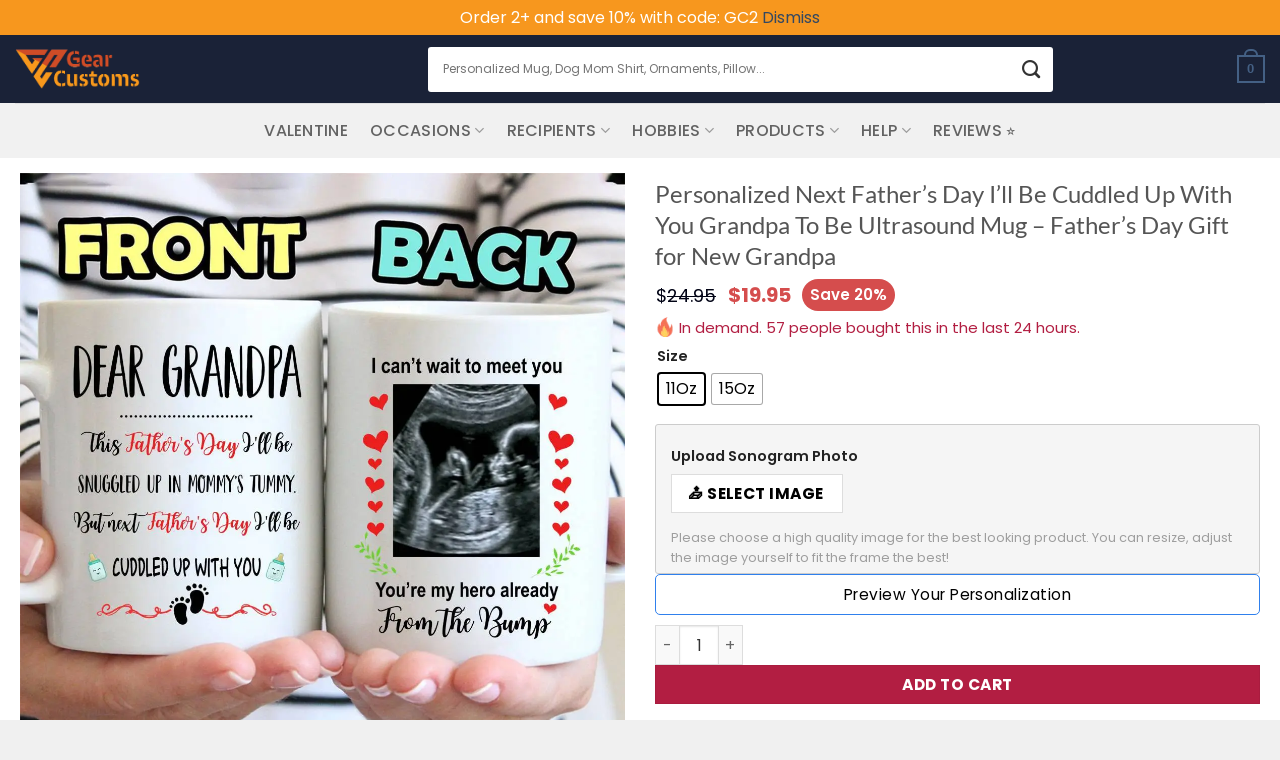

--- FILE ---
content_type: text/css
request_url: https://gearcustoms.com/wp-content/cache/flying-press/d84d3fba30b4.style.css
body_size: 1484
content:
.header-container{padding-left:30px;padding-right:30px}.m-auto .col-inner{margin-right:auto!important;margin-left:auto!important}.header-nav-main.nav-left{justify-content:space-around}#header-main-right-ele{width:200px}.searchform{border-radius:3px;overflow:hidden}.searchform .search-field{height:45px;padding-left:15px;font-size:12px;border:none;box-shadow:none}.searchform .submit-button{padding-left:1em;padding-right:1em;border:none;background:#fff}.searchform .submit-button:hover{box-shadow:none}.searchform .submit-button i.icon-search{line-height:45px;top:0;color:#333;font-size:18px}.box-text .product-title{font-size:16px;font-weight:500;line-height:1.2}.box-text.text-center{padding-left:0;padding-right:0}.price-wrapper .price{margin-top:10px;font-size:18px;line-height:1.2;font-weight:500;color:#d54d4d}.price-wrapper .price>*{padding:0 1px}.price-wrapper .price>span.amount{font-weight:600;color:#d54d4d}.price-wrapper .price del{font-size:18px;color:#010315;line-height:1.2}.price-wrapper .price del span.amount{opacity:1;color:#010315}.price-wrapper .price ins{font-size:20px;line-height:1.2}.price-wrapper .price ins span.amount{color:#d54d4d}.nav-dropdown>li.html.widget_shopping_cart{min-width:360px}.widget_shopping_cart .woocommerce-mini-cart__buttons .button.checkout{background:#b21e42;border-radius:4px;margin-bottom:30px;padding-top:5px;padding-bottom:5px}.widget_shopping_cart .woocommerce-mini-cart__buttons.top-button .button.checkout{padding-top:5px;padding-bottom:5px}#header-main-right-ele .cart-item .nav-dropdown-default{padding:30px}.woocommerce-billing-fields{border:none}#place_order{width:100%;background:#b21e42}.secondary,.checkout-button,.button.checkout,.button.alt{background:#b21e42}.product-summary .woocommerce-Price-currencySymbol{font-size:1em;vertical-align:baseline;margin-top:0}.product-section-title-related{text-align:center}.mfp-gallery .mfp-image-holder{padding:0}.form-row-three{float:left;width:33.33333333%;padding-left:10px;padding-right:10px}.form-row-three.first-row{padding-left:0}.form-row-three.last-row{padding-right:0}.woocommerce-input-wrapper .input-text,.woocommerce-input-wrapper .select2-container .select2-selection{border-radius:5px}.woocommerce-input-wrapper .input-text:focus{border-color:#197bbd;-webkit-box-shadow:0 0 0 1px #197bbd;box-shadow:0 0 0 1px #197bbd}.our-mission h3{font-size:36px}.mfp-gallery .mfp-container{position:fixed}.title-wrapper .woocommerce-loop-product__title a{overflow:hidden;text-overflow:ellipsis;display:-webkit-box;-webkit-line-clamp:2;-webkit-box-orient:vertical}h1.product_title{font-size:1.5em}#gea-variationsize{display:none}.variations td{width:100%;display:list-item;list-style:none}li.color-variable-item,li.color-variable-item span.variable-item-span,li.color-variable-item span.variable-item-span:after{border-radius:50%!important}#customily-options{background:#f5f5f5;border:1px solid #CCC;padding:5px 15px;border-radius:3px;margin-bottom:15px}.cl_upload-button{display:flex;justify-content:space-between;width:100%;border:1px solid #ddd;background:#fff}.cl_upload-button:before{content:'\1f4e4';font-family:"GearCustoms"}.cl_upload-button:after{content:''}.variations label{font-size:14.4px}ul.product_list_widget li dl.variation>dt,ul.product_list_widget li dl.variation>dd{margin-bottom:5px}ul.product_list_widget li dl.variation .variation-Preview a{margin-bottom:0;line-height:1}#preview-container img{background:#fff}.cl_options .swatch-container{margin-top:-19px}@media only screen and (max-width:48em){#logo a{margin:auto}.header-container{padding-left:15px;padding-right:15px}.nav-dropdown>li.html.widget_shopping_cart{min-width:200px}.off-canvas-right .mfp-content,.off-canvas-left .mfp-content{width:300px}.coupon .medium-flex-wrap .flex-col .button{margin-left:auto;margin-right:auto}.hero-category .col{padding-bottom:0}.form-row-three{float:none;width:100%;padding-left:0;padding-right:0}.our-mission p{font-size:12px}.our-mission h3{font-size:26px}.widget_shopping_cart .inner-padding{padding:25px}.widget_shopping_cart .woocommerce-mini-cart__buttons.top-button .button.checkout{font-size:15px}.product-main{padding:10px 0}.product-main .product-gallery{padding:0 10px}}dt.variation-divclasscustomily-preview-linkstylediv{display:none!important}.product-summary .price-wrapper.product-price{display:flex;align-items:center}.product-summary .price-wrapper{display:flex;align-items:center}#save-percent-badge{margin-left:10px;background:#d54d4d;color:#fff;font-size:15px;font-weight:600;line-height:26px;padding:3px 8px;height:fit-content;border-radius:20px}.flame22{width:20px!important;height:20px!important;vertical-align:sub}@media (max-width:768px){.variation .variation-divclasscustomily-preview-linkstylediv p{display:inline-flex;align-items:center;gap:1px}.variation .variation-divclasscustomily-preview-linkstylediv p a img{vertical-align:middle}}@media (min-width:1280px){.is-sticky-column__inner .cl-canvas-container{min-height:612px!important;height:612px!important}}@media only screen and (max-width:1180px){.is-sticky-column__inner .cl-canvas-container{min-height:552px!important;height:552px!important}}@media only screen and (max-width:1024px){.is-sticky-column__inner .cl-canvas-container{min-height:482px!important;height:482px!important}}@media only screen and (max-width:912px){.is-sticky-column__inner .cl-canvas-container{min-height:426px!important;height:426px!important}}@media only screen and (max-width:820px){.is-sticky-column__inner .cl-canvas-container{min-height:775px!important;height:775px!important}}@media only screen and (max-width:768px){.is-sticky-column__inner .cl-canvas-container{min-height:465px!important;height:465px!important}}@media only screen and (max-width:430px){.is-sticky-column__inner .cl-canvas-container{min-height:410px!important;height:410px!important}}@media only screen and (max-width:412px){.is-sticky-column__inner .cl-canvas-container{min-height:340px!important;height:340px!important}}@media only screen and (max-width:390px){.is-sticky-column__inner .cl-canvas-container{min-height:370px!important;height:370px!important}}@media only screen and (max-width:360px){.is-sticky-column__inner .cl-canvas-container{min-height:340px!important;height:340px!important}}dt.variation-divclasscustomily-preview-linkstylediv{display:none!important}header .variation-divclasscustomily-preview-linkstylediv p{display:flex}header .variation-divclasscustomily-preview-linkstylediv img{width:20px!important;height:20px!important;top:0!important;object-fit:unset!important;object-position:unset!important}.woo-variation-swatches.wvs-show-label .variations th .woo-selected-variation-item-name{display:none}.single-product-variable-items span.wc-vs-badge{position:absolute;top:calc(-100% + 18px);z-index:10;background:#d54d4d;padding:2px 6px;border-radius:10px;display:inline-block;white-space:nowrap;font-size:.65em;color:#fff}

--- FILE ---
content_type: application/javascript
request_url: https://cdn.customily.com/wordpress/static/scripts/customily.wordpress.script.unified.js
body_size: 243035
content:
!function(e,t){"object"===typeof exports&&"object"===typeof module?module.exports=t():"function"===typeof define&&define.amd?define([],t):"object"===typeof exports?exports["customily.wordpress.script"]=t():e["customily.wordpress.script"]=t()}(window,(function(){return function(e){function t(t){for(var n,r,i=t[0],a=t[1],s=0,d=[];s<i.length;s++)r=i[s],Object.prototype.hasOwnProperty.call(o,r)&&o[r]&&d.push(o[r][0]),o[r]=0;for(n in a)Object.prototype.hasOwnProperty.call(a,n)&&(e[n]=a[n]);for(l&&l(t);d.length;)d.shift()()}var n={},o={0:0};function r(t){if(n[t])return n[t].exports;var o=n[t]={i:t,l:!1,exports:{}};return e[t].call(o.exports,o,o.exports,r),o.l=!0,o.exports}r.e=function(){return Promise.resolve()},r.m=e,r.c=n,r.d=function(e,t,n){r.o(e,t)||Object.defineProperty(e,t,{enumerable:!0,get:n})},r.r=function(e){"undefined"!==typeof Symbol&&Symbol.toStringTag&&Object.defineProperty(e,Symbol.toStringTag,{value:"Module"}),Object.defineProperty(e,"__esModule",{value:!0})},r.t=function(e,t){if(1&t&&(e=r(e)),8&t)return e;if(4&t&&"object"===typeof e&&e&&e.__esModule)return e;var n=Object.create(null);if(r.r(n),Object.defineProperty(n,"default",{enumerable:!0,value:e}),2&t&&"string"!=typeof e)for(var o in e)r.d(n,o,function(t){return e[t]}.bind(null,o));return n},r.n=function(e){var t=e&&e.__esModule?function(){return e.default}:function(){return e};return r.d(t,"a",t),t},r.o=function(e,t){return Object.prototype.hasOwnProperty.call(e,t)},r.p="",r.oe=function(e){throw console.error(e),e};var i=window.customily_options_wordpress_jsonpFunction_NDqTZNBHtTHSskPs8SJS=window.customily_options_wordpress_jsonpFunction_NDqTZNBHtTHSskPs8SJS||[],a=i.push.bind(i);i.push=t,i=i.slice();for(var s=0;s<i.length;s++)t(i[s]);var l=a;return r(r.s="./src/index.ts")}({"./node_modules/axios/lib/adapters/adapters.js":function(e,t,n){"use strict";var o=n("./node_modules/axios/lib/utils.js"),r=n("./node_modules/axios/lib/helpers/null.js"),i=n("./node_modules/axios/lib/adapters/xhr.js"),a=n("./node_modules/axios/lib/adapters/fetch.js"),s=n("./node_modules/axios/lib/core/AxiosError.js");function l(e,t){return function(e){if(Array.isArray(e))return e}(e)||function(e,t){var n=null==e?null:"undefined"!==typeof Symbol&&e[Symbol.iterator]||e["@@iterator"];if(null==n)return;var o,r,i=[],a=!0,s=!1;try{for(n=n.call(e);!(a=(o=n.next()).done)&&(i.push(o.value),!t||i.length!==t);a=!0);}catch(l){s=!0,r=l}finally{try{a||null==n.return||n.return()}finally{if(s)throw r}}return i}(e,t)||function(e,t){if(!e)return;if("string"===typeof e)return d(e,t);var n=Object.prototype.toString.call(e).slice(8,-1);"Object"===n&&e.constructor&&(n=e.constructor.name);if("Map"===n||"Set"===n)return Array.from(e);if("Arguments"===n||/^(?:Ui|I)nt(?:8|16|32)(?:Clamped)?Array$/.test(n))return d(e,t)}(e,t)||function(){throw new TypeError("Invalid attempt to destructure non-iterable instance.\nIn order to be iterable, non-array objects must have a [Symbol.iterator]() method.")}()}function d(e,t){(null==t||t>e.length)&&(t=e.length);for(var n=0,o=new Array(t);n<t;n++)o[n]=e[n];return o}var c={http:r.a,xhr:i.a,fetch:a.a};o.a.forEach(c,(function(e,t){if(e){try{Object.defineProperty(e,"name",{value:t})}catch(n){}Object.defineProperty(e,"adapterName",{value:t})}}));var u=function(e){return"- ".concat(e)},p=function(e){return o.a.isFunction(e)||null===e||!1===e};t.a={getAdapter:function(e){for(var t,n,r=(e=o.a.isArray(e)?e:[e]).length,i={},a=0;a<r;a++){var d=void 0;if(n=t=e[a],!p(t)&&void 0===(n=c[(d=String(t)).toLowerCase()]))throw new s.a("Unknown adapter '".concat(d,"'"));if(n)break;i[d||"#"+a]=n}if(!n){var m=Object.entries(i).map((function(e){var t=l(e,2),n=t[0],o=t[1];return"adapter ".concat(n," ")+(!1===o?"is not supported by the environment":"is not available in the build")})),f=r?m.length>1?"since :\n"+m.map(u).join("\n"):" "+u(m[0]):"as no adapter specified";throw new s.a("There is no suitable adapter to dispatch the request "+f,"ERR_NOT_SUPPORT")}return n},adapters:c}},"./node_modules/axios/lib/adapters/fetch.js":function(e,t,n){"use strict";(function(e){var o=n("./node_modules/axios/lib/platform/index.js"),r=n("./node_modules/axios/lib/utils.js"),i=n("./node_modules/axios/lib/core/AxiosError.js"),a=n("./node_modules/axios/lib/helpers/composeSignals.js"),s=n("./node_modules/axios/lib/helpers/trackStream.js"),l=n("./node_modules/axios/lib/core/AxiosHeaders.js"),d=n("./node_modules/axios/lib/helpers/progressEventReducer.js"),c=n("./node_modules/axios/lib/helpers/resolveConfig.js"),u=n("./node_modules/axios/lib/core/settle.js");function p(e,t){var n=Object.keys(e);if(Object.getOwnPropertySymbols){var o=Object.getOwnPropertySymbols(e);t&&(o=o.filter((function(t){return Object.getOwnPropertyDescriptor(e,t).enumerable}))),n.push.apply(n,o)}return n}function m(e){for(var t=1;t<arguments.length;t++){var n=null!=arguments[t]?arguments[t]:{};t%2?p(Object(n),!0).forEach((function(t){f(e,t,n[t])})):Object.getOwnPropertyDescriptors?Object.defineProperties(e,Object.getOwnPropertyDescriptors(n)):p(Object(n)).forEach((function(t){Object.defineProperty(e,t,Object.getOwnPropertyDescriptor(n,t))}))}return e}function f(e,t,n){return t in e?Object.defineProperty(e,t,{value:n,enumerable:!0,configurable:!0,writable:!0}):e[t]=n,e}function v(e,t){return function(e){if(Array.isArray(e))return e}(e)||function(e,t){var n=null==e?null:"undefined"!==typeof Symbol&&e[Symbol.iterator]||e["@@iterator"];if(null==n)return;var o,r,i=[],a=!0,s=!1;try{for(n=n.call(e);!(a=(o=n.next()).done)&&(i.push(o.value),!t||i.length!==t);a=!0);}catch(l){s=!0,r=l}finally{try{a||null==n.return||n.return()}finally{if(s)throw r}}return i}(e,t)||function(e,t){if(!e)return;if("string"===typeof e)return h(e,t);var n=Object.prototype.toString.call(e).slice(8,-1);"Object"===n&&e.constructor&&(n=e.constructor.name);if("Map"===n||"Set"===n)return Array.from(e);if("Arguments"===n||/^(?:Ui|I)nt(?:8|16|32)(?:Clamped)?Array$/.test(n))return h(e,t)}(e,t)||function(){throw new TypeError("Invalid attempt to destructure non-iterable instance.\nIn order to be iterable, non-array objects must have a [Symbol.iterator]() method.")}()}function h(e,t){(null==t||t>e.length)&&(t=e.length);for(var n=0,o=new Array(t);n<t;n++)o[n]=e[n];return o}function b(t,n,o,r,i,a,s){try{var l=t[a](s),d=l.value}catch(c){return void o(c)}l.done?n(d):e.resolve(d).then(r,i)}function g(t){return function(){var n=this,o=arguments;return new e((function(e,r){var i=t.apply(n,o);function a(t){b(i,e,r,a,s,"next",t)}function s(t){b(i,e,r,a,s,"throw",t)}a(void 0)}))}}var y,w,x="function"===typeof fetch&&"function"===typeof Request&&"function"===typeof Response,_=x&&"function"===typeof ReadableStream,j=x&&("function"===typeof TextEncoder?(y=new TextEncoder,function(e){return y.encode(e)}):function(){var e=g(regeneratorRuntime.mark((function e(t){return regeneratorRuntime.wrap((function(e){for(;;)switch(e.prev=e.next){case 0:return e.t0=Uint8Array,e.next=3,new Response(t).arrayBuffer();case 3:return e.t1=e.sent,e.abrupt("return",new e.t0(e.t1));case 5:case"end":return e.stop()}}),e)})));return function(t){return e.apply(this,arguments)}}()),S=function(e){try{for(var t=arguments.length,n=new Array(t>1?t-1:0),o=1;o<t;o++)n[o-1]=arguments[o];return!!e.apply(void 0,n)}catch(r){return!1}},O=_&&S((function(){var e=!1,t=new Request(o.a.origin,{body:new ReadableStream,method:"POST",get duplex(){return e=!0,"half"}}).headers.has("Content-Type");return e&&!t})),T=_&&S((function(){return r.a.isReadableStream(new Response("").body)})),C={stream:T&&function(e){return e.body}};x&&(w=new Response,["text","arrayBuffer","blob","formData","stream"].forEach((function(e){!C[e]&&(C[e]=r.a.isFunction(w[e])?function(t){return t[e]()}:function(t,n){throw new i.a("Response type '".concat(e,"' is not supported"),i.a.ERR_NOT_SUPPORT,n)})})));var E=function(){var e=g(regeneratorRuntime.mark((function e(t){var n;return regeneratorRuntime.wrap((function(e){for(;;)switch(e.prev=e.next){case 0:if(null!=t){e.next=2;break}return e.abrupt("return",0);case 2:if(!r.a.isBlob(t)){e.next=4;break}return e.abrupt("return",t.size);case 4:if(!r.a.isSpecCompliantForm(t)){e.next=9;break}return n=new Request(o.a.origin,{method:"POST",body:t}),e.next=8,n.arrayBuffer();case 8:return e.abrupt("return",e.sent.byteLength);case 9:if(!r.a.isArrayBufferView(t)&&!r.a.isArrayBuffer(t)){e.next=11;break}return e.abrupt("return",t.byteLength);case 11:if(r.a.isURLSearchParams(t)&&(t+=""),!r.a.isString(t)){e.next=16;break}return e.next=15,j(t);case 15:return e.abrupt("return",e.sent.byteLength);case 16:case"end":return e.stop()}}),e)})));return function(t){return e.apply(this,arguments)}}(),P=function(){var e=g(regeneratorRuntime.mark((function e(t,n){var o;return regeneratorRuntime.wrap((function(e){for(;;)switch(e.prev=e.next){case 0:return o=r.a.toFiniteNumber(t.getContentLength()),e.abrupt("return",null==o?E(n):o);case 2:case"end":return e.stop()}}),e)})));return function(t,n){return e.apply(this,arguments)}}();t.a=x&&function(){var t=g(regeneratorRuntime.mark((function t(n){var o,p,f,h,b,g,y,w,x,_,j,S,E,A,M,k,I,D,L,N,B,H,V,R,G,W,F,z,U,$,X,q,Q,K;return regeneratorRuntime.wrap((function(t){for(;;)switch(t.prev=t.next){case 0:if(o=Object(c.a)(n),p=o.url,f=o.method,h=o.data,b=o.signal,g=o.cancelToken,y=o.timeout,w=o.onDownloadProgress,x=o.onUploadProgress,_=o.responseType,j=o.headers,S=o.withCredentials,E=void 0===S?"same-origin":S,A=o.fetchOptions,_=_?(_+"").toLowerCase():"text",M=Object(a.a)([b,g&&g.toAbortSignal()],y),I=M&&M.unsubscribe&&function(){M.unsubscribe()},t.prev=4,t.t0=x&&O&&"get"!==f&&"head"!==f,!t.t0){t.next=11;break}return t.next=9,P(j,h);case 9:t.t1=D=t.sent,t.t0=0!==t.t1;case 11:if(!t.t0){t.next=15;break}L=new Request(p,{method:"POST",body:h,duplex:"half"}),r.a.isFormData(h)&&(N=L.headers.get("content-type"))&&j.setContentType(N),L.body&&(B=Object(d.b)(D,Object(d.c)(Object(d.a)(x))),H=v(B,2),V=H[0],R=H[1],h=Object(s.a)(L.body,65536,V,R));case 15:return r.a.isString(E)||(E=E?"include":"omit"),G="credentials"in Request.prototype,k=new Request(p,m(m({},A),{},{signal:M,method:f.toUpperCase(),headers:j.normalize().toJSON(),body:h,duplex:"half",credentials:G?E:void 0})),t.next=20,fetch(k);case 20:return W=t.sent,F=T&&("stream"===_||"response"===_),T&&(w||F&&I)&&(z={},["status","statusText","headers"].forEach((function(e){z[e]=W[e]})),U=r.a.toFiniteNumber(W.headers.get("content-length")),$=w&&Object(d.b)(U,Object(d.c)(Object(d.a)(w),!0))||[],X=v($,2),q=X[0],Q=X[1],W=new Response(Object(s.a)(W.body,65536,q,(function(){Q&&Q(),I&&I()})),z)),_=_||"text",t.next=26,C[r.a.findKey(C,_)||"text"](W,n);case 26:return K=t.sent,!F&&I&&I(),t.next=30,new e((function(e,t){Object(u.a)(e,t,{data:K,headers:l.a.from(W.headers),status:W.status,statusText:W.statusText,config:n,request:k})}));case 30:return t.abrupt("return",t.sent);case 33:if(t.prev=33,t.t2=t.catch(4),I&&I(),!t.t2||"TypeError"!==t.t2.name||!/fetch/i.test(t.t2.message)){t.next=38;break}throw Object.assign(new i.a("Network Error",i.a.ERR_NETWORK,n,k),{cause:t.t2.cause||t.t2});case 38:throw i.a.from(t.t2,t.t2&&t.t2.code,n,k);case 39:case"end":return t.stop()}}),t,null,[[4,33]])})));return function(e){return t.apply(this,arguments)}}()}).call(this,n("./node_modules/es6-promise-promise/index.js"))},"./node_modules/axios/lib/adapters/xhr.js":function(e,t,n){"use strict";(function(e){var o=n("./node_modules/axios/lib/utils.js"),r=n("./node_modules/axios/lib/core/settle.js"),i=n("./node_modules/axios/lib/defaults/transitional.js"),a=n("./node_modules/axios/lib/core/AxiosError.js"),s=n("./node_modules/axios/lib/cancel/CanceledError.js"),l=n("./node_modules/axios/lib/helpers/parseProtocol.js"),d=n("./node_modules/axios/lib/platform/index.js"),c=n("./node_modules/axios/lib/core/AxiosHeaders.js"),u=n("./node_modules/axios/lib/helpers/progressEventReducer.js"),p=n("./node_modules/axios/lib/helpers/resolveConfig.js");function m(e,t){return function(e){if(Array.isArray(e))return e}(e)||function(e,t){var n=null==e?null:"undefined"!==typeof Symbol&&e[Symbol.iterator]||e["@@iterator"];if(null==n)return;var o,r,i=[],a=!0,s=!1;try{for(n=n.call(e);!(a=(o=n.next()).done)&&(i.push(o.value),!t||i.length!==t);a=!0);}catch(l){s=!0,r=l}finally{try{a||null==n.return||n.return()}finally{if(s)throw r}}return i}(e,t)||function(e,t){if(!e)return;if("string"===typeof e)return f(e,t);var n=Object.prototype.toString.call(e).slice(8,-1);"Object"===n&&e.constructor&&(n=e.constructor.name);if("Map"===n||"Set"===n)return Array.from(e);if("Arguments"===n||/^(?:Ui|I)nt(?:8|16|32)(?:Clamped)?Array$/.test(n))return f(e,t)}(e,t)||function(){throw new TypeError("Invalid attempt to destructure non-iterable instance.\nIn order to be iterable, non-array objects must have a [Symbol.iterator]() method.")}()}function f(e,t){(null==t||t>e.length)&&(t=e.length);for(var n=0,o=new Array(t);n<t;n++)o[n]=e[n];return o}var v="undefined"!==typeof XMLHttpRequest;t.a=v&&function(t){return new e((function(e,n){var f,v,h,b,g,y=Object(p.a)(t),w=y.data,x=c.a.from(y.headers).normalize(),_=y.responseType,j=y.onUploadProgress,S=y.onDownloadProgress;function O(){b&&b(),g&&g(),y.cancelToken&&y.cancelToken.unsubscribe(f),y.signal&&y.signal.removeEventListener("abort",f)}var T=new XMLHttpRequest;function C(){if(T){var o=c.a.from("getAllResponseHeaders"in T&&T.getAllResponseHeaders()),i={data:_&&"text"!==_&&"json"!==_?T.response:T.responseText,status:T.status,statusText:T.statusText,headers:o,config:t,request:T};Object(r.a)((function(t){e(t),O()}),(function(e){n(e),O()}),i),T=null}}if(T.open(y.method.toUpperCase(),y.url,!0),T.timeout=y.timeout,"onloadend"in T?T.onloadend=C:T.onreadystatechange=function(){T&&4===T.readyState&&(0!==T.status||T.responseURL&&0===T.responseURL.indexOf("file:"))&&setTimeout(C)},T.onabort=function(){T&&(n(new a.a("Request aborted",a.a.ECONNABORTED,t,T)),T=null)},T.onerror=function(){n(new a.a("Network Error",a.a.ERR_NETWORK,t,T)),T=null},T.ontimeout=function(){var e=y.timeout?"timeout of "+y.timeout+"ms exceeded":"timeout exceeded",o=y.transitional||i.a;y.timeoutErrorMessage&&(e=y.timeoutErrorMessage),n(new a.a(e,o.clarifyTimeoutError?a.a.ETIMEDOUT:a.a.ECONNABORTED,t,T)),T=null},void 0===w&&x.setContentType(null),"setRequestHeader"in T&&o.a.forEach(x.toJSON(),(function(e,t){T.setRequestHeader(t,e)})),o.a.isUndefined(y.withCredentials)||(T.withCredentials=!!y.withCredentials),_&&"json"!==_&&(T.responseType=y.responseType),S){var E=m(Object(u.c)(S,!0),2);h=E[0],g=E[1],T.addEventListener("progress",h)}if(j&&T.upload){var P=m(Object(u.c)(j),2);v=P[0],b=P[1],T.upload.addEventListener("progress",v),T.upload.addEventListener("loadend",b)}(y.cancelToken||y.signal)&&(f=function(e){T&&(n(!e||e.type?new s.a(null,t,T):e),T.abort(),T=null)},y.cancelToken&&y.cancelToken.subscribe(f),y.signal&&(y.signal.aborted?f():y.signal.addEventListener("abort",f)));var A=Object(l.a)(y.url);A&&-1===d.a.protocols.indexOf(A)?n(new a.a("Unsupported protocol "+A+":",a.a.ERR_BAD_REQUEST,t)):T.send(w||null)}))}}).call(this,n("./node_modules/es6-promise-promise/index.js"))},"./node_modules/axios/lib/axios.js":function(e,t,n){"use strict";(function(e){var o=n("./node_modules/axios/lib/utils.js"),r=n("./node_modules/axios/lib/helpers/bind.js"),i=n("./node_modules/axios/lib/core/Axios.js"),a=n("./node_modules/axios/lib/core/mergeConfig.js"),s=n("./node_modules/axios/lib/defaults/index.js"),l=n("./node_modules/axios/lib/helpers/formDataToJSON.js"),d=n("./node_modules/axios/lib/cancel/CanceledError.js"),c=n("./node_modules/axios/lib/cancel/CancelToken.js"),u=n("./node_modules/axios/lib/cancel/isCancel.js"),p=n("./node_modules/axios/lib/env/data.js"),m=n("./node_modules/axios/lib/helpers/toFormData.js"),f=n("./node_modules/axios/lib/core/AxiosError.js"),v=n("./node_modules/axios/lib/helpers/spread.js"),h=n("./node_modules/axios/lib/helpers/isAxiosError.js"),b=n("./node_modules/axios/lib/core/AxiosHeaders.js"),g=n("./node_modules/axios/lib/adapters/adapters.js"),y=n("./node_modules/axios/lib/helpers/HttpStatusCode.js");var w=function e(t){var n=new i.a(t),s=Object(r.a)(i.a.prototype.request,n);return o.a.extend(s,i.a.prototype,n,{allOwnKeys:!0}),o.a.extend(s,n,null,{allOwnKeys:!0}),s.create=function(n){return e(Object(a.a)(t,n))},s}(s.a);w.Axios=i.a,w.CanceledError=d.a,w.CancelToken=c.a,w.isCancel=u.a,w.VERSION=p.a,w.toFormData=m.a,w.AxiosError=f.a,w.Cancel=w.CanceledError,w.all=function(t){return e.all(t)},w.spread=v.a,w.isAxiosError=h.a,w.mergeConfig=a.a,w.AxiosHeaders=b.a,w.formToJSON=function(e){return Object(l.a)(o.a.isHTMLForm(e)?new FormData(e):e)},w.getAdapter=g.a.getAdapter,w.HttpStatusCode=y.a,w.default=w,t.a=w}).call(this,n("./node_modules/es6-promise-promise/index.js"))},"./node_modules/axios/lib/cancel/CancelToken.js":function(e,t,n){"use strict";(function(e){var o=n("./node_modules/axios/lib/cancel/CanceledError.js");function r(e,t){for(var n=0;n<t.length;n++){var o=t[n];o.enumerable=o.enumerable||!1,o.configurable=!0,"value"in o&&(o.writable=!0),Object.defineProperty(e,o.key,o)}}var i=function(){function t(n){if(function(e,t){if(!(e instanceof t))throw new TypeError("Cannot call a class as a function")}(this,t),"function"!==typeof n)throw new TypeError("executor must be a function.");var r;this.promise=new e((function(e){r=e}));var i=this;this.promise.then((function(e){if(i._listeners){for(var t=i._listeners.length;t-- >0;)i._listeners[t](e);i._listeners=null}})),this.promise.then=function(t){var n,o=new e((function(e){i.subscribe(e),n=e})).then(t);return o.cancel=function(){i.unsubscribe(n)},o},n((function(e,t,n){i.reason||(i.reason=new o.a(e,t,n),r(i.reason))}))}var n,i,a;return n=t,a=[{key:"source",value:function(){var e;return{token:new t((function(t){e=t})),cancel:e}}}],(i=[{key:"throwIfRequested",value:function(){if(this.reason)throw this.reason}},{key:"subscribe",value:function(e){this.reason?e(this.reason):this._listeners?this._listeners.push(e):this._listeners=[e]}},{key:"unsubscribe",value:function(e){if(this._listeners){var t=this._listeners.indexOf(e);-1!==t&&this._listeners.splice(t,1)}}},{key:"toAbortSignal",value:function(){var e=this,t=new AbortController,n=function(e){t.abort(e)};return this.subscribe(n),t.signal.unsubscribe=function(){return e.unsubscribe(n)},t.signal}}])&&r(n.prototype,i),a&&r(n,a),t}();t.a=i}).call(this,n("./node_modules/es6-promise-promise/index.js"))},"./node_modules/axios/lib/cancel/CanceledError.js":function(e,t,n){"use strict";var o=n("./node_modules/axios/lib/core/AxiosError.js");function r(e,t,n){o.a.call(this,null==e?"canceled":e,o.a.ERR_CANCELED,t,n),this.name="CanceledError"}n("./node_modules/axios/lib/utils.js").a.inherits(r,o.a,{__CANCEL__:!0}),t.a=r},"./node_modules/axios/lib/cancel/isCancel.js":function(e,t,n){"use strict";function o(e){return!(!e||!e.__CANCEL__)}n.d(t,"a",(function(){return o}))},"./node_modules/axios/lib/core/Axios.js":function(e,t,n){"use strict";(function(e){var o=n("./node_modules/axios/lib/utils.js"),r=n("./node_modules/axios/lib/helpers/buildURL.js"),i=n("./node_modules/axios/lib/core/InterceptorManager.js"),a=n("./node_modules/axios/lib/core/dispatchRequest.js"),s=n("./node_modules/axios/lib/core/mergeConfig.js"),l=n("./node_modules/axios/lib/core/buildFullPath.js"),d=n("./node_modules/axios/lib/helpers/validator.js"),c=n("./node_modules/axios/lib/core/AxiosHeaders.js");function u(t,n,o,r,i,a,s){try{var l=t[a](s),d=l.value}catch(c){return void o(c)}l.done?n(d):e.resolve(d).then(r,i)}function p(e,t){for(var n=0;n<t.length;n++){var o=t[n];o.enumerable=o.enumerable||!1,o.configurable=!0,"value"in o&&(o.writable=!0),Object.defineProperty(e,o.key,o)}}var m=d.a.validators,f=function(){function t(e){!function(e,t){if(!(e instanceof t))throw new TypeError("Cannot call a class as a function")}(this,t),this.defaults=e,this.interceptors={request:new i.a,response:new i.a}}var n,f,v;return n=t,(f=[{key:"request",value:function(){var t,n=(t=regeneratorRuntime.mark((function e(t,n){var o,r;return regeneratorRuntime.wrap((function(e){for(;;)switch(e.prev=e.next){case 0:return e.prev=0,e.next=3,this._request(t,n);case 3:return e.abrupt("return",e.sent);case 6:if(e.prev=6,e.t0=e.catch(0),e.t0 instanceof Error){o={},Error.captureStackTrace?Error.captureStackTrace(o):o=new Error,r=o.stack?o.stack.replace(/^.+\n/,""):"";try{e.t0.stack?r&&!String(e.t0.stack).endsWith(r.replace(/^.+\n.+\n/,""))&&(e.t0.stack+="\n"+r):e.t0.stack=r}catch(i){}}throw e.t0;case 10:case"end":return e.stop()}}),e,this,[[0,6]])})),function(){var n=this,o=arguments;return new e((function(e,r){var i=t.apply(n,o);function a(t){u(i,e,r,a,s,"next",t)}function s(t){u(i,e,r,a,s,"throw",t)}a(void 0)}))});return function(e,t){return n.apply(this,arguments)}}()},{key:"_request",value:function(t,n){"string"===typeof t?(n=n||{}).url=t:n=t||{};var r=n=Object(s.a)(this.defaults,n),i=r.transitional,l=r.paramsSerializer,u=r.headers;void 0!==i&&d.a.assertOptions(i,{silentJSONParsing:m.transitional(m.boolean),forcedJSONParsing:m.transitional(m.boolean),clarifyTimeoutError:m.transitional(m.boolean)},!1),null!=l&&(o.a.isFunction(l)?n.paramsSerializer={serialize:l}:d.a.assertOptions(l,{encode:m.function,serialize:m.function},!0)),d.a.assertOptions(n,{baseUrl:m.spelling("baseURL"),withXsrfToken:m.spelling("withXSRFToken")},!0),n.method=(n.method||this.defaults.method||"get").toLowerCase();var p=u&&o.a.merge(u.common,u[n.method]);u&&o.a.forEach(["delete","get","head","post","put","patch","common"],(function(e){delete u[e]})),n.headers=c.a.concat(p,u);var f=[],v=!0;this.interceptors.request.forEach((function(e){"function"===typeof e.runWhen&&!1===e.runWhen(n)||(v=v&&e.synchronous,f.unshift(e.fulfilled,e.rejected))}));var h,b=[];this.interceptors.response.forEach((function(e){b.push(e.fulfilled,e.rejected)}));var g,y=0;if(!v){var w=[a.a.bind(this),void 0];for(w.unshift.apply(w,f),w.push.apply(w,b),g=w.length,h=e.resolve(n);y<g;)h=h.then(w[y++],w[y++]);return h}g=f.length;var x=n;for(y=0;y<g;){var _=f[y++],j=f[y++];try{x=_(x)}catch(S){j.call(this,S);break}}try{h=a.a.call(this,x)}catch(S){return e.reject(S)}for(y=0,g=b.length;y<g;)h=h.then(b[y++],b[y++]);return h}},{key:"getUri",value:function(e){e=Object(s.a)(this.defaults,e);var t=Object(l.a)(e.baseURL,e.url);return Object(r.a)(t,e.params,e.paramsSerializer)}}])&&p(n.prototype,f),v&&p(n,v),t}();o.a.forEach(["delete","get","head","options"],(function(e){f.prototype[e]=function(t,n){return this.request(Object(s.a)(n||{},{method:e,url:t,data:(n||{}).data}))}})),o.a.forEach(["post","put","patch"],(function(e){function t(t){return function(n,o,r){return this.request(Object(s.a)(r||{},{method:e,headers:t?{"Content-Type":"multipart/form-data"}:{},url:n,data:o}))}}f.prototype[e]=t(),f.prototype[e+"Form"]=t(!0)})),t.a=f}).call(this,n("./node_modules/es6-promise-promise/index.js"))},"./node_modules/axios/lib/core/AxiosError.js":function(e,t,n){"use strict";var o=n("./node_modules/axios/lib/utils.js");function r(e,t,n,o,r){Error.call(this),Error.captureStackTrace?Error.captureStackTrace(this,this.constructor):this.stack=(new Error).stack,this.message=e,this.name="AxiosError",t&&(this.code=t),n&&(this.config=n),o&&(this.request=o),r&&(this.response=r,this.status=r.status?r.status:null)}o.a.inherits(r,Error,{toJSON:function(){return{message:this.message,name:this.name,description:this.description,number:this.number,fileName:this.fileName,lineNumber:this.lineNumber,columnNumber:this.columnNumber,stack:this.stack,config:o.a.toJSONObject(this.config),code:this.code,status:this.status}}});var i=r.prototype,a={};["ERR_BAD_OPTION_VALUE","ERR_BAD_OPTION","ECONNABORTED","ETIMEDOUT","ERR_NETWORK","ERR_FR_TOO_MANY_REDIRECTS","ERR_DEPRECATED","ERR_BAD_RESPONSE","ERR_BAD_REQUEST","ERR_CANCELED","ERR_NOT_SUPPORT","ERR_INVALID_URL"].forEach((function(e){a[e]={value:e}})),Object.defineProperties(r,a),Object.defineProperty(i,"isAxiosError",{value:!0}),r.from=function(e,t,n,a,s,l){var d=Object.create(i);return o.a.toFlatObject(e,d,(function(e){return e!==Error.prototype}),(function(e){return"isAxiosError"!==e})),r.call(d,e.message,t,n,a,s),d.cause=e,d.name=e.name,l&&Object.assign(d,l),d},t.a=r},"./node_modules/axios/lib/core/AxiosHeaders.js":function(e,t,n){"use strict";var o=n("./node_modules/axios/lib/utils.js"),r=o.a.toObjectSet(["age","authorization","content-length","content-type","etag","expires","from","host","if-modified-since","if-unmodified-since","last-modified","location","max-forwards","proxy-authorization","referer","retry-after","user-agent"]);function i(e,t){return function(e){if(Array.isArray(e))return e}(e)||function(e,t){var n=null==e?null:"undefined"!==typeof Symbol&&e[Symbol.iterator]||e["@@iterator"];if(null==n)return;var o,r,i=[],a=!0,s=!1;try{for(n=n.call(e);!(a=(o=n.next()).done)&&(i.push(o.value),!t||i.length!==t);a=!0);}catch(l){s=!0,r=l}finally{try{a||null==n.return||n.return()}finally{if(s)throw r}}return i}(e,t)||a(e,t)||function(){throw new TypeError("Invalid attempt to destructure non-iterable instance.\nIn order to be iterable, non-array objects must have a [Symbol.iterator]() method.")}()}function a(e,t){if(e){if("string"===typeof e)return s(e,t);var n=Object.prototype.toString.call(e).slice(8,-1);return"Object"===n&&e.constructor&&(n=e.constructor.name),"Map"===n||"Set"===n?Array.from(e):"Arguments"===n||/^(?:Ui|I)nt(?:8|16|32)(?:Clamped)?Array$/.test(n)?s(e,t):void 0}}function s(e,t){(null==t||t>e.length)&&(t=e.length);for(var n=0,o=new Array(t);n<t;n++)o[n]=e[n];return o}function l(e,t){for(var n=0;n<t.length;n++){var o=t[n];o.enumerable=o.enumerable||!1,o.configurable=!0,"value"in o&&(o.writable=!0),Object.defineProperty(e,o.key,o)}}var d=Symbol("internals");function c(e){return e&&String(e).trim().toLowerCase()}function u(e){return!1===e||null==e?e:o.a.isArray(e)?e.map(u):String(e)}function p(e,t,n,r,i){return o.a.isFunction(r)?r.call(this,t,n):(i&&(t=n),o.a.isString(t)?o.a.isString(r)?-1!==t.indexOf(r):o.a.isRegExp(r)?r.test(t):void 0:void 0)}var m=function(){function e(t){!function(e,t){if(!(e instanceof t))throw new TypeError("Cannot call a class as a function")}(this,e),t&&this.set(t)}var t,n,s;return t=e,n=[{key:"set",value:function(e,t,n){var s=this;function l(e,t,n){var r=c(t);if(!r)throw new Error("header name must be a non-empty string");var i=o.a.findKey(s,r);(!i||void 0===s[i]||!0===n||void 0===n&&!1!==s[i])&&(s[i||t]=u(e))}var d=function(e,t){return o.a.forEach(e,(function(e,n){return l(e,n,t)}))};if(o.a.isPlainObject(e)||e instanceof this.constructor)d(e,t);else if(o.a.isString(e)&&(e=e.trim())&&!/^[-_a-zA-Z0-9^`|~,!#$%&'*+.]+$/.test(e.trim()))d(function(e){var t,n,o,i={};return e&&e.split("\n").forEach((function(e){o=e.indexOf(":"),t=e.substring(0,o).trim().toLowerCase(),n=e.substring(o+1).trim(),!t||i[t]&&r[t]||("set-cookie"===t?i[t]?i[t].push(n):i[t]=[n]:i[t]=i[t]?i[t]+", "+n:n)})),i}(e),t);else if(o.a.isHeaders(e)){var p,m=function(e,t){var n="undefined"!==typeof Symbol&&e[Symbol.iterator]||e["@@iterator"];if(!n){if(Array.isArray(e)||(n=a(e))||t&&e&&"number"===typeof e.length){n&&(e=n);var o=0,r=function(){};return{s:r,n:function(){return o>=e.length?{done:!0}:{done:!1,value:e[o++]}},e:function(e){throw e},f:r}}throw new TypeError("Invalid attempt to iterate non-iterable instance.\nIn order to be iterable, non-array objects must have a [Symbol.iterator]() method.")}var i,s=!0,l=!1;return{s:function(){n=n.call(e)},n:function(){var e=n.next();return s=e.done,e},e:function(e){l=!0,i=e},f:function(){try{s||null==n.return||n.return()}finally{if(l)throw i}}}}(e.entries());try{for(m.s();!(p=m.n()).done;){var f=i(p.value,2),v=f[0];l(f[1],v,n)}}catch(h){m.e(h)}finally{m.f()}}else null!=e&&l(t,e,n);return this}},{key:"get",value:function(e,t){if(e=c(e)){var n=o.a.findKey(this,e);if(n){var r=this[n];if(!t)return r;if(!0===t)return function(e){for(var t,n=Object.create(null),o=/([^\s,;=]+)\s*(?:=\s*([^,;]+))?/g;t=o.exec(e);)n[t[1]]=t[2];return n}(r);if(o.a.isFunction(t))return t.call(this,r,n);if(o.a.isRegExp(t))return t.exec(r);throw new TypeError("parser must be boolean|regexp|function")}}}},{key:"has",value:function(e,t){if(e=c(e)){var n=o.a.findKey(this,e);return!(!n||void 0===this[n]||t&&!p(0,this[n],n,t))}return!1}},{key:"delete",value:function(e,t){var n=this,r=!1;function i(e){if(e=c(e)){var i=o.a.findKey(n,e);!i||t&&!p(0,n[i],i,t)||(delete n[i],r=!0)}}return o.a.isArray(e)?e.forEach(i):i(e),r}},{key:"clear",value:function(e){for(var t=Object.keys(this),n=t.length,o=!1;n--;){var r=t[n];e&&!p(0,this[r],r,e,!0)||(delete this[r],o=!0)}return o}},{key:"normalize",value:function(e){var t=this,n={};return o.a.forEach(this,(function(r,i){var a=o.a.findKey(n,i);if(a)return t[a]=u(r),void delete t[i];var s=e?function(e){return e.trim().toLowerCase().replace(/([a-z\d])(\w*)/g,(function(e,t,n){return t.toUpperCase()+n}))}(i):String(i).trim();s!==i&&delete t[i],t[s]=u(r),n[s]=!0})),this}},{key:"concat",value:function(){for(var e,t=arguments.length,n=new Array(t),o=0;o<t;o++)n[o]=arguments[o];return(e=this.constructor).concat.apply(e,[this].concat(n))}},{key:"toJSON",value:function(e){var t=Object.create(null);return o.a.forEach(this,(function(n,r){null!=n&&!1!==n&&(t[r]=e&&o.a.isArray(n)?n.join(", "):n)})),t}},{key:Symbol.iterator,value:function(){return Object.entries(this.toJSON())[Symbol.iterator]()}},{key:"toString",value:function(){return Object.entries(this.toJSON()).map((function(e){var t=i(e,2);return t[0]+": "+t[1]})).join("\n")}},{key:Symbol.toStringTag,get:function(){return"AxiosHeaders"}}],s=[{key:"from",value:function(e){return e instanceof this?e:new this(e)}},{key:"concat",value:function(e){for(var t=new this(e),n=arguments.length,o=new Array(n>1?n-1:0),r=1;r<n;r++)o[r-1]=arguments[r];return o.forEach((function(e){return t.set(e)})),t}},{key:"accessor",value:function(e){var t=(this[d]=this[d]={accessors:{}}).accessors,n=this.prototype;function r(e){var r=c(e);t[r]||(function(e,t){var n=o.a.toCamelCase(" "+t);["get","set","has"].forEach((function(o){Object.defineProperty(e,o+n,{value:function(e,n,r){return this[o].call(this,t,e,n,r)},configurable:!0})}))}(n,e),t[r]=!0)}return o.a.isArray(e)?e.forEach(r):r(e),this}}],n&&l(t.prototype,n),s&&l(t,s),e}();m.accessor(["Content-Type","Content-Length","Accept","Accept-Encoding","User-Agent","Authorization"]),o.a.reduceDescriptors(m.prototype,(function(e,t){var n=e.value,o=t[0].toUpperCase()+t.slice(1);return{get:function(){return n},set:function(e){this[o]=e}}})),o.a.freezeMethods(m);t.a=m},"./node_modules/axios/lib/core/InterceptorManager.js":function(e,t,n){"use strict";var o=n("./node_modules/axios/lib/utils.js");function r(e,t){for(var n=0;n<t.length;n++){var o=t[n];o.enumerable=o.enumerable||!1,o.configurable=!0,"value"in o&&(o.writable=!0),Object.defineProperty(e,o.key,o)}}var i=function(){function e(){!function(e,t){if(!(e instanceof t))throw new TypeError("Cannot call a class as a function")}(this,e),this.handlers=[]}var t,n,i;return t=e,(n=[{key:"use",value:function(e,t,n){return this.handlers.push({fulfilled:e,rejected:t,synchronous:!!n&&n.synchronous,runWhen:n?n.runWhen:null}),this.handlers.length-1}},{key:"eject",value:function(e){this.handlers[e]&&(this.handlers[e]=null)}},{key:"clear",value:function(){this.handlers&&(this.handlers=[])}},{key:"forEach",value:function(e){o.a.forEach(this.handlers,(function(t){null!==t&&e(t)}))}}])&&r(t.prototype,n),i&&r(t,i),e}();t.a=i},"./node_modules/axios/lib/core/buildFullPath.js":function(e,t,n){"use strict";function o(e,t){return e&&!/^([a-z][a-z\d+\-.]*:)?\/\//i.test(t)?function(e,t){return t?e.replace(/\/?\/$/,"")+"/"+t.replace(/^\/+/,""):e}(e,t):t}n.d(t,"a",(function(){return o}))},"./node_modules/axios/lib/core/dispatchRequest.js":function(e,t,n){"use strict";(function(e){n.d(t,"a",(function(){return c}));var o=n("./node_modules/axios/lib/core/transformData.js"),r=n("./node_modules/axios/lib/cancel/isCancel.js"),i=n("./node_modules/axios/lib/defaults/index.js"),a=n("./node_modules/axios/lib/cancel/CanceledError.js"),s=n("./node_modules/axios/lib/core/AxiosHeaders.js"),l=n("./node_modules/axios/lib/adapters/adapters.js");function d(e){if(e.cancelToken&&e.cancelToken.throwIfRequested(),e.signal&&e.signal.aborted)throw new a.a(null,e)}function c(t){return d(t),t.headers=s.a.from(t.headers),t.data=o.a.call(t,t.transformRequest),-1!==["post","put","patch"].indexOf(t.method)&&t.headers.setContentType("application/x-www-form-urlencoded",!1),l.a.getAdapter(t.adapter||i.a.adapter)(t).then((function(e){return d(t),e.data=o.a.call(t,t.transformResponse,e),e.headers=s.a.from(e.headers),e}),(function(n){return Object(r.a)(n)||(d(t),n&&n.response&&(n.response.data=o.a.call(t,t.transformResponse,n.response),n.response.headers=s.a.from(n.response.headers))),e.reject(n)}))}}).call(this,n("./node_modules/es6-promise-promise/index.js"))},"./node_modules/axios/lib/core/mergeConfig.js":function(e,t,n){"use strict";n.d(t,"a",(function(){return l}));var o=n("./node_modules/axios/lib/utils.js"),r=n("./node_modules/axios/lib/core/AxiosHeaders.js");function i(e,t){var n=Object.keys(e);if(Object.getOwnPropertySymbols){var o=Object.getOwnPropertySymbols(e);t&&(o=o.filter((function(t){return Object.getOwnPropertyDescriptor(e,t).enumerable}))),n.push.apply(n,o)}return n}function a(e,t,n){return t in e?Object.defineProperty(e,t,{value:n,enumerable:!0,configurable:!0,writable:!0}):e[t]=n,e}var s=function(e){return e instanceof r.a?function(e){for(var t=1;t<arguments.length;t++){var n=null!=arguments[t]?arguments[t]:{};t%2?i(Object(n),!0).forEach((function(t){a(e,t,n[t])})):Object.getOwnPropertyDescriptors?Object.defineProperties(e,Object.getOwnPropertyDescriptors(n)):i(Object(n)).forEach((function(t){Object.defineProperty(e,t,Object.getOwnPropertyDescriptor(n,t))}))}return e}({},e):e};function l(e,t){t=t||{};var n={};function r(e,t,n,r){return o.a.isPlainObject(e)&&o.a.isPlainObject(t)?o.a.merge.call({caseless:r},e,t):o.a.isPlainObject(t)?o.a.merge({},t):o.a.isArray(t)?t.slice():t}function i(e,t,n,i){return o.a.isUndefined(t)?o.a.isUndefined(e)?void 0:r(void 0,e,0,i):r(e,t,0,i)}function a(e,t){if(!o.a.isUndefined(t))return r(void 0,t)}function l(e,t){return o.a.isUndefined(t)?o.a.isUndefined(e)?void 0:r(void 0,e):r(void 0,t)}function d(n,o,i){return i in t?r(n,o):i in e?r(void 0,n):void 0}var c={url:a,method:a,data:a,baseURL:l,transformRequest:l,transformResponse:l,paramsSerializer:l,timeout:l,timeoutMessage:l,withCredentials:l,withXSRFToken:l,adapter:l,responseType:l,xsrfCookieName:l,xsrfHeaderName:l,onUploadProgress:l,onDownloadProgress:l,decompress:l,maxContentLength:l,maxBodyLength:l,beforeRedirect:l,transport:l,httpAgent:l,httpsAgent:l,cancelToken:l,socketPath:l,responseEncoding:l,validateStatus:d,headers:function(e,t,n){return i(s(e),s(t),0,!0)}};return o.a.forEach(Object.keys(Object.assign({},e,t)),(function(r){var a=c[r]||i,s=a(e[r],t[r],r);o.a.isUndefined(s)&&a!==d||(n[r]=s)})),n}},"./node_modules/axios/lib/core/settle.js":function(e,t,n){"use strict";n.d(t,"a",(function(){return r}));var o=n("./node_modules/axios/lib/core/AxiosError.js");function r(e,t,n){var r=n.config.validateStatus;n.status&&r&&!r(n.status)?t(new o.a("Request failed with status code "+n.status,[o.a.ERR_BAD_REQUEST,o.a.ERR_BAD_RESPONSE][Math.floor(n.status/100)-4],n.config,n.request,n)):e(n)}},"./node_modules/axios/lib/core/transformData.js":function(e,t,n){"use strict";n.d(t,"a",(function(){return a}));var o=n("./node_modules/axios/lib/utils.js"),r=n("./node_modules/axios/lib/defaults/index.js"),i=n("./node_modules/axios/lib/core/AxiosHeaders.js");function a(e,t){var n=this||r.a,a=t||n,s=i.a.from(a.headers),l=a.data;return o.a.forEach(e,(function(e){l=e.call(n,l,s.normalize(),t?t.status:void 0)})),s.normalize(),l}},"./node_modules/axios/lib/defaults/index.js":function(e,t,n){"use strict";var o=n("./node_modules/axios/lib/utils.js"),r=n("./node_modules/axios/lib/core/AxiosError.js"),i=n("./node_modules/axios/lib/defaults/transitional.js"),a=n("./node_modules/axios/lib/helpers/toFormData.js"),s=n("./node_modules/axios/lib/platform/index.js");var l=n("./node_modules/axios/lib/helpers/formDataToJSON.js");var d={transitional:i.a,adapter:["xhr","http","fetch"],transformRequest:[function(e,t){var n,r=t.getContentType()||"",i=r.indexOf("application/json")>-1,d=o.a.isObject(e);if(d&&o.a.isHTMLForm(e)&&(e=new FormData(e)),o.a.isFormData(e))return i?JSON.stringify(Object(l.a)(e)):e;if(o.a.isArrayBuffer(e)||o.a.isBuffer(e)||o.a.isStream(e)||o.a.isFile(e)||o.a.isBlob(e)||o.a.isReadableStream(e))return e;if(o.a.isArrayBufferView(e))return e.buffer;if(o.a.isURLSearchParams(e))return t.setContentType("application/x-www-form-urlencoded;charset=utf-8",!1),e.toString();if(d){if(r.indexOf("application/x-www-form-urlencoded")>-1)return function(e,t){return Object(a.a)(e,new s.a.classes.URLSearchParams,Object.assign({visitor:function(e,t,n,r){return s.a.isNode&&o.a.isBuffer(e)?(this.append(t,e.toString("base64")),!1):r.defaultVisitor.apply(this,arguments)}},t))}(e,this.formSerializer).toString();if((n=o.a.isFileList(e))||r.indexOf("multipart/form-data")>-1){var c=this.env&&this.env.FormData;return Object(a.a)(n?{"files[]":e}:e,c&&new c,this.formSerializer)}}return d||i?(t.setContentType("application/json",!1),function(e,t,n){if(o.a.isString(e))try{return(t||JSON.parse)(e),o.a.trim(e)}catch(r){if("SyntaxError"!==r.name)throw r}return(n||JSON.stringify)(e)}(e)):e}],transformResponse:[function(e){var t=this.transitional||d.transitional,n=t&&t.forcedJSONParsing,i="json"===this.responseType;if(o.a.isResponse(e)||o.a.isReadableStream(e))return e;if(e&&o.a.isString(e)&&(n&&!this.responseType||i)){var a=!(t&&t.silentJSONParsing)&&i;try{return JSON.parse(e)}catch(s){if(a){if("SyntaxError"===s.name)throw r.a.from(s,r.a.ERR_BAD_RESPONSE,this,null,this.response);throw s}}}return e}],timeout:0,xsrfCookieName:"XSRF-TOKEN",xsrfHeaderName:"X-XSRF-TOKEN",maxContentLength:-1,maxBodyLength:-1,env:{FormData:s.a.classes.FormData,Blob:s.a.classes.Blob},validateStatus:function(e){return e>=200&&e<300},headers:{common:{Accept:"application/json, text/plain, */*","Content-Type":void 0}}};o.a.forEach(["delete","get","head","post","put","patch"],(function(e){d.headers[e]={}}));t.a=d},"./node_modules/axios/lib/defaults/transitional.js":function(e,t,n){"use strict";t.a={silentJSONParsing:!0,forcedJSONParsing:!0,clarifyTimeoutError:!1}},"./node_modules/axios/lib/env/data.js":function(e,t,n){"use strict";n.d(t,"a",(function(){return o}));var o="1.7.8"},"./node_modules/axios/lib/helpers/AxiosURLSearchParams.js":function(e,t,n){"use strict";var o=n("./node_modules/axios/lib/helpers/toFormData.js");function r(e){var t={"!":"%21","'":"%27","(":"%28",")":"%29","~":"%7E","%20":"+","%00":"\0"};return encodeURIComponent(e).replace(/[!'()~]|%20|%00/g,(function(e){return t[e]}))}function i(e,t){this._pairs=[],e&&Object(o.a)(e,this,t)}var a=i.prototype;a.append=function(e,t){this._pairs.push([e,t])},a.toString=function(e){var t=e?function(t){return e.call(this,t,r)}:r;return this._pairs.map((function(e){return t(e[0])+"="+t(e[1])}),"").join("&")},t.a=i},"./node_modules/axios/lib/helpers/HttpStatusCode.js":function(e,t,n){"use strict";function o(e,t){return function(e){if(Array.isArray(e))return e}(e)||function(e,t){var n=null==e?null:"undefined"!==typeof Symbol&&e[Symbol.iterator]||e["@@iterator"];if(null==n)return;var o,r,i=[],a=!0,s=!1;try{for(n=n.call(e);!(a=(o=n.next()).done)&&(i.push(o.value),!t||i.length!==t);a=!0);}catch(l){s=!0,r=l}finally{try{a||null==n.return||n.return()}finally{if(s)throw r}}return i}(e,t)||function(e,t){if(!e)return;if("string"===typeof e)return r(e,t);var n=Object.prototype.toString.call(e).slice(8,-1);"Object"===n&&e.constructor&&(n=e.constructor.name);if("Map"===n||"Set"===n)return Array.from(e);if("Arguments"===n||/^(?:Ui|I)nt(?:8|16|32)(?:Clamped)?Array$/.test(n))return r(e,t)}(e,t)||function(){throw new TypeError("Invalid attempt to destructure non-iterable instance.\nIn order to be iterable, non-array objects must have a [Symbol.iterator]() method.")}()}function r(e,t){(null==t||t>e.length)&&(t=e.length);for(var n=0,o=new Array(t);n<t;n++)o[n]=e[n];return o}var i={Continue:100,SwitchingProtocols:101,Processing:102,EarlyHints:103,Ok:200,Created:201,Accepted:202,NonAuthoritativeInformation:203,NoContent:204,ResetContent:205,PartialContent:206,MultiStatus:207,AlreadyReported:208,ImUsed:226,MultipleChoices:300,MovedPermanently:301,Found:302,SeeOther:303,NotModified:304,UseProxy:305,Unused:306,TemporaryRedirect:307,PermanentRedirect:308,BadRequest:400,Unauthorized:401,PaymentRequired:402,Forbidden:403,NotFound:404,MethodNotAllowed:405,NotAcceptable:406,ProxyAuthenticationRequired:407,RequestTimeout:408,Conflict:409,Gone:410,LengthRequired:411,PreconditionFailed:412,PayloadTooLarge:413,UriTooLong:414,UnsupportedMediaType:415,RangeNotSatisfiable:416,ExpectationFailed:417,ImATeapot:418,MisdirectedRequest:421,UnprocessableEntity:422,Locked:423,FailedDependency:424,TooEarly:425,UpgradeRequired:426,PreconditionRequired:428,TooManyRequests:429,RequestHeaderFieldsTooLarge:431,UnavailableForLegalReasons:451,InternalServerError:500,NotImplemented:501,BadGateway:502,ServiceUnavailable:503,GatewayTimeout:504,HttpVersionNotSupported:505,VariantAlsoNegotiates:506,InsufficientStorage:507,LoopDetected:508,NotExtended:510,NetworkAuthenticationRequired:511};Object.entries(i).forEach((function(e){var t=o(e,2),n=t[0],r=t[1];i[r]=n})),t.a=i},"./node_modules/axios/lib/helpers/bind.js":function(e,t,n){"use strict";function o(e,t){return function(){return e.apply(t,arguments)}}n.d(t,"a",(function(){return o}))},"./node_modules/axios/lib/helpers/buildURL.js":function(e,t,n){"use strict";n.d(t,"a",(function(){return a}));var o=n("./node_modules/axios/lib/utils.js"),r=n("./node_modules/axios/lib/helpers/AxiosURLSearchParams.js");function i(e){return encodeURIComponent(e).replace(/%3A/gi,":").replace(/%24/g,"$").replace(/%2C/gi,",").replace(/%20/g,"+").replace(/%5B/gi,"[").replace(/%5D/gi,"]")}function a(e,t,n){if(!t)return e;var a=n&&n.encode||i;o.a.isFunction(n)&&(n={serialize:n});var s,l=n&&n.serialize;if(s=l?l(t,n):o.a.isURLSearchParams(t)?t.toString():new r.a(t,n).toString(a)){var d=e.indexOf("#");-1!==d&&(e=e.slice(0,d)),e+=(-1===e.indexOf("?")?"?":"&")+s}return e}},"./node_modules/axios/lib/helpers/composeSignals.js":function(e,t,n){"use strict";var o=n("./node_modules/axios/lib/cancel/CanceledError.js"),r=n("./node_modules/axios/lib/core/AxiosError.js"),i=n("./node_modules/axios/lib/utils.js");t.a=function(e,t){var n=(e=e?e.filter(Boolean):[]).length;if(t||n){var a,s=new AbortController,l=function(e){if(!a){a=!0,c();var t=e instanceof Error?e:this.reason;s.abort(t instanceof r.a?t:new o.a(t instanceof Error?t.message:t))}},d=t&&setTimeout((function(){d=null,l(new r.a("timeout ".concat(t," of ms exceeded"),r.a.ETIMEDOUT))}),t),c=function(){e&&(d&&clearTimeout(d),d=null,e.forEach((function(e){e.unsubscribe?e.unsubscribe(l):e.removeEventListener("abort",l)})),e=null)};e.forEach((function(e){return e.addEventListener("abort",l)}));var u=s.signal;return u.unsubscribe=function(){return i.a.asap(c)},u}}},"./node_modules/axios/lib/helpers/formDataToJSON.js":function(e,t,n){"use strict";var o=n("./node_modules/axios/lib/utils.js");t.a=function(e){function t(e,n,r,i){var a=e[i++];if("__proto__"===a)return!0;var s=Number.isFinite(+a),l=i>=e.length;return a=!a&&o.a.isArray(r)?r.length:a,l?(o.a.hasOwnProp(r,a)?r[a]=[r[a],n]:r[a]=n,!s):(r[a]&&o.a.isObject(r[a])||(r[a]=[]),t(e,n,r[a],i)&&o.a.isArray(r[a])&&(r[a]=function(e){var t,n,o={},r=Object.keys(e),i=r.length;for(t=0;t<i;t++)o[n=r[t]]=e[n];return o}(r[a])),!s)}if(o.a.isFormData(e)&&o.a.isFunction(e.entries)){var n={};return o.a.forEachEntry(e,(function(e,r){t(function(e){return o.a.matchAll(/\w+|\[(\w*)]/g,e).map((function(e){return"[]"===e[0]?"":e[1]||e[0]}))}(e),r,n,0)})),n}return null}},"./node_modules/axios/lib/helpers/isAxiosError.js":function(e,t,n){"use strict";n.d(t,"a",(function(){return r}));var o=n("./node_modules/axios/lib/utils.js");function r(e){return o.a.isObject(e)&&!0===e.isAxiosError}},"./node_modules/axios/lib/helpers/null.js":function(e,t,n){"use strict";t.a=null},"./node_modules/axios/lib/helpers/parseProtocol.js":function(e,t,n){"use strict";function o(e){var t=/^([-+\w]{1,25})(:?\/\/|:)/.exec(e);return t&&t[1]||""}n.d(t,"a",(function(){return o}))},"./node_modules/axios/lib/helpers/progressEventReducer.js":function(e,t,n){"use strict";n.d(t,"c",(function(){return s})),n.d(t,"b",(function(){return l})),n.d(t,"a",(function(){return d}));var o=function(e,t){e=e||10;var n,o=new Array(e),r=new Array(e),i=0,a=0;return t=void 0!==t?t:1e3,function(s){var l=Date.now(),d=r[a];n||(n=l),o[i]=s,r[i]=l;for(var c=a,u=0;c!==i;)u+=o[c++],c%=e;if((i=(i+1)%e)===a&&(a=(a+1)%e),!(l-n<t)){var p=d&&l-d;return p?Math.round(1e3*u/p):void 0}}};var r=function(e,t){var n,o,r=0,i=1e3/t,a=function(t){var i=arguments.length>1&&void 0!==arguments[1]?arguments[1]:Date.now();r=i,n=null,o&&(clearTimeout(o),o=null),e.apply(null,t)};return[function(){for(var e=Date.now(),t=e-r,s=arguments.length,l=new Array(s),d=0;d<s;d++)l[d]=arguments[d];t>=i?a(l,e):(n=l,o||(o=setTimeout((function(){o=null,a(n)}),i-t)))},function(){return n&&a(n)}]},i=n("./node_modules/axios/lib/utils.js");function a(e,t,n){return t in e?Object.defineProperty(e,t,{value:n,enumerable:!0,configurable:!0,writable:!0}):e[t]=n,e}var s=function(e,t){var n=arguments.length>2&&void 0!==arguments[2]?arguments[2]:3,i=0,s=o(50,250);return r((function(n){var o=n.loaded,r=n.lengthComputable?n.total:void 0,l=o-i,d=s(l);i=o;var c=a({loaded:o,total:r,progress:r?o/r:void 0,bytes:l,rate:d||void 0,estimated:d&&r&&o<=r?(r-o)/d:void 0,event:n,lengthComputable:null!=r},t?"download":"upload",!0);e(c)}),n)},l=function(e,t){var n=null!=e;return[function(o){return t[0]({lengthComputable:n,total:e,loaded:o})},t[1]]},d=function(e){return function(){for(var t=arguments.length,n=new Array(t),o=0;o<t;o++)n[o]=arguments[o];return i.a.asap((function(){return e.apply(void 0,n)}))}}},"./node_modules/axios/lib/helpers/resolveConfig.js":function(e,t,n){"use strict";var o,r,i=n("./node_modules/axios/lib/platform/index.js"),a=n("./node_modules/axios/lib/utils.js"),s=i.a.hasStandardBrowserEnv?(o=new URL(i.a.origin),r=i.a.navigator&&/(msie|trident)/i.test(i.a.navigator.userAgent),function(e){return e=new URL(e,i.a.origin),o.protocol===e.protocol&&o.host===e.host&&(r||o.port===e.port)}):function(){return!0},l=i.a.hasStandardBrowserEnv?{write:function(e,t,n,o,r,i){var s=[e+"="+encodeURIComponent(t)];a.a.isNumber(n)&&s.push("expires="+new Date(n).toGMTString()),a.a.isString(o)&&s.push("path="+o),a.a.isString(r)&&s.push("domain="+r),!0===i&&s.push("secure"),document.cookie=s.join("; ")},read:function(e){var t=document.cookie.match(new RegExp("(^|;\\s*)("+e+")=([^;]*)"));return t?decodeURIComponent(t[3]):null},remove:function(e){this.write(e,"",Date.now()-864e5)}}:{write:function(){},read:function(){return null},remove:function(){}},d=n("./node_modules/axios/lib/core/buildFullPath.js"),c=n("./node_modules/axios/lib/core/mergeConfig.js"),u=n("./node_modules/axios/lib/core/AxiosHeaders.js"),p=n("./node_modules/axios/lib/helpers/buildURL.js");function m(e){return function(e){if(Array.isArray(e))return h(e)}(e)||b(e)||v(e)||function(){throw new TypeError("Invalid attempt to spread non-iterable instance.\nIn order to be iterable, non-array objects must have a [Symbol.iterator]() method.")}()}function f(e){return function(e){if(Array.isArray(e))return e}(e)||b(e)||v(e)||function(){throw new TypeError("Invalid attempt to destructure non-iterable instance.\nIn order to be iterable, non-array objects must have a [Symbol.iterator]() method.")}()}function v(e,t){if(e){if("string"===typeof e)return h(e,t);var n=Object.prototype.toString.call(e).slice(8,-1);return"Object"===n&&e.constructor&&(n=e.constructor.name),"Map"===n||"Set"===n?Array.from(e):"Arguments"===n||/^(?:Ui|I)nt(?:8|16|32)(?:Clamped)?Array$/.test(n)?h(e,t):void 0}}function h(e,t){(null==t||t>e.length)&&(t=e.length);for(var n=0,o=new Array(t);n<t;n++)o[n]=e[n];return o}function b(e){if("undefined"!==typeof Symbol&&null!=e[Symbol.iterator]||null!=e["@@iterator"])return Array.from(e)}t.a=function(e){var t,n=Object(c.a)({},e),o=n.data,r=n.withXSRFToken,v=n.xsrfHeaderName,h=n.xsrfCookieName,b=n.headers,g=n.auth;if(n.headers=b=u.a.from(b),n.url=Object(p.a)(Object(d.a)(n.baseURL,n.url),e.params,e.paramsSerializer),g&&b.set("Authorization","Basic "+btoa((g.username||"")+":"+(g.password?unescape(encodeURIComponent(g.password)):""))),a.a.isFormData(o))if(i.a.hasStandardBrowserEnv||i.a.hasStandardBrowserWebWorkerEnv)b.setContentType(void 0);else if(!1!==(t=b.getContentType())){var y=f(t?t.split(";").map((function(e){return e.trim()})).filter(Boolean):[]),w=y[0],x=y.slice(1);b.setContentType([w||"multipart/form-data"].concat(m(x)).join("; "))}if(i.a.hasStandardBrowserEnv&&(r&&a.a.isFunction(r)&&(r=r(n)),r||!1!==r&&s(n.url))){var _=v&&h&&l.read(h);_&&b.set(v,_)}return n}},"./node_modules/axios/lib/helpers/spread.js":function(e,t,n){"use strict";function o(e){return function(t){return e.apply(null,t)}}n.d(t,"a",(function(){return o}))},"./node_modules/axios/lib/helpers/toFormData.js":function(e,t,n){"use strict";var o=n("./node_modules/axios/lib/utils.js"),r=n("./node_modules/axios/lib/core/AxiosError.js"),i=n("./node_modules/axios/lib/helpers/null.js");function a(e){return(a="function"===typeof Symbol&&"symbol"===typeof Symbol.iterator?function(e){return typeof e}:function(e){return e&&"function"===typeof Symbol&&e.constructor===Symbol&&e!==Symbol.prototype?"symbol":typeof e})(e)}function s(e){return o.a.isPlainObject(e)||o.a.isArray(e)}function l(e){return o.a.endsWith(e,"[]")?e.slice(0,-2):e}function d(e,t,n){return e?e.concat(t).map((function(e,t){return e=l(e),!n&&t?"["+e+"]":e})).join(n?".":""):t}var c=o.a.toFlatObject(o.a,{},null,(function(e){return/^is[A-Z]/.test(e)}));t.a=function(e,t,n){if(!o.a.isObject(e))throw new TypeError("target must be an object");t=t||new(i.a||FormData);var u=(n=o.a.toFlatObject(n,{metaTokens:!0,dots:!1,indexes:!1},!1,(function(e,t){return!o.a.isUndefined(t[e])}))).metaTokens,p=n.visitor||b,m=n.dots,f=n.indexes,v=(n.Blob||"undefined"!==typeof Blob&&Blob)&&o.a.isSpecCompliantForm(t);if(!o.a.isFunction(p))throw new TypeError("visitor must be a function");function h(e){if(null===e)return"";if(o.a.isDate(e))return e.toISOString();if(!v&&o.a.isBlob(e))throw new r.a("Blob is not supported. Use a Buffer instead.");return o.a.isArrayBuffer(e)||o.a.isTypedArray(e)?v&&"function"===typeof Blob?new Blob([e]):Buffer.from(e):e}function b(e,n,r){var i=e;if(e&&!r&&"object"===a(e))if(o.a.endsWith(n,"{}"))n=u?n:n.slice(0,-2),e=JSON.stringify(e);else if(o.a.isArray(e)&&function(e){return o.a.isArray(e)&&!e.some(s)}(e)||(o.a.isFileList(e)||o.a.endsWith(n,"[]"))&&(i=o.a.toArray(e)))return n=l(n),i.forEach((function(e,r){!o.a.isUndefined(e)&&null!==e&&t.append(!0===f?d([n],r,m):null===f?n:n+"[]",h(e))})),!1;return!!s(e)||(t.append(d(r,n,m),h(e)),!1)}var g=[],y=Object.assign(c,{defaultVisitor:b,convertValue:h,isVisitable:s});if(!o.a.isObject(e))throw new TypeError("data must be an object");return function e(n,r){if(!o.a.isUndefined(n)){if(-1!==g.indexOf(n))throw Error("Circular reference detected in "+r.join("."));g.push(n),o.a.forEach(n,(function(n,i){!0===(!(o.a.isUndefined(n)||null===n)&&p.call(t,n,o.a.isString(i)?i.trim():i,r,y))&&e(n,r?r.concat(i):[i])})),g.pop()}}(e),t}},"./node_modules/axios/lib/helpers/trackStream.js":function(e,t,n){"use strict";(function(e){function o(t,n,o,r,i,a,s){try{var l=t[a](s),d=l.value}catch(c){return void o(c)}l.done?n(d):e.resolve(d).then(r,i)}function r(e){return function(){return new i(e.apply(this,arguments))}}function i(t){var n,o;function r(n,o){try{var a=t[n](o),l=a.value,d=l instanceof s;e.resolve(d?l.wrapped:l).then((function(e){d?r("return"===n?"return":"next",e):i(a.done?"return":"normal",e)}),(function(e){r("throw",e)}))}catch(c){i("throw",c)}}function i(e,t){switch(e){case"return":n.resolve({value:t,done:!0});break;case"throw":n.reject(t);break;default:n.resolve({value:t,done:!1})}(n=n.next)?r(n.key,n.arg):o=null}this._invoke=function(t,i){return new e((function(e,a){var s={key:t,arg:i,resolve:e,reject:a,next:null};o?o=o.next=s:(n=o=s,r(t,i))}))},"function"!==typeof t.return&&(this.return=void 0)}function a(e){return new s(e)}function s(e){this.wrapped=e}function l(t,n){var o={},r=!1;function i(o,i){return r=!0,i=new e((function(e){e(t[o](i))})),{done:!1,value:n(i)}}return o["undefined"!==typeof Symbol&&Symbol.iterator||"@@iterator"]=function(){return this},o.next=function(e){return r?(r=!1,e):i("next",e)},"function"===typeof t.throw&&(o.throw=function(e){if(r)throw r=!1,e;return i("throw",e)}),"function"===typeof t.return&&(o.return=function(e){return r?(r=!1,e):i("return",e)}),o}function d(e){var t;if("undefined"!==typeof Symbol&&(Symbol.asyncIterator&&(t=e[Symbol.asyncIterator]),null==t&&Symbol.iterator&&(t=e[Symbol.iterator])),null==t&&(t=e["@@asyncIterator"]),null==t&&(t=e["@@iterator"]),null==t)throw new TypeError("Object is not async iterable");return t.call(e)}n.d(t,"a",(function(){return m})),i.prototype["function"===typeof Symbol&&Symbol.asyncIterator||"@@asyncIterator"]=function(){return this},i.prototype.next=function(e){return this._invoke("next",e)},i.prototype.throw=function(e){return this._invoke("throw",e)},i.prototype.return=function(e){return this._invoke("return",e)};var c=regeneratorRuntime.mark((function e(t,n){var o,r,i;return regeneratorRuntime.wrap((function(e){for(;;)switch(e.prev=e.next){case 0:if(o=t.byteLength,n&&!(o<n)){e.next=5;break}return e.next=4,t;case 4:return e.abrupt("return");case 5:r=0;case 6:if(!(r<o)){e.next=13;break}return i=r+n,e.next=10,t.slice(r,i);case 10:r=i,e.next=6;break;case 13:case"end":return e.stop()}}),e)})),u=function(){var e=r(regeneratorRuntime.mark((function e(t,n){var o,r,i,s,u,m;return regeneratorRuntime.wrap((function(e){for(;;)switch(e.prev=e.next){case 0:o=!1,r=!1,e.prev=2,s=d(p(t));case 4:return e.next=6,a(s.next());case 6:if(!(o=!(u=e.sent).done)){e.next=12;break}return m=u.value,e.delegateYield(l(d(c(m,n)),a),"t0",9);case 9:o=!1,e.next=4;break;case 12:e.next=18;break;case 14:e.prev=14,e.t1=e.catch(2),r=!0,i=e.t1;case 18:if(e.prev=18,e.prev=19,!o||null==s.return){e.next=23;break}return e.next=23,a(s.return());case 23:if(e.prev=23,!r){e.next=26;break}throw i;case 26:return e.finish(23);case 27:return e.finish(18);case 28:case"end":return e.stop()}}),e,null,[[2,14,18,28],[19,,23,27]])})));return function(t,n){return e.apply(this,arguments)}}(),p=function(){var e=r(regeneratorRuntime.mark((function e(t){var n,o,r,i;return regeneratorRuntime.wrap((function(e){for(;;)switch(e.prev=e.next){case 0:if(!t[Symbol.asyncIterator]){e.next=3;break}return e.delegateYield(l(d(t),a),"t0",2);case 2:return e.abrupt("return");case 3:n=t.getReader(),e.prev=4;case 5:return e.next=7,a(n.read());case 7:if(o=e.sent,r=o.done,i=o.value,!r){e.next=12;break}return e.abrupt("break",16);case 12:return e.next=14,i;case 14:e.next=5;break;case 16:return e.prev=16,e.next=19,a(n.cancel());case 19:return e.finish(16);case 20:case"end":return e.stop()}}),e,null,[[4,,16,20]])})));return function(t){return e.apply(this,arguments)}}(),m=function(t,n,r,i){var a,s=u(t,n),l=0,d=function(e){a||(a=!0,i&&i(e))};return new ReadableStream({pull:function(t){return(n=regeneratorRuntime.mark((function e(){var n,o,i,a,c;return regeneratorRuntime.wrap((function(e){for(;;)switch(e.prev=e.next){case 0:return e.prev=0,e.next=3,s.next();case 3:if(n=e.sent,o=n.done,i=n.value,!o){e.next=10;break}return d(),t.close(),e.abrupt("return");case 10:a=i.byteLength,r&&(c=l+=a,r(c)),t.enqueue(new Uint8Array(i)),e.next=19;break;case 15:throw e.prev=15,e.t0=e.catch(0),d(e.t0),e.t0;case 19:case"end":return e.stop()}}),e,null,[[0,15]])})),function(){var t=this,r=arguments;return new e((function(e,i){var a=n.apply(t,r);function s(t){o(a,e,i,s,l,"next",t)}function l(t){o(a,e,i,s,l,"throw",t)}s(void 0)}))})();var n},cancel:function(e){return d(e),s.return()}},{highWaterMark:2})}}).call(this,n("./node_modules/es6-promise-promise/index.js"))},"./node_modules/axios/lib/helpers/validator.js":function(e,t,n){"use strict";var o=n("./node_modules/axios/lib/env/data.js"),r=n("./node_modules/axios/lib/core/AxiosError.js");function i(e){return(i="function"===typeof Symbol&&"symbol"===typeof Symbol.iterator?function(e){return typeof e}:function(e){return e&&"function"===typeof Symbol&&e.constructor===Symbol&&e!==Symbol.prototype?"symbol":typeof e})(e)}var a={};["object","boolean","number","function","string","symbol"].forEach((function(e,t){a[e]=function(n){return i(n)===e||"a"+(t<1?"n ":" ")+e}}));var s={};a.transitional=function(e,t,n){function i(e,t){return"[Axios v"+o.a+"] Transitional option '"+e+"'"+t+(n?". "+n:"")}return function(n,o,a){if(!1===e)throw new r.a(i(o," has been removed"+(t?" in "+t:"")),r.a.ERR_DEPRECATED);return t&&!s[o]&&(s[o]=!0,console.warn(i(o," has been deprecated since v"+t+" and will be removed in the near future"))),!e||e(n,o,a)}},a.spelling=function(e){return function(t,n){return console.warn("".concat(n," is likely a misspelling of ").concat(e)),!0}},t.a={assertOptions:function(e,t,n){if("object"!==i(e))throw new r.a("options must be an object",r.a.ERR_BAD_OPTION_VALUE);for(var o=Object.keys(e),a=o.length;a-- >0;){var s=o[a],l=t[s];if(l){var d=e[s],c=void 0===d||l(d,s,e);if(!0!==c)throw new r.a("option "+s+" must be "+c,r.a.ERR_BAD_OPTION_VALUE)}else if(!0!==n)throw new r.a("Unknown option "+s,r.a.ERR_BAD_OPTION)}},validators:a}},"./node_modules/axios/lib/platform/index.js":function(e,t,n){"use strict";var o={};n.r(o),n.d(o,"hasBrowserEnv",(function(){return s})),n.d(o,"hasStandardBrowserWebWorkerEnv",(function(){return c})),n.d(o,"hasStandardBrowserEnv",(function(){return d})),n.d(o,"navigator",(function(){return l})),n.d(o,"origin",(function(){return u}));var r=n("./node_modules/axios/lib/helpers/AxiosURLSearchParams.js"),i={isBrowser:!0,classes:{URLSearchParams:"undefined"!==typeof URLSearchParams?URLSearchParams:r.a,FormData:"undefined"!==typeof FormData?FormData:null,Blob:"undefined"!==typeof Blob?Blob:null},protocols:["http","https","file","blob","url","data"]};function a(e){return(a="function"===typeof Symbol&&"symbol"===typeof Symbol.iterator?function(e){return typeof e}:function(e){return e&&"function"===typeof Symbol&&e.constructor===Symbol&&e!==Symbol.prototype?"symbol":typeof e})(e)}var s="undefined"!==typeof window&&"undefined"!==typeof document,l="object"===("undefined"===typeof navigator?"undefined":a(navigator))&&navigator||void 0,d=s&&(!l||["ReactNative","NativeScript","NS"].indexOf(l.product)<0),c="undefined"!==typeof WorkerGlobalScope&&self instanceof WorkerGlobalScope&&"function"===typeof self.importScripts,u=s&&window.location.href||"http://localhost";function p(e,t){var n=Object.keys(e);if(Object.getOwnPropertySymbols){var o=Object.getOwnPropertySymbols(e);t&&(o=o.filter((function(t){return Object.getOwnPropertyDescriptor(e,t).enumerable}))),n.push.apply(n,o)}return n}function m(e){for(var t=1;t<arguments.length;t++){var n=null!=arguments[t]?arguments[t]:{};t%2?p(Object(n),!0).forEach((function(t){f(e,t,n[t])})):Object.getOwnPropertyDescriptors?Object.defineProperties(e,Object.getOwnPropertyDescriptors(n)):p(Object(n)).forEach((function(t){Object.defineProperty(e,t,Object.getOwnPropertyDescriptor(n,t))}))}return e}function f(e,t,n){return t in e?Object.defineProperty(e,t,{value:n,enumerable:!0,configurable:!0,writable:!0}):e[t]=n,e}t.a=m(m({},o),i)},"./node_modules/axios/lib/utils.js":function(e,t,n){"use strict";var o=n("./node_modules/axios/lib/helpers/bind.js");function r(e,t){(null==t||t>e.length)&&(t=e.length);for(var n=0,o=new Array(t);n<t;n++)o[n]=e[n];return o}function i(e){return(i="function"===typeof Symbol&&"symbol"===typeof Symbol.iterator?function(e){return typeof e}:function(e){return e&&"function"===typeof Symbol&&e.constructor===Symbol&&e!==Symbol.prototype?"symbol":typeof e})(e)}var a,s=Object.prototype.toString,l=Object.getPrototypeOf,d=(a=Object.create(null),function(e){var t=s.call(e);return a[t]||(a[t]=t.slice(8,-1).toLowerCase())}),c=function(e){return e=e.toLowerCase(),function(t){return d(t)===e}},u=function(e){return function(t){return i(t)===e}},p=Array.isArray,m=u("undefined");var f=c("ArrayBuffer");var v,h,b=u("string"),g=u("function"),y=u("number"),w=function(e){return null!==e&&"object"===i(e)},x=function(e){if("object"!==d(e))return!1;var t=l(e);return(null===t||t===Object.prototype||null===Object.getPrototypeOf(t))&&!(Symbol.toStringTag in e)&&!(Symbol.iterator in e)},_=c("Date"),j=c("File"),S=c("Blob"),O=c("FileList"),T=c("URLSearchParams"),C=["ReadableStream","Request","Response","Headers"].map(c),E=(h=4,function(e){if(Array.isArray(e))return e}(v=C)||function(e,t){var n=null==e?null:"undefined"!==typeof Symbol&&e[Symbol.iterator]||e["@@iterator"];if(null!=n){var o,r,i=[],a=!0,s=!1;try{for(n=n.call(e);!(a=(o=n.next()).done)&&(i.push(o.value),!t||i.length!==t);a=!0);}catch(l){s=!0,r=l}finally{try{a||null==n.return||n.return()}finally{if(s)throw r}}return i}}(v,h)||function(e,t){if(e){if("string"===typeof e)return r(e,t);var n=Object.prototype.toString.call(e).slice(8,-1);return"Object"===n&&e.constructor&&(n=e.constructor.name),"Map"===n||"Set"===n?Array.from(e):"Arguments"===n||/^(?:Ui|I)nt(?:8|16|32)(?:Clamped)?Array$/.test(n)?r(e,t):void 0}}(v,h)||function(){throw new TypeError("Invalid attempt to destructure non-iterable instance.\nIn order to be iterable, non-array objects must have a [Symbol.iterator]() method.")}()),P=E[0],A=E[1],M=E[2],k=E[3];function I(e,t){var n,o,r=arguments.length>2&&void 0!==arguments[2]?arguments[2]:{},a=r.allOwnKeys,s=void 0!==a&&a;if(null!==e&&"undefined"!==typeof e)if("object"!==i(e)&&(e=[e]),p(e))for(n=0,o=e.length;n<o;n++)t.call(null,e[n],n,e);else{var l,d=s?Object.getOwnPropertyNames(e):Object.keys(e),c=d.length;for(n=0;n<c;n++)l=d[n],t.call(null,e[l],l,e)}}function D(e,t){t=t.toLowerCase();for(var n,o=Object.keys(e),r=o.length;r-- >0;)if(t===(n=o[r]).toLowerCase())return n;return null}var L="undefined"!==typeof globalThis?globalThis:"undefined"!==typeof self?self:"undefined"!==typeof window?window:global,N=function(e){return!m(e)&&e!==L};var B,H=(B="undefined"!==typeof Uint8Array&&l(Uint8Array),function(e){return B&&e instanceof B}),V=c("HTMLFormElement"),R=function(e){var t=Object.prototype.hasOwnProperty;return function(e,n){return t.call(e,n)}}(),G=c("RegExp"),W=function(e,t){var n=Object.getOwnPropertyDescriptors(e),o={};I(n,(function(n,r){var i;!1!==(i=t(n,r,e))&&(o[r]=i||n)})),Object.defineProperties(e,o)},F="abcdefghijklmnopqrstuvwxyz",z={DIGIT:"0123456789",ALPHA:F,ALPHA_DIGIT:F+F.toUpperCase()+"0123456789"};var U=c("AsyncFunction"),$=function(e,t){return e?setImmediate:t?(n="axios@".concat(Math.random()),o=[],L.addEventListener("message",(function(e){var t=e.source,r=e.data;t===L&&r===n&&o.length&&o.shift()()}),!1),function(e){o.push(e),L.postMessage(n,"*")}):function(e){return setTimeout(e)};var n,o}("function"===typeof setImmediate,g(L.postMessage)),X="undefined"!==typeof queueMicrotask?queueMicrotask.bind(L):"undefined"!==typeof process&&process.nextTick||$;t.a={isArray:p,isArrayBuffer:f,isBuffer:function(e){return null!==e&&!m(e)&&null!==e.constructor&&!m(e.constructor)&&g(e.constructor.isBuffer)&&e.constructor.isBuffer(e)},isFormData:function(e){var t;return e&&("function"===typeof FormData&&e instanceof FormData||g(e.append)&&("formdata"===(t=d(e))||"object"===t&&g(e.toString)&&"[object FormData]"===e.toString()))},isArrayBufferView:function(e){return"undefined"!==typeof ArrayBuffer&&ArrayBuffer.isView?ArrayBuffer.isView(e):e&&e.buffer&&f(e.buffer)},isString:b,isNumber:y,isBoolean:function(e){return!0===e||!1===e},isObject:w,isPlainObject:x,isReadableStream:P,isRequest:A,isResponse:M,isHeaders:k,isUndefined:m,isDate:_,isFile:j,isBlob:S,isRegExp:G,isFunction:g,isStream:function(e){return w(e)&&g(e.pipe)},isURLSearchParams:T,isTypedArray:H,isFileList:O,forEach:I,merge:function e(){for(var t=N(this)&&this||{},n=t.caseless,o={},r=function(t,r){var i=n&&D(o,r)||r;x(o[i])&&x(t)?o[i]=e(o[i],t):x(t)?o[i]=e({},t):p(t)?o[i]=t.slice():o[i]=t},i=0,a=arguments.length;i<a;i++)arguments[i]&&I(arguments[i],r);return o},extend:function(e,t,n){var r=arguments.length>3&&void 0!==arguments[3]?arguments[3]:{},i=r.allOwnKeys;return I(t,(function(t,r){n&&g(t)?e[r]=Object(o.a)(t,n):e[r]=t}),{allOwnKeys:i}),e},trim:function(e){return e.trim?e.trim():e.replace(/^[\s\uFEFF\xA0]+|[\s\uFEFF\xA0]+$/g,"")},stripBOM:function(e){return 65279===e.charCodeAt(0)&&(e=e.slice(1)),e},inherits:function(e,t,n,o){e.prototype=Object.create(t.prototype,o),e.prototype.constructor=e,Object.defineProperty(e,"super",{value:t.prototype}),n&&Object.assign(e.prototype,n)},toFlatObject:function(e,t,n,o){var r,i,a,s={};if(t=t||{},null==e)return t;do{for(i=(r=Object.getOwnPropertyNames(e)).length;i-- >0;)a=r[i],o&&!o(a,e,t)||s[a]||(t[a]=e[a],s[a]=!0);e=!1!==n&&l(e)}while(e&&(!n||n(e,t))&&e!==Object.prototype);return t},kindOf:d,kindOfTest:c,endsWith:function(e,t,n){e=String(e),(void 0===n||n>e.length)&&(n=e.length),n-=t.length;var o=e.indexOf(t,n);return-1!==o&&o===n},toArray:function(e){if(!e)return null;if(p(e))return e;var t=e.length;if(!y(t))return null;for(var n=new Array(t);t-- >0;)n[t]=e[t];return n},forEachEntry:function(e,t){for(var n,o=(e&&e[Symbol.iterator]).call(e);(n=o.next())&&!n.done;){var r=n.value;t.call(e,r[0],r[1])}},matchAll:function(e,t){for(var n,o=[];null!==(n=e.exec(t));)o.push(n);return o},isHTMLForm:V,hasOwnProperty:R,hasOwnProp:R,reduceDescriptors:W,freezeMethods:function(e){W(e,(function(t,n){if(g(e)&&-1!==["arguments","caller","callee"].indexOf(n))return!1;var o=e[n];g(o)&&(t.enumerable=!1,"writable"in t?t.writable=!1:t.set||(t.set=function(){throw Error("Can not rewrite read-only method '"+n+"'")}))}))},toObjectSet:function(e,t){var n={},o=function(e){e.forEach((function(e){n[e]=!0}))};return p(e)?o(e):o(String(e).split(t)),n},toCamelCase:function(e){return e.toLowerCase().replace(/[-_\s]([a-z\d])(\w*)/g,(function(e,t,n){return t.toUpperCase()+n}))},noop:function(){},toFiniteNumber:function(e,t){return null!=e&&Number.isFinite(e=+e)?e:t},findKey:D,global:L,isContextDefined:N,ALPHABET:z,generateString:function(){for(var e=arguments.length>0&&void 0!==arguments[0]?arguments[0]:16,t=arguments.length>1&&void 0!==arguments[1]?arguments[1]:z.ALPHA_DIGIT,n="",o=t.length;e--;)n+=t[Math.random()*o|0];return n},isSpecCompliantForm:function(e){return!!(e&&g(e.append)&&"FormData"===e[Symbol.toStringTag]&&e[Symbol.iterator])},toJSONObject:function(e){var t=new Array(10);return function e(n,o){if(w(n)){if(t.indexOf(n)>=0)return;if(!("toJSON"in n)){t[o]=n;var r=p(n)?[]:{};return I(n,(function(t,n){var i=e(t,o+1);!m(i)&&(r[n]=i)})),t[o]=void 0,r}}return n}(e,0)},isAsyncFn:U,isThenable:function(e){return e&&(w(e)||g(e))&&g(e.then)&&g(e.catch)},setImmediate:$,asap:X}},"./node_modules/bootstrap-vue/esm/components/collapse/collapse.js":function(e,t,n){"use strict";n.d(t,"a",(function(){return b}));var o=n("./node_modules/bootstrap-vue/esm/utils/vue.js"),r=n("./node_modules/vue-functional-data-merge/dist/lib.esm.js"),i=n("./node_modules/bootstrap-vue/esm/utils/dom.js"),a={css:!0,enterClass:"",enterActiveClass:"collapsing",enterToClass:"collapse show",leaveClass:"collapse show",leaveActiveClass:"collapsing",leaveToClass:"collapse"},s={enter:function(e){e.style.height=0,Object(i.k)((function(){Object(i.h)(e),e.style.height="".concat(e.scrollHeight,"px")}))},afterEnter:function(e){e.style.height=null},leave:function(e){e.style.height="auto",e.style.display="block",e.style.height="".concat(Object(i.c)(e).height,"px"),Object(i.h)(e),e.style.height=0},afterLeave:function(e){e.style.height=null}},l=o.a.extend({name:"BVCollapse",functional:!0,props:{appear:{type:Boolean,default:!1}},render:function(e,t){var n=t.props,o=t.data,i=t.children;return e("transition",Object(r.a)(o,{props:a,on:s},{props:n}),i)}}),d=n("./node_modules/bootstrap-vue/esm/utils/env.js"),c=n("./node_modules/bootstrap-vue/esm/utils/events.js"),u={props:{id:{type:String}},data:function(){return{localId_:null}},computed:{safeId:function(){var e=this.id||this.localId_;return function(t){return e?(t=String(t||"").replace(/\s+/g,"_"))?e+"_"+t:e:null}}},mounted:function(){var e=this;this.$nextTick((function(){e.localId_="__BVID__".concat(e._uid)}))}},p={methods:{listenOnRoot:function(e,t){var n=this;this.$root.$on(e,t),this.$on("hook:beforeDestroy",(function(){n.$root.$off(e,t)}))},listenOnRootOnce:function(e,t){var n=this;this.$root.$once(e,t),this.$on("hook:beforeDestroy",(function(){n.$root.$off(e,t)}))},emitOnRoot:function(e){for(var t,n=arguments.length,o=new Array(n>1?n-1:0),r=1;r<n;r++)o[r-1]=arguments[r];(t=this.$root).$emit.apply(t,[e].concat(o))}}},m=n("./node_modules/bootstrap-vue/esm/utils/normalize-slot.js"),f=n("./node_modules/bootstrap-vue/esm/utils/array.js"),v={methods:{hasNormalizedSlot:function(e){return Object(m.a)(e,this.$scopedSlots,this.$slots)},normalizeSlot:function(e){var t=arguments.length>1&&void 0!==arguments[1]?arguments[1]:{},n=Object(m.b)(e,t,this.$scopedSlots,this.$slots);return n?Object(f.a)(n):n}}},h=n("./node_modules/bootstrap-vue/esm/directives/toggle/toggle.js"),b=o.a.extend({name:"BCollapse",mixins:[u,p,v],model:{prop:"visible",event:"input"},props:{isNav:{type:Boolean,default:!1},accordion:{type:String},visible:{type:Boolean,default:!1},tag:{type:String,default:"div"},appear:{type:Boolean,default:!1}},data:function(){return{show:this.visible,transitioning:!1}},computed:{classObject:function(){return{"navbar-collapse":this.isNav,collapse:!this.transitioning,show:this.show&&!this.transitioning}}},watch:{visible:function(e){e!==this.show&&(this.show=e)},show:function(e,t){e!==t&&this.emitState()}},created:function(){this.show=this.visible},mounted:function(){var e=this;this.show=this.visible,this.listenOnRoot(h.d,this.handleToggleEvt),this.listenOnRoot("bv::collapse::accordion",this.handleAccordionEvt),this.isNav&&(this.setWindowEvents(!0),this.handleResize()),this.$nextTick((function(){e.emitState()})),this.listenOnRoot(h.b,(function(t){t===e.safeId()&&e.$nextTick(e.emitSync)}))},updated:function(){this.emitSync()},deactivated:function(){this.isNav&&this.setWindowEvents(!1)},activated:function(){this.isNav&&this.setWindowEvents(!0),this.emitSync()},beforeDestroy:function(){this.show=!1,this.isNav&&d.d&&this.setWindowEvents(!1)},methods:{setWindowEvents:function(e){Object(c.d)(e,window,"resize",this.handleResize,c.a),Object(c.d)(e,window,"orientationchange",this.handleResize,c.a)},toggle:function(){this.show=!this.show},onEnter:function(){this.transitioning=!0,this.$emit("show")},onAfterEnter:function(){this.transitioning=!1,this.$emit("shown")},onLeave:function(){this.transitioning=!0,this.$emit("hide")},onAfterLeave:function(){this.transitioning=!1,this.$emit("hidden")},emitState:function(){this.$emit("input",this.show),this.emitOnRoot(h.a,this.safeId(),this.show),this.accordion&&this.show&&this.emitOnRoot("bv::collapse::accordion",this.safeId(),this.accordion)},emitSync:function(){this.emitOnRoot(h.c,this.safeId(),this.show)},checkDisplayBlock:function(){var e=Object(i.f)(this.$el,"show");Object(i.j)(this.$el,"show");var t="block"===Object(i.d)(this.$el).display;return e&&Object(i.a)(this.$el,"show"),t},clickHandler:function(e){var t=e.target;this.isNav&&t&&"block"===Object(i.d)(this.$el).display&&(Object(i.g)(t,".nav-link,.dropdown-item")||Object(i.b)(".nav-link,.dropdown-item",t))&&(this.checkDisplayBlock()||(this.show=!1))},handleToggleEvt:function(e){e===this.safeId()&&this.toggle()},handleAccordionEvt:function(e,t){this.accordion&&t===this.accordion&&(e===this.safeId()?this.show||this.toggle():this.show&&this.toggle())},handleResize:function(){this.show="block"===Object(i.d)(this.$el).display}},render:function(e){var t=this,n={visible:this.show,close:function(){return t.show=!1}},o=e(this.tag,{class:this.classObject,directives:[{name:"show",value:this.show}],attrs:{id:this.safeId()},on:{click:this.clickHandler}},[this.normalizeSlot("default",n)]);return e(l,{props:{appear:this.appear},on:{enter:this.onEnter,afterEnter:this.onAfterEnter,leave:this.onLeave,afterLeave:this.onAfterLeave}},[o])}})},"./node_modules/bootstrap-vue/esm/components/spinner/spinner.js":function(e,t,n){"use strict";n.d(t,"a",(function(){return T}));var o=n("./node_modules/bootstrap-vue/esm/utils/vue.js"),r=n("./node_modules/vue-functional-data-merge/dist/lib.esm.js"),i=n("./node_modules/bootstrap-vue/esm/utils/array.js"),a=n("./node_modules/bootstrap-vue/esm/utils/object.js");function s(e,t){var n=Object.keys(e);if(Object.getOwnPropertySymbols){var o=Object.getOwnPropertySymbols(e);t&&(o=o.filter((function(t){return Object.getOwnPropertyDescriptor(e,t).enumerable}))),n.push.apply(n,o)}return n}function l(e){for(var t=1;t<arguments.length;t++){var n=null!=arguments[t]?arguments[t]:{};t%2?s(Object(n),!0).forEach((function(t){d(e,t,n[t])})):Object.getOwnPropertyDescriptors?Object.defineProperties(e,Object.getOwnPropertyDescriptors(n)):s(Object(n)).forEach((function(t){Object.defineProperty(e,t,Object.getOwnPropertyDescriptor(n,t))}))}return e}function d(e,t,n){return t in e?Object.defineProperty(e,t,{value:n,enumerable:!0,configurable:!0,writable:!0}):e[t]=n,e}function c(e){return function(e){if(Array.isArray(e))return u(e)}(e)||function(e){if("undefined"!==typeof Symbol&&Symbol.iterator in Object(e))return Array.from(e)}(e)||function(e,t){if(!e)return;if("string"===typeof e)return u(e,t);var n=Object.prototype.toString.call(e).slice(8,-1);"Object"===n&&e.constructor&&(n=e.constructor.name);if("Map"===n||"Set"===n)return Array.from(n);if("Arguments"===n||/^(?:Ui|I)nt(?:8|16|32)(?:Clamped)?Array$/.test(n))return u(e,t)}(e)||function(){throw new TypeError("Invalid attempt to spread non-iterable instance.\nIn order to be iterable, non-array objects must have a [Symbol.iterator]() method.")}()}function u(e,t){(null==t||t>e.length)&&(t=e.length);for(var n=0,o=new Array(t);n<t;n++)o[n]=e[n];return o}var p=function e(t){var n=arguments.length>1&&void 0!==arguments[1]?arguments[1]:t;return Object(i.c)(t)?t.reduce((function(t,n){return[].concat(c(t),[e(n,n)])}),[]):Object(a.d)(t)?Object(a.e)(t).reduce((function(n,o){return l({},n,d({},o,e(t[o],t[o])))}),{}):n},m=n("./node_modules/bootstrap-vue/esm/utils/identity.js"),f=n("./node_modules/bootstrap-vue/esm/utils/inspect.js"),v=/\[(\d+)]/g,h=function(e,t){var n=arguments.length>2&&void 0!==arguments[2]?arguments[2]:void 0;if(!(t=Object(i.c)(t)?t.join("."):t)||!Object(a.c)(e))return n;if(t in e)return e[t];var o=(t=String(t).replace(v,".$1")).split(".").filter(m.a);return 0===o.length?n:o.every((function(t){return Object(a.c)(e)&&t in e&&!Object(f.d)(e=e[t])}))?e:Object(f.c)(e)?null:n},b=function(e){var t=Object(a.a)(null);return function(){for(var n=arguments.length,o=new Array(n),r=0;r<n;r++)o[r]=arguments[r];var i=JSON.stringify(o);return t[i]=t[i]||e.apply(null,o)}},g=Object(a.b)({breakpoints:["xs","sm","md","lg","xl"],formControls:{size:void 0},BAlert:{dismissLabel:"Close",variant:"info"},BAvatar:{variant:"secondary"},BBadge:{variant:"secondary"},BButton:{size:void 0,variant:"secondary"},BButtonClose:{content:"&times;",textVariant:void 0,ariaLabel:"Close"},BCalendar:{labelPrevDecade:"Previous decade",labelPrevYear:"Previous year",labelPrevMonth:"Previous month",labelCurrentMonth:"Current month",labelNextMonth:"Next month",labelNextYear:"Next year",labelNextDecade:"Next decade",labelToday:"Today",labelSelected:"Selected date",labelNoDateSelected:"No date selected",labelCalendar:"Calendar",labelNav:"Calendar navigation",labelHelp:"Use cursor keys to navigate calendar dates"},BCardSubTitle:{subTitleTextVariant:"muted"},BCarousel:{labelPrev:"Previous Slide",labelNext:"Next Slide",labelGotoSlide:"Goto Slide",labelIndicators:"Select a slide to display"},BDropdown:{toggleText:"Toggle Dropdown",size:void 0,variant:"secondary",splitVariant:void 0},BFormDatepicker:{labelPrevDecade:void 0,labelPrevYear:void 0,labelPrevMonth:void 0,labelCurrentMonth:void 0,labelNextMonth:void 0,labelNextYear:void 0,labelNextDecade:void 0,labelToday:void 0,labelSelected:void 0,labelNoDateSelected:void 0,labelCalendar:void 0,labelNav:void 0,labelHelp:void 0,labelTodayButton:"Select today",labelResetButton:"Reset",labelCloseButton:"Close"},BFormFile:{browseText:"Browse",placeholder:"No file chosen",dropPlaceholder:"Drop files here"},BFormTag:{removeLabel:"Remove tag",variant:"secondary"},BFormTags:{addButtonText:"Add",addButtonVariant:"outline-secondary",duplicateTagText:"Duplicate tag(s)",invalidTagText:"Invalid tag(s)",placeholder:"Add tag...",tagRemoveLabel:"Remove tag",tagRemovedLabel:"Tag removed",tagVariant:"secondary"},BFormText:{textVariant:"muted"},BFormTimepicker:{labelNoTimeSelected:void 0,labelSelected:void 0,labelHours:void 0,labelMinutes:void 0,labelSeconds:void 0,labelAmpm:void 0,labelAm:void 0,labelPm:void 0,labelDecrement:void 0,labelIncrement:void 0,labelNowButton:"Select now",labelResetButton:"Reset",labelCloseButton:"Close"},BFormSpinbutton:{labelDecrement:"Decrement",labelIncrement:"Increment"},BImg:{blankColor:"transparent"},BImgLazy:{blankColor:"transparent"},BInputGroup:{size:void 0},BJumbotron:{bgVariant:void 0,borderVariant:void 0,textVariant:void 0},BListGroupItem:{variant:void 0},BModal:{titleTag:"h5",size:"md",headerBgVariant:void 0,headerBorderVariant:void 0,headerTextVariant:void 0,headerCloseVariant:void 0,bodyBgVariant:void 0,bodyTextVariant:void 0,footerBgVariant:void 0,footerBorderVariant:void 0,footerTextVariant:void 0,cancelTitle:"Cancel",cancelVariant:"secondary",okTitle:"OK",okVariant:"primary",headerCloseContent:"&times;",headerCloseLabel:"Close"},BNavbar:{variant:null},BNavbarToggle:{label:"Toggle navigation"},BPagination:{size:void 0},BPaginationNav:{size:void 0},BPopover:{boundary:"scrollParent",boundaryPadding:5,customClass:void 0,delay:50,variant:void 0},BProgress:{variant:void 0},BProgressBar:{variant:void 0},BSpinner:{variant:void 0},BSidebar:{bgVariant:"light",textVariant:"dark",shadow:!1,width:void 0,tag:"div"},BTable:{selectedVariant:"active",headVariant:void 0,footVariant:void 0},BTime:{labelNoTimeSelected:"No time selected",labelSelected:"Selected time",labelHours:"Hours",labelMinutes:"Minutes",labelSeconds:"Seconds",labelAmpm:"AM/PM",labelAm:"AM",labelPm:"PM",labelIncrement:void 0,labelDecrement:void 0},BToast:{toaster:"b-toaster-top-right",autoHideDelay:5e3,variant:void 0,toastClass:void 0,headerClass:void 0,bodyClass:void 0},BToaster:{ariaLive:void 0,ariaAtomic:void 0,role:void 0},BTooltip:{boundary:"scrollParent",boundaryPadding:5,customClass:void 0,delay:50,variant:void 0}}),y=o.a.prototype,w=function(e){return y.$bvConfig?y.$bvConfig.getConfigValue(e):p(h(g,e))},x=function(){return w("breakpoints")},_=b((function(){return x()})),j=function(){return p(_())},S=(b((function(){var e=j();return e[0]="",e})),n("./node_modules/bootstrap-vue/esm/utils/normalize-slot.js"));function O(e,t,n){return t in e?Object.defineProperty(e,t,{value:n,enumerable:!0,configurable:!0,writable:!0}):e[t]=n,e}var T=o.a.extend({name:"BSpinner",functional:!0,props:{type:{type:String,default:"border"},label:{type:String},variant:{type:String,default:function(){return function(e){var t=arguments.length>1&&void 0!==arguments[1]?arguments[1]:null;return t?w("".concat(e,".").concat(t)):w(e)||{}}("BSpinner","variant")}},small:{type:Boolean,default:!1},role:{type:String,default:"status"},tag:{type:String,default:"span"}},render:function(e,t){var n,o=t.props,i=t.data,a=t.slots,s=t.scopedSlots,l=a(),d=s||{},c=Object(S.b)("label",{},d,l)||o.label;return c&&(c=e("span",{staticClass:"sr-only"},c)),e(o.tag,Object(r.a)(i,{attrs:{role:c?o.role||"status":null,"aria-hidden":c?null:"true"},class:(n={},O(n,"spinner-".concat(o.type),o.type),O(n,"spinner-".concat(o.type,"-sm"),o.small),O(n,"text-".concat(o.variant),o.variant),n)}),[c||e()])}})},"./node_modules/bootstrap-vue/esm/directives/toggle/toggle.js":function(e,t,n){"use strict";n.d(t,"d",(function(){return g})),n.d(t,"a",(function(){return y})),n.d(t,"c",(function(){return w})),n.d(t,"b",(function(){return x})),n.d(t,"e",(function(){return O}));var o=n("./node_modules/bootstrap-vue/esm/utils/object.js"),r=n("./node_modules/bootstrap-vue/esm/utils/inspect.js"),i=n("./node_modules/bootstrap-vue/esm/utils/array.js"),a=function e(t,n){if(t===n)return!0;var s=Object(r.a)(t),l=Object(r.a)(n);if(s||l)return!(!s||!l)&&t.getTime()===n.getTime();if(s=Object(i.c)(t),l=Object(i.c)(n),s||l)return!(!s||!l)&&function(e,t){if(e.length!==t.length)return!1;for(var n=!0,o=0;n&&o<e.length;o++)n=a(e[o],t[o]);return n}(t,n);if(s=Object(o.c)(t),l=Object(o.c)(n),s||l){if(!s||!l)return!1;if(Object(o.e)(t).length!==Object(o.e)(n).length)return!1;for(var d in t){var c=t.hasOwnProperty(d),u=n.hasOwnProperty(d);if(c&&!u||!c&&u||!e(t[d],n[d]))return!1}}return String(t)===String(n)},s=a,l=n("./node_modules/bootstrap-vue/esm/utils/dom.js"),d=n("./node_modules/bootstrap-vue/esm/utils/env.js"),c=n("./node_modules/bootstrap-vue/esm/utils/events.js"),u={hover:!0,click:!0,focus:!0},p="__BV_boundEventListeners__",m=function(e){var t=Object(o.e)(e.modifiers||{}).filter((function(e){return!u[e]}));return e.value&&t.push(e.value),t},f=function(e,t,n,r){var i=m(t),a=function(){r({targets:i,vnode:e})};return Object(o.e)(u).forEach((function(o){if(n[o]||t.modifiers[o]){Object(c.c)(e.elm,o,a);var r=e.elm[p]||{};r[o]=r[o]||[],r[o].push(a),e.elm[p]=r}})),i},v=function(e,t,n){Object(o.e)(u).forEach((function(o){if(n[o]||t.modifiers[o]){var r=e.elm[p]&&e.elm[p][o];r&&(r.forEach((function(t){return Object(c.b)(e.elm,o,t)})),delete e.elm[p][o])}}))},h={click:!0},b="__BV_toggle__",g="bv::toggle::collapse",y="bv::collapse::state",w="bv::collapse::sync::state",x="bv::request::collapse::state",_=function(e,t){e[t]=null,delete e[t]},j=function(e){var t=e.targets,n=e.vnode;t.forEach((function(e){n.context.$root.$emit(g,e)}))},S=function(e,t,n){if(d.d){if(!s(m(t),e.__BV_toggle_TARGETS__)){v(n,t,h);var o=f(n,t,h,j);e.__BV_toggle_TARGETS__=o,e.__BV_toggle_CONTROLS__=o.join(" "),Object(l.l)(e,"aria-controls",e.__BV_toggle_CONTROLS__),o.forEach((function(e){n.context.$root.$emit(x,e)}))}!0===e.__BV_toggle_STATE__?(Object(l.a)(e,"collapsed"),Object(l.l)(e,"aria-expanded","true")):!1===e.__BV_toggle_STATE__&&(Object(l.j)(e,"collapsed"),Object(l.l)(e,"aria-expanded","false")),Object(l.l)(e,"aria-controls",e.__BV_toggle_CONTROLS__)}},O={bind:function(e,t,n){var o=f(n,t,h,j);if(d.d&&n.context&&o.length>0){e.__BV_toggle_TARGETS__=o,e.__BV_toggle_CONTROLS__=o.join(" "),e.__BV_toggle_STATE__=!1,Object(l.l)(e,"aria-controls",e.__BV_toggle_CONTROLS__),Object(l.l)(e,"aria-expanded","false"),"BUTTON"===e.tagName||Object(l.e)(e,"role")||Object(l.l)(e,"role","button");e[b]=function(t,n){-1!==(e.__BV_toggle_TARGETS__||[]).indexOf(t)&&(Object(l.l)(e,"aria-expanded",n?"true":"false"),e.__BV_toggle_STATE__=n,n?Object(l.j)(e,"collapsed"):Object(l.a)(e,"collapsed"))},n.context.$root.$on(y,e[b]),n.context.$root.$on(w,e[b])}},componentUpdated:S,updated:S,unbind:function(e,t,n){v(n,t,h),e[b]&&(n.context.$root.$off(y,e[b]),n.context.$root.$off(w,e[b])),_(e,b),_(e,"__BV_toggle_STATE__"),_(e,"__BV_toggle_CONTROLS__"),_(e,"__BV_toggle_TARGETS__"),Object(l.j)(e,"collapsed"),Object(l.i)(e,"aria-expanded"),Object(l.i)(e,"aria-controls"),Object(l.i)(e,"role")}}},"./node_modules/bootstrap-vue/esm/utils/array.js":function(e,t,n){"use strict";n.d(t,"b",(function(){return o})),n.d(t,"c",(function(){return r})),n.d(t,"a",(function(){return i}));var o=function(){return Array.from.apply(Array,arguments)},r=function(e){return Array.isArray(e)},i=function(){for(var e=arguments.length,t=new Array(e),n=0;n<e;n++)t[n]=arguments[n];return Array.prototype.concat.apply([],t)}},"./node_modules/bootstrap-vue/esm/utils/dom.js":function(e,t,n){"use strict";n.d(t,"k",(function(){return d})),n.d(t,"h",(function(){return u})),n.d(t,"g",(function(){return p})),n.d(t,"b",(function(){return m})),n.d(t,"a",(function(){return f})),n.d(t,"j",(function(){return v})),n.d(t,"f",(function(){return h})),n.d(t,"l",(function(){return b})),n.d(t,"i",(function(){return g})),n.d(t,"e",(function(){return y})),n.d(t,"c",(function(){return w})),n.d(t,"d",(function(){return x}));n("./node_modules/bootstrap-vue/esm/utils/array.js");var o=n("./node_modules/bootstrap-vue/esm/utils/env.js"),r=n("./node_modules/bootstrap-vue/esm/utils/inspect.js"),i=o.c?window:{},a=(o.a&&document,"undefined"!==typeof Element?Element.prototype:{}),s=a.matches||a.msMatchesSelector||a.webkitMatchesSelector,l=a.closest||function(e){var t=this;do{if(p(t,e))return t;t=t.parentElement||t.parentNode}while(!Object(r.c)(t)&&t.nodeType===Node.ELEMENT_NODE);return null},d=i.requestAnimationFrame||i.webkitRequestAnimationFrame||i.mozRequestAnimationFrame||i.msRequestAnimationFrame||i.oRequestAnimationFrame||function(e){return setTimeout(e,16)},c=(i.MutationObserver||i.WebKitMutationObserver||i.MozMutationObserver,function(e){return!(!e||e.nodeType!==Node.ELEMENT_NODE)}),u=function(e){return c(e)&&e.offsetHeight},p=function(e,t){return!!c(e)&&s.call(e,t)},m=function(e,t){var n=arguments.length>2&&void 0!==arguments[2]&&arguments[2];if(!c(t))return null;var o=l.call(t,e);return n?o:o===t?null:o},f=function(e,t){t&&c(e)&&e.classList&&e.classList.add(t)},v=function(e,t){t&&c(e)&&e.classList&&e.classList.remove(t)},h=function(e,t){return!!(t&&c(e)&&e.classList)&&e.classList.contains(t)},b=function(e,t,n){t&&c(e)&&e.setAttribute(t,n)},g=function(e,t){t&&c(e)&&e.removeAttribute(t)},y=function(e,t){return t&&c(e)?e.hasAttribute(t):null},w=function(e){return c(e)?e.getBoundingClientRect():null},x=function(e){return o.c&&c(e)?i.getComputedStyle(e):{}}},"./node_modules/bootstrap-vue/esm/utils/env.js":function(e,t,n){"use strict";(function(e){n.d(t,"c",(function(){return o})),n.d(t,"a",(function(){return r})),n.d(t,"d",(function(){return a})),n.d(t,"b",(function(){return l}));var o="undefined"!==typeof window,r="undefined"!==typeof document,i="undefined"!==typeof navigator,a=o&&r&&i,s=a?window.navigator.userAgent.toLowerCase():"",l=(s.indexOf("jsdom"),/msie|trident/.test(s),function(){var e=!1;if(a)try{var t={get passive(){e=!0}};window.addEventListener("test",t,t),window.removeEventListener("test",t,t)}catch(n){e=!1}return e}());a&&("ontouchstart"in document.documentElement||navigator.maxTouchPoints),a&&Boolean(window.PointerEvent||window.MSPointerEvent),a&&"IntersectionObserver"in window&&"IntersectionObserverEntry"in window&&window.IntersectionObserverEntry.prototype}).call(this,n("./node_modules/es6-promise-promise/index.js"))},"./node_modules/bootstrap-vue/esm/utils/events.js":function(e,t,n){"use strict";n.d(t,"a",(function(){return i})),n.d(t,"c",(function(){return s})),n.d(t,"b",(function(){return l})),n.d(t,"d",(function(){return d}));var o=n("./node_modules/bootstrap-vue/esm/utils/env.js"),r=n("./node_modules/bootstrap-vue/esm/utils/object.js"),i={passive:!0,capture:!1},a=function(e){return o.b?Object(r.c)(e)?e:{capture:!!e||!1}:!!(Object(r.c)(e)?e.capture:e)},s=function(e,t,n,o){e&&e.addEventListener&&e.addEventListener(t,n,a(o))},l=function(e,t,n,o){e&&e.removeEventListener&&e.removeEventListener(t,n,a(o))},d=function(e){for(var t=e?s:l,n=arguments.length,o=new Array(n>1?n-1:0),r=1;r<n;r++)o[r-1]=arguments[r];t.apply(void 0,o)}},"./node_modules/bootstrap-vue/esm/utils/identity.js":function(e,t,n){"use strict";t.a=function(e){return e}},"./node_modules/bootstrap-vue/esm/utils/inspect.js":function(e,t,n){"use strict";n.d(t,"c",(function(){return g})),n.d(t,"d",(function(){return y})),n.d(t,"b",(function(){return w})),n.d(t,"a",(function(){return x}));var o=n("./node_modules/bootstrap-vue/esm/utils/env.js");function r(e){return(r="function"===typeof Symbol&&"symbol"===typeof Symbol.iterator?function(e){return typeof e}:function(e){return e&&"function"===typeof Symbol&&e.constructor===Symbol&&e!==Symbol.prototype?"symbol":typeof e})(e)}function i(e,t){if(!(e instanceof t))throw new TypeError("Cannot call a class as a function")}function a(e,t){if("function"!==typeof t&&null!==t)throw new TypeError("Super expression must either be null or a function");e.prototype=Object.create(t&&t.prototype,{constructor:{value:e,writable:!0,configurable:!0}}),t&&p(e,t)}function s(e){return function(){var t,n=m(e);if(u()){var o=m(this).constructor;t=Reflect.construct(n,arguments,o)}else t=n.apply(this,arguments);return l(this,t)}}function l(e,t){return!t||"object"!==r(t)&&"function"!==typeof t?function(e){if(void 0===e)throw new ReferenceError("this hasn't been initialised - super() hasn't been called");return e}(e):t}function d(e){var t="function"===typeof Map?new Map:void 0;return(d=function(e){if(null===e||(n=e,-1===Function.toString.call(n).indexOf("[native code]")))return e;var n;if("function"!==typeof e)throw new TypeError("Super expression must either be null or a function");if("undefined"!==typeof t){if(t.has(e))return t.get(e);t.set(e,o)}function o(){return c(e,arguments,m(this).constructor)}return o.prototype=Object.create(e.prototype,{constructor:{value:o,enumerable:!1,writable:!0,configurable:!0}}),p(o,e)})(e)}function c(e,t,n){return(c=u()?Reflect.construct:function(e,t,n){var o=[null];o.push.apply(o,t);var r=new(Function.bind.apply(e,o));return n&&p(r,n.prototype),r}).apply(null,arguments)}function u(){if("undefined"===typeof Reflect||!Reflect.construct)return!1;if(Reflect.construct.sham)return!1;if("function"===typeof Proxy)return!0;try{return Date.prototype.toString.call(Reflect.construct(Date,[],(function(){}))),!0}catch(e){return!1}}function p(e,t){return(p=Object.setPrototypeOf||function(e,t){return e.__proto__=t,e})(e,t)}function m(e){return(m=Object.setPrototypeOf?Object.getPrototypeOf:function(e){return e.__proto__||Object.getPrototypeOf(e)})(e)}var f=o.c?window:{},v=o.c?f.Element:function(e){a(n,e);var t=s(n);function n(){return i(this,n),t.apply(this,arguments)}return n}(d(Object));o.c&&f.HTMLElement,o.c&&f.SVGElement,o.c&&f.File;function h(e){return(h="function"===typeof Symbol&&"symbol"===typeof Symbol.iterator?function(e){return typeof e}:function(e){return e&&"function"===typeof Symbol&&e.constructor===Symbol&&e!==Symbol.prototype?"symbol":typeof e})(e)}var b=function(e){return h(e)},g=function(e){return null===e},y=function(e){return function(e){return void 0===e}(e)||g(e)},w=function(e){return"function"===b(e)},x=function(e){return e instanceof Date}},"./node_modules/bootstrap-vue/esm/utils/normalize-slot.js":function(e,t,n){"use strict";n.d(t,"a",(function(){return a})),n.d(t,"b",(function(){return s}));var o=n("./node_modules/bootstrap-vue/esm/utils/identity.js"),r=n("./node_modules/bootstrap-vue/esm/utils/array.js"),i=n("./node_modules/bootstrap-vue/esm/utils/inspect.js"),a=function(e){var t=arguments.length>1&&void 0!==arguments[1]?arguments[1]:{},n=arguments.length>2&&void 0!==arguments[2]?arguments[2]:{};return(e=Object(r.a)(e).filter(o.a)).some((function(e){return t[e]||n[e]}))},s=function(e){var t,n=arguments.length>1&&void 0!==arguments[1]?arguments[1]:{},a=arguments.length>2&&void 0!==arguments[2]?arguments[2]:{},s=arguments.length>3&&void 0!==arguments[3]?arguments[3]:{};e=Object(r.a)(e).filter(o.a);for(var l=0;l<e.length&&!t;l++){var d=e[l];t=a[d]||s[d]}return Object(i.b)(t)?t(n):t}},"./node_modules/bootstrap-vue/esm/utils/object.js":function(e,t,n){"use strict";n.d(t,"a",(function(){return i})),n.d(t,"e",(function(){return a})),n.d(t,"c",(function(){return s})),n.d(t,"d",(function(){return l})),n.d(t,"b",(function(){return d}));var o=n("./node_modules/bootstrap-vue/esm/utils/array.js");function r(e){return(r="function"===typeof Symbol&&"symbol"===typeof Symbol.iterator?function(e){return typeof e}:function(e){return e&&"function"===typeof Symbol&&e.constructor===Symbol&&e!==Symbol.prototype?"symbol":typeof e})(e)}var i=function(e,t){return Object.create(e,t)},a=function(e){return Object.keys(e)},s=function(e){return null!==e&&"object"===r(e)},l=function(e){return"[object Object]"===Object.prototype.toString.call(e)},d=function e(t){return a(t).forEach((function(n){var r=t[n];t[n]=r&&(l(r)||Object(o.c)(r))?e(r):r})),function(e){return Object.freeze(e)}(t)}},"./node_modules/bootstrap-vue/esm/utils/vue.js":function(e,t,n){"use strict";var o=n("./node_modules/vue/dist/vue.runtime.esm.js");t.a=o.default},"./node_modules/call-bind/callBound.js":function(e,t,n){"use strict";var o=n("./node_modules/get-intrinsic/index.js"),r=n("./node_modules/call-bind/index.js"),i=r(o("String.prototype.indexOf"));e.exports=function(e,t){var n=o(e,!!t);return"function"===typeof n&&i(e,".prototype.")>-1?r(n):n}},"./node_modules/call-bind/index.js":function(e,t,n){"use strict";var o=n("./node_modules/function-bind/index.js"),r=n("./node_modules/get-intrinsic/index.js"),i=r("%Function.prototype.apply%"),a=r("%Function.prototype.call%"),s=r("%Reflect.apply%",!0)||o.call(a,i),l=r("%Object.getOwnPropertyDescriptor%",!0),d=r("%Object.defineProperty%",!0),c=r("%Math.max%");if(d)try{d({},"a",{value:1})}catch(p){d=null}e.exports=function(e){var t=s(o,a,arguments);if(l&&d){var n=l(t,"length");n.configurable&&d(t,"length",{value:1+c(0,e.length-(arguments.length-1))})}return t};var u=function(){return s(o,i,arguments)};d?d(e.exports,"apply",{value:u}):e.exports.apply=u},"./node_modules/clamp/index.js":function(e,t){e.exports=function(e,t,n){return t<n?e<t?t:e>n?n:e:e<n?n:e>t?t:e}},"./node_modules/core-js/es/array/from.js":function(e,t,n){n("./node_modules/core-js/modules/es.string.iterator.js"),n("./node_modules/core-js/modules/es.array.from.js");var o=n("./node_modules/core-js/internals/path.js");e.exports=o.Array.from},"./node_modules/core-js/es/map/index.js":function(e,t,n){n("./node_modules/core-js/modules/es.map.js"),n("./node_modules/core-js/modules/es.object.to-string.js"),n("./node_modules/core-js/modules/es.string.iterator.js"),n("./node_modules/core-js/modules/web.dom-collections.iterator.js");var o=n("./node_modules/core-js/internals/path.js");e.exports=o.Map},"./node_modules/core-js/es/object/assign.js":function(e,t,n){n("./node_modules/core-js/modules/es.object.assign.js");var o=n("./node_modules/core-js/internals/path.js");e.exports=o.Object.assign},"./node_modules/core-js/es/set/index.js":function(e,t,n){n("./node_modules/core-js/modules/es.set.js"),n("./node_modules/core-js/modules/es.object.to-string.js"),n("./node_modules/core-js/modules/es.string.iterator.js"),n("./node_modules/core-js/modules/web.dom-collections.iterator.js");var o=n("./node_modules/core-js/internals/path.js");e.exports=o.Set},"./node_modules/core-js/es/weak-map/index.js":function(e,t,n){n("./node_modules/core-js/modules/es.object.to-string.js"),n("./node_modules/core-js/modules/es.weak-map.js"),n("./node_modules/core-js/modules/web.dom-collections.iterator.js");var o=n("./node_modules/core-js/internals/path.js");e.exports=o.WeakMap},"./node_modules/core-js/internals/a-function.js":function(e,t){e.exports=function(e){if("function"!=typeof e)throw TypeError(String(e)+" is not a function");return e}},"./node_modules/core-js/internals/a-possible-prototype.js":function(e,t,n){var o=n("./node_modules/core-js/internals/is-object.js");e.exports=function(e){if(!o(e)&&null!==e)throw TypeError("Can't set "+String(e)+" as a prototype");return e}},"./node_modules/core-js/internals/add-to-unscopables.js":function(e,t,n){var o=n("./node_modules/core-js/internals/well-known-symbol.js"),r=n("./node_modules/core-js/internals/object-create.js"),i=n("./node_modules/core-js/internals/object-define-property.js"),a=o("unscopables"),s=Array.prototype;void 0==s[a]&&i.f(s,a,{configurable:!0,value:r(null)}),e.exports=function(e){s[a][e]=!0}},"./node_modules/core-js/internals/an-instance.js":function(e,t){e.exports=function(e,t,n){if(!(e instanceof t))throw TypeError("Incorrect "+(n?n+" ":"")+"invocation");return e}},"./node_modules/core-js/internals/an-object.js":function(e,t,n){var o=n("./node_modules/core-js/internals/is-object.js");e.exports=function(e){if(!o(e))throw TypeError(String(e)+" is not an object");return e}},"./node_modules/core-js/internals/array-from.js":function(e,t,n){"use strict";var o=n("./node_modules/core-js/internals/function-bind-context.js"),r=n("./node_modules/core-js/internals/to-object.js"),i=n("./node_modules/core-js/internals/call-with-safe-iteration-closing.js"),a=n("./node_modules/core-js/internals/is-array-iterator-method.js"),s=n("./node_modules/core-js/internals/to-length.js"),l=n("./node_modules/core-js/internals/create-property.js"),d=n("./node_modules/core-js/internals/get-iterator-method.js");e.exports=function(e){var t,n,c,u,p,m,f=r(e),v="function"==typeof this?this:Array,h=arguments.length,b=h>1?arguments[1]:void 0,g=void 0!==b,y=d(f),w=0;if(g&&(b=o(b,h>2?arguments[2]:void 0,2)),void 0==y||v==Array&&a(y))for(n=new v(t=s(f.length));t>w;w++)m=g?b(f[w],w):f[w],l(n,w,m);else for(p=(u=y.call(f)).next,n=new v;!(c=p.call(u)).done;w++)m=g?i(u,b,[c.value,w],!0):c.value,l(n,w,m);return n.length=w,n}},"./node_modules/core-js/internals/array-includes.js":function(e,t,n){var o=n("./node_modules/core-js/internals/to-indexed-object.js"),r=n("./node_modules/core-js/internals/to-length.js"),i=n("./node_modules/core-js/internals/to-absolute-index.js"),a=function(e){return function(t,n,a){var s,l=o(t),d=r(l.length),c=i(a,d);if(e&&n!=n){for(;d>c;)if((s=l[c++])!=s)return!0}else for(;d>c;c++)if((e||c in l)&&l[c]===n)return e||c||0;return!e&&-1}};e.exports={includes:a(!0),indexOf:a(!1)}},"./node_modules/core-js/internals/array-iteration.js":function(e,t,n){var o=n("./node_modules/core-js/internals/function-bind-context.js"),r=n("./node_modules/core-js/internals/indexed-object.js"),i=n("./node_modules/core-js/internals/to-object.js"),a=n("./node_modules/core-js/internals/to-length.js"),s=n("./node_modules/core-js/internals/array-species-create.js"),l=[].push,d=function(e){var t=1==e,n=2==e,d=3==e,c=4==e,u=6==e,p=5==e||u;return function(m,f,v,h){for(var b,g,y=i(m),w=r(y),x=o(f,v,3),_=a(w.length),j=0,S=h||s,O=t?S(m,_):n?S(m,0):void 0;_>j;j++)if((p||j in w)&&(g=x(b=w[j],j,y),e))if(t)O[j]=g;else if(g)switch(e){case 3:return!0;case 5:return b;case 6:return j;case 2:l.call(O,b)}else if(c)return!1;return u?-1:d||c?c:O}};e.exports={forEach:d(0),map:d(1),filter:d(2),some:d(3),every:d(4),find:d(5),findIndex:d(6)}},"./node_modules/core-js/internals/array-species-create.js":function(e,t,n){var o=n("./node_modules/core-js/internals/is-object.js"),r=n("./node_modules/core-js/internals/is-array.js"),i=n("./node_modules/core-js/internals/well-known-symbol.js")("species");e.exports=function(e,t){var n;return r(e)&&("function"!=typeof(n=e.constructor)||n!==Array&&!r(n.prototype)?o(n)&&null===(n=n[i])&&(n=void 0):n=void 0),new(void 0===n?Array:n)(0===t?0:t)}},"./node_modules/core-js/internals/call-with-safe-iteration-closing.js":function(e,t,n){var o=n("./node_modules/core-js/internals/an-object.js");e.exports=function(e,t,n,r){try{return r?t(o(n)[0],n[1]):t(n)}catch(a){var i=e.return;throw void 0!==i&&o(i.call(e)),a}}},"./node_modules/core-js/internals/check-correctness-of-iteration.js":function(e,t,n){var o=n("./node_modules/core-js/internals/well-known-symbol.js")("iterator"),r=!1;try{var i=0,a={next:function(){return{done:!!i++}},return:function(){r=!0}};a[o]=function(){return this},Array.from(a,(function(){throw 2}))}catch(s){}e.exports=function(e,t){if(!t&&!r)return!1;var n=!1;try{var i={};i[o]=function(){return{next:function(){return{done:n=!0}}}},e(i)}catch(s){}return n}},"./node_modules/core-js/internals/classof-raw.js":function(e,t){var n={}.toString;e.exports=function(e){return n.call(e).slice(8,-1)}},"./node_modules/core-js/internals/classof.js":function(e,t,n){var o=n("./node_modules/core-js/internals/to-string-tag-support.js"),r=n("./node_modules/core-js/internals/classof-raw.js"),i=n("./node_modules/core-js/internals/well-known-symbol.js")("toStringTag"),a="Arguments"==r(function(){return arguments}());e.exports=o?r:function(e){var t,n,o;return void 0===e?"Undefined":null===e?"Null":"string"==typeof(n=function(e,t){try{return e[t]}catch(n){}}(t=Object(e),i))?n:a?r(t):"Object"==(o=r(t))&&"function"==typeof t.callee?"Arguments":o}},"./node_modules/core-js/internals/collection-strong.js":function(e,t,n){"use strict";var o=n("./node_modules/core-js/internals/object-define-property.js").f,r=n("./node_modules/core-js/internals/object-create.js"),i=n("./node_modules/core-js/internals/redefine-all.js"),a=n("./node_modules/core-js/internals/function-bind-context.js"),s=n("./node_modules/core-js/internals/an-instance.js"),l=n("./node_modules/core-js/internals/iterate.js"),d=n("./node_modules/core-js/internals/define-iterator.js"),c=n("./node_modules/core-js/internals/set-species.js"),u=n("./node_modules/core-js/internals/descriptors.js"),p=n("./node_modules/core-js/internals/internal-metadata.js").fastKey,m=n("./node_modules/core-js/internals/internal-state.js"),f=m.set,v=m.getterFor;e.exports={getConstructor:function(e,t,n,d){var c=e((function(e,o){s(e,c,t),f(e,{type:t,index:r(null),first:void 0,last:void 0,size:0}),u||(e.size=0),void 0!=o&&l(o,e[d],e,n)})),m=v(t),h=function(e,t,n){var o,r,i=m(e),a=b(e,t);return a?a.value=n:(i.last=a={index:r=p(t,!0),key:t,value:n,previous:o=i.last,next:void 0,removed:!1},i.first||(i.first=a),o&&(o.next=a),u?i.size++:e.size++,"F"!==r&&(i.index[r]=a)),e},b=function(e,t){var n,o=m(e),r=p(t);if("F"!==r)return o.index[r];for(n=o.first;n;n=n.next)if(n.key==t)return n};return i(c.prototype,{clear:function(){for(var e=m(this),t=e.index,n=e.first;n;)n.removed=!0,n.previous&&(n.previous=n.previous.next=void 0),delete t[n.index],n=n.next;e.first=e.last=void 0,u?e.size=0:this.size=0},delete:function(e){var t=m(this),n=b(this,e);if(n){var o=n.next,r=n.previous;delete t.index[n.index],n.removed=!0,r&&(r.next=o),o&&(o.previous=r),t.first==n&&(t.first=o),t.last==n&&(t.last=r),u?t.size--:this.size--}return!!n},forEach:function(e){for(var t,n=m(this),o=a(e,arguments.length>1?arguments[1]:void 0,3);t=t?t.next:n.first;)for(o(t.value,t.key,this);t&&t.removed;)t=t.previous},has:function(e){return!!b(this,e)}}),i(c.prototype,n?{get:function(e){var t=b(this,e);return t&&t.value},set:function(e,t){return h(this,0===e?0:e,t)}}:{add:function(e){return h(this,e=0===e?0:e,e)}}),u&&o(c.prototype,"size",{get:function(){return m(this).size}}),c},setStrong:function(e,t,n){var o=t+" Iterator",r=v(t),i=v(o);d(e,t,(function(e,t){f(this,{type:o,target:e,state:r(e),kind:t,last:void 0})}),(function(){for(var e=i(this),t=e.kind,n=e.last;n&&n.removed;)n=n.previous;return e.target&&(e.last=n=n?n.next:e.state.first)?"keys"==t?{value:n.key,done:!1}:"values"==t?{value:n.value,done:!1}:{value:[n.key,n.value],done:!1}:(e.target=void 0,{value:void 0,done:!0})}),n?"entries":"values",!n,!0),c(t)}}},"./node_modules/core-js/internals/collection-weak.js":function(e,t,n){"use strict";var o=n("./node_modules/core-js/internals/redefine-all.js"),r=n("./node_modules/core-js/internals/internal-metadata.js").getWeakData,i=n("./node_modules/core-js/internals/an-object.js"),a=n("./node_modules/core-js/internals/is-object.js"),s=n("./node_modules/core-js/internals/an-instance.js"),l=n("./node_modules/core-js/internals/iterate.js"),d=n("./node_modules/core-js/internals/array-iteration.js"),c=n("./node_modules/core-js/internals/has.js"),u=n("./node_modules/core-js/internals/internal-state.js"),p=u.set,m=u.getterFor,f=d.find,v=d.findIndex,h=0,b=function(e){return e.frozen||(e.frozen=new g)},g=function(){this.entries=[]},y=function(e,t){return f(e.entries,(function(e){return e[0]===t}))};g.prototype={get:function(e){var t=y(this,e);if(t)return t[1]},has:function(e){return!!y(this,e)},set:function(e,t){var n=y(this,e);n?n[1]=t:this.entries.push([e,t])},delete:function(e){var t=v(this.entries,(function(t){return t[0]===e}));return~t&&this.entries.splice(t,1),!!~t}},e.exports={getConstructor:function(e,t,n,d){var u=e((function(e,o){s(e,u,t),p(e,{type:t,id:h++,frozen:void 0}),void 0!=o&&l(o,e[d],e,n)})),f=m(t),v=function(e,t,n){var o=f(e),a=r(i(t),!0);return!0===a?b(o).set(t,n):a[o.id]=n,e};return o(u.prototype,{delete:function(e){var t=f(this);if(!a(e))return!1;var n=r(e);return!0===n?b(t).delete(e):n&&c(n,t.id)&&delete n[t.id]},has:function(e){var t=f(this);if(!a(e))return!1;var n=r(e);return!0===n?b(t).has(e):n&&c(n,t.id)}}),o(u.prototype,n?{get:function(e){var t=f(this);if(a(e)){var n=r(e);return!0===n?b(t).get(e):n?n[t.id]:void 0}},set:function(e,t){return v(this,e,t)}}:{add:function(e){return v(this,e,!0)}}),u}}},"./node_modules/core-js/internals/collection.js":function(e,t,n){"use strict";var o=n("./node_modules/core-js/internals/export.js"),r=n("./node_modules/core-js/internals/global.js"),i=n("./node_modules/core-js/internals/is-forced.js"),a=n("./node_modules/core-js/internals/redefine.js"),s=n("./node_modules/core-js/internals/internal-metadata.js"),l=n("./node_modules/core-js/internals/iterate.js"),d=n("./node_modules/core-js/internals/an-instance.js"),c=n("./node_modules/core-js/internals/is-object.js"),u=n("./node_modules/core-js/internals/fails.js"),p=n("./node_modules/core-js/internals/check-correctness-of-iteration.js"),m=n("./node_modules/core-js/internals/set-to-string-tag.js"),f=n("./node_modules/core-js/internals/inherit-if-required.js");e.exports=function(e,t,n){var v=-1!==e.indexOf("Map"),h=-1!==e.indexOf("Weak"),b=v?"set":"add",g=r[e],y=g&&g.prototype,w=g,x={},_=function(e){var t=y[e];a(y,e,"add"==e?function(e){return t.call(this,0===e?0:e),this}:"delete"==e?function(e){return!(h&&!c(e))&&t.call(this,0===e?0:e)}:"get"==e?function(e){return h&&!c(e)?void 0:t.call(this,0===e?0:e)}:"has"==e?function(e){return!(h&&!c(e))&&t.call(this,0===e?0:e)}:function(e,n){return t.call(this,0===e?0:e,n),this})};if(i(e,"function"!=typeof g||!(h||y.forEach&&!u((function(){(new g).entries().next()})))))w=n.getConstructor(t,e,v,b),s.REQUIRED=!0;else if(i(e,!0)){var j=new w,S=j[b](h?{}:-0,1)!=j,O=u((function(){j.has(1)})),T=p((function(e){new g(e)})),C=!h&&u((function(){for(var e=new g,t=5;t--;)e[b](t,t);return!e.has(-0)}));T||((w=t((function(t,n){d(t,w,e);var o=f(new g,t,w);return void 0!=n&&l(n,o[b],o,v),o}))).prototype=y,y.constructor=w),(O||C)&&(_("delete"),_("has"),v&&_("get")),(C||S)&&_(b),h&&y.clear&&delete y.clear}return x[e]=w,o({global:!0,forced:w!=g},x),m(w,e),h||n.setStrong(w,e,v),w}},"./node_modules/core-js/internals/copy-constructor-properties.js":function(e,t,n){var o=n("./node_modules/core-js/internals/has.js"),r=n("./node_modules/core-js/internals/own-keys.js"),i=n("./node_modules/core-js/internals/object-get-own-property-descriptor.js"),a=n("./node_modules/core-js/internals/object-define-property.js");e.exports=function(e,t){for(var n=r(t),s=a.f,l=i.f,d=0;d<n.length;d++){var c=n[d];o(e,c)||s(e,c,l(t,c))}}},"./node_modules/core-js/internals/correct-prototype-getter.js":function(e,t,n){var o=n("./node_modules/core-js/internals/fails.js");e.exports=!o((function(){function e(){}return e.prototype.constructor=null,Object.getPrototypeOf(new e)!==e.prototype}))},"./node_modules/core-js/internals/create-iterator-constructor.js":function(e,t,n){"use strict";var o=n("./node_modules/core-js/internals/iterators-core.js").IteratorPrototype,r=n("./node_modules/core-js/internals/object-create.js"),i=n("./node_modules/core-js/internals/create-property-descriptor.js"),a=n("./node_modules/core-js/internals/set-to-string-tag.js"),s=n("./node_modules/core-js/internals/iterators.js"),l=function(){return this};e.exports=function(e,t,n){var d=t+" Iterator";return e.prototype=r(o,{next:i(1,n)}),a(e,d,!1,!0),s[d]=l,e}},"./node_modules/core-js/internals/create-non-enumerable-property.js":function(e,t,n){var o=n("./node_modules/core-js/internals/descriptors.js"),r=n("./node_modules/core-js/internals/object-define-property.js"),i=n("./node_modules/core-js/internals/create-property-descriptor.js");e.exports=o?function(e,t,n){return r.f(e,t,i(1,n))}:function(e,t,n){return e[t]=n,e}},"./node_modules/core-js/internals/create-property-descriptor.js":function(e,t){e.exports=function(e,t){return{enumerable:!(1&e),configurable:!(2&e),writable:!(4&e),value:t}}},"./node_modules/core-js/internals/create-property.js":function(e,t,n){"use strict";var o=n("./node_modules/core-js/internals/to-primitive.js"),r=n("./node_modules/core-js/internals/object-define-property.js"),i=n("./node_modules/core-js/internals/create-property-descriptor.js");e.exports=function(e,t,n){var a=o(t);a in e?r.f(e,a,i(0,n)):e[a]=n}},"./node_modules/core-js/internals/define-iterator.js":function(e,t,n){"use strict";var o=n("./node_modules/core-js/internals/export.js"),r=n("./node_modules/core-js/internals/create-iterator-constructor.js"),i=n("./node_modules/core-js/internals/object-get-prototype-of.js"),a=n("./node_modules/core-js/internals/object-set-prototype-of.js"),s=n("./node_modules/core-js/internals/set-to-string-tag.js"),l=n("./node_modules/core-js/internals/create-non-enumerable-property.js"),d=n("./node_modules/core-js/internals/redefine.js"),c=n("./node_modules/core-js/internals/well-known-symbol.js"),u=n("./node_modules/core-js/internals/is-pure.js"),p=n("./node_modules/core-js/internals/iterators.js"),m=n("./node_modules/core-js/internals/iterators-core.js"),f=m.IteratorPrototype,v=m.BUGGY_SAFARI_ITERATORS,h=c("iterator"),b=function(){return this};e.exports=function(e,t,n,c,m,g,y){r(n,t,c);var w,x,_,j=function(e){if(e===m&&E)return E;if(!v&&e in T)return T[e];switch(e){case"keys":case"values":case"entries":return function(){return new n(this,e)}}return function(){return new n(this)}},S=t+" Iterator",O=!1,T=e.prototype,C=T[h]||T["@@iterator"]||m&&T[m],E=!v&&C||j(m),P="Array"==t&&T.entries||C;if(P&&(w=i(P.call(new e)),f!==Object.prototype&&w.next&&(u||i(w)===f||(a?a(w,f):"function"!=typeof w[h]&&l(w,h,b)),s(w,S,!0,!0),u&&(p[S]=b))),"values"==m&&C&&"values"!==C.name&&(O=!0,E=function(){return C.call(this)}),u&&!y||T[h]===E||l(T,h,E),p[t]=E,m)if(x={values:j("values"),keys:g?E:j("keys"),entries:j("entries")},y)for(_ in x)(v||O||!(_ in T))&&d(T,_,x[_]);else o({target:t,proto:!0,forced:v||O},x);return x}},"./node_modules/core-js/internals/descriptors.js":function(e,t,n){var o=n("./node_modules/core-js/internals/fails.js");e.exports=!o((function(){return 7!=Object.defineProperty({},1,{get:function(){return 7}})[1]}))},"./node_modules/core-js/internals/document-create-element.js":function(e,t,n){var o=n("./node_modules/core-js/internals/global.js"),r=n("./node_modules/core-js/internals/is-object.js"),i=o.document,a=r(i)&&r(i.createElement);e.exports=function(e){return a?i.createElement(e):{}}},"./node_modules/core-js/internals/dom-iterables.js":function(e,t){e.exports={CSSRuleList:0,CSSStyleDeclaration:0,CSSValueList:0,ClientRectList:0,DOMRectList:0,DOMStringList:0,DOMTokenList:1,DataTransferItemList:0,FileList:0,HTMLAllCollection:0,HTMLCollection:0,HTMLFormElement:0,HTMLSelectElement:0,MediaList:0,MimeTypeArray:0,NamedNodeMap:0,NodeList:1,PaintRequestList:0,Plugin:0,PluginArray:0,SVGLengthList:0,SVGNumberList:0,SVGPathSegList:0,SVGPointList:0,SVGStringList:0,SVGTransformList:0,SourceBufferList:0,StyleSheetList:0,TextTrackCueList:0,TextTrackList:0,TouchList:0}},"./node_modules/core-js/internals/enum-bug-keys.js":function(e,t){e.exports=["constructor","hasOwnProperty","isPrototypeOf","propertyIsEnumerable","toLocaleString","toString","valueOf"]},"./node_modules/core-js/internals/export.js":function(e,t,n){function o(e){return(o="function"===typeof Symbol&&"symbol"===typeof Symbol.iterator?function(e){return typeof e}:function(e){return e&&"function"===typeof Symbol&&e.constructor===Symbol&&e!==Symbol.prototype?"symbol":typeof e})(e)}var r=n("./node_modules/core-js/internals/global.js"),i=n("./node_modules/core-js/internals/object-get-own-property-descriptor.js").f,a=n("./node_modules/core-js/internals/create-non-enumerable-property.js"),s=n("./node_modules/core-js/internals/redefine.js"),l=n("./node_modules/core-js/internals/set-global.js"),d=n("./node_modules/core-js/internals/copy-constructor-properties.js"),c=n("./node_modules/core-js/internals/is-forced.js");e.exports=function(e,t){var n,u,p,m,f,v=e.target,h=e.global,b=e.stat;if(n=h?r:b?r[v]||l(v,{}):(r[v]||{}).prototype)for(u in t){if(m=t[u],p=e.noTargetGet?(f=i(n,u))&&f.value:n[u],!c(h?u:v+(b?".":"#")+u,e.forced)&&void 0!==p){if(o(m)===o(p))continue;d(m,p)}(e.sham||p&&p.sham)&&a(m,"sham",!0),s(n,u,m,e)}}},"./node_modules/core-js/internals/fails.js":function(e,t){e.exports=function(e){try{return!!e()}catch(t){return!0}}},"./node_modules/core-js/internals/freezing.js":function(e,t,n){var o=n("./node_modules/core-js/internals/fails.js");e.exports=!o((function(){return Object.isExtensible(Object.preventExtensions({}))}))},"./node_modules/core-js/internals/function-bind-context.js":function(e,t,n){var o=n("./node_modules/core-js/internals/a-function.js");e.exports=function(e,t,n){if(o(e),void 0===t)return e;switch(n){case 0:return function(){return e.call(t)};case 1:return function(n){return e.call(t,n)};case 2:return function(n,o){return e.call(t,n,o)};case 3:return function(n,o,r){return e.call(t,n,o,r)}}return function(){return e.apply(t,arguments)}}},"./node_modules/core-js/internals/get-built-in.js":function(e,t,n){var o=n("./node_modules/core-js/internals/path.js"),r=n("./node_modules/core-js/internals/global.js"),i=function(e){return"function"==typeof e?e:void 0};e.exports=function(e,t){return arguments.length<2?i(o[e])||i(r[e]):o[e]&&o[e][t]||r[e]&&r[e][t]}},"./node_modules/core-js/internals/get-iterator-method.js":function(e,t,n){var o=n("./node_modules/core-js/internals/classof.js"),r=n("./node_modules/core-js/internals/iterators.js"),i=n("./node_modules/core-js/internals/well-known-symbol.js")("iterator");e.exports=function(e){if(void 0!=e)return e[i]||e["@@iterator"]||r[o(e)]}},"./node_modules/core-js/internals/global.js":function(e,t){function n(e){return(n="function"===typeof Symbol&&"symbol"===typeof Symbol.iterator?function(e){return typeof e}:function(e){return e&&"function"===typeof Symbol&&e.constructor===Symbol&&e!==Symbol.prototype?"symbol":typeof e})(e)}var o=function(e){return e&&e.Math==Math&&e};e.exports=o("object"==("undefined"===typeof globalThis?"undefined":n(globalThis))&&globalThis)||o("object"==("undefined"===typeof window?"undefined":n(window))&&window)||o("object"==("undefined"===typeof self?"undefined":n(self))&&self)||o("object"==("undefined"===typeof global?"undefined":n(global))&&global)||Function("return this")()},"./node_modules/core-js/internals/has.js":function(e,t){var n={}.hasOwnProperty;e.exports=function(e,t){return n.call(e,t)}},"./node_modules/core-js/internals/hidden-keys.js":function(e,t){e.exports={}},"./node_modules/core-js/internals/html.js":function(e,t,n){var o=n("./node_modules/core-js/internals/get-built-in.js");e.exports=o("document","documentElement")},"./node_modules/core-js/internals/ie8-dom-define.js":function(e,t,n){var o=n("./node_modules/core-js/internals/descriptors.js"),r=n("./node_modules/core-js/internals/fails.js"),i=n("./node_modules/core-js/internals/document-create-element.js");e.exports=!o&&!r((function(){return 7!=Object.defineProperty(i("div"),"a",{get:function(){return 7}}).a}))},"./node_modules/core-js/internals/indexed-object.js":function(e,t,n){var o=n("./node_modules/core-js/internals/fails.js"),r=n("./node_modules/core-js/internals/classof-raw.js"),i="".split;e.exports=o((function(){return!Object("z").propertyIsEnumerable(0)}))?function(e){return"String"==r(e)?i.call(e,""):Object(e)}:Object},"./node_modules/core-js/internals/inherit-if-required.js":function(e,t,n){var o=n("./node_modules/core-js/internals/is-object.js"),r=n("./node_modules/core-js/internals/object-set-prototype-of.js");e.exports=function(e,t,n){var i,a;return r&&"function"==typeof(i=t.constructor)&&i!==n&&o(a=i.prototype)&&a!==n.prototype&&r(e,a),e}},"./node_modules/core-js/internals/inspect-source.js":function(e,t,n){var o=n("./node_modules/core-js/internals/shared-store.js"),r=Function.toString;"function"!=typeof o.inspectSource&&(o.inspectSource=function(e){return r.call(e)}),e.exports=o.inspectSource},"./node_modules/core-js/internals/internal-metadata.js":function(e,t,n){function o(e){return(o="function"===typeof Symbol&&"symbol"===typeof Symbol.iterator?function(e){return typeof e}:function(e){return e&&"function"===typeof Symbol&&e.constructor===Symbol&&e!==Symbol.prototype?"symbol":typeof e})(e)}var r=n("./node_modules/core-js/internals/hidden-keys.js"),i=n("./node_modules/core-js/internals/is-object.js"),a=n("./node_modules/core-js/internals/has.js"),s=n("./node_modules/core-js/internals/object-define-property.js").f,l=n("./node_modules/core-js/internals/uid.js"),d=n("./node_modules/core-js/internals/freezing.js"),c=l("meta"),u=0,p=Object.isExtensible||function(){return!0},m=function(e){s(e,c,{value:{objectID:"O"+ ++u,weakData:{}}})},f=e.exports={REQUIRED:!1,fastKey:function(e,t){if(!i(e))return"symbol"==o(e)?e:("string"==typeof e?"S":"P")+e;if(!a(e,c)){if(!p(e))return"F";if(!t)return"E";m(e)}return e[c].objectID},getWeakData:function(e,t){if(!a(e,c)){if(!p(e))return!0;if(!t)return!1;m(e)}return e[c].weakData},onFreeze:function(e){return d&&f.REQUIRED&&p(e)&&!a(e,c)&&m(e),e}};r[c]=!0},"./node_modules/core-js/internals/internal-state.js":function(e,t,n){var o,r,i,a=n("./node_modules/core-js/internals/native-weak-map.js"),s=n("./node_modules/core-js/internals/global.js"),l=n("./node_modules/core-js/internals/is-object.js"),d=n("./node_modules/core-js/internals/create-non-enumerable-property.js"),c=n("./node_modules/core-js/internals/has.js"),u=n("./node_modules/core-js/internals/shared-key.js"),p=n("./node_modules/core-js/internals/hidden-keys.js"),m=s.WeakMap;if(a){var f=new m,v=f.get,h=f.has,b=f.set;o=function(e,t){return b.call(f,e,t),t},r=function(e){return v.call(f,e)||{}},i=function(e){return h.call(f,e)}}else{var g=u("state");p[g]=!0,o=function(e,t){return d(e,g,t),t},r=function(e){return c(e,g)?e[g]:{}},i=function(e){return c(e,g)}}e.exports={set:o,get:r,has:i,enforce:function(e){return i(e)?r(e):o(e,{})},getterFor:function(e){return function(t){var n;if(!l(t)||(n=r(t)).type!==e)throw TypeError("Incompatible receiver, "+e+" required");return n}}}},"./node_modules/core-js/internals/is-array-iterator-method.js":function(e,t,n){var o=n("./node_modules/core-js/internals/well-known-symbol.js"),r=n("./node_modules/core-js/internals/iterators.js"),i=o("iterator"),a=Array.prototype;e.exports=function(e){return void 0!==e&&(r.Array===e||a[i]===e)}},"./node_modules/core-js/internals/is-array.js":function(e,t,n){var o=n("./node_modules/core-js/internals/classof-raw.js");e.exports=Array.isArray||function(e){return"Array"==o(e)}},"./node_modules/core-js/internals/is-forced.js":function(e,t,n){var o=n("./node_modules/core-js/internals/fails.js"),r=/#|\.prototype\./,i=function(e,t){var n=s[a(e)];return n==d||n!=l&&("function"==typeof t?o(t):!!t)},a=i.normalize=function(e){return String(e).replace(r,".").toLowerCase()},s=i.data={},l=i.NATIVE="N",d=i.POLYFILL="P";e.exports=i},"./node_modules/core-js/internals/is-object.js":function(e,t){function n(e){return(n="function"===typeof Symbol&&"symbol"===typeof Symbol.iterator?function(e){return typeof e}:function(e){return e&&"function"===typeof Symbol&&e.constructor===Symbol&&e!==Symbol.prototype?"symbol":typeof e})(e)}e.exports=function(e){return"object"===n(e)?null!==e:"function"===typeof e}},"./node_modules/core-js/internals/is-pure.js":function(e,t){e.exports=!1},"./node_modules/core-js/internals/iterate.js":function(e,t,n){function o(e){return(o="function"===typeof Symbol&&"symbol"===typeof Symbol.iterator?function(e){return typeof e}:function(e){return e&&"function"===typeof Symbol&&e.constructor===Symbol&&e!==Symbol.prototype?"symbol":typeof e})(e)}var r=n("./node_modules/core-js/internals/an-object.js"),i=n("./node_modules/core-js/internals/is-array-iterator-method.js"),a=n("./node_modules/core-js/internals/to-length.js"),s=n("./node_modules/core-js/internals/function-bind-context.js"),l=n("./node_modules/core-js/internals/get-iterator-method.js"),d=n("./node_modules/core-js/internals/call-with-safe-iteration-closing.js"),c=function(e,t){this.stopped=e,this.result=t};(e.exports=function(e,t,n,u,p){var m,f,v,h,b,g,y,w=s(t,n,u?2:1);if(p)m=e;else{if("function"!=typeof(f=l(e)))throw TypeError("Target is not iterable");if(i(f)){for(v=0,h=a(e.length);h>v;v++)if((b=u?w(r(y=e[v])[0],y[1]):w(e[v]))&&b instanceof c)return b;return new c(!1)}m=f.call(e)}for(g=m.next;!(y=g.call(m)).done;)if("object"==o(b=d(m,w,y.value,u))&&b&&b instanceof c)return b;return new c(!1)}).stop=function(e){return new c(!0,e)}},"./node_modules/core-js/internals/iterators-core.js":function(e,t,n){"use strict";var o,r,i,a=n("./node_modules/core-js/internals/object-get-prototype-of.js"),s=n("./node_modules/core-js/internals/create-non-enumerable-property.js"),l=n("./node_modules/core-js/internals/has.js"),d=n("./node_modules/core-js/internals/well-known-symbol.js"),c=n("./node_modules/core-js/internals/is-pure.js"),u=d("iterator"),p=!1;[].keys&&("next"in(i=[].keys())?(r=a(a(i)))!==Object.prototype&&(o=r):p=!0),void 0==o&&(o={}),c||l(o,u)||s(o,u,(function(){return this})),e.exports={IteratorPrototype:o,BUGGY_SAFARI_ITERATORS:p}},"./node_modules/core-js/internals/iterators.js":function(e,t){e.exports={}},"./node_modules/core-js/internals/native-symbol.js":function(e,t,n){var o=n("./node_modules/core-js/internals/fails.js");e.exports=!!Object.getOwnPropertySymbols&&!o((function(){return!String(Symbol())}))},"./node_modules/core-js/internals/native-weak-map.js":function(e,t,n){var o=n("./node_modules/core-js/internals/global.js"),r=n("./node_modules/core-js/internals/inspect-source.js"),i=o.WeakMap;e.exports="function"===typeof i&&/native code/.test(r(i))},"./node_modules/core-js/internals/object-assign.js":function(e,t,n){"use strict";var o=n("./node_modules/core-js/internals/descriptors.js"),r=n("./node_modules/core-js/internals/fails.js"),i=n("./node_modules/core-js/internals/object-keys.js"),a=n("./node_modules/core-js/internals/object-get-own-property-symbols.js"),s=n("./node_modules/core-js/internals/object-property-is-enumerable.js"),l=n("./node_modules/core-js/internals/to-object.js"),d=n("./node_modules/core-js/internals/indexed-object.js"),c=Object.assign,u=Object.defineProperty;e.exports=!c||r((function(){if(o&&1!==c({b:1},c(u({},"a",{enumerable:!0,get:function(){u(this,"b",{value:3,enumerable:!1})}}),{b:2})).b)return!0;var e={},t={},n=Symbol();return e[n]=7,"abcdefghijklmnopqrst".split("").forEach((function(e){t[e]=e})),7!=c({},e)[n]||"abcdefghijklmnopqrst"!=i(c({},t)).join("")}))?function(e,t){for(var n=l(e),r=arguments.length,c=1,u=a.f,p=s.f;r>c;)for(var m,f=d(arguments[c++]),v=u?i(f).concat(u(f)):i(f),h=v.length,b=0;h>b;)m=v[b++],o&&!p.call(f,m)||(n[m]=f[m]);return n}:c},"./node_modules/core-js/internals/object-create.js":function(e,t,n){var o,r=n("./node_modules/core-js/internals/an-object.js"),i=n("./node_modules/core-js/internals/object-define-properties.js"),a=n("./node_modules/core-js/internals/enum-bug-keys.js"),s=n("./node_modules/core-js/internals/hidden-keys.js"),l=n("./node_modules/core-js/internals/html.js"),d=n("./node_modules/core-js/internals/document-create-element.js"),c=n("./node_modules/core-js/internals/shared-key.js"),u=c("IE_PROTO"),p=function(){},m=function(e){return"<script>"+e+"<\/script>"},f=function(){try{o=document.domain&&new ActiveXObject("htmlfile")}catch(t){}f=o?function(e){e.write(m("")),e.close();var t=e.parentWindow.Object;return e=null,t}(o):function(){var e,t=d("iframe");return t.style.display="none",l.appendChild(t),t.src=String("javascript:"),(e=t.contentWindow.document).open(),e.write(m("document.F=Object")),e.close(),e.F}();for(var e=a.length;e--;)delete f.prototype[a[e]];return f()};s[u]=!0,e.exports=Object.create||function(e,t){var n;return null!==e?(p.prototype=r(e),n=new p,p.prototype=null,n[u]=e):n=f(),void 0===t?n:i(n,t)}},"./node_modules/core-js/internals/object-define-properties.js":function(e,t,n){var o=n("./node_modules/core-js/internals/descriptors.js"),r=n("./node_modules/core-js/internals/object-define-property.js"),i=n("./node_modules/core-js/internals/an-object.js"),a=n("./node_modules/core-js/internals/object-keys.js");e.exports=o?Object.defineProperties:function(e,t){i(e);for(var n,o=a(t),s=o.length,l=0;s>l;)r.f(e,n=o[l++],t[n]);return e}},"./node_modules/core-js/internals/object-define-property.js":function(e,t,n){var o=n("./node_modules/core-js/internals/descriptors.js"),r=n("./node_modules/core-js/internals/ie8-dom-define.js"),i=n("./node_modules/core-js/internals/an-object.js"),a=n("./node_modules/core-js/internals/to-primitive.js"),s=Object.defineProperty;t.f=o?s:function(e,t,n){if(i(e),t=a(t,!0),i(n),r)try{return s(e,t,n)}catch(o){}if("get"in n||"set"in n)throw TypeError("Accessors not supported");return"value"in n&&(e[t]=n.value),e}},"./node_modules/core-js/internals/object-get-own-property-descriptor.js":function(e,t,n){var o=n("./node_modules/core-js/internals/descriptors.js"),r=n("./node_modules/core-js/internals/object-property-is-enumerable.js"),i=n("./node_modules/core-js/internals/create-property-descriptor.js"),a=n("./node_modules/core-js/internals/to-indexed-object.js"),s=n("./node_modules/core-js/internals/to-primitive.js"),l=n("./node_modules/core-js/internals/has.js"),d=n("./node_modules/core-js/internals/ie8-dom-define.js"),c=Object.getOwnPropertyDescriptor;t.f=o?c:function(e,t){if(e=a(e),t=s(t,!0),d)try{return c(e,t)}catch(n){}if(l(e,t))return i(!r.f.call(e,t),e[t])}},"./node_modules/core-js/internals/object-get-own-property-names.js":function(e,t,n){var o=n("./node_modules/core-js/internals/object-keys-internal.js"),r=n("./node_modules/core-js/internals/enum-bug-keys.js").concat("length","prototype");t.f=Object.getOwnPropertyNames||function(e){return o(e,r)}},"./node_modules/core-js/internals/object-get-own-property-symbols.js":function(e,t){t.f=Object.getOwnPropertySymbols},"./node_modules/core-js/internals/object-get-prototype-of.js":function(e,t,n){var o=n("./node_modules/core-js/internals/has.js"),r=n("./node_modules/core-js/internals/to-object.js"),i=n("./node_modules/core-js/internals/shared-key.js"),a=n("./node_modules/core-js/internals/correct-prototype-getter.js"),s=i("IE_PROTO"),l=Object.prototype;e.exports=a?Object.getPrototypeOf:function(e){return e=r(e),o(e,s)?e[s]:"function"==typeof e.constructor&&e instanceof e.constructor?e.constructor.prototype:e instanceof Object?l:null}},"./node_modules/core-js/internals/object-keys-internal.js":function(e,t,n){var o=n("./node_modules/core-js/internals/has.js"),r=n("./node_modules/core-js/internals/to-indexed-object.js"),i=n("./node_modules/core-js/internals/array-includes.js").indexOf,a=n("./node_modules/core-js/internals/hidden-keys.js");e.exports=function(e,t){var n,s=r(e),l=0,d=[];for(n in s)!o(a,n)&&o(s,n)&&d.push(n);for(;t.length>l;)o(s,n=t[l++])&&(~i(d,n)||d.push(n));return d}},"./node_modules/core-js/internals/object-keys.js":function(e,t,n){var o=n("./node_modules/core-js/internals/object-keys-internal.js"),r=n("./node_modules/core-js/internals/enum-bug-keys.js");e.exports=Object.keys||function(e){return o(e,r)}},"./node_modules/core-js/internals/object-property-is-enumerable.js":function(e,t,n){"use strict";var o={}.propertyIsEnumerable,r=Object.getOwnPropertyDescriptor,i=r&&!o.call({1:2},1);t.f=i?function(e){var t=r(this,e);return!!t&&t.enumerable}:o},"./node_modules/core-js/internals/object-set-prototype-of.js":function(e,t,n){var o=n("./node_modules/core-js/internals/an-object.js"),r=n("./node_modules/core-js/internals/a-possible-prototype.js");e.exports=Object.setPrototypeOf||("__proto__"in{}?function(){var e,t=!1,n={};try{(e=Object.getOwnPropertyDescriptor(Object.prototype,"__proto__").set).call(n,[]),t=n instanceof Array}catch(i){}return function(n,i){return o(n),r(i),t?e.call(n,i):n.__proto__=i,n}}():void 0)},"./node_modules/core-js/internals/object-to-string.js":function(e,t,n){"use strict";var o=n("./node_modules/core-js/internals/to-string-tag-support.js"),r=n("./node_modules/core-js/internals/classof.js");e.exports=o?{}.toString:function(){return"[object "+r(this)+"]"}},"./node_modules/core-js/internals/own-keys.js":function(e,t,n){var o=n("./node_modules/core-js/internals/get-built-in.js"),r=n("./node_modules/core-js/internals/object-get-own-property-names.js"),i=n("./node_modules/core-js/internals/object-get-own-property-symbols.js"),a=n("./node_modules/core-js/internals/an-object.js");e.exports=o("Reflect","ownKeys")||function(e){var t=r.f(a(e)),n=i.f;return n?t.concat(n(e)):t}},"./node_modules/core-js/internals/path.js":function(e,t,n){var o=n("./node_modules/core-js/internals/global.js");e.exports=o},"./node_modules/core-js/internals/redefine-all.js":function(e,t,n){var o=n("./node_modules/core-js/internals/redefine.js");e.exports=function(e,t,n){for(var r in t)o(e,r,t[r],n);return e}},"./node_modules/core-js/internals/redefine.js":function(e,t,n){var o=n("./node_modules/core-js/internals/global.js"),r=n("./node_modules/core-js/internals/create-non-enumerable-property.js"),i=n("./node_modules/core-js/internals/has.js"),a=n("./node_modules/core-js/internals/set-global.js"),s=n("./node_modules/core-js/internals/inspect-source.js"),l=n("./node_modules/core-js/internals/internal-state.js"),d=l.get,c=l.enforce,u=String(String).split("String");(e.exports=function(e,t,n,s){var l=!!s&&!!s.unsafe,d=!!s&&!!s.enumerable,p=!!s&&!!s.noTargetGet;"function"==typeof n&&("string"!=typeof t||i(n,"name")||r(n,"name",t),c(n).source=u.join("string"==typeof t?t:"")),e!==o?(l?!p&&e[t]&&(d=!0):delete e[t],d?e[t]=n:r(e,t,n)):d?e[t]=n:a(t,n)})(Function.prototype,"toString",(function(){return"function"==typeof this&&d(this).source||s(this)}))},"./node_modules/core-js/internals/require-object-coercible.js":function(e,t){e.exports=function(e){if(void 0==e)throw TypeError("Can't call method on "+e);return e}},"./node_modules/core-js/internals/set-global.js":function(e,t,n){var o=n("./node_modules/core-js/internals/global.js"),r=n("./node_modules/core-js/internals/create-non-enumerable-property.js");e.exports=function(e,t){try{r(o,e,t)}catch(n){o[e]=t}return t}},"./node_modules/core-js/internals/set-species.js":function(e,t,n){"use strict";var o=n("./node_modules/core-js/internals/get-built-in.js"),r=n("./node_modules/core-js/internals/object-define-property.js"),i=n("./node_modules/core-js/internals/well-known-symbol.js"),a=n("./node_modules/core-js/internals/descriptors.js"),s=i("species");e.exports=function(e){var t=o(e),n=r.f;a&&t&&!t[s]&&n(t,s,{configurable:!0,get:function(){return this}})}},"./node_modules/core-js/internals/set-to-string-tag.js":function(e,t,n){var o=n("./node_modules/core-js/internals/object-define-property.js").f,r=n("./node_modules/core-js/internals/has.js"),i=n("./node_modules/core-js/internals/well-known-symbol.js")("toStringTag");e.exports=function(e,t,n){e&&!r(e=n?e:e.prototype,i)&&o(e,i,{configurable:!0,value:t})}},"./node_modules/core-js/internals/shared-key.js":function(e,t,n){var o=n("./node_modules/core-js/internals/shared.js"),r=n("./node_modules/core-js/internals/uid.js"),i=o("keys");e.exports=function(e){return i[e]||(i[e]=r(e))}},"./node_modules/core-js/internals/shared-store.js":function(e,t,n){var o=n("./node_modules/core-js/internals/global.js"),r=n("./node_modules/core-js/internals/set-global.js"),i=o["__core-js_shared__"]||r("__core-js_shared__",{});e.exports=i},"./node_modules/core-js/internals/shared.js":function(e,t,n){var o=n("./node_modules/core-js/internals/is-pure.js"),r=n("./node_modules/core-js/internals/shared-store.js");(e.exports=function(e,t){return r[e]||(r[e]=void 0!==t?t:{})})("versions",[]).push({version:"3.6.5",mode:o?"pure":"global",copyright:"© 2020 Denis Pushkarev (zloirock.ru)"})},"./node_modules/core-js/internals/string-multibyte.js":function(e,t,n){var o=n("./node_modules/core-js/internals/to-integer.js"),r=n("./node_modules/core-js/internals/require-object-coercible.js"),i=function(e){return function(t,n){var i,a,s=String(r(t)),l=o(n),d=s.length;return l<0||l>=d?e?"":void 0:(i=s.charCodeAt(l))<55296||i>56319||l+1===d||(a=s.charCodeAt(l+1))<56320||a>57343?e?s.charAt(l):i:e?s.slice(l,l+2):a-56320+(i-55296<<10)+65536}};e.exports={codeAt:i(!1),charAt:i(!0)}},"./node_modules/core-js/internals/to-absolute-index.js":function(e,t,n){var o=n("./node_modules/core-js/internals/to-integer.js"),r=Math.max,i=Math.min;e.exports=function(e,t){var n=o(e);return n<0?r(n+t,0):i(n,t)}},"./node_modules/core-js/internals/to-indexed-object.js":function(e,t,n){var o=n("./node_modules/core-js/internals/indexed-object.js"),r=n("./node_modules/core-js/internals/require-object-coercible.js");e.exports=function(e){return o(r(e))}},"./node_modules/core-js/internals/to-integer.js":function(e,t){var n=Math.ceil,o=Math.floor;e.exports=function(e){return isNaN(e=+e)?0:(e>0?o:n)(e)}},"./node_modules/core-js/internals/to-length.js":function(e,t,n){var o=n("./node_modules/core-js/internals/to-integer.js"),r=Math.min;e.exports=function(e){return e>0?r(o(e),9007199254740991):0}},"./node_modules/core-js/internals/to-object.js":function(e,t,n){var o=n("./node_modules/core-js/internals/require-object-coercible.js");e.exports=function(e){return Object(o(e))}},"./node_modules/core-js/internals/to-primitive.js":function(e,t,n){var o=n("./node_modules/core-js/internals/is-object.js");e.exports=function(e,t){if(!o(e))return e;var n,r;if(t&&"function"==typeof(n=e.toString)&&!o(r=n.call(e)))return r;if("function"==typeof(n=e.valueOf)&&!o(r=n.call(e)))return r;if(!t&&"function"==typeof(n=e.toString)&&!o(r=n.call(e)))return r;throw TypeError("Can't convert object to primitive value")}},"./node_modules/core-js/internals/to-string-tag-support.js":function(e,t,n){var o={};o[n("./node_modules/core-js/internals/well-known-symbol.js")("toStringTag")]="z",e.exports="[object z]"===String(o)},"./node_modules/core-js/internals/uid.js":function(e,t){var n=0,o=Math.random();e.exports=function(e){return"Symbol("+String(void 0===e?"":e)+")_"+(++n+o).toString(36)}},"./node_modules/core-js/internals/use-symbol-as-uid.js":function(e,t,n){function o(e){return(o="function"===typeof Symbol&&"symbol"===typeof Symbol.iterator?function(e){return typeof e}:function(e){return e&&"function"===typeof Symbol&&e.constructor===Symbol&&e!==Symbol.prototype?"symbol":typeof e})(e)}var r=n("./node_modules/core-js/internals/native-symbol.js");e.exports=r&&!Symbol.sham&&"symbol"==o(Symbol.iterator)},"./node_modules/core-js/internals/well-known-symbol.js":function(e,t,n){var o=n("./node_modules/core-js/internals/global.js"),r=n("./node_modules/core-js/internals/shared.js"),i=n("./node_modules/core-js/internals/has.js"),a=n("./node_modules/core-js/internals/uid.js"),s=n("./node_modules/core-js/internals/native-symbol.js"),l=n("./node_modules/core-js/internals/use-symbol-as-uid.js"),d=r("wks"),c=o.Symbol,u=l?c:c&&c.withoutSetter||a;e.exports=function(e){return i(d,e)||(s&&i(c,e)?d[e]=c[e]:d[e]=u("Symbol."+e)),d[e]}},"./node_modules/core-js/modules/es.array.from.js":function(e,t,n){var o=n("./node_modules/core-js/internals/export.js"),r=n("./node_modules/core-js/internals/array-from.js");o({target:"Array",stat:!0,forced:!n("./node_modules/core-js/internals/check-correctness-of-iteration.js")((function(e){Array.from(e)}))},{from:r})},"./node_modules/core-js/modules/es.array.iterator.js":function(e,t,n){"use strict";var o=n("./node_modules/core-js/internals/to-indexed-object.js"),r=n("./node_modules/core-js/internals/add-to-unscopables.js"),i=n("./node_modules/core-js/internals/iterators.js"),a=n("./node_modules/core-js/internals/internal-state.js"),s=n("./node_modules/core-js/internals/define-iterator.js"),l=a.set,d=a.getterFor("Array Iterator");e.exports=s(Array,"Array",(function(e,t){l(this,{type:"Array Iterator",target:o(e),index:0,kind:t})}),(function(){var e=d(this),t=e.target,n=e.kind,o=e.index++;return!t||o>=t.length?(e.target=void 0,{value:void 0,done:!0}):"keys"==n?{value:o,done:!1}:"values"==n?{value:t[o],done:!1}:{value:[o,t[o]],done:!1}}),"values"),i.Arguments=i.Array,r("keys"),r("values"),r("entries")},"./node_modules/core-js/modules/es.map.js":function(e,t,n){"use strict";var o=n("./node_modules/core-js/internals/collection.js"),r=n("./node_modules/core-js/internals/collection-strong.js");e.exports=o("Map",(function(e){return function(){return e(this,arguments.length?arguments[0]:void 0)}}),r)},"./node_modules/core-js/modules/es.object.assign.js":function(e,t,n){var o=n("./node_modules/core-js/internals/export.js"),r=n("./node_modules/core-js/internals/object-assign.js");o({target:"Object",stat:!0,forced:Object.assign!==r},{assign:r})},"./node_modules/core-js/modules/es.object.to-string.js":function(e,t,n){var o=n("./node_modules/core-js/internals/to-string-tag-support.js"),r=n("./node_modules/core-js/internals/redefine.js"),i=n("./node_modules/core-js/internals/object-to-string.js");o||r(Object.prototype,"toString",i,{unsafe:!0})},"./node_modules/core-js/modules/es.set.js":function(e,t,n){"use strict";var o=n("./node_modules/core-js/internals/collection.js"),r=n("./node_modules/core-js/internals/collection-strong.js");e.exports=o("Set",(function(e){return function(){return e(this,arguments.length?arguments[0]:void 0)}}),r)},"./node_modules/core-js/modules/es.string.iterator.js":function(e,t,n){"use strict";var o=n("./node_modules/core-js/internals/string-multibyte.js").charAt,r=n("./node_modules/core-js/internals/internal-state.js"),i=n("./node_modules/core-js/internals/define-iterator.js"),a=r.set,s=r.getterFor("String Iterator");i(String,"String",(function(e){a(this,{type:"String Iterator",string:String(e),index:0})}),(function(){var e,t=s(this),n=t.string,r=t.index;return r>=n.length?{value:void 0,done:!0}:(e=o(n,r),t.index+=e.length,{value:e,done:!1})}))},"./node_modules/core-js/modules/es.weak-map.js":function(e,t,n){"use strict";var o,r=n("./node_modules/core-js/internals/global.js"),i=n("./node_modules/core-js/internals/redefine-all.js"),a=n("./node_modules/core-js/internals/internal-metadata.js"),s=n("./node_modules/core-js/internals/collection.js"),l=n("./node_modules/core-js/internals/collection-weak.js"),d=n("./node_modules/core-js/internals/is-object.js"),c=n("./node_modules/core-js/internals/internal-state.js").enforce,u=n("./node_modules/core-js/internals/native-weak-map.js"),p=!r.ActiveXObject&&"ActiveXObject"in r,m=Object.isExtensible,f=function(e){return function(){return e(this,arguments.length?arguments[0]:void 0)}},v=e.exports=s("WeakMap",f,l);if(u&&p){o=l.getConstructor(f,"WeakMap",!0),a.REQUIRED=!0;var h=v.prototype,b=h.delete,g=h.has,y=h.get,w=h.set;i(h,{delete:function(e){if(d(e)&&!m(e)){var t=c(this);return t.frozen||(t.frozen=new o),b.call(this,e)||t.frozen.delete(e)}return b.call(this,e)},has:function(e){if(d(e)&&!m(e)){var t=c(this);return t.frozen||(t.frozen=new o),g.call(this,e)||t.frozen.has(e)}return g.call(this,e)},get:function(e){if(d(e)&&!m(e)){var t=c(this);return t.frozen||(t.frozen=new o),g.call(this,e)?y.call(this,e):t.frozen.get(e)}return y.call(this,e)},set:function(e,t){if(d(e)&&!m(e)){var n=c(this);n.frozen||(n.frozen=new o),g.call(this,e)?w.call(this,e,t):n.frozen.set(e,t)}else w.call(this,e,t);return this}})}},"./node_modules/core-js/modules/web.dom-collections.iterator.js":function(e,t,n){var o=n("./node_modules/core-js/internals/global.js"),r=n("./node_modules/core-js/internals/dom-iterables.js"),i=n("./node_modules/core-js/modules/es.array.iterator.js"),a=n("./node_modules/core-js/internals/create-non-enumerable-property.js"),s=n("./node_modules/core-js/internals/well-known-symbol.js"),l=s("iterator"),d=s("toStringTag"),c=i.values;for(var u in r){var p=o[u],m=p&&p.prototype;if(m){if(m[l]!==c)try{a(m,l,c)}catch(v){m[l]=c}if(m[d]||a(m,d,u),r[u])for(var f in i)if(m[f]!==i[f])try{a(m,f,i[f])}catch(v){m[f]=i[f]}}}},"./node_modules/css-loader/dist/cjs.js!./node_modules/sass-loader/dist/cjs.js!./src/assets/css/general.scss":function(e,t,n){(t=n("./node_modules/css-loader/dist/runtime/api.js")(!1)).push([e.i,".cl-img-controls-margin{margin-bottom:60px !important}.cl-canvas-container{display:flex;background:transparent}.cl-canvas-container .canvas-wrapper{margin:auto;max-width:100%;flex-shrink:0}.customily-text-bounce-enter-active{animation:customily-text-bounce-in 0.3s}.customily-text-bounce-leave-active{animation:customily-text-bounce-in 0.3s reverse}@-webkit-keyframes customily-text-bounce-in{0%{position:absolute;margin-left:5px;font-size:inherit}50%{position:absolute;margin-left:5px;font-size:20px}100%{position:absolute;margin-left:5px;font-size:inherit}}@-moz-keyframes customily-text-bounce-in{0%{position:absolute;margin-left:5px;font-size:inherit}50%{position:absolute;margin-left:5px;font-size:20px}100%{position:absolute;margin-left:5px;font-size:inherit}}@-ms-keyframes customily-text-bounce-in{0%{position:absolute;margin-left:5px;font-size:inherit}50%{position:absolute;margin-left:5px;font-size:20px}100%{position:absolute;margin-left:5px;font-size:inherit}}@-o-keyframes customily-text-bounce-in{0%{position:absolute;margin-left:5px;font-size:inherit}50%{position:absolute;margin-left:5px;font-size:20px}100%{position:absolute;margin-left:5px;font-size:inherit}}@keyframes customily-text-bounce-in{0%{position:absolute;margin-left:5px;font-size:inherit}50%{position:absolute;margin-left:5px;font-size:20px}100%{position:absolute;margin-left:5px;font-size:inherit}}#cl_optionsapp input[type='text'],#cl_optionsapp input[type='number'],#cl_optionsapp textarea,#cl_optionsapp select{background:transparent;border:1px solid #cccccc;border-radius:1px;box-shadow:none;box-sizing:border-box;outline:none}#cl_optionsapp input[type='text']:hover,#cl_optionsapp input[type='text']:focus,#cl_optionsapp input[type='number']:hover,#cl_optionsapp input[type='number']:focus,#cl_optionsapp textarea:hover,#cl_optionsapp textarea:focus,#cl_optionsapp select:hover,#cl_optionsapp select:focus,#cl_optionsapp button:hover,#cl_optionsapp button:focus{border:1px solid #b5b5b5;box-shadow:none;box-sizing:border-box;outline:none;background:transparent}#cl_optionsapp input[type='text'],#cl_optionsapp select,#cl_optionsapp textarea{width:100%;min-height:40px;padding:5px 10px}#cl_optionsapp select{width:100%;background:url(https://cdn.customily.com/wordpress/static/images/icon-select-arrow.webp) no-repeat right transparent !important;-webkit-appearance:none;-moz-appearance:none;appearance:none}#cl_optionsapp .customily_option{margin-bottom:5px;display:flex;justify-content:space-between}#cl_optionsapp .customily_option input:not([type='checkbox']):not(.vc-input__input),#cl_optionsapp .customily_option select{min-width:100px;min-height:35px}#cl_optionsapp .customily_option input[type='checkbox']{min-width:20px;min-height:20px;max-width:20px;max-height:20px}#cl_optionsapp .customily_option label .option_number{display:none}#cl_optionsapp .customily_option label .option_name{display:inline-block}#cl_optionsapp .customily_option .cl-option-content{width:100%}#cl_optionsapp .swatch-container,#cl_optionsapp .cl-color-picker-container{display:flex;flex-wrap:wrap;flex-direction:row}#cl_optionsapp .swatch-container .swatch,#cl_optionsapp .swatch-container .swatch-woo,#cl_optionsapp .cl-color-picker-container .swatch,#cl_optionsapp .cl-color-picker-container .swatch-woo{color:#f5d5c4}#cl_optionsapp .cl-color-picker-container label.cl-rainbow{background:radial-gradient(circle closest-side, #fff, #000),conic-gradient(red,#ff8000,#ff0,#80ff00,lime,#00ff80,cyan,#0080ff,blue,#8000ff,#f0f,#ff0080,red);background-blend-mode:screen}#cl_optionsapp .swatch-container input{display:none}#cl_optionsapp textarea{resize:none !important;width:100%;min-height:initial;margin:0}#cl_optionsapp .swatch-container .swatch,#cl_optionsapp .swatch-container .swatch-woo,#cl_optionsapp .cl-color-picker-container .cl-color-picker{margin:3px 6px;position:relative;width:auto;padding:0}#cl_optionsapp .swatch-container label,#cl_optionsapp .cl-color-picker label{box-sizing:border-box;box-shadow:0 0 2px 1px rgba(0,0,0,0.2);border:3px solid #fff;display:flex;justify-content:center;align-items:center;outline:none}#cl_optionsapp .swatch-container label{padding:0}#cl_optionsapp .cl-color-picker label{padding:0 !important}#cl_optionsapp .swatch-container input:checked ~ label{border-color:currentColor;margin:0}#cl_optionsapp .swatch-container label img,#cl_optionsapp .cl-color-picker label img{max-width:unset !important;max-height:unset !important;width:40px;display:block;pointer-events:none;object-fit:cover}#cl_optionsapp .help-text{width:100%;color:#9e9e9e;text-align:left;display:block}#customily-options{width:100% !important;margin-bottom:30px}.cl-options-background{border-radius:4px;padding:0.4em 1em 1em 1em}.customily-preview-button{margin-bottom:10px !important}.cl-co-border{border-bottom:1px solid #dddddd !important}.cl-co-padding{padding-bottom:15px !important}.cl-co-no-padding{padding-bottom:0 !important}.cl-co-hidden{display:none !important}.cl_remove-image{margin-left:10px;padding-left:15px;padding-right:15px;min-width:unset}.cl-error-message{color:red;font-style:italic;line-height:1;text-align:left;display:inline-flex}.cl-image-validation-hidden{display:none !important}.cl-cursor-not-allowed{cursor:not-allowed !important}.disable-scroll{overflow:hidden !important}.disable-pointer-events{pointer-events:none !important;opacity:0.7 !important}.hidden{display:none !important}.height0{height:0 !important}.mt-0{margin-top:0 !important;margin-bottom:0 !important}.mb-0{margin-bottom:0 !important}.ml-auto{margin-left:auto !important}.ml-auto{margin-right:auto !important}.customily-disabled{opacity:0.7 !important;cursor:not-allowed !important}#cl_optionsapp{width:100% !important}#cl_optionsapp select,#cl_optionsapp input:not([type='checkbox']):not(.vc-input__input):not(.c-datepicker__input){width:100%;border:1px solid #cccccc;border-radius:1px;-webkit-appearance:none;-moz-appearance:none;padding-left:8px;outline-color:currentColor}#cl_optionsapp .checkbox-container{display:flex;justify-content:left}#cl_optionsapp input::placeholder{color:#777}#cl_optionsapp label{margin-top:1em;width:100%;user-select:none}#cl_optionsapp .swatch-container label,#cl_optionsapp .customily-file-input label,#cl_optionsapp .cl-color-picker label{margin-top:0 !important}#cl_optionsapp .customily-file-input.customily-file-with-thumbnail{display:flex;place-items:center}#cl_optionsapp .customily-file-input-thumbnail{display:inline-block;margin-right:10px}#cl_optionsapp .customily-file-input-thumbnail img{max-width:64px;max-height:64px;margin-bottom:-5px;border-radius:10px}#cl_optionsapp .tooltip{top:unset !important;right:unset !important}#cl_optionsapp .tooltip:before{display:none !important}#cl_optionsapp .swatch label,#cl_optionsapp .swatch-woo label,#cl_optionsapp .cl-color-picker label{margin:0 !important}.customily_option{width:100% !important;flex-wrap:wrap;justify-content:flex-start !important}.customily_option.cl-has-checkbox{margin-top:15px}.customily_option.cl-has-checkbox .cl-checkbox-label{margin-left:35px;margin-top:0 !important}.customily_option.cl-has-checkbox .cl-option-content{position:absolute;width:auto !important}.customily_option>input{max-width:100%}@media (max-width: 767.98px){#cl_optionsapp .customily_option:not(.customily_option.cl-has-checkbox){justify-content:center !important}#cl_optionsapp select,#cl_optionsapp input:not([type='checkbox']){font-size:16px}.cl-color-picker-container{justify-content:inherit}.cl-color-picker-container .cl-color-picker{display:none !important}.cl-color-picker-container .cl-chrome-picker-container{display:none !important}.cl-color-picker-container .cl-material-picker-container{display:block !important}}.cl-color-picker-container .cl-color-picker{display:flex;justify-content:right}.cl-color-picker-container .cl-color-picker label{display:flex !important;border-color:black !important;border-width:1px !important;cursor:pointer}.cl-color-picker-container .cl-color-picker label img{padding:5px}.cl-color-picker-container .cl-chrome-picker-container .vc-saturation-circle{border-radius:15px}.cl-color-picker-container .cl-chrome-picker-container .vc-chrome-active-color{border-radius:15px}.cl-color-picker-container .cl-material-picker-container{display:none;width:100%}.cl-color-picker-tooltip-theme{background-color:transparent;max-width:100% !important}.mapboxgl-ctrl-geocoder--input{padding-left:30px !important}.customily-html-overlay-fix{box-sizing:border-box}.customily-html-overlay-fix *,.customily-html-overlay-fix *::before,.customily-html-overlay-fix *::after{box-sizing:inherit}\n",""]),e.exports=t},"./node_modules/css-loader/dist/cjs.js!./node_modules/sass-loader/dist/cjs.js!./src/assets/css/loader-indicator/loading.scss":function(e,t,n){(t=n("./node_modules/css-loader/dist/runtime/api.js")(!1)).push([e.i,".ld-over-inverse.running{pointer-events:none !important}.ld-ring:not(.canvas-loader){width:1em !important;height:1em !important;position:relative !important;color:inherit !important;display:inline-block !important;box-sizing:content-box !important}.ld-ring:not(.canvas-loader):after{content:' ' !important;display:block !important;width:2em !important;height:2em !important;box-sizing:border-box !important;transform-origin:0em 0em !important;transform:translateZ(0) scale(0.5) !important;backface-visibility:hidden !important;border-radius:50% !important;border:0.3em solid currentColor !important;border-left-color:transparent !important}.ld-loader:not(.canvas-loader){background-size:cover !important}.ld:not(.canvas-loader){transform-origin:50% 50% !important;transform-box:fill-box !important}@keyframes ld-cycle{0%{animation-timing-function:cubic-bezier(0.3333, 0.3333, 0.6667, 0.6667);transform:rotate(0deg)}100%{transform:rotate(360deg)}}.ld.ld-cycle:not(.canvas-loader){animation:ld-cycle 1s infinite linear !important}.canvas-loader{z-index:10000;position:absolute}.loading .canvas-loader{visibility:visible !important}.loaded .canvas-loader{visibility:hidden !important}\n",""]),e.exports=t},"./node_modules/css-loader/dist/cjs.js!./node_modules/sass-loader/dist/cjs.js!./src/assets/css/loader-indicator/spinner.scss":function(e,t,n){(t=n("./node_modules/css-loader/dist/runtime/api.js")(!1)).push([e.i,".ld-ext-right,.ld-ext-left,.ld-ext-bottom,.ld-ext-top,.ld-over,.ld-over-inverse,.ld-over-full,.ld-over-full-inverse{position:relative !important;transition:all 0.3s !important;transition-timing-function:ease-in !important}.ld-ext-right>.ld,.ld-ext-left>.ld,.ld-ext-bottom>.ld,.ld-ext-top>.ld,.ld-over>.ld,.ld-over-inverse>.ld,.ld-over-full>.ld,.ld-over-full-inverse>.ld{position:absolute !important;top:50% !important;left:50% !important;width:1em !important;height:1em !important;margin:-0.5em !important;opacity:0 !important;z-index:-1 !important;transition:all 0.3s !important;transition-timing-function:ease-in !important}.ld-ext-right>.ld>*,.ld-ext-left>.ld>*,.ld-ext-bottom>.ld>*,.ld-ext-top>.ld>*,.ld-over>.ld>*,.ld-over-inverse>.ld>*,.ld-over-full>.ld>*,.ld-over-full-inverse>.ld>*{width:1em !important;height:1em !important;position:absolute !important;top:50% !important;left:50% !important;transform:translate(-0.5em, -0.5em) !important}.ld-ext-right.running>.ld,.ld-ext-left.running>.ld,.ld-ext-bottom.running>.ld,.ld-ext-top.running>.ld,.ld-over.running>.ld,.ld-over-inverse.running>.ld,.ld-over-full.running>.ld,.ld-over-full-inverse.running>.ld{opacity:1 !important;z-index:auto !important;visibility:visible !important;background:rgba(0,0,0,0.6) !important}.ld-ext-right.running{padding-right:2.5em !important}.ld-ext-right>.ld{top:50% !important;left:auto !important;right:1.25em !important}.ld-ext-left.running{padding-left:2.5em !important}.ld-ext-left>.ld{top:50% !important;right:auto !important;left:1.25em !important}.ld-ext-bottom.running{padding-bottom:2.5em !important}.ld-ext-bottom>.ld{top:auto !important;left:50% !important;bottom:1.25em !important}.ld-ext-top.running{padding-top:2.5em !important}.ld-ext-top>.ld{bottom:auto !important;left:50% !important;top:1.25em !important}.ld-over:before,.ld-over-inverse:before,.ld-over-full:before,.ld-over-full-inverse:before{content:' ' !important;display:block !important;position:absolute !important;z-index:-1 !important;top:0 !important;left:0 !important;width:100% !important;height:100% !important;transition:all 0.3s !important;transition-timing-function:ease-in !important}.ld-over.running>.ld,.ld-over-inverse.running>.ld,.ld-over-full.running>.ld,.ld-over-full-inverse.running>.ld{z-index:4001 !important;background-color:transparent !important}.ld-over-inverse.running:before,.ld-over-full.running:before,.ld-over-full-inverse.running:before{opacity:1 !important;z-index:4000 !important;display:block !important;background:rgba(0,0,0,0.6) !important;margin-left:0 !important;margin-right:0 !important}.ld-over.running:before{background:rgba(240,240,240,0.8) !important}.ld-over-full.running>.ld,.ld-over-full-inverse.running>.ld,.ld-over-full.running:before,.ld-over-full-inverse.running:before{position:fixed !important}.ld-over-full>.ld{color:rgba(0,0,0,0.8) !important}.ld-over-inverse>.ld{color:rgba(255,255,255,0.8) !important}.ld-over-full-inverse>.ld{color:rgba(255,255,255,0.8) !important}\n",""]),e.exports=t},"./node_modules/css-loader/dist/cjs.js!./node_modules/sass-loader/dist/cjs.js!./src/assets/css/tiny-essentials.scss":function(e,t,n){(t=n("./node_modules/css-loader/dist/runtime/api.js")(!1)).push([e.i,".hidden-cart-btn,.customily-modal-hidden,.hidden-buy-now-btn{display:none !important}\n",""]),e.exports=t},"./node_modules/css-loader/dist/cjs.js!./node_modules/sass-loader/dist/cjs.js!./src/components/Modal/styles/_export.scss":function(e,t,n){(t=n("./node_modules/css-loader/dist/runtime/api.js")(!1)).push([e.i,"\n",""]),t.locals={dialogContentPadding:"15px",mobileHeaderHeight:"50px",mobileOptionsContainerHeight:"180px",cartButtonsContainerHeight:"60px"},e.exports=t},"./node_modules/css-loader/dist/cjs.js!./node_modules/vue-loader/lib/loaders/stylePostLoader.js!./node_modules/sass-loader/dist/cjs.js!./node_modules/vue-loader/lib/index.js?!./node_modules/vue-color/src/components/Chrome.vue?vue&type=style&index=0&lang=css&":function(e,t,n){(t=n("./node_modules/css-loader/dist/runtime/api.js")(!1)).push([e.i,".vc-chrome{background:#fff;border-radius:2px;box-shadow:0 0 2px rgba(0,0,0,0.3),0 4px 8px rgba(0,0,0,0.3);box-sizing:initial;width:225px;font-family:Menlo;background-color:#fff}.vc-chrome-controls{display:flex}.vc-chrome-color-wrap{position:relative;width:36px}.vc-chrome-active-color{position:relative;width:30px;height:30px;border-radius:15px;overflow:hidden;z-index:1}.vc-chrome-color-wrap .vc-checkerboard{width:30px;height:30px;border-radius:15px;background-size:auto}.vc-chrome-sliders{flex:1}.vc-chrome-fields-wrap{display:flex;padding-top:16px}.vc-chrome-fields{display:flex;margin-left:-6px;flex:1}.vc-chrome-field{padding-left:6px;width:100%}.vc-chrome-toggle-btn{width:32px;text-align:right;position:relative}.vc-chrome-toggle-icon{margin-right:-4px;margin-top:12px;cursor:pointer;position:relative;z-index:2}.vc-chrome-toggle-icon-highlight{position:absolute;width:24px;height:28px;background:#eee;border-radius:4px;top:10px;left:12px}.vc-chrome-hue-wrap{position:relative;height:10px;margin-bottom:8px}.vc-chrome-alpha-wrap{position:relative;height:10px}.vc-chrome-hue-wrap .vc-hue{border-radius:2px}.vc-chrome-alpha-wrap .vc-alpha-gradient{border-radius:2px}.vc-chrome-hue-wrap .vc-hue-picker,.vc-chrome-alpha-wrap .vc-alpha-picker{width:12px;height:12px;border-radius:6px;transform:translate(-6px, -2px);background-color:#f8f8f8;box-shadow:0 1px 4px 0 rgba(0,0,0,0.37)}.vc-chrome-body{padding:16px 16px 12px;background-color:#fff}.vc-chrome-saturation-wrap{width:100%;padding-bottom:55%;position:relative;border-radius:2px 2px 0 0;overflow:hidden}.vc-chrome-saturation-wrap .vc-saturation-circle{width:12px;height:12px}.vc-chrome-fields .vc-input__input{font-size:11px;color:#333;width:100%;border-radius:2px;border:none;box-shadow:inset 0 0 0 1px #dadada;height:21px;text-align:center}.vc-chrome-fields .vc-input__label{text-transform:uppercase;font-size:11px;line-height:11px;color:#969696;text-align:center;display:block;margin-top:12px}.vc-chrome__disable-alpha .vc-chrome-active-color{width:18px;height:18px}.vc-chrome__disable-alpha .vc-chrome-color-wrap{width:30px}.vc-chrome__disable-alpha .vc-chrome-hue-wrap{margin-top:4px;margin-bottom:4px}\n",""]),e.exports=t},"./node_modules/css-loader/dist/cjs.js!./node_modules/vue-loader/lib/loaders/stylePostLoader.js!./node_modules/sass-loader/dist/cjs.js!./node_modules/vue-loader/lib/index.js?!./node_modules/vue-color/src/components/Slider.vue?vue&type=style&index=0&lang=css&":function(e,t,n){(t=n("./node_modules/css-loader/dist/runtime/api.js")(!1)).push([e.i,".vc-slider{position:relative;width:410px}.vc-slider-hue-warp{height:12px;position:relative}.vc-slider-hue-warp .vc-hue-picker{width:14px;height:14px;border-radius:6px;transform:translate(-7px, -2px);background-color:#f8f8f8;box-shadow:0 1px 4px 0 rgba(0,0,0,0.37)}.vc-slider-swatches{display:flex;margin-top:20px}.vc-slider-swatch{margin-right:1px;flex:1;width:20%}.vc-slider-swatch:first-child{margin-right:1px}.vc-slider-swatch:first-child .vc-slider-swatch-picker{border-radius:2px 0px 0px 2px}.vc-slider-swatch:last-child{margin-right:0}.vc-slider-swatch:last-child .vc-slider-swatch-picker{border-radius:0px 2px 2px 0px}.vc-slider-swatch-picker{cursor:pointer;height:12px}.vc-slider-swatch:nth-child(n) .vc-slider-swatch-picker.vc-slider-swatch-picker--active{transform:scaleY(1.8);border-radius:3.6px/2px}.vc-slider-swatch-picker--white{box-shadow:inset 0 0 0 1px #ddd}.vc-slider-swatch-picker--active.vc-slider-swatch-picker--white{box-shadow:inset 0 0 0 0.6px #ddd}\n",""]),e.exports=t},"./node_modules/css-loader/dist/cjs.js!./node_modules/vue-loader/lib/loaders/stylePostLoader.js!./node_modules/sass-loader/dist/cjs.js!./node_modules/vue-loader/lib/index.js?!./node_modules/vue-color/src/components/common/Alpha.vue?vue&type=style&index=0&lang=css&":function(e,t,n){(t=n("./node_modules/css-loader/dist/runtime/api.js")(!1)).push([e.i,".vc-alpha{position:absolute;top:0px;right:0px;bottom:0px;left:0px}.vc-alpha-checkboard-wrap{position:absolute;top:0px;right:0px;bottom:0px;left:0px;overflow:hidden}.vc-alpha-gradient{position:absolute;top:0px;right:0px;bottom:0px;left:0px}.vc-alpha-container{cursor:pointer;position:relative;z-index:2;height:100%;margin:0 3px}.vc-alpha-pointer{z-index:2;position:absolute}.vc-alpha-picker{cursor:pointer;width:4px;border-radius:1px;height:8px;box-shadow:0 0 2px rgba(0,0,0,0.6);background:#fff;margin-top:1px;transform:translateX(-2px)}\n",""]),e.exports=t},"./node_modules/css-loader/dist/cjs.js!./node_modules/vue-loader/lib/loaders/stylePostLoader.js!./node_modules/sass-loader/dist/cjs.js!./node_modules/vue-loader/lib/index.js?!./node_modules/vue-color/src/components/common/Checkboard.vue?vue&type=style&index=0&lang=css&":function(e,t,n){(t=n("./node_modules/css-loader/dist/runtime/api.js")(!1)).push([e.i,".vc-checkerboard{position:absolute;top:0px;right:0px;bottom:0px;left:0px;background-size:contain}\n",""]),e.exports=t},"./node_modules/css-loader/dist/cjs.js!./node_modules/vue-loader/lib/loaders/stylePostLoader.js!./node_modules/sass-loader/dist/cjs.js!./node_modules/vue-loader/lib/index.js?!./node_modules/vue-color/src/components/common/EditableInput.vue?vue&type=style&index=0&lang=css&":function(e,t,n){(t=n("./node_modules/css-loader/dist/runtime/api.js")(!1)).push([e.i,".vc-editable-input{position:relative}.vc-input__input{padding:0;border:0;outline:none}.vc-input__label{text-transform:capitalize}\n",""]),e.exports=t},"./node_modules/css-loader/dist/cjs.js!./node_modules/vue-loader/lib/loaders/stylePostLoader.js!./node_modules/sass-loader/dist/cjs.js!./node_modules/vue-loader/lib/index.js?!./node_modules/vue-color/src/components/common/Hue.vue?vue&type=style&index=0&lang=css&":function(e,t,n){(t=n("./node_modules/css-loader/dist/runtime/api.js")(!1)).push([e.i,".vc-hue{position:absolute;top:0px;right:0px;bottom:0px;left:0px;border-radius:2px}.vc-hue--horizontal{background:linear-gradient(to right, red 0%, #ff0 17%, lime 33%, cyan 50%, blue 67%, #f0f 83%, red 100%)}.vc-hue--vertical{background:linear-gradient(to top, red 0%, #ff0 17%, lime 33%, cyan 50%, blue 67%, #f0f 83%, red 100%)}.vc-hue-container{cursor:pointer;margin:0 2px;position:relative;height:100%}.vc-hue-pointer{z-index:2;position:absolute}.vc-hue-picker{cursor:pointer;margin-top:1px;width:4px;border-radius:1px;height:8px;box-shadow:0 0 2px rgba(0,0,0,0.6);background:#fff;transform:translateX(-2px)}\n",""]),e.exports=t},"./node_modules/css-loader/dist/cjs.js!./node_modules/vue-loader/lib/loaders/stylePostLoader.js!./node_modules/sass-loader/dist/cjs.js!./node_modules/vue-loader/lib/index.js?!./node_modules/vue-color/src/components/common/Saturation.vue?vue&type=style&index=0&lang=css&":function(e,t,n){(t=n("./node_modules/css-loader/dist/runtime/api.js")(!1)).push([e.i,".vc-saturation,.vc-saturation--white,.vc-saturation--black{cursor:pointer;position:absolute;top:0;left:0;right:0;bottom:0}.vc-saturation--white{background:linear-gradient(to right, #fff, rgba(255,255,255,0))}.vc-saturation--black{background:linear-gradient(to top, #000, rgba(0,0,0,0))}.vc-saturation-pointer{cursor:pointer;position:absolute}.vc-saturation-circle{cursor:head;width:4px;height:4px;box-shadow:0 0 0 1.5px #fff,inset 0 0 1px 1px rgba(0,0,0,0.3),0 0 1px 2px rgba(0,0,0,0.4);border-radius:50%;transform:translate(-2px, -2px)}\n",""]),e.exports=t},"./node_modules/css-loader/dist/cjs.js!./node_modules/vue-loader/lib/loaders/stylePostLoader.js!./node_modules/sass-loader/dist/cjs.js!./node_modules/vue-loader/lib/index.js?!./src/components/CDatePicker/CDatePicker.vue?vue&type=style&index=0&id=19c81d8f&scoped=true&lang=css&":function(e,t,n){(t=n("./node_modules/css-loader/dist/runtime/api.js")(!1)).push([e.i,".c-datepicker[data-v-19c81d8f]{display:flex;flex-direction:column;gap:0.5rem}.c-datepicker__input[data-v-19c81d8f]{padding:5px 10px;border:1px solid var(--border-color, #d1d5db);border-radius:0.375rem;font-size:1rem;transition:all 0.2s ease;width:calc(100% - 10px - 8px);-webkit-appearance:none;-moz-appearance:none;padding-left:8px;outline-color:currentColor}.c-datepicker__input--error[data-v-19c81d8f]{border-color:var(--error-color, #dc2626)}.c-datepicker__error[data-v-19c81d8f]{color:var(--error-color, #dc2626);font-style:italic;line-height:1;text-align:left;display:inline-flex}\n",""]),e.exports=t},"./node_modules/css-loader/dist/cjs.js!./node_modules/vue-loader/lib/loaders/stylePostLoader.js!./node_modules/sass-loader/dist/cjs.js!./node_modules/vue-loader/lib/index.js?!./src/components/CImage/CImage.vue?vue&type=style&index=0&id=f7b29ae2&scoped=true&lang=scss&":function(e,t,n){(t=n("./node_modules/css-loader/dist/runtime/api.js")(!1)).push([e.i,".csh-image-container[data-v-f7b29ae2]{display:flex;justify-content:center;align-items:center;width:100%;height:100%}.csh-image-container.csh-backdrop[data-v-f7b29ae2]{background-color:rgba(0,0,0,0.1) !important}.csh-image-container img[data-v-f7b29ae2]{opacity:0;transition:opacity 0.6s}.csh-image-container img.csh-image-visible[data-v-f7b29ae2]{opacity:1}.csh-image-container .csh-spinner[data-v-f7b29ae2]{width:20px;height:20px;border:3px solid #fafafa;border-bottom-color:transparent;border-radius:50%;display:flex;box-sizing:border-box;animation:csh-rotation-data-v-f7b29ae2 1s linear infinite;position:absolute;opacity:0;transition:opacity 0.6s}.csh-image-container .csh-spinner-visible[data-v-f7b29ae2]{opacity:1}@-webkit-keyframes csh-rotation-data-v-f7b29ae2{0%{transform:rotate(0deg)}100%{transform:rotate(360deg)}}@keyframes csh-rotation-data-v-f7b29ae2{0%{transform:rotate(0deg)}100%{transform:rotate(360deg)}}\n",""]),e.exports=t},"./node_modules/css-loader/dist/cjs.js!./node_modules/vue-loader/lib/loaders/stylePostLoader.js!./node_modules/sass-loader/dist/cjs.js!./node_modules/vue-loader/lib/index.js?!./src/components/CustomilyOptions/CustomilyOptions.vue?vue&type=style&index=0&id=0e6f4fef&lang=scss&scoped=true&":function(e,t,n){(t=n("./node_modules/css-loader/dist/runtime/api.js")(!1)).push([e.i,".fade[data-v-0e6f4fef]{transition:opacity 0.15s linear}@media (prefers-reduced-motion: reduce){.fade[data-v-0e6f4fef]{transition:none}}.fade[data-v-0e6f4fef]:not(.show){opacity:0}.collapse[data-v-0e6f4fef]:not(.show){display:none}.collapsing[data-v-0e6f4fef]{position:relative;height:0;overflow:hidden;transition:height 0.35s ease}@media (prefers-reduced-motion: reduce){.collapsing[data-v-0e6f4fef]{transition:none}}@keyframes spinner-border-data-v-0e6f4fef{to{transform:rotate(360deg)}}.spinner-border[data-v-0e6f4fef]{display:inline-block;width:2rem;height:2rem;vertical-align:text-bottom;border:.25em solid currentColor;border-right-color:transparent;border-radius:50%;animation:spinner-border-data-v-0e6f4fef .75s linear infinite}.spinner-border-sm[data-v-0e6f4fef]{width:1rem;height:1rem;border-width:.2em}@keyframes spinner-grow-data-v-0e6f4fef{0%{transform:scale(0)}50%{opacity:1}}.spinner-grow[data-v-0e6f4fef]{display:inline-block;width:2rem;height:2rem;vertical-align:text-bottom;background-color:currentColor;border-radius:50%;opacity:0;animation:spinner-grow-data-v-0e6f4fef .75s linear infinite}.spinner-grow-sm[data-v-0e6f4fef]{width:1rem;height:1rem}.cl-unsupported-browser[data-v-0e6f4fef]{padding:0 10px}\n",""]),e.exports=t},"./node_modules/css-loader/dist/cjs.js!./node_modules/vue-loader/lib/loaders/stylePostLoader.js!./node_modules/sass-loader/dist/cjs.js!./node_modules/vue-loader/lib/index.js?!./src/components/DropdownModal/DropdownModal.vue?vue&type=style&index=0&id=7a7606c9&lang=scss&scoped=true&":function(e,t,n){(t=n("./node_modules/css-loader/dist/runtime/api.js")(!1)).push([e.i,".modal-overlay[data-v-7a7606c9]{z-index:1001001;padding:15px}\n",""]),e.exports=t},"./node_modules/css-loader/dist/cjs.js!./node_modules/vue-loader/lib/loaders/stylePostLoader.js!./node_modules/sass-loader/dist/cjs.js!./node_modules/vue-loader/lib/index.js?!./src/components/Gallery/Gallery.vue?vue&type=style&index=0&lang=scss&":function(e,t,n){(t=n("./node_modules/css-loader/dist/runtime/api.js")(!1)).push([e.i,".customily_gallery_thumbnails .customily_gallery_thumbnails_container{display:flex;flex-wrap:nowrap;justify-content:flex-start;gap:10px;overflow-x:auto;overflow-y:hidden;padding:4px}.customily_gallery_thumbnails .customily_gallery_thumbnails_container::-webkit-scrollbar-track{border-radius:3px;background-color:#f5f5f5}.customily_gallery_thumbnails .customily_gallery_thumbnails_container::-webkit-scrollbar{width:5px;height:5px;background-color:#f5f5f5}.customily_gallery_thumbnails .customily_gallery_thumbnails_container::-webkit-scrollbar-thumb{border-radius:3px;background-color:#dcdcdc}.customily_gallery_thumbnails .customily_gallery_thumbnails_container::-webkit-scrollbar:horizontal{height:5px}.customily_gallery_thumbnails .customily_gallery_thumbnails_container::-webkit-scrollbar-thumb:horizontal{background-color:#dcdcdc}.customily_gallery_thumbnails .customily_gallery_thumbnails_container::-webkit-scrollbar-track:horizontal{background-color:#f5f5f5}.customily_gallery_thumbnails .customily_gallery_thumbnails_container img{width:100%;object-fit:contain;aspect-ratio:1/1;border-radius:5px;cursor:pointer}.customily_gallery_thumbnails .customily_gallery_thumbnails_container .customily_gallery_thumbnail{border-radius:5px;flex:0 0 auto}.customily_gallery_thumbnails .customily_gallery_thumbnails_container .customily_gallery_thumbnail:not(.active){opacity:0.5}.customily_gallery_thumbnails .customily_gallery_thumbnails_container .customily_gallery_thumbnail.active{border:2px solid #1d1d1d}.customily_gallery_media{display:flex;flex-direction:column}.customily_gallery_media img{width:100%;aspect-ratio:1/1;object-fit:contain;object-position:center;cursor:pointer;height:100%}.customily_gallery_media video{border:none;height:100%}.canvas-thumbnail-badge{border-radius:7px;width:20px;height:20px;background:rgba(255,255,255,0.7);padding:1px 1px;transform:translate(4px, -30px);display:flex}.canvas-thumbnail.hidden,.customily_gallery_media .hidden{display:none}.fade{transition:opacity 0.15s linear}@media (prefers-reduced-motion: reduce){.fade{transition:none}}.fade:not(.show){opacity:0}.collapse:not(.show){display:none}.collapsing{position:relative;height:0;overflow:hidden;transition:height 0.35s ease}@media (prefers-reduced-motion: reduce){.collapsing{transition:none}}@keyframes spinner-border{to{transform:rotate(360deg)}}.spinner-border{display:inline-block;width:2rem;height:2rem;vertical-align:text-bottom;border:.25em solid currentColor;border-right-color:transparent;border-radius:50%;animation:spinner-border .75s linear infinite}.spinner-border-sm{width:1rem;height:1rem;border-width:.2em}@keyframes spinner-grow{0%{transform:scale(0)}50%{opacity:1}}.spinner-grow{display:inline-block;width:2rem;height:2rem;vertical-align:text-bottom;background-color:currentColor;border-radius:50%;opacity:0;animation:spinner-grow .75s linear infinite}.spinner-grow-sm{width:1rem;height:1rem}\n",""]),e.exports=t},"./node_modules/css-loader/dist/cjs.js!./node_modules/vue-loader/lib/loaders/stylePostLoader.js!./node_modules/sass-loader/dist/cjs.js!./node_modules/vue-loader/lib/index.js?!./src/components/ImageUpload/ImageUpload.vue?vue&type=style&index=0&id=184c736e&lang=scss&scoped=true&":function(e,t,n){(t=n("./node_modules/css-loader/dist/runtime/api.js")(!1)).push([e.i,".fade[data-v-184c736e]{transition:opacity 0.15s linear}@media (prefers-reduced-motion: reduce){.fade[data-v-184c736e]{transition:none}}.fade[data-v-184c736e]:not(.show){opacity:0}.collapse[data-v-184c736e]:not(.show){display:none}.collapsing[data-v-184c736e]{position:relative;height:0;overflow:hidden;transition:height 0.35s ease}@media (prefers-reduced-motion: reduce){.collapsing[data-v-184c736e]{transition:none}}@keyframes spinner-border-data-v-184c736e{to{transform:rotate(360deg)}}.spinner-border[data-v-184c736e]{display:inline-block;width:2rem;height:2rem;vertical-align:text-bottom;border:.25em solid currentColor;border-right-color:transparent;border-radius:50%;animation:spinner-border-data-v-184c736e .75s linear infinite}.spinner-border-sm[data-v-184c736e]{width:1rem;height:1rem;border-width:.2em}@keyframes spinner-grow-data-v-184c736e{0%{transform:scale(0)}50%{opacity:1}}.spinner-grow[data-v-184c736e]{display:inline-block;width:2rem;height:2rem;vertical-align:text-bottom;background-color:currentColor;border-radius:50%;opacity:0;animation:spinner-grow-data-v-184c736e .75s linear infinite}.spinner-grow-sm[data-v-184c736e]{width:1rem;height:1rem}\n",""]),e.exports=t},"./node_modules/css-loader/dist/cjs.js!./node_modules/vue-loader/lib/loaders/stylePostLoader.js!./node_modules/sass-loader/dist/cjs.js!./node_modules/vue-loader/lib/index.js?!./src/components/ImageUpload/ImageUpload.vue?vue&type=style&index=1&id=184c736e&scoped=true&lang=css&":function(e,t,n){(t=n("./node_modules/css-loader/dist/runtime/api.js")(!1)).push([e.i,".cl-container[data-v-184c736e]{display:flex;flex-direction:column;width:fit-content}.cl-crop-image-btn[data-v-184c736e]{margin-top:10px !important}.cl-flex-no-wrap[data-v-184c736e]{flex-wrap:nowrap !important;display:flex !important}.cl-w-100[data-v-184c736e]{width:100% !important}.cl-icon[data-v-184c736e]{width:14px;height:14px}.cl-icon-rotate[data-v-184c736e],.cl-icon-crop[data-v-184c736e],.cl-icon-check[data-v-184c736e]{margin-right:8px}.cl-align-center[data-v-184c736e]{align-items:center;display:flex;justify-content:center}\n",""]),e.exports=t},"./node_modules/css-loader/dist/cjs.js!./node_modules/vue-loader/lib/loaders/stylePostLoader.js!./node_modules/sass-loader/dist/cjs.js!./node_modules/vue-loader/lib/index.js?!./src/components/MainApp/MainApp.vue?vue&type=style&index=1&id=69ebe9a1&lang=scss&scoped=true&":function(e,t,n){(t=n("./node_modules/css-loader/dist/runtime/api.js")(!1)).push([e.i,".fade[data-v-69ebe9a1]{transition:opacity 0.15s linear}@media (prefers-reduced-motion: reduce){.fade[data-v-69ebe9a1]{transition:none}}.fade[data-v-69ebe9a1]:not(.show){opacity:0}.collapse[data-v-69ebe9a1]:not(.show){display:none}.collapsing[data-v-69ebe9a1]{position:relative;height:0;overflow:hidden;transition:height 0.35s ease}@media (prefers-reduced-motion: reduce){.collapsing[data-v-69ebe9a1]{transition:none}}@keyframes spinner-border-data-v-69ebe9a1{to{transform:rotate(360deg)}}.spinner-border[data-v-69ebe9a1]{display:inline-block;width:2rem;height:2rem;vertical-align:text-bottom;border:.25em solid currentColor;border-right-color:transparent;border-radius:50%;animation:spinner-border-data-v-69ebe9a1 .75s linear infinite}.spinner-border-sm[data-v-69ebe9a1]{width:1rem;height:1rem;border-width:.2em}@keyframes spinner-grow-data-v-69ebe9a1{0%{transform:scale(0)}50%{opacity:1}}.spinner-grow[data-v-69ebe9a1]{display:inline-block;width:2rem;height:2rem;vertical-align:text-bottom;background-color:currentColor;border-radius:50%;opacity:0;animation:spinner-grow-data-v-69ebe9a1 .75s linear infinite}.spinner-grow-sm[data-v-69ebe9a1]{width:1rem;height:1rem}.collapse[data-v-69ebe9a1]{transition:height 0.7s ease}@media (prefers-reduced-motion: reduce){.collapse[data-v-69ebe9a1]{transition:none}}.collapsing[data-v-69ebe9a1]{transition:height 0.4s ease}@media (prefers-reduced-motion: reduce){.collapsing[data-v-69ebe9a1]{transition:none}}.customily-edit-personalization-title[data-v-69ebe9a1]{float:left}.customily-edit-personalization-close[data-v-69ebe9a1]{float:right;cursor:pointer;text-decoration:underline}.customily-edit-personalization-close[data-v-69ebe9a1]:hover{text-shadow:1px 1px 1px rgba(0,0,0,0.2)}\n",""]),e.exports=t},"./node_modules/css-loader/dist/cjs.js!./node_modules/vue-loader/lib/loaders/stylePostLoader.js!./node_modules/sass-loader/dist/cjs.js!./node_modules/vue-loader/lib/index.js?!./src/components/MainApp/StoreButtons/StoreButtons.vue?vue&type=style&index=0&lang=scss&":function(e,t,n){(t=n("./node_modules/css-loader/dist/runtime/api.js")(!1)).push([e.i,".customily-cart-buttons-container{overflow-y:auto}.customily-cart-buttons-container>*{width:100% !important}\n",""]),e.exports=t},"./node_modules/css-loader/dist/cjs.js!./node_modules/vue-loader/lib/loaders/stylePostLoader.js!./node_modules/sass-loader/dist/cjs.js!./node_modules/vue-loader/lib/index.js?!./src/components/StarMap/StarMap.vue?vue&type=style&index=0&id=6938d4b6&lang=scss&scoped=true&":function(e,t,n){(t=n("./node_modules/css-loader/dist/runtime/api.js")(!1)).push([e.i,".datepicker[data-v-6938d4b6]{width:fit-content !important;margin-top:15px;margin-bottom:5px}.datepicker>label[data-v-6938d4b6]{display:block}[data-v-6938d4b6] .mapboxgl-ctrl-geocoder{width:100% !important;max-width:100% !important;z-index:inherit !important}[data-v-6938d4b6] .mapboxgl-ctrl-geocoder.mapboxgl-ctrl{width:100% !important;box-shadow:inherit !important;max-width:100% !important}[data-v-6938d4b6] .mapboxgl-ctrl-geocoder .suggestions-wrapper{text-align:left !important}@media (max-width: 767px){[data-v-6938d4b6] .mapboxgl-ctrl-geocoder .suggestions-wrapper ul{overflow-y:scroll;max-height:150px}}.mapboxgl-ctrl-geocoder[data-v-6938d4b6],.mapboxgl-ctrl-geocoder .suggestions[data-v-6938d4b6]{box-shadow:none !important}\n",""]),e.exports=t},"./node_modules/css-loader/dist/cjs.js!./node_modules/vue-loader/lib/loaders/stylePostLoader.js!./node_modules/sass-loader/dist/cjs.js!./src/components/DropdownSwatch/styles.scss?vue&type=style&index=0&id=cab57a22&scoped=true&lang=scss&":function(e,t,n){(t=n("./node_modules/css-loader/dist/runtime/api.js")(!1)).push([e.i,".csh-dropdown-container[data-v-cab57a22]{width:100%;text-align:left}.csh-dropdown-input-container[data-v-cab57a22]{display:inline-flex;width:100%;cursor:pointer;position:relative;user-select:none;background:#ffffff;border:1px solid #d5d5d5;outline-color:transparent;align-items:center}.csh-dropdown-input-container.csh-active[data-v-cab57a22]{outline:auto;outline-color:currentColor}.csh-dropdown-label[data-v-cab57a22]{display:block;white-space:nowrap;overflow:hidden;flex:1 1 auto;width:1%;text-overflow:ellipsis;cursor:pointer;box-shadow:none;background:transparent;border:0 none;font-weight:normal;color:black;font-size:16px}.csh-dropdown-label-image[data-v-cab57a22]{width:24px;height:24px;border-radius:calc(24px / 2);margin-left:10px;background-color:transparent;object-fit:cover}.csh-dropdown-label-image.csh-image-squared[data-v-cab57a22]{border-radius:0}.csh-dropdown-input-text[data-v-cab57a22]{padding:5px 10px;border:none;font-size:16px}.csh-dropdown-input-text[data-v-cab57a22]:not(.csh-dropdown-label){border:0 !important;border-radius:4px !important;min-height:35px;background-color:#edeef0 !important}.csh-dropdown-input-text[data-v-cab57a22]:not(.csh-dropdown-label)::placeholder{color:#575e66}.csh-dropdown-input-text[data-v-cab57a22]:focus{outline:0 none;outline-offset:-1px;box-shadow:none;border-color:#9fa4ab}.csh-dropdown-panel[data-v-cab57a22]{min-width:196px;width:100%;z-index:1001;position:absolute;border-radius:10px;background:#ffffff;box-shadow:0 5px 15px 0 rgba(0,0,0,0.15)}.csh-dropdown-panel[data-v-cab57a22]  *{box-sizing:border-box}.csh-dropdown-panel-header[data-v-cab57a22]{padding:10px;border-bottom:0 none;background:#ffffff;margin:0 0 0 0;border-top-right-radius:6px;border-top-left-radius:6px}.csh-dropdown-panel-header.csh-dropdown-filter-hidden[data-v-cab57a22]{padding:0;padding-bottom:10px}.csh-dropdown-panel-header.csh-dropdown-filter-hidden .csh-dropdown-filter-container[data-v-cab57a22]{display:none}.csh-dropdown-panel.csh-dropdown-modal[data-v-cab57a22]{top:40px;z-index:1001001;max-width:600px;position:relative;max-height:75%;overflow:hidden;overflow-y:scroll;border:0;opacity:1}.csh-dropdown-panel.csh-dropdown-modal.csh-dropdown-modal-center[data-v-cab57a22]{top:50%;left:50%;-webkit-transform:translate(-50%, -50%);transform:translate(-50%, -50%)}.csh-dropdown-panel.csh-dropdown-modal .csh-dropdown-panel-header[data-v-cab57a22]{position:sticky;z-index:1001001;top:0}.csh-dropdown-panel.csh-dropdown-modal .csh-dropdown-items-container[data-v-cab57a22]{position:relative;z-index:1001000;overflow:inherit;max-height:inherit}@media all and (orientation: landscape){.csh-dropdown-panel.csh-dropdown-modal[data-v-cab57a22]{top:50%;left:50%;transform:translate(-50%, -50%)}}.csh-dropdown-panel[x-out-of-boundaries][data-v-cab57a22]{opacity:0;z-index:-1;pointer-events:none}.csh-dropdown-trigger[data-v-cab57a22]{display:flex;align-items:center;justify-content:center;flex-shrink:0;background:transparent;color:#9fa4ab;width:26px;border-top-right-radius:10px;border-bottom-right-radius:10px}.csh-dropdown-trigger-icon[data-v-cab57a22]{width:10px;height:10px}.csh-dropdown-filter-container[data-v-cab57a22]{position:relative}.csh-dropdown-filter[data-v-cab57a22]{padding-left:28px !important;width:100%}.csh-dropdown-filter-icon[data-v-cab57a22]{position:absolute;top:calc(50% - 15px / 2);display:inline-block;left:7px;color:#8b979d;width:15px;height:15px}.csh-dropdown-items-container[data-v-cab57a22]{max-height:200px;overflow:auto;padding:10px;padding-top:0}.csh-dropdown-items[data-v-cab57a22]{margin:0;padding:0;list-style-type:none;overflow:hidden;--csh-dropdown-active-color: #7258e0;--csh-dropdown-img-size: 32px;--csh-dropdown-img-radius: 50%}.csh-dropdown-item[data-v-cab57a22]{cursor:pointer;font-weight:normal;white-space:nowrap;position:relative;overflow:hidden;display:flex;align-items:center;margin:0 0 6px 0;border:0 none;background:transparent;border-radius:4px;min-height:35px;pointer-events:auto;padding:5px 7px;width:100%}.csh-dropdown-item[data-v-cab57a22]::before,.csh-dropdown-item[data-v-cab57a22]::after{pointer-events:none}.csh-dropdown-item.csh-active[data-v-cab57a22]{background:#ebf4fc}.csh-dropdown-item.csh-active .csh-dropdown-item-text[data-v-cab57a22]{color:var(--csh-dropdown-sw-active-color)}.csh-dropdown-item.csh-active .csh-dropdown-item-image[data-v-cab57a22]{border:1px solid var(--csh-dropdown-sw-active-color)}.csh-dropdown-item-text[data-v-cab57a22]{color:#080b0e;font-size:16px;line-height:18px;width:100%;overflow:hidden;text-overflow:ellipsis}.csh-dropdown-item-image[data-v-cab57a22]{width:var(--csh-dropdown-sw-img-size);height:var(--csh-dropdown-sw-img-size);border-radius:var(--csh-dropdown-sw-img-radius);margin-right:10px;background-color:transparent;border:1px solid #fff;object-fit:cover}.csh-dropdown-item[data-v-cab57a22]:first-child{margin-top:0}.csh-dropdown-item[data-v-cab57a22]:hover{color:#080b0e;background:#ebf4fc}.csh-dropdown-item[data-v-cab57a22]::before{content:'';display:block;position:absolute;background:#eeeeef;bottom:0;width:100%;height:1px}.csh-dropdown-item[data-v-cab57a22]:last-child{margin:0}.csh-dropdown-item[data-v-cab57a22]:last-child::before{display:none}.csh-dropdown-item.csh-dropdown-item-empty[data-v-cab57a22]::after,.csh-dropdown-item.csh-dropdown-item-empty[data-v-cab57a22]::before{display:none}.csh-dropdown-not-image .csh-dropdown-item[data-v-cab57a22]::after{content:'';background-color:#dadada;display:block;position:absolute;left:0.5rem;top:50%;transform:translateY(-50%);font-size:1em;width:0.5em;height:0.5em;border-radius:50%}.csh-dropdown-not-image .csh-dropdown-item.csh-active[data-v-cab57a22]{background:#ebf4fc}.csh-dropdown-not-image .csh-dropdown-item.csh-active[data-v-cab57a22]::after{background-color:var(--csh-dropdown-active-color)}.csh-dropdown-not-image .csh-dropdown-item-text[data-v-cab57a22]{padding-left:1.5rem}\n",""]),e.exports=t},"./node_modules/css-loader/dist/cjs.js!./node_modules/vue-loader/lib/loaders/stylePostLoader.js!./node_modules/sass-loader/dist/cjs.js!./src/components/MainApp/styles.scss?vue&type=style&index=0&lang=scss&":function(e,t,n){(t=n("./node_modules/css-loader/dist/runtime/api.js")(!1)).push([e.i,".hide-customily-preview-modal{opacity:0 !important;pointer-events:none !important}.customily-modal-preview-only{position:fixed;width:100%;height:100%;display:flex;float:left;top:0;left:0;right:0;bottom:0;background:#0000006e;z-index:1000000;text-align:center;justify-content:space-around;align-items:center}.customily-modal-preview-only .canvas-container,.customily-modal-preview-only .customily-mobile-controls{transition:initial}.customily-modal-preview-only .main{max-height:90vh;max-width:90vw;margin-bottom:60px}.customily-modal-preview-only .main .customily-close-button{position:relative;z-index:100000;float:right;background:url(https://cdn.customily.com/wordpress/static/images/icon-close.png) lightgrey no-repeat center;background-size:14px;width:26px;height:26px;display:flex;justify-content:center;align-items:center;cursor:pointer;user-select:none;top:13px;right:-12px;line-height:initial;font-weight:bold;border-radius:14px}.customily-modal-preview-only .main .cl-preview-wrapper{display:grid;height:100%}.customily-modal-preview-only .main .cl-preview-image{width:initial;max-width:100%;max-height:85vh;margin:auto}.customily-modal-preview-only .main.cl-use-image{margin-bottom:initial}.customily-modal-preview-only .main.cl-use-image .customily-close-button{right:15px;top:-15px}@media (max-width: 767px){.customily-modal-preview-only .main{width:100%;max-width:100vw}.customily-modal-preview-only .main .customily-close-button{float:none;right:auto;top:-15px;left:calc(50% - 15px)}}.modal-overlay{background:rgba(0,0,0,0.4);top:0;left:0;height:100%;width:100%;z-index:20000;padding:25px;overflow:hidden;overflow-y:scroll;position:fixed}.modal-overlay .modal-main-container{border-radius:15px;background-color:#ffffff;max-width:800px;padding:55px 70px;box-shadow:0 9px 45px 0 rgba(24,48,81,0.21);margin:6% auto 0;position:relative}.modal-overlay .close-btn{position:absolute;top:12px;right:12px;z-index:100000;background:url(https://cdn.customily.com/wordpress/static/images/icon-close.png) transparent no-repeat center;background-size:18px;width:18px;height:18px;cursor:pointer;user-select:none;line-height:initial;font-weight:bold}.modal-overlay .close-btn.active,.modal-overlay .close-btn:hover{opacity:1}.modal-overlay .so-me-wrapper{margin:40px 0 20px;text-align:center}.modal-overlay .so-me-wrapper .so-btn{margin:0 10px 20px;display:inline-block;cursor:pointer;transition:border 0.3s ease-in-out}.modal-overlay .so-me-wrapper .so-btn.rounded{padding:22px;width:82px;height:82px;border-radius:55px;border:1px solid #ebebf2}.modal-overlay .so-me-wrapper .so-btn.rounded svg{width:35px;height:35px}.modal-overlay .so-me-wrapper .so-btn.rounded:hover{border:1px solid #000000}.modal-overlay .so-me-wrapper .so-btn.large-img{background-size:35px}.modal-overlay .m-font-size{margin-bottom:10px}.modal-overlay .bold{font-weight:700}.modal-overlay .link-container{border-radius:5px;border:1px solid #ebebf2;padding:20px 15px;display:flex}.modal-overlay .link-container .m-font-size{display:inline-block;overflow:hidden;max-width:calc(100% - 75px);white-space:nowrap;text-overflow:ellipsis;margin-bottom:0}.modal-overlay .link-container .link-btn{display:inline-block;float:right;padding:0 20px;font-size:14px;color:#000000;cursor:pointer;transition:text-decoration 0.3s ease-in-out}.modal-overlay .link-container .link-btn:hover{text-decoration:underline}@media only screen and (max-width: 410px){.modal-overlay .modal-main-container{padding:35px 25px}.modal-overlay .so-btn{margin:0 5px 20px}}@media only screen and (max-width: 830px){.modal-overlay .modal-main-container{padding:35px 25px}}#snackbar{visibility:hidden;min-width:250px;margin-left:-125px;background-color:#333;color:#fff;text-align:center;border-radius:15px;padding:8px 16px;position:fixed;z-index:20010;left:50%;top:80px}#snackbar.show{visibility:visible;-webkit-animation:customily-fadein 0.5s, customily-fadeout 0.5s 2.5s;animation:customily-fadein 0.5s, customily-fadeout 0.5s 2.5s}@-webkit-keyframes customily-fadein{from{top:0;opacity:0}to{top:80px;opacity:1}}@keyframes customily-fadein{from{top:0;opacity:0}to{top:80px;opacity:1}}@-webkit-keyframes customily-fadeout{from{top:80px;opacity:1}to{top:0;opacity:0}}@keyframes customily-fadeout{from{top:80px;opacity:1}to{top:0;opacity:0}}.shared-personalization-copied{color:#6b6b6b}@keyframes animatetop{from{top:-300px;opacity:0}to{top:0;opacity:1}}\n",""]),e.exports=t},"./node_modules/css-loader/dist/cjs.js!./node_modules/vue-loader/lib/loaders/stylePostLoader.js!./node_modules/sass-loader/dist/cjs.js!./src/components/Modal/styles/scoped.scss?vue&type=style&index=1&id=47db75aa&scoped=true&lang=scss&":function(e,t,n){(t=n("./node_modules/css-loader/dist/runtime/api.js")(!1)).push([e.i,'/*!\n * Bootstrap Grid v4.4.1 (https://getbootstrap.com/)\n * Copyright 2011-2019 The Bootstrap Authors\n * Copyright 2011-2019 Twitter, Inc.\n * Licensed under MIT (https://github.com/twbs/bootstrap/blob/master/LICENSE)\n */html[data-v-47db75aa]{box-sizing:border-box;-ms-overflow-style:scrollbar}*[data-v-47db75aa],*[data-v-47db75aa]::before,*[data-v-47db75aa]::after{box-sizing:inherit}.container[data-v-47db75aa]{width:100%;padding-right:15px;padding-left:15px;margin-right:auto;margin-left:auto}@media (min-width: 576px){.container[data-v-47db75aa]{max-width:540px}}@media (min-width: 768px){.container[data-v-47db75aa]{max-width:720px}}@media (min-width: 992px){.container[data-v-47db75aa]{max-width:960px}}@media (min-width: 1200px){.container[data-v-47db75aa]{max-width:1140px}}.container-fluid[data-v-47db75aa],.container-sm[data-v-47db75aa],.container-md[data-v-47db75aa],.container-lg[data-v-47db75aa],.container-xl[data-v-47db75aa]{width:100%;padding-right:15px;padding-left:15px;margin-right:auto;margin-left:auto}@media (min-width: 576px){.container[data-v-47db75aa],.container-sm[data-v-47db75aa]{max-width:540px}}@media (min-width: 768px){.container[data-v-47db75aa],.container-sm[data-v-47db75aa],.container-md[data-v-47db75aa]{max-width:720px}}@media (min-width: 992px){.container[data-v-47db75aa],.container-sm[data-v-47db75aa],.container-md[data-v-47db75aa],.container-lg[data-v-47db75aa]{max-width:960px}}@media (min-width: 1200px){.container[data-v-47db75aa],.container-sm[data-v-47db75aa],.container-md[data-v-47db75aa],.container-lg[data-v-47db75aa],.container-xl[data-v-47db75aa]{max-width:1140px}}.row[data-v-47db75aa]{display:flex;flex-wrap:wrap;margin-right:-15px;margin-left:-15px}.no-gutters[data-v-47db75aa]{margin-right:0;margin-left:0}.no-gutters>.col[data-v-47db75aa],.no-gutters>[class*="col-"][data-v-47db75aa]{padding-right:0;padding-left:0}.col-1[data-v-47db75aa],.col-2[data-v-47db75aa],.col-3[data-v-47db75aa],.col-4[data-v-47db75aa],.col-5[data-v-47db75aa],.col-6[data-v-47db75aa],.col-7[data-v-47db75aa],.col-8[data-v-47db75aa],.col-9[data-v-47db75aa],.col-10[data-v-47db75aa],.col-11[data-v-47db75aa],.col-12[data-v-47db75aa],.col[data-v-47db75aa],.col-auto[data-v-47db75aa],.col-sm-1[data-v-47db75aa],.col-sm-2[data-v-47db75aa],.col-sm-3[data-v-47db75aa],.col-sm-4[data-v-47db75aa],.col-sm-5[data-v-47db75aa],.col-sm-6[data-v-47db75aa],.col-sm-7[data-v-47db75aa],.col-sm-8[data-v-47db75aa],.col-sm-9[data-v-47db75aa],.col-sm-10[data-v-47db75aa],.col-sm-11[data-v-47db75aa],.col-sm-12[data-v-47db75aa],.col-sm[data-v-47db75aa],.col-sm-auto[data-v-47db75aa],.col-md-1[data-v-47db75aa],.col-md-2[data-v-47db75aa],.col-md-3[data-v-47db75aa],.col-md-4[data-v-47db75aa],.col-md-5[data-v-47db75aa],.col-md-6[data-v-47db75aa],.col-md-7[data-v-47db75aa],.col-md-8[data-v-47db75aa],.col-md-9[data-v-47db75aa],.col-md-10[data-v-47db75aa],.col-md-11[data-v-47db75aa],.col-md-12[data-v-47db75aa],.col-md[data-v-47db75aa],.col-md-auto[data-v-47db75aa],.col-lg-1[data-v-47db75aa],.col-lg-2[data-v-47db75aa],.col-lg-3[data-v-47db75aa],.col-lg-4[data-v-47db75aa],.col-lg-5[data-v-47db75aa],.col-lg-6[data-v-47db75aa],.col-lg-7[data-v-47db75aa],.col-lg-8[data-v-47db75aa],.col-lg-9[data-v-47db75aa],.col-lg-10[data-v-47db75aa],.col-lg-11[data-v-47db75aa],.col-lg-12[data-v-47db75aa],.col-lg[data-v-47db75aa],.col-lg-auto[data-v-47db75aa],.col-xl-1[data-v-47db75aa],.col-xl-2[data-v-47db75aa],.col-xl-3[data-v-47db75aa],.col-xl-4[data-v-47db75aa],.col-xl-5[data-v-47db75aa],.col-xl-6[data-v-47db75aa],.col-xl-7[data-v-47db75aa],.col-xl-8[data-v-47db75aa],.col-xl-9[data-v-47db75aa],.col-xl-10[data-v-47db75aa],.col-xl-11[data-v-47db75aa],.col-xl-12[data-v-47db75aa],.col-xl[data-v-47db75aa],.col-xl-auto[data-v-47db75aa]{position:relative;width:100%;padding-right:15px;padding-left:15px}.col[data-v-47db75aa]{flex-basis:0;flex-grow:1;max-width:100%}.row-cols-1>*[data-v-47db75aa]{flex:0 0 100%;max-width:100%}.row-cols-2>*[data-v-47db75aa]{flex:0 0 50%;max-width:50%}.row-cols-3>*[data-v-47db75aa]{flex:0 0 33.33333%;max-width:33.33333%}.row-cols-4>*[data-v-47db75aa]{flex:0 0 25%;max-width:25%}.row-cols-5>*[data-v-47db75aa]{flex:0 0 20%;max-width:20%}.row-cols-6>*[data-v-47db75aa]{flex:0 0 16.66667%;max-width:16.66667%}.col-auto[data-v-47db75aa]{flex:0 0 auto;width:auto;max-width:100%}.col-1[data-v-47db75aa]{flex:0 0 8.33333%;max-width:8.33333%}.col-2[data-v-47db75aa]{flex:0 0 16.66667%;max-width:16.66667%}.col-3[data-v-47db75aa]{flex:0 0 25%;max-width:25%}.col-4[data-v-47db75aa]{flex:0 0 33.33333%;max-width:33.33333%}.col-5[data-v-47db75aa]{flex:0 0 41.66667%;max-width:41.66667%}.col-6[data-v-47db75aa]{flex:0 0 50%;max-width:50%}.col-7[data-v-47db75aa]{flex:0 0 58.33333%;max-width:58.33333%}.col-8[data-v-47db75aa]{flex:0 0 66.66667%;max-width:66.66667%}.col-9[data-v-47db75aa]{flex:0 0 75%;max-width:75%}.col-10[data-v-47db75aa]{flex:0 0 83.33333%;max-width:83.33333%}.col-11[data-v-47db75aa]{flex:0 0 91.66667%;max-width:91.66667%}.col-12[data-v-47db75aa]{flex:0 0 100%;max-width:100%}.order-first[data-v-47db75aa]{order:-1}.order-last[data-v-47db75aa]{order:13}.order-0[data-v-47db75aa]{order:0}.order-1[data-v-47db75aa]{order:1}.order-2[data-v-47db75aa]{order:2}.order-3[data-v-47db75aa]{order:3}.order-4[data-v-47db75aa]{order:4}.order-5[data-v-47db75aa]{order:5}.order-6[data-v-47db75aa]{order:6}.order-7[data-v-47db75aa]{order:7}.order-8[data-v-47db75aa]{order:8}.order-9[data-v-47db75aa]{order:9}.order-10[data-v-47db75aa]{order:10}.order-11[data-v-47db75aa]{order:11}.order-12[data-v-47db75aa]{order:12}.offset-1[data-v-47db75aa]{margin-left:8.33333%}.offset-2[data-v-47db75aa]{margin-left:16.66667%}.offset-3[data-v-47db75aa]{margin-left:25%}.offset-4[data-v-47db75aa]{margin-left:33.33333%}.offset-5[data-v-47db75aa]{margin-left:41.66667%}.offset-6[data-v-47db75aa]{margin-left:50%}.offset-7[data-v-47db75aa]{margin-left:58.33333%}.offset-8[data-v-47db75aa]{margin-left:66.66667%}.offset-9[data-v-47db75aa]{margin-left:75%}.offset-10[data-v-47db75aa]{margin-left:83.33333%}.offset-11[data-v-47db75aa]{margin-left:91.66667%}@media (min-width: 576px){.col-sm[data-v-47db75aa]{flex-basis:0;flex-grow:1;max-width:100%}.row-cols-sm-1>*[data-v-47db75aa]{flex:0 0 100%;max-width:100%}.row-cols-sm-2>*[data-v-47db75aa]{flex:0 0 50%;max-width:50%}.row-cols-sm-3>*[data-v-47db75aa]{flex:0 0 33.33333%;max-width:33.33333%}.row-cols-sm-4>*[data-v-47db75aa]{flex:0 0 25%;max-width:25%}.row-cols-sm-5>*[data-v-47db75aa]{flex:0 0 20%;max-width:20%}.row-cols-sm-6>*[data-v-47db75aa]{flex:0 0 16.66667%;max-width:16.66667%}.col-sm-auto[data-v-47db75aa]{flex:0 0 auto;width:auto;max-width:100%}.col-sm-1[data-v-47db75aa]{flex:0 0 8.33333%;max-width:8.33333%}.col-sm-2[data-v-47db75aa]{flex:0 0 16.66667%;max-width:16.66667%}.col-sm-3[data-v-47db75aa]{flex:0 0 25%;max-width:25%}.col-sm-4[data-v-47db75aa]{flex:0 0 33.33333%;max-width:33.33333%}.col-sm-5[data-v-47db75aa]{flex:0 0 41.66667%;max-width:41.66667%}.col-sm-6[data-v-47db75aa]{flex:0 0 50%;max-width:50%}.col-sm-7[data-v-47db75aa]{flex:0 0 58.33333%;max-width:58.33333%}.col-sm-8[data-v-47db75aa]{flex:0 0 66.66667%;max-width:66.66667%}.col-sm-9[data-v-47db75aa]{flex:0 0 75%;max-width:75%}.col-sm-10[data-v-47db75aa]{flex:0 0 83.33333%;max-width:83.33333%}.col-sm-11[data-v-47db75aa]{flex:0 0 91.66667%;max-width:91.66667%}.col-sm-12[data-v-47db75aa]{flex:0 0 100%;max-width:100%}.order-sm-first[data-v-47db75aa]{order:-1}.order-sm-last[data-v-47db75aa]{order:13}.order-sm-0[data-v-47db75aa]{order:0}.order-sm-1[data-v-47db75aa]{order:1}.order-sm-2[data-v-47db75aa]{order:2}.order-sm-3[data-v-47db75aa]{order:3}.order-sm-4[data-v-47db75aa]{order:4}.order-sm-5[data-v-47db75aa]{order:5}.order-sm-6[data-v-47db75aa]{order:6}.order-sm-7[data-v-47db75aa]{order:7}.order-sm-8[data-v-47db75aa]{order:8}.order-sm-9[data-v-47db75aa]{order:9}.order-sm-10[data-v-47db75aa]{order:10}.order-sm-11[data-v-47db75aa]{order:11}.order-sm-12[data-v-47db75aa]{order:12}.offset-sm-0[data-v-47db75aa]{margin-left:0}.offset-sm-1[data-v-47db75aa]{margin-left:8.33333%}.offset-sm-2[data-v-47db75aa]{margin-left:16.66667%}.offset-sm-3[data-v-47db75aa]{margin-left:25%}.offset-sm-4[data-v-47db75aa]{margin-left:33.33333%}.offset-sm-5[data-v-47db75aa]{margin-left:41.66667%}.offset-sm-6[data-v-47db75aa]{margin-left:50%}.offset-sm-7[data-v-47db75aa]{margin-left:58.33333%}.offset-sm-8[data-v-47db75aa]{margin-left:66.66667%}.offset-sm-9[data-v-47db75aa]{margin-left:75%}.offset-sm-10[data-v-47db75aa]{margin-left:83.33333%}.offset-sm-11[data-v-47db75aa]{margin-left:91.66667%}}@media (min-width: 768px){.col-md[data-v-47db75aa]{flex-basis:0;flex-grow:1;max-width:100%}.row-cols-md-1>*[data-v-47db75aa]{flex:0 0 100%;max-width:100%}.row-cols-md-2>*[data-v-47db75aa]{flex:0 0 50%;max-width:50%}.row-cols-md-3>*[data-v-47db75aa]{flex:0 0 33.33333%;max-width:33.33333%}.row-cols-md-4>*[data-v-47db75aa]{flex:0 0 25%;max-width:25%}.row-cols-md-5>*[data-v-47db75aa]{flex:0 0 20%;max-width:20%}.row-cols-md-6>*[data-v-47db75aa]{flex:0 0 16.66667%;max-width:16.66667%}.col-md-auto[data-v-47db75aa]{flex:0 0 auto;width:auto;max-width:100%}.col-md-1[data-v-47db75aa]{flex:0 0 8.33333%;max-width:8.33333%}.col-md-2[data-v-47db75aa]{flex:0 0 16.66667%;max-width:16.66667%}.col-md-3[data-v-47db75aa]{flex:0 0 25%;max-width:25%}.col-md-4[data-v-47db75aa]{flex:0 0 33.33333%;max-width:33.33333%}.col-md-5[data-v-47db75aa]{flex:0 0 41.66667%;max-width:41.66667%}.col-md-6[data-v-47db75aa]{flex:0 0 50%;max-width:50%}.col-md-7[data-v-47db75aa]{flex:0 0 58.33333%;max-width:58.33333%}.col-md-8[data-v-47db75aa]{flex:0 0 66.66667%;max-width:66.66667%}.col-md-9[data-v-47db75aa]{flex:0 0 75%;max-width:75%}.col-md-10[data-v-47db75aa]{flex:0 0 83.33333%;max-width:83.33333%}.col-md-11[data-v-47db75aa]{flex:0 0 91.66667%;max-width:91.66667%}.col-md-12[data-v-47db75aa]{flex:0 0 100%;max-width:100%}.order-md-first[data-v-47db75aa]{order:-1}.order-md-last[data-v-47db75aa]{order:13}.order-md-0[data-v-47db75aa]{order:0}.order-md-1[data-v-47db75aa]{order:1}.order-md-2[data-v-47db75aa]{order:2}.order-md-3[data-v-47db75aa]{order:3}.order-md-4[data-v-47db75aa]{order:4}.order-md-5[data-v-47db75aa]{order:5}.order-md-6[data-v-47db75aa]{order:6}.order-md-7[data-v-47db75aa]{order:7}.order-md-8[data-v-47db75aa]{order:8}.order-md-9[data-v-47db75aa]{order:9}.order-md-10[data-v-47db75aa]{order:10}.order-md-11[data-v-47db75aa]{order:11}.order-md-12[data-v-47db75aa]{order:12}.offset-md-0[data-v-47db75aa]{margin-left:0}.offset-md-1[data-v-47db75aa]{margin-left:8.33333%}.offset-md-2[data-v-47db75aa]{margin-left:16.66667%}.offset-md-3[data-v-47db75aa]{margin-left:25%}.offset-md-4[data-v-47db75aa]{margin-left:33.33333%}.offset-md-5[data-v-47db75aa]{margin-left:41.66667%}.offset-md-6[data-v-47db75aa]{margin-left:50%}.offset-md-7[data-v-47db75aa]{margin-left:58.33333%}.offset-md-8[data-v-47db75aa]{margin-left:66.66667%}.offset-md-9[data-v-47db75aa]{margin-left:75%}.offset-md-10[data-v-47db75aa]{margin-left:83.33333%}.offset-md-11[data-v-47db75aa]{margin-left:91.66667%}}@media (min-width: 992px){.col-lg[data-v-47db75aa]{flex-basis:0;flex-grow:1;max-width:100%}.row-cols-lg-1>*[data-v-47db75aa]{flex:0 0 100%;max-width:100%}.row-cols-lg-2>*[data-v-47db75aa]{flex:0 0 50%;max-width:50%}.row-cols-lg-3>*[data-v-47db75aa]{flex:0 0 33.33333%;max-width:33.33333%}.row-cols-lg-4>*[data-v-47db75aa]{flex:0 0 25%;max-width:25%}.row-cols-lg-5>*[data-v-47db75aa]{flex:0 0 20%;max-width:20%}.row-cols-lg-6>*[data-v-47db75aa]{flex:0 0 16.66667%;max-width:16.66667%}.col-lg-auto[data-v-47db75aa]{flex:0 0 auto;width:auto;max-width:100%}.col-lg-1[data-v-47db75aa]{flex:0 0 8.33333%;max-width:8.33333%}.col-lg-2[data-v-47db75aa]{flex:0 0 16.66667%;max-width:16.66667%}.col-lg-3[data-v-47db75aa]{flex:0 0 25%;max-width:25%}.col-lg-4[data-v-47db75aa]{flex:0 0 33.33333%;max-width:33.33333%}.col-lg-5[data-v-47db75aa]{flex:0 0 41.66667%;max-width:41.66667%}.col-lg-6[data-v-47db75aa]{flex:0 0 50%;max-width:50%}.col-lg-7[data-v-47db75aa]{flex:0 0 58.33333%;max-width:58.33333%}.col-lg-8[data-v-47db75aa]{flex:0 0 66.66667%;max-width:66.66667%}.col-lg-9[data-v-47db75aa]{flex:0 0 75%;max-width:75%}.col-lg-10[data-v-47db75aa]{flex:0 0 83.33333%;max-width:83.33333%}.col-lg-11[data-v-47db75aa]{flex:0 0 91.66667%;max-width:91.66667%}.col-lg-12[data-v-47db75aa]{flex:0 0 100%;max-width:100%}.order-lg-first[data-v-47db75aa]{order:-1}.order-lg-last[data-v-47db75aa]{order:13}.order-lg-0[data-v-47db75aa]{order:0}.order-lg-1[data-v-47db75aa]{order:1}.order-lg-2[data-v-47db75aa]{order:2}.order-lg-3[data-v-47db75aa]{order:3}.order-lg-4[data-v-47db75aa]{order:4}.order-lg-5[data-v-47db75aa]{order:5}.order-lg-6[data-v-47db75aa]{order:6}.order-lg-7[data-v-47db75aa]{order:7}.order-lg-8[data-v-47db75aa]{order:8}.order-lg-9[data-v-47db75aa]{order:9}.order-lg-10[data-v-47db75aa]{order:10}.order-lg-11[data-v-47db75aa]{order:11}.order-lg-12[data-v-47db75aa]{order:12}.offset-lg-0[data-v-47db75aa]{margin-left:0}.offset-lg-1[data-v-47db75aa]{margin-left:8.33333%}.offset-lg-2[data-v-47db75aa]{margin-left:16.66667%}.offset-lg-3[data-v-47db75aa]{margin-left:25%}.offset-lg-4[data-v-47db75aa]{margin-left:33.33333%}.offset-lg-5[data-v-47db75aa]{margin-left:41.66667%}.offset-lg-6[data-v-47db75aa]{margin-left:50%}.offset-lg-7[data-v-47db75aa]{margin-left:58.33333%}.offset-lg-8[data-v-47db75aa]{margin-left:66.66667%}.offset-lg-9[data-v-47db75aa]{margin-left:75%}.offset-lg-10[data-v-47db75aa]{margin-left:83.33333%}.offset-lg-11[data-v-47db75aa]{margin-left:91.66667%}}@media (min-width: 1200px){.col-xl[data-v-47db75aa]{flex-basis:0;flex-grow:1;max-width:100%}.row-cols-xl-1>*[data-v-47db75aa]{flex:0 0 100%;max-width:100%}.row-cols-xl-2>*[data-v-47db75aa]{flex:0 0 50%;max-width:50%}.row-cols-xl-3>*[data-v-47db75aa]{flex:0 0 33.33333%;max-width:33.33333%}.row-cols-xl-4>*[data-v-47db75aa]{flex:0 0 25%;max-width:25%}.row-cols-xl-5>*[data-v-47db75aa]{flex:0 0 20%;max-width:20%}.row-cols-xl-6>*[data-v-47db75aa]{flex:0 0 16.66667%;max-width:16.66667%}.col-xl-auto[data-v-47db75aa]{flex:0 0 auto;width:auto;max-width:100%}.col-xl-1[data-v-47db75aa]{flex:0 0 8.33333%;max-width:8.33333%}.col-xl-2[data-v-47db75aa]{flex:0 0 16.66667%;max-width:16.66667%}.col-xl-3[data-v-47db75aa]{flex:0 0 25%;max-width:25%}.col-xl-4[data-v-47db75aa]{flex:0 0 33.33333%;max-width:33.33333%}.col-xl-5[data-v-47db75aa]{flex:0 0 41.66667%;max-width:41.66667%}.col-xl-6[data-v-47db75aa]{flex:0 0 50%;max-width:50%}.col-xl-7[data-v-47db75aa]{flex:0 0 58.33333%;max-width:58.33333%}.col-xl-8[data-v-47db75aa]{flex:0 0 66.66667%;max-width:66.66667%}.col-xl-9[data-v-47db75aa]{flex:0 0 75%;max-width:75%}.col-xl-10[data-v-47db75aa]{flex:0 0 83.33333%;max-width:83.33333%}.col-xl-11[data-v-47db75aa]{flex:0 0 91.66667%;max-width:91.66667%}.col-xl-12[data-v-47db75aa]{flex:0 0 100%;max-width:100%}.order-xl-first[data-v-47db75aa]{order:-1}.order-xl-last[data-v-47db75aa]{order:13}.order-xl-0[data-v-47db75aa]{order:0}.order-xl-1[data-v-47db75aa]{order:1}.order-xl-2[data-v-47db75aa]{order:2}.order-xl-3[data-v-47db75aa]{order:3}.order-xl-4[data-v-47db75aa]{order:4}.order-xl-5[data-v-47db75aa]{order:5}.order-xl-6[data-v-47db75aa]{order:6}.order-xl-7[data-v-47db75aa]{order:7}.order-xl-8[data-v-47db75aa]{order:8}.order-xl-9[data-v-47db75aa]{order:9}.order-xl-10[data-v-47db75aa]{order:10}.order-xl-11[data-v-47db75aa]{order:11}.order-xl-12[data-v-47db75aa]{order:12}.offset-xl-0[data-v-47db75aa]{margin-left:0}.offset-xl-1[data-v-47db75aa]{margin-left:8.33333%}.offset-xl-2[data-v-47db75aa]{margin-left:16.66667%}.offset-xl-3[data-v-47db75aa]{margin-left:25%}.offset-xl-4[data-v-47db75aa]{margin-left:33.33333%}.offset-xl-5[data-v-47db75aa]{margin-left:41.66667%}.offset-xl-6[data-v-47db75aa]{margin-left:50%}.offset-xl-7[data-v-47db75aa]{margin-left:58.33333%}.offset-xl-8[data-v-47db75aa]{margin-left:66.66667%}.offset-xl-9[data-v-47db75aa]{margin-left:75%}.offset-xl-10[data-v-47db75aa]{margin-left:83.33333%}.offset-xl-11[data-v-47db75aa]{margin-left:91.66667%}}.d-none[data-v-47db75aa]{display:none !important}.d-inline[data-v-47db75aa]{display:inline !important}.d-inline-block[data-v-47db75aa]{display:inline-block !important}.d-block[data-v-47db75aa]{display:block !important}.d-table[data-v-47db75aa]{display:table !important}.d-table-row[data-v-47db75aa]{display:table-row !important}.d-table-cell[data-v-47db75aa]{display:table-cell !important}.d-flex[data-v-47db75aa]{display:flex !important}.d-inline-flex[data-v-47db75aa]{display:inline-flex !important}@media (min-width: 576px){.d-sm-none[data-v-47db75aa]{display:none !important}.d-sm-inline[data-v-47db75aa]{display:inline !important}.d-sm-inline-block[data-v-47db75aa]{display:inline-block !important}.d-sm-block[data-v-47db75aa]{display:block !important}.d-sm-table[data-v-47db75aa]{display:table !important}.d-sm-table-row[data-v-47db75aa]{display:table-row !important}.d-sm-table-cell[data-v-47db75aa]{display:table-cell !important}.d-sm-flex[data-v-47db75aa]{display:flex !important}.d-sm-inline-flex[data-v-47db75aa]{display:inline-flex !important}}@media (min-width: 768px){.d-md-none[data-v-47db75aa]{display:none !important}.d-md-inline[data-v-47db75aa]{display:inline !important}.d-md-inline-block[data-v-47db75aa]{display:inline-block !important}.d-md-block[data-v-47db75aa]{display:block !important}.d-md-table[data-v-47db75aa]{display:table !important}.d-md-table-row[data-v-47db75aa]{display:table-row !important}.d-md-table-cell[data-v-47db75aa]{display:table-cell !important}.d-md-flex[data-v-47db75aa]{display:flex !important}.d-md-inline-flex[data-v-47db75aa]{display:inline-flex !important}}@media (min-width: 992px){.d-lg-none[data-v-47db75aa]{display:none !important}.d-lg-inline[data-v-47db75aa]{display:inline !important}.d-lg-inline-block[data-v-47db75aa]{display:inline-block !important}.d-lg-block[data-v-47db75aa]{display:block !important}.d-lg-table[data-v-47db75aa]{display:table !important}.d-lg-table-row[data-v-47db75aa]{display:table-row !important}.d-lg-table-cell[data-v-47db75aa]{display:table-cell !important}.d-lg-flex[data-v-47db75aa]{display:flex !important}.d-lg-inline-flex[data-v-47db75aa]{display:inline-flex !important}}@media (min-width: 1200px){.d-xl-none[data-v-47db75aa]{display:none !important}.d-xl-inline[data-v-47db75aa]{display:inline !important}.d-xl-inline-block[data-v-47db75aa]{display:inline-block !important}.d-xl-block[data-v-47db75aa]{display:block !important}.d-xl-table[data-v-47db75aa]{display:table !important}.d-xl-table-row[data-v-47db75aa]{display:table-row !important}.d-xl-table-cell[data-v-47db75aa]{display:table-cell !important}.d-xl-flex[data-v-47db75aa]{display:flex !important}.d-xl-inline-flex[data-v-47db75aa]{display:inline-flex !important}}@media print{.d-print-none[data-v-47db75aa]{display:none !important}.d-print-inline[data-v-47db75aa]{display:inline !important}.d-print-inline-block[data-v-47db75aa]{display:inline-block !important}.d-print-block[data-v-47db75aa]{display:block !important}.d-print-table[data-v-47db75aa]{display:table !important}.d-print-table-row[data-v-47db75aa]{display:table-row !important}.d-print-table-cell[data-v-47db75aa]{display:table-cell !important}.d-print-flex[data-v-47db75aa]{display:flex !important}.d-print-inline-flex[data-v-47db75aa]{display:inline-flex !important}}.flex-row[data-v-47db75aa]{flex-direction:row !important}.flex-column[data-v-47db75aa]{flex-direction:column !important}.flex-row-reverse[data-v-47db75aa]{flex-direction:row-reverse !important}.flex-column-reverse[data-v-47db75aa]{flex-direction:column-reverse !important}.flex-wrap[data-v-47db75aa]{flex-wrap:wrap !important}.flex-nowrap[data-v-47db75aa]{flex-wrap:nowrap !important}.flex-wrap-reverse[data-v-47db75aa]{flex-wrap:wrap-reverse !important}.flex-fill[data-v-47db75aa]{flex:1 1 auto !important}.flex-grow-0[data-v-47db75aa]{flex-grow:0 !important}.flex-grow-1[data-v-47db75aa]{flex-grow:1 !important}.flex-shrink-0[data-v-47db75aa]{flex-shrink:0 !important}.flex-shrink-1[data-v-47db75aa]{flex-shrink:1 !important}.justify-content-start[data-v-47db75aa]{justify-content:flex-start !important}.justify-content-end[data-v-47db75aa]{justify-content:flex-end !important}.justify-content-center[data-v-47db75aa]{justify-content:center !important}.justify-content-between[data-v-47db75aa]{justify-content:space-between !important}.justify-content-around[data-v-47db75aa]{justify-content:space-around !important}.align-items-start[data-v-47db75aa]{align-items:flex-start !important}.align-items-end[data-v-47db75aa]{align-items:flex-end !important}.align-items-center[data-v-47db75aa]{align-items:center !important}.align-items-baseline[data-v-47db75aa]{align-items:baseline !important}.align-items-stretch[data-v-47db75aa]{align-items:stretch !important}.align-content-start[data-v-47db75aa]{align-content:flex-start !important}.align-content-end[data-v-47db75aa]{align-content:flex-end !important}.align-content-center[data-v-47db75aa]{align-content:center !important}.align-content-between[data-v-47db75aa]{align-content:space-between !important}.align-content-around[data-v-47db75aa]{align-content:space-around !important}.align-content-stretch[data-v-47db75aa]{align-content:stretch !important}.align-self-auto[data-v-47db75aa]{align-self:auto !important}.align-self-start[data-v-47db75aa]{align-self:flex-start !important}.align-self-end[data-v-47db75aa]{align-self:flex-end !important}.align-self-center[data-v-47db75aa]{align-self:center !important}.align-self-baseline[data-v-47db75aa]{align-self:baseline !important}.align-self-stretch[data-v-47db75aa]{align-self:stretch !important}@media (min-width: 576px){.flex-sm-row[data-v-47db75aa]{flex-direction:row !important}.flex-sm-column[data-v-47db75aa]{flex-direction:column !important}.flex-sm-row-reverse[data-v-47db75aa]{flex-direction:row-reverse !important}.flex-sm-column-reverse[data-v-47db75aa]{flex-direction:column-reverse !important}.flex-sm-wrap[data-v-47db75aa]{flex-wrap:wrap !important}.flex-sm-nowrap[data-v-47db75aa]{flex-wrap:nowrap !important}.flex-sm-wrap-reverse[data-v-47db75aa]{flex-wrap:wrap-reverse !important}.flex-sm-fill[data-v-47db75aa]{flex:1 1 auto !important}.flex-sm-grow-0[data-v-47db75aa]{flex-grow:0 !important}.flex-sm-grow-1[data-v-47db75aa]{flex-grow:1 !important}.flex-sm-shrink-0[data-v-47db75aa]{flex-shrink:0 !important}.flex-sm-shrink-1[data-v-47db75aa]{flex-shrink:1 !important}.justify-content-sm-start[data-v-47db75aa]{justify-content:flex-start !important}.justify-content-sm-end[data-v-47db75aa]{justify-content:flex-end !important}.justify-content-sm-center[data-v-47db75aa]{justify-content:center !important}.justify-content-sm-between[data-v-47db75aa]{justify-content:space-between !important}.justify-content-sm-around[data-v-47db75aa]{justify-content:space-around !important}.align-items-sm-start[data-v-47db75aa]{align-items:flex-start !important}.align-items-sm-end[data-v-47db75aa]{align-items:flex-end !important}.align-items-sm-center[data-v-47db75aa]{align-items:center !important}.align-items-sm-baseline[data-v-47db75aa]{align-items:baseline !important}.align-items-sm-stretch[data-v-47db75aa]{align-items:stretch !important}.align-content-sm-start[data-v-47db75aa]{align-content:flex-start !important}.align-content-sm-end[data-v-47db75aa]{align-content:flex-end !important}.align-content-sm-center[data-v-47db75aa]{align-content:center !important}.align-content-sm-between[data-v-47db75aa]{align-content:space-between !important}.align-content-sm-around[data-v-47db75aa]{align-content:space-around !important}.align-content-sm-stretch[data-v-47db75aa]{align-content:stretch !important}.align-self-sm-auto[data-v-47db75aa]{align-self:auto !important}.align-self-sm-start[data-v-47db75aa]{align-self:flex-start !important}.align-self-sm-end[data-v-47db75aa]{align-self:flex-end !important}.align-self-sm-center[data-v-47db75aa]{align-self:center !important}.align-self-sm-baseline[data-v-47db75aa]{align-self:baseline !important}.align-self-sm-stretch[data-v-47db75aa]{align-self:stretch !important}}@media (min-width: 768px){.flex-md-row[data-v-47db75aa]{flex-direction:row !important}.flex-md-column[data-v-47db75aa]{flex-direction:column !important}.flex-md-row-reverse[data-v-47db75aa]{flex-direction:row-reverse !important}.flex-md-column-reverse[data-v-47db75aa]{flex-direction:column-reverse !important}.flex-md-wrap[data-v-47db75aa]{flex-wrap:wrap !important}.flex-md-nowrap[data-v-47db75aa]{flex-wrap:nowrap !important}.flex-md-wrap-reverse[data-v-47db75aa]{flex-wrap:wrap-reverse !important}.flex-md-fill[data-v-47db75aa]{flex:1 1 auto !important}.flex-md-grow-0[data-v-47db75aa]{flex-grow:0 !important}.flex-md-grow-1[data-v-47db75aa]{flex-grow:1 !important}.flex-md-shrink-0[data-v-47db75aa]{flex-shrink:0 !important}.flex-md-shrink-1[data-v-47db75aa]{flex-shrink:1 !important}.justify-content-md-start[data-v-47db75aa]{justify-content:flex-start !important}.justify-content-md-end[data-v-47db75aa]{justify-content:flex-end !important}.justify-content-md-center[data-v-47db75aa]{justify-content:center !important}.justify-content-md-between[data-v-47db75aa]{justify-content:space-between !important}.justify-content-md-around[data-v-47db75aa]{justify-content:space-around !important}.align-items-md-start[data-v-47db75aa]{align-items:flex-start !important}.align-items-md-end[data-v-47db75aa]{align-items:flex-end !important}.align-items-md-center[data-v-47db75aa]{align-items:center !important}.align-items-md-baseline[data-v-47db75aa]{align-items:baseline !important}.align-items-md-stretch[data-v-47db75aa]{align-items:stretch !important}.align-content-md-start[data-v-47db75aa]{align-content:flex-start !important}.align-content-md-end[data-v-47db75aa]{align-content:flex-end !important}.align-content-md-center[data-v-47db75aa]{align-content:center !important}.align-content-md-between[data-v-47db75aa]{align-content:space-between !important}.align-content-md-around[data-v-47db75aa]{align-content:space-around !important}.align-content-md-stretch[data-v-47db75aa]{align-content:stretch !important}.align-self-md-auto[data-v-47db75aa]{align-self:auto !important}.align-self-md-start[data-v-47db75aa]{align-self:flex-start !important}.align-self-md-end[data-v-47db75aa]{align-self:flex-end !important}.align-self-md-center[data-v-47db75aa]{align-self:center !important}.align-self-md-baseline[data-v-47db75aa]{align-self:baseline !important}.align-self-md-stretch[data-v-47db75aa]{align-self:stretch !important}}@media (min-width: 992px){.flex-lg-row[data-v-47db75aa]{flex-direction:row !important}.flex-lg-column[data-v-47db75aa]{flex-direction:column !important}.flex-lg-row-reverse[data-v-47db75aa]{flex-direction:row-reverse !important}.flex-lg-column-reverse[data-v-47db75aa]{flex-direction:column-reverse !important}.flex-lg-wrap[data-v-47db75aa]{flex-wrap:wrap !important}.flex-lg-nowrap[data-v-47db75aa]{flex-wrap:nowrap !important}.flex-lg-wrap-reverse[data-v-47db75aa]{flex-wrap:wrap-reverse !important}.flex-lg-fill[data-v-47db75aa]{flex:1 1 auto !important}.flex-lg-grow-0[data-v-47db75aa]{flex-grow:0 !important}.flex-lg-grow-1[data-v-47db75aa]{flex-grow:1 !important}.flex-lg-shrink-0[data-v-47db75aa]{flex-shrink:0 !important}.flex-lg-shrink-1[data-v-47db75aa]{flex-shrink:1 !important}.justify-content-lg-start[data-v-47db75aa]{justify-content:flex-start !important}.justify-content-lg-end[data-v-47db75aa]{justify-content:flex-end !important}.justify-content-lg-center[data-v-47db75aa]{justify-content:center !important}.justify-content-lg-between[data-v-47db75aa]{justify-content:space-between !important}.justify-content-lg-around[data-v-47db75aa]{justify-content:space-around !important}.align-items-lg-start[data-v-47db75aa]{align-items:flex-start !important}.align-items-lg-end[data-v-47db75aa]{align-items:flex-end !important}.align-items-lg-center[data-v-47db75aa]{align-items:center !important}.align-items-lg-baseline[data-v-47db75aa]{align-items:baseline !important}.align-items-lg-stretch[data-v-47db75aa]{align-items:stretch !important}.align-content-lg-start[data-v-47db75aa]{align-content:flex-start !important}.align-content-lg-end[data-v-47db75aa]{align-content:flex-end !important}.align-content-lg-center[data-v-47db75aa]{align-content:center !important}.align-content-lg-between[data-v-47db75aa]{align-content:space-between !important}.align-content-lg-around[data-v-47db75aa]{align-content:space-around !important}.align-content-lg-stretch[data-v-47db75aa]{align-content:stretch !important}.align-self-lg-auto[data-v-47db75aa]{align-self:auto !important}.align-self-lg-start[data-v-47db75aa]{align-self:flex-start !important}.align-self-lg-end[data-v-47db75aa]{align-self:flex-end !important}.align-self-lg-center[data-v-47db75aa]{align-self:center !important}.align-self-lg-baseline[data-v-47db75aa]{align-self:baseline !important}.align-self-lg-stretch[data-v-47db75aa]{align-self:stretch !important}}@media (min-width: 1200px){.flex-xl-row[data-v-47db75aa]{flex-direction:row !important}.flex-xl-column[data-v-47db75aa]{flex-direction:column !important}.flex-xl-row-reverse[data-v-47db75aa]{flex-direction:row-reverse !important}.flex-xl-column-reverse[data-v-47db75aa]{flex-direction:column-reverse !important}.flex-xl-wrap[data-v-47db75aa]{flex-wrap:wrap !important}.flex-xl-nowrap[data-v-47db75aa]{flex-wrap:nowrap !important}.flex-xl-wrap-reverse[data-v-47db75aa]{flex-wrap:wrap-reverse !important}.flex-xl-fill[data-v-47db75aa]{flex:1 1 auto !important}.flex-xl-grow-0[data-v-47db75aa]{flex-grow:0 !important}.flex-xl-grow-1[data-v-47db75aa]{flex-grow:1 !important}.flex-xl-shrink-0[data-v-47db75aa]{flex-shrink:0 !important}.flex-xl-shrink-1[data-v-47db75aa]{flex-shrink:1 !important}.justify-content-xl-start[data-v-47db75aa]{justify-content:flex-start !important}.justify-content-xl-end[data-v-47db75aa]{justify-content:flex-end !important}.justify-content-xl-center[data-v-47db75aa]{justify-content:center !important}.justify-content-xl-between[data-v-47db75aa]{justify-content:space-between !important}.justify-content-xl-around[data-v-47db75aa]{justify-content:space-around !important}.align-items-xl-start[data-v-47db75aa]{align-items:flex-start !important}.align-items-xl-end[data-v-47db75aa]{align-items:flex-end !important}.align-items-xl-center[data-v-47db75aa]{align-items:center !important}.align-items-xl-baseline[data-v-47db75aa]{align-items:baseline !important}.align-items-xl-stretch[data-v-47db75aa]{align-items:stretch !important}.align-content-xl-start[data-v-47db75aa]{align-content:flex-start !important}.align-content-xl-end[data-v-47db75aa]{align-content:flex-end !important}.align-content-xl-center[data-v-47db75aa]{align-content:center !important}.align-content-xl-between[data-v-47db75aa]{align-content:space-between !important}.align-content-xl-around[data-v-47db75aa]{align-content:space-around !important}.align-content-xl-stretch[data-v-47db75aa]{align-content:stretch !important}.align-self-xl-auto[data-v-47db75aa]{align-self:auto !important}.align-self-xl-start[data-v-47db75aa]{align-self:flex-start !important}.align-self-xl-end[data-v-47db75aa]{align-self:flex-end !important}.align-self-xl-center[data-v-47db75aa]{align-self:center !important}.align-self-xl-baseline[data-v-47db75aa]{align-self:baseline !important}.align-self-xl-stretch[data-v-47db75aa]{align-self:stretch !important}}.m-0[data-v-47db75aa]{margin:0 !important}.mt-0[data-v-47db75aa],.my-0[data-v-47db75aa]{margin-top:0 !important}.mr-0[data-v-47db75aa],.mx-0[data-v-47db75aa]{margin-right:0 !important}.mb-0[data-v-47db75aa],.my-0[data-v-47db75aa]{margin-bottom:0 !important}.ml-0[data-v-47db75aa],.mx-0[data-v-47db75aa]{margin-left:0 !important}.m-1[data-v-47db75aa]{margin:.25rem !important}.mt-1[data-v-47db75aa],.my-1[data-v-47db75aa]{margin-top:.25rem !important}.mr-1[data-v-47db75aa],.mx-1[data-v-47db75aa]{margin-right:.25rem !important}.mb-1[data-v-47db75aa],.my-1[data-v-47db75aa]{margin-bottom:.25rem !important}.ml-1[data-v-47db75aa],.mx-1[data-v-47db75aa]{margin-left:.25rem !important}.m-2[data-v-47db75aa]{margin:.5rem !important}.mt-2[data-v-47db75aa],.my-2[data-v-47db75aa]{margin-top:.5rem !important}.mr-2[data-v-47db75aa],.mx-2[data-v-47db75aa]{margin-right:.5rem !important}.mb-2[data-v-47db75aa],.my-2[data-v-47db75aa]{margin-bottom:.5rem !important}.ml-2[data-v-47db75aa],.mx-2[data-v-47db75aa]{margin-left:.5rem !important}.m-3[data-v-47db75aa]{margin:1rem !important}.mt-3[data-v-47db75aa],.my-3[data-v-47db75aa]{margin-top:1rem !important}.mr-3[data-v-47db75aa],.mx-3[data-v-47db75aa]{margin-right:1rem !important}.mb-3[data-v-47db75aa],.my-3[data-v-47db75aa]{margin-bottom:1rem !important}.ml-3[data-v-47db75aa],.mx-3[data-v-47db75aa]{margin-left:1rem !important}.m-4[data-v-47db75aa]{margin:1.5rem !important}.mt-4[data-v-47db75aa],.my-4[data-v-47db75aa]{margin-top:1.5rem !important}.mr-4[data-v-47db75aa],.mx-4[data-v-47db75aa]{margin-right:1.5rem !important}.mb-4[data-v-47db75aa],.my-4[data-v-47db75aa]{margin-bottom:1.5rem !important}.ml-4[data-v-47db75aa],.mx-4[data-v-47db75aa]{margin-left:1.5rem !important}.m-5[data-v-47db75aa]{margin:3rem !important}.mt-5[data-v-47db75aa],.my-5[data-v-47db75aa]{margin-top:3rem !important}.mr-5[data-v-47db75aa],.mx-5[data-v-47db75aa]{margin-right:3rem !important}.mb-5[data-v-47db75aa],.my-5[data-v-47db75aa]{margin-bottom:3rem !important}.ml-5[data-v-47db75aa],.mx-5[data-v-47db75aa]{margin-left:3rem !important}.p-0[data-v-47db75aa]{padding:0 !important}.pt-0[data-v-47db75aa],.py-0[data-v-47db75aa]{padding-top:0 !important}.pr-0[data-v-47db75aa],.px-0[data-v-47db75aa]{padding-right:0 !important}.pb-0[data-v-47db75aa],.py-0[data-v-47db75aa]{padding-bottom:0 !important}.pl-0[data-v-47db75aa],.px-0[data-v-47db75aa]{padding-left:0 !important}.p-1[data-v-47db75aa]{padding:.25rem !important}.pt-1[data-v-47db75aa],.py-1[data-v-47db75aa]{padding-top:.25rem !important}.pr-1[data-v-47db75aa],.px-1[data-v-47db75aa]{padding-right:.25rem !important}.pb-1[data-v-47db75aa],.py-1[data-v-47db75aa]{padding-bottom:.25rem !important}.pl-1[data-v-47db75aa],.px-1[data-v-47db75aa]{padding-left:.25rem !important}.p-2[data-v-47db75aa]{padding:.5rem !important}.pt-2[data-v-47db75aa],.py-2[data-v-47db75aa]{padding-top:.5rem !important}.pr-2[data-v-47db75aa],.px-2[data-v-47db75aa]{padding-right:.5rem !important}.pb-2[data-v-47db75aa],.py-2[data-v-47db75aa]{padding-bottom:.5rem !important}.pl-2[data-v-47db75aa],.px-2[data-v-47db75aa]{padding-left:.5rem !important}.p-3[data-v-47db75aa]{padding:1rem !important}.pt-3[data-v-47db75aa],.py-3[data-v-47db75aa]{padding-top:1rem !important}.pr-3[data-v-47db75aa],.px-3[data-v-47db75aa]{padding-right:1rem !important}.pb-3[data-v-47db75aa],.py-3[data-v-47db75aa]{padding-bottom:1rem !important}.pl-3[data-v-47db75aa],.px-3[data-v-47db75aa]{padding-left:1rem !important}.p-4[data-v-47db75aa]{padding:1.5rem !important}.pt-4[data-v-47db75aa],.py-4[data-v-47db75aa]{padding-top:1.5rem !important}.pr-4[data-v-47db75aa],.px-4[data-v-47db75aa]{padding-right:1.5rem !important}.pb-4[data-v-47db75aa],.py-4[data-v-47db75aa]{padding-bottom:1.5rem !important}.pl-4[data-v-47db75aa],.px-4[data-v-47db75aa]{padding-left:1.5rem !important}.p-5[data-v-47db75aa]{padding:3rem !important}.pt-5[data-v-47db75aa],.py-5[data-v-47db75aa]{padding-top:3rem !important}.pr-5[data-v-47db75aa],.px-5[data-v-47db75aa]{padding-right:3rem !important}.pb-5[data-v-47db75aa],.py-5[data-v-47db75aa]{padding-bottom:3rem !important}.pl-5[data-v-47db75aa],.px-5[data-v-47db75aa]{padding-left:3rem !important}.m-n1[data-v-47db75aa]{margin:-.25rem !important}.mt-n1[data-v-47db75aa],.my-n1[data-v-47db75aa]{margin-top:-.25rem !important}.mr-n1[data-v-47db75aa],.mx-n1[data-v-47db75aa]{margin-right:-.25rem !important}.mb-n1[data-v-47db75aa],.my-n1[data-v-47db75aa]{margin-bottom:-.25rem !important}.ml-n1[data-v-47db75aa],.mx-n1[data-v-47db75aa]{margin-left:-.25rem !important}.m-n2[data-v-47db75aa]{margin:-.5rem !important}.mt-n2[data-v-47db75aa],.my-n2[data-v-47db75aa]{margin-top:-.5rem !important}.mr-n2[data-v-47db75aa],.mx-n2[data-v-47db75aa]{margin-right:-.5rem !important}.mb-n2[data-v-47db75aa],.my-n2[data-v-47db75aa]{margin-bottom:-.5rem !important}.ml-n2[data-v-47db75aa],.mx-n2[data-v-47db75aa]{margin-left:-.5rem !important}.m-n3[data-v-47db75aa]{margin:-1rem !important}.mt-n3[data-v-47db75aa],.my-n3[data-v-47db75aa]{margin-top:-1rem !important}.mr-n3[data-v-47db75aa],.mx-n3[data-v-47db75aa]{margin-right:-1rem !important}.mb-n3[data-v-47db75aa],.my-n3[data-v-47db75aa]{margin-bottom:-1rem !important}.ml-n3[data-v-47db75aa],.mx-n3[data-v-47db75aa]{margin-left:-1rem !important}.m-n4[data-v-47db75aa]{margin:-1.5rem !important}.mt-n4[data-v-47db75aa],.my-n4[data-v-47db75aa]{margin-top:-1.5rem !important}.mr-n4[data-v-47db75aa],.mx-n4[data-v-47db75aa]{margin-right:-1.5rem !important}.mb-n4[data-v-47db75aa],.my-n4[data-v-47db75aa]{margin-bottom:-1.5rem !important}.ml-n4[data-v-47db75aa],.mx-n4[data-v-47db75aa]{margin-left:-1.5rem !important}.m-n5[data-v-47db75aa]{margin:-3rem !important}.mt-n5[data-v-47db75aa],.my-n5[data-v-47db75aa]{margin-top:-3rem !important}.mr-n5[data-v-47db75aa],.mx-n5[data-v-47db75aa]{margin-right:-3rem !important}.mb-n5[data-v-47db75aa],.my-n5[data-v-47db75aa]{margin-bottom:-3rem !important}.ml-n5[data-v-47db75aa],.mx-n5[data-v-47db75aa]{margin-left:-3rem !important}.m-auto[data-v-47db75aa]{margin:auto !important}.mt-auto[data-v-47db75aa],.my-auto[data-v-47db75aa]{margin-top:auto !important}.mr-auto[data-v-47db75aa],.mx-auto[data-v-47db75aa]{margin-right:auto !important}.mb-auto[data-v-47db75aa],.my-auto[data-v-47db75aa]{margin-bottom:auto !important}.ml-auto[data-v-47db75aa],.mx-auto[data-v-47db75aa]{margin-left:auto !important}@media (min-width: 576px){.m-sm-0[data-v-47db75aa]{margin:0 !important}.mt-sm-0[data-v-47db75aa],.my-sm-0[data-v-47db75aa]{margin-top:0 !important}.mr-sm-0[data-v-47db75aa],.mx-sm-0[data-v-47db75aa]{margin-right:0 !important}.mb-sm-0[data-v-47db75aa],.my-sm-0[data-v-47db75aa]{margin-bottom:0 !important}.ml-sm-0[data-v-47db75aa],.mx-sm-0[data-v-47db75aa]{margin-left:0 !important}.m-sm-1[data-v-47db75aa]{margin:.25rem !important}.mt-sm-1[data-v-47db75aa],.my-sm-1[data-v-47db75aa]{margin-top:.25rem !important}.mr-sm-1[data-v-47db75aa],.mx-sm-1[data-v-47db75aa]{margin-right:.25rem !important}.mb-sm-1[data-v-47db75aa],.my-sm-1[data-v-47db75aa]{margin-bottom:.25rem !important}.ml-sm-1[data-v-47db75aa],.mx-sm-1[data-v-47db75aa]{margin-left:.25rem !important}.m-sm-2[data-v-47db75aa]{margin:.5rem !important}.mt-sm-2[data-v-47db75aa],.my-sm-2[data-v-47db75aa]{margin-top:.5rem !important}.mr-sm-2[data-v-47db75aa],.mx-sm-2[data-v-47db75aa]{margin-right:.5rem !important}.mb-sm-2[data-v-47db75aa],.my-sm-2[data-v-47db75aa]{margin-bottom:.5rem !important}.ml-sm-2[data-v-47db75aa],.mx-sm-2[data-v-47db75aa]{margin-left:.5rem !important}.m-sm-3[data-v-47db75aa]{margin:1rem !important}.mt-sm-3[data-v-47db75aa],.my-sm-3[data-v-47db75aa]{margin-top:1rem !important}.mr-sm-3[data-v-47db75aa],.mx-sm-3[data-v-47db75aa]{margin-right:1rem !important}.mb-sm-3[data-v-47db75aa],.my-sm-3[data-v-47db75aa]{margin-bottom:1rem !important}.ml-sm-3[data-v-47db75aa],.mx-sm-3[data-v-47db75aa]{margin-left:1rem !important}.m-sm-4[data-v-47db75aa]{margin:1.5rem !important}.mt-sm-4[data-v-47db75aa],.my-sm-4[data-v-47db75aa]{margin-top:1.5rem !important}.mr-sm-4[data-v-47db75aa],.mx-sm-4[data-v-47db75aa]{margin-right:1.5rem !important}.mb-sm-4[data-v-47db75aa],.my-sm-4[data-v-47db75aa]{margin-bottom:1.5rem !important}.ml-sm-4[data-v-47db75aa],.mx-sm-4[data-v-47db75aa]{margin-left:1.5rem !important}.m-sm-5[data-v-47db75aa]{margin:3rem !important}.mt-sm-5[data-v-47db75aa],.my-sm-5[data-v-47db75aa]{margin-top:3rem !important}.mr-sm-5[data-v-47db75aa],.mx-sm-5[data-v-47db75aa]{margin-right:3rem !important}.mb-sm-5[data-v-47db75aa],.my-sm-5[data-v-47db75aa]{margin-bottom:3rem !important}.ml-sm-5[data-v-47db75aa],.mx-sm-5[data-v-47db75aa]{margin-left:3rem !important}.p-sm-0[data-v-47db75aa]{padding:0 !important}.pt-sm-0[data-v-47db75aa],.py-sm-0[data-v-47db75aa]{padding-top:0 !important}.pr-sm-0[data-v-47db75aa],.px-sm-0[data-v-47db75aa]{padding-right:0 !important}.pb-sm-0[data-v-47db75aa],.py-sm-0[data-v-47db75aa]{padding-bottom:0 !important}.pl-sm-0[data-v-47db75aa],.px-sm-0[data-v-47db75aa]{padding-left:0 !important}.p-sm-1[data-v-47db75aa]{padding:.25rem !important}.pt-sm-1[data-v-47db75aa],.py-sm-1[data-v-47db75aa]{padding-top:.25rem !important}.pr-sm-1[data-v-47db75aa],.px-sm-1[data-v-47db75aa]{padding-right:.25rem !important}.pb-sm-1[data-v-47db75aa],.py-sm-1[data-v-47db75aa]{padding-bottom:.25rem !important}.pl-sm-1[data-v-47db75aa],.px-sm-1[data-v-47db75aa]{padding-left:.25rem !important}.p-sm-2[data-v-47db75aa]{padding:.5rem !important}.pt-sm-2[data-v-47db75aa],.py-sm-2[data-v-47db75aa]{padding-top:.5rem !important}.pr-sm-2[data-v-47db75aa],.px-sm-2[data-v-47db75aa]{padding-right:.5rem !important}.pb-sm-2[data-v-47db75aa],.py-sm-2[data-v-47db75aa]{padding-bottom:.5rem !important}.pl-sm-2[data-v-47db75aa],.px-sm-2[data-v-47db75aa]{padding-left:.5rem !important}.p-sm-3[data-v-47db75aa]{padding:1rem !important}.pt-sm-3[data-v-47db75aa],.py-sm-3[data-v-47db75aa]{padding-top:1rem !important}.pr-sm-3[data-v-47db75aa],.px-sm-3[data-v-47db75aa]{padding-right:1rem !important}.pb-sm-3[data-v-47db75aa],.py-sm-3[data-v-47db75aa]{padding-bottom:1rem !important}.pl-sm-3[data-v-47db75aa],.px-sm-3[data-v-47db75aa]{padding-left:1rem !important}.p-sm-4[data-v-47db75aa]{padding:1.5rem !important}.pt-sm-4[data-v-47db75aa],.py-sm-4[data-v-47db75aa]{padding-top:1.5rem !important}.pr-sm-4[data-v-47db75aa],.px-sm-4[data-v-47db75aa]{padding-right:1.5rem !important}.pb-sm-4[data-v-47db75aa],.py-sm-4[data-v-47db75aa]{padding-bottom:1.5rem !important}.pl-sm-4[data-v-47db75aa],.px-sm-4[data-v-47db75aa]{padding-left:1.5rem !important}.p-sm-5[data-v-47db75aa]{padding:3rem !important}.pt-sm-5[data-v-47db75aa],.py-sm-5[data-v-47db75aa]{padding-top:3rem !important}.pr-sm-5[data-v-47db75aa],.px-sm-5[data-v-47db75aa]{padding-right:3rem !important}.pb-sm-5[data-v-47db75aa],.py-sm-5[data-v-47db75aa]{padding-bottom:3rem !important}.pl-sm-5[data-v-47db75aa],.px-sm-5[data-v-47db75aa]{padding-left:3rem !important}.m-sm-n1[data-v-47db75aa]{margin:-.25rem !important}.mt-sm-n1[data-v-47db75aa],.my-sm-n1[data-v-47db75aa]{margin-top:-.25rem !important}.mr-sm-n1[data-v-47db75aa],.mx-sm-n1[data-v-47db75aa]{margin-right:-.25rem !important}.mb-sm-n1[data-v-47db75aa],.my-sm-n1[data-v-47db75aa]{margin-bottom:-.25rem !important}.ml-sm-n1[data-v-47db75aa],.mx-sm-n1[data-v-47db75aa]{margin-left:-.25rem !important}.m-sm-n2[data-v-47db75aa]{margin:-.5rem !important}.mt-sm-n2[data-v-47db75aa],.my-sm-n2[data-v-47db75aa]{margin-top:-.5rem !important}.mr-sm-n2[data-v-47db75aa],.mx-sm-n2[data-v-47db75aa]{margin-right:-.5rem !important}.mb-sm-n2[data-v-47db75aa],.my-sm-n2[data-v-47db75aa]{margin-bottom:-.5rem !important}.ml-sm-n2[data-v-47db75aa],.mx-sm-n2[data-v-47db75aa]{margin-left:-.5rem !important}.m-sm-n3[data-v-47db75aa]{margin:-1rem !important}.mt-sm-n3[data-v-47db75aa],.my-sm-n3[data-v-47db75aa]{margin-top:-1rem !important}.mr-sm-n3[data-v-47db75aa],.mx-sm-n3[data-v-47db75aa]{margin-right:-1rem !important}.mb-sm-n3[data-v-47db75aa],.my-sm-n3[data-v-47db75aa]{margin-bottom:-1rem !important}.ml-sm-n3[data-v-47db75aa],.mx-sm-n3[data-v-47db75aa]{margin-left:-1rem !important}.m-sm-n4[data-v-47db75aa]{margin:-1.5rem !important}.mt-sm-n4[data-v-47db75aa],.my-sm-n4[data-v-47db75aa]{margin-top:-1.5rem !important}.mr-sm-n4[data-v-47db75aa],.mx-sm-n4[data-v-47db75aa]{margin-right:-1.5rem !important}.mb-sm-n4[data-v-47db75aa],.my-sm-n4[data-v-47db75aa]{margin-bottom:-1.5rem !important}.ml-sm-n4[data-v-47db75aa],.mx-sm-n4[data-v-47db75aa]{margin-left:-1.5rem !important}.m-sm-n5[data-v-47db75aa]{margin:-3rem !important}.mt-sm-n5[data-v-47db75aa],.my-sm-n5[data-v-47db75aa]{margin-top:-3rem !important}.mr-sm-n5[data-v-47db75aa],.mx-sm-n5[data-v-47db75aa]{margin-right:-3rem !important}.mb-sm-n5[data-v-47db75aa],.my-sm-n5[data-v-47db75aa]{margin-bottom:-3rem !important}.ml-sm-n5[data-v-47db75aa],.mx-sm-n5[data-v-47db75aa]{margin-left:-3rem !important}.m-sm-auto[data-v-47db75aa]{margin:auto !important}.mt-sm-auto[data-v-47db75aa],.my-sm-auto[data-v-47db75aa]{margin-top:auto !important}.mr-sm-auto[data-v-47db75aa],.mx-sm-auto[data-v-47db75aa]{margin-right:auto !important}.mb-sm-auto[data-v-47db75aa],.my-sm-auto[data-v-47db75aa]{margin-bottom:auto !important}.ml-sm-auto[data-v-47db75aa],.mx-sm-auto[data-v-47db75aa]{margin-left:auto !important}}@media (min-width: 768px){.m-md-0[data-v-47db75aa]{margin:0 !important}.mt-md-0[data-v-47db75aa],.my-md-0[data-v-47db75aa]{margin-top:0 !important}.mr-md-0[data-v-47db75aa],.mx-md-0[data-v-47db75aa]{margin-right:0 !important}.mb-md-0[data-v-47db75aa],.my-md-0[data-v-47db75aa]{margin-bottom:0 !important}.ml-md-0[data-v-47db75aa],.mx-md-0[data-v-47db75aa]{margin-left:0 !important}.m-md-1[data-v-47db75aa]{margin:.25rem !important}.mt-md-1[data-v-47db75aa],.my-md-1[data-v-47db75aa]{margin-top:.25rem !important}.mr-md-1[data-v-47db75aa],.mx-md-1[data-v-47db75aa]{margin-right:.25rem !important}.mb-md-1[data-v-47db75aa],.my-md-1[data-v-47db75aa]{margin-bottom:.25rem !important}.ml-md-1[data-v-47db75aa],.mx-md-1[data-v-47db75aa]{margin-left:.25rem !important}.m-md-2[data-v-47db75aa]{margin:.5rem !important}.mt-md-2[data-v-47db75aa],.my-md-2[data-v-47db75aa]{margin-top:.5rem !important}.mr-md-2[data-v-47db75aa],.mx-md-2[data-v-47db75aa]{margin-right:.5rem !important}.mb-md-2[data-v-47db75aa],.my-md-2[data-v-47db75aa]{margin-bottom:.5rem !important}.ml-md-2[data-v-47db75aa],.mx-md-2[data-v-47db75aa]{margin-left:.5rem !important}.m-md-3[data-v-47db75aa]{margin:1rem !important}.mt-md-3[data-v-47db75aa],.my-md-3[data-v-47db75aa]{margin-top:1rem !important}.mr-md-3[data-v-47db75aa],.mx-md-3[data-v-47db75aa]{margin-right:1rem !important}.mb-md-3[data-v-47db75aa],.my-md-3[data-v-47db75aa]{margin-bottom:1rem !important}.ml-md-3[data-v-47db75aa],.mx-md-3[data-v-47db75aa]{margin-left:1rem !important}.m-md-4[data-v-47db75aa]{margin:1.5rem !important}.mt-md-4[data-v-47db75aa],.my-md-4[data-v-47db75aa]{margin-top:1.5rem !important}.mr-md-4[data-v-47db75aa],.mx-md-4[data-v-47db75aa]{margin-right:1.5rem !important}.mb-md-4[data-v-47db75aa],.my-md-4[data-v-47db75aa]{margin-bottom:1.5rem !important}.ml-md-4[data-v-47db75aa],.mx-md-4[data-v-47db75aa]{margin-left:1.5rem !important}.m-md-5[data-v-47db75aa]{margin:3rem !important}.mt-md-5[data-v-47db75aa],.my-md-5[data-v-47db75aa]{margin-top:3rem !important}.mr-md-5[data-v-47db75aa],.mx-md-5[data-v-47db75aa]{margin-right:3rem !important}.mb-md-5[data-v-47db75aa],.my-md-5[data-v-47db75aa]{margin-bottom:3rem !important}.ml-md-5[data-v-47db75aa],.mx-md-5[data-v-47db75aa]{margin-left:3rem !important}.p-md-0[data-v-47db75aa]{padding:0 !important}.pt-md-0[data-v-47db75aa],.py-md-0[data-v-47db75aa]{padding-top:0 !important}.pr-md-0[data-v-47db75aa],.px-md-0[data-v-47db75aa]{padding-right:0 !important}.pb-md-0[data-v-47db75aa],.py-md-0[data-v-47db75aa]{padding-bottom:0 !important}.pl-md-0[data-v-47db75aa],.px-md-0[data-v-47db75aa]{padding-left:0 !important}.p-md-1[data-v-47db75aa]{padding:.25rem !important}.pt-md-1[data-v-47db75aa],.py-md-1[data-v-47db75aa]{padding-top:.25rem !important}.pr-md-1[data-v-47db75aa],.px-md-1[data-v-47db75aa]{padding-right:.25rem !important}.pb-md-1[data-v-47db75aa],.py-md-1[data-v-47db75aa]{padding-bottom:.25rem !important}.pl-md-1[data-v-47db75aa],.px-md-1[data-v-47db75aa]{padding-left:.25rem !important}.p-md-2[data-v-47db75aa]{padding:.5rem !important}.pt-md-2[data-v-47db75aa],.py-md-2[data-v-47db75aa]{padding-top:.5rem !important}.pr-md-2[data-v-47db75aa],.px-md-2[data-v-47db75aa]{padding-right:.5rem !important}.pb-md-2[data-v-47db75aa],.py-md-2[data-v-47db75aa]{padding-bottom:.5rem !important}.pl-md-2[data-v-47db75aa],.px-md-2[data-v-47db75aa]{padding-left:.5rem !important}.p-md-3[data-v-47db75aa]{padding:1rem !important}.pt-md-3[data-v-47db75aa],.py-md-3[data-v-47db75aa]{padding-top:1rem !important}.pr-md-3[data-v-47db75aa],.px-md-3[data-v-47db75aa]{padding-right:1rem !important}.pb-md-3[data-v-47db75aa],.py-md-3[data-v-47db75aa]{padding-bottom:1rem !important}.pl-md-3[data-v-47db75aa],.px-md-3[data-v-47db75aa]{padding-left:1rem !important}.p-md-4[data-v-47db75aa]{padding:1.5rem !important}.pt-md-4[data-v-47db75aa],.py-md-4[data-v-47db75aa]{padding-top:1.5rem !important}.pr-md-4[data-v-47db75aa],.px-md-4[data-v-47db75aa]{padding-right:1.5rem !important}.pb-md-4[data-v-47db75aa],.py-md-4[data-v-47db75aa]{padding-bottom:1.5rem !important}.pl-md-4[data-v-47db75aa],.px-md-4[data-v-47db75aa]{padding-left:1.5rem !important}.p-md-5[data-v-47db75aa]{padding:3rem !important}.pt-md-5[data-v-47db75aa],.py-md-5[data-v-47db75aa]{padding-top:3rem !important}.pr-md-5[data-v-47db75aa],.px-md-5[data-v-47db75aa]{padding-right:3rem !important}.pb-md-5[data-v-47db75aa],.py-md-5[data-v-47db75aa]{padding-bottom:3rem !important}.pl-md-5[data-v-47db75aa],.px-md-5[data-v-47db75aa]{padding-left:3rem !important}.m-md-n1[data-v-47db75aa]{margin:-.25rem !important}.mt-md-n1[data-v-47db75aa],.my-md-n1[data-v-47db75aa]{margin-top:-.25rem !important}.mr-md-n1[data-v-47db75aa],.mx-md-n1[data-v-47db75aa]{margin-right:-.25rem !important}.mb-md-n1[data-v-47db75aa],.my-md-n1[data-v-47db75aa]{margin-bottom:-.25rem !important}.ml-md-n1[data-v-47db75aa],.mx-md-n1[data-v-47db75aa]{margin-left:-.25rem !important}.m-md-n2[data-v-47db75aa]{margin:-.5rem !important}.mt-md-n2[data-v-47db75aa],.my-md-n2[data-v-47db75aa]{margin-top:-.5rem !important}.mr-md-n2[data-v-47db75aa],.mx-md-n2[data-v-47db75aa]{margin-right:-.5rem !important}.mb-md-n2[data-v-47db75aa],.my-md-n2[data-v-47db75aa]{margin-bottom:-.5rem !important}.ml-md-n2[data-v-47db75aa],.mx-md-n2[data-v-47db75aa]{margin-left:-.5rem !important}.m-md-n3[data-v-47db75aa]{margin:-1rem !important}.mt-md-n3[data-v-47db75aa],.my-md-n3[data-v-47db75aa]{margin-top:-1rem !important}.mr-md-n3[data-v-47db75aa],.mx-md-n3[data-v-47db75aa]{margin-right:-1rem !important}.mb-md-n3[data-v-47db75aa],.my-md-n3[data-v-47db75aa]{margin-bottom:-1rem !important}.ml-md-n3[data-v-47db75aa],.mx-md-n3[data-v-47db75aa]{margin-left:-1rem !important}.m-md-n4[data-v-47db75aa]{margin:-1.5rem !important}.mt-md-n4[data-v-47db75aa],.my-md-n4[data-v-47db75aa]{margin-top:-1.5rem !important}.mr-md-n4[data-v-47db75aa],.mx-md-n4[data-v-47db75aa]{margin-right:-1.5rem !important}.mb-md-n4[data-v-47db75aa],.my-md-n4[data-v-47db75aa]{margin-bottom:-1.5rem !important}.ml-md-n4[data-v-47db75aa],.mx-md-n4[data-v-47db75aa]{margin-left:-1.5rem !important}.m-md-n5[data-v-47db75aa]{margin:-3rem !important}.mt-md-n5[data-v-47db75aa],.my-md-n5[data-v-47db75aa]{margin-top:-3rem !important}.mr-md-n5[data-v-47db75aa],.mx-md-n5[data-v-47db75aa]{margin-right:-3rem !important}.mb-md-n5[data-v-47db75aa],.my-md-n5[data-v-47db75aa]{margin-bottom:-3rem !important}.ml-md-n5[data-v-47db75aa],.mx-md-n5[data-v-47db75aa]{margin-left:-3rem !important}.m-md-auto[data-v-47db75aa]{margin:auto !important}.mt-md-auto[data-v-47db75aa],.my-md-auto[data-v-47db75aa]{margin-top:auto !important}.mr-md-auto[data-v-47db75aa],.mx-md-auto[data-v-47db75aa]{margin-right:auto !important}.mb-md-auto[data-v-47db75aa],.my-md-auto[data-v-47db75aa]{margin-bottom:auto !important}.ml-md-auto[data-v-47db75aa],.mx-md-auto[data-v-47db75aa]{margin-left:auto !important}}@media (min-width: 992px){.m-lg-0[data-v-47db75aa]{margin:0 !important}.mt-lg-0[data-v-47db75aa],.my-lg-0[data-v-47db75aa]{margin-top:0 !important}.mr-lg-0[data-v-47db75aa],.mx-lg-0[data-v-47db75aa]{margin-right:0 !important}.mb-lg-0[data-v-47db75aa],.my-lg-0[data-v-47db75aa]{margin-bottom:0 !important}.ml-lg-0[data-v-47db75aa],.mx-lg-0[data-v-47db75aa]{margin-left:0 !important}.m-lg-1[data-v-47db75aa]{margin:.25rem !important}.mt-lg-1[data-v-47db75aa],.my-lg-1[data-v-47db75aa]{margin-top:.25rem !important}.mr-lg-1[data-v-47db75aa],.mx-lg-1[data-v-47db75aa]{margin-right:.25rem !important}.mb-lg-1[data-v-47db75aa],.my-lg-1[data-v-47db75aa]{margin-bottom:.25rem !important}.ml-lg-1[data-v-47db75aa],.mx-lg-1[data-v-47db75aa]{margin-left:.25rem !important}.m-lg-2[data-v-47db75aa]{margin:.5rem !important}.mt-lg-2[data-v-47db75aa],.my-lg-2[data-v-47db75aa]{margin-top:.5rem !important}.mr-lg-2[data-v-47db75aa],.mx-lg-2[data-v-47db75aa]{margin-right:.5rem !important}.mb-lg-2[data-v-47db75aa],.my-lg-2[data-v-47db75aa]{margin-bottom:.5rem !important}.ml-lg-2[data-v-47db75aa],.mx-lg-2[data-v-47db75aa]{margin-left:.5rem !important}.m-lg-3[data-v-47db75aa]{margin:1rem !important}.mt-lg-3[data-v-47db75aa],.my-lg-3[data-v-47db75aa]{margin-top:1rem !important}.mr-lg-3[data-v-47db75aa],.mx-lg-3[data-v-47db75aa]{margin-right:1rem !important}.mb-lg-3[data-v-47db75aa],.my-lg-3[data-v-47db75aa]{margin-bottom:1rem !important}.ml-lg-3[data-v-47db75aa],.mx-lg-3[data-v-47db75aa]{margin-left:1rem !important}.m-lg-4[data-v-47db75aa]{margin:1.5rem !important}.mt-lg-4[data-v-47db75aa],.my-lg-4[data-v-47db75aa]{margin-top:1.5rem !important}.mr-lg-4[data-v-47db75aa],.mx-lg-4[data-v-47db75aa]{margin-right:1.5rem !important}.mb-lg-4[data-v-47db75aa],.my-lg-4[data-v-47db75aa]{margin-bottom:1.5rem !important}.ml-lg-4[data-v-47db75aa],.mx-lg-4[data-v-47db75aa]{margin-left:1.5rem !important}.m-lg-5[data-v-47db75aa]{margin:3rem !important}.mt-lg-5[data-v-47db75aa],.my-lg-5[data-v-47db75aa]{margin-top:3rem !important}.mr-lg-5[data-v-47db75aa],.mx-lg-5[data-v-47db75aa]{margin-right:3rem !important}.mb-lg-5[data-v-47db75aa],.my-lg-5[data-v-47db75aa]{margin-bottom:3rem !important}.ml-lg-5[data-v-47db75aa],.mx-lg-5[data-v-47db75aa]{margin-left:3rem !important}.p-lg-0[data-v-47db75aa]{padding:0 !important}.pt-lg-0[data-v-47db75aa],.py-lg-0[data-v-47db75aa]{padding-top:0 !important}.pr-lg-0[data-v-47db75aa],.px-lg-0[data-v-47db75aa]{padding-right:0 !important}.pb-lg-0[data-v-47db75aa],.py-lg-0[data-v-47db75aa]{padding-bottom:0 !important}.pl-lg-0[data-v-47db75aa],.px-lg-0[data-v-47db75aa]{padding-left:0 !important}.p-lg-1[data-v-47db75aa]{padding:.25rem !important}.pt-lg-1[data-v-47db75aa],.py-lg-1[data-v-47db75aa]{padding-top:.25rem !important}.pr-lg-1[data-v-47db75aa],.px-lg-1[data-v-47db75aa]{padding-right:.25rem !important}.pb-lg-1[data-v-47db75aa],.py-lg-1[data-v-47db75aa]{padding-bottom:.25rem !important}.pl-lg-1[data-v-47db75aa],.px-lg-1[data-v-47db75aa]{padding-left:.25rem !important}.p-lg-2[data-v-47db75aa]{padding:.5rem !important}.pt-lg-2[data-v-47db75aa],.py-lg-2[data-v-47db75aa]{padding-top:.5rem !important}.pr-lg-2[data-v-47db75aa],.px-lg-2[data-v-47db75aa]{padding-right:.5rem !important}.pb-lg-2[data-v-47db75aa],.py-lg-2[data-v-47db75aa]{padding-bottom:.5rem !important}.pl-lg-2[data-v-47db75aa],.px-lg-2[data-v-47db75aa]{padding-left:.5rem !important}.p-lg-3[data-v-47db75aa]{padding:1rem !important}.pt-lg-3[data-v-47db75aa],.py-lg-3[data-v-47db75aa]{padding-top:1rem !important}.pr-lg-3[data-v-47db75aa],.px-lg-3[data-v-47db75aa]{padding-right:1rem !important}.pb-lg-3[data-v-47db75aa],.py-lg-3[data-v-47db75aa]{padding-bottom:1rem !important}.pl-lg-3[data-v-47db75aa],.px-lg-3[data-v-47db75aa]{padding-left:1rem !important}.p-lg-4[data-v-47db75aa]{padding:1.5rem !important}.pt-lg-4[data-v-47db75aa],.py-lg-4[data-v-47db75aa]{padding-top:1.5rem !important}.pr-lg-4[data-v-47db75aa],.px-lg-4[data-v-47db75aa]{padding-right:1.5rem !important}.pb-lg-4[data-v-47db75aa],.py-lg-4[data-v-47db75aa]{padding-bottom:1.5rem !important}.pl-lg-4[data-v-47db75aa],.px-lg-4[data-v-47db75aa]{padding-left:1.5rem !important}.p-lg-5[data-v-47db75aa]{padding:3rem !important}.pt-lg-5[data-v-47db75aa],.py-lg-5[data-v-47db75aa]{padding-top:3rem !important}.pr-lg-5[data-v-47db75aa],.px-lg-5[data-v-47db75aa]{padding-right:3rem !important}.pb-lg-5[data-v-47db75aa],.py-lg-5[data-v-47db75aa]{padding-bottom:3rem !important}.pl-lg-5[data-v-47db75aa],.px-lg-5[data-v-47db75aa]{padding-left:3rem !important}.m-lg-n1[data-v-47db75aa]{margin:-.25rem !important}.mt-lg-n1[data-v-47db75aa],.my-lg-n1[data-v-47db75aa]{margin-top:-.25rem !important}.mr-lg-n1[data-v-47db75aa],.mx-lg-n1[data-v-47db75aa]{margin-right:-.25rem !important}.mb-lg-n1[data-v-47db75aa],.my-lg-n1[data-v-47db75aa]{margin-bottom:-.25rem !important}.ml-lg-n1[data-v-47db75aa],.mx-lg-n1[data-v-47db75aa]{margin-left:-.25rem !important}.m-lg-n2[data-v-47db75aa]{margin:-.5rem !important}.mt-lg-n2[data-v-47db75aa],.my-lg-n2[data-v-47db75aa]{margin-top:-.5rem !important}.mr-lg-n2[data-v-47db75aa],.mx-lg-n2[data-v-47db75aa]{margin-right:-.5rem !important}.mb-lg-n2[data-v-47db75aa],.my-lg-n2[data-v-47db75aa]{margin-bottom:-.5rem !important}.ml-lg-n2[data-v-47db75aa],.mx-lg-n2[data-v-47db75aa]{margin-left:-.5rem !important}.m-lg-n3[data-v-47db75aa]{margin:-1rem !important}.mt-lg-n3[data-v-47db75aa],.my-lg-n3[data-v-47db75aa]{margin-top:-1rem !important}.mr-lg-n3[data-v-47db75aa],.mx-lg-n3[data-v-47db75aa]{margin-right:-1rem !important}.mb-lg-n3[data-v-47db75aa],.my-lg-n3[data-v-47db75aa]{margin-bottom:-1rem !important}.ml-lg-n3[data-v-47db75aa],.mx-lg-n3[data-v-47db75aa]{margin-left:-1rem !important}.m-lg-n4[data-v-47db75aa]{margin:-1.5rem !important}.mt-lg-n4[data-v-47db75aa],.my-lg-n4[data-v-47db75aa]{margin-top:-1.5rem !important}.mr-lg-n4[data-v-47db75aa],.mx-lg-n4[data-v-47db75aa]{margin-right:-1.5rem !important}.mb-lg-n4[data-v-47db75aa],.my-lg-n4[data-v-47db75aa]{margin-bottom:-1.5rem !important}.ml-lg-n4[data-v-47db75aa],.mx-lg-n4[data-v-47db75aa]{margin-left:-1.5rem !important}.m-lg-n5[data-v-47db75aa]{margin:-3rem !important}.mt-lg-n5[data-v-47db75aa],.my-lg-n5[data-v-47db75aa]{margin-top:-3rem !important}.mr-lg-n5[data-v-47db75aa],.mx-lg-n5[data-v-47db75aa]{margin-right:-3rem !important}.mb-lg-n5[data-v-47db75aa],.my-lg-n5[data-v-47db75aa]{margin-bottom:-3rem !important}.ml-lg-n5[data-v-47db75aa],.mx-lg-n5[data-v-47db75aa]{margin-left:-3rem !important}.m-lg-auto[data-v-47db75aa]{margin:auto !important}.mt-lg-auto[data-v-47db75aa],.my-lg-auto[data-v-47db75aa]{margin-top:auto !important}.mr-lg-auto[data-v-47db75aa],.mx-lg-auto[data-v-47db75aa]{margin-right:auto !important}.mb-lg-auto[data-v-47db75aa],.my-lg-auto[data-v-47db75aa]{margin-bottom:auto !important}.ml-lg-auto[data-v-47db75aa],.mx-lg-auto[data-v-47db75aa]{margin-left:auto !important}}@media (min-width: 1200px){.m-xl-0[data-v-47db75aa]{margin:0 !important}.mt-xl-0[data-v-47db75aa],.my-xl-0[data-v-47db75aa]{margin-top:0 !important}.mr-xl-0[data-v-47db75aa],.mx-xl-0[data-v-47db75aa]{margin-right:0 !important}.mb-xl-0[data-v-47db75aa],.my-xl-0[data-v-47db75aa]{margin-bottom:0 !important}.ml-xl-0[data-v-47db75aa],.mx-xl-0[data-v-47db75aa]{margin-left:0 !important}.m-xl-1[data-v-47db75aa]{margin:.25rem !important}.mt-xl-1[data-v-47db75aa],.my-xl-1[data-v-47db75aa]{margin-top:.25rem !important}.mr-xl-1[data-v-47db75aa],.mx-xl-1[data-v-47db75aa]{margin-right:.25rem !important}.mb-xl-1[data-v-47db75aa],.my-xl-1[data-v-47db75aa]{margin-bottom:.25rem !important}.ml-xl-1[data-v-47db75aa],.mx-xl-1[data-v-47db75aa]{margin-left:.25rem !important}.m-xl-2[data-v-47db75aa]{margin:.5rem !important}.mt-xl-2[data-v-47db75aa],.my-xl-2[data-v-47db75aa]{margin-top:.5rem !important}.mr-xl-2[data-v-47db75aa],.mx-xl-2[data-v-47db75aa]{margin-right:.5rem !important}.mb-xl-2[data-v-47db75aa],.my-xl-2[data-v-47db75aa]{margin-bottom:.5rem !important}.ml-xl-2[data-v-47db75aa],.mx-xl-2[data-v-47db75aa]{margin-left:.5rem !important}.m-xl-3[data-v-47db75aa]{margin:1rem !important}.mt-xl-3[data-v-47db75aa],.my-xl-3[data-v-47db75aa]{margin-top:1rem !important}.mr-xl-3[data-v-47db75aa],.mx-xl-3[data-v-47db75aa]{margin-right:1rem !important}.mb-xl-3[data-v-47db75aa],.my-xl-3[data-v-47db75aa]{margin-bottom:1rem !important}.ml-xl-3[data-v-47db75aa],.mx-xl-3[data-v-47db75aa]{margin-left:1rem !important}.m-xl-4[data-v-47db75aa]{margin:1.5rem !important}.mt-xl-4[data-v-47db75aa],.my-xl-4[data-v-47db75aa]{margin-top:1.5rem !important}.mr-xl-4[data-v-47db75aa],.mx-xl-4[data-v-47db75aa]{margin-right:1.5rem !important}.mb-xl-4[data-v-47db75aa],.my-xl-4[data-v-47db75aa]{margin-bottom:1.5rem !important}.ml-xl-4[data-v-47db75aa],.mx-xl-4[data-v-47db75aa]{margin-left:1.5rem !important}.m-xl-5[data-v-47db75aa]{margin:3rem !important}.mt-xl-5[data-v-47db75aa],.my-xl-5[data-v-47db75aa]{margin-top:3rem !important}.mr-xl-5[data-v-47db75aa],.mx-xl-5[data-v-47db75aa]{margin-right:3rem !important}.mb-xl-5[data-v-47db75aa],.my-xl-5[data-v-47db75aa]{margin-bottom:3rem !important}.ml-xl-5[data-v-47db75aa],.mx-xl-5[data-v-47db75aa]{margin-left:3rem !important}.p-xl-0[data-v-47db75aa]{padding:0 !important}.pt-xl-0[data-v-47db75aa],.py-xl-0[data-v-47db75aa]{padding-top:0 !important}.pr-xl-0[data-v-47db75aa],.px-xl-0[data-v-47db75aa]{padding-right:0 !important}.pb-xl-0[data-v-47db75aa],.py-xl-0[data-v-47db75aa]{padding-bottom:0 !important}.pl-xl-0[data-v-47db75aa],.px-xl-0[data-v-47db75aa]{padding-left:0 !important}.p-xl-1[data-v-47db75aa]{padding:.25rem !important}.pt-xl-1[data-v-47db75aa],.py-xl-1[data-v-47db75aa]{padding-top:.25rem !important}.pr-xl-1[data-v-47db75aa],.px-xl-1[data-v-47db75aa]{padding-right:.25rem !important}.pb-xl-1[data-v-47db75aa],.py-xl-1[data-v-47db75aa]{padding-bottom:.25rem !important}.pl-xl-1[data-v-47db75aa],.px-xl-1[data-v-47db75aa]{padding-left:.25rem !important}.p-xl-2[data-v-47db75aa]{padding:.5rem !important}.pt-xl-2[data-v-47db75aa],.py-xl-2[data-v-47db75aa]{padding-top:.5rem !important}.pr-xl-2[data-v-47db75aa],.px-xl-2[data-v-47db75aa]{padding-right:.5rem !important}.pb-xl-2[data-v-47db75aa],.py-xl-2[data-v-47db75aa]{padding-bottom:.5rem !important}.pl-xl-2[data-v-47db75aa],.px-xl-2[data-v-47db75aa]{padding-left:.5rem !important}.p-xl-3[data-v-47db75aa]{padding:1rem !important}.pt-xl-3[data-v-47db75aa],.py-xl-3[data-v-47db75aa]{padding-top:1rem !important}.pr-xl-3[data-v-47db75aa],.px-xl-3[data-v-47db75aa]{padding-right:1rem !important}.pb-xl-3[data-v-47db75aa],.py-xl-3[data-v-47db75aa]{padding-bottom:1rem !important}.pl-xl-3[data-v-47db75aa],.px-xl-3[data-v-47db75aa]{padding-left:1rem !important}.p-xl-4[data-v-47db75aa]{padding:1.5rem !important}.pt-xl-4[data-v-47db75aa],.py-xl-4[data-v-47db75aa]{padding-top:1.5rem !important}.pr-xl-4[data-v-47db75aa],.px-xl-4[data-v-47db75aa]{padding-right:1.5rem !important}.pb-xl-4[data-v-47db75aa],.py-xl-4[data-v-47db75aa]{padding-bottom:1.5rem !important}.pl-xl-4[data-v-47db75aa],.px-xl-4[data-v-47db75aa]{padding-left:1.5rem !important}.p-xl-5[data-v-47db75aa]{padding:3rem !important}.pt-xl-5[data-v-47db75aa],.py-xl-5[data-v-47db75aa]{padding-top:3rem !important}.pr-xl-5[data-v-47db75aa],.px-xl-5[data-v-47db75aa]{padding-right:3rem !important}.pb-xl-5[data-v-47db75aa],.py-xl-5[data-v-47db75aa]{padding-bottom:3rem !important}.pl-xl-5[data-v-47db75aa],.px-xl-5[data-v-47db75aa]{padding-left:3rem !important}.m-xl-n1[data-v-47db75aa]{margin:-.25rem !important}.mt-xl-n1[data-v-47db75aa],.my-xl-n1[data-v-47db75aa]{margin-top:-.25rem !important}.mr-xl-n1[data-v-47db75aa],.mx-xl-n1[data-v-47db75aa]{margin-right:-.25rem !important}.mb-xl-n1[data-v-47db75aa],.my-xl-n1[data-v-47db75aa]{margin-bottom:-.25rem !important}.ml-xl-n1[data-v-47db75aa],.mx-xl-n1[data-v-47db75aa]{margin-left:-.25rem !important}.m-xl-n2[data-v-47db75aa]{margin:-.5rem !important}.mt-xl-n2[data-v-47db75aa],.my-xl-n2[data-v-47db75aa]{margin-top:-.5rem !important}.mr-xl-n2[data-v-47db75aa],.mx-xl-n2[data-v-47db75aa]{margin-right:-.5rem !important}.mb-xl-n2[data-v-47db75aa],.my-xl-n2[data-v-47db75aa]{margin-bottom:-.5rem !important}.ml-xl-n2[data-v-47db75aa],.mx-xl-n2[data-v-47db75aa]{margin-left:-.5rem !important}.m-xl-n3[data-v-47db75aa]{margin:-1rem !important}.mt-xl-n3[data-v-47db75aa],.my-xl-n3[data-v-47db75aa]{margin-top:-1rem !important}.mr-xl-n3[data-v-47db75aa],.mx-xl-n3[data-v-47db75aa]{margin-right:-1rem !important}.mb-xl-n3[data-v-47db75aa],.my-xl-n3[data-v-47db75aa]{margin-bottom:-1rem !important}.ml-xl-n3[data-v-47db75aa],.mx-xl-n3[data-v-47db75aa]{margin-left:-1rem !important}.m-xl-n4[data-v-47db75aa]{margin:-1.5rem !important}.mt-xl-n4[data-v-47db75aa],.my-xl-n4[data-v-47db75aa]{margin-top:-1.5rem !important}.mr-xl-n4[data-v-47db75aa],.mx-xl-n4[data-v-47db75aa]{margin-right:-1.5rem !important}.mb-xl-n4[data-v-47db75aa],.my-xl-n4[data-v-47db75aa]{margin-bottom:-1.5rem !important}.ml-xl-n4[data-v-47db75aa],.mx-xl-n4[data-v-47db75aa]{margin-left:-1.5rem !important}.m-xl-n5[data-v-47db75aa]{margin:-3rem !important}.mt-xl-n5[data-v-47db75aa],.my-xl-n5[data-v-47db75aa]{margin-top:-3rem !important}.mr-xl-n5[data-v-47db75aa],.mx-xl-n5[data-v-47db75aa]{margin-right:-3rem !important}.mb-xl-n5[data-v-47db75aa],.my-xl-n5[data-v-47db75aa]{margin-bottom:-3rem !important}.ml-xl-n5[data-v-47db75aa],.mx-xl-n5[data-v-47db75aa]{margin-left:-3rem !important}.m-xl-auto[data-v-47db75aa]{margin:auto !important}.mt-xl-auto[data-v-47db75aa],.my-xl-auto[data-v-47db75aa]{margin-top:auto !important}.mr-xl-auto[data-v-47db75aa],.mx-xl-auto[data-v-47db75aa]{margin-right:auto !important}.mb-xl-auto[data-v-47db75aa],.my-xl-auto[data-v-47db75aa]{margin-bottom:auto !important}.ml-xl-auto[data-v-47db75aa],.mx-xl-auto[data-v-47db75aa]{margin-left:auto !important}}\n',""]),e.exports=t},"./node_modules/css-loader/dist/cjs.js!./node_modules/vue-loader/lib/loaders/stylePostLoader.js!./node_modules/sass-loader/dist/cjs.js!./src/components/Modal/styles/styles.scss?vue&type=style&index=0&lang=scss&":function(e,t,n){(t=n("./node_modules/css-loader/dist/runtime/api.js")(!1)).push([e.i,".customily-animations-fade-enter-active,.customily-animations-fade-leave-active{transition:opacity 0.3s}.customily-animations-fade-enter,.customily-animations-fade-leave-to{opacity:0}.customily-hide-scrollbar{-ms-overflow-style:none;scrollbar-width:none}.customily-hide-scrollbar::-webkit-scrollbar{display:none}.customily-modal-container{position:fixed;width:100%;height:100vh;display:flex;top:0;left:0;right:0;bottom:0;background:rgba(0,0,0,0.4);z-index:1000000;text-align:center;justify-content:space-around;align-items:center}.customily-modal-container .customily-product-name{width:100%;text-align:left}.customily-modal-container .customily-product-name span{font-size:28px}.customily-modal-container .price{text-align:left;font-size:18px}.customily-modal-container #cl_optionsapp{margin-top:10px;overflow-y:auto}.customily-modal-container #cl_optionsapp:not(.customily-hide-scrollbar){padding-right:10px;margin-bottom:5px}.customily-modal-container #cl_optionsapp::-webkit-scrollbar{width:8px}.customily-modal-container #cl_optionsapp::-webkit-scrollbar-track{box-shadow:inset 0 0 2px rgba(0,0,0,0.3);border-radius:8px}.customily-modal-container #cl_optionsapp::-webkit-scrollbar-thumb{border-radius:8px;box-shadow:inset 0 0 2px rgba(0,0,0,0.5)}.customily-modal-container #cl_optionsapp .scroll-content{max-height:355px}.customily-modal-container .main{max-width:1200px;background:white;height:85vh;width:80vw;padding:15px;box-sizing:border-box;border-radius:5px;margin:auto}.customily-modal-container .main .customily-close-button{position:relative;top:10px;right:10px;z-index:100000;float:right;background:url(https://cdn.customily.com/wordpress/static/images/icon-close.png) transparent no-repeat center;background-size:16px;width:16px;height:16px;cursor:pointer;user-select:none}.customily-modal-container .main .options{height:auto;width:100%}.customily-modal-container .main .options .canvas-col::before{background:white}.customily-modal-container .main .options .canvas-col .canvas-loader{font-size:100px}.customily-modal-container .main .options .canvas-col .canvas-loader::after{border-width:0.1em}.customily-modal-container .main .options .canvas-col .canvas-wrapper{z-index:10002}.customily-modal-container .main .options-col{max-height:100%;display:flex;flex-flow:column}.customily-modal-container .main .options-col .customily_option .customily-file-input{text-align:left}.customily-modal-container .main .options-col .customily_option label{text-align:left}.customily-modal-container .main .options-col .customily_option label .option_name{display:inline-block}.customily-modal-container .main .options-col .customily_option .cl-accordion{width:100%}.customily-modal-container .main .options-col .customily_option .bottom-spacer{margin-bottom:5px;display:flex}.customily-modal-container .main .options-col .customily_option .swatch-container{justify-content:left}.customily-modal-container .main .cart-buttons{align-content:flex-end;padding-top:10px;margin-bottom:0;margin-top:0}.customily-modal-container .main .cart-buttons .cl-add-to-cart>*{width:100% !important;max-inline-size:unset !important;min-inline-size:unset !important;margin-left:0 !important;margin-right:0 !important}.customily-modal-container .main .cart-buttons .cl-add-to-cart>*:not(:last-child){margin-bottom:10px !important}.customily-modal-container .main .cart-buttons .cl-shared-personalization{margin-top:6px !important}.customily-modal-container .main .scrollbar-track.scrollbar-track-x,.customily-modal-container .main .scrollbar-track.scrollbar-track-y{width:6px}.customily-modal-container .main .scrollbar-track .scrollbar-thumb{width:6px;background:rgba(0,0,0,0.4);border-radius:3px}.customily-modal-container .loadingoverlay{display:none !important;z-index:-10000 !important}@media (max-width: 360px){.customily-modal-container .canvas-col{margin-bottom:0px !important}.customily-modal-container .canvas-wrapper{min-width:170px;min-height:170px}.customily-modal-container #cl_optionsapp{max-height:100px}}@media (max-width: 767px){.customily-modal-container.customily-is-mobile{display:block;justify-content:initial;align-items:initial}.customily-modal-container.customily-is-mobile .customily-product-name{display:none}.customily-modal-container.customily-is-mobile #cl_optionsapp{min-height:120px}.customily-modal-container.customily-is-mobile #cl_optionsapp .cl-checkbox-inner-label{margin-top:0;font-size:90%}.customily-modal-container.customily-is-mobile #cl_optionsapp .customily_option.cl-has-checkbox{margin-top:0 !important}.customily-modal-container.customily-is-mobile #cl_optionsapp .customily_option.cl-has-checkbox .cl-checkbox-label{margin-left:0 !important}.customily-modal-container.customily-is-mobile #cl_optionsapp .customily_option.cl-has-checkbox .cl-option-content{position:unset !important;width:unset !important}.customily-modal-container.customily-is-mobile #cl_optionsapp:not(.customily-hide-scrollbar){padding-right:0;margin-bottom:0}.customily-modal-container.customily-is-mobile #cl_optionsapp .help-text{padding-left:10px;padding-right:10px}.customily-modal-container.customily-is-mobile .main{height:100%;width:100%;padding:0;border-radius:0}.customily-modal-container.customily-is-mobile .main .cl-header{width:100%;align-items:center;justify-content:flex-end;padding:10px}.customily-modal-container.customily-is-mobile .main *{-webkit-tap-highlight-color:rgba(0,0,0,0);outline:none}.customily-modal-container.customily-is-mobile .main .options{flex:1 auto}.customily-modal-container.customily-is-mobile .main .options .canvas-col{flex:0 1 auto;margin:initial !important;margin-bottom:5px !important}.customily-modal-container.customily-is-mobile .main .options-col{padding:0;flex:0 1 auto;overflow:hidden}.customily-modal-container.customily-is-mobile .main .options-col .customily-set>div:first-child{display:flex;flex-direction:row;flex-wrap:nowrap;overflow:hidden}.customily-modal-container.customily-is-mobile .main .options-col .no-transition{-webkit-transition:none !important;-moz-transition:none !important;-o-transition:none !important;transition:none !important}.customily-modal-container.customily-is-mobile .main .options-col .customily_option{pointer-events:none;flex-wrap:wrap;min-width:100%;position:absolute;height:120px;-webkit-transition:0.35s ease;-moz-transition:0.35s ease;-o-transition:0.35s ease;transition:0.35s ease}.customily-modal-container.customily-is-mobile .main .options-col .customily_option .swatch-container{flex-wrap:nowrap !important;overflow-x:auto}.customily-modal-container.customily-is-mobile .main .options-col .customily_option .customily-file-input{text-align:center}.customily-modal-container.customily-is-mobile .main .options-col .customily_option>*:not(label){pointer-events:all;margin-left:10px;margin-right:10px;width:100%}.customily-modal-container.customily-is-mobile .main .options-col .customily_option>label{text-align:left !important;padding-left:10px;margin-top:0 !important;color:#333333;height:45px;border:1px solid #d3d3d3;border-left:0;border-right:0;display:flex;align-items:center;white-space:nowrap;flex-direction:column;justify-content:center;padding-bottom:0;box-sizing:border-box}.customily-modal-container.customily-is-mobile .main .options-col .customily_option>label .option_number{display:none !important}.customily-modal-container.customily-is-mobile .main .options-col .customily_option>select,.customily-modal-container.customily-is-mobile .main .options-col .customily_option>input{margin-bottom:15px}.customily-modal-container.customily-is-mobile .main .options-col .control-buttons{display:flex !important;width:100% !important;z-index:11000;background:transparent;padding:4px 0;border:1px solid #d3d3d3;border-left:0;border-right:0}.customily-modal-container.customily-is-mobile .main .options-col .control-buttons button.options-control-button{display:flex;height:45px;width:45px;justify-content:center;cursor:pointer;user-select:none;background:transparent;align-items:center;border-radius:0;padding:initial}.customily-modal-container.customily-is-mobile .main .options-col .control-buttons button.options-control-button:hover,.customily-modal-container.customily-is-mobile .main .options-col .control-buttons button.options-control-button:focus,.customily-modal-container.customily-is-mobile .main .options-col .control-buttons button.options-control-button:active,.customily-modal-container.customily-is-mobile .main .options-col .control-buttons button.options-control-button.disabled{border:0 !important}.customily-modal-container.customily-is-mobile .main .options-col .control-buttons .control-buttons-option-label{width:auto;margin:0 auto;color:#000000;text-overflow:ellipsis;overflow:hidden;white-space:nowrap}.customily-modal-container.customily-is-mobile .main .options-col .control-buttons .control-buttons-option-label span.option_name{display:block;width:100% !important}.customily-modal-container.customily-is-mobile .main .options-col .control-buttons .control-buttons-option-label small{font-size:65%;display:block;margin:auto}.customily-modal-container.customily-is-mobile .main .options-col .control-buttons .disabled>img{opacity:0.5}.customily-modal-container.customily-is-mobile .main .options-col .control-buttons img{width:8px}.customily-modal-container.customily-is-mobile .main .options-col .cart-buttons{margin:0;padding-top:0;margin-bottom:10px;align-content:initial;flex:0 1 auto}.customily-modal-container.customily-is-mobile .main .options-col .cart-buttons .buttons-container-col{padding:0}.customily-modal-container.customily-is-mobile .main .options-col .cart-buttons .cl-add-to-cart{padding:0;justify-content:space-evenly}.customily-modal-container.customily-is-mobile .main .options-col .cart-buttons .cl-add-to-cart>*{margin-top:initial !important;width:auto !important;flex-grow:1 !important;flex-basis:0 !important;margin-left:10px !important;margin-right:10px !important;margin-bottom:0 !important;max-height:50px !important;line-height:1 !important}.customily-modal-container.customily-is-mobile .main .options-col .cart-buttons.has-personalization-share{min-height:100px;margin-bottom:35px}}@media only screen and (orientation: landscape){.main.customily-full-screen{height:100vh !important;width:100vw !important}}@media (min-width: 1024px){.customily-modal-container .options{height:97% !important}.customily-modal-container .options .canvas-col{height:100% !important}.customily-modal-container #cl_optionsapp{height:80% !important}}.customily-modal-container:has(.cl-unsupported-browser) .control-buttons{display:none !important}\n",""]),e.exports=t},"./node_modules/css-loader/dist/cjs.js!./node_modules/vue-loader/lib/loaders/stylePostLoader.js!./node_modules/sass-loader/dist/cjs.js!./src/components/Swatch/styles.scss?vue&type=style&index=0&id=1c1b13e2&scoped=true&lang=scss&":function(e,t,n){(t=n("./node_modules/css-loader/dist/runtime/api.js")(!1)).push([e.i,".customily-swatch.text-swatch .label-text[data-v-1c1b13e2]{font-size:14px;color:#000000 !important}.swatch input:checked+label[data-v-1c1b13e2],.swatch-woo input:checked+label[data-v-1c1b13e2]{font-weight:bold !important}\n",""]),e.exports=t},"./node_modules/css-loader/dist/runtime/api.js":function(e,t,n){"use strict";e.exports=function(e){var t=[];return t.toString=function(){return this.map((function(t){var n=function(e,t){var n=e[1]||"",o=e[3];if(!o)return n;if(t&&"function"===typeof btoa){var r=function(e){var t=btoa(unescape(encodeURIComponent(JSON.stringify(e)))),n="sourceMappingURL=data:application/json;charset=utf-8;base64,".concat(t);return"/*# ".concat(n," */")}(o),i=o.sources.map((function(e){return"/*# sourceURL=".concat(o.sourceRoot||"").concat(e," */")}));return[n].concat(i).concat([r]).join("\n")}return[n].join("\n")}(t,e);return t[2]?"@media ".concat(t[2]," {").concat(n,"}"):n})).join("")},t.i=function(e,n,o){"string"===typeof e&&(e=[[null,e,""]]);var r={};if(o)for(var i=0;i<this.length;i++){var a=this[i][0];null!=a&&(r[a]=!0)}for(var s=0;s<e.length;s++){var l=[].concat(e[s]);o&&r[l[0]]||(n&&(l[2]?l[2]="".concat(n," and ").concat(l[2]):l[2]=n),t.push(l))}},t}},"./node_modules/current-executing-script/dist/currentExecutingScript.js":function(e,t,n){var o,r,i;this||window,r=[],void 0===(i="function"===typeof(o=function(){var e=/^(interactive|loaded|complete)$/,t=window.location?window.location.href:null,n=t&&t.replace(/#.*$/,"").replace(/\?.*$/,"")||null,o=document.getElementsByTagName("script"),r="readyState"in(o[0]||document.createElement("script")),i=!window.opera||"[object Opera]"!==window.opera.toString(),a="currentScript"in document;"stackTraceLimit"in Error&&Error.stackTraceLimit!==1/0&&(Error.stackTraceLimit,Error.stackTraceLimit=1/0);var s=!1,l=!1;function d(){if(0===o.length)return null;var t,c,u,p,m,f=[],v=d.skipStackDepth||1;for(t=0;t<o.length;t++)i&&r?e.test(o[t].readyState)&&f.push(o[t]):f.push(o[t]);if(c=new Error,s&&(u=c.stack),!u&&l)try{throw c}catch(h){u=h.stack}if(u&&!(m=function(e,t){var n,r=null;if(t=t||o,"string"===typeof e&&e)for(n=t.length;n--;)if(t[n].src===e){r=t[n];break}return r}(p=function e(t,n){var o,r=null,i="number"===typeof n;return n=i?Math.round(n):0,"string"===typeof t&&t&&(i?o=t.match(/(data:text\/javascript(?:;[^,]+)?,.+?|(?:|blob:)(?:http[s]?|file):\/\/[\/]?.+?\/[^:\)]*?)(?::\d+)(?::\d+)?/):(o=t.match(/^(?:|[^:@]*@|.+\)@(?=data:text\/javascript|blob|http[s]?|file)|.+?\s+(?: at |@)(?:[^:\(]+ )*[\(]?)(data:text\/javascript(?:;[^,]+)?,.+?|(?:|blob:)(?:http[s]?|file):\/\/[\/]?.+?\/[^:\)]*?)(?::\d+)(?::\d+)?/))&&o[1]||(o=t.match(/\)@(data:text\/javascript(?:;[^,]+)?,.+?|(?:|blob:)(?:http[s]?|file):\/\/[\/]?.+?\/[^:\)]*?)(?::\d+)(?::\d+)?/)),o&&o[1]&&(r=n>0?e(t.slice(t.indexOf(o[0])+o[0].length),n-1):o[1])),r}(u,v),f))&&n&&p===n&&(m=function(e){var t,n,r=null;for(t=0,n=(e=e||o).length;t<n;t++)if(!e[t].hasAttribute("src")){if(r){r=null;break}r=e[t]}return r}(f)),m||1===f.length&&(m=f[0]),m||a&&(m=document.currentScript),!m&&i&&r)for(t=f.length;t--;)if("interactive"===f[t].readyState){m=f[t];break}return m||(m=f[f.length-1]||null),m}(function(){try{var e=new Error;throw s="string"===typeof e.stack&&!!e.stack,e}catch(t){l="string"===typeof t.stack&&!!t.stack}})(),d.skipStackDepth=1;var c=d;return c.near=d,c.far=function(){return null},c.origin=function(){return null},c})?o.apply(t,r):o)||(e.exports=i)},"./node_modules/es6-promise-promise/index.js":function(e,t,n){e.exports=n("./node_modules/es6-promise/dist/es6-promise.js").Promise},"./node_modules/es6-promise/dist/es6-promise.js":function(e,t,n){var o,r,i;function a(e){return(a="function"===typeof Symbol&&"symbol"===typeof Symbol.iterator?function(e){return typeof e}:function(e){return e&&"function"===typeof Symbol&&e.constructor===Symbol&&e!==Symbol.prototype?"symbol":typeof e})(e)}i=function(){"use strict";function e(e){return"function"===typeof e}var t=Array.isArray?Array.isArray:function(e){return"[object Array]"===Object.prototype.toString.call(e)},o=0,r=void 0,i=void 0,s=function(e,t){f[o]=e,f[o+1]=t,2===(o+=2)&&(i?i(v):h())},l="undefined"!==typeof window?window:void 0,d=l||{},c=d.MutationObserver||d.WebKitMutationObserver,u="undefined"===typeof self&&"undefined"!==typeof process&&"[object process]"==={}.toString.call(process),p="undefined"!==typeof Uint8ClampedArray&&"undefined"!==typeof importScripts&&"undefined"!==typeof MessageChannel;function m(){var e=setTimeout;return function(){return e(v,1)}}var f=new Array(1e3);function v(){for(var e=0;e<o;e+=2)(0,f[e])(f[e+1]),f[e]=void 0,f[e+1]=void 0;o=0}var h=void 0;function b(e,t){var n=arguments,o=this,r=new this.constructor(w);void 0===r[y]&&D(r);var i=o._state;return i?function(){var e=n[i-1];s((function(){return k(i,r,e,o._result)}))}():E(o,r,e,t),r}function g(e){if(e&&"object"===a(e)&&e.constructor===this)return e;var t=new this(w);return S(t,e),t}h=u?function(){return process.nextTick(v)}:c?function(){var e=0,t=new c(v),n=document.createTextNode("");return t.observe(n,{characterData:!0}),function(){n.data=e=++e%2}}():p?function(){var e=new MessageChannel;return e.port1.onmessage=v,function(){return e.port2.postMessage(0)}}():void 0===l?function(){try{var e=n(0);return r=e.runOnLoop||e.runOnContext,function(){r(v)}}catch(t){return m()}}():m();var y=Math.random().toString(36).substring(16);function w(){}var x=new A;function _(e){try{return e.then}catch(t){return x.error=t,x}}function j(t,n,o){n.constructor===t.constructor&&o===b&&n.constructor.resolve===g?function(e,t){1===t._state?T(e,t._result):2===t._state?C(e,t._result):E(t,void 0,(function(t){return S(e,t)}),(function(t){return C(e,t)}))}(t,n):o===x?C(t,x.error):void 0===o?T(t,n):e(o)?function(e,t,n){s((function(e){var o=!1,r=function(e,t,n,o){try{e.call(t,n,o)}catch(r){return r}}(n,t,(function(n){o||(o=!0,t!==n?S(e,n):T(e,n))}),(function(t){o||(o=!0,C(e,t))}),e._label);!o&&r&&(o=!0,C(e,r))}),e)}(t,n,o):T(t,n)}function S(e,t){var n;e===t?C(e,new TypeError("You cannot resolve a promise with itself")):"function"===typeof(n=t)||"object"===a(n)&&null!==n?j(e,t,_(t)):T(e,t)}function O(e){e._onerror&&e._onerror(e._result),P(e)}function T(e,t){void 0===e._state&&(e._result=t,e._state=1,0!==e._subscribers.length&&s(P,e))}function C(e,t){void 0===e._state&&(e._state=2,e._result=t,s(O,e))}function E(e,t,n,o){var r=e._subscribers,i=r.length;e._onerror=null,r[i]=t,r[i+1]=n,r[i+2]=o,0===i&&e._state&&s(P,e)}function P(e){var t=e._subscribers,n=e._state;if(0!==t.length){for(var o=void 0,r=void 0,i=e._result,a=0;a<t.length;a+=3)o=t[a],r=t[a+n],o?k(n,o,r,i):r(i);e._subscribers.length=0}}function A(){this.error=null}var M=new A;function k(t,n,o,r){var i=e(o),a=void 0,s=void 0,l=void 0,d=void 0;if(i){if((a=function(e,t){try{return e(t)}catch(n){return M.error=n,M}}(o,r))===M?(d=!0,s=a.error,a=null):l=!0,n===a)return void C(n,new TypeError("A promises callback cannot return that same promise."))}else a=r,l=!0;void 0!==n._state||(i&&l?S(n,a):d?C(n,s):1===t?T(n,a):2===t&&C(n,a))}var I=0;function D(e){e[y]=I++,e._state=void 0,e._result=void 0,e._subscribers=[]}function L(e,n){this._instanceConstructor=e,this.promise=new e(w),this.promise[y]||D(this.promise),t(n)?(this._input=n,this.length=n.length,this._remaining=n.length,this._result=new Array(this.length),0===this.length?T(this.promise,this._result):(this.length=this.length||0,this._enumerate(),0===this._remaining&&T(this.promise,this._result))):C(this.promise,new Error("Array Methods must be provided an Array"))}function N(e){this[y]=I++,this._result=this._state=void 0,this._subscribers=[],w!==e&&("function"!==typeof e&&function(){throw new TypeError("You must pass a resolver function as the first argument to the promise constructor")}(),this instanceof N?function(e,t){try{t((function(t){S(e,t)}),(function(t){C(e,t)}))}catch(n){C(e,n)}}(this,e):function(){throw new TypeError("Failed to construct 'Promise': Please use the 'new' operator, this object constructor cannot be called as a function.")}())}function B(){var e=void 0;if("undefined"!==typeof global)e=global;else if("undefined"!==typeof self)e=self;else try{e=Function("return this")()}catch(o){throw new Error("polyfill failed because global object is unavailable in this environment")}var t=e.Promise;if(t){var n=null;try{n=Object.prototype.toString.call(t.resolve())}catch(o){}if("[object Promise]"===n&&!t.cast)return}e.Promise=N}return L.prototype._enumerate=function(){for(var e=this.length,t=this._input,n=0;void 0===this._state&&n<e;n++)this._eachEntry(t[n],n)},L.prototype._eachEntry=function(e,t){var n=this._instanceConstructor,o=n.resolve;if(o===g){var r=_(e);if(r===b&&void 0!==e._state)this._settledAt(e._state,t,e._result);else if("function"!==typeof r)this._remaining--,this._result[t]=e;else if(n===N){var i=new n(w);j(i,e,r),this._willSettleAt(i,t)}else this._willSettleAt(new n((function(t){return t(e)})),t)}else this._willSettleAt(o(e),t)},L.prototype._settledAt=function(e,t,n){var o=this.promise;void 0===o._state&&(this._remaining--,2===e?C(o,n):this._result[t]=n),0===this._remaining&&T(o,this._result)},L.prototype._willSettleAt=function(e,t){var n=this;E(e,void 0,(function(e){return n._settledAt(1,t,e)}),(function(e){return n._settledAt(2,t,e)}))},N.all=function(e){return new L(this,e).promise},N.race=function(e){var n=this;return t(e)?new n((function(t,o){for(var r=e.length,i=0;i<r;i++)n.resolve(e[i]).then(t,o)})):new n((function(e,t){return t(new TypeError("You must pass an array to race."))}))},N.resolve=g,N.reject=function(e){var t=new this(w);return C(t,e),t},N._setScheduler=function(e){i=e},N._setAsap=function(e){s=e},N._asap=s,N.prototype={constructor:N,then:b,catch:function(e){return this.then(null,e)}},B(),N.polyfill=B,N.Promise=N,N},"object"===a(t)&&"undefined"!==typeof e?e.exports=i():void 0===(r="function"===typeof(o=i)?o.call(t,n,t,e):o)||(e.exports=r)},"./node_modules/function-bind/implementation.js":function(e,t,n){"use strict";var o="Function.prototype.bind called on incompatible ",r=Array.prototype.slice,i=Object.prototype.toString;e.exports=function(e){var t=this;if("function"!==typeof t||"[object Function]"!==i.call(t))throw new TypeError(o+t);for(var n,a=r.call(arguments,1),s=function(){if(this instanceof n){var o=t.apply(this,a.concat(r.call(arguments)));return Object(o)===o?o:this}return t.apply(e,a.concat(r.call(arguments)))},l=Math.max(0,t.length-a.length),d=[],c=0;c<l;c++)d.push("$"+c);if(n=Function("binder","return function ("+d.join(",")+"){ return binder.apply(this,arguments); }")(s),t.prototype){var u=function(){};u.prototype=t.prototype,n.prototype=new u,u.prototype=null}return n}},"./node_modules/function-bind/index.js":function(e,t,n){"use strict";var o=n("./node_modules/function-bind/implementation.js");e.exports=Function.prototype.bind||o},"./node_modules/get-intrinsic/index.js":function(e,t,n){"use strict";(function(t){function o(e){return(o="function"===typeof Symbol&&"symbol"===typeof Symbol.iterator?function(e){return typeof e}:function(e){return e&&"function"===typeof Symbol&&e.constructor===Symbol&&e!==Symbol.prototype?"symbol":typeof e})(e)}var r=SyntaxError,i=Function,a=TypeError,s=function(e){try{return i('"use strict"; return ('+e+").constructor;")()}catch(t){}},l=Object.getOwnPropertyDescriptor;if(l)try{l({},"")}catch(C){l=null}var d=function(){throw new a},c=l?function(){try{return d}catch(e){try{return l(arguments,"callee").get}catch(t){return d}}}():d,u=n("./node_modules/has-symbols/index.js")(),p=Object.getPrototypeOf||function(e){return e.__proto__},m={},f="undefined"===typeof Uint8Array?void 0:p(Uint8Array),v={"%AggregateError%":"undefined"===typeof AggregateError?void 0:AggregateError,"%Array%":Array,"%ArrayBuffer%":"undefined"===typeof ArrayBuffer?void 0:ArrayBuffer,"%ArrayIteratorPrototype%":u?p([][Symbol.iterator]()):void 0,"%AsyncFromSyncIteratorPrototype%":void 0,"%AsyncFunction%":m,"%AsyncGenerator%":m,"%AsyncGeneratorFunction%":m,"%AsyncIteratorPrototype%":m,"%Atomics%":"undefined"===typeof Atomics?void 0:Atomics,"%BigInt%":"undefined"===typeof BigInt?void 0:BigInt,"%Boolean%":Boolean,"%DataView%":"undefined"===typeof DataView?void 0:DataView,"%Date%":Date,"%decodeURI%":decodeURI,"%decodeURIComponent%":decodeURIComponent,"%encodeURI%":encodeURI,"%encodeURIComponent%":encodeURIComponent,"%Error%":Error,"%eval%":eval,"%EvalError%":EvalError,"%Float32Array%":"undefined"===typeof Float32Array?void 0:Float32Array,"%Float64Array%":"undefined"===typeof Float64Array?void 0:Float64Array,"%FinalizationRegistry%":"undefined"===typeof FinalizationRegistry?void 0:FinalizationRegistry,"%Function%":i,"%GeneratorFunction%":m,"%Int8Array%":"undefined"===typeof Int8Array?void 0:Int8Array,"%Int16Array%":"undefined"===typeof Int16Array?void 0:Int16Array,"%Int32Array%":"undefined"===typeof Int32Array?void 0:Int32Array,"%isFinite%":isFinite,"%isNaN%":isNaN,"%IteratorPrototype%":u?p(p([][Symbol.iterator]())):void 0,"%JSON%":"object"===("undefined"===typeof JSON?"undefined":o(JSON))?JSON:void 0,"%Map%":"undefined"===typeof Map?void 0:Map,"%MapIteratorPrototype%":"undefined"!==typeof Map&&u?p((new Map)[Symbol.iterator]()):void 0,"%Math%":Math,"%Number%":Number,"%Object%":Object,"%parseFloat%":parseFloat,"%parseInt%":parseInt,"%Promise%":"undefined"===typeof t?void 0:t,"%Proxy%":"undefined"===typeof Proxy?void 0:Proxy,"%RangeError%":RangeError,"%ReferenceError%":ReferenceError,"%Reflect%":"undefined"===typeof Reflect?void 0:Reflect,"%RegExp%":RegExp,"%Set%":"undefined"===typeof Set?void 0:Set,"%SetIteratorPrototype%":"undefined"!==typeof Set&&u?p((new Set)[Symbol.iterator]()):void 0,"%SharedArrayBuffer%":"undefined"===typeof SharedArrayBuffer?void 0:SharedArrayBuffer,"%String%":String,"%StringIteratorPrototype%":u?p(""[Symbol.iterator]()):void 0,"%Symbol%":u?Symbol:void 0,"%SyntaxError%":r,"%ThrowTypeError%":c,"%TypedArray%":f,"%TypeError%":a,"%Uint8Array%":"undefined"===typeof Uint8Array?void 0:Uint8Array,"%Uint8ClampedArray%":"undefined"===typeof Uint8ClampedArray?void 0:Uint8ClampedArray,"%Uint16Array%":"undefined"===typeof Uint16Array?void 0:Uint16Array,"%Uint32Array%":"undefined"===typeof Uint32Array?void 0:Uint32Array,"%URIError%":URIError,"%WeakMap%":"undefined"===typeof WeakMap?void 0:WeakMap,"%WeakRef%":"undefined"===typeof WeakRef?void 0:WeakRef,"%WeakSet%":"undefined"===typeof WeakSet?void 0:WeakSet},h={"%ArrayBufferPrototype%":["ArrayBuffer","prototype"],"%ArrayPrototype%":["Array","prototype"],"%ArrayProto_entries%":["Array","prototype","entries"],"%ArrayProto_forEach%":["Array","prototype","forEach"],"%ArrayProto_keys%":["Array","prototype","keys"],"%ArrayProto_values%":["Array","prototype","values"],"%AsyncFunctionPrototype%":["AsyncFunction","prototype"],"%AsyncGenerator%":["AsyncGeneratorFunction","prototype"],"%AsyncGeneratorPrototype%":["AsyncGeneratorFunction","prototype","prototype"],"%BooleanPrototype%":["Boolean","prototype"],"%DataViewPrototype%":["DataView","prototype"],"%DatePrototype%":["Date","prototype"],"%ErrorPrototype%":["Error","prototype"],"%EvalErrorPrototype%":["EvalError","prototype"],"%Float32ArrayPrototype%":["Float32Array","prototype"],"%Float64ArrayPrototype%":["Float64Array","prototype"],"%FunctionPrototype%":["Function","prototype"],"%Generator%":["GeneratorFunction","prototype"],"%GeneratorPrototype%":["GeneratorFunction","prototype","prototype"],"%Int8ArrayPrototype%":["Int8Array","prototype"],"%Int16ArrayPrototype%":["Int16Array","prototype"],"%Int32ArrayPrototype%":["Int32Array","prototype"],"%JSONParse%":["JSON","parse"],"%JSONStringify%":["JSON","stringify"],"%MapPrototype%":["Map","prototype"],"%NumberPrototype%":["Number","prototype"],"%ObjectPrototype%":["Object","prototype"],"%ObjProto_toString%":["Object","prototype","toString"],"%ObjProto_valueOf%":["Object","prototype","valueOf"],"%PromisePrototype%":["Promise","prototype"],"%PromiseProto_then%":["Promise","prototype","then"],"%Promise_all%":["Promise","all"],"%Promise_reject%":["Promise","reject"],"%Promise_resolve%":["Promise","resolve"],"%RangeErrorPrototype%":["RangeError","prototype"],"%ReferenceErrorPrototype%":["ReferenceError","prototype"],"%RegExpPrototype%":["RegExp","prototype"],"%SetPrototype%":["Set","prototype"],"%SharedArrayBufferPrototype%":["SharedArrayBuffer","prototype"],"%StringPrototype%":["String","prototype"],"%SymbolPrototype%":["Symbol","prototype"],"%SyntaxErrorPrototype%":["SyntaxError","prototype"],"%TypedArrayPrototype%":["TypedArray","prototype"],"%TypeErrorPrototype%":["TypeError","prototype"],"%Uint8ArrayPrototype%":["Uint8Array","prototype"],"%Uint8ClampedArrayPrototype%":["Uint8ClampedArray","prototype"],"%Uint16ArrayPrototype%":["Uint16Array","prototype"],"%Uint32ArrayPrototype%":["Uint32Array","prototype"],"%URIErrorPrototype%":["URIError","prototype"],"%WeakMapPrototype%":["WeakMap","prototype"],"%WeakSetPrototype%":["WeakSet","prototype"]},b=n("./node_modules/function-bind/index.js"),g=n("./node_modules/has/src/index.js"),y=b.call(Function.call,Array.prototype.concat),w=b.call(Function.apply,Array.prototype.splice),x=b.call(Function.call,String.prototype.replace),_=b.call(Function.call,String.prototype.slice),j=/[^%.[\]]+|\[(?:(-?\d+(?:\.\d+)?)|(["'])((?:(?!\2)[^\\]|\\.)*?)\2)\]|(?=(?:\.|\[\])(?:\.|\[\]|%$))/g,S=/\\(\\)?/g,O=function(e){var t=_(e,0,1),n=_(e,-1);if("%"===t&&"%"!==n)throw new r("invalid intrinsic syntax, expected closing `%`");if("%"===n&&"%"!==t)throw new r("invalid intrinsic syntax, expected opening `%`");var o=[];return x(e,j,(function(e,t,n,r){o[o.length]=n?x(r,S,"$1"):t||e})),o},T=function(e,t){var n,o=e;if(g(h,o)&&(o="%"+(n=h[o])[0]+"%"),g(v,o)){var i=v[o];if(i===m&&(i=function e(t){var n;if("%AsyncFunction%"===t)n=s("async function () {}");else if("%GeneratorFunction%"===t)n=s("function* () {}");else if("%AsyncGeneratorFunction%"===t)n=s("async function* () {}");else if("%AsyncGenerator%"===t){var o=e("%AsyncGeneratorFunction%");o&&(n=o.prototype)}else if("%AsyncIteratorPrototype%"===t){var r=e("%AsyncGenerator%");r&&(n=p(r.prototype))}return v[t]=n,n}(o)),"undefined"===typeof i&&!t)throw new a("intrinsic "+e+" exists, but is not available. Please file an issue!");return{alias:n,name:o,value:i}}throw new r("intrinsic "+e+" does not exist!")};e.exports=function(e,t){if("string"!==typeof e||0===e.length)throw new a("intrinsic name must be a non-empty string");if(arguments.length>1&&"boolean"!==typeof t)throw new a('"allowMissing" argument must be a boolean');var n=O(e),o=n.length>0?n[0]:"",i=T("%"+o+"%",t),s=i.name,d=i.value,c=!1,u=i.alias;u&&(o=u[0],w(n,y([0,1],u)));for(var p=1,m=!0;p<n.length;p+=1){var f=n[p],h=_(f,0,1),b=_(f,-1);if(('"'===h||"'"===h||"`"===h||'"'===b||"'"===b||"`"===b)&&h!==b)throw new r("property names with quotes must have matching quotes");if("constructor"!==f&&m||(c=!0),g(v,s="%"+(o+="."+f)+"%"))d=v[s];else if(null!=d){if(!(f in d)){if(!t)throw new a("base intrinsic for "+e+" exists, but the property is not available.");return}if(l&&p+1>=n.length){var x=l(d,f);d=(m=!!x)&&"get"in x&&!("originalValue"in x.get)?x.get:d[f]}else m=g(d,f),d=d[f];m&&!c&&(v[s]=d)}}return d}}).call(this,n("./node_modules/es6-promise-promise/index.js"))},"./node_modules/has-symbols/index.js":function(e,t,n){"use strict";function o(e){return(o="function"===typeof Symbol&&"symbol"===typeof Symbol.iterator?function(e){return typeof e}:function(e){return e&&"function"===typeof Symbol&&e.constructor===Symbol&&e!==Symbol.prototype?"symbol":typeof e})(e)}var r="undefined"!==typeof Symbol&&Symbol,i=n("./node_modules/has-symbols/shams.js");e.exports=function(){return"function"===typeof r&&("function"===typeof Symbol&&("symbol"===o(r("foo"))&&("symbol"===o(Symbol("bar"))&&i())))}},"./node_modules/has-symbols/shams.js":function(e,t,n){"use strict";function o(e){return(o="function"===typeof Symbol&&"symbol"===typeof Symbol.iterator?function(e){return typeof e}:function(e){return e&&"function"===typeof Symbol&&e.constructor===Symbol&&e!==Symbol.prototype?"symbol":typeof e})(e)}e.exports=function(){if("function"!==typeof Symbol||"function"!==typeof Object.getOwnPropertySymbols)return!1;if("symbol"===o(Symbol.iterator))return!0;var e={},t=Symbol("test"),n=Object(t);if("string"===typeof t)return!1;if("[object Symbol]"!==Object.prototype.toString.call(t))return!1;if("[object Symbol]"!==Object.prototype.toString.call(n))return!1;for(t in e[t]=42,e)return!1;if("function"===typeof Object.keys&&0!==Object.keys(e).length)return!1;if("function"===typeof Object.getOwnPropertyNames&&0!==Object.getOwnPropertyNames(e).length)return!1;var r=Object.getOwnPropertySymbols(e);if(1!==r.length||r[0]!==t)return!1;if(!Object.prototype.propertyIsEnumerable.call(e,t))return!1;if("function"===typeof Object.getOwnPropertyDescriptor){var i=Object.getOwnPropertyDescriptor(e,t);if(42!==i.value||!0!==i.enumerable)return!1}return!0}},"./node_modules/has/src/index.js":function(e,t,n){"use strict";var o=n("./node_modules/function-bind/index.js");e.exports=o.call(Function.call,Object.prototype.hasOwnProperty)},"./node_modules/humps/humps.js":function(e,t,n){var o,r;!function(i){var a=function e(t,n,o){if(!p(n)||f(n)||v(n)||h(n)||u(n))return n;var r,i=0,a=0;if(m(n))for(r=[],a=n.length;i<a;i++)r.push(e(t,n[i],o));else for(var s in r={},n)Object.prototype.hasOwnProperty.call(n,s)&&(r[t(s,o)]=e(t,n[s],o));return r},s=function(e){return b(e)?e:(e=e.replace(/[\-_\s]+(.)?/g,(function(e,t){return t?t.toUpperCase():""}))).substr(0,1).toLowerCase()+e.substr(1)},l=function(e){var t=s(e);return t.substr(0,1).toUpperCase()+t.substr(1)},d=function(e,t){return function(e,t){var n=(t=t||{}).separator||"_",o=t.split||/(?=[A-Z])/;return e.split(o).join(n)}(e,t).toLowerCase()},c=Object.prototype.toString,u=function(e){return"function"===typeof e},p=function(e){return e===Object(e)},m=function(e){return"[object Array]"==c.call(e)},f=function(e){return"[object Date]"==c.call(e)},v=function(e){return"[object RegExp]"==c.call(e)},h=function(e){return"[object Boolean]"==c.call(e)},b=function(e){return(e-=0)===e},g=function(e,t){var n=t&&"process"in t?t.process:t;return"function"!==typeof n?e:function(t,o){return n(t,e,o)}};void 0===(r="function"===typeof(o={camelize:s,decamelize:d,pascalize:l,depascalize:d,camelizeKeys:function(e,t){return a(g(s,t),e)},decamelizeKeys:function(e,t){return a(g(d,t),e,t)},pascalizeKeys:function(e,t){return a(g(l,t),e)},depascalizeKeys:function(){return this.decamelizeKeys.apply(this,arguments)}})?o.call(t,n,t,e):o)||(e.exports=r)}()},"./node_modules/lodash.throttle/index.js":function(e,t){function n(e){return(n="function"===typeof Symbol&&"symbol"===typeof Symbol.iterator?function(e){return typeof e}:function(e){return e&&"function"===typeof Symbol&&e.constructor===Symbol&&e!==Symbol.prototype?"symbol":typeof e})(e)}var o=/^\s+|\s+$/g,r=/^[-+]0x[0-9a-f]+$/i,i=/^0b[01]+$/i,a=/^0o[0-7]+$/i,s=parseInt,l="object"==("undefined"===typeof global?"undefined":n(global))&&global&&global.Object===Object&&global,d="object"==("undefined"===typeof self?"undefined":n(self))&&self&&self.Object===Object&&self,c=l||d||Function("return this")(),u=Object.prototype.toString,p=Math.max,m=Math.min,f=function(){return c.Date.now()};function v(e,t,n){var o,r,i,a,s,l,d=0,c=!1,u=!1,v=!0;if("function"!=typeof e)throw new TypeError("Expected a function");function b(t){var n=o,i=r;return o=r=void 0,d=t,a=e.apply(i,n)}function y(e){return d=e,s=setTimeout(x,t),c?b(e):a}function w(e){var n=e-l;return void 0===l||n>=t||n<0||u&&e-d>=i}function x(){var e=f();if(w(e))return _(e);s=setTimeout(x,function(e){var n=t-(e-l);return u?m(n,i-(e-d)):n}(e))}function _(e){return s=void 0,v&&o?b(e):(o=r=void 0,a)}function j(){var e=f(),n=w(e);if(o=arguments,r=this,l=e,n){if(void 0===s)return y(l);if(u)return s=setTimeout(x,t),b(l)}return void 0===s&&(s=setTimeout(x,t)),a}return t=g(t)||0,h(n)&&(c=!!n.leading,i=(u="maxWait"in n)?p(g(n.maxWait)||0,t):i,v="trailing"in n?!!n.trailing:v),j.cancel=function(){void 0!==s&&clearTimeout(s),d=0,o=l=r=s=void 0},j.flush=function(){return void 0===s?a:_(f())},j}function h(e){var t=n(e);return!!e&&("object"==t||"function"==t)}function b(e){return"symbol"==n(e)||function(e){return!!e&&"object"==n(e)}(e)&&"[object Symbol]"==u.call(e)}function g(e){if("number"==typeof e)return e;if(b(e))return NaN;if(h(e)){var t="function"==typeof e.valueOf?e.valueOf():e;e=h(t)?t+"":t}if("string"!=typeof e)return 0===e?e:+e;e=e.replace(o,"");var n=i.test(e);return n||a.test(e)?s(e.slice(2),n?2:8):r.test(e)?NaN:+e}e.exports=function(e,t,n){var o=!0,r=!0;if("function"!=typeof e)throw new TypeError("Expected a function");return h(n)&&(o="leading"in n?!!n.leading:o,r="trailing"in n?!!n.trailing:r),v(e,t,{leading:o,maxWait:t,trailing:r})}},"./node_modules/mobile-detect/mobile-detect.js":function(e,t,n){!function(e,t){e((function(){"use strict";var e,t={mobileDetectRules:{phones:{iPhone:"\\biPhone\\b|\\biPod\\b",BlackBerry:"BlackBerry|\\bBB10\\b|rim[0-9]+|\\b(BBA100|BBB100|BBD100|BBE100|BBF100|STH100)\\b-[0-9]+",Pixel:"; \\bPixel\\b",HTC:"HTC|HTC.*(Sensation|Evo|Vision|Explorer|6800|8100|8900|A7272|S510e|C110e|Legend|Desire|T8282)|APX515CKT|Qtek9090|APA9292KT|HD_mini|Sensation.*Z710e|PG86100|Z715e|Desire.*(A8181|HD)|ADR6200|ADR6400L|ADR6425|001HT|Inspire 4G|Android.*\\bEVO\\b|T-Mobile G1|Z520m|Android [0-9.]+; Pixel",Nexus:"Nexus One|Nexus S|Galaxy.*Nexus|Android.*Nexus.*Mobile|Nexus 4|Nexus 5|Nexus 5X|Nexus 6",Dell:"Dell[;]? (Streak|Aero|Venue|Venue Pro|Flash|Smoke|Mini 3iX)|XCD28|XCD35|\\b001DL\\b|\\b101DL\\b|\\bGS01\\b",Motorola:"Motorola|DROIDX|DROID BIONIC|\\bDroid\\b.*Build|Android.*Xoom|HRI39|MOT-|A1260|A1680|A555|A853|A855|A953|A955|A956|Motorola.*ELECTRIFY|Motorola.*i1|i867|i940|MB200|MB300|MB501|MB502|MB508|MB511|MB520|MB525|MB526|MB611|MB612|MB632|MB810|MB855|MB860|MB861|MB865|MB870|ME501|ME502|ME511|ME525|ME600|ME632|ME722|ME811|ME860|ME863|ME865|MT620|MT710|MT716|MT720|MT810|MT870|MT917|Motorola.*TITANIUM|WX435|WX445|XT300|XT301|XT311|XT316|XT317|XT319|XT320|XT390|XT502|XT530|XT531|XT532|XT535|XT603|XT610|XT611|XT615|XT681|XT701|XT702|XT711|XT720|XT800|XT806|XT860|XT862|XT875|XT882|XT883|XT894|XT901|XT907|XT909|XT910|XT912|XT928|XT926|XT915|XT919|XT925|XT1021|\\bMoto E\\b|XT1068|XT1092|XT1052",Samsung:"\\bSamsung\\b|SM-G950F|SM-G955F|SM-G9250|GT-19300|SGH-I337|BGT-S5230|GT-B2100|GT-B2700|GT-B2710|GT-B3210|GT-B3310|GT-B3410|GT-B3730|GT-B3740|GT-B5510|GT-B5512|GT-B5722|GT-B6520|GT-B7300|GT-B7320|GT-B7330|GT-B7350|GT-B7510|GT-B7722|GT-B7800|GT-C3010|GT-C3011|GT-C3060|GT-C3200|GT-C3212|GT-C3212I|GT-C3262|GT-C3222|GT-C3300|GT-C3300K|GT-C3303|GT-C3303K|GT-C3310|GT-C3322|GT-C3330|GT-C3350|GT-C3500|GT-C3510|GT-C3530|GT-C3630|GT-C3780|GT-C5010|GT-C5212|GT-C6620|GT-C6625|GT-C6712|GT-E1050|GT-E1070|GT-E1075|GT-E1080|GT-E1081|GT-E1085|GT-E1087|GT-E1100|GT-E1107|GT-E1110|GT-E1120|GT-E1125|GT-E1130|GT-E1160|GT-E1170|GT-E1175|GT-E1180|GT-E1182|GT-E1200|GT-E1210|GT-E1225|GT-E1230|GT-E1390|GT-E2100|GT-E2120|GT-E2121|GT-E2152|GT-E2220|GT-E2222|GT-E2230|GT-E2232|GT-E2250|GT-E2370|GT-E2550|GT-E2652|GT-E3210|GT-E3213|GT-I5500|GT-I5503|GT-I5700|GT-I5800|GT-I5801|GT-I6410|GT-I6420|GT-I7110|GT-I7410|GT-I7500|GT-I8000|GT-I8150|GT-I8160|GT-I8190|GT-I8320|GT-I8330|GT-I8350|GT-I8530|GT-I8700|GT-I8703|GT-I8910|GT-I9000|GT-I9001|GT-I9003|GT-I9010|GT-I9020|GT-I9023|GT-I9070|GT-I9082|GT-I9100|GT-I9103|GT-I9220|GT-I9250|GT-I9300|GT-I9305|GT-I9500|GT-I9505|GT-M3510|GT-M5650|GT-M7500|GT-M7600|GT-M7603|GT-M8800|GT-M8910|GT-N7000|GT-S3110|GT-S3310|GT-S3350|GT-S3353|GT-S3370|GT-S3650|GT-S3653|GT-S3770|GT-S3850|GT-S5210|GT-S5220|GT-S5229|GT-S5230|GT-S5233|GT-S5250|GT-S5253|GT-S5260|GT-S5263|GT-S5270|GT-S5300|GT-S5330|GT-S5350|GT-S5360|GT-S5363|GT-S5369|GT-S5380|GT-S5380D|GT-S5560|GT-S5570|GT-S5600|GT-S5603|GT-S5610|GT-S5620|GT-S5660|GT-S5670|GT-S5690|GT-S5750|GT-S5780|GT-S5830|GT-S5839|GT-S6102|GT-S6500|GT-S7070|GT-S7200|GT-S7220|GT-S7230|GT-S7233|GT-S7250|GT-S7500|GT-S7530|GT-S7550|GT-S7562|GT-S7710|GT-S8000|GT-S8003|GT-S8500|GT-S8530|GT-S8600|SCH-A310|SCH-A530|SCH-A570|SCH-A610|SCH-A630|SCH-A650|SCH-A790|SCH-A795|SCH-A850|SCH-A870|SCH-A890|SCH-A930|SCH-A950|SCH-A970|SCH-A990|SCH-I100|SCH-I110|SCH-I400|SCH-I405|SCH-I500|SCH-I510|SCH-I515|SCH-I600|SCH-I730|SCH-I760|SCH-I770|SCH-I830|SCH-I910|SCH-I920|SCH-I959|SCH-LC11|SCH-N150|SCH-N300|SCH-R100|SCH-R300|SCH-R351|SCH-R400|SCH-R410|SCH-T300|SCH-U310|SCH-U320|SCH-U350|SCH-U360|SCH-U365|SCH-U370|SCH-U380|SCH-U410|SCH-U430|SCH-U450|SCH-U460|SCH-U470|SCH-U490|SCH-U540|SCH-U550|SCH-U620|SCH-U640|SCH-U650|SCH-U660|SCH-U700|SCH-U740|SCH-U750|SCH-U810|SCH-U820|SCH-U900|SCH-U940|SCH-U960|SCS-26UC|SGH-A107|SGH-A117|SGH-A127|SGH-A137|SGH-A157|SGH-A167|SGH-A177|SGH-A187|SGH-A197|SGH-A227|SGH-A237|SGH-A257|SGH-A437|SGH-A517|SGH-A597|SGH-A637|SGH-A657|SGH-A667|SGH-A687|SGH-A697|SGH-A707|SGH-A717|SGH-A727|SGH-A737|SGH-A747|SGH-A767|SGH-A777|SGH-A797|SGH-A817|SGH-A827|SGH-A837|SGH-A847|SGH-A867|SGH-A877|SGH-A887|SGH-A897|SGH-A927|SGH-B100|SGH-B130|SGH-B200|SGH-B220|SGH-C100|SGH-C110|SGH-C120|SGH-C130|SGH-C140|SGH-C160|SGH-C170|SGH-C180|SGH-C200|SGH-C207|SGH-C210|SGH-C225|SGH-C230|SGH-C417|SGH-C450|SGH-D307|SGH-D347|SGH-D357|SGH-D407|SGH-D415|SGH-D780|SGH-D807|SGH-D980|SGH-E105|SGH-E200|SGH-E315|SGH-E316|SGH-E317|SGH-E335|SGH-E590|SGH-E635|SGH-E715|SGH-E890|SGH-F300|SGH-F480|SGH-I200|SGH-I300|SGH-I320|SGH-I550|SGH-I577|SGH-I600|SGH-I607|SGH-I617|SGH-I627|SGH-I637|SGH-I677|SGH-I700|SGH-I717|SGH-I727|SGH-i747M|SGH-I777|SGH-I780|SGH-I827|SGH-I847|SGH-I857|SGH-I896|SGH-I897|SGH-I900|SGH-I907|SGH-I917|SGH-I927|SGH-I937|SGH-I997|SGH-J150|SGH-J200|SGH-L170|SGH-L700|SGH-M110|SGH-M150|SGH-M200|SGH-N105|SGH-N500|SGH-N600|SGH-N620|SGH-N625|SGH-N700|SGH-N710|SGH-P107|SGH-P207|SGH-P300|SGH-P310|SGH-P520|SGH-P735|SGH-P777|SGH-Q105|SGH-R210|SGH-R220|SGH-R225|SGH-S105|SGH-S307|SGH-T109|SGH-T119|SGH-T139|SGH-T209|SGH-T219|SGH-T229|SGH-T239|SGH-T249|SGH-T259|SGH-T309|SGH-T319|SGH-T329|SGH-T339|SGH-T349|SGH-T359|SGH-T369|SGH-T379|SGH-T409|SGH-T429|SGH-T439|SGH-T459|SGH-T469|SGH-T479|SGH-T499|SGH-T509|SGH-T519|SGH-T539|SGH-T559|SGH-T589|SGH-T609|SGH-T619|SGH-T629|SGH-T639|SGH-T659|SGH-T669|SGH-T679|SGH-T709|SGH-T719|SGH-T729|SGH-T739|SGH-T746|SGH-T749|SGH-T759|SGH-T769|SGH-T809|SGH-T819|SGH-T839|SGH-T919|SGH-T929|SGH-T939|SGH-T959|SGH-T989|SGH-U100|SGH-U200|SGH-U800|SGH-V205|SGH-V206|SGH-X100|SGH-X105|SGH-X120|SGH-X140|SGH-X426|SGH-X427|SGH-X475|SGH-X495|SGH-X497|SGH-X507|SGH-X600|SGH-X610|SGH-X620|SGH-X630|SGH-X700|SGH-X820|SGH-X890|SGH-Z130|SGH-Z150|SGH-Z170|SGH-ZX10|SGH-ZX20|SHW-M110|SPH-A120|SPH-A400|SPH-A420|SPH-A460|SPH-A500|SPH-A560|SPH-A600|SPH-A620|SPH-A660|SPH-A700|SPH-A740|SPH-A760|SPH-A790|SPH-A800|SPH-A820|SPH-A840|SPH-A880|SPH-A900|SPH-A940|SPH-A960|SPH-D600|SPH-D700|SPH-D710|SPH-D720|SPH-I300|SPH-I325|SPH-I330|SPH-I350|SPH-I500|SPH-I600|SPH-I700|SPH-L700|SPH-M100|SPH-M220|SPH-M240|SPH-M300|SPH-M305|SPH-M320|SPH-M330|SPH-M350|SPH-M360|SPH-M370|SPH-M380|SPH-M510|SPH-M540|SPH-M550|SPH-M560|SPH-M570|SPH-M580|SPH-M610|SPH-M620|SPH-M630|SPH-M800|SPH-M810|SPH-M850|SPH-M900|SPH-M910|SPH-M920|SPH-M930|SPH-N100|SPH-N200|SPH-N240|SPH-N300|SPH-N400|SPH-Z400|SWC-E100|SCH-i909|GT-N7100|GT-N7105|SCH-I535|SM-N900A|SGH-I317|SGH-T999L|GT-S5360B|GT-I8262|GT-S6802|GT-S6312|GT-S6310|GT-S5312|GT-S5310|GT-I9105|GT-I8510|GT-S6790N|SM-G7105|SM-N9005|GT-S5301|GT-I9295|GT-I9195|SM-C101|GT-S7392|GT-S7560|GT-B7610|GT-I5510|GT-S7582|GT-S7530E|GT-I8750|SM-G9006V|SM-G9008V|SM-G9009D|SM-G900A|SM-G900D|SM-G900F|SM-G900H|SM-G900I|SM-G900J|SM-G900K|SM-G900L|SM-G900M|SM-G900P|SM-G900R4|SM-G900S|SM-G900T|SM-G900V|SM-G900W8|SHV-E160K|SCH-P709|SCH-P729|SM-T2558|GT-I9205|SM-G9350|SM-J120F|SM-G920F|SM-G920V|SM-G930F|SM-N910C|SM-A310F|GT-I9190|SM-J500FN|SM-G903F|SM-J330F|SM-G610F|SM-G981B|SM-G892A|SM-A530F",LG:"\\bLG\\b;|LG[- ]?(C800|C900|E400|E610|E900|E-900|F160|F180K|F180L|F180S|730|855|L160|LS740|LS840|LS970|LU6200|MS690|MS695|MS770|MS840|MS870|MS910|P500|P700|P705|VM696|AS680|AS695|AX840|C729|E970|GS505|272|C395|E739BK|E960|L55C|L75C|LS696|LS860|P769BK|P350|P500|P509|P870|UN272|US730|VS840|VS950|LN272|LN510|LS670|LS855|LW690|MN270|MN510|P509|P769|P930|UN200|UN270|UN510|UN610|US670|US740|US760|UX265|UX840|VN271|VN530|VS660|VS700|VS740|VS750|VS910|VS920|VS930|VX9200|VX11000|AX840A|LW770|P506|P925|P999|E612|D955|D802|MS323|M257)|LM-G710",Sony:"SonyST|SonyLT|SonyEricsson|SonyEricssonLT15iv|LT18i|E10i|LT28h|LT26w|SonyEricssonMT27i|C5303|C6902|C6903|C6906|C6943|D2533|SOV34|601SO|F8332",Asus:"Asus.*Galaxy|PadFone.*Mobile",Xiaomi:"^(?!.*\\bx11\\b).*xiaomi.*$|POCOPHONE F1|MI 8|Redmi Note 9S|Redmi Note 5A Prime|N2G47H|M2001J2G|M2001J2I|M1805E10A|M2004J11G|M1902F1G|M2002J9G|M2004J19G|M2003J6A1G",NokiaLumia:"Lumia [0-9]{3,4}",Micromax:"Micromax.*\\b(A210|A92|A88|A72|A111|A110Q|A115|A116|A110|A90S|A26|A51|A35|A54|A25|A27|A89|A68|A65|A57|A90)\\b",Palm:"PalmSource|Palm",Vertu:"Vertu|Vertu.*Ltd|Vertu.*Ascent|Vertu.*Ayxta|Vertu.*Constellation(F|Quest)?|Vertu.*Monika|Vertu.*Signature",Pantech:"PANTECH|IM-A850S|IM-A840S|IM-A830L|IM-A830K|IM-A830S|IM-A820L|IM-A810K|IM-A810S|IM-A800S|IM-T100K|IM-A725L|IM-A780L|IM-A775C|IM-A770K|IM-A760S|IM-A750K|IM-A740S|IM-A730S|IM-A720L|IM-A710K|IM-A690L|IM-A690S|IM-A650S|IM-A630K|IM-A600S|VEGA PTL21|PT003|P8010|ADR910L|P6030|P6020|P9070|P4100|P9060|P5000|CDM8992|TXT8045|ADR8995|IS11PT|P2030|P6010|P8000|PT002|IS06|CDM8999|P9050|PT001|TXT8040|P2020|P9020|P2000|P7040|P7000|C790",Fly:"IQ230|IQ444|IQ450|IQ440|IQ442|IQ441|IQ245|IQ256|IQ236|IQ255|IQ235|IQ245|IQ275|IQ240|IQ285|IQ280|IQ270|IQ260|IQ250",Wiko:"KITE 4G|HIGHWAY|GETAWAY|STAIRWAY|DARKSIDE|DARKFULL|DARKNIGHT|DARKMOON|SLIDE|WAX 4G|RAINBOW|BLOOM|SUNSET|GOA(?!nna)|LENNY|BARRY|IGGY|OZZY|CINK FIVE|CINK PEAX|CINK PEAX 2|CINK SLIM|CINK SLIM 2|CINK +|CINK KING|CINK PEAX|CINK SLIM|SUBLIM",iMobile:"i-mobile (IQ|i-STYLE|idea|ZAA|Hitz)",SimValley:"\\b(SP-80|XT-930|SX-340|XT-930|SX-310|SP-360|SP60|SPT-800|SP-120|SPT-800|SP-140|SPX-5|SPX-8|SP-100|SPX-8|SPX-12)\\b",Wolfgang:"AT-B24D|AT-AS50HD|AT-AS40W|AT-AS55HD|AT-AS45q2|AT-B26D|AT-AS50Q",Alcatel:"Alcatel",Nintendo:"Nintendo (3DS|Switch)",Amoi:"Amoi",INQ:"INQ",OnePlus:"ONEPLUS",GenericPhone:"Tapatalk|PDA;|SAGEM|\\bmmp\\b|pocket|\\bpsp\\b|symbian|Smartphone|smartfon|treo|up.browser|up.link|vodafone|\\bwap\\b|nokia|Series40|Series60|S60|SonyEricsson|N900|MAUI.*WAP.*Browser"},tablets:{iPad:"iPad|iPad.*Mobile",NexusTablet:"Android.*Nexus[\\s]+(7|9|10)",GoogleTablet:"Android.*Pixel C",SamsungTablet:"SAMSUNG.*Tablet|Galaxy.*Tab|SC-01C|GT-P1000|GT-P1003|GT-P1010|GT-P3105|GT-P6210|GT-P6800|GT-P6810|GT-P7100|GT-P7300|GT-P7310|GT-P7500|GT-P7510|SCH-I800|SCH-I815|SCH-I905|SGH-I957|SGH-I987|SGH-T849|SGH-T859|SGH-T869|SPH-P100|GT-P3100|GT-P3108|GT-P3110|GT-P5100|GT-P5110|GT-P6200|GT-P7320|GT-P7511|GT-N8000|GT-P8510|SGH-I497|SPH-P500|SGH-T779|SCH-I705|SCH-I915|GT-N8013|GT-P3113|GT-P5113|GT-P8110|GT-N8010|GT-N8005|GT-N8020|GT-P1013|GT-P6201|GT-P7501|GT-N5100|GT-N5105|GT-N5110|SHV-E140K|SHV-E140L|SHV-E140S|SHV-E150S|SHV-E230K|SHV-E230L|SHV-E230S|SHW-M180K|SHW-M180L|SHW-M180S|SHW-M180W|SHW-M300W|SHW-M305W|SHW-M380K|SHW-M380S|SHW-M380W|SHW-M430W|SHW-M480K|SHW-M480S|SHW-M480W|SHW-M485W|SHW-M486W|SHW-M500W|GT-I9228|SCH-P739|SCH-I925|GT-I9200|GT-P5200|GT-P5210|GT-P5210X|SM-T311|SM-T310|SM-T310X|SM-T210|SM-T210R|SM-T211|SM-P600|SM-P601|SM-P605|SM-P900|SM-P901|SM-T217|SM-T217A|SM-T217S|SM-P6000|SM-T3100|SGH-I467|XE500|SM-T110|GT-P5220|GT-I9200X|GT-N5110X|GT-N5120|SM-P905|SM-T111|SM-T2105|SM-T315|SM-T320|SM-T320X|SM-T321|SM-T520|SM-T525|SM-T530NU|SM-T230NU|SM-T330NU|SM-T900|XE500T1C|SM-P605V|SM-P905V|SM-T337V|SM-T537V|SM-T707V|SM-T807V|SM-P600X|SM-P900X|SM-T210X|SM-T230|SM-T230X|SM-T325|GT-P7503|SM-T531|SM-T330|SM-T530|SM-T705|SM-T705C|SM-T535|SM-T331|SM-T800|SM-T700|SM-T537|SM-T807|SM-P907A|SM-T337A|SM-T537A|SM-T707A|SM-T807A|SM-T237|SM-T807P|SM-P607T|SM-T217T|SM-T337T|SM-T807T|SM-T116NQ|SM-T116BU|SM-P550|SM-T350|SM-T550|SM-T9000|SM-P9000|SM-T705Y|SM-T805|GT-P3113|SM-T710|SM-T810|SM-T815|SM-T360|SM-T533|SM-T113|SM-T335|SM-T715|SM-T560|SM-T670|SM-T677|SM-T377|SM-T567|SM-T357T|SM-T555|SM-T561|SM-T713|SM-T719|SM-T813|SM-T819|SM-T580|SM-T355Y?|SM-T280|SM-T817A|SM-T820|SM-W700|SM-P580|SM-T587|SM-P350|SM-P555M|SM-P355M|SM-T113NU|SM-T815Y|SM-T585|SM-T285|SM-T825|SM-W708|SM-T835|SM-T830|SM-T837V|SM-T720|SM-T510|SM-T387V|SM-P610|SM-T290|SM-T515|SM-T590|SM-T595|SM-T725|SM-T817P|SM-P585N0|SM-T395|SM-T295|SM-T865|SM-P610N|SM-P615|SM-T970|SM-T380|SM-T5950|SM-T905|SM-T231|SM-T500|SM-T860",Kindle:"Kindle|Silk.*Accelerated|Android.*\\b(KFOT|KFTT|KFJWI|KFJWA|KFOTE|KFSOWI|KFTHWI|KFTHWA|KFAPWI|KFAPWA|WFJWAE|KFSAWA|KFSAWI|KFASWI|KFARWI|KFFOWI|KFGIWI|KFMEWI)\\b|Android.*Silk/[0-9.]+ like Chrome/[0-9.]+ (?!Mobile)",SurfaceTablet:"Windows NT [0-9.]+; ARM;.*(Tablet|ARMBJS)",HPTablet:"HP Slate (7|8|10)|HP ElitePad 900|hp-tablet|EliteBook.*Touch|HP 8|Slate 21|HP SlateBook 10",AsusTablet:"^.*PadFone((?!Mobile).)*$|Transformer|TF101|TF101G|TF300T|TF300TG|TF300TL|TF700T|TF700KL|TF701T|TF810C|ME171|ME301T|ME302C|ME371MG|ME370T|ME372MG|ME172V|ME173X|ME400C|Slider SL101|\\bK00F\\b|\\bK00C\\b|\\bK00E\\b|\\bK00L\\b|TX201LA|ME176C|ME102A|\\bM80TA\\b|ME372CL|ME560CG|ME372CG|ME302KL| K010 | K011 | K017 | K01E |ME572C|ME103K|ME170C|ME171C|\\bME70C\\b|ME581C|ME581CL|ME8510C|ME181C|P01Y|PO1MA|P01Z|\\bP027\\b|\\bP024\\b|\\bP00C\\b",BlackBerryTablet:"PlayBook|RIM Tablet",HTCtablet:"HTC_Flyer_P512|HTC Flyer|HTC Jetstream|HTC-P715a|HTC EVO View 4G|PG41200|PG09410",MotorolaTablet:"xoom|sholest|MZ615|MZ605|MZ505|MZ601|MZ602|MZ603|MZ604|MZ606|MZ607|MZ608|MZ609|MZ615|MZ616|MZ617",NookTablet:"Android.*Nook|NookColor|nook browser|BNRV200|BNRV200A|BNTV250|BNTV250A|BNTV400|BNTV600|LogicPD Zoom2",AcerTablet:"Android.*; \\b(A100|A101|A110|A200|A210|A211|A500|A501|A510|A511|A700|A701|W500|W500P|W501|W501P|W510|W511|W700|G100|G100W|B1-A71|B1-710|B1-711|A1-810|A1-811|A1-830)\\b|W3-810|\\bA3-A10\\b|\\bA3-A11\\b|\\bA3-A20\\b|\\bA3-A30|A3-A40",ToshibaTablet:"Android.*(AT100|AT105|AT200|AT205|AT270|AT275|AT300|AT305|AT1S5|AT500|AT570|AT700|AT830)|TOSHIBA.*FOLIO",LGTablet:"\\bL-06C|LG-V909|LG-V900|LG-V700|LG-V510|LG-V500|LG-V410|LG-V400|LG-VK810\\b",FujitsuTablet:"Android.*\\b(F-01D|F-02F|F-05E|F-10D|M532|Q572)\\b",PrestigioTablet:"PMP3170B|PMP3270B|PMP3470B|PMP7170B|PMP3370B|PMP3570C|PMP5870C|PMP3670B|PMP5570C|PMP5770D|PMP3970B|PMP3870C|PMP5580C|PMP5880D|PMP5780D|PMP5588C|PMP7280C|PMP7280C3G|PMP7280|PMP7880D|PMP5597D|PMP5597|PMP7100D|PER3464|PER3274|PER3574|PER3884|PER5274|PER5474|PMP5097CPRO|PMP5097|PMP7380D|PMP5297C|PMP5297C_QUAD|PMP812E|PMP812E3G|PMP812F|PMP810E|PMP880TD|PMT3017|PMT3037|PMT3047|PMT3057|PMT7008|PMT5887|PMT5001|PMT5002",LenovoTablet:"Lenovo TAB|Idea(Tab|Pad)( A1|A10| K1|)|ThinkPad([ ]+)?Tablet|YT3-850M|YT3-X90L|YT3-X90F|YT3-X90X|Lenovo.*(S2109|S2110|S5000|S6000|K3011|A3000|A3500|A1000|A2107|A2109|A1107|A5500|A7600|B6000|B8000|B8080)(-|)(FL|F|HV|H|)|TB-X103F|TB-X304X|TB-X304F|TB-X304L|TB-X505F|TB-X505L|TB-X505X|TB-X605F|TB-X605L|TB-8703F|TB-8703X|TB-8703N|TB-8704N|TB-8704F|TB-8704X|TB-8704V|TB-7304F|TB-7304I|TB-7304X|Tab2A7-10F|Tab2A7-20F|TB2-X30L|YT3-X50L|YT3-X50F|YT3-X50M|YT-X705F|YT-X703F|YT-X703L|YT-X705L|YT-X705X|TB2-X30F|TB2-X30L|TB2-X30M|A2107A-F|A2107A-H|TB3-730F|TB3-730M|TB3-730X|TB-7504F|TB-7504X|TB-X704F|TB-X104F|TB3-X70F|TB-X705F|TB-8504F|TB3-X70L|TB3-710F|TB-X704L",DellTablet:"Venue 11|Venue 8|Venue 7|Dell Streak 10|Dell Streak 7",YarvikTablet:"Android.*\\b(TAB210|TAB211|TAB224|TAB250|TAB260|TAB264|TAB310|TAB360|TAB364|TAB410|TAB411|TAB420|TAB424|TAB450|TAB460|TAB461|TAB464|TAB465|TAB467|TAB468|TAB07-100|TAB07-101|TAB07-150|TAB07-151|TAB07-152|TAB07-200|TAB07-201-3G|TAB07-210|TAB07-211|TAB07-212|TAB07-214|TAB07-220|TAB07-400|TAB07-485|TAB08-150|TAB08-200|TAB08-201-3G|TAB08-201-30|TAB09-100|TAB09-211|TAB09-410|TAB10-150|TAB10-201|TAB10-211|TAB10-400|TAB10-410|TAB13-201|TAB274EUK|TAB275EUK|TAB374EUK|TAB462EUK|TAB474EUK|TAB9-200)\\b",MedionTablet:"Android.*\\bOYO\\b|LIFE.*(P9212|P9514|P9516|S9512)|LIFETAB",ArnovaTablet:"97G4|AN10G2|AN7bG3|AN7fG3|AN8G3|AN8cG3|AN7G3|AN9G3|AN7dG3|AN7dG3ST|AN7dG3ChildPad|AN10bG3|AN10bG3DT|AN9G2",IntensoTablet:"INM8002KP|INM1010FP|INM805ND|Intenso Tab|TAB1004",IRUTablet:"M702pro",MegafonTablet:"MegaFon V9|\\bZTE V9\\b|Android.*\\bMT7A\\b",EbodaTablet:"E-Boda (Supreme|Impresspeed|Izzycomm|Essential)",AllViewTablet:"Allview.*(Viva|Alldro|City|Speed|All TV|Frenzy|Quasar|Shine|TX1|AX1|AX2)",ArchosTablet:"\\b(101G9|80G9|A101IT)\\b|Qilive 97R|Archos5|\\bARCHOS (70|79|80|90|97|101|FAMILYPAD|)(b|c|)(G10| Cobalt| TITANIUM(HD|)| Xenon| Neon|XSK| 2| XS 2| PLATINUM| CARBON|GAMEPAD)\\b",AinolTablet:"NOVO7|NOVO8|NOVO10|Novo7Aurora|Novo7Basic|NOVO7PALADIN|novo9-Spark",NokiaLumiaTablet:"Lumia 2520",SonyTablet:"Sony.*Tablet|Xperia Tablet|Sony Tablet S|SO-03E|SGPT12|SGPT13|SGPT114|SGPT121|SGPT122|SGPT123|SGPT111|SGPT112|SGPT113|SGPT131|SGPT132|SGPT133|SGPT211|SGPT212|SGPT213|SGP311|SGP312|SGP321|EBRD1101|EBRD1102|EBRD1201|SGP351|SGP341|SGP511|SGP512|SGP521|SGP541|SGP551|SGP621|SGP641|SGP612|SOT31|SGP771|SGP611|SGP612|SGP712",PhilipsTablet:"\\b(PI2010|PI3000|PI3100|PI3105|PI3110|PI3205|PI3210|PI3900|PI4010|PI7000|PI7100)\\b",CubeTablet:"Android.*(K8GT|U9GT|U10GT|U16GT|U17GT|U18GT|U19GT|U20GT|U23GT|U30GT)|CUBE U8GT",CobyTablet:"MID1042|MID1045|MID1125|MID1126|MID7012|MID7014|MID7015|MID7034|MID7035|MID7036|MID7042|MID7048|MID7127|MID8042|MID8048|MID8127|MID9042|MID9740|MID9742|MID7022|MID7010",MIDTablet:"M9701|M9000|M9100|M806|M1052|M806|T703|MID701|MID713|MID710|MID727|MID760|MID830|MID728|MID933|MID125|MID810|MID732|MID120|MID930|MID800|MID731|MID900|MID100|MID820|MID735|MID980|MID130|MID833|MID737|MID960|MID135|MID860|MID736|MID140|MID930|MID835|MID733|MID4X10",MSITablet:"MSI \\b(Primo 73K|Primo 73L|Primo 81L|Primo 77|Primo 93|Primo 75|Primo 76|Primo 73|Primo 81|Primo 91|Primo 90|Enjoy 71|Enjoy 7|Enjoy 10)\\b",SMiTTablet:"Android.*(\\bMID\\b|MID-560|MTV-T1200|MTV-PND531|MTV-P1101|MTV-PND530)",RockChipTablet:"Android.*(RK2818|RK2808A|RK2918|RK3066)|RK2738|RK2808A",FlyTablet:"IQ310|Fly Vision",bqTablet:"Android.*(bq)?.*\\b(Elcano|Curie|Edison|Maxwell|Kepler|Pascal|Tesla|Hypatia|Platon|Newton|Livingstone|Cervantes|Avant|Aquaris ([E|M]10|M8))\\b|Maxwell.*Lite|Maxwell.*Plus",HuaweiTablet:"MediaPad|MediaPad 7 Youth|IDEOS S7|S7-201c|S7-202u|S7-101|S7-103|S7-104|S7-105|S7-106|S7-201|S7-Slim|M2-A01L|BAH-L09|BAH-W09|AGS-L09|CMR-AL19",NecTablet:"\\bN-06D|\\bN-08D",PantechTablet:"Pantech.*P4100",BronchoTablet:"Broncho.*(N701|N708|N802|a710)",VersusTablet:"TOUCHPAD.*[78910]|\\bTOUCHTAB\\b",ZyncTablet:"z1000|Z99 2G|z930|z990|z909|Z919|z900",PositivoTablet:"TB07STA|TB10STA|TB07FTA|TB10FTA",NabiTablet:"Android.*\\bNabi",KoboTablet:"Kobo Touch|\\bK080\\b|\\bVox\\b Build|\\bArc\\b Build",DanewTablet:"DSlide.*\\b(700|701R|702|703R|704|802|970|971|972|973|974|1010|1012)\\b",TexetTablet:"NaviPad|TB-772A|TM-7045|TM-7055|TM-9750|TM-7016|TM-7024|TM-7026|TM-7041|TM-7043|TM-7047|TM-8041|TM-9741|TM-9747|TM-9748|TM-9751|TM-7022|TM-7021|TM-7020|TM-7011|TM-7010|TM-7023|TM-7025|TM-7037W|TM-7038W|TM-7027W|TM-9720|TM-9725|TM-9737W|TM-1020|TM-9738W|TM-9740|TM-9743W|TB-807A|TB-771A|TB-727A|TB-725A|TB-719A|TB-823A|TB-805A|TB-723A|TB-715A|TB-707A|TB-705A|TB-709A|TB-711A|TB-890HD|TB-880HD|TB-790HD|TB-780HD|TB-770HD|TB-721HD|TB-710HD|TB-434HD|TB-860HD|TB-840HD|TB-760HD|TB-750HD|TB-740HD|TB-730HD|TB-722HD|TB-720HD|TB-700HD|TB-500HD|TB-470HD|TB-431HD|TB-430HD|TB-506|TB-504|TB-446|TB-436|TB-416|TB-146SE|TB-126SE",PlaystationTablet:"Playstation.*(Portable|Vita)",TrekstorTablet:"ST10416-1|VT10416-1|ST70408-1|ST702xx-1|ST702xx-2|ST80208|ST97216|ST70104-2|VT10416-2|ST10216-2A|SurfTab",PyleAudioTablet:"\\b(PTBL10CEU|PTBL10C|PTBL72BC|PTBL72BCEU|PTBL7CEU|PTBL7C|PTBL92BC|PTBL92BCEU|PTBL9CEU|PTBL9CUK|PTBL9C)\\b",AdvanTablet:"Android.* \\b(E3A|T3X|T5C|T5B|T3E|T3C|T3B|T1J|T1F|T2A|T1H|T1i|E1C|T1-E|T5-A|T4|E1-B|T2Ci|T1-B|T1-D|O1-A|E1-A|T1-A|T3A|T4i)\\b ",DanyTechTablet:"Genius Tab G3|Genius Tab S2|Genius Tab Q3|Genius Tab G4|Genius Tab Q4|Genius Tab G-II|Genius TAB GII|Genius TAB GIII|Genius Tab S1",GalapadTablet:"Android [0-9.]+; [a-z-]+; \\bG1\\b",MicromaxTablet:"Funbook|Micromax.*\\b(P250|P560|P360|P362|P600|P300|P350|P500|P275)\\b",KarbonnTablet:"Android.*\\b(A39|A37|A34|ST8|ST10|ST7|Smart Tab3|Smart Tab2)\\b",AllFineTablet:"Fine7 Genius|Fine7 Shine|Fine7 Air|Fine8 Style|Fine9 More|Fine10 Joy|Fine11 Wide",PROSCANTablet:"\\b(PEM63|PLT1023G|PLT1041|PLT1044|PLT1044G|PLT1091|PLT4311|PLT4311PL|PLT4315|PLT7030|PLT7033|PLT7033D|PLT7035|PLT7035D|PLT7044K|PLT7045K|PLT7045KB|PLT7071KG|PLT7072|PLT7223G|PLT7225G|PLT7777G|PLT7810K|PLT7849G|PLT7851G|PLT7852G|PLT8015|PLT8031|PLT8034|PLT8036|PLT8080K|PLT8082|PLT8088|PLT8223G|PLT8234G|PLT8235G|PLT8816K|PLT9011|PLT9045K|PLT9233G|PLT9735|PLT9760G|PLT9770G)\\b",YONESTablet:"BQ1078|BC1003|BC1077|RK9702|BC9730|BC9001|IT9001|BC7008|BC7010|BC708|BC728|BC7012|BC7030|BC7027|BC7026",ChangJiaTablet:"TPC7102|TPC7103|TPC7105|TPC7106|TPC7107|TPC7201|TPC7203|TPC7205|TPC7210|TPC7708|TPC7709|TPC7712|TPC7110|TPC8101|TPC8103|TPC8105|TPC8106|TPC8203|TPC8205|TPC8503|TPC9106|TPC9701|TPC97101|TPC97103|TPC97105|TPC97106|TPC97111|TPC97113|TPC97203|TPC97603|TPC97809|TPC97205|TPC10101|TPC10103|TPC10106|TPC10111|TPC10203|TPC10205|TPC10503",GUTablet:"TX-A1301|TX-M9002|Q702|kf026",PointOfViewTablet:"TAB-P506|TAB-navi-7-3G-M|TAB-P517|TAB-P-527|TAB-P701|TAB-P703|TAB-P721|TAB-P731N|TAB-P741|TAB-P825|TAB-P905|TAB-P925|TAB-PR945|TAB-PL1015|TAB-P1025|TAB-PI1045|TAB-P1325|TAB-PROTAB[0-9]+|TAB-PROTAB25|TAB-PROTAB26|TAB-PROTAB27|TAB-PROTAB26XL|TAB-PROTAB2-IPS9|TAB-PROTAB30-IPS9|TAB-PROTAB25XXL|TAB-PROTAB26-IPS10|TAB-PROTAB30-IPS10",OvermaxTablet:"OV-(SteelCore|NewBase|Basecore|Baseone|Exellen|Quattor|EduTab|Solution|ACTION|BasicTab|TeddyTab|MagicTab|Stream|TB-08|TB-09)|Qualcore 1027",HCLTablet:"HCL.*Tablet|Connect-3G-2.0|Connect-2G-2.0|ME Tablet U1|ME Tablet U2|ME Tablet G1|ME Tablet X1|ME Tablet Y2|ME Tablet Sync",DPSTablet:"DPS Dream 9|DPS Dual 7",VistureTablet:"V97 HD|i75 3G|Visture V4( HD)?|Visture V5( HD)?|Visture V10",CrestaTablet:"CTP(-)?810|CTP(-)?818|CTP(-)?828|CTP(-)?838|CTP(-)?888|CTP(-)?978|CTP(-)?980|CTP(-)?987|CTP(-)?988|CTP(-)?989",MediatekTablet:"\\bMT8125|MT8389|MT8135|MT8377\\b",ConcordeTablet:"Concorde([ ]+)?Tab|ConCorde ReadMan",GoCleverTablet:"GOCLEVER TAB|A7GOCLEVER|M1042|M7841|M742|R1042BK|R1041|TAB A975|TAB A7842|TAB A741|TAB A741L|TAB M723G|TAB M721|TAB A1021|TAB I921|TAB R721|TAB I720|TAB T76|TAB R70|TAB R76.2|TAB R106|TAB R83.2|TAB M813G|TAB I721|GCTA722|TAB I70|TAB I71|TAB S73|TAB R73|TAB R74|TAB R93|TAB R75|TAB R76.1|TAB A73|TAB A93|TAB A93.2|TAB T72|TAB R83|TAB R974|TAB R973|TAB A101|TAB A103|TAB A104|TAB A104.2|R105BK|M713G|A972BK|TAB A971|TAB R974.2|TAB R104|TAB R83.3|TAB A1042",ModecomTablet:"FreeTAB 9000|FreeTAB 7.4|FreeTAB 7004|FreeTAB 7800|FreeTAB 2096|FreeTAB 7.5|FreeTAB 1014|FreeTAB 1001 |FreeTAB 8001|FreeTAB 9706|FreeTAB 9702|FreeTAB 7003|FreeTAB 7002|FreeTAB 1002|FreeTAB 7801|FreeTAB 1331|FreeTAB 1004|FreeTAB 8002|FreeTAB 8014|FreeTAB 9704|FreeTAB 1003",VoninoTablet:"\\b(Argus[ _]?S|Diamond[ _]?79HD|Emerald[ _]?78E|Luna[ _]?70C|Onyx[ _]?S|Onyx[ _]?Z|Orin[ _]?HD|Orin[ _]?S|Otis[ _]?S|SpeedStar[ _]?S|Magnet[ _]?M9|Primus[ _]?94[ _]?3G|Primus[ _]?94HD|Primus[ _]?QS|Android.*\\bQ8\\b|Sirius[ _]?EVO[ _]?QS|Sirius[ _]?QS|Spirit[ _]?S)\\b",ECSTablet:"V07OT2|TM105A|S10OT1|TR10CS1",StorexTablet:"eZee[_']?(Tab|Go)[0-9]+|TabLC7|Looney Tunes Tab",VodafoneTablet:"SmartTab([ ]+)?[0-9]+|SmartTabII10|SmartTabII7|VF-1497|VFD 1400",EssentielBTablet:"Smart[ ']?TAB[ ]+?[0-9]+|Family[ ']?TAB2",RossMoorTablet:"RM-790|RM-997|RMD-878G|RMD-974R|RMT-705A|RMT-701|RME-601|RMT-501|RMT-711",iMobileTablet:"i-mobile i-note",TolinoTablet:"tolino tab [0-9.]+|tolino shine",AudioSonicTablet:"\\bC-22Q|T7-QC|T-17B|T-17P\\b",AMPETablet:"Android.* A78 ",SkkTablet:"Android.* (SKYPAD|PHOENIX|CYCLOPS)",TecnoTablet:"TECNO P9|TECNO DP8D",JXDTablet:"Android.* \\b(F3000|A3300|JXD5000|JXD3000|JXD2000|JXD300B|JXD300|S5800|S7800|S602b|S5110b|S7300|S5300|S602|S603|S5100|S5110|S601|S7100a|P3000F|P3000s|P101|P200s|P1000m|P200m|P9100|P1000s|S6600b|S908|P1000|P300|S18|S6600|S9100)\\b",iJoyTablet:"Tablet (Spirit 7|Essentia|Galatea|Fusion|Onix 7|Landa|Titan|Scooby|Deox|Stella|Themis|Argon|Unique 7|Sygnus|Hexen|Finity 7|Cream|Cream X2|Jade|Neon 7|Neron 7|Kandy|Scape|Saphyr 7|Rebel|Biox|Rebel|Rebel 8GB|Myst|Draco 7|Myst|Tab7-004|Myst|Tadeo Jones|Tablet Boing|Arrow|Draco Dual Cam|Aurix|Mint|Amity|Revolution|Finity 9|Neon 9|T9w|Amity 4GB Dual Cam|Stone 4GB|Stone 8GB|Andromeda|Silken|X2|Andromeda II|Halley|Flame|Saphyr 9,7|Touch 8|Planet|Triton|Unique 10|Hexen 10|Memphis 4GB|Memphis 8GB|Onix 10)",FX2Tablet:"FX2 PAD7|FX2 PAD10",XoroTablet:"KidsPAD 701|PAD[ ]?712|PAD[ ]?714|PAD[ ]?716|PAD[ ]?717|PAD[ ]?718|PAD[ ]?720|PAD[ ]?721|PAD[ ]?722|PAD[ ]?790|PAD[ ]?792|PAD[ ]?900|PAD[ ]?9715D|PAD[ ]?9716DR|PAD[ ]?9718DR|PAD[ ]?9719QR|PAD[ ]?9720QR|TelePAD1030|Telepad1032|TelePAD730|TelePAD731|TelePAD732|TelePAD735Q|TelePAD830|TelePAD9730|TelePAD795|MegaPAD 1331|MegaPAD 1851|MegaPAD 2151",ViewsonicTablet:"ViewPad 10pi|ViewPad 10e|ViewPad 10s|ViewPad E72|ViewPad7|ViewPad E100|ViewPad 7e|ViewSonic VB733|VB100a",VerizonTablet:"QTAQZ3|QTAIR7|QTAQTZ3|QTASUN1|QTASUN2|QTAXIA1",OdysTablet:"LOOX|XENO10|ODYS[ -](Space|EVO|Xpress|NOON)|\\bXELIO\\b|Xelio10Pro|XELIO7PHONETAB|XELIO10EXTREME|XELIOPT2|NEO_QUAD10",CaptivaTablet:"CAPTIVA PAD",IconbitTablet:"NetTAB|NT-3702|NT-3702S|NT-3702S|NT-3603P|NT-3603P|NT-0704S|NT-0704S|NT-3805C|NT-3805C|NT-0806C|NT-0806C|NT-0909T|NT-0909T|NT-0907S|NT-0907S|NT-0902S|NT-0902S",TeclastTablet:"T98 4G|\\bP80\\b|\\bX90HD\\b|X98 Air|X98 Air 3G|\\bX89\\b|P80 3G|\\bX80h\\b|P98 Air|\\bX89HD\\b|P98 3G|\\bP90HD\\b|P89 3G|X98 3G|\\bP70h\\b|P79HD 3G|G18d 3G|\\bP79HD\\b|\\bP89s\\b|\\bA88\\b|\\bP10HD\\b|\\bP19HD\\b|G18 3G|\\bP78HD\\b|\\bA78\\b|\\bP75\\b|G17s 3G|G17h 3G|\\bP85t\\b|\\bP90\\b|\\bP11\\b|\\bP98t\\b|\\bP98HD\\b|\\bG18d\\b|\\bP85s\\b|\\bP11HD\\b|\\bP88s\\b|\\bA80HD\\b|\\bA80se\\b|\\bA10h\\b|\\bP89\\b|\\bP78s\\b|\\bG18\\b|\\bP85\\b|\\bA70h\\b|\\bA70\\b|\\bG17\\b|\\bP18\\b|\\bA80s\\b|\\bA11s\\b|\\bP88HD\\b|\\bA80h\\b|\\bP76s\\b|\\bP76h\\b|\\bP98\\b|\\bA10HD\\b|\\bP78\\b|\\bP88\\b|\\bA11\\b|\\bA10t\\b|\\bP76a\\b|\\bP76t\\b|\\bP76e\\b|\\bP85HD\\b|\\bP85a\\b|\\bP86\\b|\\bP75HD\\b|\\bP76v\\b|\\bA12\\b|\\bP75a\\b|\\bA15\\b|\\bP76Ti\\b|\\bP81HD\\b|\\bA10\\b|\\bT760VE\\b|\\bT720HD\\b|\\bP76\\b|\\bP73\\b|\\bP71\\b|\\bP72\\b|\\bT720SE\\b|\\bC520Ti\\b|\\bT760\\b|\\bT720VE\\b|T720-3GE|T720-WiFi",OndaTablet:"\\b(V975i|Vi30|VX530|V701|Vi60|V701s|Vi50|V801s|V719|Vx610w|VX610W|V819i|Vi10|VX580W|Vi10|V711s|V813|V811|V820w|V820|Vi20|V711|VI30W|V712|V891w|V972|V819w|V820w|Vi60|V820w|V711|V813s|V801|V819|V975s|V801|V819|V819|V818|V811|V712|V975m|V101w|V961w|V812|V818|V971|V971s|V919|V989|V116w|V102w|V973|Vi40)\\b[\\s]+|V10 \\b4G\\b",JaytechTablet:"TPC-PA762",BlaupunktTablet:"Endeavour 800NG|Endeavour 1010",DigmaTablet:"\\b(iDx10|iDx9|iDx8|iDx7|iDxD7|iDxD8|iDsQ8|iDsQ7|iDsQ8|iDsD10|iDnD7|3TS804H|iDsQ11|iDj7|iDs10)\\b",EvolioTablet:"ARIA_Mini_wifi|Aria[ _]Mini|Evolio X10|Evolio X7|Evolio X8|\\bEvotab\\b|\\bNeura\\b",LavaTablet:"QPAD E704|\\bIvoryS\\b|E-TAB IVORY|\\bE-TAB\\b",AocTablet:"MW0811|MW0812|MW0922|MTK8382|MW1031|MW0831|MW0821|MW0931|MW0712",MpmanTablet:"MP11 OCTA|MP10 OCTA|MPQC1114|MPQC1004|MPQC994|MPQC974|MPQC973|MPQC804|MPQC784|MPQC780|\\bMPG7\\b|MPDCG75|MPDCG71|MPDC1006|MP101DC|MPDC9000|MPDC905|MPDC706HD|MPDC706|MPDC705|MPDC110|MPDC100|MPDC99|MPDC97|MPDC88|MPDC8|MPDC77|MP709|MID701|MID711|MID170|MPDC703|MPQC1010",CelkonTablet:"CT695|CT888|CT[\\s]?910|CT7 Tab|CT9 Tab|CT3 Tab|CT2 Tab|CT1 Tab|C820|C720|\\bCT-1\\b",WolderTablet:"miTab \\b(DIAMOND|SPACE|BROOKLYN|NEO|FLY|MANHATTAN|FUNK|EVOLUTION|SKY|GOCAR|IRON|GENIUS|POP|MINT|EPSILON|BROADWAY|JUMP|HOP|LEGEND|NEW AGE|LINE|ADVANCE|FEEL|FOLLOW|LIKE|LINK|LIVE|THINK|FREEDOM|CHICAGO|CLEVELAND|BALTIMORE-GH|IOWA|BOSTON|SEATTLE|PHOENIX|DALLAS|IN 101|MasterChef)\\b",MediacomTablet:"M-MPI10C3G|M-SP10EG|M-SP10EGP|M-SP10HXAH|M-SP7HXAH|M-SP10HXBH|M-SP8HXAH|M-SP8MXA",MiTablet:"\\bMI PAD\\b|\\bHM NOTE 1W\\b",NibiruTablet:"Nibiru M1|Nibiru Jupiter One",NexoTablet:"NEXO NOVA|NEXO 10|NEXO AVIO|NEXO FREE|NEXO GO|NEXO EVO|NEXO 3G|NEXO SMART|NEXO KIDDO|NEXO MOBI",LeaderTablet:"TBLT10Q|TBLT10I|TBL-10WDKB|TBL-10WDKBO2013|TBL-W230V2|TBL-W450|TBL-W500|SV572|TBLT7I|TBA-AC7-8G|TBLT79|TBL-8W16|TBL-10W32|TBL-10WKB|TBL-W100",UbislateTablet:"UbiSlate[\\s]?7C",PocketBookTablet:"Pocketbook",KocasoTablet:"\\b(TB-1207)\\b",HisenseTablet:"\\b(F5281|E2371)\\b",Hudl:"Hudl HT7S3|Hudl 2",TelstraTablet:"T-Hub2",GenericTablet:"Android.*\\b97D\\b|Tablet(?!.*PC)|BNTV250A|MID-WCDMA|LogicPD Zoom2|\\bA7EB\\b|CatNova8|A1_07|CT704|CT1002|\\bM721\\b|rk30sdk|\\bEVOTAB\\b|M758A|ET904|ALUMIUM10|Smartfren Tab|Endeavour 1010|Tablet-PC-4|Tagi Tab|\\bM6pro\\b|CT1020W|arc 10HD|\\bTP750\\b|\\bQTAQZ3\\b|WVT101|TM1088|KT107"},oss:{AndroidOS:"Android",BlackBerryOS:"blackberry|\\bBB10\\b|rim tablet os",PalmOS:"PalmOS|avantgo|blazer|elaine|hiptop|palm|plucker|xiino",SymbianOS:"Symbian|SymbOS|Series60|Series40|SYB-[0-9]+|\\bS60\\b",WindowsMobileOS:"Windows CE.*(PPC|Smartphone|Mobile|[0-9]{3}x[0-9]{3})|Windows Mobile|Windows Phone [0-9.]+|WCE;",WindowsPhoneOS:"Windows Phone 10.0|Windows Phone 8.1|Windows Phone 8.0|Windows Phone OS|XBLWP7|ZuneWP7|Windows NT 6.[23]; ARM;",iOS:"\\biPhone.*Mobile|\\biPod|\\biPad|AppleCoreMedia",iPadOS:"CPU OS 13",SailfishOS:"Sailfish",MeeGoOS:"MeeGo",MaemoOS:"Maemo",JavaOS:"J2ME/|\\bMIDP\\b|\\bCLDC\\b",webOS:"webOS|hpwOS",badaOS:"\\bBada\\b",BREWOS:"BREW"},uas:{Chrome:"\\bCrMo\\b|CriOS|Android.*Chrome/[.0-9]* (Mobile)?",Dolfin:"\\bDolfin\\b",Opera:"Opera.*Mini|Opera.*Mobi|Android.*Opera|Mobile.*OPR/[0-9.]+$|Coast/[0-9.]+",Skyfire:"Skyfire",Edge:"\\bEdgiOS\\b|Mobile Safari/[.0-9]* Edge",IE:"IEMobile|MSIEMobile",Firefox:"fennec|firefox.*maemo|(Mobile|Tablet).*Firefox|Firefox.*Mobile|FxiOS",Bolt:"bolt",TeaShark:"teashark",Blazer:"Blazer",Safari:"Version((?!\\bEdgiOS\\b).)*Mobile.*Safari|Safari.*Mobile|MobileSafari",WeChat:"\\bMicroMessenger\\b",UCBrowser:"UC.*Browser|UCWEB",baiduboxapp:"baiduboxapp",baidubrowser:"baidubrowser",DiigoBrowser:"DiigoBrowser",Mercury:"\\bMercury\\b",ObigoBrowser:"Obigo",NetFront:"NF-Browser",GenericBrowser:"NokiaBrowser|OviBrowser|OneBrowser|TwonkyBeamBrowser|SEMC.*Browser|FlyFlow|Minimo|NetFront|Novarra-Vision|MQQBrowser|MicroMessenger",PaleMoon:"Android.*PaleMoon|Mobile.*PaleMoon"},props:{Mobile:"Mobile/[VER]",Build:"Build/[VER]",Version:"Version/[VER]",VendorID:"VendorID/[VER]",iPad:"iPad.*CPU[a-z ]+[VER]",iPhone:"iPhone.*CPU[a-z ]+[VER]",iPod:"iPod.*CPU[a-z ]+[VER]",Kindle:"Kindle/[VER]",Chrome:["Chrome/[VER]","CriOS/[VER]","CrMo/[VER]"],Coast:["Coast/[VER]"],Dolfin:"Dolfin/[VER]",Firefox:["Firefox/[VER]","FxiOS/[VER]"],Fennec:"Fennec/[VER]",Edge:"Edge/[VER]",IE:["IEMobile/[VER];","IEMobile [VER]","MSIE [VER];","Trident/[0-9.]+;.*rv:[VER]"],NetFront:"NetFront/[VER]",NokiaBrowser:"NokiaBrowser/[VER]",Opera:[" OPR/[VER]","Opera Mini/[VER]","Version/[VER]"],"Opera Mini":"Opera Mini/[VER]","Opera Mobi":"Version/[VER]",UCBrowser:["UCWEB[VER]","UC.*Browser/[VER]"],MQQBrowser:"MQQBrowser/[VER]",MicroMessenger:"MicroMessenger/[VER]",baiduboxapp:"baiduboxapp/[VER]",baidubrowser:"baidubrowser/[VER]",SamsungBrowser:"SamsungBrowser/[VER]",Iron:"Iron/[VER]",Safari:["Version/[VER]","Safari/[VER]"],Skyfire:"Skyfire/[VER]",Tizen:"Tizen/[VER]",Webkit:"webkit[ /][VER]",PaleMoon:"PaleMoon/[VER]",SailfishBrowser:"SailfishBrowser/[VER]",Gecko:"Gecko/[VER]",Trident:"Trident/[VER]",Presto:"Presto/[VER]",Goanna:"Goanna/[VER]",iOS:" \\bi?OS\\b [VER][ ;]{1}",Android:"Android [VER]",Sailfish:"Sailfish [VER]",BlackBerry:["BlackBerry[\\w]+/[VER]","BlackBerry.*Version/[VER]","Version/[VER]"],BREW:"BREW [VER]",Java:"Java/[VER]","Windows Phone OS":["Windows Phone OS [VER]","Windows Phone [VER]"],"Windows Phone":"Windows Phone [VER]","Windows CE":"Windows CE/[VER]","Windows NT":"Windows NT [VER]",Symbian:["SymbianOS/[VER]","Symbian/[VER]"],webOS:["webOS/[VER]","hpwOS/[VER];"]},utils:{Bot:"Googlebot|facebookexternalhit|Google-AMPHTML|s~amp-validator|AdsBot-Google|Google Keyword Suggestion|Facebot|YandexBot|YandexMobileBot|bingbot|ia_archiver|AhrefsBot|Ezooms|GSLFbot|WBSearchBot|Twitterbot|TweetmemeBot|Twikle|PaperLiBot|Wotbox|UnwindFetchor|Exabot|MJ12bot|YandexImages|TurnitinBot|Pingdom|contentkingapp|AspiegelBot",MobileBot:"Googlebot-Mobile|AdsBot-Google-Mobile|YahooSeeker/M1A1-R2D2",DesktopMode:"WPDesktop",TV:"SonyDTV|HbbTV",WebKit:"(webkit)[ /]([\\w.]+)",Console:"\\b(Nintendo|Nintendo WiiU|Nintendo 3DS|Nintendo Switch|PLAYSTATION|Xbox)\\b",Watch:"SM-V700"}},detectMobileBrowsers:{fullPattern:/(android|bb\d+|meego).+mobile|avantgo|bada\/|blackberry|blazer|compal|elaine|fennec|hiptop|iemobile|ip(hone|od)|iris|kindle|lge |maemo|midp|mmp|mobile.+firefox|netfront|opera m(ob|in)i|palm( os)?|phone|p(ixi|re)\/|plucker|pocket|psp|series(4|6)0|symbian|treo|up\.(browser|link)|vodafone|wap|windows ce|xda|xiino/i,shortPattern:/1207|6310|6590|3gso|4thp|50[1-6]i|770s|802s|a wa|abac|ac(er|oo|s\-)|ai(ko|rn)|al(av|ca|co)|amoi|an(ex|ny|yw)|aptu|ar(ch|go)|as(te|us)|attw|au(di|\-m|r |s )|avan|be(ck|ll|nq)|bi(lb|rd)|bl(ac|az)|br(e|v)w|bumb|bw\-(n|u)|c55\/|capi|ccwa|cdm\-|cell|chtm|cldc|cmd\-|co(mp|nd)|craw|da(it|ll|ng)|dbte|dc\-s|devi|dica|dmob|do(c|p)o|ds(12|\-d)|el(49|ai)|em(l2|ul)|er(ic|k0)|esl8|ez([4-7]0|os|wa|ze)|fetc|fly(\-|_)|g1 u|g560|gene|gf\-5|g\-mo|go(\.w|od)|gr(ad|un)|haie|hcit|hd\-(m|p|t)|hei\-|hi(pt|ta)|hp( i|ip)|hs\-c|ht(c(\-| |_|a|g|p|s|t)|tp)|hu(aw|tc)|i\-(20|go|ma)|i230|iac( |\-|\/)|ibro|idea|ig01|ikom|im1k|inno|ipaq|iris|ja(t|v)a|jbro|jemu|jigs|kddi|keji|kgt( |\/)|klon|kpt |kwc\-|kyo(c|k)|le(no|xi)|lg( g|\/(k|l|u)|50|54|\-[a-w])|libw|lynx|m1\-w|m3ga|m50\/|ma(te|ui|xo)|mc(01|21|ca)|m\-cr|me(rc|ri)|mi(o8|oa|ts)|mmef|mo(01|02|bi|de|do|t(\-| |o|v)|zz)|mt(50|p1|v )|mwbp|mywa|n10[0-2]|n20[2-3]|n30(0|2)|n50(0|2|5)|n7(0(0|1)|10)|ne((c|m)\-|on|tf|wf|wg|wt)|nok(6|i)|nzph|o2im|op(ti|wv)|oran|owg1|p800|pan(a|d|t)|pdxg|pg(13|\-([1-8]|c))|phil|pire|pl(ay|uc)|pn\-2|po(ck|rt|se)|prox|psio|pt\-g|qa\-a|qc(07|12|21|32|60|\-[2-7]|i\-)|qtek|r380|r600|raks|rim9|ro(ve|zo)|s55\/|sa(ge|ma|mm|ms|ny|va)|sc(01|h\-|oo|p\-)|sdk\/|se(c(\-|0|1)|47|mc|nd|ri)|sgh\-|shar|sie(\-|m)|sk\-0|sl(45|id)|sm(al|ar|b3|it|t5)|so(ft|ny)|sp(01|h\-|v\-|v )|sy(01|mb)|t2(18|50)|t6(00|10|18)|ta(gt|lk)|tcl\-|tdg\-|tel(i|m)|tim\-|t\-mo|to(pl|sh)|ts(70|m\-|m3|m5)|tx\-9|up(\.b|g1|si)|utst|v400|v750|veri|vi(rg|te)|vk(40|5[0-3]|\-v)|vm40|voda|vulc|vx(52|53|60|61|70|80|81|83|85|98)|w3c(\-| )|webc|whit|wi(g |nc|nw)|wmlb|wonu|x700|yas\-|your|zeto|zte\-/i,tabletPattern:/android|ipad|playbook|silk/i}},n=Object.prototype.hasOwnProperty;function o(e,t){return null!=e&&null!=t&&e.toLowerCase()===t.toLowerCase()}function r(e,t){var n,o,r=e.length;if(!r||!t)return!1;for(n=t.toLowerCase(),o=0;o<r;++o)if(n===e[o].toLowerCase())return!0;return!1}function i(e){for(var t in e)n.call(e,t)&&(e[t]=new RegExp(e[t],"i"))}function a(e,t){this.ua=function(e){return(e||"").substr(0,500)}(e),this._cache={},this.maxPhoneWidth=t||600}return t.FALLBACK_PHONE="UnknownPhone",t.FALLBACK_TABLET="UnknownTablet",t.FALLBACK_MOBILE="UnknownMobile",e="isArray"in Array?Array.isArray:function(e){return"[object Array]"===Object.prototype.toString.call(e)},function(){var o,r,a,s,l,d,c=t.mobileDetectRules;for(o in c.props)if(n.call(c.props,o)){for(r=c.props[o],e(r)||(r=[r]),l=r.length,s=0;s<l;++s)(d=(a=r[s]).indexOf("[VER]"))>=0&&(a=a.substring(0,d)+"([\\w._\\+]+)"+a.substring(d+5)),r[s]=new RegExp(a,"i");c.props[o]=r}i(c.oss),i(c.phones),i(c.tablets),i(c.uas),i(c.utils),c.oss0={WindowsPhoneOS:c.oss.WindowsPhoneOS,WindowsMobileOS:c.oss.WindowsMobileOS}}(),t.findMatch=function(e,t){for(var o in e)if(n.call(e,o)&&e[o].test(t))return o;return null},t.findMatches=function(e,t){var o=[];for(var r in e)n.call(e,r)&&e[r].test(t)&&o.push(r);return o},t.getVersionStr=function(e,o){var r,i,a,s,l=t.mobileDetectRules.props;if(n.call(l,e))for(a=(r=l[e]).length,i=0;i<a;++i)if(null!==(s=r[i].exec(o)))return s[1];return null},t.getVersion=function(e,n){var o=t.getVersionStr(e,n);return o?t.prepareVersionNo(o):NaN},t.prepareVersionNo=function(e){var t;return 1===(t=e.split(/[a-z._ \/\-]/i)).length&&(e=t[0]),t.length>1&&(e=t[0]+".",t.shift(),e+=t.join("")),Number(e)},t.isMobileFallback=function(e){return t.detectMobileBrowsers.fullPattern.test(e)||t.detectMobileBrowsers.shortPattern.test(e.substr(0,4))},t.isTabletFallback=function(e){return t.detectMobileBrowsers.tabletPattern.test(e)},t.prepareDetectionCache=function(e,n,o){if(void 0===e.mobile){var r,i,s;if(i=t.findMatch(t.mobileDetectRules.tablets,n))return e.mobile=e.tablet=i,void(e.phone=null);if(r=t.findMatch(t.mobileDetectRules.phones,n))return e.mobile=e.phone=r,void(e.tablet=null);t.isMobileFallback(n)?void 0===(s=a.isPhoneSized(o))?(e.mobile=t.FALLBACK_MOBILE,e.tablet=e.phone=null):s?(e.mobile=e.phone=t.FALLBACK_PHONE,e.tablet=null):(e.mobile=e.tablet=t.FALLBACK_TABLET,e.phone=null):t.isTabletFallback(n)?(e.mobile=e.tablet=t.FALLBACK_TABLET,e.phone=null):e.mobile=e.tablet=e.phone=null}},t.mobileGrade=function(e){var t=null!==e.mobile();return e.os("iOS")&&e.version("iPad")>=4.3||e.os("iOS")&&e.version("iPhone")>=3.1||e.os("iOS")&&e.version("iPod")>=3.1||e.version("Android")>2.1&&e.is("Webkit")||e.version("Windows Phone OS")>=7||e.is("BlackBerry")&&e.version("BlackBerry")>=6||e.match("Playbook.*Tablet")||e.version("webOS")>=1.4&&e.match("Palm|Pre|Pixi")||e.match("hp.*TouchPad")||e.is("Firefox")&&e.version("Firefox")>=12||e.is("Chrome")&&e.is("AndroidOS")&&e.version("Android")>=4||e.is("Skyfire")&&e.version("Skyfire")>=4.1&&e.is("AndroidOS")&&e.version("Android")>=2.3||e.is("Opera")&&e.version("Opera Mobi")>11&&e.is("AndroidOS")||e.is("MeeGoOS")||e.is("Tizen")||e.is("Dolfin")&&e.version("Bada")>=2||(e.is("UC Browser")||e.is("Dolfin"))&&e.version("Android")>=2.3||e.match("Kindle Fire")||e.is("Kindle")&&e.version("Kindle")>=3||e.is("AndroidOS")&&e.is("NookTablet")||e.version("Chrome")>=11&&!t||e.version("Safari")>=5&&!t||e.version("Firefox")>=4&&!t||e.version("MSIE")>=7&&!t||e.version("Opera")>=10&&!t?"A":e.os("iOS")&&e.version("iPad")<4.3||e.os("iOS")&&e.version("iPhone")<3.1||e.os("iOS")&&e.version("iPod")<3.1||e.is("Blackberry")&&e.version("BlackBerry")>=5&&e.version("BlackBerry")<6||e.version("Opera Mini")>=5&&e.version("Opera Mini")<=6.5&&(e.version("Android")>=2.3||e.is("iOS"))||e.match("NokiaN8|NokiaC7|N97.*Series60|Symbian/3")||e.version("Opera Mobi")>=11&&e.is("SymbianOS")?"B":(e.version("BlackBerry")<5||e.match("MSIEMobile|Windows CE.*Mobile")||e.version("Windows Mobile"),"C")},t.detectOS=function(e){return t.findMatch(t.mobileDetectRules.oss0,e)||t.findMatch(t.mobileDetectRules.oss,e)},t.getDeviceSmallerSide=function(){return window.screen.width<window.screen.height?window.screen.width:window.screen.height},a.prototype={constructor:a,mobile:function(){return t.prepareDetectionCache(this._cache,this.ua,this.maxPhoneWidth),this._cache.mobile},phone:function(){return t.prepareDetectionCache(this._cache,this.ua,this.maxPhoneWidth),this._cache.phone},tablet:function(){return t.prepareDetectionCache(this._cache,this.ua,this.maxPhoneWidth),this._cache.tablet},userAgent:function(){return void 0===this._cache.userAgent&&(this._cache.userAgent=t.findMatch(t.mobileDetectRules.uas,this.ua)),this._cache.userAgent},userAgents:function(){return void 0===this._cache.userAgents&&(this._cache.userAgents=t.findMatches(t.mobileDetectRules.uas,this.ua)),this._cache.userAgents},os:function(){return void 0===this._cache.os&&(this._cache.os=t.detectOS(this.ua)),this._cache.os},version:function(e){return t.getVersion(e,this.ua)},versionStr:function(e){return t.getVersionStr(e,this.ua)},is:function(e){return r(this.userAgents(),e)||o(e,this.os())||o(e,this.phone())||o(e,this.tablet())||r(t.findMatches(t.mobileDetectRules.utils,this.ua),e)},match:function(e){return e instanceof RegExp||(e=new RegExp(e,"i")),e.test(this.ua)},isPhoneSized:function(e){return a.isPhoneSized(e||this.maxPhoneWidth)},mobileGrade:function(){return void 0===this._cache.grade&&(this._cache.grade=t.mobileGrade(this)),this._cache.grade}},"undefined"!==typeof window&&window.screen?a.isPhoneSized=function(e){return e<0?void 0:t.getDeviceSmallerSide()<=e}:a.isPhoneSized=function(){},a._impl=t,a.version="1.4.5 2021-03-13",a}))}(e.exports?function(t){e.exports=t()}:n("./node_modules/webpack/buildin/amd-define.js"))},"./node_modules/natural-orderby/esm/natural-orderby.js":function(e,t,n){"use strict";function o(e){return(o="function"===typeof Symbol&&"symbol"===typeof Symbol.iterator?function(e){return typeof e}:function(e){return e&&"function"===typeof Symbol&&e.constructor===Symbol&&e!==Symbol.prototype?"symbol":typeof e})(e)}n.d(t,"a",(function(){return A}));var r=function(e,t){return e<t?-1:e>t?1:0},i=/(^0x[\da-fA-F]+$|^([+-]?(?:\d+(?:\.\d*)?|\.\d+)(?:[eE][+-]?\d+)?(?!\.\d+)(?=\D|\s|$))|\d+)/g,a=/^\s+|\s+$/g,s=/\s+/g,l=/^[+-]?(?:\d+(?:\.\d*)?|\.\d+)(?:[eE][+-]?\d+)?$/,d=/(^([\w ]+,?[\w ]+)?[\w ]+,?[\w ]+\d+:\d+(:\d+)?[\w ]?|^\d{1,4}[/-]\d{1,4}[/-]\d{1,4}|^\w+, \w+ \d+, \d{4})/,c=/^0+[1-9]{1}[0-9]*$/,u=/[^\x00-\x80]/,p=function(e,t){var n=e.localeCompare(t);return n?n/Math.abs(n):0},m=function(e,t){return e<t?-1:e>t?1:0},f=function(e,t){return e.value===t.value?0:void 0!==e.parsedNumber&&void 0!==t.parsedNumber?r(e.parsedNumber,t.parsedNumber):e.chunks&&t.chunks?function(e,t){for(var n=e.length,o=t.length,i=Math.min(n,o),a=0;a<i;a++){var s=e[a],l=t[a];if(s.normalizedString!==l.normalizedString){if(""===s.normalizedString!==(""===l.normalizedString))return""===s.normalizedString?-1:1;if(void 0!==s.parsedNumber&&void 0!==l.parsedNumber){var d=r(s.parsedNumber,l.parsedNumber);return 0===d?m(s.normalizedString,l.normalizedString):d}return void 0!==s.parsedNumber||void 0!==l.parsedNumber?void 0!==s.parsedNumber?-1:1:u.test(s.normalizedString+l.normalizedString)&&s.normalizedString.localeCompare?p(s.normalizedString,l.normalizedString):m(s.normalizedString,l.normalizedString)}}return n>i||o>i?n<=i?-1:1:0}(e.chunks,t.chunks):function(e,t){return(e.chunks?!t.chunks:t.chunks)?e.chunks?-1:1:(e.isNaN?!t.isNaN:t.isNaN)?e.isNaN?-1:1:(e.isSymbol?!t.isSymbol:t.isSymbol)?e.isSymbol?-1:1:(e.isObject?!t.isObject:t.isObject)?e.isObject?-1:1:(e.isArray?!t.isArray:t.isArray)?e.isArray?-1:1:(e.isFunction?!t.isFunction:t.isFunction)?e.isFunction?-1:1:(e.isNull?!t.isNull:t.isNull)?e.isNull?-1:1:0}(e,t)},v=function(e){return"function"===typeof e?e:function(t){if(Array.isArray(t)){var n=Number(e);if(Number.isInteger(n))return t[n]}else if(t&&"object"===o(t)&&"function"!==typeof e)return t[e];return t}},h=function(e){if(0!==e.length){var t=Number(e);if(!Number.isNaN(t))return t}},b=function(e){var t=h(e);return void 0!==t?t:function(e){if(d.test(e)){var t=Date.parse(e);if(!Number.isNaN(t))return t}}(e)},g=function(e){return e.replace(s," ").replace(a,"")},y=function(e,t,n){if(l.test(e)&&(!c.test(e)||0===t||"."!==n[t-1]))return h(e)||0},w=function(e,t,n){return{parsedNumber:y(e,t,n),normalizedString:g(e)}},x=function(e){return function(e){return e.replace(i,"\0$1\0").replace(/\0$/,"").replace(/^\0/,"").split("\0")}(e).map(w)},_=function(e){return"function"===typeof e},j=function(e){return Number.isNaN(e)||e instanceof Number&&Number.isNaN(e.valueOf())},S=function(e){return null===e},O=function(e){return null!==e&&"object"===o(e)&&!Array.isArray(e)&&!(e instanceof Number)&&!(e instanceof String)&&!(e instanceof Boolean)&&!(e instanceof Date)},T=function(e){return"symbol"===o(e)},C=function(e){return void 0===e},E=function(e){if("string"===typeof e||e instanceof String||("number"===typeof e||e instanceof Number)&&!j(e)||"boolean"===typeof e||e instanceof Boolean||e instanceof Date){var t=function(e){return"boolean"===typeof e||e instanceof Boolean?Number(e).toString():"number"===typeof e||e instanceof Number?e.toString():e instanceof Date?e.getTime().toString():"string"===typeof e||e instanceof String?e.toLowerCase().replace(a,""):""}(e),n=b(t);return{parsedNumber:n,chunks:x(n?""+n:t),value:e}}return{isArray:Array.isArray(e),isFunction:_(e),isNaN:j(e),isNull:S(e),isObject:O(e),isSymbol:T(e),isUndefined:C(e),value:e}},P=function(e,t,n){var o=t.length?t.map(v):[function(e){return e}],r=e.map((function(e,t){return{index:t,values:o.map((function(t){return t(e)})).map(E)}}));return r.sort((function(e,t){return function(e,t,n){for(var o=e.index,r=e.values,i=t.index,a=t.values,s=r.length,l=n.length,d=0;d<s;d++){var c=d<l?n[d]:null;if(c&&"function"===typeof c){var u=c(r[d].value,a[d].value);if(u)return u}else{var p=f(r[d],a[d]);if(p)return p*("desc"===c?-1:1)}}return o-i}(e,t,n)})),r.map((function(t){return function(e,t){return e[t]}(e,t.index)}))};function A(e,t,n){if(!e||!Array.isArray(e))return[];var o=function(e){if(!e)return[];var t=Array.isArray(e)?[].concat(e):[e];return t.some((function(e){return"string"!==typeof e&&"number"!==typeof e&&"function"!==typeof e}))?[]:t}(t),r=function(e){if(!e)return[];var t=Array.isArray(e)?[].concat(e):[e];return t.some((function(e){return"asc"!==e&&"desc"!==e&&"function"!==typeof e}))?[]:t}(n);return P(e,o,r)}},"./node_modules/object-inspect/index.js":function(e,t,n){function o(e){return(o="function"===typeof Symbol&&"symbol"===typeof Symbol.iterator?function(e){return typeof e}:function(e){return e&&"function"===typeof Symbol&&e.constructor===Symbol&&e!==Symbol.prototype?"symbol":typeof e})(e)}var r="function"===typeof Map&&Map.prototype,i=Object.getOwnPropertyDescriptor&&r?Object.getOwnPropertyDescriptor(Map.prototype,"size"):null,a=r&&i&&"function"===typeof i.get?i.get:null,s=r&&Map.prototype.forEach,l="function"===typeof Set&&Set.prototype,d=Object.getOwnPropertyDescriptor&&l?Object.getOwnPropertyDescriptor(Set.prototype,"size"):null,c=l&&d&&"function"===typeof d.get?d.get:null,u=l&&Set.prototype.forEach,p="function"===typeof WeakMap&&WeakMap.prototype?WeakMap.prototype.has:null,m="function"===typeof WeakSet&&WeakSet.prototype?WeakSet.prototype.has:null,f="function"===typeof WeakRef&&WeakRef.prototype?WeakRef.prototype.deref:null,v=Boolean.prototype.valueOf,h=Object.prototype.toString,b=Function.prototype.toString,g=String.prototype.match,y="function"===typeof BigInt?BigInt.prototype.valueOf:null,w=Object.getOwnPropertySymbols,x="function"===typeof Symbol&&"symbol"===o(Symbol.iterator)?Symbol.prototype.toString:null,_="function"===typeof Symbol&&"object"===o(Symbol.iterator),j=Object.prototype.propertyIsEnumerable,S=("function"===typeof Reflect?Reflect.getPrototypeOf:Object.getPrototypeOf)||([].__proto__===Array.prototype?function(e){return e.__proto__}:null),O=n(1).custom,T=O&&M(O)?O:null,C="function"===typeof Symbol&&"undefined"!==typeof Symbol.toStringTag?Symbol.toStringTag:null;function E(e,t,n){var o="double"===(n.quoteStyle||t)?'"':"'";return o+e+o}function P(e){return String(e).replace(/"/g,"&quot;")}function A(e){return"[object Array]"===D(e)&&(!C||!("object"===o(e)&&C in e))}function M(e){if(_)return e&&"object"===o(e)&&e instanceof Symbol;if("symbol"===o(e))return!0;if(!e||"object"!==o(e)||!x)return!1;try{return x.call(e),!0}catch(t){}return!1}e.exports=function e(t,n,r,i){var l=n||{};if(I(l,"quoteStyle")&&"single"!==l.quoteStyle&&"double"!==l.quoteStyle)throw new TypeError('option "quoteStyle" must be "single" or "double"');if(I(l,"maxStringLength")&&("number"===typeof l.maxStringLength?l.maxStringLength<0&&l.maxStringLength!==1/0:null!==l.maxStringLength))throw new TypeError('option "maxStringLength", if provided, must be a positive integer, Infinity, or `null`');var d=!I(l,"customInspect")||l.customInspect;if("boolean"!==typeof d)throw new TypeError('option "customInspect", if provided, must be `true` or `false`');if(I(l,"indent")&&null!==l.indent&&"\t"!==l.indent&&!(parseInt(l.indent,10)===l.indent&&l.indent>0))throw new TypeError('options "indent" must be "\\t", an integer > 0, or `null`');if("undefined"===typeof t)return"undefined";if(null===t)return"null";if("boolean"===typeof t)return t?"true":"false";if("string"===typeof t)return function e(t,n){if(t.length>n.maxStringLength){var o=t.length-n.maxStringLength,r="... "+o+" more character"+(o>1?"s":"");return e(t.slice(0,n.maxStringLength),n)+r}return E(t.replace(/(['\\])/g,"\\$1").replace(/[\x00-\x1f]/g,N),"single",n)}(t,l);if("number"===typeof t)return 0===t?1/0/t>0?"0":"-0":String(t);if("bigint"===typeof t)return String(t)+"n";var h="undefined"===typeof l.depth?5:l.depth;if("undefined"===typeof r&&(r=0),r>=h&&h>0&&"object"===o(t))return A(t)?"[Array]":"[Object]";var w=function(e,t){var n;if("\t"===e.indent)n="\t";else{if(!("number"===typeof e.indent&&e.indent>0))return null;n=Array(e.indent+1).join(" ")}return{base:n,prev:Array(t+1).join(n)}}(l,r);if("undefined"===typeof i)i=[];else if(L(i,t)>=0)return"[Circular]";function j(t,n,o){if(n&&(i=i.slice()).push(n),o){var a={depth:l.depth};return I(l,"quoteStyle")&&(a.quoteStyle=l.quoteStyle),e(t,a,r+1,i)}return e(t,l,r+1,i)}if("function"===typeof t){var O=function(e){if(e.name)return e.name;var t=g.call(b.call(e),/^function\s*([\w$]+)/);if(t)return t[1];return null}(t),k=G(t,j);return"[Function"+(O?": "+O:" (anonymous)")+"]"+(k.length>0?" { "+k.join(", ")+" }":"")}if(M(t)){var W=_?String(t).replace(/^(Symbol\(.*\))_[^)]*$/,"$1"):x.call(t);return"object"!==o(t)||_?W:B(W)}if(function(e){if(!e||"object"!==o(e))return!1;if("undefined"!==typeof HTMLElement&&e instanceof HTMLElement)return!0;return"string"===typeof e.nodeName&&"function"===typeof e.getAttribute}(t)){for(var F="<"+String(t.nodeName).toLowerCase(),z=t.attributes||[],U=0;U<z.length;U++)F+=" "+z[U].name+"="+E(P(z[U].value),"double",l);return F+=">",t.childNodes&&t.childNodes.length&&(F+="..."),F+="</"+String(t.nodeName).toLowerCase()+">"}if(A(t)){if(0===t.length)return"[]";var $=G(t,j);return w&&!function(e){for(var t=0;t<e.length;t++)if(L(e[t],"\n")>=0)return!1;return!0}($)?"["+R($,w)+"]":"[ "+$.join(", ")+" ]"}if(function(e){return"[object Error]"===D(e)&&(!C||!("object"===o(e)&&C in e))}(t)){var X=G(t,j);return 0===X.length?"["+String(t)+"]":"{ ["+String(t)+"] "+X.join(", ")+" }"}if("object"===o(t)&&d){if(T&&"function"===typeof t[T])return t[T]();if("function"===typeof t.inspect)return t.inspect()}if(function(e){if(!a||!e||"object"!==o(e))return!1;try{a.call(e);try{c.call(e)}catch(F){return!0}return e instanceof Map}catch(t){}return!1}(t)){var q=[];return s.call(t,(function(e,n){q.push(j(n,t,!0)+" => "+j(e,t))})),V("Map",a.call(t),q,w)}if(function(e){if(!c||!e||"object"!==o(e))return!1;try{c.call(e);try{a.call(e)}catch(t){return!0}return e instanceof Set}catch(n){}return!1}(t)){var Q=[];return u.call(t,(function(e){Q.push(j(e,t))})),V("Set",c.call(t),Q,w)}if(function(e){if(!p||!e||"object"!==o(e))return!1;try{p.call(e,p);try{m.call(e,m)}catch(F){return!0}return e instanceof WeakMap}catch(t){}return!1}(t))return H("WeakMap");if(function(e){if(!m||!e||"object"!==o(e))return!1;try{m.call(e,m);try{p.call(e,p)}catch(F){return!0}return e instanceof WeakSet}catch(t){}return!1}(t))return H("WeakSet");if(function(e){if(!f||!e||"object"!==o(e))return!1;try{return f.call(e),!0}catch(t){}return!1}(t))return H("WeakRef");if(function(e){return"[object Number]"===D(e)&&(!C||!("object"===o(e)&&C in e))}(t))return B(j(Number(t)));if(function(e){if(!e||"object"!==o(e)||!y)return!1;try{return y.call(e),!0}catch(t){}return!1}(t))return B(j(y.call(t)));if(function(e){return"[object Boolean]"===D(e)&&(!C||!("object"===o(e)&&C in e))}(t))return B(v.call(t));if(function(e){return"[object String]"===D(e)&&(!C||!("object"===o(e)&&C in e))}(t))return B(j(String(t)));if(!function(e){return"[object Date]"===D(e)&&(!C||!("object"===o(e)&&C in e))}(t)&&!function(e){return"[object RegExp]"===D(e)&&(!C||!("object"===o(e)&&C in e))}(t)){var K=G(t,j),Y=S?S(t)===Object.prototype:t instanceof Object||t.constructor===Object,Z=t instanceof Object?"":"null prototype",J=!Y&&C&&Object(t)===t&&C in t?D(t).slice(8,-1):Z?"Object":"",ee=(Y||"function"!==typeof t.constructor?"":t.constructor.name?t.constructor.name+" ":"")+(J||Z?"["+[].concat(J||[],Z||[]).join(": ")+"] ":"");return 0===K.length?ee+"{}":w?ee+"{"+R(K,w)+"}":ee+"{ "+K.join(", ")+" }"}return String(t)};var k=Object.prototype.hasOwnProperty||function(e){return e in this};function I(e,t){return k.call(e,t)}function D(e){return h.call(e)}function L(e,t){if(e.indexOf)return e.indexOf(t);for(var n=0,o=e.length;n<o;n++)if(e[n]===t)return n;return-1}function N(e){var t=e.charCodeAt(0),n={8:"b",9:"t",10:"n",12:"f",13:"r"}[t];return n?"\\"+n:"\\x"+(t<16?"0":"")+t.toString(16).toUpperCase()}function B(e){return"Object("+e+")"}function H(e){return e+" { ? }"}function V(e,t,n,o){return e+" ("+t+") {"+(o?R(n,o):n.join(", "))+"}"}function R(e,t){if(0===e.length)return"";var n="\n"+t.prev+t.base;return n+e.join(","+n)+"\n"+t.prev}function G(e,t){var n=A(e),o=[];if(n){o.length=e.length;for(var r=0;r<e.length;r++)o[r]=I(e,r)?t(e[r],e):""}var i,a="function"===typeof w?w(e):[];if(_){i={};for(var s=0;s<a.length;s++)i["$"+a[s]]=a[s]}for(var l in e)I(e,l)&&(n&&String(Number(l))===l&&l<e.length||_&&i["$"+l]instanceof Symbol||(/[^\w$]/.test(l)?o.push(t(l,e)+": "+t(e[l],e)):o.push(l+": "+t(e[l],e))));if("function"===typeof w)for(var d=0;d<a.length;d++)j.call(e,a[d])&&o.push("["+t(a[d])+"]: "+t(e[a[d]],e));return o}},"./node_modules/popper.js/dist/esm/popper.js":function(e,t,n){"use strict";var o="undefined"!==typeof window&&"undefined"!==typeof document&&"undefined"!==typeof navigator,r=function(){for(var e=["Edge","Trident","Firefox"],t=0;t<e.length;t+=1)if(o&&navigator.userAgent.indexOf(e[t])>=0)return 1;return 0}();var i=o&&window.Promise?function(e){var t=!1;return function(){t||(t=!0,window.Promise.resolve().then((function(){t=!1,e()})))}}:function(e){var t=!1;return function(){t||(t=!0,setTimeout((function(){t=!1,e()}),r))}};function a(e){return e&&"[object Function]"==={}.toString.call(e)}function s(e,t){if(1!==e.nodeType)return[];var n=e.ownerDocument.defaultView.getComputedStyle(e,null);return t?n[t]:n}function l(e){return"HTML"===e.nodeName?e:e.parentNode||e.host}function d(e){if(!e)return document.body;switch(e.nodeName){case"HTML":case"BODY":return e.ownerDocument.body;case"#document":return e.body}var t=s(e),n=t.overflow,o=t.overflowX,r=t.overflowY;return/(auto|scroll|overlay)/.test(n+r+o)?e:d(l(e))}function c(e){return e&&e.referenceNode?e.referenceNode:e}var u=o&&!(!window.MSInputMethodContext||!document.documentMode),p=o&&/MSIE 10/.test(navigator.userAgent);function m(e){return 11===e?u:10===e?p:u||p}function f(e){if(!e)return document.documentElement;for(var t=m(10)?document.body:null,n=e.offsetParent||null;n===t&&e.nextElementSibling;)n=(e=e.nextElementSibling).offsetParent;var o=n&&n.nodeName;return o&&"BODY"!==o&&"HTML"!==o?-1!==["TH","TD","TABLE"].indexOf(n.nodeName)&&"static"===s(n,"position")?f(n):n:e?e.ownerDocument.documentElement:document.documentElement}function v(e){return null!==e.parentNode?v(e.parentNode):e}function h(e,t){if(!e||!e.nodeType||!t||!t.nodeType)return document.documentElement;var n=e.compareDocumentPosition(t)&Node.DOCUMENT_POSITION_FOLLOWING,o=n?e:t,r=n?t:e,i=document.createRange();i.setStart(o,0),i.setEnd(r,0);var a=i.commonAncestorContainer;if(e!==a&&t!==a||o.contains(r))return function(e){var t=e.nodeName;return"BODY"!==t&&("HTML"===t||f(e.firstElementChild)===e)}(a)?a:f(a);var s=v(e);return s.host?h(s.host,t):h(e,v(t).host)}function b(e){var t=arguments.length>1&&void 0!==arguments[1]?arguments[1]:"top",n="top"===t?"scrollTop":"scrollLeft",o=e.nodeName;if("BODY"===o||"HTML"===o){var r=e.ownerDocument.documentElement,i=e.ownerDocument.scrollingElement||r;return i[n]}return e[n]}function g(e,t){var n=arguments.length>2&&void 0!==arguments[2]&&arguments[2],o=b(t,"top"),r=b(t,"left"),i=n?-1:1;return e.top+=o*i,e.bottom+=o*i,e.left+=r*i,e.right+=r*i,e}function y(e,t){var n="x"===t?"Left":"Top",o="Left"===n?"Right":"Bottom";return parseFloat(e["border"+n+"Width"])+parseFloat(e["border"+o+"Width"])}function w(e,t,n,o){return Math.max(t["offset"+e],t["scroll"+e],n["client"+e],n["offset"+e],n["scroll"+e],m(10)?parseInt(n["offset"+e])+parseInt(o["margin"+("Height"===e?"Top":"Left")])+parseInt(o["margin"+("Height"===e?"Bottom":"Right")]):0)}function x(e){var t=e.body,n=e.documentElement,o=m(10)&&getComputedStyle(n);return{height:w("Height",t,n,o),width:w("Width",t,n,o)}}var _=function(e,t){if(!(e instanceof t))throw new TypeError("Cannot call a class as a function")},j=function(){function e(e,t){for(var n=0;n<t.length;n++){var o=t[n];o.enumerable=o.enumerable||!1,o.configurable=!0,"value"in o&&(o.writable=!0),Object.defineProperty(e,o.key,o)}}return function(t,n,o){return n&&e(t.prototype,n),o&&e(t,o),t}}(),S=function(e,t,n){return t in e?Object.defineProperty(e,t,{value:n,enumerable:!0,configurable:!0,writable:!0}):e[t]=n,e},O=Object.assign||function(e){for(var t=1;t<arguments.length;t++){var n=arguments[t];for(var o in n)Object.prototype.hasOwnProperty.call(n,o)&&(e[o]=n[o])}return e};function T(e){return O({},e,{right:e.left+e.width,bottom:e.top+e.height})}function C(e){var t={};try{if(m(10)){t=e.getBoundingClientRect();var n=b(e,"top"),o=b(e,"left");t.top+=n,t.left+=o,t.bottom+=n,t.right+=o}else t=e.getBoundingClientRect()}catch(p){}var r={left:t.left,top:t.top,width:t.right-t.left,height:t.bottom-t.top},i="HTML"===e.nodeName?x(e.ownerDocument):{},a=i.width||e.clientWidth||r.width,l=i.height||e.clientHeight||r.height,d=e.offsetWidth-a,c=e.offsetHeight-l;if(d||c){var u=s(e);d-=y(u,"x"),c-=y(u,"y"),r.width-=d,r.height-=c}return T(r)}function E(e,t){var n=arguments.length>2&&void 0!==arguments[2]&&arguments[2],o=m(10),r="HTML"===t.nodeName,i=C(e),a=C(t),l=d(e),c=s(t),u=parseFloat(c.borderTopWidth),p=parseFloat(c.borderLeftWidth);n&&r&&(a.top=Math.max(a.top,0),a.left=Math.max(a.left,0));var f=T({top:i.top-a.top-u,left:i.left-a.left-p,width:i.width,height:i.height});if(f.marginTop=0,f.marginLeft=0,!o&&r){var v=parseFloat(c.marginTop),h=parseFloat(c.marginLeft);f.top-=u-v,f.bottom-=u-v,f.left-=p-h,f.right-=p-h,f.marginTop=v,f.marginLeft=h}return(o&&!n?t.contains(l):t===l&&"BODY"!==l.nodeName)&&(f=g(f,t)),f}function P(e){var t=arguments.length>1&&void 0!==arguments[1]&&arguments[1],n=e.ownerDocument.documentElement,o=E(e,n),r=Math.max(n.clientWidth,window.innerWidth||0),i=Math.max(n.clientHeight,window.innerHeight||0),a=t?0:b(n),s=t?0:b(n,"left"),l={top:a-o.top+o.marginTop,left:s-o.left+o.marginLeft,width:r,height:i};return T(l)}function A(e){var t=e.nodeName;if("BODY"===t||"HTML"===t)return!1;if("fixed"===s(e,"position"))return!0;var n=l(e);return!!n&&A(n)}function M(e){if(!e||!e.parentElement||m())return document.documentElement;for(var t=e.parentElement;t&&"none"===s(t,"transform");)t=t.parentElement;return t||document.documentElement}function k(e,t,n,o){var r=arguments.length>4&&void 0!==arguments[4]&&arguments[4],i={top:0,left:0},a=r?M(e):h(e,c(t));if("viewport"===o)i=P(a,r);else{var s=void 0;"scrollParent"===o?"BODY"===(s=d(l(t))).nodeName&&(s=e.ownerDocument.documentElement):s="window"===o?e.ownerDocument.documentElement:o;var u=E(s,a,r);if("HTML"!==s.nodeName||A(a))i=u;else{var p=x(e.ownerDocument),m=p.height,f=p.width;i.top+=u.top-u.marginTop,i.bottom=m+u.top,i.left+=u.left-u.marginLeft,i.right=f+u.left}}var v="number"===typeof(n=n||0);return i.left+=v?n:n.left||0,i.top+=v?n:n.top||0,i.right-=v?n:n.right||0,i.bottom-=v?n:n.bottom||0,i}function I(e){return e.width*e.height}function D(e,t,n,o,r){var i=arguments.length>5&&void 0!==arguments[5]?arguments[5]:0;if(-1===e.indexOf("auto"))return e;var a=k(n,o,i,r),s={top:{width:a.width,height:t.top-a.top},right:{width:a.right-t.right,height:a.height},bottom:{width:a.width,height:a.bottom-t.bottom},left:{width:t.left-a.left,height:a.height}},l=Object.keys(s).map((function(e){return O({key:e},s[e],{area:I(s[e])})})).sort((function(e,t){return t.area-e.area})),d=l.filter((function(e){var t=e.width,o=e.height;return t>=n.clientWidth&&o>=n.clientHeight})),c=d.length>0?d[0].key:l[0].key,u=e.split("-")[1];return c+(u?"-"+u:"")}function L(e,t,n){var o=arguments.length>3&&void 0!==arguments[3]?arguments[3]:null,r=o?M(t):h(t,c(n));return E(n,r,o)}function N(e){var t=e.ownerDocument.defaultView.getComputedStyle(e),n=parseFloat(t.marginTop||0)+parseFloat(t.marginBottom||0),o=parseFloat(t.marginLeft||0)+parseFloat(t.marginRight||0);return{width:e.offsetWidth+o,height:e.offsetHeight+n}}function B(e){var t={left:"right",right:"left",bottom:"top",top:"bottom"};return e.replace(/left|right|bottom|top/g,(function(e){return t[e]}))}function H(e,t,n){n=n.split("-")[0];var o=N(e),r={width:o.width,height:o.height},i=-1!==["right","left"].indexOf(n),a=i?"top":"left",s=i?"left":"top",l=i?"height":"width",d=i?"width":"height";return r[a]=t[a]+t[l]/2-o[l]/2,r[s]=n===s?t[s]-o[d]:t[B(s)],r}function V(e,t){return Array.prototype.find?e.find(t):e.filter(t)[0]}function R(e,t,n){return(void 0===n?e:e.slice(0,function(e,t,n){if(Array.prototype.findIndex)return e.findIndex((function(e){return e[t]===n}));var o=V(e,(function(e){return e[t]===n}));return e.indexOf(o)}(e,"name",n))).forEach((function(e){e.function&&console.warn("`modifier.function` is deprecated, use `modifier.fn`!");var n=e.function||e.fn;e.enabled&&a(n)&&(t.offsets.popper=T(t.offsets.popper),t.offsets.reference=T(t.offsets.reference),t=n(t,e))})),t}function G(){if(!this.state.isDestroyed){var e={instance:this,styles:{},arrowStyles:{},attributes:{},flipped:!1,offsets:{}};e.offsets.reference=L(this.state,this.popper,this.reference,this.options.positionFixed),e.placement=D(this.options.placement,e.offsets.reference,this.popper,this.reference,this.options.modifiers.flip.boundariesElement,this.options.modifiers.flip.padding),e.originalPlacement=e.placement,e.positionFixed=this.options.positionFixed,e.offsets.popper=H(this.popper,e.offsets.reference,e.placement),e.offsets.popper.position=this.options.positionFixed?"fixed":"absolute",e=R(this.modifiers,e),this.state.isCreated?this.options.onUpdate(e):(this.state.isCreated=!0,this.options.onCreate(e))}}function W(e,t){return e.some((function(e){var n=e.name;return e.enabled&&n===t}))}function F(e){for(var t=[!1,"ms","Webkit","Moz","O"],n=e.charAt(0).toUpperCase()+e.slice(1),o=0;o<t.length;o++){var r=t[o],i=r?""+r+n:e;if("undefined"!==typeof document.body.style[i])return i}return null}function z(){return this.state.isDestroyed=!0,W(this.modifiers,"applyStyle")&&(this.popper.removeAttribute("x-placement"),this.popper.style.position="",this.popper.style.top="",this.popper.style.left="",this.popper.style.right="",this.popper.style.bottom="",this.popper.style.willChange="",this.popper.style[F("transform")]=""),this.disableEventListeners(),this.options.removeOnDestroy&&this.popper.parentNode.removeChild(this.popper),this}function U(e){var t=e.ownerDocument;return t?t.defaultView:window}function $(e,t,n,o){n.updateBound=o,U(e).addEventListener("resize",n.updateBound,{passive:!0});var r=d(e);return function e(t,n,o,r){var i="BODY"===t.nodeName,a=i?t.ownerDocument.defaultView:t;a.addEventListener(n,o,{passive:!0}),i||e(d(a.parentNode),n,o,r),r.push(a)}(r,"scroll",n.updateBound,n.scrollParents),n.scrollElement=r,n.eventsEnabled=!0,n}function X(){this.state.eventsEnabled||(this.state=$(this.reference,this.options,this.state,this.scheduleUpdate))}function q(){var e,t;this.state.eventsEnabled&&(cancelAnimationFrame(this.scheduleUpdate),this.state=(e=this.reference,t=this.state,U(e).removeEventListener("resize",t.updateBound),t.scrollParents.forEach((function(e){e.removeEventListener("scroll",t.updateBound)})),t.updateBound=null,t.scrollParents=[],t.scrollElement=null,t.eventsEnabled=!1,t))}function Q(e){return""!==e&&!isNaN(parseFloat(e))&&isFinite(e)}function K(e,t){Object.keys(t).forEach((function(n){var o="";-1!==["width","height","top","right","bottom","left"].indexOf(n)&&Q(t[n])&&(o="px"),e.style[n]=t[n]+o}))}var Y=o&&/Firefox/i.test(navigator.userAgent);function Z(e,t,n){var o=V(e,(function(e){return e.name===t})),r=!!o&&e.some((function(e){return e.name===n&&e.enabled&&e.order<o.order}));if(!r){var i="`"+t+"`",a="`"+n+"`";console.warn(a+" modifier is required by "+i+" modifier in order to work, be sure to include it before "+i+"!")}return r}var J=["auto-start","auto","auto-end","top-start","top","top-end","right-start","right","right-end","bottom-end","bottom","bottom-start","left-end","left","left-start"],ee=J.slice(3);function te(e){var t=arguments.length>1&&void 0!==arguments[1]&&arguments[1],n=ee.indexOf(e),o=ee.slice(n+1).concat(ee.slice(0,n));return t?o.reverse():o}var ne="flip",oe="clockwise",re="counterclockwise";function ie(e,t,n,o){var r=[0,0],i=-1!==["right","left"].indexOf(o),a=e.split(/(\+|\-)/).map((function(e){return e.trim()})),s=a.indexOf(V(a,(function(e){return-1!==e.search(/,|\s/)})));a[s]&&-1===a[s].indexOf(",")&&console.warn("Offsets separated by white space(s) are deprecated, use a comma (,) instead.");var l=/\s*,\s*|\s+/,d=-1!==s?[a.slice(0,s).concat([a[s].split(l)[0]]),[a[s].split(l)[1]].concat(a.slice(s+1))]:[a];return(d=d.map((function(e,o){var r=(1===o?!i:i)?"height":"width",a=!1;return e.reduce((function(e,t){return""===e[e.length-1]&&-1!==["+","-"].indexOf(t)?(e[e.length-1]=t,a=!0,e):a?(e[e.length-1]+=t,a=!1,e):e.concat(t)}),[]).map((function(e){return function(e,t,n,o){var r=e.match(/((?:\-|\+)?\d*\.?\d*)(.*)/),i=+r[1],a=r[2];if(!i)return e;if(0===a.indexOf("%")){var s=void 0;switch(a){case"%p":s=n;break;case"%":case"%r":default:s=o}return T(s)[t]/100*i}if("vh"===a||"vw"===a){return("vh"===a?Math.max(document.documentElement.clientHeight,window.innerHeight||0):Math.max(document.documentElement.clientWidth,window.innerWidth||0))/100*i}return i}(e,r,t,n)}))}))).forEach((function(e,t){e.forEach((function(n,o){Q(n)&&(r[t]+=n*("-"===e[o-1]?-1:1))}))})),r}var ae={placement:"bottom",positionFixed:!1,eventsEnabled:!0,removeOnDestroy:!1,onCreate:function(){},onUpdate:function(){},modifiers:{shift:{order:100,enabled:!0,fn:function(e){var t=e.placement,n=t.split("-")[0],o=t.split("-")[1];if(o){var r=e.offsets,i=r.reference,a=r.popper,s=-1!==["bottom","top"].indexOf(n),l=s?"left":"top",d=s?"width":"height",c={start:S({},l,i[l]),end:S({},l,i[l]+i[d]-a[d])};e.offsets.popper=O({},a,c[o])}return e}},offset:{order:200,enabled:!0,fn:function(e,t){var n=t.offset,o=e.placement,r=e.offsets,i=r.popper,a=r.reference,s=o.split("-")[0],l=void 0;return l=Q(+n)?[+n,0]:ie(n,i,a,s),"left"===s?(i.top+=l[0],i.left-=l[1]):"right"===s?(i.top+=l[0],i.left+=l[1]):"top"===s?(i.left+=l[0],i.top-=l[1]):"bottom"===s&&(i.left+=l[0],i.top+=l[1]),e.popper=i,e},offset:0},preventOverflow:{order:300,enabled:!0,fn:function(e,t){var n=t.boundariesElement||f(e.instance.popper);e.instance.reference===n&&(n=f(n));var o=F("transform"),r=e.instance.popper.style,i=r.top,a=r.left,s=r[o];r.top="",r.left="",r[o]="";var l=k(e.instance.popper,e.instance.reference,t.padding,n,e.positionFixed);r.top=i,r.left=a,r[o]=s,t.boundaries=l;var d=t.priority,c=e.offsets.popper,u={primary:function(e){var n=c[e];return c[e]<l[e]&&!t.escapeWithReference&&(n=Math.max(c[e],l[e])),S({},e,n)},secondary:function(e){var n="right"===e?"left":"top",o=c[n];return c[e]>l[e]&&!t.escapeWithReference&&(o=Math.min(c[n],l[e]-("right"===e?c.width:c.height))),S({},n,o)}};return d.forEach((function(e){var t=-1!==["left","top"].indexOf(e)?"primary":"secondary";c=O({},c,u[t](e))})),e.offsets.popper=c,e},priority:["left","right","top","bottom"],padding:5,boundariesElement:"scrollParent"},keepTogether:{order:400,enabled:!0,fn:function(e){var t=e.offsets,n=t.popper,o=t.reference,r=e.placement.split("-")[0],i=Math.floor,a=-1!==["top","bottom"].indexOf(r),s=a?"right":"bottom",l=a?"left":"top",d=a?"width":"height";return n[s]<i(o[l])&&(e.offsets.popper[l]=i(o[l])-n[d]),n[l]>i(o[s])&&(e.offsets.popper[l]=i(o[s])),e}},arrow:{order:500,enabled:!0,fn:function(e,t){var n;if(!Z(e.instance.modifiers,"arrow","keepTogether"))return e;var o=t.element;if("string"===typeof o){if(!(o=e.instance.popper.querySelector(o)))return e}else if(!e.instance.popper.contains(o))return console.warn("WARNING: `arrow.element` must be child of its popper element!"),e;var r=e.placement.split("-")[0],i=e.offsets,a=i.popper,l=i.reference,d=-1!==["left","right"].indexOf(r),c=d?"height":"width",u=d?"Top":"Left",p=u.toLowerCase(),m=d?"left":"top",f=d?"bottom":"right",v=N(o)[c];l[f]-v<a[p]&&(e.offsets.popper[p]-=a[p]-(l[f]-v)),l[p]+v>a[f]&&(e.offsets.popper[p]+=l[p]+v-a[f]),e.offsets.popper=T(e.offsets.popper);var h=l[p]+l[c]/2-v/2,b=s(e.instance.popper),g=parseFloat(b["margin"+u]),y=parseFloat(b["border"+u+"Width"]),w=h-e.offsets.popper[p]-g-y;return w=Math.max(Math.min(a[c]-v,w),0),e.arrowElement=o,e.offsets.arrow=(S(n={},p,Math.round(w)),S(n,m,""),n),e},element:"[x-arrow]"},flip:{order:600,enabled:!0,fn:function(e,t){if(W(e.instance.modifiers,"inner"))return e;if(e.flipped&&e.placement===e.originalPlacement)return e;var n=k(e.instance.popper,e.instance.reference,t.padding,t.boundariesElement,e.positionFixed),o=e.placement.split("-")[0],r=B(o),i=e.placement.split("-")[1]||"",a=[];switch(t.behavior){case ne:a=[o,r];break;case oe:a=te(o);break;case re:a=te(o,!0);break;default:a=t.behavior}return a.forEach((function(s,l){if(o!==s||a.length===l+1)return e;o=e.placement.split("-")[0],r=B(o);var d=e.offsets.popper,c=e.offsets.reference,u=Math.floor,p="left"===o&&u(d.right)>u(c.left)||"right"===o&&u(d.left)<u(c.right)||"top"===o&&u(d.bottom)>u(c.top)||"bottom"===o&&u(d.top)<u(c.bottom),m=u(d.left)<u(n.left),f=u(d.right)>u(n.right),v=u(d.top)<u(n.top),h=u(d.bottom)>u(n.bottom),b="left"===o&&m||"right"===o&&f||"top"===o&&v||"bottom"===o&&h,g=-1!==["top","bottom"].indexOf(o),y=!!t.flipVariations&&(g&&"start"===i&&m||g&&"end"===i&&f||!g&&"start"===i&&v||!g&&"end"===i&&h),w=!!t.flipVariationsByContent&&(g&&"start"===i&&f||g&&"end"===i&&m||!g&&"start"===i&&h||!g&&"end"===i&&v),x=y||w;(p||b||x)&&(e.flipped=!0,(p||b)&&(o=a[l+1]),x&&(i=function(e){return"end"===e?"start":"start"===e?"end":e}(i)),e.placement=o+(i?"-"+i:""),e.offsets.popper=O({},e.offsets.popper,H(e.instance.popper,e.offsets.reference,e.placement)),e=R(e.instance.modifiers,e,"flip"))})),e},behavior:"flip",padding:5,boundariesElement:"viewport",flipVariations:!1,flipVariationsByContent:!1},inner:{order:700,enabled:!1,fn:function(e){var t=e.placement,n=t.split("-")[0],o=e.offsets,r=o.popper,i=o.reference,a=-1!==["left","right"].indexOf(n),s=-1===["top","left"].indexOf(n);return r[a?"left":"top"]=i[n]-(s?r[a?"width":"height"]:0),e.placement=B(t),e.offsets.popper=T(r),e}},hide:{order:800,enabled:!0,fn:function(e){if(!Z(e.instance.modifiers,"hide","preventOverflow"))return e;var t=e.offsets.reference,n=V(e.instance.modifiers,(function(e){return"preventOverflow"===e.name})).boundaries;if(t.bottom<n.top||t.left>n.right||t.top>n.bottom||t.right<n.left){if(!0===e.hide)return e;e.hide=!0,e.attributes["x-out-of-boundaries"]=""}else{if(!1===e.hide)return e;e.hide=!1,e.attributes["x-out-of-boundaries"]=!1}return e}},computeStyle:{order:850,enabled:!0,fn:function(e,t){var n=t.x,o=t.y,r=e.offsets.popper,i=V(e.instance.modifiers,(function(e){return"applyStyle"===e.name})).gpuAcceleration;void 0!==i&&console.warn("WARNING: `gpuAcceleration` option moved to `computeStyle` modifier and will not be supported in future versions of Popper.js!");var a=void 0!==i?i:t.gpuAcceleration,s=f(e.instance.popper),l=C(s),d={position:r.position},c=function(e,t){var n=e.offsets,o=n.popper,r=n.reference,i=Math.round,a=Math.floor,s=function(e){return e},l=i(r.width),d=i(o.width),c=-1!==["left","right"].indexOf(e.placement),u=-1!==e.placement.indexOf("-"),p=t?c||u||l%2===d%2?i:a:s,m=t?i:s;return{left:p(l%2===1&&d%2===1&&!u&&t?o.left-1:o.left),top:m(o.top),bottom:m(o.bottom),right:p(o.right)}}(e,window.devicePixelRatio<2||!Y),u="bottom"===n?"top":"bottom",p="right"===o?"left":"right",m=F("transform"),v=void 0,h=void 0;if(h="bottom"===u?"HTML"===s.nodeName?-s.clientHeight+c.bottom:-l.height+c.bottom:c.top,v="right"===p?"HTML"===s.nodeName?-s.clientWidth+c.right:-l.width+c.right:c.left,a&&m)d[m]="translate3d("+v+"px, "+h+"px, 0)",d[u]=0,d[p]=0,d.willChange="transform";else{var b="bottom"===u?-1:1,g="right"===p?-1:1;d[u]=h*b,d[p]=v*g,d.willChange=u+", "+p}var y={"x-placement":e.placement};return e.attributes=O({},y,e.attributes),e.styles=O({},d,e.styles),e.arrowStyles=O({},e.offsets.arrow,e.arrowStyles),e},gpuAcceleration:!0,x:"bottom",y:"right"},applyStyle:{order:900,enabled:!0,fn:function(e){var t,n;return K(e.instance.popper,e.styles),t=e.instance.popper,n=e.attributes,Object.keys(n).forEach((function(e){!1!==n[e]?t.setAttribute(e,n[e]):t.removeAttribute(e)})),e.arrowElement&&Object.keys(e.arrowStyles).length&&K(e.arrowElement,e.arrowStyles),e},onLoad:function(e,t,n,o,r){var i=L(r,t,e,n.positionFixed),a=D(n.placement,i,t,e,n.modifiers.flip.boundariesElement,n.modifiers.flip.padding);return t.setAttribute("x-placement",a),K(t,{position:n.positionFixed?"fixed":"absolute"}),n},gpuAcceleration:void 0}}},se=function(){function e(t,n){var o=this,r=arguments.length>2&&void 0!==arguments[2]?arguments[2]:{};_(this,e),this.scheduleUpdate=function(){return requestAnimationFrame(o.update)},this.update=i(this.update.bind(this)),this.options=O({},e.Defaults,r),this.state={isDestroyed:!1,isCreated:!1,scrollParents:[]},this.reference=t&&t.jquery?t[0]:t,this.popper=n&&n.jquery?n[0]:n,this.options.modifiers={},Object.keys(O({},e.Defaults.modifiers,r.modifiers)).forEach((function(t){o.options.modifiers[t]=O({},e.Defaults.modifiers[t]||{},r.modifiers?r.modifiers[t]:{})})),this.modifiers=Object.keys(this.options.modifiers).map((function(e){return O({name:e},o.options.modifiers[e])})).sort((function(e,t){return e.order-t.order})),this.modifiers.forEach((function(e){e.enabled&&a(e.onLoad)&&e.onLoad(o.reference,o.popper,o.options,e,o.state)})),this.update();var s=this.options.eventsEnabled;s&&this.enableEventListeners(),this.state.eventsEnabled=s}return j(e,[{key:"update",value:function(){return G.call(this)}},{key:"destroy",value:function(){return z.call(this)}},{key:"enableEventListeners",value:function(){return X.call(this)}},{key:"disableEventListeners",value:function(){return q.call(this)}}]),e}();se.Utils=("undefined"!==typeof window?window:global).PopperUtils,se.placements=J,se.Defaults=ae,t.a=se},"./node_modules/portal-vue/dist/portal-vue.common.js":function(e,t,n){"use strict";function o(e){return(o="function"===typeof Symbol&&"symbol"===typeof Symbol.iterator?function(e){return typeof e}:function(e){return e&&"function"===typeof Symbol&&e.constructor===Symbol&&e!==Symbol.prototype?"symbol":typeof e})(e)}Object.defineProperty(t,"__esModule",{value:!0});var r,i=(r=n("./node_modules/vue/dist/vue.runtime.esm.js"))&&"object"===o(r)&&"default"in r?r.default:r;function a(e){return(a="function"===typeof Symbol&&"symbol"===o(Symbol.iterator)?function(e){return o(e)}:function(e){return e&&"function"===typeof Symbol&&e.constructor===Symbol&&e!==Symbol.prototype?"symbol":o(e)})(e)}function s(e){return function(e){if(Array.isArray(e)){for(var t=0,n=new Array(e.length);t<e.length;t++)n[t]=e[t];return n}}(e)||function(e){if(Symbol.iterator in Object(e)||"[object Arguments]"===Object.prototype.toString.call(e))return Array.from(e)}(e)||function(){throw new TypeError("Invalid attempt to spread non-iterable instance")}()}var l="undefined"!==typeof window;function d(e,t){return t.reduce((function(t,n){return e.hasOwnProperty(n)&&(t[n]=e[n]),t}),{})}var c={},u={},p={},m=new(i.extend({data:function(){return{transports:c,targets:u,sources:p,trackInstances:l}},methods:{open:function(e){if(l){var t=e.to,n=e.from,o=e.passengers,r=e.order,s=void 0===r?1/0:r;if(t&&n&&o){var d,c={to:t,from:n,passengers:(d=o,Array.isArray(d)||"object"===a(d)?Object.freeze(d):d),order:s};-1===Object.keys(this.transports).indexOf(t)&&i.set(this.transports,t,[]);var u,p=this.$_getTransportIndex(c),m=this.transports[t].slice(0);-1===p?m.push(c):m[p]=c,this.transports[t]=(u=function(e,t){return e.order-t.order},m.map((function(e,t){return[t,e]})).sort((function(e,t){return u(e[1],t[1])||e[0]-t[0]})).map((function(e){return e[1]})))}}},close:function(e){var t=arguments.length>1&&void 0!==arguments[1]&&arguments[1],n=e.to,o=e.from;if(n&&(o||!1!==t)&&this.transports[n])if(t)this.transports[n]=[];else{var r=this.$_getTransportIndex(e);if(r>=0){var i=this.transports[n].slice(0);i.splice(r,1),this.transports[n]=i}}},registerTarget:function(e,t,n){l&&(this.trackInstances&&!n&&this.targets[e]&&console.warn("[portal-vue]: Target ".concat(e," already exists")),this.$set(this.targets,e,Object.freeze([t])))},unregisterTarget:function(e){this.$delete(this.targets,e)},registerSource:function(e,t,n){l&&(this.trackInstances&&!n&&this.sources[e]&&console.warn("[portal-vue]: source ".concat(e," already exists")),this.$set(this.sources,e,Object.freeze([t])))},unregisterSource:function(e){this.$delete(this.sources,e)},hasTarget:function(e){return!(!this.targets[e]||!this.targets[e][0])},hasSource:function(e){return!(!this.sources[e]||!this.sources[e][0])},hasContentFor:function(e){return!!this.transports[e]&&!!this.transports[e].length},$_getTransportIndex:function(e){var t=e.to,n=e.from;for(var o in this.transports[t])if(this.transports[t][o].from===n)return+o;return-1}}}))(c),f=1,v=i.extend({name:"portal",props:{disabled:{type:Boolean},name:{type:String,default:function(){return String(f++)}},order:{type:Number,default:0},slim:{type:Boolean},slotProps:{type:Object,default:function(){return{}}},tag:{type:String,default:"DIV"},to:{type:String,default:function(){return String(Math.round(1e7*Math.random()))}}},created:function(){var e=this;this.$nextTick((function(){m.registerSource(e.name,e)}))},mounted:function(){this.disabled||this.sendUpdate()},updated:function(){this.disabled?this.clear():this.sendUpdate()},beforeDestroy:function(){m.unregisterSource(this.name),this.clear()},watch:{to:function(e,t){t&&t!==e&&this.clear(t),this.sendUpdate()}},methods:{clear:function(e){var t={from:this.name,to:e||this.to};m.close(t)},normalizeSlots:function(){return this.$scopedSlots.default?[this.$scopedSlots.default]:this.$slots.default},normalizeOwnChildren:function(e){return"function"===typeof e?e(this.slotProps):e},sendUpdate:function(){var e=this.normalizeSlots();if(e){var t={from:this.name,to:this.to,passengers:s(e),order:this.order};m.open(t)}else this.clear()}},render:function(e){var t=this.$slots.default||this.$scopedSlots.default||[],n=this.tag;return t&&this.disabled?t.length<=1&&this.slim?this.normalizeOwnChildren(t)[0]:e(n,[this.normalizeOwnChildren(t)]):this.slim?e():e(n,{class:{"v-portal":!0},style:{display:"none"},key:"v-portal-placeholder"})}}),h=i.extend({name:"portalTarget",props:{multiple:{type:Boolean,default:!1},name:{type:String,required:!0},slim:{type:Boolean,default:!1},slotProps:{type:Object,default:function(){return{}}},tag:{type:String,default:"div"},transition:{type:[String,Object,Function]}},data:function(){return{transports:m.transports,firstRender:!0}},created:function(){var e=this;this.$nextTick((function(){m.registerTarget(e.name,e)}))},watch:{ownTransports:function(){this.$emit("change",this.children().length>0)},name:function(e,t){m.unregisterTarget(t),m.registerTarget(e,this)}},mounted:function(){var e=this;this.transition&&this.$nextTick((function(){e.firstRender=!1}))},beforeDestroy:function(){m.unregisterTarget(this.name)},computed:{ownTransports:function(){var e=this.transports[this.name]||[];return this.multiple?e:0===e.length?[]:[e[e.length-1]]},passengers:function(){return function(e){var t=arguments.length>1&&void 0!==arguments[1]?arguments[1]:{};return e.reduce((function(e,n){var o=n.passengers[0],r="function"===typeof o?o(t):n.passengers;return e.concat(r)}),[])}(this.ownTransports,this.slotProps)}},methods:{children:function(){return 0!==this.passengers.length?this.passengers:this.$scopedSlots.default?this.$scopedSlots.default(this.slotProps):this.$slots.default||[]},noWrapper:function(){var e=this.slim&&!this.transition;return e&&this.children().length>1&&console.warn("[portal-vue]: PortalTarget with `slim` option received more than one child element."),e}},render:function(e){var t=this.noWrapper(),n=this.children(),o=this.transition||this.tag;return t?n[0]:this.slim&&!o?e():e(o,{props:{tag:this.transition&&this.tag?this.tag:void 0},class:{"vue-portal-target":!0}},n)}}),b=0,g=["disabled","name","order","slim","slotProps","tag","to"],y=["multiple","transition"],w=i.extend({name:"MountingPortal",inheritAttrs:!1,props:{append:{type:[Boolean,String]},bail:{type:Boolean},mountTo:{type:String,required:!0},disabled:{type:Boolean},name:{type:String,default:function(){return"mounted_"+String(b++)}},order:{type:Number,default:0},slim:{type:Boolean},slotProps:{type:Object,default:function(){return{}}},tag:{type:String,default:"DIV"},to:{type:String,default:function(){return String(Math.round(1e7*Math.random()))}},multiple:{type:Boolean,default:!1},targetSlim:{type:Boolean},targetSlotProps:{type:Object,default:function(){return{}}},targetTag:{type:String,default:"div"},transition:{type:[String,Object,Function]}},created:function(){if("undefined"!==typeof document){var e=document.querySelector(this.mountTo);if(e){var t=this.$props;if(m.targets[t.name])t.bail?console.warn("[portal-vue]: Target ".concat(t.name," is already mounted.\n        Aborting because 'bail: true' is set")):this.portalTarget=m.targets[t.name];else{var n=t.append;if(n){var o="string"===typeof n?n:"DIV",r=document.createElement(o);e.appendChild(r),e=r}var i=d(this.$props,y);i.slim=this.targetSlim,i.tag=this.targetTag,i.slotProps=this.targetSlotProps,i.name=this.to,this.portalTarget=new h({el:e,parent:this.$parent||this,propsData:i})}}else console.error("[portal-vue]: Mount Point '".concat(this.mountTo,"' not found in document"))}},beforeDestroy:function(){var e=this.portalTarget;if(this.append){var t=e.$el;t.parentNode.removeChild(t)}e.$destroy()},render:function(e){if(!this.portalTarget)return console.warn("[portal-vue] Target wasn't mounted"),e();if(!this.$scopedSlots.manual){var t=d(this.$props,g);return e(v,{props:t,attrs:this.$attrs,on:this.$listeners,scopedSlots:this.$scopedSlots},this.$slots.default)}var n=this.$scopedSlots.manual({to:this.to});return Array.isArray(n)&&(n=n[0]),n||e()}});var x={install:function(e){var t=arguments.length>1&&void 0!==arguments[1]?arguments[1]:{};e.component(t.portalName||"Portal",v),e.component(t.portalTargetName||"PortalTarget",h),e.component(t.MountingPortalName||"MountingPortal",w)}};t.default=x,t.Portal=v,t.PortalTarget=h,t.MountingPortal=w,t.Wormhole=m},"./node_modules/qs/lib/formats.js":function(e,t,n){"use strict";var o=String.prototype.replace,r=/%20/g,i="RFC1738",a="RFC3986";e.exports={default:a,formatters:{RFC1738:function(e){return o.call(e,r,"+")},RFC3986:function(e){return String(e)}},RFC1738:i,RFC3986:a}},"./node_modules/qs/lib/index.js":function(e,t,n){"use strict";var o=n("./node_modules/qs/lib/stringify.js"),r=n("./node_modules/qs/lib/parse.js"),i=n("./node_modules/qs/lib/formats.js");e.exports={formats:i,parse:r,stringify:o}},"./node_modules/qs/lib/parse.js":function(e,t,n){"use strict";var o=n("./node_modules/qs/lib/utils.js"),r=Object.prototype.hasOwnProperty,i=Array.isArray,a={allowDots:!1,allowPrototypes:!1,allowSparse:!1,arrayLimit:20,charset:"utf-8",charsetSentinel:!1,comma:!1,decoder:o.decode,delimiter:"&",depth:5,ignoreQueryPrefix:!1,interpretNumericEntities:!1,parameterLimit:1e3,parseArrays:!0,plainObjects:!1,strictNullHandling:!1},s=function(e){return e.replace(/&#(\d+);/g,(function(e,t){return String.fromCharCode(parseInt(t,10))}))},l=function(e,t){return e&&"string"===typeof e&&t.comma&&e.indexOf(",")>-1?e.split(","):e},d=function(e,t,n,o){if(e){var i=n.allowDots?e.replace(/\.([^.[]+)/g,"[$1]"):e,a=/(\[[^[\]]*])/g,s=n.depth>0&&/(\[[^[\]]*])/.exec(i),d=s?i.slice(0,s.index):i,c=[];if(d){if(!n.plainObjects&&r.call(Object.prototype,d)&&!n.allowPrototypes)return;c.push(d)}for(var u=0;n.depth>0&&null!==(s=a.exec(i))&&u<n.depth;){if(u+=1,!n.plainObjects&&r.call(Object.prototype,s[1].slice(1,-1))&&!n.allowPrototypes)return;c.push(s[1])}return s&&c.push("["+i.slice(s.index)+"]"),function(e,t,n,o){for(var r=o?t:l(t,n),i=e.length-1;i>=0;--i){var a,s=e[i];if("[]"===s&&n.parseArrays)a=[].concat(r);else{a=n.plainObjects?Object.create(null):{};var d="["===s.charAt(0)&&"]"===s.charAt(s.length-1)?s.slice(1,-1):s,c=parseInt(d,10);n.parseArrays||""!==d?!isNaN(c)&&s!==d&&String(c)===d&&c>=0&&n.parseArrays&&c<=n.arrayLimit?(a=[])[c]=r:"__proto__"!==d&&(a[d]=r):a={0:r}}r=a}return r}(c,t,n,o)}};e.exports=function(e,t){var n=function(e){if(!e)return a;if(null!==e.decoder&&void 0!==e.decoder&&"function"!==typeof e.decoder)throw new TypeError("Decoder has to be a function.");if("undefined"!==typeof e.charset&&"utf-8"!==e.charset&&"iso-8859-1"!==e.charset)throw new TypeError("The charset option must be either utf-8, iso-8859-1, or undefined");var t="undefined"===typeof e.charset?a.charset:e.charset;return{allowDots:"undefined"===typeof e.allowDots?a.allowDots:!!e.allowDots,allowPrototypes:"boolean"===typeof e.allowPrototypes?e.allowPrototypes:a.allowPrototypes,allowSparse:"boolean"===typeof e.allowSparse?e.allowSparse:a.allowSparse,arrayLimit:"number"===typeof e.arrayLimit?e.arrayLimit:a.arrayLimit,charset:t,charsetSentinel:"boolean"===typeof e.charsetSentinel?e.charsetSentinel:a.charsetSentinel,comma:"boolean"===typeof e.comma?e.comma:a.comma,decoder:"function"===typeof e.decoder?e.decoder:a.decoder,delimiter:"string"===typeof e.delimiter||o.isRegExp(e.delimiter)?e.delimiter:a.delimiter,depth:"number"===typeof e.depth||!1===e.depth?+e.depth:a.depth,ignoreQueryPrefix:!0===e.ignoreQueryPrefix,interpretNumericEntities:"boolean"===typeof e.interpretNumericEntities?e.interpretNumericEntities:a.interpretNumericEntities,parameterLimit:"number"===typeof e.parameterLimit?e.parameterLimit:a.parameterLimit,parseArrays:!1!==e.parseArrays,plainObjects:"boolean"===typeof e.plainObjects?e.plainObjects:a.plainObjects,strictNullHandling:"boolean"===typeof e.strictNullHandling?e.strictNullHandling:a.strictNullHandling}}(t);if(""===e||null===e||"undefined"===typeof e)return n.plainObjects?Object.create(null):{};for(var c="string"===typeof e?function(e,t){var n,d={__proto__:null},c=t.ignoreQueryPrefix?e.replace(/^\?/,""):e,u=t.parameterLimit===1/0?void 0:t.parameterLimit,p=c.split(t.delimiter,u),m=-1,f=t.charset;if(t.charsetSentinel)for(n=0;n<p.length;++n)0===p[n].indexOf("utf8=")&&("utf8=%E2%9C%93"===p[n]?f="utf-8":"utf8=%26%2310003%3B"===p[n]&&(f="iso-8859-1"),m=n,n=p.length);for(n=0;n<p.length;++n)if(n!==m){var v,h,b=p[n],g=b.indexOf("]="),y=-1===g?b.indexOf("="):g+1;-1===y?(v=t.decoder(b,a.decoder,f,"key"),h=t.strictNullHandling?null:""):(v=t.decoder(b.slice(0,y),a.decoder,f,"key"),h=o.maybeMap(l(b.slice(y+1),t),(function(e){return t.decoder(e,a.decoder,f,"value")}))),h&&t.interpretNumericEntities&&"iso-8859-1"===f&&(h=s(h)),b.indexOf("[]=")>-1&&(h=i(h)?[h]:h),r.call(d,v)?d[v]=o.combine(d[v],h):d[v]=h}return d}(e,n):e,u=n.plainObjects?Object.create(null):{},p=Object.keys(c),m=0;m<p.length;++m){var f=p[m],v=d(f,c[f],n,"string"===typeof e);u=o.merge(u,v,n)}return!0===n.allowSparse?u:o.compact(u)}},"./node_modules/qs/lib/stringify.js":function(e,t,n){"use strict";function o(e){return(o="function"===typeof Symbol&&"symbol"===typeof Symbol.iterator?function(e){return typeof e}:function(e){return e&&"function"===typeof Symbol&&e.constructor===Symbol&&e!==Symbol.prototype?"symbol":typeof e})(e)}var r=n("./node_modules/side-channel/index.js"),i=n("./node_modules/qs/lib/utils.js"),a=n("./node_modules/qs/lib/formats.js"),s=Object.prototype.hasOwnProperty,l={brackets:function(e){return e+"[]"},comma:"comma",indices:function(e,t){return e+"["+t+"]"},repeat:function(e){return e}},d=Array.isArray,c=Array.prototype.push,u=function(e,t){c.apply(e,d(t)?t:[t])},p=Date.prototype.toISOString,m=a.default,f={addQueryPrefix:!1,allowDots:!1,charset:"utf-8",charsetSentinel:!1,delimiter:"&",encode:!0,encoder:i.encode,encodeValuesOnly:!1,format:m,formatter:a.formatters[m],indices:!1,serializeDate:function(e){return p.call(e)},skipNulls:!1,strictNullHandling:!1},v={},h=function e(t,n,a,s,l,c,p,m,h,b,g,y,w,x,_,j){for(var S,O=t,T=j,C=0,E=!1;void 0!==(T=T.get(v))&&!E;){var P=T.get(t);if(C+=1,"undefined"!==typeof P){if(P===C)throw new RangeError("Cyclic object value");E=!0}"undefined"===typeof T.get(v)&&(C=0)}if("function"===typeof m?O=m(n,O):O instanceof Date?O=g(O):"comma"===a&&d(O)&&(O=i.maybeMap(O,(function(e){return e instanceof Date?g(e):e}))),null===O){if(l)return p&&!x?p(n,f.encoder,_,"key",y):n;O=""}if("string"===typeof(S=O)||"number"===typeof S||"boolean"===typeof S||"symbol"===o(S)||"bigint"===typeof S||i.isBuffer(O))return p?[w(x?n:p(n,f.encoder,_,"key",y))+"="+w(p(O,f.encoder,_,"value",y))]:[w(n)+"="+w(String(O))];var A,M=[];if("undefined"===typeof O)return M;if("comma"===a&&d(O))x&&p&&(O=i.maybeMap(O,p)),A=[{value:O.length>0?O.join(",")||null:void 0}];else if(d(m))A=m;else{var k=Object.keys(O);A=h?k.sort(h):k}for(var I=s&&d(O)&&1===O.length?n+"[]":n,D=0;D<A.length;++D){var L=A[D],N="object"===o(L)&&"undefined"!==typeof L.value?L.value:O[L];if(!c||null!==N){var B=d(O)?"function"===typeof a?a(I,L):I:I+(b?"."+L:"["+L+"]");j.set(t,C);var H=r();H.set(v,j),u(M,e(N,B,a,s,l,c,"comma"===a&&x&&d(O)?null:p,m,h,b,g,y,w,x,_,H))}}return M};e.exports=function(e,t){var n,i=e,c=function(e){if(!e)return f;if(null!==e.encoder&&"undefined"!==typeof e.encoder&&"function"!==typeof e.encoder)throw new TypeError("Encoder has to be a function.");var t=e.charset||f.charset;if("undefined"!==typeof e.charset&&"utf-8"!==e.charset&&"iso-8859-1"!==e.charset)throw new TypeError("The charset option must be either utf-8, iso-8859-1, or undefined");var n=a.default;if("undefined"!==typeof e.format){if(!s.call(a.formatters,e.format))throw new TypeError("Unknown format option provided.");n=e.format}var o=a.formatters[n],r=f.filter;return("function"===typeof e.filter||d(e.filter))&&(r=e.filter),{addQueryPrefix:"boolean"===typeof e.addQueryPrefix?e.addQueryPrefix:f.addQueryPrefix,allowDots:"undefined"===typeof e.allowDots?f.allowDots:!!e.allowDots,charset:t,charsetSentinel:"boolean"===typeof e.charsetSentinel?e.charsetSentinel:f.charsetSentinel,delimiter:"undefined"===typeof e.delimiter?f.delimiter:e.delimiter,encode:"boolean"===typeof e.encode?e.encode:f.encode,encoder:"function"===typeof e.encoder?e.encoder:f.encoder,encodeValuesOnly:"boolean"===typeof e.encodeValuesOnly?e.encodeValuesOnly:f.encodeValuesOnly,filter:r,format:n,formatter:o,serializeDate:"function"===typeof e.serializeDate?e.serializeDate:f.serializeDate,skipNulls:"boolean"===typeof e.skipNulls?e.skipNulls:f.skipNulls,sort:"function"===typeof e.sort?e.sort:null,strictNullHandling:"boolean"===typeof e.strictNullHandling?e.strictNullHandling:f.strictNullHandling}}(t);"function"===typeof c.filter?i=(0,c.filter)("",i):d(c.filter)&&(n=c.filter);var p,m=[];if("object"!==o(i)||null===i)return"";p=t&&t.arrayFormat in l?t.arrayFormat:t&&"indices"in t?t.indices?"indices":"repeat":"indices";var v=l[p];if(t&&"commaRoundTrip"in t&&"boolean"!==typeof t.commaRoundTrip)throw new TypeError("`commaRoundTrip` must be a boolean, or absent");var b="comma"===v&&t&&t.commaRoundTrip;n||(n=Object.keys(i)),c.sort&&n.sort(c.sort);for(var g=r(),y=0;y<n.length;++y){var w=n[y];c.skipNulls&&null===i[w]||u(m,h(i[w],w,v,b,c.strictNullHandling,c.skipNulls,c.encode?c.encoder:null,c.filter,c.sort,c.allowDots,c.serializeDate,c.format,c.formatter,c.encodeValuesOnly,c.charset,g))}var x=m.join(c.delimiter),_=!0===c.addQueryPrefix?"?":"";return c.charsetSentinel&&("iso-8859-1"===c.charset?_+="utf8=%26%2310003%3B&":_+="utf8=%E2%9C%93&"),x.length>0?_+x:""}},"./node_modules/qs/lib/utils.js":function(e,t,n){"use strict";function o(e){return(o="function"===typeof Symbol&&"symbol"===typeof Symbol.iterator?function(e){return typeof e}:function(e){return e&&"function"===typeof Symbol&&e.constructor===Symbol&&e!==Symbol.prototype?"symbol":typeof e})(e)}var r=n("./node_modules/qs/lib/formats.js"),i=Object.prototype.hasOwnProperty,a=Array.isArray,s=function(){for(var e=[],t=0;t<256;++t)e.push("%"+((t<16?"0":"")+t.toString(16)).toUpperCase());return e}(),l=function(e,t){for(var n=t&&t.plainObjects?Object.create(null):{},o=0;o<e.length;++o)"undefined"!==typeof e[o]&&(n[o]=e[o]);return n};e.exports={arrayToObject:l,assign:function(e,t){return Object.keys(t).reduce((function(e,n){return e[n]=t[n],e}),e)},combine:function(e,t){return[].concat(e,t)},compact:function(e){for(var t=[{obj:{o:e},prop:"o"}],n=[],r=0;r<t.length;++r)for(var i=t[r],s=i.obj[i.prop],l=Object.keys(s),d=0;d<l.length;++d){var c=l[d],u=s[c];"object"===o(u)&&null!==u&&-1===n.indexOf(u)&&(t.push({obj:s,prop:c}),n.push(u))}return function(e){for(;e.length>1;){var t=e.pop(),n=t.obj[t.prop];if(a(n)){for(var o=[],r=0;r<n.length;++r)"undefined"!==typeof n[r]&&o.push(n[r]);t.obj[t.prop]=o}}}(t),e},decode:function(e,t,n){var o=e.replace(/\+/g," ");if("iso-8859-1"===n)return o.replace(/%[0-9a-f]{2}/gi,unescape);try{return decodeURIComponent(o)}catch(r){return o}},encode:function(e,t,n,i,a){if(0===e.length)return e;var l=e;if("symbol"===o(e)?l=Symbol.prototype.toString.call(e):"string"!==typeof e&&(l=String(e)),"iso-8859-1"===n)return escape(l).replace(/%u[0-9a-f]{4}/gi,(function(e){return"%26%23"+parseInt(e.slice(2),16)+"%3B"}));for(var d="",c=0;c<l.length;++c){var u=l.charCodeAt(c);45===u||46===u||95===u||126===u||u>=48&&u<=57||u>=65&&u<=90||u>=97&&u<=122||a===r.RFC1738&&(40===u||41===u)?d+=l.charAt(c):u<128?d+=s[u]:u<2048?d+=s[192|u>>6]+s[128|63&u]:u<55296||u>=57344?d+=s[224|u>>12]+s[128|u>>6&63]+s[128|63&u]:(c+=1,u=65536+((1023&u)<<10|1023&l.charCodeAt(c)),d+=s[240|u>>18]+s[128|u>>12&63]+s[128|u>>6&63]+s[128|63&u])}return d},isBuffer:function(e){return!(!e||"object"!==o(e))&&!!(e.constructor&&e.constructor.isBuffer&&e.constructor.isBuffer(e))},isRegExp:function(e){return"[object RegExp]"===Object.prototype.toString.call(e)},maybeMap:function(e,t){if(a(e)){for(var n=[],o=0;o<e.length;o+=1)n.push(t(e[o]));return n}return t(e)},merge:function e(t,n,r){if(!n)return t;if("object"!==o(n)){if(a(t))t.push(n);else{if(!t||"object"!==o(t))return[t,n];(r&&(r.plainObjects||r.allowPrototypes)||!i.call(Object.prototype,n))&&(t[n]=!0)}return t}if(!t||"object"!==o(t))return[t].concat(n);var s=t;return a(t)&&!a(n)&&(s=l(t,r)),a(t)&&a(n)?(n.forEach((function(n,a){if(i.call(t,a)){var s=t[a];s&&"object"===o(s)&&n&&"object"===o(n)?t[a]=e(s,n,r):t.push(n)}else t[a]=n})),t):Object.keys(n).reduce((function(t,o){var a=n[o];return i.call(t,o)?t[o]=e(t[o],a,r):t[o]=a,t}),s)}}},"./node_modules/reflect-metadata/Reflect.js":function(e,t){function n(e){return(n="function"===typeof Symbol&&"symbol"===typeof Symbol.iterator?function(e){return typeof e}:function(e){return e&&"function"===typeof Symbol&&e.constructor===Symbol&&e!==Symbol.prototype?"symbol":typeof e})(e)}var o;!function(e){!function(t){var o="object"===("undefined"===typeof global?"undefined":n(global))?global:"object"===("undefined"===typeof self?"undefined":n(self))?self:"object"===n(this)?this:Function("return this;")(),r=i(e);function i(e,t){return function(n,o){"function"!==typeof e[n]&&Object.defineProperty(e,n,{configurable:!0,writable:!0,value:o}),t&&t(n,o)}}"undefined"===typeof o.Reflect?o.Reflect=e:r=i(o.Reflect,r),function(e){var t=Object.prototype.hasOwnProperty,o="function"===typeof Symbol,r=o&&"undefined"!==typeof Symbol.toPrimitive?Symbol.toPrimitive:"@@toPrimitive",i=o&&"undefined"!==typeof Symbol.iterator?Symbol.iterator:"@@iterator",a="function"===typeof Object.create,s={__proto__:[]}instanceof Array,l=!a&&!s,d={create:a?function(){return I(Object.create(null))}:s?function(){return I({__proto__:null})}:function(){return I({})},has:l?function(e,n){return t.call(e,n)}:function(e,t){return t in e},get:l?function(e,n){return t.call(e,n)?e[n]:void 0}:function(e,t){return e[t]}},c=Object.getPrototypeOf(Function),u="object"===("undefined"===typeof process?"undefined":n(process))&&{APP_BASE_API_URL:"https://sh.customily.com/api",APP_ENGRAVER_URL:"https://cdn.customily.com/customily.js",APP_S3_BASE_URL:"https://s3.us-west-1.amazonaws.com/customily-shopify",APP_MAX_IMAGE_FILTER_DIMENSION_X:"4096",APP_MAX_IMAGE_FILTER_DIMENSION_Y:"4096",APP_MAX_IMAGE_FILTER_MAX_SIZE:"12000000",APP_CORE_API_URL:"https://app.customily.com",APP_PREVIEW_URL:"https://sh-api.customily.com/api",APP_PREVIEW_KEY:"26HqsWgO97oSkKW4FBDI1WuAWOE2lbg5HaKAH6fAp9bGBk1g6mY6THSakA7IoydGac0VfiDRKdOA5KIe",APP_PREVIEW_API_ENABLED:"1"}&&"true"==={APP_BASE_API_URL:"https://sh.customily.com/api",APP_ENGRAVER_URL:"https://cdn.customily.com/customily.js",APP_S3_BASE_URL:"https://s3.us-west-1.amazonaws.com/customily-shopify",APP_MAX_IMAGE_FILTER_DIMENSION_X:"4096",APP_MAX_IMAGE_FILTER_DIMENSION_Y:"4096",APP_MAX_IMAGE_FILTER_MAX_SIZE:"12000000",APP_CORE_API_URL:"https://app.customily.com",APP_PREVIEW_URL:"https://sh-api.customily.com/api",APP_PREVIEW_KEY:"26HqsWgO97oSkKW4FBDI1WuAWOE2lbg5HaKAH6fAp9bGBk1g6mY6THSakA7IoydGac0VfiDRKdOA5KIe",APP_PREVIEW_API_ENABLED:"1"}.REFLECT_METADATA_USE_MAP_POLYFILL,p=u||"function"!==typeof Map||"function"!==typeof Map.prototype.entries?function(){var e={},t=[],n=function(){function e(e,t,n){this._index=0,this._keys=e,this._values=t,this._selector=n}return e.prototype["@@iterator"]=function(){return this},e.prototype[i]=function(){return this},e.prototype.next=function(){var e=this._index;if(e>=0&&e<this._keys.length){var n=this._selector(this._keys[e],this._values[e]);return e+1>=this._keys.length?(this._index=-1,this._keys=t,this._values=t):this._index++,{value:n,done:!1}}return{value:void 0,done:!0}},e.prototype.throw=function(e){throw this._index>=0&&(this._index=-1,this._keys=t,this._values=t),e},e.prototype.return=function(e){return this._index>=0&&(this._index=-1,this._keys=t,this._values=t),{value:e,done:!0}},e}();return function(){function t(){this._keys=[],this._values=[],this._cacheKey=e,this._cacheIndex=-2}return Object.defineProperty(t.prototype,"size",{get:function(){return this._keys.length},enumerable:!0,configurable:!0}),t.prototype.has=function(e){return this._find(e,!1)>=0},t.prototype.get=function(e){var t=this._find(e,!1);return t>=0?this._values[t]:void 0},t.prototype.set=function(e,t){var n=this._find(e,!0);return this._values[n]=t,this},t.prototype.delete=function(t){var n=this._find(t,!1);if(n>=0){for(var o=this._keys.length,r=n+1;r<o;r++)this._keys[r-1]=this._keys[r],this._values[r-1]=this._values[r];return this._keys.length--,this._values.length--,t===this._cacheKey&&(this._cacheKey=e,this._cacheIndex=-2),!0}return!1},t.prototype.clear=function(){this._keys.length=0,this._values.length=0,this._cacheKey=e,this._cacheIndex=-2},t.prototype.keys=function(){return new n(this._keys,this._values,o)},t.prototype.values=function(){return new n(this._keys,this._values,r)},t.prototype.entries=function(){return new n(this._keys,this._values,a)},t.prototype["@@iterator"]=function(){return this.entries()},t.prototype[i]=function(){return this.entries()},t.prototype._find=function(e,t){return this._cacheKey!==e&&(this._cacheIndex=this._keys.indexOf(this._cacheKey=e)),this._cacheIndex<0&&t&&(this._cacheIndex=this._keys.length,this._keys.push(e),this._values.push(void 0)),this._cacheIndex},t}();function o(e,t){return e}function r(e,t){return t}function a(e,t){return[e,t]}}():Map,m=u||"function"!==typeof Set||"function"!==typeof Set.prototype.entries?function(){function e(){this._map=new p}return Object.defineProperty(e.prototype,"size",{get:function(){return this._map.size},enumerable:!0,configurable:!0}),e.prototype.has=function(e){return this._map.has(e)},e.prototype.add=function(e){return this._map.set(e,e),this},e.prototype.delete=function(e){return this._map.delete(e)},e.prototype.clear=function(){this._map.clear()},e.prototype.keys=function(){return this._map.keys()},e.prototype.values=function(){return this._map.values()},e.prototype.entries=function(){return this._map.entries()},e.prototype["@@iterator"]=function(){return this.keys()},e.prototype[i]=function(){return this.keys()},e}():Set,f=new(u||"function"!==typeof WeakMap?function(){var e=d.create(),n=o();return function(){function e(){this._key=o()}return e.prototype.has=function(e){var t=r(e,!1);return void 0!==t&&d.has(t,this._key)},e.prototype.get=function(e){var t=r(e,!1);return void 0!==t?d.get(t,this._key):void 0},e.prototype.set=function(e,t){return r(e,!0)[this._key]=t,this},e.prototype.delete=function(e){var t=r(e,!1);return void 0!==t&&delete t[this._key]},e.prototype.clear=function(){this._key=o()},e}();function o(){var t;do{t="@@WeakMap@@"+a()}while(d.has(e,t));return e[t]=!0,t}function r(e,o){if(!t.call(e,n)){if(!o)return;Object.defineProperty(e,n,{value:d.create()})}return e[n]}function i(e,t){for(var n=0;n<t;++n)e[n]=255*Math.random()|0;return e}function a(){var e,t=(e=16,"function"===typeof Uint8Array?"undefined"!==typeof crypto?crypto.getRandomValues(new Uint8Array(e)):"undefined"!==typeof msCrypto?msCrypto.getRandomValues(new Uint8Array(e)):i(new Uint8Array(e),e):i(new Array(e),e));t[6]=79&t[6]|64,t[8]=191&t[8]|128;for(var n="",o=0;o<16;++o){var r=t[o];4!==o&&6!==o&&8!==o||(n+="-"),r<16&&(n+="0"),n+=r.toString(16).toLowerCase()}return n}}():WeakMap);function v(e,t,n){var o=f.get(e);if(x(o)){if(!n)return;o=new p,f.set(e,o)}var r=o.get(t);if(x(r)){if(!n)return;r=new p,o.set(t,r)}return r}function h(e,t,n){var o=v(t,n,!1);return!x(o)&&!!o.has(e)}function b(e,t,n){var o=v(t,n,!1);if(!x(o))return o.get(e)}function g(e,t,n,o){v(n,o,!0).set(e,t)}function y(e,t){var n=[],o=v(e,t,!1);if(x(o))return n;for(var r=function(e){var t=P(e,i);if(!C(t))throw new TypeError;var n=t.call(e);if(!j(n))throw new TypeError;return n}(o.keys()),a=0;;){var s=A(r);if(!s)return n.length=a,n;var l=s.value;try{n[a]=l}catch(d){try{M(r)}finally{throw d}}a++}}function w(e){if(null===e)return 1;switch(n(e)){case"undefined":return 0;case"boolean":return 2;case"string":return 3;case"symbol":return 4;case"number":return 5;case"object":return null===e?1:6;default:return 6}}function x(e){return void 0===e}function _(e){return null===e}function j(e){return"object"===n(e)?null!==e:"function"===typeof e}function S(e,t){switch(w(e)){case 0:case 1:case 2:case 3:case 4:case 5:return e}var n=3===t?"string":5===t?"number":"default",o=P(e,r);if(void 0!==o){var i=o.call(e,n);if(j(i))throw new TypeError;return i}return function(e,t){if("string"===t){var n=e.toString;if(C(n))if(!j(r=n.call(e)))return r;if(C(o=e.valueOf))if(!j(r=o.call(e)))return r}else{var o;if(C(o=e.valueOf))if(!j(r=o.call(e)))return r;var r,i=e.toString;if(C(i))if(!j(r=i.call(e)))return r}throw new TypeError}(e,"default"===n?"number":n)}function O(e){var t=S(e,3);return"symbol"===n(t)?t:function(e){return""+e}(t)}function T(e){return Array.isArray?Array.isArray(e):e instanceof Object?e instanceof Array:"[object Array]"===Object.prototype.toString.call(e)}function C(e){return"function"===typeof e}function E(e){return"function"===typeof e}function P(e,t){var n=e[t];if(void 0!==n&&null!==n){if(!C(n))throw new TypeError;return n}}function A(e){var t=e.next();return!t.done&&t}function M(e){var t=e.return;t&&t.call(e)}function k(e){var t=Object.getPrototypeOf(e);if("function"!==typeof e||e===c)return t;if(t!==c)return t;var n=e.prototype,o=n&&Object.getPrototypeOf(n);if(null==o||o===Object.prototype)return t;var r=o.constructor;return"function"!==typeof r||r===e?t:r}function I(e){return e.__=void 0,delete e.__,e}e("decorate",(function(e,t,n,o){if(x(n)){if(!T(e))throw new TypeError;if(!E(t))throw new TypeError;return function(e,t){for(var n=e.length-1;n>=0;--n){var o=(0,e[n])(t);if(!x(o)&&!_(o)){if(!E(o))throw new TypeError;t=o}}return t}(e,t)}if(!T(e))throw new TypeError;if(!j(t))throw new TypeError;if(!j(o)&&!x(o)&&!_(o))throw new TypeError;return _(o)&&(o=void 0),function(e,t,n,o){for(var r=e.length-1;r>=0;--r){var i=(0,e[r])(t,n,o);if(!x(i)&&!_(i)){if(!j(i))throw new TypeError;o=i}}return o}(e,t,n=O(n),o)})),e("metadata",(function(e,t){return function(n,o){if(!j(n))throw new TypeError;if(!x(o)&&!function(e){switch(w(e)){case 3:case 4:return!0;default:return!1}}(o))throw new TypeError;g(e,t,n,o)}})),e("defineMetadata",(function(e,t,n,o){if(!j(n))throw new TypeError;return x(o)||(o=O(o)),g(e,t,n,o)})),e("hasMetadata",(function(e,t,n){if(!j(t))throw new TypeError;return x(n)||(n=O(n)),function e(t,n,o){if(h(t,n,o))return!0;var r=k(n);return!_(r)&&e(t,r,o)}(e,t,n)})),e("hasOwnMetadata",(function(e,t,n){if(!j(t))throw new TypeError;return x(n)||(n=O(n)),h(e,t,n)})),e("getMetadata",(function(e,t,n){if(!j(t))throw new TypeError;return x(n)||(n=O(n)),function e(t,n,o){if(h(t,n,o))return b(t,n,o);var r=k(n);return _(r)?void 0:e(t,r,o)}(e,t,n)})),e("getOwnMetadata",(function(e,t,n){if(!j(t))throw new TypeError;return x(n)||(n=O(n)),b(e,t,n)})),e("getMetadataKeys",(function(e,t){if(!j(e))throw new TypeError;return x(t)||(t=O(t)),function e(t,n){var o=y(t,n),r=k(t);if(null===r)return o;var i=e(r,n);if(i.length<=0)return o;if(o.length<=0)return i;for(var a=new m,s=[],l=0,d=o;l<d.length;l++){var c=d[l];a.has(c)||(a.add(c),s.push(c))}for(var u=0,p=i;u<p.length;u++){c=p[u];a.has(c)||(a.add(c),s.push(c))}return s}(e,t)})),e("getOwnMetadataKeys",(function(e,t){if(!j(e))throw new TypeError;return x(t)||(t=O(t)),y(e,t)})),e("deleteMetadata",(function(e,t,n){if(!j(t))throw new TypeError;x(n)||(n=O(n));var o=v(t,n,!1);if(x(o))return!1;if(!o.delete(e))return!1;if(o.size>0)return!0;var r=f.get(t);return r.delete(n),r.size>0||f.delete(t),!0}))}(r)}()}(o||(o={}))},"./node_modules/side-channel/index.js":function(e,t,n){"use strict";function o(e){return(o="function"===typeof Symbol&&"symbol"===typeof Symbol.iterator?function(e){return typeof e}:function(e){return e&&"function"===typeof Symbol&&e.constructor===Symbol&&e!==Symbol.prototype?"symbol":typeof e})(e)}var r=n("./node_modules/get-intrinsic/index.js"),i=n("./node_modules/call-bind/callBound.js"),a=n("./node_modules/object-inspect/index.js"),s=r("%TypeError%"),l=r("%WeakMap%",!0),d=r("%Map%",!0),c=i("WeakMap.prototype.get",!0),u=i("WeakMap.prototype.set",!0),p=i("WeakMap.prototype.has",!0),m=i("Map.prototype.get",!0),f=i("Map.prototype.set",!0),v=i("Map.prototype.has",!0),h=function(e,t){for(var n,o=e;null!==(n=o.next);o=n)if(n.key===t)return o.next=n.next,n.next=e.next,e.next=n,n};e.exports=function(){var e,t,n,r={assert:function(e){if(!r.has(e))throw new s("Side channel does not contain "+a(e))},get:function(r){if(l&&r&&("object"===o(r)||"function"===typeof r)){if(e)return c(e,r)}else if(d){if(t)return m(t,r)}else if(n)return function(e,t){var n=h(e,t);return n&&n.value}(n,r)},has:function(r){if(l&&r&&("object"===o(r)||"function"===typeof r)){if(e)return p(e,r)}else if(d){if(t)return v(t,r)}else if(n)return function(e,t){return!!h(e,t)}(n,r);return!1},set:function(r,i){l&&r&&("object"===o(r)||"function"===typeof r)?(e||(e=new l),u(e,r,i)):d?(t||(t=new d),f(t,r,i)):(n||(n={key:{},next:null}),function(e,t,n){var o=h(e,t);o?o.value=n:e.next={key:t,next:e.next,value:n}}(n,r,i))}};return r}},"./node_modules/smooth-scrollbar/node_modules/tslib/tslib.es6.js":function(e,t,n){"use strict";(function(e){function o(e){return(o="function"===typeof Symbol&&"symbol"===typeof Symbol.iterator?function(e){return typeof e}:function(e){return e&&"function"===typeof Symbol&&e.constructor===Symbol&&e!==Symbol.prototype?"symbol":typeof e})(e)}n.d(t,"c",(function(){return i})),n.d(t,"a",(function(){return a})),n.d(t,"b",(function(){return s})),n.d(t,"d",(function(){return l}));var r=function(e,t){return(r=Object.setPrototypeOf||{__proto__:[]}instanceof Array&&function(e,t){e.__proto__=t}||function(e,t){for(var n in t)t.hasOwnProperty(n)&&(e[n]=t[n])})(e,t)};function i(e,t){function n(){this.constructor=e}r(e,t),e.prototype=null===t?Object.create(t):(n.prototype=t.prototype,new n)}var a=function(){return(a=Object.assign||function(e){for(var t,n=1,o=arguments.length;n<o;n++)for(var r in t=arguments[n])Object.prototype.hasOwnProperty.call(t,r)&&(e[r]=t[r]);return e}).apply(this,arguments)};function s(e,t,n,r){var i,a=arguments.length,s=a<3?t:null===r?r=Object.getOwnPropertyDescriptor(t,n):r;if("object"===("undefined"===typeof Reflect?"undefined":o(Reflect))&&"function"===typeof Reflect.decorate)s=Reflect.decorate(e,t,n,r);else for(var l=e.length-1;l>=0;l--)(i=e[l])&&(s=(a<3?i(s):a>3?i(t,n,s):i(t,n))||s);return a>3&&s&&Object.defineProperty(t,n,s),s}function l(){for(var e=0,t=0,n=arguments.length;t<n;t++)e+=arguments[t].length;var o=Array(e),r=0;for(t=0;t<n;t++)for(var i=arguments[t],a=0,s=i.length;a<s;a++,r++)o[r]=i[a];return o}}).call(this,n("./node_modules/es6-promise-promise/index.js"))},"./node_modules/style-loader/dist/cjs.js?!./node_modules/css-loader/dist/cjs.js!./node_modules/vue-loader/lib/loaders/stylePostLoader.js!./node_modules/sass-loader/dist/cjs.js!./node_modules/vue-loader/lib/index.js?!./node_modules/vue-color/src/components/Chrome.vue?vue&type=style&index=0&lang=css&":function(e,t,n){var o=n("./node_modules/style-loader/dist/runtime/injectStylesIntoStyleTag.js"),r=n("./node_modules/css-loader/dist/cjs.js!./node_modules/vue-loader/lib/loaders/stylePostLoader.js!./node_modules/sass-loader/dist/cjs.js!./node_modules/vue-loader/lib/index.js?!./node_modules/vue-color/src/components/Chrome.vue?vue&type=style&index=0&lang=css&");"string"===typeof(r=r.__esModule?r.default:r)&&(r=[[e.i,r,""]]);var i={insert:("body","body"),singleton:!1},a=(o(r,i),r.locals?r.locals:{});e.exports=a},"./node_modules/style-loader/dist/cjs.js?!./node_modules/css-loader/dist/cjs.js!./node_modules/vue-loader/lib/loaders/stylePostLoader.js!./node_modules/sass-loader/dist/cjs.js!./node_modules/vue-loader/lib/index.js?!./node_modules/vue-color/src/components/Slider.vue?vue&type=style&index=0&lang=css&":function(e,t,n){var o=n("./node_modules/style-loader/dist/runtime/injectStylesIntoStyleTag.js"),r=n("./node_modules/css-loader/dist/cjs.js!./node_modules/vue-loader/lib/loaders/stylePostLoader.js!./node_modules/sass-loader/dist/cjs.js!./node_modules/vue-loader/lib/index.js?!./node_modules/vue-color/src/components/Slider.vue?vue&type=style&index=0&lang=css&");"string"===typeof(r=r.__esModule?r.default:r)&&(r=[[e.i,r,""]]);var i={insert:("body","body"),singleton:!1},a=(o(r,i),r.locals?r.locals:{});e.exports=a},"./node_modules/style-loader/dist/cjs.js?!./node_modules/css-loader/dist/cjs.js!./node_modules/vue-loader/lib/loaders/stylePostLoader.js!./node_modules/sass-loader/dist/cjs.js!./node_modules/vue-loader/lib/index.js?!./node_modules/vue-color/src/components/common/Alpha.vue?vue&type=style&index=0&lang=css&":function(e,t,n){var o=n("./node_modules/style-loader/dist/runtime/injectStylesIntoStyleTag.js"),r=n("./node_modules/css-loader/dist/cjs.js!./node_modules/vue-loader/lib/loaders/stylePostLoader.js!./node_modules/sass-loader/dist/cjs.js!./node_modules/vue-loader/lib/index.js?!./node_modules/vue-color/src/components/common/Alpha.vue?vue&type=style&index=0&lang=css&");"string"===typeof(r=r.__esModule?r.default:r)&&(r=[[e.i,r,""]]);var i={insert:("body","body"),singleton:!1},a=(o(r,i),r.locals?r.locals:{});e.exports=a},"./node_modules/style-loader/dist/cjs.js?!./node_modules/css-loader/dist/cjs.js!./node_modules/vue-loader/lib/loaders/stylePostLoader.js!./node_modules/sass-loader/dist/cjs.js!./node_modules/vue-loader/lib/index.js?!./node_modules/vue-color/src/components/common/Checkboard.vue?vue&type=style&index=0&lang=css&":function(e,t,n){var o=n("./node_modules/style-loader/dist/runtime/injectStylesIntoStyleTag.js"),r=n("./node_modules/css-loader/dist/cjs.js!./node_modules/vue-loader/lib/loaders/stylePostLoader.js!./node_modules/sass-loader/dist/cjs.js!./node_modules/vue-loader/lib/index.js?!./node_modules/vue-color/src/components/common/Checkboard.vue?vue&type=style&index=0&lang=css&");"string"===typeof(r=r.__esModule?r.default:r)&&(r=[[e.i,r,""]]);var i={insert:("body","body"),singleton:!1},a=(o(r,i),r.locals?r.locals:{});e.exports=a},"./node_modules/style-loader/dist/cjs.js?!./node_modules/css-loader/dist/cjs.js!./node_modules/vue-loader/lib/loaders/stylePostLoader.js!./node_modules/sass-loader/dist/cjs.js!./node_modules/vue-loader/lib/index.js?!./node_modules/vue-color/src/components/common/EditableInput.vue?vue&type=style&index=0&lang=css&":function(e,t,n){var o=n("./node_modules/style-loader/dist/runtime/injectStylesIntoStyleTag.js"),r=n("./node_modules/css-loader/dist/cjs.js!./node_modules/vue-loader/lib/loaders/stylePostLoader.js!./node_modules/sass-loader/dist/cjs.js!./node_modules/vue-loader/lib/index.js?!./node_modules/vue-color/src/components/common/EditableInput.vue?vue&type=style&index=0&lang=css&");"string"===typeof(r=r.__esModule?r.default:r)&&(r=[[e.i,r,""]]);var i={insert:("body","body"),singleton:!1},a=(o(r,i),r.locals?r.locals:{});e.exports=a},"./node_modules/style-loader/dist/cjs.js?!./node_modules/css-loader/dist/cjs.js!./node_modules/vue-loader/lib/loaders/stylePostLoader.js!./node_modules/sass-loader/dist/cjs.js!./node_modules/vue-loader/lib/index.js?!./node_modules/vue-color/src/components/common/Hue.vue?vue&type=style&index=0&lang=css&":function(e,t,n){var o=n("./node_modules/style-loader/dist/runtime/injectStylesIntoStyleTag.js"),r=n("./node_modules/css-loader/dist/cjs.js!./node_modules/vue-loader/lib/loaders/stylePostLoader.js!./node_modules/sass-loader/dist/cjs.js!./node_modules/vue-loader/lib/index.js?!./node_modules/vue-color/src/components/common/Hue.vue?vue&type=style&index=0&lang=css&");"string"===typeof(r=r.__esModule?r.default:r)&&(r=[[e.i,r,""]]);var i={insert:("body","body"),singleton:!1},a=(o(r,i),r.locals?r.locals:{});e.exports=a},"./node_modules/style-loader/dist/cjs.js?!./node_modules/css-loader/dist/cjs.js!./node_modules/vue-loader/lib/loaders/stylePostLoader.js!./node_modules/sass-loader/dist/cjs.js!./node_modules/vue-loader/lib/index.js?!./node_modules/vue-color/src/components/common/Saturation.vue?vue&type=style&index=0&lang=css&":function(e,t,n){var o=n("./node_modules/style-loader/dist/runtime/injectStylesIntoStyleTag.js"),r=n("./node_modules/css-loader/dist/cjs.js!./node_modules/vue-loader/lib/loaders/stylePostLoader.js!./node_modules/sass-loader/dist/cjs.js!./node_modules/vue-loader/lib/index.js?!./node_modules/vue-color/src/components/common/Saturation.vue?vue&type=style&index=0&lang=css&");"string"===typeof(r=r.__esModule?r.default:r)&&(r=[[e.i,r,""]]);var i={insert:("body","body"),singleton:!1},a=(o(r,i),r.locals?r.locals:{});e.exports=a},"./node_modules/style-loader/dist/cjs.js?!./node_modules/css-loader/dist/cjs.js!./node_modules/vue-loader/lib/loaders/stylePostLoader.js!./node_modules/sass-loader/dist/cjs.js!./node_modules/vue-loader/lib/index.js?!./src/components/CDatePicker/CDatePicker.vue?vue&type=style&index=0&id=19c81d8f&scoped=true&lang=css&":function(e,t,n){var o=n("./node_modules/style-loader/dist/runtime/injectStylesIntoStyleTag.js"),r=n("./node_modules/css-loader/dist/cjs.js!./node_modules/vue-loader/lib/loaders/stylePostLoader.js!./node_modules/sass-loader/dist/cjs.js!./node_modules/vue-loader/lib/index.js?!./src/components/CDatePicker/CDatePicker.vue?vue&type=style&index=0&id=19c81d8f&scoped=true&lang=css&");"string"===typeof(r=r.__esModule?r.default:r)&&(r=[[e.i,r,""]]);var i={insert:("body","body"),singleton:!1},a=(o(r,i),r.locals?r.locals:{});e.exports=a},"./node_modules/style-loader/dist/cjs.js?!./node_modules/css-loader/dist/cjs.js!./node_modules/vue-loader/lib/loaders/stylePostLoader.js!./node_modules/sass-loader/dist/cjs.js!./node_modules/vue-loader/lib/index.js?!./src/components/CImage/CImage.vue?vue&type=style&index=0&id=f7b29ae2&scoped=true&lang=scss&":function(e,t,n){var o=n("./node_modules/style-loader/dist/runtime/injectStylesIntoStyleTag.js"),r=n("./node_modules/css-loader/dist/cjs.js!./node_modules/vue-loader/lib/loaders/stylePostLoader.js!./node_modules/sass-loader/dist/cjs.js!./node_modules/vue-loader/lib/index.js?!./src/components/CImage/CImage.vue?vue&type=style&index=0&id=f7b29ae2&scoped=true&lang=scss&");"string"===typeof(r=r.__esModule?r.default:r)&&(r=[[e.i,r,""]]);var i={insert:("body","body"),singleton:!1},a=(o(r,i),r.locals?r.locals:{});e.exports=a},"./node_modules/style-loader/dist/cjs.js?!./node_modules/css-loader/dist/cjs.js!./node_modules/vue-loader/lib/loaders/stylePostLoader.js!./node_modules/sass-loader/dist/cjs.js!./node_modules/vue-loader/lib/index.js?!./src/components/CustomilyOptions/CustomilyOptions.vue?vue&type=style&index=0&id=0e6f4fef&lang=scss&scoped=true&":function(e,t,n){var o=n("./node_modules/style-loader/dist/runtime/injectStylesIntoStyleTag.js"),r=n("./node_modules/css-loader/dist/cjs.js!./node_modules/vue-loader/lib/loaders/stylePostLoader.js!./node_modules/sass-loader/dist/cjs.js!./node_modules/vue-loader/lib/index.js?!./src/components/CustomilyOptions/CustomilyOptions.vue?vue&type=style&index=0&id=0e6f4fef&lang=scss&scoped=true&");"string"===typeof(r=r.__esModule?r.default:r)&&(r=[[e.i,r,""]]);var i={insert:("body","body"),singleton:!1},a=(o(r,i),r.locals?r.locals:{});e.exports=a},"./node_modules/style-loader/dist/cjs.js?!./node_modules/css-loader/dist/cjs.js!./node_modules/vue-loader/lib/loaders/stylePostLoader.js!./node_modules/sass-loader/dist/cjs.js!./node_modules/vue-loader/lib/index.js?!./src/components/DropdownModal/DropdownModal.vue?vue&type=style&index=0&id=7a7606c9&lang=scss&scoped=true&":function(e,t,n){var o=n("./node_modules/style-loader/dist/runtime/injectStylesIntoStyleTag.js"),r=n("./node_modules/css-loader/dist/cjs.js!./node_modules/vue-loader/lib/loaders/stylePostLoader.js!./node_modules/sass-loader/dist/cjs.js!./node_modules/vue-loader/lib/index.js?!./src/components/DropdownModal/DropdownModal.vue?vue&type=style&index=0&id=7a7606c9&lang=scss&scoped=true&");"string"===typeof(r=r.__esModule?r.default:r)&&(r=[[e.i,r,""]]);var i={insert:("body","body"),singleton:!1},a=(o(r,i),r.locals?r.locals:{});e.exports=a},"./node_modules/style-loader/dist/cjs.js?!./node_modules/css-loader/dist/cjs.js!./node_modules/vue-loader/lib/loaders/stylePostLoader.js!./node_modules/sass-loader/dist/cjs.js!./node_modules/vue-loader/lib/index.js?!./src/components/Gallery/Gallery.vue?vue&type=style&index=0&lang=scss&":function(e,t,n){var o=n("./node_modules/style-loader/dist/runtime/injectStylesIntoStyleTag.js"),r=n("./node_modules/css-loader/dist/cjs.js!./node_modules/vue-loader/lib/loaders/stylePostLoader.js!./node_modules/sass-loader/dist/cjs.js!./node_modules/vue-loader/lib/index.js?!./src/components/Gallery/Gallery.vue?vue&type=style&index=0&lang=scss&");"string"===typeof(r=r.__esModule?r.default:r)&&(r=[[e.i,r,""]]);var i={insert:("body","body"),singleton:!1},a=(o(r,i),r.locals?r.locals:{});e.exports=a},"./node_modules/style-loader/dist/cjs.js?!./node_modules/css-loader/dist/cjs.js!./node_modules/vue-loader/lib/loaders/stylePostLoader.js!./node_modules/sass-loader/dist/cjs.js!./node_modules/vue-loader/lib/index.js?!./src/components/ImageUpload/ImageUpload.vue?vue&type=style&index=0&id=184c736e&lang=scss&scoped=true&":function(e,t,n){var o=n("./node_modules/style-loader/dist/runtime/injectStylesIntoStyleTag.js"),r=n("./node_modules/css-loader/dist/cjs.js!./node_modules/vue-loader/lib/loaders/stylePostLoader.js!./node_modules/sass-loader/dist/cjs.js!./node_modules/vue-loader/lib/index.js?!./src/components/ImageUpload/ImageUpload.vue?vue&type=style&index=0&id=184c736e&lang=scss&scoped=true&");"string"===typeof(r=r.__esModule?r.default:r)&&(r=[[e.i,r,""]]);var i={insert:("body","body"),singleton:!1},a=(o(r,i),r.locals?r.locals:{});e.exports=a},"./node_modules/style-loader/dist/cjs.js?!./node_modules/css-loader/dist/cjs.js!./node_modules/vue-loader/lib/loaders/stylePostLoader.js!./node_modules/sass-loader/dist/cjs.js!./node_modules/vue-loader/lib/index.js?!./src/components/ImageUpload/ImageUpload.vue?vue&type=style&index=1&id=184c736e&scoped=true&lang=css&":function(e,t,n){var o=n("./node_modules/style-loader/dist/runtime/injectStylesIntoStyleTag.js"),r=n("./node_modules/css-loader/dist/cjs.js!./node_modules/vue-loader/lib/loaders/stylePostLoader.js!./node_modules/sass-loader/dist/cjs.js!./node_modules/vue-loader/lib/index.js?!./src/components/ImageUpload/ImageUpload.vue?vue&type=style&index=1&id=184c736e&scoped=true&lang=css&");"string"===typeof(r=r.__esModule?r.default:r)&&(r=[[e.i,r,""]]);var i={insert:("body","body"),singleton:!1},a=(o(r,i),r.locals?r.locals:{});e.exports=a},"./node_modules/style-loader/dist/cjs.js?!./node_modules/css-loader/dist/cjs.js!./node_modules/vue-loader/lib/loaders/stylePostLoader.js!./node_modules/sass-loader/dist/cjs.js!./node_modules/vue-loader/lib/index.js?!./src/components/MainApp/MainApp.vue?vue&type=style&index=1&id=69ebe9a1&lang=scss&scoped=true&":function(e,t,n){var o=n("./node_modules/style-loader/dist/runtime/injectStylesIntoStyleTag.js"),r=n("./node_modules/css-loader/dist/cjs.js!./node_modules/vue-loader/lib/loaders/stylePostLoader.js!./node_modules/sass-loader/dist/cjs.js!./node_modules/vue-loader/lib/index.js?!./src/components/MainApp/MainApp.vue?vue&type=style&index=1&id=69ebe9a1&lang=scss&scoped=true&");"string"===typeof(r=r.__esModule?r.default:r)&&(r=[[e.i,r,""]]);var i={insert:("body","body"),singleton:!1},a=(o(r,i),r.locals?r.locals:{});e.exports=a},"./node_modules/style-loader/dist/cjs.js?!./node_modules/css-loader/dist/cjs.js!./node_modules/vue-loader/lib/loaders/stylePostLoader.js!./node_modules/sass-loader/dist/cjs.js!./node_modules/vue-loader/lib/index.js?!./src/components/MainApp/StoreButtons/StoreButtons.vue?vue&type=style&index=0&lang=scss&":function(e,t,n){var o=n("./node_modules/style-loader/dist/runtime/injectStylesIntoStyleTag.js"),r=n("./node_modules/css-loader/dist/cjs.js!./node_modules/vue-loader/lib/loaders/stylePostLoader.js!./node_modules/sass-loader/dist/cjs.js!./node_modules/vue-loader/lib/index.js?!./src/components/MainApp/StoreButtons/StoreButtons.vue?vue&type=style&index=0&lang=scss&");"string"===typeof(r=r.__esModule?r.default:r)&&(r=[[e.i,r,""]]);var i={insert:("body","body"),singleton:!1},a=(o(r,i),r.locals?r.locals:{});e.exports=a},"./node_modules/style-loader/dist/cjs.js?!./node_modules/css-loader/dist/cjs.js!./node_modules/vue-loader/lib/loaders/stylePostLoader.js!./node_modules/sass-loader/dist/cjs.js!./node_modules/vue-loader/lib/index.js?!./src/components/StarMap/StarMap.vue?vue&type=style&index=0&id=6938d4b6&lang=scss&scoped=true&":function(e,t,n){var o=n("./node_modules/style-loader/dist/runtime/injectStylesIntoStyleTag.js"),r=n("./node_modules/css-loader/dist/cjs.js!./node_modules/vue-loader/lib/loaders/stylePostLoader.js!./node_modules/sass-loader/dist/cjs.js!./node_modules/vue-loader/lib/index.js?!./src/components/StarMap/StarMap.vue?vue&type=style&index=0&id=6938d4b6&lang=scss&scoped=true&");"string"===typeof(r=r.__esModule?r.default:r)&&(r=[[e.i,r,""]]);var i={insert:("body","body"),singleton:!1},a=(o(r,i),r.locals?r.locals:{});e.exports=a},"./node_modules/style-loader/dist/cjs.js?!./node_modules/css-loader/dist/cjs.js!./node_modules/vue-loader/lib/loaders/stylePostLoader.js!./node_modules/sass-loader/dist/cjs.js!./src/components/DropdownSwatch/styles.scss?vue&type=style&index=0&id=cab57a22&scoped=true&lang=scss&":function(e,t,n){var o=n("./node_modules/style-loader/dist/runtime/injectStylesIntoStyleTag.js"),r=n("./node_modules/css-loader/dist/cjs.js!./node_modules/vue-loader/lib/loaders/stylePostLoader.js!./node_modules/sass-loader/dist/cjs.js!./src/components/DropdownSwatch/styles.scss?vue&type=style&index=0&id=cab57a22&scoped=true&lang=scss&");"string"===typeof(r=r.__esModule?r.default:r)&&(r=[[e.i,r,""]]);var i={insert:("body","body"),singleton:!1},a=(o(r,i),r.locals?r.locals:{});e.exports=a},"./node_modules/style-loader/dist/cjs.js?!./node_modules/css-loader/dist/cjs.js!./node_modules/vue-loader/lib/loaders/stylePostLoader.js!./node_modules/sass-loader/dist/cjs.js!./src/components/MainApp/styles.scss?vue&type=style&index=0&lang=scss&":function(e,t,n){var o=n("./node_modules/style-loader/dist/runtime/injectStylesIntoStyleTag.js"),r=n("./node_modules/css-loader/dist/cjs.js!./node_modules/vue-loader/lib/loaders/stylePostLoader.js!./node_modules/sass-loader/dist/cjs.js!./src/components/MainApp/styles.scss?vue&type=style&index=0&lang=scss&");"string"===typeof(r=r.__esModule?r.default:r)&&(r=[[e.i,r,""]]);var i={insert:("body","body"),singleton:!1},a=(o(r,i),r.locals?r.locals:{});e.exports=a},"./node_modules/style-loader/dist/cjs.js?!./node_modules/css-loader/dist/cjs.js!./node_modules/vue-loader/lib/loaders/stylePostLoader.js!./node_modules/sass-loader/dist/cjs.js!./src/components/Modal/styles/scoped.scss?vue&type=style&index=1&id=47db75aa&scoped=true&lang=scss&":function(e,t,n){var o=n("./node_modules/style-loader/dist/runtime/injectStylesIntoStyleTag.js"),r=n("./node_modules/css-loader/dist/cjs.js!./node_modules/vue-loader/lib/loaders/stylePostLoader.js!./node_modules/sass-loader/dist/cjs.js!./src/components/Modal/styles/scoped.scss?vue&type=style&index=1&id=47db75aa&scoped=true&lang=scss&");"string"===typeof(r=r.__esModule?r.default:r)&&(r=[[e.i,r,""]]);var i={insert:("body","body"),singleton:!1},a=(o(r,i),r.locals?r.locals:{});e.exports=a},"./node_modules/style-loader/dist/cjs.js?!./node_modules/css-loader/dist/cjs.js!./node_modules/vue-loader/lib/loaders/stylePostLoader.js!./node_modules/sass-loader/dist/cjs.js!./src/components/Modal/styles/styles.scss?vue&type=style&index=0&lang=scss&":function(e,t,n){var o=n("./node_modules/style-loader/dist/runtime/injectStylesIntoStyleTag.js"),r=n("./node_modules/css-loader/dist/cjs.js!./node_modules/vue-loader/lib/loaders/stylePostLoader.js!./node_modules/sass-loader/dist/cjs.js!./src/components/Modal/styles/styles.scss?vue&type=style&index=0&lang=scss&");"string"===typeof(r=r.__esModule?r.default:r)&&(r=[[e.i,r,""]]);var i={insert:("body","body"),singleton:!1},a=(o(r,i),r.locals?r.locals:{});e.exports=a},"./node_modules/style-loader/dist/cjs.js?!./node_modules/css-loader/dist/cjs.js!./node_modules/vue-loader/lib/loaders/stylePostLoader.js!./node_modules/sass-loader/dist/cjs.js!./src/components/Swatch/styles.scss?vue&type=style&index=0&id=1c1b13e2&scoped=true&lang=scss&":function(e,t,n){var o=n("./node_modules/style-loader/dist/runtime/injectStylesIntoStyleTag.js"),r=n("./node_modules/css-loader/dist/cjs.js!./node_modules/vue-loader/lib/loaders/stylePostLoader.js!./node_modules/sass-loader/dist/cjs.js!./src/components/Swatch/styles.scss?vue&type=style&index=0&id=1c1b13e2&scoped=true&lang=scss&");"string"===typeof(r=r.__esModule?r.default:r)&&(r=[[e.i,r,""]]);var i={insert:("body","body"),singleton:!1},a=(o(r,i),r.locals?r.locals:{});e.exports=a},"./node_modules/style-loader/dist/runtime/injectStylesIntoStyleTag.js":function(e,t,n){"use strict";var o=function(){var e;return function(){return"undefined"===typeof e&&(e=Boolean(window&&document&&document.all&&!window.atob)),e}}(),r=function(){var e={};return function(t){if("undefined"===typeof e[t]){var n=document.querySelector(t);if(window.HTMLIFrameElement&&n instanceof window.HTMLIFrameElement)try{n=n.contentDocument.head}catch(o){n=null}e[t]=n}return e[t]}}(),i=[];function a(e){for(var t=-1,n=0;n<i.length;n++)if(i[n].identifier===e){t=n;break}return t}function s(e,t){for(var n={},o=[],r=0;r<e.length;r++){var s=e[r],l=t.base?s[0]+t.base:s[0],d=n[l]||0,c="".concat(l," ").concat(d);n[l]=d+1;var u=a(c),p={css:s[1],media:s[2],sourceMap:s[3]};-1!==u?(i[u].references++,i[u].updater(p)):i.push({identifier:c,updater:f(p,t),references:1}),o.push(c)}return o}function l(e){var t=document.createElement("style"),o=e.attributes||{};if("undefined"===typeof o.nonce){var i=n.nc;i&&(o.nonce=i)}if(Object.keys(o).forEach((function(e){t.setAttribute(e,o[e])})),"function"===typeof e.insert)e.insert(t);else{var a=r(e.insert||"head");if(!a)throw new Error("Couldn't find a style target. This probably means that the value for the 'insert' parameter is invalid.");a.appendChild(t)}return t}var d=function(){var e=[];return function(t,n){return e[t]=n,e.filter(Boolean).join("\n")}}();function c(e,t,n,o){var r=n?"":o.media?"@media ".concat(o.media," {").concat(o.css,"}"):o.css;if(e.styleSheet)e.styleSheet.cssText=d(t,r);else{var i=document.createTextNode(r),a=e.childNodes;a[t]&&e.removeChild(a[t]),a.length?e.insertBefore(i,a[t]):e.appendChild(i)}}function u(e,t,n){var o=n.css,r=n.media,i=n.sourceMap;if(r?e.setAttribute("media",r):e.removeAttribute("media"),i&&btoa&&(o+="\n/*# sourceMappingURL=data:application/json;base64,".concat(btoa(unescape(encodeURIComponent(JSON.stringify(i))))," */")),e.styleSheet)e.styleSheet.cssText=o;else{for(;e.firstChild;)e.removeChild(e.firstChild);e.appendChild(document.createTextNode(o))}}var p=null,m=0;function f(e,t){var n,o,r;if(t.singleton){var i=m++;n=p||(p=l(t)),o=c.bind(null,n,i,!1),r=c.bind(null,n,i,!0)}else n=l(t),o=u.bind(null,n,t),r=function(){!function(e){if(null===e.parentNode)return!1;e.parentNode.removeChild(e)}(n)};return o(e),function(t){if(t){if(t.css===e.css&&t.media===e.media&&t.sourceMap===e.sourceMap)return;o(e=t)}else r()}}e.exports=function(e,t){(t=t||{}).singleton||"boolean"===typeof t.singleton||(t.singleton=o());var n=s(e=e||[],t);return function(e){if(e=e||[],"[object Array]"===Object.prototype.toString.call(e)){for(var o=0;o<n.length;o++){var r=a(n[o]);i[r].references--}for(var l=s(e,t),d=0;d<n.length;d++){var c=a(n[d]);0===i[c].references&&(i[c].updater(),i.splice(c,1))}n=l}}}},"./node_modules/tinycolor2/tinycolor.js":function(e,t,n){var o;function r(e){return(r="function"===typeof Symbol&&"symbol"===typeof Symbol.iterator?function(e){return typeof e}:function(e){return e&&"function"===typeof Symbol&&e.constructor===Symbol&&e!==Symbol.prototype?"symbol":typeof e})(e)}!function(i){var a=/^\s+/,s=/\s+$/,l=0,d=i.round,c=i.min,u=i.max,p=i.random;function m(e,t){if(t=t||{},(e=e||"")instanceof m)return e;if(!(this instanceof m))return new m(e,t);var n=function(e){var t={r:0,g:0,b:0},n=1,o=null,l=null,d=null,p=!1,m=!1;"string"==typeof e&&(e=function(e){e=e.replace(a,"").replace(s,"").toLowerCase();var t,n=!1;if(M[e])e=M[e],n=!0;else if("transparent"==e)return{r:0,g:0,b:0,a:0,format:"name"};if(t=G.rgb.exec(e))return{r:t[1],g:t[2],b:t[3]};if(t=G.rgba.exec(e))return{r:t[1],g:t[2],b:t[3],a:t[4]};if(t=G.hsl.exec(e))return{h:t[1],s:t[2],l:t[3]};if(t=G.hsla.exec(e))return{h:t[1],s:t[2],l:t[3],a:t[4]};if(t=G.hsv.exec(e))return{h:t[1],s:t[2],v:t[3]};if(t=G.hsva.exec(e))return{h:t[1],s:t[2],v:t[3],a:t[4]};if(t=G.hex8.exec(e))return{r:N(t[1]),g:N(t[2]),b:N(t[3]),a:R(t[4]),format:n?"name":"hex8"};if(t=G.hex6.exec(e))return{r:N(t[1]),g:N(t[2]),b:N(t[3]),format:n?"name":"hex"};if(t=G.hex4.exec(e))return{r:N(t[1]+""+t[1]),g:N(t[2]+""+t[2]),b:N(t[3]+""+t[3]),a:R(t[4]+""+t[4]),format:n?"name":"hex8"};if(t=G.hex3.exec(e))return{r:N(t[1]+""+t[1]),g:N(t[2]+""+t[2]),b:N(t[3]+""+t[3]),format:n?"name":"hex"};return!1}(e));"object"==r(e)&&(W(e.r)&&W(e.g)&&W(e.b)?(f=e.r,v=e.g,h=e.b,t={r:255*D(f,255),g:255*D(v,255),b:255*D(h,255)},p=!0,m="%"===String(e.r).substr(-1)?"prgb":"rgb"):W(e.h)&&W(e.s)&&W(e.v)?(o=H(e.s),l=H(e.v),t=function(e,t,n){e=6*D(e,360),t=D(t,100),n=D(n,100);var o=i.floor(e),r=e-o,a=n*(1-t),s=n*(1-r*t),l=n*(1-(1-r)*t),d=o%6;return{r:255*[n,s,a,a,l,n][d],g:255*[l,n,n,s,a,a][d],b:255*[a,a,l,n,n,s][d]}}(e.h,o,l),p=!0,m="hsv"):W(e.h)&&W(e.s)&&W(e.l)&&(o=H(e.s),d=H(e.l),t=function(e,t,n){var o,r,i;function a(e,t,n){return n<0&&(n+=1),n>1&&(n-=1),n<1/6?e+6*(t-e)*n:n<.5?t:n<2/3?e+(t-e)*(2/3-n)*6:e}if(e=D(e,360),t=D(t,100),n=D(n,100),0===t)o=r=i=n;else{var s=n<.5?n*(1+t):n+t-n*t,l=2*n-s;o=a(l,s,e+1/3),r=a(l,s,e),i=a(l,s,e-1/3)}return{r:255*o,g:255*r,b:255*i}}(e.h,o,d),p=!0,m="hsl"),e.hasOwnProperty("a")&&(n=e.a));var f,v,h;return n=I(n),{ok:p,format:e.format||m,r:c(255,u(t.r,0)),g:c(255,u(t.g,0)),b:c(255,u(t.b,0)),a:n}}(e);this._originalInput=e,this._r=n.r,this._g=n.g,this._b=n.b,this._a=n.a,this._roundA=d(100*this._a)/100,this._format=t.format||n.format,this._gradientType=t.gradientType,this._r<1&&(this._r=d(this._r)),this._g<1&&(this._g=d(this._g)),this._b<1&&(this._b=d(this._b)),this._ok=n.ok,this._tc_id=l++}function f(e,t,n){e=D(e,255),t=D(t,255),n=D(n,255);var o,r,i=u(e,t,n),a=c(e,t,n),s=(i+a)/2;if(i==a)o=r=0;else{var l=i-a;switch(r=s>.5?l/(2-i-a):l/(i+a),i){case e:o=(t-n)/l+(t<n?6:0);break;case t:o=(n-e)/l+2;break;case n:o=(e-t)/l+4}o/=6}return{h:o,s:r,l:s}}function v(e,t,n){e=D(e,255),t=D(t,255),n=D(n,255);var o,r,i=u(e,t,n),a=c(e,t,n),s=i,l=i-a;if(r=0===i?0:l/i,i==a)o=0;else{switch(i){case e:o=(t-n)/l+(t<n?6:0);break;case t:o=(n-e)/l+2;break;case n:o=(e-t)/l+4}o/=6}return{h:o,s:r,v:s}}function h(e,t,n,o){var r=[B(d(e).toString(16)),B(d(t).toString(16)),B(d(n).toString(16))];return o&&r[0].charAt(0)==r[0].charAt(1)&&r[1].charAt(0)==r[1].charAt(1)&&r[2].charAt(0)==r[2].charAt(1)?r[0].charAt(0)+r[1].charAt(0)+r[2].charAt(0):r.join("")}function b(e,t,n,o){return[B(V(o)),B(d(e).toString(16)),B(d(t).toString(16)),B(d(n).toString(16))].join("")}function g(e,t){t=0===t?0:t||10;var n=m(e).toHsl();return n.s-=t/100,n.s=L(n.s),m(n)}function y(e,t){t=0===t?0:t||10;var n=m(e).toHsl();return n.s+=t/100,n.s=L(n.s),m(n)}function w(e){return m(e).desaturate(100)}function x(e,t){t=0===t?0:t||10;var n=m(e).toHsl();return n.l+=t/100,n.l=L(n.l),m(n)}function _(e,t){t=0===t?0:t||10;var n=m(e).toRgb();return n.r=u(0,c(255,n.r-d(-t/100*255))),n.g=u(0,c(255,n.g-d(-t/100*255))),n.b=u(0,c(255,n.b-d(-t/100*255))),m(n)}function j(e,t){t=0===t?0:t||10;var n=m(e).toHsl();return n.l-=t/100,n.l=L(n.l),m(n)}function S(e,t){var n=m(e).toHsl(),o=(n.h+t)%360;return n.h=o<0?360+o:o,m(n)}function O(e){var t=m(e).toHsl();return t.h=(t.h+180)%360,m(t)}function T(e){var t=m(e).toHsl(),n=t.h;return[m(e),m({h:(n+120)%360,s:t.s,l:t.l}),m({h:(n+240)%360,s:t.s,l:t.l})]}function C(e){var t=m(e).toHsl(),n=t.h;return[m(e),m({h:(n+90)%360,s:t.s,l:t.l}),m({h:(n+180)%360,s:t.s,l:t.l}),m({h:(n+270)%360,s:t.s,l:t.l})]}function E(e){var t=m(e).toHsl(),n=t.h;return[m(e),m({h:(n+72)%360,s:t.s,l:t.l}),m({h:(n+216)%360,s:t.s,l:t.l})]}function P(e,t,n){t=t||6,n=n||30;var o=m(e).toHsl(),r=360/n,i=[m(e)];for(o.h=(o.h-(r*t>>1)+720)%360;--t;)o.h=(o.h+r)%360,i.push(m(o));return i}function A(e,t){t=t||6;for(var n=m(e).toHsv(),o=n.h,r=n.s,i=n.v,a=[],s=1/t;t--;)a.push(m({h:o,s:r,v:i})),i=(i+s)%1;return a}m.prototype={isDark:function(){return this.getBrightness()<128},isLight:function(){return!this.isDark()},isValid:function(){return this._ok},getOriginalInput:function(){return this._originalInput},getFormat:function(){return this._format},getAlpha:function(){return this._a},getBrightness:function(){var e=this.toRgb();return(299*e.r+587*e.g+114*e.b)/1e3},getLuminance:function(){var e,t,n,o=this.toRgb();return e=o.r/255,t=o.g/255,n=o.b/255,.2126*(e<=.03928?e/12.92:i.pow((e+.055)/1.055,2.4))+.7152*(t<=.03928?t/12.92:i.pow((t+.055)/1.055,2.4))+.0722*(n<=.03928?n/12.92:i.pow((n+.055)/1.055,2.4))},setAlpha:function(e){return this._a=I(e),this._roundA=d(100*this._a)/100,this},toHsv:function(){var e=v(this._r,this._g,this._b);return{h:360*e.h,s:e.s,v:e.v,a:this._a}},toHsvString:function(){var e=v(this._r,this._g,this._b),t=d(360*e.h),n=d(100*e.s),o=d(100*e.v);return 1==this._a?"hsv("+t+", "+n+"%, "+o+"%)":"hsva("+t+", "+n+"%, "+o+"%, "+this._roundA+")"},toHsl:function(){var e=f(this._r,this._g,this._b);return{h:360*e.h,s:e.s,l:e.l,a:this._a}},toHslString:function(){var e=f(this._r,this._g,this._b),t=d(360*e.h),n=d(100*e.s),o=d(100*e.l);return 1==this._a?"hsl("+t+", "+n+"%, "+o+"%)":"hsla("+t+", "+n+"%, "+o+"%, "+this._roundA+")"},toHex:function(e){return h(this._r,this._g,this._b,e)},toHexString:function(e){return"#"+this.toHex(e)},toHex8:function(e){return function(e,t,n,o,r){var i=[B(d(e).toString(16)),B(d(t).toString(16)),B(d(n).toString(16)),B(V(o))];if(r&&i[0].charAt(0)==i[0].charAt(1)&&i[1].charAt(0)==i[1].charAt(1)&&i[2].charAt(0)==i[2].charAt(1)&&i[3].charAt(0)==i[3].charAt(1))return i[0].charAt(0)+i[1].charAt(0)+i[2].charAt(0)+i[3].charAt(0);return i.join("")}(this._r,this._g,this._b,this._a,e)},toHex8String:function(e){return"#"+this.toHex8(e)},toRgb:function(){return{r:d(this._r),g:d(this._g),b:d(this._b),a:this._a}},toRgbString:function(){return 1==this._a?"rgb("+d(this._r)+", "+d(this._g)+", "+d(this._b)+")":"rgba("+d(this._r)+", "+d(this._g)+", "+d(this._b)+", "+this._roundA+")"},toPercentageRgb:function(){return{r:d(100*D(this._r,255))+"%",g:d(100*D(this._g,255))+"%",b:d(100*D(this._b,255))+"%",a:this._a}},toPercentageRgbString:function(){return 1==this._a?"rgb("+d(100*D(this._r,255))+"%, "+d(100*D(this._g,255))+"%, "+d(100*D(this._b,255))+"%)":"rgba("+d(100*D(this._r,255))+"%, "+d(100*D(this._g,255))+"%, "+d(100*D(this._b,255))+"%, "+this._roundA+")"},toName:function(){return 0===this._a?"transparent":!(this._a<1)&&(k[h(this._r,this._g,this._b,!0)]||!1)},toFilter:function(e){var t="#"+b(this._r,this._g,this._b,this._a),n=t,o=this._gradientType?"GradientType = 1, ":"";if(e){var r=m(e);n="#"+b(r._r,r._g,r._b,r._a)}return"progid:DXImageTransform.Microsoft.gradient("+o+"startColorstr="+t+",endColorstr="+n+")"},toString:function(e){var t=!!e;e=e||this._format;var n=!1,o=this._a<1&&this._a>=0;return t||!o||"hex"!==e&&"hex6"!==e&&"hex3"!==e&&"hex4"!==e&&"hex8"!==e&&"name"!==e?("rgb"===e&&(n=this.toRgbString()),"prgb"===e&&(n=this.toPercentageRgbString()),"hex"!==e&&"hex6"!==e||(n=this.toHexString()),"hex3"===e&&(n=this.toHexString(!0)),"hex4"===e&&(n=this.toHex8String(!0)),"hex8"===e&&(n=this.toHex8String()),"name"===e&&(n=this.toName()),"hsl"===e&&(n=this.toHslString()),"hsv"===e&&(n=this.toHsvString()),n||this.toHexString()):"name"===e&&0===this._a?this.toName():this.toRgbString()},clone:function(){return m(this.toString())},_applyModification:function(e,t){var n=e.apply(null,[this].concat([].slice.call(t)));return this._r=n._r,this._g=n._g,this._b=n._b,this.setAlpha(n._a),this},lighten:function(){return this._applyModification(x,arguments)},brighten:function(){return this._applyModification(_,arguments)},darken:function(){return this._applyModification(j,arguments)},desaturate:function(){return this._applyModification(g,arguments)},saturate:function(){return this._applyModification(y,arguments)},greyscale:function(){return this._applyModification(w,arguments)},spin:function(){return this._applyModification(S,arguments)},_applyCombination:function(e,t){return e.apply(null,[this].concat([].slice.call(t)))},analogous:function(){return this._applyCombination(P,arguments)},complement:function(){return this._applyCombination(O,arguments)},monochromatic:function(){return this._applyCombination(A,arguments)},splitcomplement:function(){return this._applyCombination(E,arguments)},triad:function(){return this._applyCombination(T,arguments)},tetrad:function(){return this._applyCombination(C,arguments)}},m.fromRatio=function(e,t){if("object"==r(e)){var n={};for(var o in e)e.hasOwnProperty(o)&&(n[o]="a"===o?e[o]:H(e[o]));e=n}return m(e,t)},m.equals=function(e,t){return!(!e||!t)&&m(e).toRgbString()==m(t).toRgbString()},m.random=function(){return m.fromRatio({r:p(),g:p(),b:p()})},m.mix=function(e,t,n){n=0===n?0:n||50;var o=m(e).toRgb(),r=m(t).toRgb(),i=n/100;return m({r:(r.r-o.r)*i+o.r,g:(r.g-o.g)*i+o.g,b:(r.b-o.b)*i+o.b,a:(r.a-o.a)*i+o.a})},m.readability=function(e,t){var n=m(e),o=m(t);return(i.max(n.getLuminance(),o.getLuminance())+.05)/(i.min(n.getLuminance(),o.getLuminance())+.05)},m.isReadable=function(e,t,n){var o,r,i=m.readability(e,t);switch(r=!1,(o=function(e){var t,n;t=((e=e||{level:"AA",size:"small"}).level||"AA").toUpperCase(),n=(e.size||"small").toLowerCase(),"AA"!==t&&"AAA"!==t&&(t="AA");"small"!==n&&"large"!==n&&(n="small");return{level:t,size:n}}(n)).level+o.size){case"AAsmall":case"AAAlarge":r=i>=4.5;break;case"AAlarge":r=i>=3;break;case"AAAsmall":r=i>=7}return r},m.mostReadable=function(e,t,n){var o,r,i,a,s=null,l=0;r=(n=n||{}).includeFallbackColors,i=n.level,a=n.size;for(var d=0;d<t.length;d++)(o=m.readability(e,t[d]))>l&&(l=o,s=m(t[d]));return m.isReadable(e,s,{level:i,size:a})||!r?s:(n.includeFallbackColors=!1,m.mostReadable(e,["#fff","#000"],n))};var M=m.names={aliceblue:"f0f8ff",antiquewhite:"faebd7",aqua:"0ff",aquamarine:"7fffd4",azure:"f0ffff",beige:"f5f5dc",bisque:"ffe4c4",black:"000",blanchedalmond:"ffebcd",blue:"00f",blueviolet:"8a2be2",brown:"a52a2a",burlywood:"deb887",burntsienna:"ea7e5d",cadetblue:"5f9ea0",chartreuse:"7fff00",chocolate:"d2691e",coral:"ff7f50",cornflowerblue:"6495ed",cornsilk:"fff8dc",crimson:"dc143c",cyan:"0ff",darkblue:"00008b",darkcyan:"008b8b",darkgoldenrod:"b8860b",darkgray:"a9a9a9",darkgreen:"006400",darkgrey:"a9a9a9",darkkhaki:"bdb76b",darkmagenta:"8b008b",darkolivegreen:"556b2f",darkorange:"ff8c00",darkorchid:"9932cc",darkred:"8b0000",darksalmon:"e9967a",darkseagreen:"8fbc8f",darkslateblue:"483d8b",darkslategray:"2f4f4f",darkslategrey:"2f4f4f",darkturquoise:"00ced1",darkviolet:"9400d3",deeppink:"ff1493",deepskyblue:"00bfff",dimgray:"696969",dimgrey:"696969",dodgerblue:"1e90ff",firebrick:"b22222",floralwhite:"fffaf0",forestgreen:"228b22",fuchsia:"f0f",gainsboro:"dcdcdc",ghostwhite:"f8f8ff",gold:"ffd700",goldenrod:"daa520",gray:"808080",green:"008000",greenyellow:"adff2f",grey:"808080",honeydew:"f0fff0",hotpink:"ff69b4",indianred:"cd5c5c",indigo:"4b0082",ivory:"fffff0",khaki:"f0e68c",lavender:"e6e6fa",lavenderblush:"fff0f5",lawngreen:"7cfc00",lemonchiffon:"fffacd",lightblue:"add8e6",lightcoral:"f08080",lightcyan:"e0ffff",lightgoldenrodyellow:"fafad2",lightgray:"d3d3d3",lightgreen:"90ee90",lightgrey:"d3d3d3",lightpink:"ffb6c1",lightsalmon:"ffa07a",lightseagreen:"20b2aa",lightskyblue:"87cefa",lightslategray:"789",lightslategrey:"789",lightsteelblue:"b0c4de",lightyellow:"ffffe0",lime:"0f0",limegreen:"32cd32",linen:"faf0e6",magenta:"f0f",maroon:"800000",mediumaquamarine:"66cdaa",mediumblue:"0000cd",mediumorchid:"ba55d3",mediumpurple:"9370db",mediumseagreen:"3cb371",mediumslateblue:"7b68ee",mediumspringgreen:"00fa9a",mediumturquoise:"48d1cc",mediumvioletred:"c71585",midnightblue:"191970",mintcream:"f5fffa",mistyrose:"ffe4e1",moccasin:"ffe4b5",navajowhite:"ffdead",navy:"000080",oldlace:"fdf5e6",olive:"808000",olivedrab:"6b8e23",orange:"ffa500",orangered:"ff4500",orchid:"da70d6",palegoldenrod:"eee8aa",palegreen:"98fb98",paleturquoise:"afeeee",palevioletred:"db7093",papayawhip:"ffefd5",peachpuff:"ffdab9",peru:"cd853f",pink:"ffc0cb",plum:"dda0dd",powderblue:"b0e0e6",purple:"800080",rebeccapurple:"663399",red:"f00",rosybrown:"bc8f8f",royalblue:"4169e1",saddlebrown:"8b4513",salmon:"fa8072",sandybrown:"f4a460",seagreen:"2e8b57",seashell:"fff5ee",sienna:"a0522d",silver:"c0c0c0",skyblue:"87ceeb",slateblue:"6a5acd",slategray:"708090",slategrey:"708090",snow:"fffafa",springgreen:"00ff7f",steelblue:"4682b4",tan:"d2b48c",teal:"008080",thistle:"d8bfd8",tomato:"ff6347",turquoise:"40e0d0",violet:"ee82ee",wheat:"f5deb3",white:"fff",whitesmoke:"f5f5f5",yellow:"ff0",yellowgreen:"9acd32"},k=m.hexNames=function(e){var t={};for(var n in e)e.hasOwnProperty(n)&&(t[e[n]]=n);return t}(M);function I(e){return e=parseFloat(e),(isNaN(e)||e<0||e>1)&&(e=1),e}function D(e,t){(function(e){return"string"==typeof e&&-1!=e.indexOf(".")&&1===parseFloat(e)})(e)&&(e="100%");var n=function(e){return"string"===typeof e&&-1!=e.indexOf("%")}(e);return e=c(t,u(0,parseFloat(e))),n&&(e=parseInt(e*t,10)/100),i.abs(e-t)<1e-6?1:e%t/parseFloat(t)}function L(e){return c(1,u(0,e))}function N(e){return parseInt(e,16)}function B(e){return 1==e.length?"0"+e:""+e}function H(e){return e<=1&&(e=100*e+"%"),e}function V(e){return i.round(255*parseFloat(e)).toString(16)}function R(e){return N(e)/255}var G=function(){var e="(?:[-\\+]?\\d*\\.\\d+%?)|(?:[-\\+]?\\d+%?)",t="[\\s|\\(]+("+e+")[,|\\s]+("+e+")[,|\\s]+("+e+")\\s*\\)?",n="[\\s|\\(]+("+e+")[,|\\s]+("+e+")[,|\\s]+("+e+")[,|\\s]+("+e+")\\s*\\)?";return{CSS_UNIT:new RegExp(e),rgb:new RegExp("rgb"+t),rgba:new RegExp("rgba"+n),hsl:new RegExp("hsl"+t),hsla:new RegExp("hsla"+n),hsv:new RegExp("hsv"+t),hsva:new RegExp("hsva"+n),hex3:/^#?([0-9a-fA-F]{1})([0-9a-fA-F]{1})([0-9a-fA-F]{1})$/,hex6:/^#?([0-9a-fA-F]{2})([0-9a-fA-F]{2})([0-9a-fA-F]{2})$/,hex4:/^#?([0-9a-fA-F]{1})([0-9a-fA-F]{1})([0-9a-fA-F]{1})([0-9a-fA-F]{1})$/,hex8:/^#?([0-9a-fA-F]{2})([0-9a-fA-F]{2})([0-9a-fA-F]{2})([0-9a-fA-F]{2})$/}}();function W(e){return!!G.CSS_UNIT.exec(e)}e.exports?e.exports=m:void 0===(o=function(){return m}.call(t,n,t,e))||(e.exports=o)}(Math)},"./node_modules/ts-loader/index.js!./node_modules/eslint-loader/dist/cjs.js!./src/components/CustomilyOptions/index.ts?vue&type=script&lang=ts&":function(e,t,n){"use strict";(function(e){var o=n("./node_modules/tslib/tslib.es6.js"),r=n("./node_modules/vue/dist/vue.runtime.esm.js"),i=n("./node_modules/vue-class-component/dist/vue-class-component.esm.js"),a=n("./node_modules/vue-property-decorator/lib/vue-property-decorator.js"),s=n("./src/utils/device.ts"),l=n("./node_modules/natural-orderby/esm/natural-orderby.js"),d=n("./node_modules/bootstrap-vue/esm/components/collapse/collapse.js"),c=n("./node_modules/bootstrap-vue/esm/components/spinner/spinner.js"),u=n("./node_modules/bootstrap-vue/esm/directives/toggle/toggle.js"),p=n("./node_modules/vue-tippy/dist/vue-tippy.esm.js"),m=n("./src/utils/variations.ts"),f=n("./src/utils/store/setsStore.ts"),v=n("./src/components/CustomilyOptions/util.ts"),h=n("./src/utils/document.ts"),b=n("./src/components/CustomilyOptions/textUtils.ts"),g=n("./src/config/config.ts"),y=n("./src/utils/buttons/loader.ts"),w=n("./src/utils/images/imageUtils.ts"),x=n("./src/utils/livePreview/livePreview.ts"),_=n("./src/components/TextArea/TextArea.vue"),j=n("./src/components/TextInput/TextInput.vue"),S=n("./src/components/StarMap/StarMap.vue"),O=n("./src/components/ImageUpload/ImageUpload.vue"),T=n("./src/components/DropdownSwatch/DropdownSwatch.vue"),C=n("./src/components/Swatch/Swatch.vue"),E=n("./src/utils/store/buttonsStore.ts"),P=n("./src/utils/engraverDispatcher/index.ts"),A=n("./src/utils/buttons/buttons.ts"),M=n("./node_modules/vue-color/src/components/Chrome.vue"),k=n("./node_modules/vue-color/src/components/Slider.vue"),I=n("./src/components/CustomilyOptions/swatchStyles.ts"),D=n("./src/utils/priceManager.ts"),L=n("./src/utils/url.ts"),N=n("./src/utils/store/customizationStore.ts"),B=n("./src/utils/store/testModeStore.ts"),H=n("./src/utils/pluginUtils.ts"),V=n("./src/components/CustomilyCalendar/CustomilyCalendar.vue"),R=n("./src/utils/modal/modal.ts"),G=n("./src/utils/sessionStorage.ts"),W=n("./src/components/MoonPhaseCalendar/MoonPhaseCalendar.vue"),F=n("./src/utils/form/images/index.ts"),z=n("./src/utils/form/images/filters/index.ts"),U=n("./src/utils/featureFlags.ts"),$=n("./src/components/CDatePicker/CDatePicker.vue"),X=n("./src/utils/canvas.ts");r.default.use(p.b,{directive:"tippy",flipDuration:0,zIndex:2e6,maxWidth:200,arrow:!0,onShow:function(e){return!!e.props.content}});var q=function(t){function n(){var e=null!==t&&t.apply(this,arguments)||this;return e.blankImage="[data-uri]",e.settings=null,e.waitingExport=!1,e.isMobileDevice=!1,e.isMobilePortrait=!1,e.engraverMappedImagesTexts={},e.engraverMappedVectorTexts={},e.engraverTexts={},e.engraverImages={},e.engraverVectors={},e.engraverVectorPlaceholders={},e.engraverGroups={},e.engraverSpotifyElements={},e.hasLayoutVisibilityFunc=!1,e.hasLayoutVisibilityFuncError=!1,e.requiredError=!1,e.loaded=!1,e.initialProductId=null,e.productId=null,e.showHideCanvasEnabled=!1,e.enableLivePreviewHandler=!1,e.engraverDispatcher=new P.a,e.requiredErrorTransitionTrigger=!1,e.sets=[],e.assignedSets=[],e.selectedMapStyles=new Map,e.selectedStarMapStyles=new Map,e.selectedQrConfigs=new Map,e.sharedCustomizationModalId="#share-design-modal",e.sharedCustomizationUrl="",e.pinterestShareLink="",e.twitterShareLink="",e.facebookShareLink="",e.sharedCustomizationCopiedText="",e.livePreviewHandler=null,e.isOptionPricesEnabled=!1,e.personalizationPrice=0,e.sessionId="",e.disableChangePositionOnHide=!1,e.enableOptLibraryPosition=!1,e.enableOptBinarySearch=!1,e.enableOptConflictDetection=!1,e.currentOption={label:"",required:!1,requiredError:!1,number:0},e.isProductLoading=!0,e.isShareCustomizationLoading=!1,e.isProductConfigLoading=!1,e.testMode=!1,e.imageShowThumbnail=!1,e.swatchColorPicker=[{s:.5,l:1},{s:.5,l:.8},{s:.5,l:.65},{s:.5,l:.5},{s:.5,l:.35},{s:.5,l:.2},{s:.5,l:0}],e.prefixKeyString="_",e.isInTikTokAndroid=e.isTikTokAndroid(),e}return Object(o.d)(n,t),n.prototype.onProductIdChange=function(e){this.setProduct(e)},Object.defineProperty(n.prototype,"hasFileUploadOptions",{get:function(){var e=this;return(this.orderedSets||[]).some((function(t){return(e.getVisibleOptions(t)||[]).some((function(e){return!!e&&("Image Upload"===e.type||"Vector Upload"===e.type)}))}))},enumerable:!0,configurable:!0}),Object.defineProperty(n.prototype,"showWoocommerceProductId",{get:function(){return Object(H.c)()},enumerable:!0,configurable:!0}),Object.defineProperty(n.prototype,"woocommerceProductId",{get:function(){return Object(H.b)()},enumerable:!0,configurable:!0}),Object.defineProperty(n.prototype,"disabledMapElements",{get:function(){return function(e){var t,n=!window.engraver||window.engraver.productLoading;return e?"mapStyle"==(null===(t=e.functions[0])||void 0===t?void 0:t.type)&&n:n}},enumerable:!0,configurable:!0}),Object.defineProperty(n.prototype,"optionWrapperElement",{get:function(){return this.settings&&this.settings.accordionOptions?"b-collapse":"div"},enumerable:!0,configurable:!0}),Object.defineProperty(n.prototype,"orderedSets",{get:function(){return this.orderBy(this.sets,"sort_id")},enumerable:!0,configurable:!0}),Object.defineProperty(n.prototype,"totalVisibleOptions",{get:function(){return this.sets.reduce((function(e,t){return e+t.visibleOptionsCount}),0)},enumerable:!0,configurable:!0}),Object.defineProperty(n.prototype,"showScrollbar",{get:function(){var e,t;return!(!(null===(e=this.settings)||void 0===e?void 0:e.modalScrollbar)||!(null===(t=this.settings)||void 0===t?void 0:t.useModal))},enumerable:!0,configurable:!0}),Object.defineProperty(n.prototype,"useOptionsBackgroundColor",{get:function(){return!!this.settings&&(!(!this.isMobileDevice&&this.settings.useModal||this.isMobileDevice&&this.settings.mobileUseModal)&&!!this.settings.optionsBackgroundColor)},enumerable:!0,configurable:!0}),Object.defineProperty(n.prototype,"optionsStyles",{get:function(){return this.settings&&this.useOptionsBackgroundColor?{"background-color":this.settings.optionsBackgroundColor}:{}},enumerable:!0,configurable:!0}),Object.defineProperty(n.prototype,"showPersonalizationPrice",{get:function(){return this.isOptionPricesEnabled},enumerable:!0,configurable:!0}),n.prototype.handleIsMobilePortrait=function(){this.isMobilePortrait=Object(s.b)()},n.prototype.getOptionClasses=function(e){var t,n,r,i={"cl-co-border":(null===(r=this.settings)||void 0===r?void 0:r.accordionOptions)||!1,"cl-has-checkbox":"Checkbox"==e.type};if(e.cssClasses)try{for(var a=Object(o.h)(e.cssClasses.split(" ")),s=a.next();!s.done;s=a.next()){i[s.value]=!0}}catch(l){t={error:l}}finally{try{s&&!s.done&&(n=a.return)&&n.call(a)}finally{if(t)throw t.error}}return i},n.prototype.updateProductPrice=function(){var e,t,n,o,r,i,a=this;this.isOptionPricesEnabled&&(this.personalizationPrice=0,this.orderedSets.filter((function(e){return e.visibleOptionsCount>0})).forEach((function(e){Object(l.a)(a.getVisibleOptions(e),"sort_id").forEach((function(e){switch(e.type){case"Checkbox":e.value&&e.price&&(a.personalizationPrice+=parseFloat(""+e.price));break;case"Image Upload":e.value&&e.value!==a.blankImage&&e.price&&(a.personalizationPrice+=parseFloat(""+e.price));break;case"Vector Upload":case"Text Input":case"Color Picker":e.value&&e.price&&(a.personalizationPrice+=parseFloat(""+e.price));break;case"Dropdown Swatch":case"Dropdown":case"Swatch":case"Text Swatch":var t=Object(v.e)(e);t&&t.price&&(a.personalizationPrice+=parseFloat(""+t.price))}}))})),(null===(t=null===(e=window.customilyWordpress)||void 0===e?void 0:e.priceOptions)||void 0===t?void 0:t.updateCustomPriceText)&&(null===(o=null===(n=window.customilyWordpress)||void 0===n?void 0:n.priceOptions)||void 0===o||o.updateCustomPriceText(this.personalizationPrice),this.inModal&&(null===(i=null===(r=window.customilyWordpress)||void 0===r?void 0:r.priceOptions)||void 0===i||i.updateCustomPriceText(this.personalizationPrice,!0))))},n.prototype.getOptionNumber=function(e,t){var n=this.orderedSets.filter((function(e){return e.visibleOptionsCount>0})),o=n.findIndex((function(t){return t.id===e.id})),r=0;if(o>0)for(var i=o-1;i>=0;i--){r+=n[i].visibleOptionsCount}return r+Object(l.a)(e.options.filter((function(e){return e.isVisible&&!e.hide_visually})),"sort_id").findIndex((function(e){return e.id===t.id}))+1},n.prototype.orderBy=function(e,t){return Object(l.a)(e,t)},n.prototype.created=function(){var e,t,n;return Object(o.b)(this,void 0,void 0,(function(){var r=this;return Object(o.e)(this,(function(i){return this.isMobileDevice=Object(s.a)()&&!Object(s.c)(),this.handleIsMobilePortrait(),this.settings=this.initialSettings,this.isOptionPricesEnabled=Object(D.a)(),this.imageShowThumbnail=(null===(n=null===(t=null===(e=this.settings)||void 0===e?void 0:e.buttonsStyles)||void 0===t?void 0:t.upload)||void 0===n?void 0:n.showThumbnails)||!1,window.addEventListener("resize",(function(){r.handleIsMobilePortrait()})),window.addEventListener(g.a.EVENTS.CHECK_CONDITIONS,(function(){r.checkRequiredError()})),window.addEventListener(g.a.EVENTS.SHARE_CUSTOMIZATION_EVENT,(function(){return Object(o.b)(r,void 0,void 0,(function(){return Object(o.e)(this,(function(e){switch(e.label){case 0:return[4,this.shareCustomization()];case 1:return e.sent(),[2]}}))}))})),window.addEventListener(g.a.EVENTS.SAVE_CUSTOMIZATION_EVENT,(function(){return Object(o.b)(r,void 0,void 0,(function(){return Object(o.e)(this,(function(e){switch(e.label){case 0:return[4,this.saveCustomizationUrl()];case 1:return e.sent(),[2]}}))}))})),window.addEventListener(g.a.EVENTS.PRODUCT_IN_STOCK,(function(){console.log("Customily Wordpress: product/variant is in stock."),r.handleProductStockStatus()})),window.addEventListener(g.a.EVENTS.PRODUCT_OUT_OF_STOCK,(function(){console.log("Customily Wordpress: product/variant is out of stock."),r.handleProductStockStatus(!1)})),jQuery(document).on("keyup","#cl_optionsapp .cl-option-field-text",(function(e){var t=jQuery(e.target),n="";if(t.attr("maxlength")){var o=parseInt(""+t.attr("maxlength")),r=t.val();n="("+(r?r.length:"0")+" | "+o+")"}jQuery('[for="'+t.attr("id")+'"] .maxlength-counter').text(n)})),[2]}))}))},n.prototype.mounted=function(){var e,t,n,r,i,a,s,l,d,c,u,p,m,v,h,b,g,y,w;return Object(o.b)(this,void 0,void 0,(function(){var _,j,S,O;return Object(o.e)(this,(function(o){switch(o.label){case 0:return this.settings&&window.engraver?((null===(e=this.settings)||void 0===e?void 0:e.useLivePreview)&&!(null===(t=window.customilyWordpress)||void 0===t?void 0:t.livePreviewMode)&&(_=null===(n=window.customilyWordpress)||void 0===n?void 0:n.product,this.livePreviewHandler=new x.a(this.canvasEl,_,this.isMobileDevice,this.isMobileDevice?this.settings.stickyPreviewMobile:this.settings.stickyPreview,this.isMobileDevice?null===(r=this.settings.builtInGallery)||void 0===r?void 0:r.mobile:null===(i=this.settings.builtInGallery)||void 0===i?void 0:i.desktop),this.livePreviewHandler.enable=!1,this.livePreviewHandler.galleryType?console.log('Customily Wordpress: gallery type "'+this.livePreviewHandler.galleryType+'"'):console.log("Customily Wordpress: unknown gallery")),this.disableChangePositionOnHide=(null===(a=window.customilyWordpress)||void 0===a?void 0:a.dontChangeImagePositionOnHide)||!1,this.enableOptLibraryPosition=(null===(l=null===(s=window.customilyWordpress)||void 0===s?void 0:s.optimization)||void 0===l?void 0:l.enableLibraryPosition)||!1,this.enableOptBinarySearch=(null===(c=null===(d=window.customilyWordpress)||void 0===d?void 0:d.optimization)||void 0===c?void 0:c.enableBinarySearch)||!1,this.enableOptConflictDetection=(null===(p=null===(u=window.customilyWordpress)||void 0===u?void 0:u.optimization)||void 0===p?void 0:p.enableConflictDetection)||!1,j=(null===(m=window.customilyWordpress)||void 0===m?void 0:m.enableEngraverLogs)||this.settings.enableEngraverLogs,S=(null===(v=window.customilyWordpress)||void 0===v?void 0:v.dontCreateNewSessions)||this.settings.dontCreateNewSessions,O={mobileControls:this.settings.mobileControls,hoverZoom:this.settings.hoverZoom,hoverZoomLevel:2,sideZoom:this.settings.sideHoverZoom,zoomBtnText:this.settings.zoomBtnText,touchZoom:this.settings.touchZoom,imagesCover:this.settings.uploadedImageCovers,keepControlsSize:this.settings.keepEngraverControlsSize,allowMobileTouchEvents:this.settings.allowMobileTouchEvents,useInitialProductData:this.enableOptLibraryPosition&&!this.disableChangePositionOnHide,useGroupVisibility:!0,enableLogs:j||!1,dontCreateNewSessions:S||!1,disableZoomOnImageUpload:(null===(h=this.settings.uploadImage)||void 0===h?void 0:h.disableZoomOnImageUpload)||!1,zoomSelection:(null===(b=this.settings.uploadImage)||void 0===b?void 0:b.zoomSelection)||!1,imageOverlaySelection:(null===(g=this.settings.uploadImage)||void 0===g?void 0:g.imageOverlaySelection)||!1,canvasImageLoading:(null===(y=this.settings.uploadImage)||void 0===y?void 0:y.canvasImageLoading)||!1},null===(w=window.engraver)||void 0===w||w.init(this.canvasEl,O),this.testMode=null!==Object(B.b)(),[4,this.loadSets()]):[3,2];case 1:o.sent(),this.waitingExport=!1,Object(f.c)(!1),this.isMobileDevice&&document.addEventListener("scroll",(function(e){e.target&&jQuery(e.target).hasClass("swatch-container")&&jQuery(".tippy-popper").remove()}),!0),o.label=2;case 2:return[2]}}))}))},n.prototype.getVisibleOptions=function(e){return e?e.options.filter((function(e){return e.isVisible})):[]},Object.defineProperty(n.prototype,"setsOptionsVisible",{get:function(){var e=this;return this.sets.map((function(t){return Object(o.a)(Object(o.a)({},t),{options:e.getVisibleOptions(t)})}))},enumerable:!0,configurable:!0}),n.prototype.visibilityCheck=function(e,t,n){var i,a,s,l,d,c,u,p,m=this;void 0===n&&(n=!1);var f=this.shouldShowByVariation(e,t),h=this.shouldShowByVariation(e),g=this.shouldShowOption(e,t);if(f&&g&&h){if(!t.isVisible||t.functions&&t.functions.some((function(e){return"product"===e.type}))){var y=f&&(null===(d=window.customilyWordpress.preview)||void 0===d?void 0:d.preventShowWhenVariantsChange);this.optionChange(t,e,null,y,!1)}if(!t.isVisible&&t.functions.some((function(e){return"spotifyPlayer"===e.type})))(E=t.functions.filter((function(e){return"spotifyPlayer"===e.type}))).forEach((function(e){if(e.group_uuid){var t=m.engraverSpotifyElements[e.group_uuid];t&&m.engraverDispatcher.enqueue("showSpotifyGroup",e.group_uuid,t)}}));"Image Upload"===t.type&&t.file_upload_image_id&&"string"===typeof t.value&&!t.isVisible&&(this.setImageForOption(this.engraverDispatcher,Number(t.file_upload_image_id),this.engraverImages,t.value),this.showCanvas()),"Vector Upload"===t.type&&(!t.file_upload_vector_id||"object"!==typeof t.value&&"string"!==typeof t.value||t.isVisible||(this.setVectorForOption(this.engraverDispatcher,Number(t.file_upload_vector_id),this.engraverVectorPlaceholders,t.value),this.showCanvas())),t.isVisible=!0}else if(n||t.isVisible){if(t.functions){var w=t.functions.filter((function(e){return"text"===e.type})),x=t.functions.filter((function(e){return"color"===e.type})),_=t.functions.filter((function(e){return"outlineColor"===e.type})),j=t.functions.filter((function(e){return"image"===e.type})),S=t.functions.filter((function(e){return"imageColor"===e.type})),O=t.functions.filter((function(e){return"vector"===e.type})),T=t.functions.filter((function(e){return"vectorColor"===e.type})),C=t.functions.filter((function(e){return"layoutVisibility"===e.type})),E=t.functions.filter((function(e){return"spotifyPlayer"===e.type}));if(w){var P=function(n){var o=Object(v.b)(A.enableOptConflictDetection?A.setsOptionsVisible:A.sets,e,t.id,(function(e){return"text"===e.type&&e.text_id==n.text_id}));A.engraverTexts[Number(n.text_id)]&&!o.length&&(r.default.set(A.engraverTexts[Number(n.text_id)],"value",""),(null===(c=window.engraver)||void 0===c?void 0:c.productLoading)||A.engraverDispatcher.enqueue("setText",Number(n.text_id),""))},A=this;try{for(var M=Object(o.h)(w),k=M.next();!k.done;k=M.next()){P(k.value)}}catch(B){i={error:B}}finally{try{k&&!k.done&&(a=M.return)&&a.call(M)}finally{if(i)throw i.error}}}if(x&&x.forEach((function(n){var o,i,a,s=Object(v.b)(m.enableOptConflictDetection?m.setsOptionsVisible:m.sets,e,t.id,(function(e){return"color"==e.type&&e.text_id==n.text_id})),l=m.engraverTexts[Number(n.text_id)];l&&!s.length&&((null===(o=window.engraver)||void 0===o?void 0:o.productLoading)||((null===(i=m.engraverTexts[Number(n.text_id)])||void 0===i?void 0:i.colorHex8)?m.engraverDispatcher.enqueue("setFontColorHex",Number(n.text_id),"000000ff"):1!=(null===(a=m.engraverTexts[Number(n.text_id)])||void 0===a?void 0:a.color)&&m.engraverDispatcher.enqueue("setFontColor",Number(n.text_id),1)),"Color Picker"===t.type?r.default.set(l,"colorHex8",""):r.default.set(l,"color",1))})),_&&_.forEach((function(n){var o,i,a,s=Object(v.b)(m.enableOptConflictDetection?m.sets:m.setsOptionsVisible,e,t.id,(function(e){return"outlineColor"==e.type&&e.text_id==n.text_id})),l=m.engraverTexts[Number(n.text_id)];l&&!s.length&&((null===(o=window.engraver)||void 0===o?void 0:o.productLoading)||((null===(i=m.engraverTexts[Number(n.text_id)])||void 0===i?void 0:i.outlineColorHex8)?m.engraverDispatcher.enqueue("setFontOutlineColorHex",Number(n.text_id),"000000ff"):1!=(null===(a=m.engraverTexts[Number(n.text_id)])||void 0===a?void 0:a.outlineColor)&&m.engraverDispatcher.enqueue("setFontOutlineColor",Number(n.text_id),1)),"Color Picker"===t.type?r.default.set(l,"outlineColorHex8",""):r.default.set(l,"outlineColor",1))})),j&&j.forEach((function(n){var o,i;if("Text Input"!==t.type){if(!(l=Object(v.b)(m.enableOptConflictDetection?m.setsOptionsVisible:m.sets,e,t.id,(function(e){return"image"==e.type&&e.image_id==n.image_id}))).length){var a=Number(n.image_id),s=m.disableChangePositionOnHide?1:0;m.engraverImages[a]?((null===(o=window.engraver)||void 0===o?void 0:o.productLoading)||m.engraverImages[a]==s||m.engraverDispatcher.enqueue("setPresetImage",a,s),r.default.set(m.engraverImages[a],"image",s)):m.disableChangePositionOnHide||t.isVisible||(r.default.set(m.engraverImages,a,{id:n.image_id,image:0}),m.engraverDispatcher.enqueue("setPresetImage",a,0))}}else{var l=Object(v.b)(m.enableOptConflictDetection?m.setsOptionsVisible:m.sets,e,t.id,(function(e){return"image"==e.type&&e.startingImageId==n.startingImageId}));m.engraverMappedImagesTexts[Number(n.startingImageId)]&&!l.length&&(r.default.set(m.engraverMappedImagesTexts[Number(n.startingImageId)],"value",""),(null===(i=window.engraver)||void 0===i?void 0:i.productLoading)||m.engraverDispatcher.enqueue("mapTextToImages",Number(n.startingImageId),Object(b.a)("",t.previousValue)))}})),S&&S.forEach((function(n){var o,i=Object(v.b)(m.enableOptConflictDetection?m.setsOptionsVisible:m.sets,e,t.id,(function(e){return"imageColor"==e.type&&e.image_id==n.image_id})),a=m.engraverImages[Number(n.image_id)];a&&!i.length&&((null===(o=window.engraver)||void 0===o?void 0:o.productLoading)||1==a||("Color Picker"===t.type?m.engraverDispatcher.enqueue("setImageColorHex",Number(n.image_id),"000000ff"):m.engraverDispatcher.enqueue("setImageColor",Number(n.image_id),1)),"Color Picker"===t.type?r.default.set(a,"imageColorHex8","000000ff"):r.default.set(a,"imageColor",1))})),O&&O.forEach((function(n){var o,i;if("Text Input"!==t.type){var a=Object(v.b)(m.enableOptConflictDetection?m.setsOptionsVisible:m.sets,e,t.id,(function(e){return"vector"==e.type&&e.vector_id==n.vector_id}));m.engraverVectors[Number(n.vector_id)]&&!a.length&&((null===(o=window.engraver)||void 0===o?void 0:o.productLoading)||1==m.engraverVectors[Number(n.vector_id)]||m.engraverDispatcher.enqueue("setPresetVector",Number(n.vector_id),1),r.default.set(m.engraverVectors[Number(n.vector_id)],"image",1))}else{a=Object(v.b)(m.enableOptConflictDetection?m.setsOptionsVisible:m.sets,e,t.id,(function(e){return"image"==e.type&&e.startingImageId==n.startingVectorId}));m.engraverMappedImagesTexts[Number(n.startingVectorId)]&&!a.length&&(r.default.set(m.engraverMappedImagesTexts[Number(n.startingVectorId)],"value",""),(null===(i=window.engraver)||void 0===i?void 0:i.productLoading)||m.engraverDispatcher.enqueue("mapTextToVectors",Number(n.startingVectorId),Object(b.a)("",t.previousValue)))}})),T&&T.forEach((function(n){var o,i=Object(v.b)(m.enableOptConflictDetection?m.setsOptionsVisible:m.sets,e,t.id,(function(e){return"vectorColor"==e.type&&e.vector_id==n.vector_id})),a=m.engraverVectors[Number(n.vector_id)];a&&!i.length&&((null===(o=window.engraver)||void 0===o?void 0:o.productLoading)||1==a||("Color Picker"===t.type?m.engraverDispatcher.enqueue("setPresetVectorColorHex",Number(n.vector_id),"000000ff"):m.engraverDispatcher.enqueue("setPresetVectorColor",Number(n.vector_id),1)),"Color Picker"===t.type?r.default.set(a,"vectorColorHex8","000000ff"):r.default.set(a,"vectorColor",1))})),"Image Upload"===t.type&&t.file_upload_image_id&&t.value&&"string"===typeof t.value&&(n||t.isVisible)&&this.setImageForOption(this.engraverDispatcher,Number(t.file_upload_image_id),this.engraverImages,this.blankImage),"Star Map"===t.type&&t.file_upload_image_id&&(n||t.isVisible)&&Object(v.k)(Number(t.file_upload_image_id),this.engraverVectorPlaceholders,null),"Vector Upload"===t.type&&t.file_upload_vector_id&&t.value&&(n||t.isVisible)&&this.setVectorForOption(this.engraverDispatcher,Number(t.file_upload_vector_id),this.engraverVectorPlaceholders,null),!C||"Swatch"!==t.type&&"Text Swatch"!==t.type&&"Dropdown"!==t.type&&"Dropdown Swatch"!==t.type||(r.default.set(this.engraverGroups,e+"_"+t.id,null),(null===(u=window.engraver)||void 0===u?void 0:u.productLoading)||this.updateGroupVisibility()),E){var I=function(n){Object(v.b)(D.enableOptConflictDetection?D.setsOptionsVisible:D.sets,e,t.id,(function(e){return"spotifyPlayer"===e.type&&e.group_uuid==n.group_uuid})).length||(null===(p=window.engraver)||void 0===p?void 0:p.productLoading)||D.engraverDispatcher.enqueue("hideSpotifyGroup",n.group_uuid)},D=this;try{for(var L=Object(o.h)(E),N=L.next();!N.done;N=L.next()){I(N.value)}}catch(H){s={error:H}}finally{try{N&&!N.done&&(l=L.return)&&l.call(L)}finally{if(s)throw s.error}}}}t.isVisible=!1}return!!t.isVisible},n.prototype.refreshOptionsVisibility=function(e,t){var n,r,i,a;void 0===e&&(e=!1),void 0===t&&(t=!1);var s=!1,d=[];try{for(var c=Object(o.h)(this.sets),u=c.next();!u.done;u=c.next()){var p=u.value,m=p.options;m=t?Object(l.a)(m,"hide_visually","desc"):Object(l.a)(m,"sort_id");var f=function(t){if(t.labelDuplicatePrevention="",t.isVisible!==v.visibilityCheck(p.id,t,e)&&(s=!0),t.isVisible){var n=d.filter((function(e){return e===t.label||!t.label}));if(d.push(t.label),n.length>0){for(var o="",r=0;r<n.length;++r)o+="​";t.labelDuplicatePrevention=o}}},v=this;try{for(var b=(i=void 0,Object(o.h)(m)),y=b.next();!y.done;y=b.next()){f(y.value)}}catch(w){i={error:w}}finally{try{y&&!y.done&&(a=b.return)&&a.call(b)}finally{if(i)throw i.error}}p.visibleOptionsCount=p.options.filter((function(e){return e.isVisible&&!e.hide_visually})).length}}catch(x){n={error:x}}finally{try{u&&!u.done&&(r=c.return)&&r.call(c)}finally{if(n)throw n.error}}this.$emit("visibility-changed",{sets:this.sets,changed:s}),window.dispatchEvent(Object(h.i)(g.a.EVENTS.OPTIONS_VISIBILITY_REFRESHED_EVENT)),this.updateProductPrice()},n.prototype.shouldShowOption=function(e,t){if(!t.conditions||t.conditions&&!t.conditions.length)return!0;var n=!1,o="show",r=!1,i=this.sets.find((function(t){return t.id===e}));if(i)for(var a=function(e){r=!1;var a=t.conditions[e];0==e&&(o=a.action);var l=s.enableOptBinarySearch?Object(v.a)(i.options,a.watch_option):i.options.find((function(e){return e.id===a.watch_option}));if(!l)return r=!0,"continue";if(l.isVisible){var d=void 0;switch(l.type){case"Swatch":case"Text Swatch":case"Dropdown":case"Dropdown Swatch":(d=l.values.find((function(e){return e.value===l.value})))||(d=l.values.find((function(e){return e.tooltip&&e.tooltip.length&&e.tooltip===l.value||"string"===typeof l.value&&""!=l.value&&e.id===Number(l.value)||"number"===typeof l.value&&e.id==l.value}))),r=!!d&&(Array.isArray(a.desired_value)?a.desired_value.includes(-1)||a.desired_value.includes(d.id):d.id==a.desired_value);break;case"Text Input":var c=a.operator,u=String(a.desired_value);"equals"===c?r=l.value==a.desired_value:"has_length"===c?r=String(l.value).length>=parseInt(u):"has_exactly_length"===c&&(r=String(l.value).length===parseInt(u));break;case"Checkbox":r=l.value==a.desired_value}}else r=!1;if(e>0){if(!a.combination_operator)return r=!0,"continue";"and"===a.combination_operator&&(r=r&&n),"or"===a.combination_operator&&(r=r||n)}n=r},s=this,l=0;l<t.conditions.length;l++)a(l);else r=!0;o||(r=!0);var d=!0;return"show"===o&&(d=r),"hide"===o&&(d=!r),d},n.prototype.getAttributeValue=function(e,t){void 0===t&&(t=1);var n=null;try{if(window.customilyWordpress.product.options&&window.customilyWordpress.product.options.length){var o=window.customilyWordpress.product.options.find((function(e){return e.position===t}));o&&o.terms&&o.terms.length&&(n=o.terms.find((function(t){return e===t.name})))}}catch(r){console.log(r)}return n},n.prototype.shouldShowByVariation=function(e,t){var n;if(!this.assignedSets||!this.productConfiguration)return!0;var o=this.assignedSets.find((function(t){return t.id===e}));if(!o||!o.options)return!0;var r=t?o.options.find((function(e){return e.id==t.id})):o;if(!r||!r.variation_conditions||!r.variation_conditions.length)return!0;for(var i=!1,a="show",s=!1,l=function(e){s=!1;var t=r.variation_conditions[e];if(0==e&&(a=t.action),!a)return s=!0,"continue";var o=null===(n=d.productConfiguration.variations)||void 0===n?void 0:n.find((function(e){return e.id==t.watch_option}));if(!o)return s=!0,"continue";var l=o&&o.value?""+o.value:null,c=t.desired_value?""+t.desired_value:null;if(l)if(l==c)s=!0;else if(c){var u=d.getAttributeValue(c,o.position||1);u&&l===u.slug&&(s=!0)}if(e>0){if(!t.combination_operator)return s=!0,"continue";"and"==t.combination_operator&&(s=s&&i),"or"==t.combination_operator&&(s=s||i)}i=s},d=this,c=0;c<r.variation_conditions.length;c++)l(c);a||(s=!0);var u=!0;return"show"==a&&(u=s),"hide"==a&&(u=!s),u},n.prototype.colorPickerChange=function(e,t,n){var o="cl-picker-cl-set-"+e+"-cl-option-"+t.id;t.optionValue!==t.initialColorHex8&&jQuery('label[for="'+o+'"]').removeClass("cl-rainbow").css("background-color",n)},n.prototype.pickerSwatchLabelStyle=function(e){if(this.settings)return Object(I.a)(this.settings,e)},n.prototype.setProduct=function(e){var t=this;if((null===e||void 0===e?void 0:e.trim())&&window.engraver&&(e=e.trim(),this.testMode&&console.log("Customily Wordpress: loading template "+e),!window.engraver.currentProduct||!window.engraver.currentProduct.id||e!==window.engraver.currentProduct.id)){this.$emit(g.a.EVENTS.PRODUCT_LOAD_STARTED,e),window.dispatchEvent(Object(h.i)(g.a.EVENTS.PRODUCT_LOAD_STARTED)),window.engraver.productLoading=!0;var n={images:this.engraverImages};Object(v.h)(e,n).then((function(){return Object(o.b)(t,void 0,void 0,(function(){var t;return Object(o.e)(this,(function(n){switch(n.label){case 0:return window.engraver?(this.sessionId=window.engraver.currentSessionId,this.isProductLoading=window.engraver.productLoading=!1,this.setStoreStylesInMapActions(),this.restoreEngraver(),((null===(t=this.livePreviewHandler)||void 0===t?void 0:t.isVisible)||this.showHideCanvasEnabled)&&this.showCanvas(),this.disableChangePositionOnHide||this.enableOptLibraryPosition?(console.debug("Customily Wordpress: disableChangePosition or OptLibrary is true, skipping image position change"),[3,3]):[3,1]):[2];case 1:return this.refreshOptionsVisibility(!0),[4,this.engraverDispatcher.commit()];case 2:n.sent(),n.label=3;case 3:return this.testMode&&console.log("Customily Wordpress: template "+e+" loaded"),this.isProductConfigLoading=!1,this.$emit(g.a.EVENTS.PRODUCT_LOAD_FINISHED,e),window.dispatchEvent(Object(h.i)(g.a.EVENTS.PRODUCT_LOAD_FINISHED)),window.dispatchEvent(Object(h.i)(g.a.EVENTS.PRODUCT_LOADED_FINISH)),[2]}}))}))}))}},n.prototype.setStoreStylesInMapActions=function(){var e=document.getElementById("map-modal");if(e){var t=Object(A.e)();if(t){var n=e.getElementsByClassName("actions-container")[0],o=Object(h.k)(t.get(0),[]);n.style.setProperty("--btn-primary",o.backgroundColor||null),n.style.setProperty("--primary-text-color",o.color||null),n.style.setProperty("--primary-border-color",o.borderTopColor||null),n.style.setProperty("--border-radius",o.borderTopLeftRadius||null)}this.$forceUpdate()}},n.prototype.showCanvas=function(e){var t,n,o,r,i,a;void 0===e&&(e=!1),this.showHideCanvasEnabled&&this.enableCanvasShow&&((null===(t=window.customilyWordpress)||void 0===t?void 0:t.livePreviewMode)?null===(i=null===(r=null===(o=null===(n=window.customilyWordpress)||void 0===n?void 0:n.hooks)||void 0===o?void 0:o.canvas)||void 0===r?void 0:r.displayCanvas)||void 0===i||i.call(r):(null===(a=this.settings)||void 0===a?void 0:a.useLivePreview)&&this.livePreviewHandler&&this.enableLivePreviewHandler&&(this.livePreviewHandler.enable=!0,this.livePreviewHandler.showCanvas(e)))},n.prototype.hideCanvas=function(){var e,t,n,o,r,i;this.showHideCanvasEnabled&&((null===(e=window.customilyWordpress)||void 0===e?void 0:e.livePreviewMode)?null===(r=null===(o=null===(n=null===(t=window.customilyWordpress)||void 0===t?void 0:t.hooks)||void 0===n?void 0:n.canvas)||void 0===o?void 0:o.hideCanvas)||void 0===r||r.call(o):(null===(i=this.settings)||void 0===i?void 0:i.useLivePreview)&&this.livePreviewHandler&&this.livePreviewHandler.hideCanvas())},n.prototype.resetUploadErrors=function(e){r.default.set(e,"errorMessage","")},n.prototype.clearInputOption=function(e,t){t instanceof HTMLInputElement&&this.clearInputValue(t),"Image Upload"===e.type?this.removeImage({option:e}):"Vector Upload"===e.type&&this.removeVector({option:e})},n.prototype.getTargetInputElement=function(e){return e instanceof Event?e.target:e instanceof HTMLInputElement?e:null},n.prototype.getTargetFiles=function(e){if(e instanceof File)return[e];var t=this.getTargetInputElement(e);return t?Array.from(t.files||[]):[]},n.prototype.fileUpload=function(e,t){return Object(o.b)(this,void 0,void 0,(function(){var n,r,i;return Object(o.e)(this,(function(o){switch(o.label){case 0:return window.engraver&&((n=this.getTargetInputElement(t))&&(r=this.getTargetFiles(n)).length)?(i=r[0])?(this.showHideCanvasEnabled=!0,this.enableLivePreviewHandler=!0,"Image Upload"!==e.type?[3,2]:[4,this.imageUploadHandler(e,n,i)]):[3,5]:[2];case 1:return o.sent(),[3,5];case 2:return"Vector Upload"!==e.type?[3,4]:[4,this.vectorUploadHandler(e,n,i)];case 3:return o.sent(),[3,5];case 4:console.warn("Customily Wordpress: invalid option type "+e.type),o.label=5;case 5:return[2]}}))}))},n.prototype.setImageForOption=function(e,t,n,r){return Object(o.b)(this,void 0,void 0,(function(){return Object(o.e)(this,(function(o){switch(o.label){case 0:return this.updateProductPrice(),[4,Object(v.f)(e,t,n,r)];case 1:return[2,o.sent()]}}))}))},n.prototype.setVectorForOption=function(e,t,n,r){return Object(o.b)(this,void 0,void 0,(function(){return Object(o.e)(this,(function(o){switch(o.label){case 0:return this.updateProductPrice(),[4,Object(v.l)(e,t,n,r)];case 1:return[2,o.sent()]}}))}))},n.prototype.removeImage=function(e,t){return Object(o.b)(this,void 0,void 0,(function(){var n;return Object(o.e)(this,(function(o){switch(o.label){case 0:return"Image Upload"===e.option.type&&window.engraver?(e.preserveOptionValue||r.default.set(e.option,"value",this.blankImage),n=Number(e.option.file_upload_image_id||1),[4,Object(v.f)(null,n,this.engraverImages,this.blankImage)]):[3,2];case 1:o.sent(),t&&this.clearInputValue(t.target),o.label=2;case 2:return[2]}}))}))},n.prototype.clearInputValue=function(e){e&&"value"in e&&(e.value="")},n.prototype.openSpotifyPlayerSelection=function(e){return Object(o.b)(this,void 0,void 0,(function(){var t,n,i;return Object(o.e)(this,(function(o){switch(o.label){case 0:return window.engraver?"Text Input"!==e.type?[2]:(t=e.functions.find((function(e){return"spotifyPlayer"==e.type})))?(n=t.group_uuid,[4,Object(v.j)(n)]):[2]:[2];case 1:return(i=o.sent())?(r.default.set(e,"value",i.track+", "+i.artist),n&&r.default.set(this.engraverSpotifyElements,n,i.spotifyElements),this.showCanvas(),window.engraver._processUpdateObjectModified(),[2]):[2]}}))}))},n.prototype.openMapSelection=function(e){return Object(o.b)(this,void 0,void 0,(function(){var t,n,i;return Object(o.e)(this,(function(a){switch(a.label){case 0:return window.engraver&&"Map"===e.type?(t=Number(e.file_upload_image_id||1),window.dispatchEvent(Object(h.i)(g.a.EVENTS.MAP_MODAL_OPENED,{elementId:t})),n=this.selectedMapStyles.get(String(t)),[4,Object(v.g)(t,this.engraverImages,n)]):[3,2];case 1:if(!(i=a.sent()))return[2];this.selectedMapStyles.set(String(t),Object(o.a)(Object(o.a)({},n),{defaultStyle:null===n||void 0===n?void 0:n.defaultStyle,latitude:i.latitude,longitude:i.longitude,zoom:i.zoom,locationName:i.locationName})),r.default.set(e,"value",i.locationName||i.longitude+", "+i.latitude),this.showCanvas(),a.label=2;case 2:return[2]}}))}))},n.prototype.updateStarMap=function(e,t){return Object(o.b)(this,void 0,void 0,(function(){var n,i,a,s,l,d;return Object(o.e)(this,(function(c){switch(c.label){case 0:return window.engraver&&"Star Map"==e.type?(n=Number(e.file_upload_image_id||1),i=t.selectedDate,a=t.selectedLocation,s=e.value&&e.value!==JSON.stringify({})?JSON.parse(String(e.value)):{},i||a||Object.keys(s).length||Object(N.a)()?[3,2]:[4,Object(v.k)(n,this.engraverVectorPlaceholders,{})]):[3,4];case 1:return c.sent(),this.showCanvas(),[2];case 2:return this.selectedStarMapStyles.set(String(n),Object(o.a)(Object(o.a)({},this.selectedStarMapStyles.get(String(n))),{selectedDate:null!==i&&void 0!==i?i:s.selectedDate,selectedLocation:null!==a&&void 0!==a?a:s.selectedLocation})),l=this.selectedStarMapStyles.get(String(n))||null,[4,Object(v.k)(n,this.engraverVectorPlaceholders,l)];case 3:c.sent(),d=JSON.stringify(i&&a?{selectedLocation:a,selectedDate:i}:s),r.default.set(e,"value",d),this.showCanvas(),c.label=4;case 4:return[2]}}))}))},n.prototype.triggerPromptSubmission=function(e){return Object(o.b)(this,void 0,void 0,(function(){var t,n;return Object(o.e)(this,(function(o){switch(o.label){case 0:if(r.default.set(e,"errorGeneratingPrompt",!1),!window.engraver)return[3,5];if(!e.functions)return[3,5];if("imagePrompt"!=(null===(t=e.functions.find((function(e){return"imagePrompt"==e.type})))||void 0===t?void 0:t.type))return[3,5];r.default.set(e,"loadingPrompt",!0),o.label=1;case 1:return o.trys.push([1,3,,4]),this.engraverDispatcher.enqueue("setPrompt",Number(t.image_id),String(e.value)).catch((function(t){console.log(t),r.default.set(e,"errorGeneratingPrompt",!0)})),[4,this.engraverDispatcher.commit()];case 2:return o.sent(),[3,4];case 3:return n=o.sent(),console.log(n),[3,4];case 4:r.default.set(e,"loadingPrompt",!1),this.showCanvas(),o.label=5;case 5:return[2]}}))}))},n.prototype.triggerCrosswordSubmission=function(e){var t,n;return Object(o.b)(this,void 0,void 0,(function(){var i,a;return Object(o.e)(this,(function(o){switch(o.label){case 0:if(r.default.set(e,"errorGeneratingCrossword",!1),!window.engraver)return[3,5];if(!e.functions)return[3,5];if("crossword"!=(null===(i=e.functions.find((function(e){return"crossword"==e.type})))||void 0===i?void 0:i.type))return[3,5];r.default.set(e,"loadingCrossword",!0),o.label=1;case 1:return o.trys.push([1,3,,4]),this.engraverDispatcher.enqueue("setCrossword",Number(i.image_id),String(e.value)||"",!0).catch((function(t){console.log(t),r.default.set(e,"errorGeneratingCrossword",!0)})),[4,this.engraverDispatcher.commit()];case 2:return o.sent(),[3,4];case 3:return a=o.sent(),console.log(a),[3,4];case 4:r.default.set(e,"loadingCrossword",!1),this.showCanvas(),window.engraver&&(null===(n=null===(t=window.engraver)||void 0===t?void 0:t._processUpdateObjectModified)||void 0===n||n.call(t)),o.label=5;case 5:return[2]}}))}))},n.prototype.updateQrText=function(e,t){var n;return void 0===t&&(t=""),Object(o.b)(this,void 0,void 0,(function(){var r,i,a;return Object(o.e)(this,(function(s){switch(s.label){case 0:return"Text Input"==e.type&&(null===(n=e.functions)||void 0===n?void 0:n.length)?(r=e.functions.find((function(e){return"qrCode"==e.type})))&&"qrCode"===r.type?(i=Number(r.vector_id||1),this.selectedQrConfigs.set(String(i),Object(o.a)(Object(o.a)({},this.selectedQrConfigs.get(String(i))),{text:t})),a=this.selectedQrConfigs.get(String(i))||null,[4,Object(v.i)(i,this.engraverVectorPlaceholders,a)]):[2]:[3,2];case 1:s.sent(),s.label=2;case 2:return[2]}}))}))},n.prototype.removeVector=function(e,t){return Object(o.b)(this,void 0,void 0,(function(){var n,i;return Object(o.e)(this,(function(o){switch(o.label){case 0:return"Vector Upload"===(n=e.option).type&&window.engraver?(r.default.set(n,"value",""),i=Number(n.file_upload_vector_id||1),[4,this.setVectorForOption(null,i,this.engraverVectorPlaceholders,null)]):[3,2];case 1:o.sent(),t&&this.clearInputValue(t.target),o.label=2;case 2:return[2]}}))}))},n.prototype.triggerFileInput=function(e){e&&e.click()},n.prototype.checkRequiredError=function(e){var t=this;void 0===e&&(e=!1);var n=!1,o=[];return this.orderedSets.filter((function(e){return e.visibleOptionsCount>0})).forEach((function(r){Object(l.a)(t.getVisibleOptions(r),"sort_id").forEach((function(i){i.required&&("undefined"===typeof i.value||!1===i.value||"string"===typeof i.value&&!i.value||"Image Upload"===i.type&&i.value===t.blankImage||"Color Picker"===i.type&&i.optionValue===i.initialColorHex8)?(n=!0,o.push({option:i,position:t.getOptionNumber(r,i)}),e||(i.requiredError=!0)):e||(i.requiredError=!1)}))})),e||(this.requiredError=n,Object(f.c)(this.requiredError),this.requiredErrorTransitionTrigger=!this.requiredErrorTransitionTrigger,n&&(this.handleRequiredErrors({hasErrors:n,optionsWithError:o}),window.dispatchEvent(Object(h.i)(g.a.EVENTS.REQUIRED_ERRORS,{hasErrors:n,optionsWithError:o})))),{hasErrors:n,optionsWithError:o}},n.prototype.handleRequiredErrors=function(e){var t;if(e.hasErrors&&e.optionsWithError.length){var n=e.optionsWithError.sort((function(e,t){return e.position-t.position}))[0].option,o=jQuery('[set-sort-id="'+n.set_sort_id+'"][sort-id="'+n.sort_id+'"]');o.length&&((null===(t=this.settings)||void 0===t?void 0:t.useModal)?window.scrollBar&&window.scrollBar.scrollIntoView(o.get(0)):o.get(0).scrollIntoView({behavior:"smooth"}))}},n.prototype.applyChainsToText=function(e,t){return t&&e&&(e="{"+e+"}"),e},n.prototype.onTextInputKeyDown=function(e){if("Enter"===e.key&&this.checkRequiredError().hasErrors)e.preventDefault(),e.stopPropagation();else{var t=jQuery(e.target),n="";if(t.attr("maxlength")){var o=parseInt(""+t.attr("maxlength")),r=t.val();n="("+(r?r.length:"0")+" | "+o+")"}jQuery('[for="'+t.attr("id")+'"] .maxlength-counter').text(n)}},n.prototype.updateGroupVisibility=function(){var e;return Object(o.b)(this,void 0,void 0,(function(){var t;return Object(o.e)(this,(function(n){return this.hasLayoutVisibilityFunc?(t=Object(o.g)(new Set((null===(e=Object.values(this.engraverGroups))||void 0===e?void 0:e.filter((function(e){return null!==e})))||[])),console.log("Customily Wordpress: updating layout visibility",t),this.engraverDispatcher.enqueue("updateLayoutVisibility","show",t,!0),[2]):[2]}))}))},n.prototype.optionChange=function(e,t,n,i,a){var s,l,d=this;if(void 0===n&&(n=null),void 0===i&&(i=!1),void 0===a&&(a=!0),window.engraver){if(this.isShareCustomizationLoading?i=!1:(this.settings&&!this.settings.realtimeRender||this.isProductConfigLoading)&&(i=!0),e.selected=!1,n&&n.target){var c=n.target.value;"Text Input"==e.type&&(c="lower"===e.replace?c.toLowerCase():"upper"===e.replace?c.toUpperCase():c),r.default.set(e,"value",c)}if("Star Map"===e.type&&this.updateStarMap(e,{selectedDate:void 0,selectedLocation:void 0}),e.functions){var u=function(a){var s,l=Object(v.e)(e);if(void 0!==e.value&&null!=e.value&&n&&n.target&&"textarea"===n.target.type&&"Text Input"===e.type&&e.max_lines&&e.max_lines>0&&"string"===typeof e.value&&(e.value.match(/\n/gi)||[]).length>e.max_lines-1){var c=0,u=e.value.split("").reduce((function(t,n){return c+="\n"==n?1:0,t+(n="\n"==n&&c>e.max_lines-1?"":n)}),"");r.default.set(e,"value",u)}switch(a.type){case"text":var m="Text Input"===e.type&&e.add_chains,f="Date Picker"===e.type,h=void 0;if("Swatch"===e.type||"Text Swatch"===e.type||"Dropdown"===e.type||"Dropdown Swatch"===e.type){if(void 0===l||null==l)break;var g=l;h=g.text||g.value||""}else"string"===typeof e.value&&(h=e.value);var y=p.engraverTexts[Number(a.text_id)]?r.default.util.mergeOptions(p.engraverTexts[Number(a.text_id)],{value:h,add_chains:m,dateText:f}):{id:a.text_id,value:h,add_chains:m,dateText:f};if(r.default.set(p.engraverTexts,Number(a.text_id),y),!window.engraver.productLoading&&!i){var w=h||"";p.engraverDispatcher.enqueue((null===y||void 0===y?void 0:y.dateText)?"setDateText":"setText",Number(a.text_id),p.applyChainsToText(w,m))}break;case"color":var x=void 0,_=void 0;if("Checkbox"===e.type)x=e.value?Number(e.optionValue):1;else if("Color Picker"===e.type)_=e.optionValue,r.default.set(e,"value",e.optionValue),p.colorPickerChange(t,e,_);else{if(!l)break;x=(O=l).color_id||O.sort_id||O.id+1}y=(C=p.engraverTexts[Number(a.text_id)])?r.default.util.mergeOptions(C,{color:x,colorHex8:_}):{id:Number(a.text_id),color:x,colorHex8:_,add_chains:!1};r.default.set(p.engraverTexts,Number(a.text_id),y),i||(_?p.engraverDispatcher.enqueue("setFontColorHex",Number(a.text_id),_):p.engraverDispatcher.enqueue("setFontColor",Number(a.text_id),Number(x)));break;case"outlineColor":var j=void 0,S=void 0;if("Checkbox"===e.type)j=e.value?Number(e.optionValue):1;else if("Color Picker"===e.type)S=e.optionValue,r.default.set(e,"value",e.optionValue);else{if(!l)break;var O;j=(O=l).color_id||O.sort_id||O.id+1}y=(C=p.engraverTexts[Number(a.text_id)])?r.default.util.mergeOptions(C,{outlineColor:j,outlineColorHex8:S}):{id:Number(a.text_id),outlineColor:j,outlineColorHex8:S,add_chains:!1};r.default.set(p.engraverTexts,a.text_id,y),i||(S?p.engraverDispatcher.enqueue("setFontOutlineColorHex",Number(a.text_id),S):p.engraverDispatcher.enqueue("setFontOutlineColor",Number(a.text_id),Number(j))),i||p.showCanvas();break;case"font":var T=void 0;if("Checkbox"===e.type)T=e.value?Number(e.optionValue):1;else{if(!l)break;T=l.font_id||l.sort_id||l.id+1}var C;y=(C=p.engraverTexts[Number(a.text_id)])?r.default.util.mergeOptions(C,{font:T}):{id:Number(a.text_id),font:T,add_chains:!1};r.default.set(p.engraverTexts,Number(a.text_id),y),e.selected={position:T},i||p.engraverDispatcher.enqueue("setFont",Number(a.text_id),Number(T));break;case"image":if("Text Input"===e.type&&"image"===a.type&&"undefined"!==typeof a.startingImageId){if("string"===typeof e.value){y=p.engraverMappedImagesTexts[Number(a.startingImageId)]?r.default.util.mergeOptions(p.engraverMappedImagesTexts[Number(a.startingImageId)],{value:e.value}):{id:a.startingImageId,value:e.value};r.default.set(p.engraverMappedImagesTexts,a.startingImageId,y),e.selected=!0,i||p.engraverDispatcher.enqueue("mapTextToImages",Number(a.startingImageId),Object(b.a)(e.value,e.previousValue))}}else{var E=void 0;if("Checkbox"===e.type)E=e.value?Number(e.optionValue):1;else{if(!l)break;var P=l;E=P.image_id||P.sort_id||P.id+1}y=p.engraverImages[Number(a.image_id)]?r.default.util.mergeOptions(p.engraverImages[Number(a.image_id)],{image:E}):{id:a.image_id,image:E};r.default.set(p.engraverImages,a.image_id,y),e.selected={position:E},i||p.engraverDispatcher.enqueue("setPresetImage",Number(a.image_id),Number(E))}break;case"moonPhaseCalendar":if("Date Picker"===e.type){E=1;"undefined"!==typeof e.moonPhaseId&&(E=e.moonPhaseId);y=p.engraverImages[Number(a.image_id)]?r.default.util.mergeOptions(p.engraverImages[Number(a.image_id)],{image:E}):{id:a.image_id,image:E};r.default.set(p.engraverImages,a.image_id,y),i||(p.engraverDispatcher.enqueue("setPresetImage",Number(a.image_id),Number(E)),p.showCanvas())}break;case"imageColor":x=void 0,_=void 0;if("Checkbox"===e.type)x=e.value?Number(e.optionValue):1;else if("Color Picker"===e.type)_=e.optionValue,p.colorPickerChange(t,e,_);else{if(!l)break;var A=l;x=A.color_id||A.sort_id||A.id+1}y=p.engraverImages[Number(a.image_id)]?r.default.util.mergeOptions(p.engraverImages[Number(a.image_id)],{imageColor:x,imageColorHex8:_}):{id:a.image_id,imageColor:x,imageColorHex8:_};r.default.set(p.engraverImages,a.image_id,y),i||(_?p.engraverDispatcher.enqueue("setImageColorHex",Number(a.image_id),_):p.engraverDispatcher.enqueue("setImageColor",Number(a.image_id),Number(x)));break;case"vector":if("Text Input"===e.type){if("string"===typeof e.value&&"undefined"!==typeof a.startingVectorId){y=p.engraverMappedVectorTexts[Number(a.startingVectorId)]?r.default.util.mergeOptions(p.engraverMappedVectorTexts[Number(a.startingVectorId)],{value:e.value}):{id:a.startingVectorId,value:e.value};r.default.set(p.engraverMappedVectorTexts,a.startingVectorId,y),e.selected=!0,i||p.engraverDispatcher.enqueue("mapTextToVectors",Number(a.startingVectorId),Object(b.a)(e.value,e.previousValue))}}else{var M=void 0;if("Checkbox"===e.type)M=e.value?Number(e.optionValue):1;else{if(!l)break;var k=l;M=k.vector_id||k.sort_id||k.id+1}y=p.engraverVectors[Number(a.vector_id)]?r.default.util.mergeOptions(p.engraverVectors[Number(a.vector_id)],{image:M}):{id:a.vector_id,image:M};r.default.set(p.engraverVectors,a.vector_id,y),e.selected={position:M},i||p.engraverDispatcher.enqueue("setPresetVector",Number(a.vector_id),Number(M))}break;case"vectorColor":x=void 0,_=void 0;if("Checkbox"===e.type)x=e.value?Number(e.optionValue):1;else if("Color Picker"===e.type)_=e.optionValue,p.colorPickerChange(t,e,_);else{if(!l)break;var I=l;x=I.color_id||I.sort_id||I.id+1}y=p.engraverVectors[Number(a.vector_id)]?r.default.util.mergeOptions(p.engraverVectors[Number(a.vector_id)],{vectorColor:x,vectorColorHex8:_}):{id:a.vector_id,vectorColor:x,vectorColorHex8:_};r.default.set(p.engraverVectors,a.vector_id,y),i||(_?p.engraverDispatcher.enqueue("setPresetVectorColorHex",Number(a.vector_id),_):p.engraverDispatcher.enqueue("setPresetVectorColor",Number(a.vector_id),Number(x)));break;case"mapStyle":var D=(null===(L=l)||void 0===L?void 0:L.style_value)||"";p.selectedMapStyles.set(a.image_id,Object(o.a)(Object(o.a)({},p.selectedMapStyles.get(a.image_id)),{defaultStyle:String(D)})),Object(v.m)(Number(a.image_id),p.engraverImages,p.selectedMapStyles.get(a.image_id));break;case"starMapStyle":if("undefined"===typeof l)break;var L=l,N=L.value,B=L.background,H=L.element_color,V=L.background_opacity;p.selectedStarMapStyles.set(a.vector_id,Object(o.a)(Object(o.a)({},p.selectedStarMapStyles.get(a.vector_id)),{defaultStyle:{label:N,background:B,elements:H,backgroundOpacity:V}})),Object(v.n)(Number(a.vector_id),p.engraverVectorPlaceholders,p.selectedStarMapStyles.get(a.vector_id));break;case"starMapDisplay":p.selectedStarMapStyles.set(a.vector_id,Object(o.a)(Object(o.a)({},p.selectedStarMapStyles.get(a.vector_id)),((s={})[String(e.optionValue)]=Boolean(e.value),s)));var R=p.selectedStarMapStyles.get(a.vector_id)||null;Object(v.k)(Number(a.vector_id),p.engraverVectorPlaceholders,R);break;case"product":if(!l)break;var G=l,W=G.product_id?G.product_id.trim():null;W&&W!==p.productId?(p.enableLivePreviewHandler=!0,p.isShareCustomizationLoading||(p.isProductConfigLoading?p.initialProductId=W:p.productId=W),e.selected={position:W}):console.warn("Customily Wordpress: tried to assign empty product id");break;case"layoutVisibility":if("Swatch"!==e.type&&"Text Swatch"!==e.type&&"Dropdown"!==e.type&&"Dropdown Swatch"!==e.type)break;var F=e.values.find((function(t){return t.value===e.value}));r.default.set(p.engraverGroups,t+"_"+e.id,Number(null===F||void 0===F?void 0:F.groupId)||null),i||p.updateGroupVisibility();break;case"qrCode":h=String(e.value)||"";p.updateQrText(e,h).then((function(){return!i&&d.showCanvas()}))}i||(p.showHideCanvasEnabled=!0,p.showCanvas())},p=this;try{for(var m=Object(o.h)(e.functions),f=m.next();!f.done;f=m.next()){u(f.value)}}catch(y){s={error:y}}finally{try{f&&!f.done&&(l=m.return)&&l.call(m)}finally{if(s)throw s.error}}}"string"===typeof e.value&&(e.previousValue=e.value),e.variable&&void 0!==e.value&&!["Image Upload","Vector Upload","Map","Star Map"].includes(e.type)&&Object(G.b)(e.variable,e.value?e.value.toString():""),a&&!this.isProductConfigLoading&&(e.relation&&e.relation.length>0&&(this.refreshOptionsVisibility(),this.refreshOptionsVisibility()),this.engraverDispatcher.commit()),dispatchEvent(Object(h.i)(g.a.EVENTS.OPTIONS_CHANGED_EVENT,{option:e})),this.updateProductPrice(),window.engraver&&window.engraver._processUpdateObjectModified()}},n.prototype.variationsChangeHandler=function(e,t){var n,i,a,s,l,d,c,u=this;if((null===(n=this.productConfiguration)||void 0===n?void 0:n.variations)&&window.engraver){window.dispatchEvent(Object(h.i)(g.a.EVENTS.VARIATION_CHANGE_STARTED)),(null===(i=window.customilyWordpress)||void 0===i?void 0:i.showLoadersWhenVariantsChange)&&Object(y.c)();var p=!1,m=function(t){var n,i,a=t,s=f.productConfiguration.variations.find((function(e){return e.position===Number(a)}));if(s&&s.functions){p=!0;var l=void 0;for(var d in s.values){var c=f.getAttributeValue(s.values[d].value,s.position||1);if(s.values[d].value===e[a]||c&&c.slug===e[a]){(l=s.values[d]).sort_id=Number(d);break}}if("undefined"!==typeof l)try{for(var m=(n=void 0,Object(o.h)(s.functions)),v=m.next();!v.done;v=m.next()){var h=v.value;switch(h.type){case"text":var b=f.engraverTexts[Number(h.text_id)]?r.default.util.mergeOptions(f.engraverTexts[Number(h.text_id)],{value:l.value}):{id:h.text_id,value:l.value,dateText:!1};r.default.set(f.engraverTexts,Number(h.text_id),b),window.engraver.productLoading||f.engraverDispatcher.enqueue((null===b||void 0===b?void 0:b.dateText)?"setDateText":"setText",Number(h.text_id),l.value||"");break;case"color":var g=Number(l.color_id)||(l.sort_id||0)+1;b=f.engraverTexts[Number(h.text_id)]?r.default.util.mergeOptions(f.engraverTexts[Number(h.text_id)],{color:g}):{id:h.text_id,color:g};r.default.set(f.engraverTexts,Number(h.text_id),b),f.restoreEngraver();break;case"font":var y=Number(l.font_id)||(l.sort_id||0)+1;b=f.engraverTexts[Number(h.text_id)]?r.default.util.mergeOptions(f.engraverTexts[Number(h.text_id)],{font:y}):{id:h.text_id,font:y};r.default.set(f.engraverTexts,Number(h.text_id),b),f.engraverDispatcher.enqueue("setFont",Number(h.text_id),Number(y));break;case"image":var w=Number(l.image_id)||(l.sort_id||0)+1;if((_=f.engraverImages[Number(h.image_id)])&&"number"!==typeof _&&w==_.image)break;b=_?r.default.util.mergeOptions(_,{image:w}):{id:h.image_id,image:w};r.default.set(f.engraverImages,Number(h.image_id),b),setTimeout((function(){u.restoreEngraver({onlyDynamic:!0})}),500);break;case"imageColor":if(!l)break;var x=l;g=x.color_id||x.sort_id||x.id+1,b=f.engraverImages[Number(h.image_id)]?r.default.util.mergeOptions(f.engraverImages[Number(h.image_id)],{imageColor:g}):{id:h.image_id,imageColor:g};r.default.set(f.engraverImages,Number(h.image_id),b),f.engraverDispatcher.enqueue("setImageColor",Number(h.image_id),Number(g));break;case"vector":var _,j=Number(l.vector_id)||(l.sort_id||0)+1,S=f.engraverVectors[Number(h.vector_id)];if((_=f.engraverImages[Number(h.vector_id)])&&"number"!==typeof S&&j==(null===S||void 0===S?void 0:S.image))break;b=S?r.default.util.mergeOptions(S,{image:j}):{id:h.vector_id,image:j};r.default.set(f.engraverVectors,Number(h.vector_id),b),setTimeout((function(){u.restoreEngraver({onlyDynamic:!0})}),500);break;case"vectorColor":if(!l)break;var O=l;g=O.color_id||O.sort_id||O.id+1,b=f.engraverVectors[Number(h.vector_id)]?r.default.util.mergeOptions(f.engraverVectors[Number(h.vector_id)],{vectorColor:g}):{id:h.vector_id,vectorColor:g};r.default.set(f.engraverVectors,Number(h.vector_id),b),f.engraverDispatcher.enqueue("setPresetVectorColor",Number(h.vector_id),Number(g));break;case"product":if(l&&l.product_id){var T=l.product_id.trim();T!==f.productId&&(f.enableLivePreviewHandler=!0,f.isProductConfigLoading?f.initialProductId=T:f.productId=T)}else f.productId="",f.hideCanvas();break;case"layoutVisibility":r.default.set(f.engraverGroups,s.id+"_"+h.id,Number(null===l||void 0===l?void 0:l.group_id)||null),f.updateGroupVisibility(),f.initialSettings.showPreviewVariants&&f.showCanvas()}}}catch(C){n={error:C}}finally{try{v&&!v.done&&(i=m.return)&&i.call(m)}finally{if(n)throw n.error}}}},f=this;for(var v in e)m(v);if((null===(s=null===(a=window.customilyWordpress)||void 0===a?void 0:a.preview)||void 0===s?void 0:s.preventShowWhenVariantsChange)||((null===(d=null===(l=window.customilyWordpress)||void 0===l?void 0:l.preview)||void 0===d?void 0:d.preventShowWhenSetsLoad)?t||this.isProductConfigLoading||!this.initialSettings.showPreviewVariants&&!p||(this.showHideCanvasEnabled=!0,this.showCanvas(!0)):p&&(this.showHideCanvasEnabled=!0,this.showCanvas(!0))),this.refreshOptionsVisibility(t),this.refreshOptionsVisibility(),null===(c=window.customilyWordpress)||void 0===c?void 0:c.showLoadersWhenVariantsChange){var b=this;setTimeout((function(){var e;return Object(o.b)(this,void 0,void 0,(function(){return Object(o.e)(this,(function(t){switch(t.label){case 0:return[4,b.engraverDispatcher.commit()];case 1:return t.sent(),(null===(e=window.engraver)||void 0===e?void 0:e.productLoading)||Object(y.b)(),[2]}}))}))}),500)}else this.engraverDispatcher.commit();window.engraver&&window.engraver._processUpdateObjectModified(),window.dispatchEvent(Object(h.i)(g.a.EVENTS.VARIATION_CHANGE_FINISHED))}},n.prototype.restoreEngraver=function(e){if(window.engraver){if(e=e||{},this.settings&&!this.settings.realtimeRender)return 0;var t=function(e){var t=n.engraverSpotifyElements[e];t&&window.engraver.getSpotifyGroup(""+t.groupId).then((function(e){var n,o,r;e&&!e.visible||(null===(n=t.imageElements)||void 0===n||n.forEach((function(e){var t;null===(t=window.engraver)||void 0===t||t.setImage(e.id,e.image)})),null===(o=t.textElements)||void 0===o||o.forEach((function(e){var t;null===(t=window.engraver)||void 0===t||t.setText(e.id,e.value)})),null===(r=t.vectorElements)||void 0===r||r.forEach((function(e){var t;e.qrConfig&&(null===(t=window.engraver)||void 0===t||t.setQrConfig(e.id,e.qrConfig))})))}))},n=this;for(var o in this.engraverSpotifyElements)t(o);for(var o in this.engraverTexts){var r=this.engraverTexts[o];r&&"string"!==typeof r&&(r.colorHex8?this.engraverDispatcher.enqueue("setFontColorHex",Number(r.id),r.colorHex8):r.color?this.engraverDispatcher.enqueue("setFontColor",Number(r.id),Number(r.color)):r.outlineColorHex8?this.engraverDispatcher.enqueue("setFontOutlineColorHex",Number(r.id),r.outlineColorHex8):r.outlineColor&&this.engraverDispatcher.enqueue("setFontOutlineColor",Number(r.id),Number(r.outlineColor)),r.value&&(window.engraver.productLoading||this.engraverDispatcher.enqueue((null===r||void 0===r?void 0:r.dateText)?"setDateText":"setText",Number(r.id),this.applyChainsToText(r.value||"",r.add_chains))),r.font&&this.engraverDispatcher.enqueue("setFont",Number(r.id),Number(r.font)))}for(var o in this.engraverImages){var i=this.engraverImages[o];i&&"number"!==typeof i&&(i.image&&!isNaN(parseInt(""+i.image))?this.engraverDispatcher.enqueue("setPresetImage",Number(i.id||o),Number(i.image)):i.image&&"string"===typeof i.image&&!e.onlyDynamic&&this.engraverDispatcher.enqueue("setImage",Number(i.id||o),i.image),"undefined"!==typeof i.imageColorHex8?this.engraverDispatcher.enqueue("setImageColorHex",Number(i.id||o),i.imageColorHex8):"undefined"!==typeof i.imageColor&&this.engraverDispatcher.enqueue("setImageColor",Number(i.id||o),Number(i.imageColor)))}for(var o in this.engraverVectorPlaceholders){(a=this.engraverVectorPlaceholders[o])&&"number"!==typeof a&&a.vectorFile&&this.engraverDispatcher.enqueue("setVector",Number(a.id||o),a.vectorFile||"")}for(var o in this.engraverVectors){var a;(a=this.engraverVectors[o])&&"number"!==typeof a&&(a.image||a.vectorColor||a.vectorColorHex8)&&(isNaN(a.image)||this.engraverDispatcher.enqueue("setPresetVector",Number(a.id||o),Number(a.image)),a.vectorColorHex8?this.engraverDispatcher.enqueue("setPresetVectorColorHex",Number(a.id||o),a.vectorColorHex8):a.vectorColor&&!isNaN(a.vectorColor)&&this.engraverDispatcher.enqueue("setPresetVectorColor",Number(a.id||o),Number(a.vectorColor)))}for(var o in this.engraverMappedImagesTexts){(s=this.engraverMappedImagesTexts[o])&&this.engraverDispatcher.enqueue("mapTextToImages",Number(s.id),Object(b.a)(s.value,""))}for(var o in this.engraverMappedVectorTexts){var s;(s=this.engraverMappedVectorTexts[o])&&this.engraverDispatcher.enqueue("mapTextToVectors",Number(s.id),Object(b.a)(s.value,""))}this.updateGroupVisibility(),this.engraverDispatcher.commit().then((function(){var e;null===(e=window.engraver)||void 0===e||e.clearSelection()}))}},n.prototype.processSets=function(e,t){var n=this;return e.map((function(e){var r=t.find((function(t){return t.id===e.id}));return e.sort_id=r?r.sort_id:0,e.options=e.options.map((function(t){var r,i,a,s,l,d,c,u;if(("Swatch"===t.type||"Text Swatch"===t.type)&&t.values)try{for(var p=Object(o.h)(t.values),m=p.next();!m.done;m=p.next()){var f=m.value,v=n.settings.tooltipType;"tooltip"===v?(f.value=f.tooltip||f.value,f.tooltip=f.value):"value"===v?f.tooltip=f.value||f.tooltip:"none"===v&&(f.tooltip="");f.value||"0"===String(f.value)||(f.value=(null===(l=null===f||void 0===f?void 0:f.sort_id)||void 0===l?void 0:l.toString())||""),f.loading=!1}}catch(y){r={error:y}}finally{try{m&&!m.done&&(i=p.return)&&i.call(p)}finally{if(r)throw r.error}}if("Dropdown Swatch"===t.type&&(t.label=t.label||"Dropdown Swatch",t.values))try{for(var h=Object(o.h)(t.values),b=h.next();!b.done;b=h.next()){(f=b.value).tooltip="",f.value||(f.value=null===(d=null===f||void 0===f?void 0:f.sort_id)||void 0===d?void 0:d.toString())}}catch(w){a={error:w}}finally{try{b&&!b.done&&(s=h.return)&&s.call(h)}finally{if(a)throw a.error}}if("Dropdown"===t.type||"Dropdown Swatch"===t.type||"Swatch"===t.type||"Text Swatch"===t.type){t.label=t.label||t.type,(u=t.values.find((function(e){return e.selected})))&&""===u.value&&t.values.splice(t.values.indexOf(u),1),t.value=u?u.value:"","Swatch"!==t.type&&"Text Swatch"!==t.type&&"Dropdown Swatch"!==t.type||!u||(t.value=u.id);var g=t.functions.some((function(e){return"layoutVisibility"==e.type}));g&&(null===(c=null===t||void 0===t?void 0:t.values)||void 0===c?void 0:c.some((function(e){return-1==(null===e||void 0===e?void 0:e.groupId)})))?(n.hasLayoutVisibilityFunc=!1,n.hasLayoutVisibilityFuncError=!0):g&&!n.hasLayoutVisibilityFuncError&&(n.hasLayoutVisibilityFunc=!0)}else"Checkbox"===t.type?(t.startSelected&&(t.value=!0),t.label=t.label||"Checkbox",t.optionValue=t.optionValue||""):"Text Input"===t.type?(t.label=t.label||"Text",t.value=t.value||""):"Image Upload"===t.type?(t.label=t.label||t.button_text||"Image",t.loadingImage=!1,t.errorMessage=""):"Vector Upload"===t.type?(t.label=t.label||t.button_text||"Vector",t.loadingVector=!1,t.errorMessage=""):"Color Picker"===t.type?(t.label=t.label||"Color",t.initialColorHex8=t.initialColorHex8||"",t.optionValue=t.optionValue||""):"Date Picker"===t.type&&(t.label=t.label||"Date picker");return t.setId=e.id,t.isVisible=!1,t.disabled=!1,t.value=t.value||"",t})),e.visibleOptionsCount=e.options.length,n.enableOptBinarySearch&&(e.options=Object(l.a)(e.options,"id")),e}))},n.prototype.loadSets=function(){var e,t,n,r,i,a;return Object(o.b)(this,void 0,void 0,(function(){var s,l,d,c,u,p,v,b,y,w,x,_;return Object(o.e)(this,(function(j){switch(j.label){case 0:if(!this.productHandle||!this.settings)return console.warn("Customily Wordpress: no template to load"),[2];s=!1,j.label=1;case 1:if(j.trys.push([1,10,11,12]),this.isProductConfigLoading=!0,console.log("Customily Wordpress: loading sets for product "+this.productHandle),this.settings.useLivePreview||(null===(e=window.customilyWordpress)||void 0===e?void 0:e.livePreviewMode)?(this.showHideCanvasEnabled=this.settings.showPreviewByDefault,this.testMode&&console.info("Customily Wordpress: load preview by default "+this.settings.showPreviewByDefault)):this.showHideCanvasEnabled=!0,this.livePreviewHandler&&(this.livePreviewHandler.waitForManualTrigger=!this.showHideCanvasEnabled),l=this.productConfig,this.sets=this.processSets(this.initialSets,l.assignedSets),null===(t=null===l||void 0===l?void 0:l.variations)||void 0===t?void 0:t.length)try{for(d=Object(o.h)(null===l||void 0===l?void 0:l.variations),c=d.next();!c.done;c=d.next())if(u=c.value,null===(n=null===u||void 0===u?void 0:u.functions)||void 0===n?void 0:n.some((function(e){return"layoutVisibility"==e.type}))){this.hasLayoutVisibilityFunc=!0;break}}catch(S){x={error:S}}finally{try{c&&!c.done&&(_=d.return)&&_.call(d)}finally{if(x)throw x.error}}if(Object(f.d)(this.sets),this.assignedSets=l.assignedSets,this.productConfiguration=l,p=null,v=!1,(this.settings.enableSharePersonalization||this.settings.enableSavePersonalization)&&(p=Object(L.a)("customizationId")),!p)return[3,6];j.label=2;case 2:return j.trys.push([2,4,5,6]),this.isShareCustomizationLoading=!0,[4,this.loadCustomization(p)];case 3:return v=j.sent(),console.log("Customily Wordpress: shared customization with id "+p+" loaded."),[3,6];case 4:return j.sent(),console.error("Customily Wordpress: error loading shared customization with id "+p+"."),[3,6];case 5:return this.isShareCustomizationLoading=!1,this.isProductConfigLoading=!1,[7];case 6:return v?[3,8]:(l.initial_product_id?(this.enableLivePreviewHandler=!0,this.initialProductId=l.initial_product_id.trim(),console.info("Customily Wordpress: initial template ID: "+this.initialProductId)):console.info("Customily Wordpress: no initial template ID"),[4,this.setOptionsDefaultValues()]);case 7:j.sent(),j.label=8;case 8:return s=this.setOptionsValuesFromVariables(),b=null,"undefined"!==typeof performance&&(b=performance.now(),console.debug("Customily Wordpress: visibility start")),[4,Object(m.a)(l,this.variationsChangeHandler)];case 9:return j.sent()||(this.refreshOptionsVisibility(!0),this.refreshOptionsVisibility()),!this.productId&&this.initialProductId&&(this.initialProductId!==l.initial_product_id&&console.info("Customily Wordpress: the initial template was replaced by "+this.initialProductId+" which is associated with a variant/option"),this.productId=this.initialProductId),this.engraverDispatcher.commit(),"undefined"!==typeof performance&&b&&(y=performance.now(),console.debug("Customily Wordpress: visibility end time "+(y-b)+" ms.")),this.loaded=!0,(null===(r=this.settings)||void 0===r?void 0:r.buttonsStyles.upload.customize)&&(Object(A.a)(".customily-download-button",null===(i=this.settings)||void 0===i?void 0:i.buttonsStyles.upload.styles),Object(A.a)(".cl_remove-image",null===(a=this.settings)||void 0===a?void 0:a.buttonsStyles.upload.styles)),this.$nextTick((function(){dispatchEvent(Object(h.i)(g.a.EVENTS.OPTIONS_LOADED_EVENT))})),[3,12];case 10:return w=j.sent(),console.error("Customily Wordpress: error loading sets ",w),[3,12];case 11:return this.initialProductId||(this.isProductConfigLoading=!1),s&&(this.showHideCanvasEnabled=!0,this.showCanvas()),[7];case 12:return this.$emit("sets-loaded",{handle:this.productHandle,sets:this.sets}),[2]}}))}))},n.prototype.saveCustomizationUrl=function(){var e;return Object(o.b)(this,void 0,void 0,(function(){var t,n;return Object(o.e)(this,(function(o){switch(o.label){case 0:return o.trys.push([0,2,,3]),[4,null===(e=window.engraver)||void 0===e?void 0:e.shareCustomization(this.getSelectedOptions())];case 1:return t=o.sent(),this.sharedCustomizationUrl=this.getSharedCustomizationUrl(t.CustomizationId),dispatchEvent(Object(h.i)(g.a.EVENTS.SAVE_CUSTOMIZATION_EVENT_READY,{url:this.sharedCustomizationUrl})),[3,3];case 2:return n=o.sent(),console.error(n),[3,3];case 3:return[2]}}))}))},n.prototype.shareCustomization=function(){var e,t,n,r,i,a,s;return Object(o.b)(this,void 0,void 0,(function(){var l,d,c,u,p,m,f;return Object(o.e)(this,(function(v){switch(v.label){case 0:if(!(null===(e=this.settings)||void 0===e?void 0:e.enableSharePersonalization))return[3,10];Object(y.c)(Object(E.f)()),v.label=1;case 1:return v.trys.push([1,8,9,10]),[4,null===(t=window.engraver)||void 0===t?void 0:t.shareCustomization(this.getSelectedOptions())];case 2:return(l=v.sent())&&l.CustomizationId?(d=null,c=(null===(r=null===(n=window.customilyWordpress)||void 0===n?void 0:n.preview)||void 0===r?void 0:r.imageSize)||1e3,u=(null===(a=null===(i=window.customilyWordpress)||void 0===i?void 0:i.preview)||void 0===a?void 0:a.quality)||100,Object(U.a)("preview_v2")?(p={width:c,height:c,quality:u,shop:Object(h.o)()},[4,null===(s=window.engraver)||void 0===s?void 0:s.generatePreviewImage(p)]):[3,4]):[3,7];case 3:return d=v.sent(),d=Object(o.a)(Object(o.a)({},d),{name:null===d||void 0===d?void 0:d.filename}),[3,6];case 4:return[4,Object(w.a)(c,u,!0)];case 5:d=v.sent(),v.label=6;case 6:this.sharedCustomizationUrl=this.getSharedCustomizationUrl(l.CustomizationId),m="",d&&d.name&&(m=d.previewUrl||""),this.createSocialShareLinks(m),this.showSharedCustomizationModal(),v.label=7;case 7:return[3,10];case 8:return f=v.sent(),this.showSnackBar("Customily Wordpress: error sharing customization.",4e3),this.sharedCustomizationUrl="",console.error(f),[3,10];case 9:return Object(y.b)(),[7];case 10:return[2]}}))}))},n.prototype.createSocialShareLinks=function(e){var t=encodeURIComponent(this.sharedCustomizationUrl);e=encodeURIComponent(e),this.pinterestShareLink="https://www.pinterest.com/pin/create/button/?url="+t+"&media="+e,this.twitterShareLink="https://twitter.com/intent/tweet?url="+t,this.facebookShareLink="https://www.facebook.com/sharer/sharer.php?u="+t},n.prototype.setOptionsDefaultValues=function(){return Object(o.b)(this,void 0,void 0,(function(){var e,t,n,i,a,s,l,d,c,u,p,m,f,h,b,g,y,w,x,_,j;return Object(o.e)(this,(function(S){switch(S.label){case 0:e=0,t=0,n=Object(G.a)(),i=function(e){return null===n||void 0===n?void 0:n.find((function(t){return t.variableName===e}))},S.label=1;case 1:S.trys.push([1,15,16,17]),a=Object(o.h)(this.sets),s=a.next(),S.label=2;case 2:if(s.done)return[3,14];l=s.value,S.label=3;case 3:S.trys.push([3,11,12,13]),_=void 0,d=Object(o.h)(l.options),c=d.next(),S.label=4;case 4:if(c.done)return[3,10];if(u=c.value,p=!1,m=u.variable?i(u.variable):void 0,"Text Input"===u.type&&(u.initial_value||m?(u.value=(null===m||void 0===m?void 0:m.variableValue)||u.initial_value,p=!0,this.optionChange(u,l.id,null,!0,!1)):u.value=""),"Image Upload"!==u.type)return[3,8];if(!u.initialImageUrl)return[3,8];S.label=5;case 5:return S.trys.push([5,7,,8]),f=u,[4,Object(X.a)(u.initialImageUrl+"?x-request=js-lib")];case 6:return f.value=S.sent(),p=!0,Object(v.f)(this.engraverDispatcher,Number(u.file_upload_image_id||1),this.engraverImages,u.value),[3,8];case 7:return h=S.sent(),console.warn("Customily Wordpress: error loading initial image "+u.initialImageUrl,h),[3,8];case 8:"Swatch"!==u.type&&"Text Swatch"!==u.type&&"Dropdown"!==u.type&&"Dropdown Swatch"!==u.type||u.values.length&&(u.value=null===m||void 0===m?void 0:m.variableValue,u.value||(b=u.values.find((function(e){return e.selected})),u.value=b?b.value||b.id:""),u.value&&(p=!0),this.optionChange(u,l.id,null,!0,!1)),"Color Picker"===u.type&&(u.initialColorHex8=(null===m||void 0===m?void 0:m.variableValue)||u.initialColorHex8||"",u.initialColorHex8?p=!0:u.initialColorHex8="#000000ff",u.optionValue=u.initialColorHex8,this.optionChange(u,l.id,null,!0,!1)),"Checkbox"===u.type&&(u.value=Boolean((null===m||void 0===m?void 0:m.variableValue)||u.startSelected),p=!0,this.optionChange(u,l.id,null,!0,!1)),"Date Picker"===u.type&&(u.value="",u.moonPhaseId=0),p?e++:u.required&&u.hide_visually&&"Color Picker"!=u.type&&t++,u.relation=Object(v.d)(u.id,l.options),r.default.set(u,"requiredError",!1),S.label=9;case 9:return c=d.next(),[3,4];case 10:return[3,13];case 11:return g=S.sent(),_={error:g},[3,13];case 12:try{c&&!c.done&&(j=d.return)&&j.call(d)}finally{if(_)throw _.error}return[7];case 13:return s=a.next(),[3,2];case 14:return[3,17];case 15:return y=S.sent(),w={error:y},[3,17];case 16:try{s&&!s.done&&(x=a.return)&&x.call(a)}finally{if(w)throw w.error}return[7];case 17:return e>0&&console.info("Customily Wordpress: default values were loaded for "+e+" options"),t>0&&console.warn("Customily Wordpress: there are "+t+" hidden options that are required and don't have default values."),[2]}}))}))},n.prototype.setOptionsValuesFromVariables=function(){var e,t,n=Object(L.b)(),r=[],i=function(e,t){var n,i,s=function(n){var i=n.options.filter((function(t){return t.variable&&t.variable===e}));i.length&&r.push.apply(r,Object(o.g)(i.map((function(e){return e.setId=n.id,e.value=t,e}))))};try{for(var l=(n=void 0,Object(o.h)(a.orderedSets)),d=l.next();!d.done;d=l.next()){s(d.value)}}catch(c){n={error:c}}finally{try{d&&!d.done&&(i=l.return)&&i.call(l)}finally{if(n)throw n.error}}},a=this;try{for(var s=Object(o.h)(Object.entries(n)),l=s.next();!l.done;l=s.next()){var d=Object(o.f)(l.value,2);i(d[0],d[1])}}catch(c){e={error:c}}finally{try{l&&!l.done&&(t=s.return)&&t.call(s)}finally{if(e)throw e.error}}return!!r.length&&(this.setOptionsCustomizationData(r,!1),console.info("Customily Wordpress: query params values were loaded for "+r.length+" options"),!0)},n.prototype.setOptionsCustomizationData=function(e,t){var n;return void 0===t&&(t=!0),Object(o.b)(this,void 0,void 0,(function(){var i,a,s,l,d,c,u;return Object(o.e)(this,(function(p){switch(p.label){case 0:if(!(null===e||void 0===e?void 0:e.length))return[2];i=function(e){var n,i,s,l=void 0,d=void 0,c=e,u=c.setId,p=c.setSortId,m=c.sortId;if(t){var f=a.orderedSets.find((function(e){return e.id===u}));f||(f=a.orderedSets.find((function(e){return e.sort_id===p}))),f&&(l=f.options.find((function(e){return e.sort_id===m})),d=f.id)}else d=(l=e).setId;if(!l||!d)return"continue";if(r.default.set(l,"Color Picker"===e.type?"optionValue":"value",e.value),"Date Picker"===e.type&&e.moonPhaseId&&(l.moonPhaseId=e.moonPhaseId),l.isVisible=!0,a.optionChange(l,d,null,!1,!1),"Map"==l.type){var v=null!==(i=c.mapConfig)&&void 0!==i?i:function(){var e=Object(o.f)(String(l.value).split(","),2),t=e[0],n=e[1];return{latitude:Number(n),longitude:Number(t)}}();a.selectedMapStyles.set(String(l.file_upload_image_id),v)}else if("Star Map"===l.type){var h=(null===c||void 0===c?void 0:c.starMapConfig)?c.starMapConfig:JSON.parse(String(l.value||""));a.selectedStarMapStyles.set(String(l.file_upload_image_id),Object(o.a)(Object(o.a)({},a.selectedStarMapStyles.get(String(l.file_upload_image_id))),h))}else if(l.functions.every((function(e){return["starMapDisplay","starMapStyle"].includes(e.type)}))&&l.optionValue)try{for(var b=(n=void 0,Object(o.h)(l.functions)),g=b.next();!g.done;g=b.next()){var y=g.value;a.selectedStarMapStyles.set(y.vector_id,Object(o.a)(Object(o.a)({},a.selectedStarMapStyles.get(y.vector_id)),((s={})[l.optionValue]=Boolean(l.value),s)))}}catch(w){n={error:w}}finally{try{g&&!g.done&&(i=b.return)&&i.call(b)}finally{if(n)throw n.error}}},a=this;try{for(s=Object(o.h)(e),l=s.next();!l.done;l=s.next())d=l.value,i(d)}catch(m){c={error:m}}finally{try{l&&!l.done&&(u=s.return)&&u.call(s)}finally{if(c)throw c.error}}return(null===(n=this.settings)||void 0===n?void 0:n.useModal)&&Object(R.a)(),this.showCanvas(),this.refreshOptionsVisibility(!0,!0),this.refreshOptionsVisibility(!1,!0),[4,this.engraverDispatcher.commit()];case 1:return p.sent(),[2]}}))}))},n.prototype.loadCustomization=function(e){return Object(o.b)(this,void 0,void 0,(function(){var t,n,r,i,a,s,l,d,c,u,p,m,f;return Object(o.e)(this,(function(h){switch(h.label){case 0:if(!window.engraver)return[2,!1];h.label=1;case 1:return h.trys.push([1,11,,12]),t=null,n=null,window.engraver.loadCustomizationFromData?[4,window.engraver.getSharedCustomization(e)]:[3,5];case 2:return(n=h.sent())?[4,window.engraver.loadCustomizationFromData(n)]:[3,4];case 3:t=h.sent(),h.label=4;case 4:return[3,7];case 5:return[4,window.engraver.loadCustomization(e)];case 6:t=h.sent(),h.label=7;case 7:try{for(r=Object(o.h)(this.orderedSets),i=r.next();!i.done;i=r.next()){a=i.value;try{for(m=void 0,s=Object(o.h)(a.options),l=s.next();!l.done;l=s.next())(d=l.value).relation=Object(v.d)(d.id,a.options)}catch(b){m={error:b}}finally{try{l&&!l.done&&(f=s.return)&&f.call(s)}finally{if(m)throw m.error}}}}catch(g){u={error:g}}finally{try{i&&!i.done&&(p=r.return)&&p.call(r)}finally{if(u)throw u.error}}return t&&t.length?(this.showHideCanvasEnabled=!0,[4,this.setOptionsCustomizationData(t.filter((function(e){return e.value||e.starMapConfig})))]):[3,10];case 8:return h.sent(),n&&window.engraver.adjustPlaceholderFromSharedCustomization?[4,window.engraver.adjustPlaceholderFromSharedCustomization(n)]:[3,10];case 9:h.sent(),h.label=10;case 10:return[2,!0];case 11:return c=h.sent(),console.error("Customily Wordpress: error loading shared customization. Can't found shared customization with id: "+e+"."),console.error(c),[2,!1];case 12:return[2]}}))}))},n.prototype.getSelectedOptions=function(){var e=this,t=[];return this.orderedSets.filter((function(e){return e.visibleOptionsCount>0})).forEach((function(n){Object(l.a)(e.getVisibleOptions(n),"sort_id").forEach((function(r){var i,a,s,l,d,c,u,p,m="",f=[];switch(r.type){case"Image Upload":f.push(Number(r.file_upload_image_id));break;case"Vector Upload":f.push(Number(r.file_upload_vector_id));break;case"Color Picker":m=r.optionValue;break;case"Date Picker":m=r.value?String(r.value):"",p=r.moonPhaseId;break;default:m=r.value?String(r.value):""}if("Map"===r.type)(h=Number(r.file_upload_image_id||1))&&(null===(c=e.selectedMapStyles.get(String(h)))||void 0===c||delete c.image);else if("Star Map"===r.type){var h;(h=Number(r.file_upload_image_id||1))&&(u=e.selectedStarMapStyles.get(String(h)))}else if(r.functions.every((function(e){return["starMapDisplay","starMapStyle"].includes(e.type)}))&&r.optionValue){try{for(var b=Object(o.h)(r.functions),g=b.next();!g.done;g=b.next()){var y=g.value;e.selectedStarMapStyles.set(y.vector_id,Object(o.a)(Object(o.a)({},e.selectedStarMapStyles.get(y.vector_id)),((s={})[r.optionValue]=Boolean(r.value),s)))}}catch(j){i={error:j}}finally{try{g&&!g.done&&(a=b.return)&&a.call(b)}finally{if(i)throw i.error}}var w=r.functions[r.functions.length-1];u=e.selectedStarMapStyles.get(String(w.vector_id))}var x={id:r.id,sortId:r.sort_id,setId:n.id,setSortId:n.sort_id,name:r.label||"",value:m,type:r.type,uploadedIds:f,isVisible:r.isVisible||!0,mapConfig:c,starMapConfig:u,moonPhaseId:p};if(["Swatch","Text Swatch","Dropdown","Dropdown, Swatch"].includes(r.type)){var _=Object(v.e)(r);x.valueDetails={hasTemplateFunc:null!==(d=null===(l=r.functions)||void 0===l?void 0:l.some((function(e){return"product"===e.type})))&&void 0!==d&&d,details:_&&{id:_.id,sort_id:_.sort_id,value:_.value,product_id:_.product_id}}}t.push(x)}))})),t},n.prototype.getSharedCustomizationUrl=function(e){return Object(L.c)("customizationId",e,window.location.href)},n.prototype.showSharedCustomizationModal=function(){var e=this;jQuery(this.sharedCustomizationModalId).show(),jQuery(document).on("click","#share-design-modal-copy-url",(function(t){t.preventDefault();var n=jQuery("<input>");jQuery("body").append(n),n.val(e.sharedCustomizationUrl).select(),document.execCommand("copy"),n.remove(),e.showSnackBar("Customization link copied!",3e3)}))},n.prototype.showSnackBar=function(e,t){void 0===t&&(t=3e3);var n=this;n.sharedCustomizationCopiedText=e,jQuery("#snackbar").addClass("show"),setTimeout((function(){n.sharedCustomizationCopiedText="",jQuery("#snackbar").removeClass("show")}),t)},n.prototype.closeSharedCustomizationModal=function(){jQuery(this.sharedCustomizationModalId).hide()},n.prototype.getSetIndex=function(e,t){return t.findIndex((function(t){return t.id===e.id}))},n.prototype.getIconLeftUrl=function(){return window.customilyWordpress.cdn+"/static/images/icon-left.png"},n.prototype.getIconRightUrl=function(){return window.customilyWordpress.cdn+"/static/images/icon-right.png"},n.prototype.updateCurrentOptionAttrs=function(e){var t,n;if(null===(t=this.orderedSets)||void 0===t?void 0:t.length){var o=jQuery("#cl_optionsapp").find(".customily_option:not([visually-hidden])"),r=jQuery(o.get(e));if(r.length){var i=r.first().attr("set-id"),a=r.first().attr("option-id");if(i&&a){var s=this.orderedSets.find((function(e){return e.id===i}));if(null===s||void 0===s?void 0:s.options){var l=s.options.find((function(e){return e.id==parseInt(a)}));if(l){var d=l.label||"Option "+e,c="Text Input"===l.type&&l.max_length?d+" ("+((null===(n=l.value)||void 0===n?void 0:n.toString().length)||0)+"|"+l.max_length+")":d;this.currentOption={label:c,required:l.required,requiredError:l.requiredError||!1,number:e}}}}}}},n.prototype.handleProductStockStatus=function(e){void 0===e&&(e=!0),Object(A.f)(e)},n.prototype.imageHandler=function(t){var n,i,a;return Object(o.b)(this,void 0,void 0,(function(){var s,l,d,c,u,p,m,f,h,b,y,w,x;return Object(o.e)(this,(function(o){switch(o.label){case 0:s=t.option,l=t.result,d=Object(z.b)(s),c=l,o.label=1;case 1:return o.trys.push([1,3,,4]),[4,Object(z.c)(c,d)];case 2:return c=o.sent(),[3,4];case 3:throw o.sent(),x="* Invalid image format. Please upload an image in JPEG, PNG, WEBP, BMP or HEIC format.",r.default.set(s,"errorMessage",x),new Error(x);case 4:return[4,Object(v.o)({hasFilter:d,option:s,targetImage:c})];case 5:if(!(u=o.sent()).meetsMinWidth||!u.meetsMinHeight)throw x="* Your image does not meet the minimum resolution requirements, please upload an image larger than "+Object(F.e)(s),r.default.set(s,"errorMessage",x),new Error(x);return u.meetsMaxWidth&&u.meetsMaxHeight?[3,7]:(p=Object(v.c)(d),m=p.maxWidth,f=p.maxHeight,m&&f&&window.engraver?[4,window.engraver.resizeBase64Image(c,m,f)]:[3,7]);case 6:c=o.sent(),o.label=7;case 7:return h=(null===(n=window.engraver)||void 0===n?void 0:n.getBase64ImageSize(c))||0,d&&h>=g.a.MAX_IMAGE_FILTER_MAX_SIZE&&window.engraver?[4,window.engraver.compressBase64Image(c,g.a.MAX_IMAGE_FILTER_MAX_SIZE)]:[3,9];case 8:c=o.sent(),o.label=9;case 9:if(b=Number(s.file_upload_image_id||1),!(null===(a=null===(i=window.customilyWordpress)||void 0===i?void 0:i.hooks)||void 0===a?void 0:a.beforeImageUpload))return[3,13];o.label=10;case 10:return o.trys.push([10,12,,13]),[4,e.resolve(window.customilyWordpress.hooks.beforeImageUpload(b,s,c))];case 11:return y=o.sent(),c=y||c,[3,13];case 12:return w=o.sent(),console.error("Customily Wordpress: error running beforeImageUpload hook: ",w),[3,13];case 13:return o.trys.push([13,15,,16]),r.default.set(s,"value",c),[4,Object(v.f)(null,Number(s.file_upload_image_id||1),this.engraverImages,c)];case 14:return o.sent(),window.engraver&&window.engraver._processUpdateObjectModified(),[3,16];case 15:throw o.sent(),x="* An error occurred while uploading the file. Please try again or verify that the image file is valid.",r.default.set(s,"errorMessage",x),new Error(x);case 16:return[2]}}))}))},n.prototype.imageUploadHandler=function(e,t,n){return Object(o.b)(this,void 0,void 0,(function(){var i;return Object(o.e)(this,(function(o){switch(o.label){case 0:return o.trys.push([0,3,4,5]),r.default.set(e,"loadingImage",!0),this.resetUploadErrors(e),[4,Object(F.f)(n)];case 1:return i=o.sent(),[4,this.imageHandler({option:e,result:i})];case 2:return o.sent(),[3,5];case 3:return o.sent(),this.clearInputOption(e,t),[3,5];case 4:return r.default.set(e,"loadingImage",!1),this.showCanvas(),[7];case 5:return[2]}}))}))},n.prototype.vectorHandler=function(e){return Object(o.b)(this,void 0,void 0,(function(){var t,n,i,a;return Object(o.e)(this,(function(o){switch(o.label){case 0:t=e.option,n=e.file,i=Number(t.file_upload_vector_id||1),o.label=1;case 1:return o.trys.push([1,3,,4]),r.default.set(t,"value",n),[4,this.setVectorForOption(null,i,this.engraverVectorPlaceholders,n)];case 2:return o.sent(),window.engraver&&window.engraver._processUpdateObjectModified(),[3,4];case 3:throw o.sent(),a="* An error occurred while uploading the file. Please try again or verify that the vector file is valid.",r.default.set(t,"errorMessage",a),new Error(a);case 4:return[2]}}))}))},n.prototype.vectorUploadHandler=function(e,t,n){return Object(o.b)(this,void 0,void 0,(function(){return Object(o.e)(this,(function(o){switch(o.label){case 0:return o.trys.push([0,2,3,4]),r.default.set(e,"loadingVector",!0),this.resetUploadErrors(e),[4,this.vectorHandler({option:e,file:n})];case 1:return o.sent(),[3,4];case 2:return o.sent(),this.clearInputOption(e,t),[3,4];case 3:return r.default.set(e,"loadingVector",!1),this.showCanvas(),[7];case 4:return[2]}}))}))},n.prototype.openBrowserLink=function(){var e=window.location.href;try{var t=e.startsWith("https")?"https":"http",n="intent://"+e.replace(/^https?:\/\//,"")+"#Intent;scheme="+t+";package=com.android.chrome;end;";return void(location.href=n)}catch(o){console.error("openBrowserLink intent fallback error",o)}window.open(e,"_blank")},n.prototype.isTikTokAndroid=function(){return!1},Object(o.c)([Object(a.b)()],n.prototype,"productHandle",void 0),Object(o.c)([Object(a.b)()],n.prototype,"canvasEl",void 0),Object(o.c)([Object(a.b)()],n.prototype,"initialSettings",void 0),Object(o.c)([Object(a.b)({default:!0})],n.prototype,"enableCanvasShow",void 0),Object(o.c)([Object(a.b)()],n.prototype,"productConfig",void 0),Object(o.c)([Object(a.b)({default:[]})],n.prototype,"initialSets",void 0),Object(o.c)([Object(a.b)({default:!1})],n.prototype,"inModal",void 0),Object(o.c)([Object(a.b)({default:!1})],n.prototype,"formInputsDisabled",void 0),Object(o.c)([Object(a.d)("productId")],n.prototype,"onProductIdChange",null),n=Object(o.c)([Object(i.b)({name:"CustomilyOptions",components:{"b-collapse":d.a,"b-spinner":c.a,"chrome-picker":M.a,"slider-picker":k.a,tippy:p.a,TextArea:_.a,TextInput:j.a,ImageUpload:O.a,StarMap:S.a,DropdownSwatch:T.a,Swatch:C.a,CustomilyCalendar:V.a,MoonPhaseCalendar:W.a,CDatePicker:$.a},directives:{"b-toggle":u.e}})],n)}(r.default);t.a=q}).call(this,n("./node_modules/es6-promise-promise/index.js"))},"./node_modules/tslib/tslib.es6.js":function(e,t,n){"use strict";(function(e){function o(e){return(o="function"===typeof Symbol&&"symbol"===typeof Symbol.iterator?function(e){return typeof e}:function(e){return e&&"function"===typeof Symbol&&e.constructor===Symbol&&e!==Symbol.prototype?"symbol":typeof e})(e)}n.d(t,"d",(function(){return i})),n.d(t,"a",(function(){return a})),n.d(t,"c",(function(){return s})),n.d(t,"b",(function(){return l})),n.d(t,"e",(function(){return d})),n.d(t,"h",(function(){return c})),n.d(t,"f",(function(){return u})),n.d(t,"g",(function(){return p}));var r=function(e,t){return(r=Object.setPrototypeOf||{__proto__:[]}instanceof Array&&function(e,t){e.__proto__=t}||function(e,t){for(var n in t)Object.prototype.hasOwnProperty.call(t,n)&&(e[n]=t[n])})(e,t)};function i(e,t){if("function"!==typeof t&&null!==t)throw new TypeError("Class extends value "+String(t)+" is not a constructor or null");function n(){this.constructor=e}r(e,t),e.prototype=null===t?Object.create(t):(n.prototype=t.prototype,new n)}var a=function(){return(a=Object.assign||function(e){for(var t,n=1,o=arguments.length;n<o;n++)for(var r in t=arguments[n])Object.prototype.hasOwnProperty.call(t,r)&&(e[r]=t[r]);return e}).apply(this,arguments)};function s(e,t,n,r){var i,a=arguments.length,s=a<3?t:null===r?r=Object.getOwnPropertyDescriptor(t,n):r;if("object"===("undefined"===typeof Reflect?"undefined":o(Reflect))&&"function"===typeof Reflect.decorate)s=Reflect.decorate(e,t,n,r);else for(var l=e.length-1;l>=0;l--)(i=e[l])&&(s=(a<3?i(s):a>3?i(t,n,s):i(t,n))||s);return a>3&&s&&Object.defineProperty(t,n,s),s}function l(t,n,o,r){return new(o||(o=e))((function(e,i){function a(e){try{l(r.next(e))}catch(t){i(t)}}function s(e){try{l(r.throw(e))}catch(t){i(t)}}function l(t){var n;t.done?e(t.value):(n=t.value,n instanceof o?n:new o((function(e){e(n)}))).then(a,s)}l((r=r.apply(t,n||[])).next())}))}function d(e,t){var n,o,r,i,a={label:0,sent:function(){if(1&r[0])throw r[1];return r[1]},trys:[],ops:[]};return i={next:s(0),throw:s(1),return:s(2)},"function"===typeof Symbol&&(i[Symbol.iterator]=function(){return this}),i;function s(i){return function(s){return function(i){if(n)throw new TypeError("Generator is already executing.");for(;a;)try{if(n=1,o&&(r=2&i[0]?o.return:i[0]?o.throw||((r=o.return)&&r.call(o),0):o.next)&&!(r=r.call(o,i[1])).done)return r;switch(o=0,r&&(i=[2&i[0],r.value]),i[0]){case 0:case 1:r=i;break;case 4:return a.label++,{value:i[1],done:!1};case 5:a.label++,o=i[1],i=[0];continue;case 7:i=a.ops.pop(),a.trys.pop();continue;default:if(!(r=(r=a.trys).length>0&&r[r.length-1])&&(6===i[0]||2===i[0])){a=0;continue}if(3===i[0]&&(!r||i[1]>r[0]&&i[1]<r[3])){a.label=i[1];break}if(6===i[0]&&a.label<r[1]){a.label=r[1],r=i;break}if(r&&a.label<r[2]){a.label=r[2],a.ops.push(i);break}r[2]&&a.ops.pop(),a.trys.pop();continue}i=t.call(e,a)}catch(s){i=[6,s],o=0}finally{n=r=0}if(5&i[0])throw i[1];return{value:i[0]?i[1]:void 0,done:!0}}([i,s])}}}Object.create;function c(e){var t="function"===typeof Symbol&&Symbol.iterator,n=t&&e[t],o=0;if(n)return n.call(e);if(e&&"number"===typeof e.length)return{next:function(){return e&&o>=e.length&&(e=void 0),{value:e&&e[o++],done:!e}}};throw new TypeError(t?"Object is not iterable.":"Symbol.iterator is not defined.")}function u(e,t){var n="function"===typeof Symbol&&e[Symbol.iterator];if(!n)return e;var o,r,i=n.call(e),a=[];try{for(;(void 0===t||t-- >0)&&!(o=i.next()).done;)a.push(o.value)}catch(s){r={error:s}}finally{try{o&&!o.done&&(n=i.return)&&n.call(i)}finally{if(r)throw r.error}}return a}function p(){for(var e=[],t=0;t<arguments.length;t++)e=e.concat(u(arguments[t]));return e}Object.create}).call(this,n("./node_modules/es6-promise-promise/index.js"))},"./node_modules/uuid/dist/esm-browser/v4.js":function(e,t,n){"use strict";var o,r={randomUUID:"undefined"!==typeof crypto&&crypto.randomUUID&&crypto.randomUUID.bind(crypto)},i=new Uint8Array(16);function a(){if(!o){if("undefined"===typeof crypto||!crypto.getRandomValues)throw new Error("crypto.getRandomValues() not supported. See https://github.com/uuidjs/uuid#getrandomvalues-not-supported");o=crypto.getRandomValues.bind(crypto)}return o(i)}for(var s=[],l=0;l<256;++l)s.push((l+256).toString(16).slice(1));function d(e){var t=arguments.length>1&&void 0!==arguments[1]?arguments[1]:0;return(s[e[t+0]]+s[e[t+1]]+s[e[t+2]]+s[e[t+3]]+"-"+s[e[t+4]]+s[e[t+5]]+"-"+s[e[t+6]]+s[e[t+7]]+"-"+s[e[t+8]]+s[e[t+9]]+"-"+s[e[t+10]]+s[e[t+11]]+s[e[t+12]]+s[e[t+13]]+s[e[t+14]]+s[e[t+15]]).toLowerCase()}t.a=function(e,t,n){if(r.randomUUID&&!t&&!e)return r.randomUUID();var o=(e=e||{}).random||(e.rng||a)();if(o[6]=15&o[6]|64,o[8]=63&o[8]|128,t){n=n||0;for(var i=0;i<16;++i)t[n+i]=o[i];return t}return d(o)}},"./node_modules/vue-class-component/dist/vue-class-component.esm.js":function(e,t,n){"use strict";n.d(t,"a",(function(){return p}));var o=n("./node_modules/vue/dist/vue.runtime.esm.js");function r(e){return(r="function"===typeof Symbol&&"symbol"===typeof Symbol.iterator?function(e){return typeof e}:function(e){return e&&"function"===typeof Symbol&&e.constructor===Symbol&&e!==Symbol.prototype?"symbol":typeof e})(e)}function i(e){return(i="function"===typeof Symbol&&"symbol"===r(Symbol.iterator)?function(e){return r(e)}:function(e){return e&&"function"===typeof Symbol&&e.constructor===Symbol&&e!==Symbol.prototype?"symbol":r(e)})(e)}function a(e,t,n){return t in e?Object.defineProperty(e,t,{value:n,enumerable:!0,configurable:!0,writable:!0}):e[t]=n,e}function s(e){return function(e){if(Array.isArray(e)){for(var t=0,n=new Array(e.length);t<e.length;t++)n[t]=e[t];return n}}(e)||function(e){if(Symbol.iterator in Object(e)||"[object Arguments]"===Object.prototype.toString.call(e))return Array.from(e)}(e)||function(){throw new TypeError("Invalid attempt to spread non-iterable instance")}()}function l(){return"undefined"!==typeof Reflect&&Reflect.defineMetadata&&Reflect.getOwnMetadataKeys}function d(e,t){c(e,t),Object.getOwnPropertyNames(t.prototype).forEach((function(n){c(e.prototype,t.prototype,n)})),Object.getOwnPropertyNames(t).forEach((function(n){c(e,t,n)}))}function c(e,t,n){(n?Reflect.getOwnMetadataKeys(t,n):Reflect.getOwnMetadataKeys(t)).forEach((function(o){var r=n?Reflect.getOwnMetadata(o,t,n):Reflect.getOwnMetadata(o,t);n?Reflect.defineMetadata(o,r,e,n):Reflect.defineMetadata(o,r,e)}))}var u={__proto__:[]}instanceof Array;function p(e){return function(t,n,o){var r="function"===typeof t?t:t.constructor;r.__decorators__||(r.__decorators__=[]),"number"!==typeof o&&(o=void 0),r.__decorators__.push((function(t){return e(t,n,o)}))}}function m(e,t){var n=t.prototype._init;t.prototype._init=function(){var t=this,n=Object.getOwnPropertyNames(e);if(e.$options.props)for(var o in e.$options.props)e.hasOwnProperty(o)||n.push(o);n.forEach((function(n){"_"!==n.charAt(0)&&Object.defineProperty(t,n,{get:function(){return e[n]},set:function(t){e[n]=t},configurable:!0})}))};var o=new t;t.prototype._init=n;var r={};return Object.keys(o).forEach((function(e){void 0!==o[e]&&(r[e]=o[e])})),r}var f=["data","beforeCreate","created","beforeMount","mounted","beforeDestroy","destroyed","beforeUpdate","updated","activated","deactivated","render","errorCaptured","serverPrefetch"];function v(e){var t=arguments.length>1&&void 0!==arguments[1]?arguments[1]:{};t.name=t.name||e._componentTag||e.name;var n=e.prototype;Object.getOwnPropertyNames(n).forEach((function(e){if("constructor"!==e)if(f.indexOf(e)>-1)t[e]=n[e];else{var o=Object.getOwnPropertyDescriptor(n,e);void 0!==o.value?"function"===typeof o.value?(t.methods||(t.methods={}))[e]=o.value:(t.mixins||(t.mixins=[])).push({data:function(){return a({},e,o.value)}}):(o.get||o.set)&&((t.computed||(t.computed={}))[e]={get:o.get,set:o.set})}})),(t.mixins||(t.mixins=[])).push({data:function(){return m(this,e)}});var r=e.__decorators__;r&&(r.forEach((function(e){return e(t)})),delete e.__decorators__);var i=Object.getPrototypeOf(e.prototype),s=i instanceof o.default?i.constructor:o.default,c=s.extend(t);return b(c,e,s),l()&&d(c,e),c}var h={prototype:!0,arguments:!0,callee:!0,caller:!0};function b(e,t,n){Object.getOwnPropertyNames(t).forEach((function(o){if(!h[o]){var r=Object.getOwnPropertyDescriptor(e,o);if(!r||r.configurable){var a=Object.getOwnPropertyDescriptor(t,o);if(!u){if("cid"===o)return;var s=Object.getOwnPropertyDescriptor(n,o);if(!function(e){var t=i(e);return null==e||"object"!==t&&"function"!==t}(a.value)&&s&&s.value===a.value)return}0,Object.defineProperty(e,o,a)}}}))}function g(e){return"function"===typeof e?v(e):function(t){return v(t,e)}}g.registerHooks=function(e){f.push.apply(f,s(e))},t.b=g},"./node_modules/vue-color/src/components/Chrome.vue":function(e,t,n){"use strict";var o=function(){var e=this,t=e.$createElement,n=e._self._c||t;return n("div",{class:["vc-chrome",e.disableAlpha?"vc-chrome__disable-alpha":""],attrs:{role:"application","aria-label":"Chrome color picker"}},[n("div",{staticClass:"vc-chrome-saturation-wrap"},[n("saturation",{on:{change:e.childChange},model:{value:e.colors,callback:function(t){e.colors=t},expression:"colors"}})],1),e._v(" "),n("div",{staticClass:"vc-chrome-body"},[n("div",{staticClass:"vc-chrome-controls"},[n("div",{staticClass:"vc-chrome-color-wrap"},[n("div",{staticClass:"vc-chrome-active-color",style:{background:e.activeColor},attrs:{"aria-label":"current color is "+e.colors.hex}}),e._v(" "),e.disableAlpha?e._e():n("checkboard")],1),e._v(" "),n("div",{staticClass:"vc-chrome-sliders"},[n("div",{staticClass:"vc-chrome-hue-wrap"},[n("hue",{on:{change:e.childChange},model:{value:e.colors,callback:function(t){e.colors=t},expression:"colors"}})],1),e._v(" "),e.disableAlpha?e._e():n("div",{staticClass:"vc-chrome-alpha-wrap"},[n("alpha",{on:{change:e.childChange},model:{value:e.colors,callback:function(t){e.colors=t},expression:"colors"}})],1)])]),e._v(" "),e.disableFields?e._e():n("div",{staticClass:"vc-chrome-fields-wrap"},[n("div",{directives:[{name:"show",rawName:"v-show",value:0===e.fieldsIndex,expression:"fieldsIndex === 0"}],staticClass:"vc-chrome-fields"},[n("div",{staticClass:"vc-chrome-field"},[e.hasAlpha?e._e():n("ed-in",{attrs:{label:"hex",value:e.colors.hex},on:{change:e.inputChange}}),e._v(" "),e.hasAlpha?n("ed-in",{attrs:{label:"hex",value:e.colors.hex8},on:{change:e.inputChange}}):e._e()],1)]),e._v(" "),n("div",{directives:[{name:"show",rawName:"v-show",value:1===e.fieldsIndex,expression:"fieldsIndex === 1"}],staticClass:"vc-chrome-fields"},[n("div",{staticClass:"vc-chrome-field"},[n("ed-in",{attrs:{label:"r",value:e.colors.rgba.r},on:{change:e.inputChange}})],1),e._v(" "),n("div",{staticClass:"vc-chrome-field"},[n("ed-in",{attrs:{label:"g",value:e.colors.rgba.g},on:{change:e.inputChange}})],1),e._v(" "),n("div",{staticClass:"vc-chrome-field"},[n("ed-in",{attrs:{label:"b",value:e.colors.rgba.b},on:{change:e.inputChange}})],1),e._v(" "),e.disableAlpha?e._e():n("div",{staticClass:"vc-chrome-field"},[n("ed-in",{attrs:{label:"a",value:e.colors.a,"arrow-offset":.01,max:1},on:{change:e.inputChange}})],1)]),e._v(" "),n("div",{directives:[{name:"show",rawName:"v-show",value:2===e.fieldsIndex,expression:"fieldsIndex === 2"}],staticClass:"vc-chrome-fields"},[n("div",{staticClass:"vc-chrome-field"},[n("ed-in",{attrs:{label:"h",value:e.hsl.h},on:{change:e.inputChange}})],1),e._v(" "),n("div",{staticClass:"vc-chrome-field"},[n("ed-in",{attrs:{label:"s",value:e.hsl.s},on:{change:e.inputChange}})],1),e._v(" "),n("div",{staticClass:"vc-chrome-field"},[n("ed-in",{attrs:{label:"l",value:e.hsl.l},on:{change:e.inputChange}})],1),e._v(" "),e.disableAlpha?e._e():n("div",{staticClass:"vc-chrome-field"},[n("ed-in",{attrs:{label:"a",value:e.colors.a,"arrow-offset":.01,max:1},on:{change:e.inputChange}})],1)]),e._v(" "),n("div",{staticClass:"vc-chrome-toggle-btn",attrs:{role:"button","aria-label":"Change another color definition"},on:{click:e.toggleViews}},[n("div",{staticClass:"vc-chrome-toggle-icon"},[n("svg",{staticStyle:{width:"24px",height:"24px"},attrs:{viewBox:"0 0 24 24"},on:{mouseover:e.showHighlight,mouseenter:e.showHighlight,mouseout:e.hideHighlight}},[n("path",{attrs:{fill:"#333",d:"M12,18.17L8.83,15L7.42,16.41L12,21L16.59,16.41L15.17,15M12,5.83L15.17,9L16.58,7.59L12,3L7.41,7.59L8.83,9L12,5.83Z"}})])]),e._v(" "),n("div",{directives:[{name:"show",rawName:"v-show",value:e.highlight,expression:"highlight"}],staticClass:"vc-chrome-toggle-icon-highlight"})])])])])};o._withStripped=!0;var r=n("./node_modules/vue-color/src/mixin/color.js"),i=function(){var e=this,t=e.$createElement,n=e._self._c||t;return n("div",{staticClass:"vc-editable-input"},[n("input",{directives:[{name:"model",rawName:"v-model",value:e.val,expression:"val"}],ref:"input",staticClass:"vc-input__input",attrs:{"aria-labelledby":e.labelId},domProps:{value:e.val},on:{keydown:e.handleKeyDown,input:[function(t){t.target.composing||(e.val=t.target.value)},e.update]}}),e._v(" "),n("span",{staticClass:"vc-input__label",attrs:{for:e.label,id:e.labelId}},[e._v(e._s(e.labelSpanText))]),e._v(" "),n("span",{staticClass:"vc-input__desc"},[e._v(e._s(e.desc))])])};i._withStripped=!0;var a={name:"editableInput",props:{label:String,labelText:String,desc:String,value:[String,Number],max:Number,min:Number,arrowOffset:{type:Number,default:1}},computed:{val:{get:function(){return this.value},set:function(e){if(!(void 0!==this.max&&+e>this.max))return e;this.$refs.input.value=this.max}},labelId:function(){return"input__label__".concat(this.label,"__").concat(Math.random().toString().slice(2,5))},labelSpanText:function(){return this.labelText||this.label}},methods:{update:function(e){this.handleChange(e.target.value)},handleChange:function(e){var t={};t[this.label]=e,(void 0===t.hex&&void 0===t["#"]||e.length>5)&&this.$emit("change",t)},handleKeyDown:function(e){var t=this.val,n=Number(t);if(n){var o=this.arrowOffset||1;38===e.keyCode&&(t=n+o,this.handleChange(t),e.preventDefault()),40===e.keyCode&&(t=n-o,this.handleChange(t),e.preventDefault())}}}},s=(n("./node_modules/vue-color/src/components/common/EditableInput.vue?vue&type=style&index=0&lang=css&"),n("./node_modules/vue-loader/lib/runtime/componentNormalizer.js")),l=Object(s.a)(a,i,[],!1,null,null,null);l.options.__file="node_modules/vue-color/src/components/common/EditableInput.vue";var d=l.exports,c=function(){var e=this,t=e.$createElement,n=e._self._c||t;return n("div",{ref:"container",staticClass:"vc-saturation",style:{background:e.bgColor},on:{mousedown:e.handleMouseDown,touchmove:e.handleChange,touchstart:e.handleChange}},[n("div",{staticClass:"vc-saturation--white"}),e._v(" "),n("div",{staticClass:"vc-saturation--black"}),e._v(" "),n("div",{staticClass:"vc-saturation-pointer",style:{top:e.pointerTop,left:e.pointerLeft}},[n("div",{staticClass:"vc-saturation-circle"})])])};c._withStripped=!0;var u=n("./node_modules/clamp/index.js"),p=n.n(u),m=n("./node_modules/lodash.throttle/index.js"),f={name:"Saturation",props:{value:Object},computed:{colors:function(){return this.value},bgColor:function(){return"hsl(".concat(this.colors.hsv.h,", 100%, 50%)")},pointerTop:function(){return-100*this.colors.hsv.v+1+100+"%"},pointerLeft:function(){return 100*this.colors.hsv.s+"%"}},methods:{throttle:n.n(m)()((function(e,t){e(t)}),20,{leading:!0,trailing:!1}),handleChange:function(e,t){!t&&e.preventDefault();var n=this.$refs.container;if(n){var o=n.clientWidth,r=n.clientHeight,i=n.getBoundingClientRect().left+window.pageXOffset,a=n.getBoundingClientRect().top+window.pageYOffset,s=e.pageX||(e.touches?e.touches[0].pageX:0),l=e.pageY||(e.touches?e.touches[0].pageY:0),d=p()(s-i,0,o),c=p()(l-a,0,r),u=d/o,m=p()(-c/r+1,0,1);this.throttle(this.onChange,{h:this.colors.hsv.h,s:u,v:m,a:this.colors.hsv.a,source:"hsva"})}},onChange:function(e){this.$emit("change",e)},handleMouseDown:function(e){window.addEventListener("mousemove",this.handleChange),window.addEventListener("mouseup",this.handleChange),window.addEventListener("mouseup",this.handleMouseUp)},handleMouseUp:function(e){this.unbindEventListeners()},unbindEventListeners:function(){window.removeEventListener("mousemove",this.handleChange),window.removeEventListener("mouseup",this.handleChange),window.removeEventListener("mouseup",this.handleMouseUp)}}},v=(n("./node_modules/vue-color/src/components/common/Saturation.vue?vue&type=style&index=0&lang=css&"),Object(s.a)(f,c,[],!1,null,null,null));v.options.__file="node_modules/vue-color/src/components/common/Saturation.vue";var h=v.exports,b=n("./node_modules/vue-color/src/components/common/Hue.vue"),g=function(){var e=this.$createElement,t=this._self._c||e;return t("div",{staticClass:"vc-alpha"},[t("div",{staticClass:"vc-alpha-checkboard-wrap"},[t("checkboard")],1),this._v(" "),t("div",{staticClass:"vc-alpha-gradient",style:{background:this.gradientColor}}),this._v(" "),t("div",{ref:"container",staticClass:"vc-alpha-container",on:{mousedown:this.handleMouseDown,touchmove:this.handleChange,touchstart:this.handleChange}},[t("div",{staticClass:"vc-alpha-pointer",style:{left:100*this.colors.a+"%"}},[t("div",{staticClass:"vc-alpha-picker"})])])])};g._withStripped=!0;var y=function(){var e=this.$createElement;return(this._self._c||e)("div",{staticClass:"vc-checkerboard",style:this.bgStyle})};y._withStripped=!0;var w={};function x(e,t,n){var o=e+","+t+","+n;if(w[o])return w[o];var r=function(e,t,n){if("undefined"===typeof document)return null;var o=document.createElement("canvas");o.width=o.height=2*n;var r=o.getContext("2d");return r?(r.fillStyle=e,r.fillRect(0,0,o.width,o.height),r.fillStyle=t,r.fillRect(0,0,n,n),r.translate(n,n),r.fillRect(0,0,n,n),o.toDataURL()):null}(e,t,n);return w[o]=r,r}var _={name:"Checkboard",props:{size:{type:[Number,String],default:8},white:{type:String,default:"#fff"},grey:{type:String,default:"#e6e6e6"}},computed:{bgStyle:function(){return{"background-image":"url("+x(this.white,this.grey,this.size)+")"}}}},j=(n("./node_modules/vue-color/src/components/common/Checkboard.vue?vue&type=style&index=0&lang=css&"),Object(s.a)(_,y,[],!1,null,null,null));j.options.__file="node_modules/vue-color/src/components/common/Checkboard.vue";var S=j.exports,O={name:"Alpha",props:{value:Object,onChange:Function},components:{checkboard:S},computed:{colors:function(){return this.value},gradientColor:function(){var e=this.colors.rgba,t=[e.r,e.g,e.b].join(",");return"linear-gradient(to right, rgba("+t+", 0) 0%, rgba("+t+", 1) 100%)"}},methods:{handleChange:function(e,t){!t&&e.preventDefault();var n=this.$refs.container;if(n){var o,r=n.clientWidth,i=n.getBoundingClientRect().left+window.pageXOffset,a=(e.pageX||(e.touches?e.touches[0].pageX:0))-i;o=a<0?0:a>r?1:Math.round(100*a/r)/100,this.colors.a!==o&&this.$emit("change",{h:this.colors.hsl.h,s:this.colors.hsl.s,l:this.colors.hsl.l,a:o,source:"rgba"})}},handleMouseDown:function(e){this.handleChange(e,!0),window.addEventListener("mousemove",this.handleChange),window.addEventListener("mouseup",this.handleMouseUp)},handleMouseUp:function(){this.unbindEventListeners()},unbindEventListeners:function(){window.removeEventListener("mousemove",this.handleChange),window.removeEventListener("mouseup",this.handleMouseUp)}}},T=(n("./node_modules/vue-color/src/components/common/Alpha.vue?vue&type=style&index=0&lang=css&"),Object(s.a)(O,g,[],!1,null,null,null));T.options.__file="node_modules/vue-color/src/components/common/Alpha.vue";var C=T.exports,E={name:"Chrome",mixins:[r.a],props:{disableAlpha:{type:Boolean,default:!1},disableFields:{type:Boolean,default:!1}},components:{saturation:h,hue:b.a,alpha:C,"ed-in":d,checkboard:S},data:function(){return{fieldsIndex:0,highlight:!1}},computed:{hsl:function(){var e=this.colors.hsl,t=e.h,n=e.s,o=e.l;return{h:t.toFixed(),s:"".concat((100*n).toFixed(),"%"),l:"".concat((100*o).toFixed(),"%")}},activeColor:function(){var e=this.colors.rgba;return"rgba("+[e.r,e.g,e.b,e.a].join(",")+")"},hasAlpha:function(){return this.colors.a<1}},methods:{childChange:function(e){this.colorChange(e)},inputChange:function(e){if(e)if(e.hex)this.isValidHex(e.hex)&&this.colorChange({hex:e.hex,source:"hex"});else if(e.r||e.g||e.b||e.a)this.colorChange({r:e.r||this.colors.rgba.r,g:e.g||this.colors.rgba.g,b:e.b||this.colors.rgba.b,a:e.a||this.colors.rgba.a,source:"rgba"});else if(e.h||e.s||e.l){var t=e.s?e.s.replace("%","")/100:this.colors.hsl.s,n=e.l?e.l.replace("%","")/100:this.colors.hsl.l;this.colorChange({h:e.h||this.colors.hsl.h,s:t,l:n,source:"hsl"})}},toggleViews:function(){this.fieldsIndex>=2?this.fieldsIndex=0:this.fieldsIndex++},showHighlight:function(){this.highlight=!0},hideHighlight:function(){this.highlight=!1}}},P=(n("./node_modules/vue-color/src/components/Chrome.vue?vue&type=style&index=0&lang=css&"),Object(s.a)(E,o,[],!1,null,null,null));P.options.__file="node_modules/vue-color/src/components/Chrome.vue";t.a=P.exports},"./node_modules/vue-color/src/components/Chrome.vue?vue&type=style&index=0&lang=css&":function(e,t,n){"use strict";n("./node_modules/style-loader/dist/cjs.js?!./node_modules/css-loader/dist/cjs.js!./node_modules/vue-loader/lib/loaders/stylePostLoader.js!./node_modules/sass-loader/dist/cjs.js!./node_modules/vue-loader/lib/index.js?!./node_modules/vue-color/src/components/Chrome.vue?vue&type=style&index=0&lang=css&")},"./node_modules/vue-color/src/components/Slider.vue":function(e,t,n){"use strict";var o=function(){var e=this,t=e.$createElement,n=e._self._c||t;return n("div",{staticClass:"vc-slider",attrs:{role:"application","aria-label":"Slider color picker"}},[n("div",{staticClass:"vc-slider-hue-warp"},[n("hue",{on:{change:e.hueChange},model:{value:e.colors,callback:function(t){e.colors=t},expression:"colors"}})],1),e._v(" "),n("div",{staticClass:"vc-slider-swatches",attrs:{role:"group"}},e._l(e.normalizedSwatches,(function(t,o){return n("div",{key:o,staticClass:"vc-slider-swatch",attrs:{"data-index":o,"aria-label":"color:"+e.colors.hex,role:"button"},on:{click:function(n){return e.handleSwClick(o,t)}}},[n("div",{staticClass:"vc-slider-swatch-picker",class:{"vc-slider-swatch-picker--active":e.isActive(t,o),"vc-slider-swatch-picker--white":1===t.l},style:{background:"hsl("+e.colors.hsl.h+", "+100*t.s+"%, "+100*t.l+"%)"}})])})),0)])};o._withStripped=!0;var r=n("./node_modules/vue-color/src/mixin/color.js"),i=n("./node_modules/vue-color/src/components/common/Hue.vue");function a(e){return(a="function"===typeof Symbol&&"symbol"===typeof Symbol.iterator?function(e){return typeof e}:function(e){return e&&"function"===typeof Symbol&&e.constructor===Symbol&&e!==Symbol.prototype?"symbol":typeof e})(e)}var s={name:"Slider",mixins:[r.a],props:{swatches:{type:Array,default:function(){return[{s:.5,l:.8},{s:.5,l:.65},{s:.5,l:.5},{s:.5,l:.35},{s:.5,l:.2}]}}},components:{hue:i.a},computed:{normalizedSwatches:function(){return this.swatches.map((function(e){return"object"!==a(e)?{s:.5,l:e}:e}))}},methods:{isActive:function(e,t){var n=this.colors.hsl;return 1===n.l&&1===e.l||(0===n.l&&0===e.l||Math.abs(n.l-e.l)<.01&&Math.abs(n.s-e.s)<.01)},hueChange:function(e){this.colorChange(e)},handleSwClick:function(e,t){this.colorChange({h:this.colors.hsl.h,s:t.s,l:t.l,source:"hsl"})}}},l=(n("./node_modules/vue-color/src/components/Slider.vue?vue&type=style&index=0&lang=css&"),n("./node_modules/vue-loader/lib/runtime/componentNormalizer.js")),d=Object(l.a)(s,o,[],!1,null,null,null);d.options.__file="node_modules/vue-color/src/components/Slider.vue";t.a=d.exports},"./node_modules/vue-color/src/components/Slider.vue?vue&type=style&index=0&lang=css&":function(e,t,n){"use strict";n("./node_modules/style-loader/dist/cjs.js?!./node_modules/css-loader/dist/cjs.js!./node_modules/vue-loader/lib/loaders/stylePostLoader.js!./node_modules/sass-loader/dist/cjs.js!./node_modules/vue-loader/lib/index.js?!./node_modules/vue-color/src/components/Slider.vue?vue&type=style&index=0&lang=css&")},"./node_modules/vue-color/src/components/common/Alpha.vue?vue&type=style&index=0&lang=css&":function(e,t,n){"use strict";n("./node_modules/style-loader/dist/cjs.js?!./node_modules/css-loader/dist/cjs.js!./node_modules/vue-loader/lib/loaders/stylePostLoader.js!./node_modules/sass-loader/dist/cjs.js!./node_modules/vue-loader/lib/index.js?!./node_modules/vue-color/src/components/common/Alpha.vue?vue&type=style&index=0&lang=css&")},"./node_modules/vue-color/src/components/common/Checkboard.vue?vue&type=style&index=0&lang=css&":function(e,t,n){"use strict";n("./node_modules/style-loader/dist/cjs.js?!./node_modules/css-loader/dist/cjs.js!./node_modules/vue-loader/lib/loaders/stylePostLoader.js!./node_modules/sass-loader/dist/cjs.js!./node_modules/vue-loader/lib/index.js?!./node_modules/vue-color/src/components/common/Checkboard.vue?vue&type=style&index=0&lang=css&")},"./node_modules/vue-color/src/components/common/EditableInput.vue?vue&type=style&index=0&lang=css&":function(e,t,n){"use strict";n("./node_modules/style-loader/dist/cjs.js?!./node_modules/css-loader/dist/cjs.js!./node_modules/vue-loader/lib/loaders/stylePostLoader.js!./node_modules/sass-loader/dist/cjs.js!./node_modules/vue-loader/lib/index.js?!./node_modules/vue-color/src/components/common/EditableInput.vue?vue&type=style&index=0&lang=css&")},"./node_modules/vue-color/src/components/common/Hue.vue":function(e,t,n){"use strict";var o=function(){var e=this.$createElement,t=this._self._c||e;return t("div",{class:["vc-hue",this.directionClass]},[t("div",{ref:"container",staticClass:"vc-hue-container",attrs:{role:"slider","aria-valuenow":this.colors.hsl.h,"aria-valuemin":"0","aria-valuemax":"360"},on:{mousedown:this.handleMouseDown,touchmove:this.handleChange,touchstart:this.handleChange}},[t("div",{staticClass:"vc-hue-pointer",style:{top:this.pointerTop,left:this.pointerLeft},attrs:{role:"presentation"}},[t("div",{staticClass:"vc-hue-picker"})])])])};o._withStripped=!0;var r={name:"Hue",props:{value:Object,direction:{type:String,default:"horizontal"}},data:function(){return{oldHue:0,pullDirection:""}},computed:{colors:function(){var e=this.value.hsl.h;return 0!==e&&e-this.oldHue>0&&(this.pullDirection="right"),0!==e&&e-this.oldHue<0&&(this.pullDirection="left"),this.oldHue=e,this.value},directionClass:function(){return{"vc-hue--horizontal":"horizontal"===this.direction,"vc-hue--vertical":"vertical"===this.direction}},pointerTop:function(){return"vertical"===this.direction?0===this.colors.hsl.h&&"right"===this.pullDirection?0:-100*this.colors.hsl.h/360+100+"%":0},pointerLeft:function(){return"vertical"===this.direction?0:0===this.colors.hsl.h&&"right"===this.pullDirection?"100%":100*this.colors.hsl.h/360+"%"}},methods:{handleChange:function(e,t){!t&&e.preventDefault();var n=this.$refs.container;if(n){var o,r=n.clientWidth,i=n.clientHeight,a=n.getBoundingClientRect().left+window.pageXOffset,s=n.getBoundingClientRect().top+window.pageYOffset,l=(e.pageX||(e.touches?e.touches[0].pageX:0))-a,d=(e.pageY||(e.touches?e.touches[0].pageY:0))-s;"vertical"===this.direction?(o=d<0?360:d>i?0:360*(-100*d/i+100)/100,this.colors.hsl.h!==o&&this.$emit("change",{h:o,s:this.colors.hsl.s,l:this.colors.hsl.l,a:this.colors.hsl.a,source:"hsl"})):(o=l<0?0:l>r?360:360*(100*l/r)/100,this.colors.hsl.h!==o&&this.$emit("change",{h:o,s:this.colors.hsl.s,l:this.colors.hsl.l,a:this.colors.hsl.a,source:"hsl"}))}},handleMouseDown:function(e){this.handleChange(e,!0),window.addEventListener("mousemove",this.handleChange),window.addEventListener("mouseup",this.handleMouseUp)},handleMouseUp:function(e){this.unbindEventListeners()},unbindEventListeners:function(){window.removeEventListener("mousemove",this.handleChange),window.removeEventListener("mouseup",this.handleMouseUp)}}},i=(n("./node_modules/vue-color/src/components/common/Hue.vue?vue&type=style&index=0&lang=css&"),n("./node_modules/vue-loader/lib/runtime/componentNormalizer.js")),a=Object(i.a)(r,o,[],!1,null,null,null);a.options.__file="node_modules/vue-color/src/components/common/Hue.vue";t.a=a.exports},"./node_modules/vue-color/src/components/common/Hue.vue?vue&type=style&index=0&lang=css&":function(e,t,n){"use strict";n("./node_modules/style-loader/dist/cjs.js?!./node_modules/css-loader/dist/cjs.js!./node_modules/vue-loader/lib/loaders/stylePostLoader.js!./node_modules/sass-loader/dist/cjs.js!./node_modules/vue-loader/lib/index.js?!./node_modules/vue-color/src/components/common/Hue.vue?vue&type=style&index=0&lang=css&")},"./node_modules/vue-color/src/components/common/Saturation.vue?vue&type=style&index=0&lang=css&":function(e,t,n){"use strict";n("./node_modules/style-loader/dist/cjs.js?!./node_modules/css-loader/dist/cjs.js!./node_modules/vue-loader/lib/loaders/stylePostLoader.js!./node_modules/sass-loader/dist/cjs.js!./node_modules/vue-loader/lib/index.js?!./node_modules/vue-color/src/components/common/Saturation.vue?vue&type=style&index=0&lang=css&")},"./node_modules/vue-color/src/mixin/color.js":function(e,t,n){"use strict";var o=n("./node_modules/tinycolor2/tinycolor.js"),r=n.n(o);function i(e,t){var n,o=e&&e.a;!(n=e&&e.hsl?r()(e.hsl):e&&e.hex&&e.hex.length>0?r()(e.hex):e&&e.hsv?r()(e.hsv):e&&e.rgba?r()(e.rgba):e&&e.rgb?r()(e.rgb):r()(e))||void 0!==n._a&&null!==n._a||n.setAlpha(o||1);var i=n.toHsl(),a=n.toHsv();return 0===i.s&&(a.h=i.h=e.h||e.hsl&&e.hsl.h||t||0),{hsl:i,hex:n.toHexString().toUpperCase(),hex8:n.toHex8String().toUpperCase(),rgba:n.toRgb(),hsv:a,oldHue:e.h||t||i.h,source:e.source,a:e.a||n.getAlpha()}}t.a={props:["value"],data:function(){return{val:i(this.value)}},computed:{colors:{get:function(){return this.val},set:function(e){this.val=e,this.$emit("input",e)}}},watch:{value:function(e){this.val=i(e)}},methods:{colorChange:function(e,t){this.oldHue=this.colors.hsl.h,this.colors=i(e,t||this.oldHue)},isValidHex:function(e){return r()(e).isValid()},simpleCheckForValidColor:function(e){for(var t=["r","g","b","a","h","s","l","v"],n=0,o=0,r=0;r<t.length;r++){var i=t[r];e[i]&&(n++,isNaN(e[i])||o++)}if(n===o)return e},paletteUpperCase:function(e){return e.map((function(e){return e.toUpperCase()}))},isTransparent:function(e){return 0===r()(e).getAlpha()}}}},"./node_modules/vue-functional-data-merge/dist/lib.esm.js":function(e,t,n){"use strict";n.d(t,"a",(function(){return d}));var o=function(){return(o=Object.assign||function(e){for(var t,n=1,o=arguments.length;n<o;n++)for(var r in t=arguments[n])Object.prototype.hasOwnProperty.call(t,r)&&(e[r]=t[r]);return e}).apply(this,arguments)},r=/-(\w)/g,i=/:(.*)/,a=/;(?![^(]*\))/g;function s(e,t){return t?t.toUpperCase():""}function l(e){for(var t,n={},o=0,l=e.split(a);o<l.length;o++){var d=l[o].split(i),c=d[0],u=d[1];(c=c.trim())&&("string"==typeof u&&(u=u.trim()),n[(t=c,t.replace(r,s))]=u)}return n}function d(){for(var e,t,n={},r=arguments.length;r--;)for(var i=0,a=Object.keys(arguments[r]);i<a.length;i++)switch(e=a[i]){case"class":case"style":case"directives":if(Array.isArray(n[e])||(n[e]=[]),"style"===e){var s=void 0;s=Array.isArray(arguments[r].style)?arguments[r].style:[arguments[r].style];for(var d=0;d<s.length;d++){var c=s[d];"string"==typeof c&&(s[d]=l(c))}arguments[r].style=s}n[e]=n[e].concat(arguments[r][e]);break;case"staticClass":if(!arguments[r][e])break;void 0===n[e]&&(n[e]=""),n[e]&&(n[e]+=" "),n[e]+=arguments[r][e].trim();break;case"on":case"nativeOn":n[e]||(n[e]={});for(var u=0,p=Object.keys(arguments[r][e]||{});u<p.length;u++)t=p[u],n[e][t]?n[e][t]=[].concat(n[e][t],arguments[r][e][t]):n[e][t]=arguments[r][e][t];break;case"attrs":case"props":case"domProps":case"scopedSlots":case"staticStyle":case"hook":case"transition":n[e]||(n[e]={}),n[e]=o({},arguments[r][e],n[e]);break;case"slot":case"key":case"ref":case"tag":case"show":case"keepAlive":default:n[e]||(n[e]=arguments[r][e])}return n}},"./node_modules/vue-loader/lib/runtime/componentNormalizer.js":function(e,t,n){"use strict";function o(e,t,n,o,r,i,a,s){var l,d="function"===typeof e?e.options:e;if(t&&(d.render=t,d.staticRenderFns=n,d._compiled=!0),o&&(d.functional=!0),i&&(d._scopeId="data-v-"+i),a?(l=function(e){(e=e||this.$vnode&&this.$vnode.ssrContext||this.parent&&this.parent.$vnode&&this.parent.$vnode.ssrContext)||"undefined"===typeof __VUE_SSR_CONTEXT__||(e=__VUE_SSR_CONTEXT__),r&&r.call(this,e),e&&e._registeredComponents&&e._registeredComponents.add(a)},d._ssrRegister=l):r&&(l=s?function(){r.call(this,(d.functional?this.parent:this).$root.$options.shadowRoot)}:r),l)if(d.functional){d._injectStyles=l;var c=d.render;d.render=function(e,t){return l.call(t),c(e,t)}}else{var u=d.beforeCreate;d.beforeCreate=u?[].concat(u,l):[l]}return{exports:e,options:d}}n.d(t,"a",(function(){return o}))},"./node_modules/vue-property-decorator/lib/vue-property-decorator.js":function(e,t,n){"use strict";(function(e){n.d(t,"b",(function(){return l})),n.d(t,"d",(function(){return d})),n.d(t,"a",(function(){return u}));var o=n("./node_modules/vue/dist/vue.runtime.esm.js");n.d(t,"c",(function(){return o.default}));var r=n("./node_modules/vue-class-component/dist/vue-class-component.esm.js");function i(e){return(i="function"===typeof Symbol&&"symbol"===typeof Symbol.iterator?function(e){return typeof e}:function(e){return e&&"function"===typeof Symbol&&e.constructor===Symbol&&e!==Symbol.prototype?"symbol":typeof e})(e)}var a="undefined"!==typeof Reflect&&"undefined"!==typeof Reflect.getMetadata;function s(e,t,n){if(a&&!Array.isArray(e)&&"function"!==typeof e&&"undefined"===typeof e.type){var o=Reflect.getMetadata("design:type",t,n);o!==Object&&(e.type=o)}}function l(e){return void 0===e&&(e={}),function(t,n){s(e,t,n),Object(r.a)((function(t,n){(t.props||(t.props={}))[n]=e}))(t,n)}}function d(e,t){void 0===t&&(t={});var n=t.deep,o=void 0!==n&&n,a=t.immediate,s=void 0!==a&&a;return Object(r.a)((function(t,n){"object"!==i(t.watch)&&(t.watch=Object.create(null));var r=t.watch;"object"!==i(r[e])||Array.isArray(r[e])?"undefined"===typeof r[e]&&(r[e]=[]):r[e]=[r[e]],r[e].push({handler:n,deep:o,immediate:s})}))}var c=/\B([A-Z])/g;function u(e){return function(t,n,o){var r=n.replace(c,"-$1").toLowerCase(),i=o.value;o.value=function(){for(var t=this,n=[],o=0;o<arguments.length;o++)n[o]=arguments[o];var a=function(o){var i=e||r;void 0===o?0===n.length?t.$emit(i):1===n.length?t.$emit(i,n[0]):t.$emit(i,n):t.$emit(i,o)},s=i.apply(this,n);return p(s)?s.then((function(e){a(e)})):a(s),s}}}function p(t){return t instanceof e||t&&"function"===typeof t.then}}).call(this,n("./node_modules/es6-promise-promise/index.js"))},"./node_modules/vue-tippy/dist/vue-tippy.esm.js":function(e,t,n){"use strict";n.d(t,"a",(function(){return xt}));var o="undefined"!==typeof window&&"undefined"!==typeof document&&"undefined"!==typeof navigator,r=function(){for(var e=["Edge","Trident","Firefox"],t=0;t<e.length;t+=1)if(o&&navigator.userAgent.indexOf(e[t])>=0)return 1;return 0}();var i=o&&window.Promise?function(e){var t=!1;return function(){t||(t=!0,window.Promise.resolve().then((function(){t=!1,e()})))}}:function(e){var t=!1;return function(){t||(t=!0,setTimeout((function(){t=!1,e()}),r))}};function a(e){return e&&"[object Function]"==={}.toString.call(e)}function s(e,t){if(1!==e.nodeType)return[];var n=e.ownerDocument.defaultView.getComputedStyle(e,null);return t?n[t]:n}function l(e){return"HTML"===e.nodeName?e:e.parentNode||e.host}function d(e){if(!e)return document.body;switch(e.nodeName){case"HTML":case"BODY":return e.ownerDocument.body;case"#document":return e.body}var t=s(e),n=t.overflow,o=t.overflowX,r=t.overflowY;return/(auto|scroll|overlay)/.test(n+r+o)?e:d(l(e))}function c(e){return e&&e.referenceNode?e.referenceNode:e}var u=o&&!(!window.MSInputMethodContext||!document.documentMode),p=o&&/MSIE 10/.test(navigator.userAgent);function m(e){return 11===e?u:10===e?p:u||p}function f(e){if(!e)return document.documentElement;for(var t=m(10)?document.body:null,n=e.offsetParent||null;n===t&&e.nextElementSibling;)n=(e=e.nextElementSibling).offsetParent;var o=n&&n.nodeName;return o&&"BODY"!==o&&"HTML"!==o?-1!==["TH","TD","TABLE"].indexOf(n.nodeName)&&"static"===s(n,"position")?f(n):n:e?e.ownerDocument.documentElement:document.documentElement}function v(e){return null!==e.parentNode?v(e.parentNode):e}function h(e,t){if(!e||!e.nodeType||!t||!t.nodeType)return document.documentElement;var n=e.compareDocumentPosition(t)&Node.DOCUMENT_POSITION_FOLLOWING,o=n?e:t,r=n?t:e,i=document.createRange();i.setStart(o,0),i.setEnd(r,0);var a=i.commonAncestorContainer;if(e!==a&&t!==a||o.contains(r))return function(e){var t=e.nodeName;return"BODY"!==t&&("HTML"===t||f(e.firstElementChild)===e)}(a)?a:f(a);var s=v(e);return s.host?h(s.host,t):h(e,v(t).host)}function b(e){var t=arguments.length>1&&void 0!==arguments[1]?arguments[1]:"top",n="top"===t?"scrollTop":"scrollLeft",o=e.nodeName;if("BODY"===o||"HTML"===o){var r=e.ownerDocument.documentElement,i=e.ownerDocument.scrollingElement||r;return i[n]}return e[n]}function g(e,t){var n=arguments.length>2&&void 0!==arguments[2]&&arguments[2],o=b(t,"top"),r=b(t,"left"),i=n?-1:1;return e.top+=o*i,e.bottom+=o*i,e.left+=r*i,e.right+=r*i,e}function y(e,t){var n="x"===t?"Left":"Top",o="Left"===n?"Right":"Bottom";return parseFloat(e["border"+n+"Width"])+parseFloat(e["border"+o+"Width"])}function w(e,t,n,o){return Math.max(t["offset"+e],t["scroll"+e],n["client"+e],n["offset"+e],n["scroll"+e],m(10)?parseInt(n["offset"+e])+parseInt(o["margin"+("Height"===e?"Top":"Left")])+parseInt(o["margin"+("Height"===e?"Bottom":"Right")]):0)}function x(e){var t=e.body,n=e.documentElement,o=m(10)&&getComputedStyle(n);return{height:w("Height",t,n,o),width:w("Width",t,n,o)}}var _=function(e,t){if(!(e instanceof t))throw new TypeError("Cannot call a class as a function")},j=function(){function e(e,t){for(var n=0;n<t.length;n++){var o=t[n];o.enumerable=o.enumerable||!1,o.configurable=!0,"value"in o&&(o.writable=!0),Object.defineProperty(e,o.key,o)}}return function(t,n,o){return n&&e(t.prototype,n),o&&e(t,o),t}}(),S=function(e,t,n){return t in e?Object.defineProperty(e,t,{value:n,enumerable:!0,configurable:!0,writable:!0}):e[t]=n,e},O=Object.assign||function(e){for(var t=1;t<arguments.length;t++){var n=arguments[t];for(var o in n)Object.prototype.hasOwnProperty.call(n,o)&&(e[o]=n[o])}return e};function T(e){return O({},e,{right:e.left+e.width,bottom:e.top+e.height})}function C(e){var t={};try{if(m(10)){t=e.getBoundingClientRect();var n=b(e,"top"),o=b(e,"left");t.top+=n,t.left+=o,t.bottom+=n,t.right+=o}else t=e.getBoundingClientRect()}catch(p){}var r={left:t.left,top:t.top,width:t.right-t.left,height:t.bottom-t.top},i="HTML"===e.nodeName?x(e.ownerDocument):{},a=i.width||e.clientWidth||r.width,l=i.height||e.clientHeight||r.height,d=e.offsetWidth-a,c=e.offsetHeight-l;if(d||c){var u=s(e);d-=y(u,"x"),c-=y(u,"y"),r.width-=d,r.height-=c}return T(r)}function E(e,t){var n=arguments.length>2&&void 0!==arguments[2]&&arguments[2],o=m(10),r="HTML"===t.nodeName,i=C(e),a=C(t),l=d(e),c=s(t),u=parseFloat(c.borderTopWidth),p=parseFloat(c.borderLeftWidth);n&&r&&(a.top=Math.max(a.top,0),a.left=Math.max(a.left,0));var f=T({top:i.top-a.top-u,left:i.left-a.left-p,width:i.width,height:i.height});if(f.marginTop=0,f.marginLeft=0,!o&&r){var v=parseFloat(c.marginTop),h=parseFloat(c.marginLeft);f.top-=u-v,f.bottom-=u-v,f.left-=p-h,f.right-=p-h,f.marginTop=v,f.marginLeft=h}return(o&&!n?t.contains(l):t===l&&"BODY"!==l.nodeName)&&(f=g(f,t)),f}function P(e){var t=arguments.length>1&&void 0!==arguments[1]&&arguments[1],n=e.ownerDocument.documentElement,o=E(e,n),r=Math.max(n.clientWidth,window.innerWidth||0),i=Math.max(n.clientHeight,window.innerHeight||0),a=t?0:b(n),s=t?0:b(n,"left"),l={top:a-o.top+o.marginTop,left:s-o.left+o.marginLeft,width:r,height:i};return T(l)}function A(e){var t=e.nodeName;if("BODY"===t||"HTML"===t)return!1;if("fixed"===s(e,"position"))return!0;var n=l(e);return!!n&&A(n)}function M(e){if(!e||!e.parentElement||m())return document.documentElement;for(var t=e.parentElement;t&&"none"===s(t,"transform");)t=t.parentElement;return t||document.documentElement}function k(e,t,n,o){var r=arguments.length>4&&void 0!==arguments[4]&&arguments[4],i={top:0,left:0},a=r?M(e):h(e,c(t));if("viewport"===o)i=P(a,r);else{var s=void 0;"scrollParent"===o?"BODY"===(s=d(l(t))).nodeName&&(s=e.ownerDocument.documentElement):s="window"===o?e.ownerDocument.documentElement:o;var u=E(s,a,r);if("HTML"!==s.nodeName||A(a))i=u;else{var p=x(e.ownerDocument),m=p.height,f=p.width;i.top+=u.top-u.marginTop,i.bottom=m+u.top,i.left+=u.left-u.marginLeft,i.right=f+u.left}}var v="number"===typeof(n=n||0);return i.left+=v?n:n.left||0,i.top+=v?n:n.top||0,i.right-=v?n:n.right||0,i.bottom-=v?n:n.bottom||0,i}function I(e){return e.width*e.height}function D(e,t,n,o,r){var i=arguments.length>5&&void 0!==arguments[5]?arguments[5]:0;if(-1===e.indexOf("auto"))return e;var a=k(n,o,i,r),s={top:{width:a.width,height:t.top-a.top},right:{width:a.right-t.right,height:a.height},bottom:{width:a.width,height:a.bottom-t.bottom},left:{width:t.left-a.left,height:a.height}},l=Object.keys(s).map((function(e){return O({key:e},s[e],{area:I(s[e])})})).sort((function(e,t){return t.area-e.area})),d=l.filter((function(e){var t=e.width,o=e.height;return t>=n.clientWidth&&o>=n.clientHeight})),c=d.length>0?d[0].key:l[0].key,u=e.split("-")[1];return c+(u?"-"+u:"")}function L(e,t,n){var o=arguments.length>3&&void 0!==arguments[3]?arguments[3]:null,r=o?M(t):h(t,c(n));return E(n,r,o)}function N(e){var t=e.ownerDocument.defaultView.getComputedStyle(e),n=parseFloat(t.marginTop||0)+parseFloat(t.marginBottom||0),o=parseFloat(t.marginLeft||0)+parseFloat(t.marginRight||0);return{width:e.offsetWidth+o,height:e.offsetHeight+n}}function B(e){var t={left:"right",right:"left",bottom:"top",top:"bottom"};return e.replace(/left|right|bottom|top/g,(function(e){return t[e]}))}function H(e,t,n){n=n.split("-")[0];var o=N(e),r={width:o.width,height:o.height},i=-1!==["right","left"].indexOf(n),a=i?"top":"left",s=i?"left":"top",l=i?"height":"width",d=i?"width":"height";return r[a]=t[a]+t[l]/2-o[l]/2,r[s]=n===s?t[s]-o[d]:t[B(s)],r}function V(e,t){return Array.prototype.find?e.find(t):e.filter(t)[0]}function R(e,t,n){return(void 0===n?e:e.slice(0,function(e,t,n){if(Array.prototype.findIndex)return e.findIndex((function(e){return e[t]===n}));var o=V(e,(function(e){return e[t]===n}));return e.indexOf(o)}(e,"name",n))).forEach((function(e){e.function&&console.warn("`modifier.function` is deprecated, use `modifier.fn`!");var n=e.function||e.fn;e.enabled&&a(n)&&(t.offsets.popper=T(t.offsets.popper),t.offsets.reference=T(t.offsets.reference),t=n(t,e))})),t}function G(){if(!this.state.isDestroyed){var e={instance:this,styles:{},arrowStyles:{},attributes:{},flipped:!1,offsets:{}};e.offsets.reference=L(this.state,this.popper,this.reference,this.options.positionFixed),e.placement=D(this.options.placement,e.offsets.reference,this.popper,this.reference,this.options.modifiers.flip.boundariesElement,this.options.modifiers.flip.padding),e.originalPlacement=e.placement,e.positionFixed=this.options.positionFixed,e.offsets.popper=H(this.popper,e.offsets.reference,e.placement),e.offsets.popper.position=this.options.positionFixed?"fixed":"absolute",e=R(this.modifiers,e),this.state.isCreated?this.options.onUpdate(e):(this.state.isCreated=!0,this.options.onCreate(e))}}function W(e,t){return e.some((function(e){var n=e.name;return e.enabled&&n===t}))}function F(e){for(var t=[!1,"ms","Webkit","Moz","O"],n=e.charAt(0).toUpperCase()+e.slice(1),o=0;o<t.length;o++){var r=t[o],i=r?""+r+n:e;if("undefined"!==typeof document.body.style[i])return i}return null}function z(){return this.state.isDestroyed=!0,W(this.modifiers,"applyStyle")&&(this.popper.removeAttribute("x-placement"),this.popper.style.position="",this.popper.style.top="",this.popper.style.left="",this.popper.style.right="",this.popper.style.bottom="",this.popper.style.willChange="",this.popper.style[F("transform")]=""),this.disableEventListeners(),this.options.removeOnDestroy&&this.popper.parentNode.removeChild(this.popper),this}function U(e){var t=e.ownerDocument;return t?t.defaultView:window}function $(e,t,n,o){n.updateBound=o,U(e).addEventListener("resize",n.updateBound,{passive:!0});var r=d(e);return function e(t,n,o,r){var i="BODY"===t.nodeName,a=i?t.ownerDocument.defaultView:t;a.addEventListener(n,o,{passive:!0}),i||e(d(a.parentNode),n,o,r),r.push(a)}(r,"scroll",n.updateBound,n.scrollParents),n.scrollElement=r,n.eventsEnabled=!0,n}function X(){this.state.eventsEnabled||(this.state=$(this.reference,this.options,this.state,this.scheduleUpdate))}function q(){var e,t;this.state.eventsEnabled&&(cancelAnimationFrame(this.scheduleUpdate),this.state=(e=this.reference,t=this.state,U(e).removeEventListener("resize",t.updateBound),t.scrollParents.forEach((function(e){e.removeEventListener("scroll",t.updateBound)})),t.updateBound=null,t.scrollParents=[],t.scrollElement=null,t.eventsEnabled=!1,t))}function Q(e){return""!==e&&!isNaN(parseFloat(e))&&isFinite(e)}function K(e,t){Object.keys(t).forEach((function(n){var o="";-1!==["width","height","top","right","bottom","left"].indexOf(n)&&Q(t[n])&&(o="px"),e.style[n]=t[n]+o}))}var Y=o&&/Firefox/i.test(navigator.userAgent);function Z(e,t,n){var o=V(e,(function(e){return e.name===t})),r=!!o&&e.some((function(e){return e.name===n&&e.enabled&&e.order<o.order}));if(!r){var i="`"+t+"`",a="`"+n+"`";console.warn(a+" modifier is required by "+i+" modifier in order to work, be sure to include it before "+i+"!")}return r}var J=["auto-start","auto","auto-end","top-start","top","top-end","right-start","right","right-end","bottom-end","bottom","bottom-start","left-end","left","left-start"],ee=J.slice(3);function te(e){var t=arguments.length>1&&void 0!==arguments[1]&&arguments[1],n=ee.indexOf(e),o=ee.slice(n+1).concat(ee.slice(0,n));return t?o.reverse():o}var ne="flip",oe="clockwise",re="counterclockwise";function ie(e,t,n,o){var r=[0,0],i=-1!==["right","left"].indexOf(o),a=e.split(/(\+|\-)/).map((function(e){return e.trim()})),s=a.indexOf(V(a,(function(e){return-1!==e.search(/,|\s/)})));a[s]&&-1===a[s].indexOf(",")&&console.warn("Offsets separated by white space(s) are deprecated, use a comma (,) instead.");var l=/\s*,\s*|\s+/,d=-1!==s?[a.slice(0,s).concat([a[s].split(l)[0]]),[a[s].split(l)[1]].concat(a.slice(s+1))]:[a];return(d=d.map((function(e,o){var r=(1===o?!i:i)?"height":"width",a=!1;return e.reduce((function(e,t){return""===e[e.length-1]&&-1!==["+","-"].indexOf(t)?(e[e.length-1]=t,a=!0,e):a?(e[e.length-1]+=t,a=!1,e):e.concat(t)}),[]).map((function(e){return function(e,t,n,o){var r=e.match(/((?:\-|\+)?\d*\.?\d*)(.*)/),i=+r[1],a=r[2];if(!i)return e;if(0===a.indexOf("%")){var s=void 0;switch(a){case"%p":s=n;break;case"%":case"%r":default:s=o}return T(s)[t]/100*i}if("vh"===a||"vw"===a){return("vh"===a?Math.max(document.documentElement.clientHeight,window.innerHeight||0):Math.max(document.documentElement.clientWidth,window.innerWidth||0))/100*i}return i}(e,r,t,n)}))}))).forEach((function(e,t){e.forEach((function(n,o){Q(n)&&(r[t]+=n*("-"===e[o-1]?-1:1))}))})),r}var ae={placement:"bottom",positionFixed:!1,eventsEnabled:!0,removeOnDestroy:!1,onCreate:function(){},onUpdate:function(){},modifiers:{shift:{order:100,enabled:!0,fn:function(e){var t=e.placement,n=t.split("-")[0],o=t.split("-")[1];if(o){var r=e.offsets,i=r.reference,a=r.popper,s=-1!==["bottom","top"].indexOf(n),l=s?"left":"top",d=s?"width":"height",c={start:S({},l,i[l]),end:S({},l,i[l]+i[d]-a[d])};e.offsets.popper=O({},a,c[o])}return e}},offset:{order:200,enabled:!0,fn:function(e,t){var n=t.offset,o=e.placement,r=e.offsets,i=r.popper,a=r.reference,s=o.split("-")[0],l=void 0;return l=Q(+n)?[+n,0]:ie(n,i,a,s),"left"===s?(i.top+=l[0],i.left-=l[1]):"right"===s?(i.top+=l[0],i.left+=l[1]):"top"===s?(i.left+=l[0],i.top-=l[1]):"bottom"===s&&(i.left+=l[0],i.top+=l[1]),e.popper=i,e},offset:0},preventOverflow:{order:300,enabled:!0,fn:function(e,t){var n=t.boundariesElement||f(e.instance.popper);e.instance.reference===n&&(n=f(n));var o=F("transform"),r=e.instance.popper.style,i=r.top,a=r.left,s=r[o];r.top="",r.left="",r[o]="";var l=k(e.instance.popper,e.instance.reference,t.padding,n,e.positionFixed);r.top=i,r.left=a,r[o]=s,t.boundaries=l;var d=t.priority,c=e.offsets.popper,u={primary:function(e){var n=c[e];return c[e]<l[e]&&!t.escapeWithReference&&(n=Math.max(c[e],l[e])),S({},e,n)},secondary:function(e){var n="right"===e?"left":"top",o=c[n];return c[e]>l[e]&&!t.escapeWithReference&&(o=Math.min(c[n],l[e]-("right"===e?c.width:c.height))),S({},n,o)}};return d.forEach((function(e){var t=-1!==["left","top"].indexOf(e)?"primary":"secondary";c=O({},c,u[t](e))})),e.offsets.popper=c,e},priority:["left","right","top","bottom"],padding:5,boundariesElement:"scrollParent"},keepTogether:{order:400,enabled:!0,fn:function(e){var t=e.offsets,n=t.popper,o=t.reference,r=e.placement.split("-")[0],i=Math.floor,a=-1!==["top","bottom"].indexOf(r),s=a?"right":"bottom",l=a?"left":"top",d=a?"width":"height";return n[s]<i(o[l])&&(e.offsets.popper[l]=i(o[l])-n[d]),n[l]>i(o[s])&&(e.offsets.popper[l]=i(o[s])),e}},arrow:{order:500,enabled:!0,fn:function(e,t){var n;if(!Z(e.instance.modifiers,"arrow","keepTogether"))return e;var o=t.element;if("string"===typeof o){if(!(o=e.instance.popper.querySelector(o)))return e}else if(!e.instance.popper.contains(o))return console.warn("WARNING: `arrow.element` must be child of its popper element!"),e;var r=e.placement.split("-")[0],i=e.offsets,a=i.popper,l=i.reference,d=-1!==["left","right"].indexOf(r),c=d?"height":"width",u=d?"Top":"Left",p=u.toLowerCase(),m=d?"left":"top",f=d?"bottom":"right",v=N(o)[c];l[f]-v<a[p]&&(e.offsets.popper[p]-=a[p]-(l[f]-v)),l[p]+v>a[f]&&(e.offsets.popper[p]+=l[p]+v-a[f]),e.offsets.popper=T(e.offsets.popper);var h=l[p]+l[c]/2-v/2,b=s(e.instance.popper),g=parseFloat(b["margin"+u]),y=parseFloat(b["border"+u+"Width"]),w=h-e.offsets.popper[p]-g-y;return w=Math.max(Math.min(a[c]-v,w),0),e.arrowElement=o,e.offsets.arrow=(S(n={},p,Math.round(w)),S(n,m,""),n),e},element:"[x-arrow]"},flip:{order:600,enabled:!0,fn:function(e,t){if(W(e.instance.modifiers,"inner"))return e;if(e.flipped&&e.placement===e.originalPlacement)return e;var n=k(e.instance.popper,e.instance.reference,t.padding,t.boundariesElement,e.positionFixed),o=e.placement.split("-")[0],r=B(o),i=e.placement.split("-")[1]||"",a=[];switch(t.behavior){case ne:a=[o,r];break;case oe:a=te(o);break;case re:a=te(o,!0);break;default:a=t.behavior}return a.forEach((function(s,l){if(o!==s||a.length===l+1)return e;o=e.placement.split("-")[0],r=B(o);var d=e.offsets.popper,c=e.offsets.reference,u=Math.floor,p="left"===o&&u(d.right)>u(c.left)||"right"===o&&u(d.left)<u(c.right)||"top"===o&&u(d.bottom)>u(c.top)||"bottom"===o&&u(d.top)<u(c.bottom),m=u(d.left)<u(n.left),f=u(d.right)>u(n.right),v=u(d.top)<u(n.top),h=u(d.bottom)>u(n.bottom),b="left"===o&&m||"right"===o&&f||"top"===o&&v||"bottom"===o&&h,g=-1!==["top","bottom"].indexOf(o),y=!!t.flipVariations&&(g&&"start"===i&&m||g&&"end"===i&&f||!g&&"start"===i&&v||!g&&"end"===i&&h),w=!!t.flipVariationsByContent&&(g&&"start"===i&&f||g&&"end"===i&&m||!g&&"start"===i&&h||!g&&"end"===i&&v),x=y||w;(p||b||x)&&(e.flipped=!0,(p||b)&&(o=a[l+1]),x&&(i=function(e){return"end"===e?"start":"start"===e?"end":e}(i)),e.placement=o+(i?"-"+i:""),e.offsets.popper=O({},e.offsets.popper,H(e.instance.popper,e.offsets.reference,e.placement)),e=R(e.instance.modifiers,e,"flip"))})),e},behavior:"flip",padding:5,boundariesElement:"viewport",flipVariations:!1,flipVariationsByContent:!1},inner:{order:700,enabled:!1,fn:function(e){var t=e.placement,n=t.split("-")[0],o=e.offsets,r=o.popper,i=o.reference,a=-1!==["left","right"].indexOf(n),s=-1===["top","left"].indexOf(n);return r[a?"left":"top"]=i[n]-(s?r[a?"width":"height"]:0),e.placement=B(t),e.offsets.popper=T(r),e}},hide:{order:800,enabled:!0,fn:function(e){if(!Z(e.instance.modifiers,"hide","preventOverflow"))return e;var t=e.offsets.reference,n=V(e.instance.modifiers,(function(e){return"preventOverflow"===e.name})).boundaries;if(t.bottom<n.top||t.left>n.right||t.top>n.bottom||t.right<n.left){if(!0===e.hide)return e;e.hide=!0,e.attributes["x-out-of-boundaries"]=""}else{if(!1===e.hide)return e;e.hide=!1,e.attributes["x-out-of-boundaries"]=!1}return e}},computeStyle:{order:850,enabled:!0,fn:function(e,t){var n=t.x,o=t.y,r=e.offsets.popper,i=V(e.instance.modifiers,(function(e){return"applyStyle"===e.name})).gpuAcceleration;void 0!==i&&console.warn("WARNING: `gpuAcceleration` option moved to `computeStyle` modifier and will not be supported in future versions of Popper.js!");var a=void 0!==i?i:t.gpuAcceleration,s=f(e.instance.popper),l=C(s),d={position:r.position},c=function(e,t){var n=e.offsets,o=n.popper,r=n.reference,i=Math.round,a=Math.floor,s=function(e){return e},l=i(r.width),d=i(o.width),c=-1!==["left","right"].indexOf(e.placement),u=-1!==e.placement.indexOf("-"),p=t?c||u||l%2===d%2?i:a:s,m=t?i:s;return{left:p(l%2===1&&d%2===1&&!u&&t?o.left-1:o.left),top:m(o.top),bottom:m(o.bottom),right:p(o.right)}}(e,window.devicePixelRatio<2||!Y),u="bottom"===n?"top":"bottom",p="right"===o?"left":"right",m=F("transform"),v=void 0,h=void 0;if(h="bottom"===u?"HTML"===s.nodeName?-s.clientHeight+c.bottom:-l.height+c.bottom:c.top,v="right"===p?"HTML"===s.nodeName?-s.clientWidth+c.right:-l.width+c.right:c.left,a&&m)d[m]="translate3d("+v+"px, "+h+"px, 0)",d[u]=0,d[p]=0,d.willChange="transform";else{var b="bottom"===u?-1:1,g="right"===p?-1:1;d[u]=h*b,d[p]=v*g,d.willChange=u+", "+p}var y={"x-placement":e.placement};return e.attributes=O({},y,e.attributes),e.styles=O({},d,e.styles),e.arrowStyles=O({},e.offsets.arrow,e.arrowStyles),e},gpuAcceleration:!0,x:"bottom",y:"right"},applyStyle:{order:900,enabled:!0,fn:function(e){var t,n;return K(e.instance.popper,e.styles),t=e.instance.popper,n=e.attributes,Object.keys(n).forEach((function(e){!1!==n[e]?t.setAttribute(e,n[e]):t.removeAttribute(e)})),e.arrowElement&&Object.keys(e.arrowStyles).length&&K(e.arrowElement,e.arrowStyles),e},onLoad:function(e,t,n,o,r){var i=L(r,t,e,n.positionFixed),a=D(n.placement,i,t,e,n.modifiers.flip.boundariesElement,n.modifiers.flip.padding);return t.setAttribute("x-placement",a),K(t,{position:n.positionFixed?"fixed":"absolute"}),n},gpuAcceleration:void 0}}},se=function(){function e(t,n){var o=this,r=arguments.length>2&&void 0!==arguments[2]?arguments[2]:{};_(this,e),this.scheduleUpdate=function(){return requestAnimationFrame(o.update)},this.update=i(this.update.bind(this)),this.options=O({},e.Defaults,r),this.state={isDestroyed:!1,isCreated:!1,scrollParents:[]},this.reference=t&&t.jquery?t[0]:t,this.popper=n&&n.jquery?n[0]:n,this.options.modifiers={},Object.keys(O({},e.Defaults.modifiers,r.modifiers)).forEach((function(t){o.options.modifiers[t]=O({},e.Defaults.modifiers[t]||{},r.modifiers?r.modifiers[t]:{})})),this.modifiers=Object.keys(this.options.modifiers).map((function(e){return O({name:e},o.options.modifiers[e])})).sort((function(e,t){return e.order-t.order})),this.modifiers.forEach((function(e){e.enabled&&a(e.onLoad)&&e.onLoad(o.reference,o.popper,o.options,e,o.state)})),this.update();var s=this.options.eventsEnabled;s&&this.enableEventListeners(),this.state.eventsEnabled=s}return j(e,[{key:"update",value:function(){return G.call(this)}},{key:"destroy",value:function(){return z.call(this)}},{key:"enableEventListeners",value:function(){return X.call(this)}},{key:"disableEventListeners",value:function(){return q.call(this)}}]),e}();se.Utils=("undefined"!==typeof window?window:global).PopperUtils,se.placements=J,se.Defaults=ae;function le(){return(le=Object.assign||function(e){for(var t=1;t<arguments.length;t++){var n=arguments[t];for(var o in n)Object.prototype.hasOwnProperty.call(n,o)&&(e[o]=n[o])}return e}).apply(this,arguments)}var de="undefined"!==typeof window&&"undefined"!==typeof document,ce=de?navigator.userAgent:"",ue=/MSIE |Trident\//.test(ce),pe=/UCBrowser\//.test(ce),me=de&&/iPhone|iPad|iPod/.test(navigator.platform)&&!window.MSStream,fe={a11y:!0,allowHTML:!0,animateFill:!0,animation:"shift-away",appendTo:function(){return document.body},aria:"describedby",arrow:!1,arrowType:"sharp",boundary:"scrollParent",content:"",delay:0,distance:10,duration:[325,275],flip:!0,flipBehavior:"flip",flipOnUpdate:!1,followCursor:!1,hideOnClick:!0,ignoreAttributes:!1,inertia:!1,interactive:!1,interactiveBorder:2,interactiveDebounce:0,lazy:!0,maxWidth:350,multiple:!1,offset:0,onHidden:function(){},onHide:function(){},onMount:function(){},onShow:function(){},onShown:function(){},onTrigger:function(){},placement:"top",popperOptions:{},role:"tooltip",showOnInit:!1,size:"regular",sticky:!1,target:"",theme:"dark",touch:!0,touchHold:!1,trigger:"mouseenter focus",triggerTarget:null,updateDuration:0,wait:null,zIndex:9999},ve=["arrow","arrowType","boundary","distance","flip","flipBehavior","flipOnUpdate","offset","placement","popperOptions"],he=de?Element.prototype:{},be=he.matches||he.matchesSelector||he.webkitMatchesSelector||he.mozMatchesSelector||he.msMatchesSelector;function ge(e){return[].slice.call(e)}function ye(e,t){return we(e,(function(e){return be.call(e,t)}))}function we(e,t){for(;e;){if(t(e))return e;e=e.parentElement}return null}var xe={passive:!0},_e=".".concat("tippy-popper"),je=".".concat("tippy-tooltip"),Se=".".concat("tippy-content"),Oe=".".concat("tippy-backdrop"),Te=".".concat("tippy-arrow"),Ce=".".concat("tippy-roundarrow"),Ee=!1;function Pe(){Ee||(Ee=!0,me&&document.body.classList.add("tippy-iOS"),window.performance&&document.addEventListener("mousemove",Me))}var Ae=0;function Me(){var e=performance.now();e-Ae<20&&(Ee=!1,document.removeEventListener("mousemove",Me),me||document.body.classList.remove("tippy-iOS")),Ae=e}function ke(){var e=document.activeElement;e&&e.blur&&e._tippy&&e.blur()}var Ie=Object.keys(fe);function De(e){return!!e._tippy&&!be.call(e,_e)}function Le(e,t){return{}.hasOwnProperty.call(e,t)}function Ne(e,t,n){if(Array.isArray(e)){var o=e[t];return null==o?n:o}return e}function Be(e,t){return 0===t?e:function(o){clearTimeout(n),n=setTimeout((function(){e(o)}),t)};var n}function He(e,t){return e&&e.modifiers&&e.modifiers[t]}function Ve(e,t){return e.indexOf(t)>-1}function Re(e){return e instanceof Element}function Ge(e){return!(!e||!Le(e,"isVirtual"))||Re(e)}function We(e,t){return"function"===typeof e?e.apply(null,t):e}function Fe(e,t){e.filter((function(e){return"flip"===e.name}))[0].enabled=t}function ze(){return document.createElement("div")}function Ue(e,t){e.forEach((function(e){e&&(e.style.transitionDuration="".concat(t,"ms"))}))}function $e(e,t){e.forEach((function(e){e&&e.setAttribute("data-state",t)}))}function Xe(e,t){var n=le({},t,{content:We(t.content,[e])},t.ignoreAttributes?{}:function(e){return Ie.reduce((function(t,n){var o=(e.getAttribute("data-tippy-".concat(n))||"").trim();if(!o)return t;if("content"===n)t[n]=o;else try{t[n]=JSON.parse(o)}catch(r){t[n]=o}return t}),{})}(e));return(n.arrow||pe)&&(n.animateFill=!1),n}function qe(e,t){Object.keys(e).forEach((function(e){if(!Le(t,e))throw new Error("[tippy]: `".concat(e,"` is not a valid option"))}))}function Qe(e,t){e.innerHTML=Re(t)?t.innerHTML:t}function Ke(e,t){if(Re(t.content))Qe(e,""),e.appendChild(t.content);else if("function"!==typeof t.content){e[t.allowHTML?"innerHTML":"textContent"]=t.content}}function Ye(e){return{tooltip:e.querySelector(je),backdrop:e.querySelector(Oe),content:e.querySelector(Se),arrow:e.querySelector(Te)||e.querySelector(Ce)}}function Ze(e){e.setAttribute("data-inertia","")}function Je(e){var t=ze();return"round"===e?(t.className="tippy-roundarrow",Qe(t,'<svg viewBox="0 0 18 7" xmlns="http://www.w3.org/2000/svg"><path d="M0 7s2.021-.015 5.253-4.218C6.584 1.051 7.797.007 9 0c1.203-.007 2.416 1.035 3.761 2.782C16.012 7.005 18 7 18 7H0z"/></svg>')):t.className="tippy-arrow",t}function et(){var e=ze();return e.className="tippy-backdrop",e.setAttribute("data-state","hidden"),e}function tt(e,t){e.setAttribute("tabindex","-1"),t.setAttribute("data-interactive","")}function nt(e,t,n){var o=pe&&void 0!==document.body.style.webkitTransition?"webkitTransitionEnd":"transitionend";e[t+"EventListener"](o,n)}function ot(e){var t=e.getAttribute("x-placement");return t?t.split("-")[0]:""}function rt(e,t,n){n.split(" ").forEach((function(n){e.classList[t](n+"-theme")}))}function it(e,t){var n=ze();n.className="tippy-popper",n.id="tippy-".concat(e),n.style.zIndex=""+t.zIndex,n.style.position="absolute",n.style.top="0",n.style.left="0",t.role&&n.setAttribute("role",t.role);var o=ze();o.className="tippy-tooltip",o.style.maxWidth=t.maxWidth+("number"===typeof t.maxWidth?"px":""),o.setAttribute("data-size",t.size),o.setAttribute("data-animation",t.animation),o.setAttribute("data-state","hidden"),rt(o,"add",t.theme);var r=ze();return r.className="tippy-content",r.setAttribute("data-state","hidden"),t.interactive&&tt(n,o),t.arrow&&o.appendChild(Je(t.arrowType)),t.animateFill&&(o.appendChild(et()),o.setAttribute("data-animatefill","")),t.inertia&&Ze(o),Ke(r,t),o.appendChild(r),n.appendChild(o),n}function at(e,t,n){var o=Ye(e),r=o.tooltip,i=o.content,a=o.backdrop,s=o.arrow;e.style.zIndex=""+n.zIndex,r.setAttribute("data-size",n.size),r.setAttribute("data-animation",n.animation),r.style.maxWidth=n.maxWidth+("number"===typeof n.maxWidth?"px":""),n.role?e.setAttribute("role",n.role):e.removeAttribute("role"),t.content!==n.content&&Ke(i,n),!t.animateFill&&n.animateFill?(r.appendChild(et()),r.setAttribute("data-animatefill","")):t.animateFill&&!n.animateFill&&(r.removeChild(a),r.removeAttribute("data-animatefill")),!t.arrow&&n.arrow?r.appendChild(Je(n.arrowType)):t.arrow&&!n.arrow&&r.removeChild(s),t.arrow&&n.arrow&&t.arrowType!==n.arrowType&&r.replaceChild(Je(n.arrowType),s),!t.interactive&&n.interactive?tt(e,r):t.interactive&&!n.interactive&&function(e,t){e.removeAttribute("tabindex"),t.removeAttribute("data-interactive")}(e,r),!t.inertia&&n.inertia?Ze(r):t.inertia&&!n.inertia&&function(e){e.removeAttribute("data-inertia")}(r),t.theme!==n.theme&&(rt(r,"remove",t.theme),rt(r,"add",n.theme))}var st=1,lt=[];function dt(e,t){var n,o,r,i,a,s=Xe(e,t);if(!s.multiple&&e._tippy)return null;var l,d,c,u,p,m=!1,f=!1,v=!1,h=!1,b=[],g=Be(V,s.interactiveDebounce),y=st++,w=it(y,s),x=Ye(w),_={id:y,reference:e,popper:w,popperChildren:x,popperInstance:null,props:s,state:{isEnabled:!0,isVisible:!1,isDestroyed:!1,isMounted:!1,isShown:!1},clearDelayTimeouts:Y,set:Z,setContent:function(e){Z({content:e})},show:J,hide:ee,enable:function(){_.state.isEnabled=!0},disable:function(){_.state.isEnabled=!1},destroy:function(t){if(_.state.isDestroyed)return;f=!0,_.state.isMounted&&ee(0);N(),delete e._tippy;var n=_.props.target;n&&t&&Re(e)&&ge(e.querySelectorAll(n)).forEach((function(e){e._tippy&&e._tippy.destroy()}));_.popperInstance&&_.popperInstance.destroy();f=!1,_.state.isDestroyed=!0}};return e._tippy=_,w._tippy=_,L(),s.lazy||$(),s.showOnInit&&q(),!s.a11y||s.target||(!Re(p=O())||be.call(p,"a[href],area[href],button,details,input,textarea,select,iframe,[tabindex]")&&!p.hasAttribute("disabled"))||O().setAttribute("tabindex","0"),w.addEventListener("mouseenter",(function(e){_.props.interactive&&_.state.isVisible&&"mouseenter"===n&&q(e,!0)})),w.addEventListener("mouseleave",(function(){_.props.interactive&&"mouseenter"===n&&document.addEventListener("mousemove",g)})),_;function j(){document.removeEventListener("mousemove",B)}function S(){document.body.removeEventListener("mouseleave",Q),document.removeEventListener("mousemove",g),lt=lt.filter((function(e){return e!==g}))}function O(){return _.props.triggerTarget||e}function T(){document.addEventListener("click",K,!0)}function C(){document.removeEventListener("click",K,!0)}function E(){return[_.popperChildren.tooltip,_.popperChildren.backdrop,_.popperChildren.content]}function P(){var e=_.props.followCursor;return e&&"focus"!==n||Ee&&"initial"===e}function A(){Ue([w],ue?0:_.props.updateDuration);var t=e.getBoundingClientRect();!function n(){var o=e.getBoundingClientRect();t.top===o.top&&t.right===o.right&&t.bottom===o.bottom&&t.left===o.left||_.popperInstance.scheduleUpdate(),t=o,_.state.isMounted&&requestAnimationFrame(n)}()}function M(e,t){I(e,(function(){!_.state.isVisible&&w.parentNode&&w.parentNode.contains(w)&&t()}))}function k(e,t){I(e,t)}function I(e,t){var n=_.popperChildren.tooltip;function o(e){e.target===n&&(nt(n,"remove",o),t())}if(0===e)return t();nt(n,"remove",c),nt(n,"add",o),c=o}function D(e,t){var n=arguments.length>2&&void 0!==arguments[2]&&arguments[2];O().addEventListener(e,t,n),b.push({eventType:e,handler:t,options:n})}function L(){_.props.touchHold&&!_.props.target&&(D("touchstart",H,xe),D("touchend",R,xe)),_.props.trigger.trim().split(" ").forEach((function(e){if("manual"!==e)if(_.props.target)switch(e){case"mouseenter":D("mouseover",W),D("mouseout",F);break;case"focus":D("focusin",W),D("focusout",F);break;case"click":D(e,W)}else switch(D(e,H),e){case"mouseenter":D("mouseleave",R);break;case"focus":D(ue?"focusout":"blur",G)}}))}function N(){b.forEach((function(e){var t=e.eventType,n=e.handler,o=e.options;O().removeEventListener(t,n,o)})),b=[]}function B(t){var n=o=t,r=n.clientX,i=n.clientY;if(u){var a=we(t.target,(function(t){return t===e})),s=e.getBoundingClientRect(),l=_.props.followCursor,d="horizontal"===l,c="vertical"===l,p=Ve(["top","bottom"],ot(w)),m=w.getAttribute("x-placement"),f=!!m&&!!m.split("-")[1],v=p?w.offsetWidth:w.offsetHeight,h=v/2,b=p?0:f?v:h,g=p?f?v:h:0;!a&&_.props.interactive||(_.popperInstance.reference=le({},_.popperInstance.reference,{referenceNode:e,clientWidth:0,clientHeight:0,getBoundingClientRect:function(){return{width:p?v:0,height:p?0:v,top:(d?s.top:i)-b,bottom:(d?s.bottom:i)+b,left:(c?s.left:r)-g,right:(c?s.right:r)+g}}}),_.popperInstance.update()),"initial"===l&&_.state.isVisible&&j()}}function H(e){_.state.isEnabled&&!z(e)&&(_.state.isVisible||(n=e.type,e instanceof MouseEvent&&(o=e,lt.forEach((function(t){return t(e)})))),"click"===e.type&&!1!==_.props.hideOnClick&&_.state.isVisible?Q():q(e))}function V(t){var n=ye(t.target,_e)===w,o=we(t.target,(function(t){return t===e}));n||o||function(e,t,n,o){if(!e)return!0;var r=n.clientX,i=n.clientY,a=o.interactiveBorder,s=o.distance,l=t.top-i>("top"===e?a+s:a),d=i-t.bottom>("bottom"===e?a+s:a),c=t.left-r>("left"===e?a+s:a),u=r-t.right>("right"===e?a+s:a);return l||d||c||u}(ot(w),w.getBoundingClientRect(),t,_.props)&&(S(),Q())}function R(e){if(!z(e))return _.props.interactive?(document.body.addEventListener("mouseleave",Q),document.addEventListener("mousemove",g),void lt.push(g)):void Q()}function G(e){e.target===O()&&(_.props.interactive&&e.relatedTarget&&w.contains(e.relatedTarget)||Q())}function W(e){ye(e.target,_.props.target)&&q(e)}function F(e){ye(e.target,_.props.target)&&Q()}function z(e){var t="ontouchstart"in window,n=Ve(e.type,"touch"),o=_.props.touchHold;return t&&Ee&&o&&!n||Ee&&!o&&n}function U(){!h&&d&&(h=!0,function(e){e.offsetHeight}(w),d())}function $(){var t=_.props.popperOptions,n=_.popperChildren,o=n.tooltip,r=n.arrow,i=He(t,"preventOverflow");function a(e){_.props.flip&&!_.props.flipOnUpdate&&(e.flipped&&(_.popperInstance.options.placement=e.placement),Fe(_.popperInstance.modifiers,!1)),o.setAttribute("x-placement",e.placement),!1!==e.attributes["x-out-of-boundaries"]?o.setAttribute("x-out-of-boundaries",""):o.removeAttribute("x-out-of-boundaries"),l&&l!==e.placement&&v&&(o.style.transition="none",requestAnimationFrame((function(){o.style.transition=""}))),l=e.placement,v=_.state.isVisible;var t=ot(w),n=o.style;n.top=n.bottom=n.left=n.right="",n[t]=-(_.props.distance-10)+"px";var r=i&&void 0!==i.padding?i.padding:4,a="number"===typeof r,s=le({top:a?r:r.top,bottom:a?r:r.bottom,left:a?r:r.left,right:a?r:r.right},!a&&r);s[t]=a?r+_.props.distance:(r[t]||0)+_.props.distance,_.popperInstance.modifiers.filter((function(e){return"preventOverflow"===e.name}))[0].padding=s,u=s}var s=le({eventsEnabled:!1,placement:_.props.placement},t,{modifiers:le({},t?t.modifiers:{},{preventOverflow:le({boundariesElement:_.props.boundary,padding:4},i),arrow:le({element:r,enabled:!!r},He(t,"arrow")),flip:le({enabled:_.props.flip,padding:_.props.distance+4,behavior:_.props.flipBehavior},He(t,"flip")),offset:le({offset:_.props.offset},He(t,"offset"))}),onCreate:function(e){a(e),U(),t&&t.onCreate&&t.onCreate(e)},onUpdate:function(e){a(e),U(),t&&t.onUpdate&&t.onUpdate(e)}});_.popperInstance=new se(e,w,s)}function X(){h=!1;var t=P();_.popperInstance?(Fe(_.popperInstance.modifiers,_.props.flip),t||(_.popperInstance.reference=e,_.popperInstance.enableEventListeners()),_.popperInstance.scheduleUpdate()):($(),t||_.popperInstance.enableEventListeners());var n=_.props.appendTo,o="parent"===n?e.parentNode:We(n,[e]);o.contains(w)||(o.appendChild(w),_.props.onMount(_),_.state.isMounted=!0)}function q(e,n){if(Y(),!_.state.isVisible){if(_.props.target)return function(e){if(e){var n=ye(e.target,_.props.target);n&&!n._tippy&&dt(n,le({},_.props,{content:We(t.content,[n]),appendTo:t.appendTo,target:"",showOnInit:!0}))}}(e);if(m=!0,e&&!n&&_.props.onTrigger(_,e),_.props.wait)return _.props.wait(_,e);P()&&!_.state.isMounted&&(_.popperInstance||$(),document.addEventListener("mousemove",B)),T();var o=Ne(_.props.delay,0,fe.delay);o?r=setTimeout((function(){J()}),o):J()}}function Q(){if(Y(),!_.state.isVisible)return j(),void C();m=!1;var e=Ne(_.props.delay,1,fe.delay);e?i=setTimeout((function(){_.state.isVisible&&ee()}),e):a=requestAnimationFrame((function(){ee()}))}function K(e){if(!_.props.interactive||!w.contains(e.target)){if(O().contains(e.target)){if(Ee)return;if(_.state.isVisible&&Ve(_.props.trigger,"click"))return}!0===_.props.hideOnClick&&(Y(),ee())}}function Y(){clearTimeout(r),clearTimeout(i),cancelAnimationFrame(a)}function Z(t){qe(t=t||{},fe),N();var n=_.props,r=Xe(e,le({},_.props,{},t,{ignoreAttributes:!0}));r.ignoreAttributes=Le(t,"ignoreAttributes")?t.ignoreAttributes||!1:n.ignoreAttributes,_.props=r,L(),S(),g=Be(V,r.interactiveDebounce),at(w,n,r),_.popperChildren=Ye(w),_.popperInstance&&(ve.some((function(e){return Le(t,e)&&t[e]!==n[e]}))?(_.popperInstance.destroy(),$(),_.state.isVisible&&_.popperInstance.enableEventListeners(),_.props.followCursor&&o&&B(o)):_.popperInstance.update())}function J(){var e=arguments.length>0&&void 0!==arguments[0]?arguments[0]:Ne(_.props.duration,0,fe.duration[1]);if(!_.state.isDestroyed&&_.state.isEnabled&&(!Ee||_.props.touch)&&!O().hasAttribute("disabled")&&!1!==_.props.onShow(_)){T(),w.style.visibility="visible",_.state.isVisible=!0,_.props.interactive&&O().classList.add("tippy-active");var t=E();Ue(t.concat(w),0),d=function(){if(_.state.isVisible){var n=P();n&&o?B(o):n||_.popperInstance.update(),_.popperChildren.backdrop&&(_.popperChildren.content.style.transitionDelay=Math.round(e/12)+"ms"),_.props.sticky&&A(),Ue([w],_.props.updateDuration),Ue(t,e),$e(t,"visible"),k(e,(function(){_.props.aria&&O().setAttribute("aria-".concat(_.props.aria),w.id),_.props.onShown(_),_.state.isShown=!0}))}},X()}}function ee(){var e=arguments.length>0&&void 0!==arguments[0]?arguments[0]:Ne(_.props.duration,1,fe.duration[1]);if(!_.state.isDestroyed&&(_.state.isEnabled||f)&&(!1!==_.props.onHide(_)||f)){C(),w.style.visibility="hidden",_.state.isVisible=!1,_.state.isShown=!1,v=!1,_.props.interactive&&O().classList.remove("tippy-active");var t=E();Ue(t,e),$e(t,"hidden"),M(e,(function(){m||j(),_.props.aria&&O().removeAttribute("aria-".concat(_.props.aria)),_.popperInstance.disableEventListeners(),_.popperInstance.options.placement=_.props.placement,w.parentNode.removeChild(w),_.props.onHidden(_),_.state.isMounted=!1}))}}}var ct=!1;function ut(e,t){qe(t||{},fe),ct||(document.addEventListener("touchstart",Pe,xe),window.addEventListener("blur",ke),ct=!0);var n,o=le({},fe,{},t);n=e,"[object Object]"!=={}.toString.call(n)||n.addEventListener||function(e){var t={isVirtual:!0,attributes:e.attributes||{},contains:function(){},setAttribute:function(t,n){e.attributes[t]=n},getAttribute:function(t){return e.attributes[t]},removeAttribute:function(t){delete e.attributes[t]},hasAttribute:function(t){return t in e.attributes},addEventListener:function(){},removeEventListener:function(){},classList:{classNames:{},add:function(t){e.classList.classNames[t]=!0},remove:function(t){delete e.classList.classNames[t]},contains:function(t){return t in e.classList.classNames}}};for(var n in t)e[n]=t[n]}(e);var r=function(e){if(Ge(e))return[e];if(e instanceof NodeList)return ge(e);if(Array.isArray(e))return e;try{return ge(document.querySelectorAll(e))}catch(t){return[]}}(e).reduce((function(e,t){var n=t&&dt(t,o);return n&&e.push(n),e}),[]);return Ge(e)?r[0]:r}ut.version="4.3.5",ut.defaults=fe,ut.setDefaults=function(e){Object.keys(e).forEach((function(t){fe[t]=e[t]}))},ut.hideAll=function(){var e=arguments.length>0&&void 0!==arguments[0]?arguments[0]:{},t=e.exclude,n=e.duration;ge(document.querySelectorAll(_e)).forEach((function(e){var o=e._tippy;if(o){var r=!1;t&&(r=De(t)?o.reference===t:e===t.popper),r||o.hide(n)}}))},ut.group=function(e){var t=arguments.length>1&&void 0!==arguments[1]?arguments[1]:{},n=t.delay,o=void 0===n?e[0].props.delay:n,r=t.duration,i=void 0===r?0:r,a=!1;function s(e){a=e,u()}function l(t){t._originalProps.onShow(t),e.forEach((function(e){e.set({duration:i}),e.state.isVisible&&e.hide()})),s(!0)}function d(e){e._originalProps.onHide(e),s(!1)}function c(e){e._originalProps.onShown(e),e.set({duration:e._originalProps.duration})}function u(){e.forEach((function(e){e.set({onShow:l,onShown:c,onHide:d,delay:a?[0,Array.isArray(o)?o[1]:o]:o,duration:a?i:e._originalProps.duration})}))}e.forEach((function(e){e._originalProps?e.set(e._originalProps):e._originalProps=le({},e.props)})),u()},de&&setTimeout((function(){ge(document.querySelectorAll("[data-tippy]")).forEach((function(e){var t=e.getAttribute("data-tippy");t&&ut(e,{content:t})}))})),function(e){if(de){var t=document.createElement("style");t.type="text/css",t.textContent=e,t.setAttribute("data-tippy-stylesheet","");var n=document.head,o=n.querySelector("style,link");o?n.insertBefore(t,o):n.appendChild(t)}}('.tippy-iOS{cursor:pointer!important;-webkit-tap-highlight-color:transparent}.tippy-popper{transition-timing-function:cubic-bezier(.165,.84,.44,1);max-width:calc(100% - 8px);pointer-events:none;outline:0}.tippy-popper[x-placement^=top] .tippy-backdrop{border-radius:40% 40% 0 0}.tippy-popper[x-placement^=top] .tippy-roundarrow{bottom:-7px;bottom:-6.5px;-webkit-transform-origin:50% 0;transform-origin:50% 0;margin:0 3px}.tippy-popper[x-placement^=top] .tippy-roundarrow svg{position:absolute;left:0;-webkit-transform:rotate(180deg);transform:rotate(180deg)}.tippy-popper[x-placement^=top] .tippy-arrow{border-top:8px solid #333;border-right:8px solid transparent;border-left:8px solid transparent;bottom:-7px;margin:0 3px;-webkit-transform-origin:50% 0;transform-origin:50% 0}.tippy-popper[x-placement^=top] .tippy-backdrop{-webkit-transform-origin:0 25%;transform-origin:0 25%}.tippy-popper[x-placement^=top] .tippy-backdrop[data-state=visible]{-webkit-transform:scale(1) translate(-50%,-55%);transform:scale(1) translate(-50%,-55%)}.tippy-popper[x-placement^=top] .tippy-backdrop[data-state=hidden]{-webkit-transform:scale(.2) translate(-50%,-45%);transform:scale(.2) translate(-50%,-45%);opacity:0}.tippy-popper[x-placement^=top] [data-animation=shift-toward][data-state=visible]{-webkit-transform:translateY(-10px);transform:translateY(-10px)}.tippy-popper[x-placement^=top] [data-animation=shift-toward][data-state=hidden]{opacity:0;-webkit-transform:translateY(-20px);transform:translateY(-20px)}.tippy-popper[x-placement^=top] [data-animation=perspective]{-webkit-transform-origin:bottom;transform-origin:bottom}.tippy-popper[x-placement^=top] [data-animation=perspective][data-state=visible]{-webkit-transform:perspective(700px) translateY(-10px);transform:perspective(700px) translateY(-10px)}.tippy-popper[x-placement^=top] [data-animation=perspective][data-state=hidden]{opacity:0;-webkit-transform:perspective(700px) rotateX(60deg);transform:perspective(700px) rotateX(60deg)}.tippy-popper[x-placement^=top] [data-animation=fade][data-state=visible]{-webkit-transform:translateY(-10px);transform:translateY(-10px)}.tippy-popper[x-placement^=top] [data-animation=fade][data-state=hidden]{opacity:0;-webkit-transform:translateY(-10px);transform:translateY(-10px)}.tippy-popper[x-placement^=top] [data-animation=shift-away][data-state=visible]{-webkit-transform:translateY(-10px);transform:translateY(-10px)}.tippy-popper[x-placement^=top] [data-animation=shift-away][data-state=hidden]{opacity:0}.tippy-popper[x-placement^=top] [data-animation=scale]{-webkit-transform-origin:bottom;transform-origin:bottom}.tippy-popper[x-placement^=top] [data-animation=scale][data-state=visible]{-webkit-transform:translateY(-10px);transform:translateY(-10px)}.tippy-popper[x-placement^=top] [data-animation=scale][data-state=hidden]{opacity:0;-webkit-transform:translateY(-10px) scale(.5);transform:translateY(-10px) scale(.5)}.tippy-popper[x-placement^=bottom] .tippy-backdrop{border-radius:0 0 30% 30%}.tippy-popper[x-placement^=bottom] .tippy-roundarrow{top:-7px;-webkit-transform-origin:50% 100%;transform-origin:50% 100%;margin:0 3px}.tippy-popper[x-placement^=bottom] .tippy-roundarrow svg{position:absolute;left:0}.tippy-popper[x-placement^=bottom] .tippy-arrow{border-bottom:8px solid #333;border-right:8px solid transparent;border-left:8px solid transparent;top:-7px;margin:0 3px;-webkit-transform-origin:50% 100%;transform-origin:50% 100%}.tippy-popper[x-placement^=bottom] .tippy-backdrop{-webkit-transform-origin:0 -50%;transform-origin:0 -50%}.tippy-popper[x-placement^=bottom] .tippy-backdrop[data-state=visible]{-webkit-transform:scale(1) translate(-50%,-45%);transform:scale(1) translate(-50%,-45%)}.tippy-popper[x-placement^=bottom] .tippy-backdrop[data-state=hidden]{-webkit-transform:scale(.2) translate(-50%);transform:scale(.2) translate(-50%);opacity:0}.tippy-popper[x-placement^=bottom] [data-animation=shift-toward][data-state=visible]{-webkit-transform:translateY(10px);transform:translateY(10px)}.tippy-popper[x-placement^=bottom] [data-animation=shift-toward][data-state=hidden]{opacity:0;-webkit-transform:translateY(20px);transform:translateY(20px)}.tippy-popper[x-placement^=bottom] [data-animation=perspective]{-webkit-transform-origin:top;transform-origin:top}.tippy-popper[x-placement^=bottom] [data-animation=perspective][data-state=visible]{-webkit-transform:perspective(700px) translateY(10px);transform:perspective(700px) translateY(10px)}.tippy-popper[x-placement^=bottom] [data-animation=perspective][data-state=hidden]{opacity:0;-webkit-transform:perspective(700px) rotateX(-60deg);transform:perspective(700px) rotateX(-60deg)}.tippy-popper[x-placement^=bottom] [data-animation=fade][data-state=visible]{-webkit-transform:translateY(10px);transform:translateY(10px)}.tippy-popper[x-placement^=bottom] [data-animation=fade][data-state=hidden]{opacity:0;-webkit-transform:translateY(10px);transform:translateY(10px)}.tippy-popper[x-placement^=bottom] [data-animation=shift-away][data-state=visible]{-webkit-transform:translateY(10px);transform:translateY(10px)}.tippy-popper[x-placement^=bottom] [data-animation=shift-away][data-state=hidden]{opacity:0}.tippy-popper[x-placement^=bottom] [data-animation=scale]{-webkit-transform-origin:top;transform-origin:top}.tippy-popper[x-placement^=bottom] [data-animation=scale][data-state=visible]{-webkit-transform:translateY(10px);transform:translateY(10px)}.tippy-popper[x-placement^=bottom] [data-animation=scale][data-state=hidden]{opacity:0;-webkit-transform:translateY(10px) scale(.5);transform:translateY(10px) scale(.5)}.tippy-popper[x-placement^=left] .tippy-backdrop{border-radius:50% 0 0 50%}.tippy-popper[x-placement^=left] .tippy-roundarrow{right:-12px;-webkit-transform-origin:33.33333333% 50%;transform-origin:33.33333333% 50%;margin:3px 0}.tippy-popper[x-placement^=left] .tippy-roundarrow svg{position:absolute;left:0;-webkit-transform:rotate(90deg);transform:rotate(90deg)}.tippy-popper[x-placement^=left] .tippy-arrow{border-left:8px solid #333;border-top:8px solid transparent;border-bottom:8px solid transparent;right:-7px;margin:3px 0;-webkit-transform-origin:0 50%;transform-origin:0 50%}.tippy-popper[x-placement^=left] .tippy-backdrop{-webkit-transform-origin:50% 0;transform-origin:50% 0}.tippy-popper[x-placement^=left] .tippy-backdrop[data-state=visible]{-webkit-transform:scale(1) translate(-50%,-50%);transform:scale(1) translate(-50%,-50%)}.tippy-popper[x-placement^=left] .tippy-backdrop[data-state=hidden]{-webkit-transform:scale(.2) translate(-75%,-50%);transform:scale(.2) translate(-75%,-50%);opacity:0}.tippy-popper[x-placement^=left] [data-animation=shift-toward][data-state=visible]{-webkit-transform:translateX(-10px);transform:translateX(-10px)}.tippy-popper[x-placement^=left] [data-animation=shift-toward][data-state=hidden]{opacity:0;-webkit-transform:translateX(-20px);transform:translateX(-20px)}.tippy-popper[x-placement^=left] [data-animation=perspective]{-webkit-transform-origin:right;transform-origin:right}.tippy-popper[x-placement^=left] [data-animation=perspective][data-state=visible]{-webkit-transform:perspective(700px) translateX(-10px);transform:perspective(700px) translateX(-10px)}.tippy-popper[x-placement^=left] [data-animation=perspective][data-state=hidden]{opacity:0;-webkit-transform:perspective(700px) rotateY(-60deg);transform:perspective(700px) rotateY(-60deg)}.tippy-popper[x-placement^=left] [data-animation=fade][data-state=visible]{-webkit-transform:translateX(-10px);transform:translateX(-10px)}.tippy-popper[x-placement^=left] [data-animation=fade][data-state=hidden]{opacity:0;-webkit-transform:translateX(-10px);transform:translateX(-10px)}.tippy-popper[x-placement^=left] [data-animation=shift-away][data-state=visible]{-webkit-transform:translateX(-10px);transform:translateX(-10px)}.tippy-popper[x-placement^=left] [data-animation=shift-away][data-state=hidden]{opacity:0}.tippy-popper[x-placement^=left] [data-animation=scale]{-webkit-transform-origin:right;transform-origin:right}.tippy-popper[x-placement^=left] [data-animation=scale][data-state=visible]{-webkit-transform:translateX(-10px);transform:translateX(-10px)}.tippy-popper[x-placement^=left] [data-animation=scale][data-state=hidden]{opacity:0;-webkit-transform:translateX(-10px) scale(.5);transform:translateX(-10px) scale(.5)}.tippy-popper[x-placement^=right] .tippy-backdrop{border-radius:0 50% 50% 0}.tippy-popper[x-placement^=right] .tippy-roundarrow{left:-12px;-webkit-transform-origin:66.66666666% 50%;transform-origin:66.66666666% 50%;margin:3px 0}.tippy-popper[x-placement^=right] .tippy-roundarrow svg{position:absolute;left:0;-webkit-transform:rotate(-90deg);transform:rotate(-90deg)}.tippy-popper[x-placement^=right] .tippy-arrow{border-right:8px solid #333;border-top:8px solid transparent;border-bottom:8px solid transparent;left:-7px;margin:3px 0;-webkit-transform-origin:100% 50%;transform-origin:100% 50%}.tippy-popper[x-placement^=right] .tippy-backdrop{-webkit-transform-origin:-50% 0;transform-origin:-50% 0}.tippy-popper[x-placement^=right] .tippy-backdrop[data-state=visible]{-webkit-transform:scale(1) translate(-50%,-50%);transform:scale(1) translate(-50%,-50%)}.tippy-popper[x-placement^=right] .tippy-backdrop[data-state=hidden]{-webkit-transform:scale(.2) translate(-25%,-50%);transform:scale(.2) translate(-25%,-50%);opacity:0}.tippy-popper[x-placement^=right] [data-animation=shift-toward][data-state=visible]{-webkit-transform:translateX(10px);transform:translateX(10px)}.tippy-popper[x-placement^=right] [data-animation=shift-toward][data-state=hidden]{opacity:0;-webkit-transform:translateX(20px);transform:translateX(20px)}.tippy-popper[x-placement^=right] [data-animation=perspective]{-webkit-transform-origin:left;transform-origin:left}.tippy-popper[x-placement^=right] [data-animation=perspective][data-state=visible]{-webkit-transform:perspective(700px) translateX(10px);transform:perspective(700px) translateX(10px)}.tippy-popper[x-placement^=right] [data-animation=perspective][data-state=hidden]{opacity:0;-webkit-transform:perspective(700px) rotateY(60deg);transform:perspective(700px) rotateY(60deg)}.tippy-popper[x-placement^=right] [data-animation=fade][data-state=visible]{-webkit-transform:translateX(10px);transform:translateX(10px)}.tippy-popper[x-placement^=right] [data-animation=fade][data-state=hidden]{opacity:0;-webkit-transform:translateX(10px);transform:translateX(10px)}.tippy-popper[x-placement^=right] [data-animation=shift-away][data-state=visible]{-webkit-transform:translateX(10px);transform:translateX(10px)}.tippy-popper[x-placement^=right] [data-animation=shift-away][data-state=hidden]{opacity:0}.tippy-popper[x-placement^=right] [data-animation=scale]{-webkit-transform-origin:left;transform-origin:left}.tippy-popper[x-placement^=right] [data-animation=scale][data-state=visible]{-webkit-transform:translateX(10px);transform:translateX(10px)}.tippy-popper[x-placement^=right] [data-animation=scale][data-state=hidden]{opacity:0;-webkit-transform:translateX(10px) scale(.5);transform:translateX(10px) scale(.5)}.tippy-tooltip{position:relative;color:#fff;border-radius:.25rem;font-size:.875rem;padding:.3125rem .5625rem;line-height:1.4;text-align:center;background-color:#333}.tippy-tooltip[data-size=small]{padding:.1875rem .375rem;font-size:.75rem}.tippy-tooltip[data-size=large]{padding:.375rem .75rem;font-size:1rem}.tippy-tooltip[data-animatefill]{overflow:hidden;background-color:initial}.tippy-tooltip[data-interactive],.tippy-tooltip[data-interactive] .tippy-roundarrow path{pointer-events:auto}.tippy-tooltip[data-inertia][data-state=visible]{transition-timing-function:cubic-bezier(.54,1.5,.38,1.11)}.tippy-tooltip[data-inertia][data-state=hidden]{transition-timing-function:ease}.tippy-arrow,.tippy-roundarrow{position:absolute;width:0;height:0}.tippy-roundarrow{width:18px;height:7px;fill:#333;pointer-events:none}.tippy-backdrop{position:absolute;background-color:#333;border-radius:50%;width:calc(110% + 2rem);left:50%;top:50%;z-index:-1;transition:all cubic-bezier(.46,.1,.52,.98);-webkit-backface-visibility:hidden;backface-visibility:hidden}.tippy-backdrop:after{content:"";float:left;padding-top:100%}.tippy-backdrop+.tippy-content{transition-property:opacity;will-change:opacity}.tippy-backdrop+.tippy-content[data-state=hidden]{opacity:0}');var pt="undefined"!==typeof globalThis?globalThis:"undefined"!==typeof window?window:"undefined"!==typeof global?global:"undefined"!==typeof self?self:{};var mt=function(e,t){return e(t={exports:{}},t.exports),t.exports}((function(e){!function(t){var n=function e(t,n,o){if(!l(n)||c(n)||u(n)||p(n)||s(n))return n;var r,i=0,a=0;if(d(n))for(r=[],a=n.length;i<a;i++)r.push(e(t,n[i],o));else for(var m in r={},n)Object.prototype.hasOwnProperty.call(n,m)&&(r[t(m,o)]=e(t,n[m],o));return r},o=function(e){return m(e)?e:(e=e.replace(/[\-_\s]+(.)?/g,(function(e,t){return t?t.toUpperCase():""}))).substr(0,1).toLowerCase()+e.substr(1)},r=function(e){var t=o(e);return t.substr(0,1).toUpperCase()+t.substr(1)},i=function(e,t){return function(e,t){var n=(t=t||{}).separator||"_",o=t.split||/(?=[A-Z])/;return e.split(o).join(n)}(e,t).toLowerCase()},a=Object.prototype.toString,s=function(e){return"function"===typeof e},l=function(e){return e===Object(e)},d=function(e){return"[object Array]"==a.call(e)},c=function(e){return"[object Date]"==a.call(e)},u=function(e){return"[object RegExp]"==a.call(e)},p=function(e){return"[object Boolean]"==a.call(e)},m=function(e){return(e-=0)===e},f=function(e,t){var n=t&&"process"in t?t.process:t;return"function"!==typeof n?e:function(t,o){return n(t,e,o)}},v={camelize:o,decamelize:i,pascalize:r,depascalize:i,camelizeKeys:function(e,t){return n(f(o,t),e)},decamelizeKeys:function(e,t){return n(f(i,t),e,t)},pascalizeKeys:function(e,t){return n(f(r,t),e)},depascalizeKeys:function(){return this.decamelizeKeys.apply(this,arguments)}};e.exports?e.exports=v:t.humps=v}(pt)}));function ft(e,t,n){return t in e?Object.defineProperty(e,t,{value:n,enumerable:!0,configurable:!0,writable:!0}):e[t]=n,e}function vt(e,t){var n=Object.keys(e);if(Object.getOwnPropertySymbols){var o=Object.getOwnPropertySymbols(e);t&&(o=o.filter((function(t){return Object.getOwnPropertyDescriptor(e,t).enumerable}))),n.push.apply(n,o)}return n}var ht={a11y:!0,allowHTML:!0,animateFill:!0,arrow:!1,flip:!0,flipOnUpdate:!1,followCursor:!1,hideOnClick:!0,ignoreAttributes:!1,inertia:!1,interactive:!1,lazy:!0,multiple:!1,showOnInit:!1,sticky:!1,touch:!0,touchHold:!1},bt=function(e){for(var t=1;t<arguments.length;t++){var n=null!=arguments[t]?arguments[t]:{};t%2?vt(Object(n),!0).forEach((function(t){ft(e,t,n[t])})):Object.getOwnPropertyDescriptors?Object.defineProperties(e,Object.getOwnPropertyDescriptors(n)):vt(Object(n)).forEach((function(t){Object.defineProperty(e,t,Object.getOwnPropertyDescriptor(n,t))}))}return e}({animation:"shift-away",appendTo:function(){return document.body},aria:"describedby",arrowType:"sharp",boundary:"scrollParent",content:"",delay:0,distance:10,duration:[325,275],flipBehavior:"flip",interactiveBorder:2,interactiveDebounce:0,maxWidth:350,offset:0,onHidden:function(){},onHide:function(){},onMount:function(){},onShow:function(){},onShown:function(){},placement:"top",popperOptions:{},role:"tooltip",size:"regular",target:"",theme:"dark",trigger:"mouseenter focus",updateDuration:0,wait:null,zIndex:9999},ht);var gt=function(e,t,n,o,r,i,a,s,l,d){"boolean"!==typeof a&&(l=s,s=a,a=!1);var c,u="function"===typeof n?n.options:n;if(e&&e.render&&(u.render=e.render,u.staticRenderFns=e.staticRenderFns,u._compiled=!0,r&&(u.functional=!0)),o&&(u._scopeId=o),i?(c=function(e){(e=e||this.$vnode&&this.$vnode.ssrContext||this.parent&&this.parent.$vnode&&this.parent.$vnode.ssrContext)||"undefined"===typeof __VUE_SSR_CONTEXT__||(e=__VUE_SSR_CONTEXT__),t&&t.call(this,l(e)),e&&e._registeredComponents&&e._registeredComponents.add(i)},u._ssrRegister=c):t&&(c=a?function(){t.call(this,d(this.$root.$options.shadowRoot))}:function(e){t.call(this,s(e))}),c)if(u.functional){var p=u.render;u.render=function(e,t){return c.call(t),p(e,t)}}else{var m=u.beforeCreate;u.beforeCreate=m?[].concat(m,c):[c]}return n},yt={props:["to","toSelector","toElement","content","enabled","visible","triggerTarget"],data:function(){return{tip:null,options:{}}},mounted:function(){this.init()},watch:{content:function(){this.tip&&this.tip.set(this.getOptions())},enabled:function(e){this.tip&&(e?this.tip.enable():(this.tip.hide(),this.tip.disable()))},visible:function(e){this.tip&&(e?this.tip.show():this.tip.hide())}},updated:function(){this.tip&&!this.content&&this.tip.set(this.getOptions())},beforeDestroy:function(){this.tip&&this.tip.destroy()},computed:{isManualTrigger:function(){return"manual"===this.options.trigger}},methods:{init:function(){if(this.tip){try{this.tip.destroy()}catch(n){}this.tip=null}var e=this.toElement;if(null==e&&(e=this.to?document.querySelector("[name='".concat(this.to,"']")):this.toSelector?document.querySelector(this.toSelector):this.$refs.trigger&&this.$refs.trigger.childElementCount>0?this.$refs.trigger:this.$el.parentElement),e){var t=ut(e,this.getOptions());if(t){if(Array.isArray(t)){if(!(t.length>0))return;this.tip=t[0]}this.tip=t,this.$emit("onCreate",this.tip),this.$emit("init",this.tip),!1===this.enabled&&this.tip.disable(),this.isManualTrigger&&!0===this.visible&&this.tip.show()}}},tippy:function(){return this.tip},filterOptions:function(){for(var e=function(e,t){if(ht.hasOwnProperty(e)){if(""===t)return!0;if("false"===t)return!1;if("true"===t)return!0}return t},t=0,n=Object.keys(this.options);t<n.length;t++){var o=n[t];bt.hasOwnProperty(o)?this.options[o]=e(o,this.options[o]):delete this.options[o]}return this.options},getOptions:function(){var e=this;return this.options.content=this.content?this.content:this.$refs.content,Object.assign(this.options,mt.camelizeKeys(this.$attrs)),this.filterOptions(),!this.options.onShow&&this.$listeners&&this.$listeners.show&&(this.options.onShow=function(){var t;return(t=e.$listeners.show).fns.apply(t,arguments)}),!this.options.onShow&&this.$listeners&&this.$listeners.shown&&(this.options.onShown=function(){var t;return(t=e.$listeners.shown).fns.apply(t,arguments)}),!this.options.onHidden&&this.$listeners&&this.$listeners.hidden&&(this.options.onHidden=function(){var t;return(t=e.$listeners.hidden).fns.apply(t,arguments)}),!this.options.onHide&&this.$listeners&&this.$listeners.hide&&(this.options.onHide=function(){var t;return(t=e.$listeners.hide).fns.apply(t,arguments)}),!this.options.onMount&&this.$listeners&&this.$listeners.mount&&(this.options.onMount=function(){var t;return(t=e.$listeners.mount).fns.apply(t,arguments)}),this.options.triggerTarget=this.triggerTarget,this.options}}},wt=function(){var e=this.$createElement,t=this._self._c||e;return t("div",[t("div",{ref:"trigger"},[this._t("trigger")],2),this._v(" "),t("div",{ref:"content"},[this._t("default")],2)])};wt._withStripped=!0;var xt=gt({render:wt,staticRenderFns:[]},void 0,yt,void 0,!1,void 0,void 0,void 0),_t="tippy",jt={install:function(e){var t=arguments.length>1&&void 0!==arguments[1]?arguments[1]:{};function n(n,r,i){var a=i.data&&i.data.on||i.componentOptions&&i.componentOptions.listeners,s=o(r),l=Object.keys(r.modifiers||{}),d=l.find((function(e){return"arrow"!==e})),c=-1!==l.findIndex((function(e){return"arrow"===e}));s=Object.assign({},t,s),d&&(s.placement=s.placement||d),c&&(s.arrow=void 0===s.arrow||s.arrow),a&&a.show&&(s.onShow=function(){var e;return(e=a.show).fns.apply(e,arguments)}),a&&a.shown&&(s.onShown=function(){var e;(e=a.shown).fns.apply(e,arguments)}),a&&a.hidden&&(s.onHidden=function(){var e;(e=a.hidden).fns.apply(e,arguments)}),a&&a.hide&&(s.onHide=function(){var e;return(e=a.hide).fns.apply(e,arguments)}),a&&a.mount&&(s.onMount=function(){var e;(e=a.mount).fns.apply(e,arguments)}),n.getAttribute("title")&&!s.content&&(s.content=n.getAttribute("title"),n.removeAttribute("title")),n.getAttribute("content")&&!s.content&&(s.content=n.getAttribute("content")),ut(n,s),s.showOnLoad&&n._tippy.show(),e.nextTick((function(){a&&a.init&&a.init.fns(n._tippy,n)}))}function o(e){return"string"===typeof e.value?{content:e.value}:e.value||{}}_t=t.directive||"tippy",ut.setDefaults(t||{}),e.directive(_t,{inserted:function(t,o,r){e.nextTick((function(){n(t,o,r)}))},unbind:function(e){e._tippy&&e._tippy.destroy()},componentUpdated:function(e,t,n){if(e._tippy){var r=o(t);e.getAttribute("title")&&!r.content&&(r.content=e.getAttribute("title"),e.removeAttribute("title")),e.getAttribute("content")&&!r.content&&(r.content=e.getAttribute("content")),e._tippy.set(r)}}})}};"undefined"!==typeof window&&window.Vue&&(window.Vue.use(jt),window.Vue.component("tippy",xt)),t.b=jt},"./node_modules/vue/dist/vue.runtime.esm.js":function(e,t,n){"use strict";n.r(t),function(e){function n(e){return(n="function"===typeof Symbol&&"symbol"===typeof Symbol.iterator?function(e){return typeof e}:function(e){return e&&"function"===typeof Symbol&&e.constructor===Symbol&&e!==Symbol.prototype?"symbol":typeof e})(e)}var o=Object.freeze({});function r(e){return void 0===e||null===e}function i(e){return void 0!==e&&null!==e}function a(e){return!0===e}function s(e){return"string"===typeof e||"number"===typeof e||"symbol"===n(e)||"boolean"===typeof e}function l(e){return null!==e&&"object"===n(e)}var d=Object.prototype.toString;function c(e){return"[object Object]"===d.call(e)}function u(e){return"[object RegExp]"===d.call(e)}function p(e){var t=parseFloat(String(e));return t>=0&&Math.floor(t)===t&&isFinite(e)}function m(e){return i(e)&&"function"===typeof e.then&&"function"===typeof e.catch}function f(e){return null==e?"":Array.isArray(e)||c(e)&&e.toString===d?JSON.stringify(e,null,2):String(e)}function v(e){var t=parseFloat(e);return isNaN(t)?e:t}function h(e,t){for(var n=Object.create(null),o=e.split(","),r=0;r<o.length;r++)n[o[r]]=!0;return t?function(e){return n[e.toLowerCase()]}:function(e){return n[e]}}h("slot,component",!0);var b=h("key,ref,slot,slot-scope,is");function g(e,t){if(e.length){var n=e.indexOf(t);if(n>-1)return e.splice(n,1)}}var y=Object.prototype.hasOwnProperty;function w(e,t){return y.call(e,t)}function x(e){var t=Object.create(null);return function(n){return t[n]||(t[n]=e(n))}}var _=/-(\w)/g,j=x((function(e){return e.replace(_,(function(e,t){return t?t.toUpperCase():""}))})),S=x((function(e){return e.charAt(0).toUpperCase()+e.slice(1)})),O=/\B([A-Z])/g,T=x((function(e){return e.replace(O,"-$1").toLowerCase()}));var C=Function.prototype.bind?function(e,t){return e.bind(t)}:function(e,t){function n(n){var o=arguments.length;return o?o>1?e.apply(t,arguments):e.call(t,n):e.call(t)}return n._length=e.length,n};function E(e,t){t=t||0;for(var n=e.length-t,o=new Array(n);n--;)o[n]=e[n+t];return o}function P(e,t){for(var n in t)e[n]=t[n];return e}function A(e){for(var t={},n=0;n<e.length;n++)e[n]&&P(t,e[n]);return t}function M(e,t,n){}var k=function(e,t,n){return!1},I=function(e){return e};function D(e,t){if(e===t)return!0;var n=l(e),o=l(t);if(!n||!o)return!n&&!o&&String(e)===String(t);try{var r=Array.isArray(e),i=Array.isArray(t);if(r&&i)return e.length===t.length&&e.every((function(e,n){return D(e,t[n])}));if(e instanceof Date&&t instanceof Date)return e.getTime()===t.getTime();if(r||i)return!1;var a=Object.keys(e),s=Object.keys(t);return a.length===s.length&&a.every((function(n){return D(e[n],t[n])}))}catch(d){return!1}}function L(e,t){for(var n=0;n<e.length;n++)if(D(e[n],t))return n;return-1}function N(e){var t=!1;return function(){t||(t=!0,e.apply(this,arguments))}}var B=["component","directive","filter"],H=["beforeCreate","created","beforeMount","mounted","beforeUpdate","updated","beforeDestroy","destroyed","activated","deactivated","errorCaptured","serverPrefetch"],V={optionMergeStrategies:Object.create(null),silent:!1,productionTip:!1,devtools:!1,performance:!1,errorHandler:null,warnHandler:null,ignoredElements:[],keyCodes:Object.create(null),isReservedTag:k,isReservedAttr:k,isUnknownElement:k,getTagNamespace:M,parsePlatformTagName:I,mustUseProp:k,async:!0,_lifecycleHooks:H},R=/a-zA-Z\u00B7\u00C0-\u00D6\u00D8-\u00F6\u00F8-\u037D\u037F-\u1FFF\u200C-\u200D\u203F-\u2040\u2070-\u218F\u2C00-\u2FEF\u3001-\uD7FF\uF900-\uFDCF\uFDF0-\uFFFD/;function G(e){var t=(e+"").charCodeAt(0);return 36===t||95===t}function W(e,t,n,o){Object.defineProperty(e,t,{value:n,enumerable:!!o,writable:!0,configurable:!0})}var F=new RegExp("[^"+R.source+".$_\\d]");var z,U="__proto__"in{},$="undefined"!==typeof window,X="undefined"!==typeof WXEnvironment&&!!WXEnvironment.platform,q=X&&WXEnvironment.platform.toLowerCase(),Q=$&&window.navigator.userAgent.toLowerCase(),K=Q&&/msie|trident/.test(Q),Y=Q&&Q.indexOf("msie 9.0")>0,Z=Q&&Q.indexOf("edge/")>0,J=(Q&&Q.indexOf("android"),Q&&/iphone|ipad|ipod|ios/.test(Q)||"ios"===q),ee=(Q&&/chrome\/\d+/.test(Q),Q&&/phantomjs/.test(Q),Q&&Q.match(/firefox\/(\d+)/)),te={}.watch,ne=!1;if($)try{var oe={};Object.defineProperty(oe,"passive",{get:function(){ne=!0}}),window.addEventListener("test-passive",null,oe)}catch(Ir){}var re=function(){return void 0===z&&(z=!$&&!X&&"undefined"!==typeof global&&(global.process&&"server"===global.process.env.VUE_ENV)),z},ie=$&&window.__VUE_DEVTOOLS_GLOBAL_HOOK__;function ae(e){return"function"===typeof e&&/native code/.test(e.toString())}var se,le="undefined"!==typeof Symbol&&ae(Symbol)&&"undefined"!==typeof Reflect&&ae(Reflect.ownKeys);se="undefined"!==typeof Set&&ae(Set)?Set:function(){function e(){this.set=Object.create(null)}return e.prototype.has=function(e){return!0===this.set[e]},e.prototype.add=function(e){this.set[e]=!0},e.prototype.clear=function(){this.set=Object.create(null)},e}();var de=M,ce=0,ue=function(){this.id=ce++,this.subs=[]};ue.prototype.addSub=function(e){this.subs.push(e)},ue.prototype.removeSub=function(e){g(this.subs,e)},ue.prototype.depend=function(){ue.target&&ue.target.addDep(this)},ue.prototype.notify=function(){var e=this.subs.slice();for(var t=0,n=e.length;t<n;t++)e[t].update()},ue.target=null;var pe=[];function me(e){pe.push(e),ue.target=e}function fe(){pe.pop(),ue.target=pe[pe.length-1]}var ve=function(e,t,n,o,r,i,a,s){this.tag=e,this.data=t,this.children=n,this.text=o,this.elm=r,this.ns=void 0,this.context=i,this.fnContext=void 0,this.fnOptions=void 0,this.fnScopeId=void 0,this.key=t&&t.key,this.componentOptions=a,this.componentInstance=void 0,this.parent=void 0,this.raw=!1,this.isStatic=!1,this.isRootInsert=!0,this.isComment=!1,this.isCloned=!1,this.isOnce=!1,this.asyncFactory=s,this.asyncMeta=void 0,this.isAsyncPlaceholder=!1},he={child:{configurable:!0}};he.child.get=function(){return this.componentInstance},Object.defineProperties(ve.prototype,he);var be=function(e){void 0===e&&(e="");var t=new ve;return t.text=e,t.isComment=!0,t};function ge(e){return new ve(void 0,void 0,void 0,String(e))}function ye(e){var t=new ve(e.tag,e.data,e.children&&e.children.slice(),e.text,e.elm,e.context,e.componentOptions,e.asyncFactory);return t.ns=e.ns,t.isStatic=e.isStatic,t.key=e.key,t.isComment=e.isComment,t.fnContext=e.fnContext,t.fnOptions=e.fnOptions,t.fnScopeId=e.fnScopeId,t.asyncMeta=e.asyncMeta,t.isCloned=!0,t}var we=Array.prototype,xe=Object.create(we);["push","pop","shift","unshift","splice","sort","reverse"].forEach((function(e){var t=we[e];W(xe,e,(function(){for(var n=[],o=arguments.length;o--;)n[o]=arguments[o];var r,i=t.apply(this,n),a=this.__ob__;switch(e){case"push":case"unshift":r=n;break;case"splice":r=n.slice(2)}return r&&a.observeArray(r),a.dep.notify(),i}))}));var _e=Object.getOwnPropertyNames(xe),je=!0;function Se(e){je=e}var Oe=function(e){this.value=e,this.dep=new ue,this.vmCount=0,W(e,"__ob__",this),Array.isArray(e)?(U?function(e,t){e.__proto__=t}(e,xe):function(e,t,n){for(var o=0,r=n.length;o<r;o++){var i=n[o];W(e,i,t[i])}}(e,xe,_e),this.observeArray(e)):this.walk(e)};function Te(e,t){var n;if(l(e)&&!(e instanceof ve))return w(e,"__ob__")&&e.__ob__ instanceof Oe?n=e.__ob__:je&&!re()&&(Array.isArray(e)||c(e))&&Object.isExtensible(e)&&!e._isVue&&(n=new Oe(e)),t&&n&&n.vmCount++,n}function Ce(e,t,n,o,r){var i=new ue,a=Object.getOwnPropertyDescriptor(e,t);if(!a||!1!==a.configurable){var s=a&&a.get,l=a&&a.set;s&&!l||2!==arguments.length||(n=e[t]);var d=!r&&Te(n);Object.defineProperty(e,t,{enumerable:!0,configurable:!0,get:function(){var t=s?s.call(e):n;return ue.target&&(i.depend(),d&&(d.dep.depend(),Array.isArray(t)&&Ae(t))),t},set:function(t){var o=s?s.call(e):n;t===o||t!==t&&o!==o||s&&!l||(l?l.call(e,t):n=t,d=!r&&Te(t),i.notify())}})}}function Ee(e,t,n){if(Array.isArray(e)&&p(t))return e.length=Math.max(e.length,t),e.splice(t,1,n),n;if(t in e&&!(t in Object.prototype))return e[t]=n,n;var o=e.__ob__;return e._isVue||o&&o.vmCount?n:o?(Ce(o.value,t,n),o.dep.notify(),n):(e[t]=n,n)}function Pe(e,t){if(Array.isArray(e)&&p(t))e.splice(t,1);else{var n=e.__ob__;e._isVue||n&&n.vmCount||w(e,t)&&(delete e[t],n&&n.dep.notify())}}function Ae(e){for(var t=void 0,n=0,o=e.length;n<o;n++)(t=e[n])&&t.__ob__&&t.__ob__.dep.depend(),Array.isArray(t)&&Ae(t)}Oe.prototype.walk=function(e){for(var t=Object.keys(e),n=0;n<t.length;n++)Ce(e,t[n])},Oe.prototype.observeArray=function(e){for(var t=0,n=e.length;t<n;t++)Te(e[t])};var Me=V.optionMergeStrategies;function ke(e,t){if(!t)return e;for(var n,o,r,i=le?Reflect.ownKeys(t):Object.keys(t),a=0;a<i.length;a++)"__ob__"!==(n=i[a])&&(o=e[n],r=t[n],w(e,n)?o!==r&&c(o)&&c(r)&&ke(o,r):Ee(e,n,r));return e}function Ie(e,t,n){return n?function(){var o="function"===typeof t?t.call(n,n):t,r="function"===typeof e?e.call(n,n):e;return o?ke(o,r):r}:t?e?function(){return ke("function"===typeof t?t.call(this,this):t,"function"===typeof e?e.call(this,this):e)}:t:e}function De(e,t){var n=t?e?e.concat(t):Array.isArray(t)?t:[t]:e;return n?function(e){for(var t=[],n=0;n<e.length;n++)-1===t.indexOf(e[n])&&t.push(e[n]);return t}(n):n}function Le(e,t,n,o){var r=Object.create(e||null);return t?P(r,t):r}Me.data=function(e,t,n){return n?Ie(e,t,n):t&&"function"!==typeof t?e:Ie(e,t)},H.forEach((function(e){Me[e]=De})),B.forEach((function(e){Me[e+"s"]=Le})),Me.watch=function(e,t,n,o){if(e===te&&(e=void 0),t===te&&(t=void 0),!t)return Object.create(e||null);if(!e)return t;var r={};for(var i in P(r,e),t){var a=r[i],s=t[i];a&&!Array.isArray(a)&&(a=[a]),r[i]=a?a.concat(s):Array.isArray(s)?s:[s]}return r},Me.props=Me.methods=Me.inject=Me.computed=function(e,t,n,o){if(!e)return t;var r=Object.create(null);return P(r,e),t&&P(r,t),r},Me.provide=Ie;var Ne=function(e,t){return void 0===t?e:t};function Be(e,t,n){if("function"===typeof t&&(t=t.options),function(e,t){var n=e.props;if(n){var o,r,i={};if(Array.isArray(n))for(o=n.length;o--;)"string"===typeof(r=n[o])&&(i[j(r)]={type:null});else if(c(n))for(var a in n)r=n[a],i[j(a)]=c(r)?r:{type:r};else 0;e.props=i}}(t),function(e,t){var n=e.inject;if(n){var o=e.inject={};if(Array.isArray(n))for(var r=0;r<n.length;r++)o[n[r]]={from:n[r]};else if(c(n))for(var i in n){var a=n[i];o[i]=c(a)?P({from:i},a):{from:a}}else 0}}(t),function(e){var t=e.directives;if(t)for(var n in t){var o=t[n];"function"===typeof o&&(t[n]={bind:o,update:o})}}(t),!t._base&&(t.extends&&(e=Be(e,t.extends,n)),t.mixins))for(var o=0,r=t.mixins.length;o<r;o++)e=Be(e,t.mixins[o],n);var i,a={};for(i in e)s(i);for(i in t)w(e,i)||s(i);function s(o){var r=Me[o]||Ne;a[o]=r(e[o],t[o],n,o)}return a}function He(e,t,n,o){if("string"===typeof n){var r=e[t];if(w(r,n))return r[n];var i=j(n);if(w(r,i))return r[i];var a=S(i);return w(r,a)?r[a]:r[n]||r[i]||r[a]}}function Ve(e,t,n,o){var r=t[e],i=!w(n,e),a=n[e],s=We(Boolean,r.type);if(s>-1)if(i&&!w(r,"default"))a=!1;else if(""===a||a===T(e)){var l=We(String,r.type);(l<0||s<l)&&(a=!0)}if(void 0===a){a=function(e,t,n){if(!w(t,"default"))return;var o=t.default;0;if(e&&e.$options.propsData&&void 0===e.$options.propsData[n]&&void 0!==e._props[n])return e._props[n];return"function"===typeof o&&"Function"!==Re(t.type)?o.call(e):o}(o,r,e);var d=je;Se(!0),Te(a),Se(d)}return a}function Re(e){var t=e&&e.toString().match(/^\s*function (\w+)/);return t?t[1]:""}function Ge(e,t){return Re(e)===Re(t)}function We(e,t){if(!Array.isArray(t))return Ge(t,e)?0:-1;for(var n=0,o=t.length;n<o;n++)if(Ge(t[n],e))return n;return-1}function Fe(e,t,n){me();try{if(t)for(var o=t;o=o.$parent;){var r=o.$options.errorCaptured;if(r)for(var i=0;i<r.length;i++)try{if(!1===r[i].call(o,e,t,n))return}catch(Ir){Ue(Ir,o,"errorCaptured hook")}}Ue(e,t,n)}finally{fe()}}function ze(e,t,n,o,r){var i;try{(i=n?e.apply(t,n):e.call(t))&&!i._isVue&&m(i)&&!i._handled&&(i.catch((function(e){return Fe(e,o,r+" (Promise/async)")})),i._handled=!0)}catch(Ir){Fe(Ir,o,r)}return i}function Ue(e,t,n){if(V.errorHandler)try{return V.errorHandler.call(null,e,t,n)}catch(Ir){Ir!==e&&$e(Ir,null,"config.errorHandler")}$e(e,t,n)}function $e(e,t,n){if(!$&&!X||"undefined"===typeof console)throw e;console.error(e)}var Xe,qe=!1,Qe=[],Ke=!1;function Ye(){Ke=!1;var e=Qe.slice(0);Qe.length=0;for(var t=0;t<e.length;t++)e[t]()}if("undefined"!==typeof e&&ae(e)){var Ze=e.resolve();Xe=function(){Ze.then(Ye),J&&setTimeout(M)},qe=!0}else if(K||"undefined"===typeof MutationObserver||!ae(MutationObserver)&&"[object MutationObserverConstructor]"!==MutationObserver.toString())Xe="undefined"!==typeof setImmediate&&ae(setImmediate)?function(){setImmediate(Ye)}:function(){setTimeout(Ye,0)};else{var Je=1,et=new MutationObserver(Ye),tt=document.createTextNode(String(Je));et.observe(tt,{characterData:!0}),Xe=function(){Je=(Je+1)%2,tt.data=String(Je)},qe=!0}function nt(t,n){var o;if(Qe.push((function(){if(t)try{t.call(n)}catch(Ir){Fe(Ir,n,"nextTick")}else o&&o(n)})),Ke||(Ke=!0,Xe()),!t&&"undefined"!==typeof e)return new e((function(e){o=e}))}var ot=new se;function rt(e){!function e(t,n){var o,r,i=Array.isArray(t);if(!i&&!l(t)||Object.isFrozen(t)||t instanceof ve)return;if(t.__ob__){var a=t.__ob__.dep.id;if(n.has(a))return;n.add(a)}if(i)for(o=t.length;o--;)e(t[o],n);else for(r=Object.keys(t),o=r.length;o--;)e(t[r[o]],n)}(e,ot),ot.clear()}var it=x((function(e){var t="&"===e.charAt(0),n="~"===(e=t?e.slice(1):e).charAt(0),o="!"===(e=n?e.slice(1):e).charAt(0);return{name:e=o?e.slice(1):e,once:n,capture:o,passive:t}}));function at(e,t){function n(){var e=arguments,o=n.fns;if(!Array.isArray(o))return ze(o,null,arguments,t,"v-on handler");for(var r=o.slice(),i=0;i<r.length;i++)ze(r[i],null,e,t,"v-on handler")}return n.fns=e,n}function st(e,t,n,o,i,s){var l,d,c,u;for(l in e)d=e[l],c=t[l],u=it(l),r(d)||(r(c)?(r(d.fns)&&(d=e[l]=at(d,s)),a(u.once)&&(d=e[l]=i(u.name,d,u.capture)),n(u.name,d,u.capture,u.passive,u.params)):d!==c&&(c.fns=d,e[l]=c));for(l in t)r(e[l])&&o((u=it(l)).name,t[l],u.capture)}function lt(e,t,n){var o;e instanceof ve&&(e=e.data.hook||(e.data.hook={}));var s=e[t];function l(){n.apply(this,arguments),g(o.fns,l)}r(s)?o=at([l]):i(s.fns)&&a(s.merged)?(o=s).fns.push(l):o=at([s,l]),o.merged=!0,e[t]=o}function dt(e,t,n,o,r){if(i(t)){if(w(t,n))return e[n]=t[n],r||delete t[n],!0;if(w(t,o))return e[n]=t[o],r||delete t[o],!0}return!1}function ct(e){return s(e)?[ge(e)]:Array.isArray(e)?function e(t,n){var o,l,d,c,u=[];for(o=0;o<t.length;o++)r(l=t[o])||"boolean"===typeof l||(d=u.length-1,c=u[d],Array.isArray(l)?l.length>0&&(ut((l=e(l,(n||"")+"_"+o))[0])&&ut(c)&&(u[d]=ge(c.text+l[0].text),l.shift()),u.push.apply(u,l)):s(l)?ut(c)?u[d]=ge(c.text+l):""!==l&&u.push(ge(l)):ut(l)&&ut(c)?u[d]=ge(c.text+l.text):(a(t._isVList)&&i(l.tag)&&r(l.key)&&i(n)&&(l.key="__vlist"+n+"_"+o+"__"),u.push(l)));return u}(e):void 0}function ut(e){return i(e)&&i(e.text)&&!1===e.isComment}function pt(e,t){if(e){for(var n=Object.create(null),o=le?Reflect.ownKeys(e):Object.keys(e),r=0;r<o.length;r++){var i=o[r];if("__ob__"!==i){for(var a=e[i].from,s=t;s;){if(s._provided&&w(s._provided,a)){n[i]=s._provided[a];break}s=s.$parent}if(!s)if("default"in e[i]){var l=e[i].default;n[i]="function"===typeof l?l.call(t):l}else 0}}return n}}function mt(e,t){if(!e||!e.length)return{};for(var n={},o=0,r=e.length;o<r;o++){var i=e[o],a=i.data;if(a&&a.attrs&&a.attrs.slot&&delete a.attrs.slot,i.context!==t&&i.fnContext!==t||!a||null==a.slot)(n.default||(n.default=[])).push(i);else{var s=a.slot,l=n[s]||(n[s]=[]);"template"===i.tag?l.push.apply(l,i.children||[]):l.push(i)}}for(var d in n)n[d].every(ft)&&delete n[d];return n}function ft(e){return e.isComment&&!e.asyncFactory||" "===e.text}function vt(e,t,n){var r,i=Object.keys(t).length>0,a=e?!!e.$stable:!i,s=e&&e.$key;if(e){if(e._normalized)return e._normalized;if(a&&n&&n!==o&&s===n.$key&&!i&&!n.$hasNormal)return n;for(var l in r={},e)e[l]&&"$"!==l[0]&&(r[l]=ht(t,l,e[l]))}else r={};for(var d in t)d in r||(r[d]=bt(t,d));return e&&Object.isExtensible(e)&&(e._normalized=r),W(r,"$stable",a),W(r,"$key",s),W(r,"$hasNormal",i),r}function ht(e,t,o){var r=function(){var e=arguments.length?o.apply(null,arguments):o({});return(e=e&&"object"===n(e)&&!Array.isArray(e)?[e]:ct(e))&&(0===e.length||1===e.length&&e[0].isComment)?void 0:e};return o.proxy&&Object.defineProperty(e,t,{get:r,enumerable:!0,configurable:!0}),r}function bt(e,t){return function(){return e[t]}}function gt(e,t){var n,o,r,a,s;if(Array.isArray(e)||"string"===typeof e)for(n=new Array(e.length),o=0,r=e.length;o<r;o++)n[o]=t(e[o],o);else if("number"===typeof e)for(n=new Array(e),o=0;o<e;o++)n[o]=t(o+1,o);else if(l(e))if(le&&e[Symbol.iterator]){n=[];for(var d=e[Symbol.iterator](),c=d.next();!c.done;)n.push(t(c.value,n.length)),c=d.next()}else for(a=Object.keys(e),n=new Array(a.length),o=0,r=a.length;o<r;o++)s=a[o],n[o]=t(e[s],s,o);return i(n)||(n=[]),n._isVList=!0,n}function yt(e,t,n,o){var r,i=this.$scopedSlots[e];i?(n=n||{},o&&(n=P(P({},o),n)),r=i(n)||t):r=this.$slots[e]||t;var a=n&&n.slot;return a?this.$createElement("template",{slot:a},r):r}function wt(e){return He(this.$options,"filters",e)||I}function xt(e,t){return Array.isArray(e)?-1===e.indexOf(t):e!==t}function _t(e,t,n,o,r){var i=V.keyCodes[t]||n;return r&&o&&!V.keyCodes[t]?xt(r,o):i?xt(i,e):o?T(o)!==t:void 0}function jt(e,t,n,o,r){if(n)if(l(n)){var i;Array.isArray(n)&&(n=A(n));var a=function(a){if("class"===a||"style"===a||b(a))i=e;else{var s=e.attrs&&e.attrs.type;i=o||V.mustUseProp(t,s,a)?e.domProps||(e.domProps={}):e.attrs||(e.attrs={})}var l=j(a),d=T(a);l in i||d in i||(i[a]=n[a],r&&((e.on||(e.on={}))["update:"+a]=function(e){n[a]=e}))};for(var s in n)a(s)}else;return e}function St(e,t){var n=this._staticTrees||(this._staticTrees=[]),o=n[e];return o&&!t||Tt(o=n[e]=this.$options.staticRenderFns[e].call(this._renderProxy,null,this),"__static__"+e,!1),o}function Ot(e,t,n){return Tt(e,"__once__"+t+(n?"_"+n:""),!0),e}function Tt(e,t,n){if(Array.isArray(e))for(var o=0;o<e.length;o++)e[o]&&"string"!==typeof e[o]&&Ct(e[o],t+"_"+o,n);else Ct(e,t,n)}function Ct(e,t,n){e.isStatic=!0,e.key=t,e.isOnce=n}function Et(e,t){if(t)if(c(t)){var n=e.on=e.on?P({},e.on):{};for(var o in t){var r=n[o],i=t[o];n[o]=r?[].concat(r,i):i}}else;return e}function Pt(e,t,n,o){t=t||{$stable:!n};for(var r=0;r<e.length;r++){var i=e[r];Array.isArray(i)?Pt(i,t,n):i&&(i.proxy&&(i.fn.proxy=!0),t[i.key]=i.fn)}return o&&(t.$key=o),t}function At(e,t){for(var n=0;n<t.length;n+=2){var o=t[n];"string"===typeof o&&o&&(e[t[n]]=t[n+1])}return e}function Mt(e,t){return"string"===typeof e?t+e:e}function kt(e){e._o=Ot,e._n=v,e._s=f,e._l=gt,e._t=yt,e._q=D,e._i=L,e._m=St,e._f=wt,e._k=_t,e._b=jt,e._v=ge,e._e=be,e._u=Pt,e._g=Et,e._d=At,e._p=Mt}function It(e,t,n,r,i){var s,l=this,d=i.options;w(r,"_uid")?(s=Object.create(r))._original=r:(s=r,r=r._original);var c=a(d._compiled),u=!c;this.data=e,this.props=t,this.children=n,this.parent=r,this.listeners=e.on||o,this.injections=pt(d.inject,r),this.slots=function(){return l.$slots||vt(e.scopedSlots,l.$slots=mt(n,r)),l.$slots},Object.defineProperty(this,"scopedSlots",{enumerable:!0,get:function(){return vt(e.scopedSlots,this.slots())}}),c&&(this.$options=d,this.$slots=this.slots(),this.$scopedSlots=vt(e.scopedSlots,this.$slots)),d._scopeId?this._c=function(e,t,n,o){var i=Rt(s,e,t,n,o,u);return i&&!Array.isArray(i)&&(i.fnScopeId=d._scopeId,i.fnContext=r),i}:this._c=function(e,t,n,o){return Rt(s,e,t,n,o,u)}}function Dt(e,t,n,o,r){var i=ye(e);return i.fnContext=n,i.fnOptions=o,t.slot&&((i.data||(i.data={})).slot=t.slot),i}function Lt(e,t){for(var n in t)e[j(n)]=t[n]}kt(It.prototype);var Nt={init:function(e,t){if(e.componentInstance&&!e.componentInstance._isDestroyed&&e.data.keepAlive){var n=e;Nt.prepatch(n,n)}else{(e.componentInstance=function(e,t){var n={_isComponent:!0,_parentVnode:e,parent:t},o=e.data.inlineTemplate;i(o)&&(n.render=o.render,n.staticRenderFns=o.staticRenderFns);return new e.componentOptions.Ctor(n)}(e,Kt)).$mount(t?e.elm:void 0,t)}},prepatch:function(e,t){var n=t.componentOptions;!function(e,t,n,r,i){0;var a=r.data.scopedSlots,s=e.$scopedSlots,l=!!(a&&!a.$stable||s!==o&&!s.$stable||a&&e.$scopedSlots.$key!==a.$key),d=!!(i||e.$options._renderChildren||l);e.$options._parentVnode=r,e.$vnode=r,e._vnode&&(e._vnode.parent=r);if(e.$options._renderChildren=i,e.$attrs=r.data.attrs||o,e.$listeners=n||o,t&&e.$options.props){Se(!1);for(var c=e._props,u=e.$options._propKeys||[],p=0;p<u.length;p++){var m=u[p],f=e.$options.props;c[m]=Ve(m,f,t,e)}Se(!0),e.$options.propsData=t}n=n||o;var v=e.$options._parentListeners;e.$options._parentListeners=n,Qt(e,n,v),d&&(e.$slots=mt(i,r.context),e.$forceUpdate());0}(t.componentInstance=e.componentInstance,n.propsData,n.listeners,t,n.children)},insert:function(e){var t,n=e.context,o=e.componentInstance;o._isMounted||(o._isMounted=!0,en(o,"mounted")),e.data.keepAlive&&(n._isMounted?((t=o)._inactive=!1,nn.push(t)):Jt(o,!0))},destroy:function(e){var t=e.componentInstance;t._isDestroyed||(e.data.keepAlive?function e(t,n){if(n&&(t._directInactive=!0,Zt(t)))return;if(!t._inactive){t._inactive=!0;for(var o=0;o<t.$children.length;o++)e(t.$children[o]);en(t,"deactivated")}}(t,!0):t.$destroy())}},Bt=Object.keys(Nt);function Ht(e,t,n,s,d){if(!r(e)){var c=n.$options._base;if(l(e)&&(e=c.extend(e)),"function"===typeof e){var u;if(r(e.cid)&&void 0===(e=function(e,t){if(a(e.error)&&i(e.errorComp))return e.errorComp;if(i(e.resolved))return e.resolved;var n=Wt;n&&i(e.owners)&&-1===e.owners.indexOf(n)&&e.owners.push(n);if(a(e.loading)&&i(e.loadingComp))return e.loadingComp;if(n&&!i(e.owners)){var o=e.owners=[n],s=!0,d=null,c=null;n.$on("hook:destroyed",(function(){return g(o,n)}));var u=function(e){for(var t=0,n=o.length;t<n;t++)o[t].$forceUpdate();e&&(o.length=0,null!==d&&(clearTimeout(d),d=null),null!==c&&(clearTimeout(c),c=null))},p=N((function(n){e.resolved=Ft(n,t),s?o.length=0:u(!0)})),f=N((function(t){i(e.errorComp)&&(e.error=!0,u(!0))})),v=e(p,f);return l(v)&&(m(v)?r(e.resolved)&&v.then(p,f):m(v.component)&&(v.component.then(p,f),i(v.error)&&(e.errorComp=Ft(v.error,t)),i(v.loading)&&(e.loadingComp=Ft(v.loading,t),0===v.delay?e.loading=!0:d=setTimeout((function(){d=null,r(e.resolved)&&r(e.error)&&(e.loading=!0,u(!1))}),v.delay||200)),i(v.timeout)&&(c=setTimeout((function(){c=null,r(e.resolved)&&f(null)}),v.timeout)))),s=!1,e.loading?e.loadingComp:e.resolved}}(u=e,c)))return function(e,t,n,o,r){var i=be();return i.asyncFactory=e,i.asyncMeta={data:t,context:n,children:o,tag:r},i}(u,t,n,s,d);t=t||{},jn(e),i(t.model)&&function(e,t){var n=e.model&&e.model.prop||"value",o=e.model&&e.model.event||"input";(t.attrs||(t.attrs={}))[n]=t.model.value;var r=t.on||(t.on={}),a=r[o],s=t.model.callback;i(a)?(Array.isArray(a)?-1===a.indexOf(s):a!==s)&&(r[o]=[s].concat(a)):r[o]=s}(e.options,t);var p=function(e,t,n){var o=t.options.props;if(!r(o)){var a={},s=e.attrs,l=e.props;if(i(s)||i(l))for(var d in o){var c=T(d);dt(a,l,d,c,!0)||dt(a,s,d,c,!1)}return a}}(t,e);if(a(e.options.functional))return function(e,t,n,r,a){var s=e.options,l={},d=s.props;if(i(d))for(var c in d)l[c]=Ve(c,d,t||o);else i(n.attrs)&&Lt(l,n.attrs),i(n.props)&&Lt(l,n.props);var u=new It(n,l,a,r,e),p=s.render.call(null,u._c,u);if(p instanceof ve)return Dt(p,n,u.parent,s,u);if(Array.isArray(p)){for(var m=ct(p)||[],f=new Array(m.length),v=0;v<m.length;v++)f[v]=Dt(m[v],n,u.parent,s,u);return f}}(e,p,t,n,s);var f=t.on;if(t.on=t.nativeOn,a(e.options.abstract)){var v=t.slot;t={},v&&(t.slot=v)}!function(e){for(var t=e.hook||(e.hook={}),n=0;n<Bt.length;n++){var o=Bt[n],r=t[o],i=Nt[o];r===i||r&&r._merged||(t[o]=r?Vt(i,r):i)}}(t);var h=e.options.name||d;return new ve("vue-component-"+e.cid+(h?"-"+h:""),t,void 0,void 0,void 0,n,{Ctor:e,propsData:p,listeners:f,tag:d,children:s},u)}}}function Vt(e,t){var n=function(n,o){e(n,o),t(n,o)};return n._merged=!0,n}function Rt(e,t,n,o,d,c){return(Array.isArray(n)||s(n))&&(d=o,o=n,n=void 0),a(c)&&(d=2),function(e,t,n,o,s){if(i(n)&&i(n.__ob__))return be();i(n)&&i(n.is)&&(t=n.is);if(!t)return be();0;Array.isArray(o)&&"function"===typeof o[0]&&((n=n||{}).scopedSlots={default:o[0]},o.length=0);2===s?o=ct(o):1===s&&(o=function(e){for(var t=0;t<e.length;t++)if(Array.isArray(e[t]))return Array.prototype.concat.apply([],e);return e}(o));var d,c;if("string"===typeof t){var u;c=e.$vnode&&e.$vnode.ns||V.getTagNamespace(t),d=V.isReservedTag(t)?new ve(V.parsePlatformTagName(t),n,o,void 0,void 0,e):n&&n.pre||!i(u=He(e.$options,"components",t))?new ve(t,n,o,void 0,void 0,e):Ht(u,n,e,o,t)}else d=Ht(t,n,e,o);return Array.isArray(d)?d:i(d)?(i(c)&&function e(t,n,o){t.ns=n,"foreignObject"===t.tag&&(n=void 0,o=!0);if(i(t.children))for(var s=0,l=t.children.length;s<l;s++){var d=t.children[s];i(d.tag)&&(r(d.ns)||a(o)&&"svg"!==d.tag)&&e(d,n,o)}}(d,c),i(n)&&function(e){l(e.style)&&rt(e.style);l(e.class)&&rt(e.class)}(n),d):be()}(e,t,n,o,d)}var Gt,Wt=null;function Ft(e,t){return(e.__esModule||le&&"Module"===e[Symbol.toStringTag])&&(e=e.default),l(e)?t.extend(e):e}function zt(e){return e.isComment&&e.asyncFactory}function Ut(e){if(Array.isArray(e))for(var t=0;t<e.length;t++){var n=e[t];if(i(n)&&(i(n.componentOptions)||zt(n)))return n}}function $t(e,t){Gt.$on(e,t)}function Xt(e,t){Gt.$off(e,t)}function qt(e,t){var n=Gt;return function o(){var r=t.apply(null,arguments);null!==r&&n.$off(e,o)}}function Qt(e,t,n){Gt=e,st(t,n||{},$t,Xt,qt,e),Gt=void 0}var Kt=null;function Yt(e){var t=Kt;return Kt=e,function(){Kt=t}}function Zt(e){for(;e&&(e=e.$parent);)if(e._inactive)return!0;return!1}function Jt(e,t){if(t){if(e._directInactive=!1,Zt(e))return}else if(e._directInactive)return;if(e._inactive||null===e._inactive){e._inactive=!1;for(var n=0;n<e.$children.length;n++)Jt(e.$children[n]);en(e,"activated")}}function en(e,t){me();var n=e.$options[t],o=t+" hook";if(n)for(var r=0,i=n.length;r<i;r++)ze(n[r],e,null,e,o);e._hasHookEvent&&e.$emit("hook:"+t),fe()}var tn=[],nn=[],on={},rn=!1,an=!1,sn=0;var ln=0,dn=Date.now;if($&&!K){var cn=window.performance;cn&&"function"===typeof cn.now&&dn()>document.createEvent("Event").timeStamp&&(dn=function(){return cn.now()})}function un(){var e,t;for(ln=dn(),an=!0,tn.sort((function(e,t){return e.id-t.id})),sn=0;sn<tn.length;sn++)(e=tn[sn]).before&&e.before(),t=e.id,on[t]=null,e.run();var n=nn.slice(),o=tn.slice();sn=tn.length=nn.length=0,on={},rn=an=!1,function(e){for(var t=0;t<e.length;t++)e[t]._inactive=!0,Jt(e[t],!0)}(n),function(e){var t=e.length;for(;t--;){var n=e[t],o=n.vm;o._watcher===n&&o._isMounted&&!o._isDestroyed&&en(o,"updated")}}(o),ie&&V.devtools&&ie.emit("flush")}var pn=0,mn=function(e,t,n,o,r){this.vm=e,r&&(e._watcher=this),e._watchers.push(this),o?(this.deep=!!o.deep,this.user=!!o.user,this.lazy=!!o.lazy,this.sync=!!o.sync,this.before=o.before):this.deep=this.user=this.lazy=this.sync=!1,this.cb=n,this.id=++pn,this.active=!0,this.dirty=this.lazy,this.deps=[],this.newDeps=[],this.depIds=new se,this.newDepIds=new se,this.expression="","function"===typeof t?this.getter=t:(this.getter=function(e){if(!F.test(e)){var t=e.split(".");return function(e){for(var n=0;n<t.length;n++){if(!e)return;e=e[t[n]]}return e}}}(t),this.getter||(this.getter=M)),this.value=this.lazy?void 0:this.get()};mn.prototype.get=function(){var e;me(this);var t=this.vm;try{e=this.getter.call(t,t)}catch(Ir){if(!this.user)throw Ir;Fe(Ir,t,'getter for watcher "'+this.expression+'"')}finally{this.deep&&rt(e),fe(),this.cleanupDeps()}return e},mn.prototype.addDep=function(e){var t=e.id;this.newDepIds.has(t)||(this.newDepIds.add(t),this.newDeps.push(e),this.depIds.has(t)||e.addSub(this))},mn.prototype.cleanupDeps=function(){for(var e=this.deps.length;e--;){var t=this.deps[e];this.newDepIds.has(t.id)||t.removeSub(this)}var n=this.depIds;this.depIds=this.newDepIds,this.newDepIds=n,this.newDepIds.clear(),n=this.deps,this.deps=this.newDeps,this.newDeps=n,this.newDeps.length=0},mn.prototype.update=function(){this.lazy?this.dirty=!0:this.sync?this.run():function(e){var t=e.id;if(null==on[t]){if(on[t]=!0,an){for(var n=tn.length-1;n>sn&&tn[n].id>e.id;)n--;tn.splice(n+1,0,e)}else tn.push(e);rn||(rn=!0,nt(un))}}(this)},mn.prototype.run=function(){if(this.active){var e=this.get();if(e!==this.value||l(e)||this.deep){var t=this.value;if(this.value=e,this.user)try{this.cb.call(this.vm,e,t)}catch(Ir){Fe(Ir,this.vm,'callback for watcher "'+this.expression+'"')}else this.cb.call(this.vm,e,t)}}},mn.prototype.evaluate=function(){this.value=this.get(),this.dirty=!1},mn.prototype.depend=function(){for(var e=this.deps.length;e--;)this.deps[e].depend()},mn.prototype.teardown=function(){if(this.active){this.vm._isBeingDestroyed||g(this.vm._watchers,this);for(var e=this.deps.length;e--;)this.deps[e].removeSub(this);this.active=!1}};var fn={enumerable:!0,configurable:!0,get:M,set:M};function vn(e,t,n){fn.get=function(){return this[t][n]},fn.set=function(e){this[t][n]=e},Object.defineProperty(e,n,fn)}function hn(e){e._watchers=[];var t=e.$options;t.props&&function(e,t){var n=e.$options.propsData||{},o=e._props={},r=e.$options._propKeys=[];e.$parent&&Se(!1);var i=function(i){r.push(i);var a=Ve(i,t,n,e);Ce(o,i,a),i in e||vn(e,"_props",i)};for(var a in t)i(a);Se(!0)}(e,t.props),t.methods&&function(e,t){e.$options.props;for(var n in t)e[n]="function"!==typeof t[n]?M:C(t[n],e)}(e,t.methods),t.data?function(e){var t=e.$options.data;c(t=e._data="function"===typeof t?function(e,t){me();try{return e.call(t,t)}catch(Ir){return Fe(Ir,t,"data()"),{}}finally{fe()}}(t,e):t||{})||(t={});var n=Object.keys(t),o=e.$options.props,r=(e.$options.methods,n.length);for(;r--;){var i=n[r];0,o&&w(o,i)||G(i)||vn(e,"_data",i)}Te(t,!0)}(e):Te(e._data={},!0),t.computed&&function(e,t){var n=e._computedWatchers=Object.create(null),o=re();for(var r in t){var i=t[r],a="function"===typeof i?i:i.get;0,o||(n[r]=new mn(e,a||M,M,bn)),r in e||gn(e,r,i)}}(e,t.computed),t.watch&&t.watch!==te&&function(e,t){for(var n in t){var o=t[n];if(Array.isArray(o))for(var r=0;r<o.length;r++)xn(e,n,o[r]);else xn(e,n,o)}}(e,t.watch)}var bn={lazy:!0};function gn(e,t,n){var o=!re();"function"===typeof n?(fn.get=o?yn(t):wn(n),fn.set=M):(fn.get=n.get?o&&!1!==n.cache?yn(t):wn(n.get):M,fn.set=n.set||M),Object.defineProperty(e,t,fn)}function yn(e){return function(){var t=this._computedWatchers&&this._computedWatchers[e];if(t)return t.dirty&&t.evaluate(),ue.target&&t.depend(),t.value}}function wn(e){return function(){return e.call(this,this)}}function xn(e,t,n,o){return c(n)&&(o=n,n=n.handler),"string"===typeof n&&(n=e[n]),e.$watch(t,n,o)}var _n=0;function jn(e){var t=e.options;if(e.super){var n=jn(e.super);if(n!==e.superOptions){e.superOptions=n;var o=function(e){var t,n=e.options,o=e.sealedOptions;for(var r in n)n[r]!==o[r]&&(t||(t={}),t[r]=n[r]);return t}(e);o&&P(e.extendOptions,o),(t=e.options=Be(n,e.extendOptions)).name&&(t.components[t.name]=e)}}return t}function Sn(e){this._init(e)}function On(e){e.cid=0;var t=1;e.extend=function(e){e=e||{};var n=this,o=n.cid,r=e._Ctor||(e._Ctor={});if(r[o])return r[o];var i=e.name||n.options.name;var a=function(e){this._init(e)};return(a.prototype=Object.create(n.prototype)).constructor=a,a.cid=t++,a.options=Be(n.options,e),a.super=n,a.options.props&&function(e){var t=e.options.props;for(var n in t)vn(e.prototype,"_props",n)}(a),a.options.computed&&function(e){var t=e.options.computed;for(var n in t)gn(e.prototype,n,t[n])}(a),a.extend=n.extend,a.mixin=n.mixin,a.use=n.use,B.forEach((function(e){a[e]=n[e]})),i&&(a.options.components[i]=a),a.superOptions=n.options,a.extendOptions=e,a.sealedOptions=P({},a.options),r[o]=a,a}}function Tn(e){return e&&(e.Ctor.options.name||e.tag)}function Cn(e,t){return Array.isArray(e)?e.indexOf(t)>-1:"string"===typeof e?e.split(",").indexOf(t)>-1:!!u(e)&&e.test(t)}function En(e,t){var n=e.cache,o=e.keys,r=e._vnode;for(var i in n){var a=n[i];if(a){var s=Tn(a.componentOptions);s&&!t(s)&&Pn(n,i,o,r)}}}function Pn(e,t,n,o){var r=e[t];!r||o&&r.tag===o.tag||r.componentInstance.$destroy(),e[t]=null,g(n,t)}!function(e){e.prototype._init=function(e){var t=this;t._uid=_n++,t._isVue=!0,e&&e._isComponent?function(e,t){var n=e.$options=Object.create(e.constructor.options),o=t._parentVnode;n.parent=t.parent,n._parentVnode=o;var r=o.componentOptions;n.propsData=r.propsData,n._parentListeners=r.listeners,n._renderChildren=r.children,n._componentTag=r.tag,t.render&&(n.render=t.render,n.staticRenderFns=t.staticRenderFns)}(t,e):t.$options=Be(jn(t.constructor),e||{},t),t._renderProxy=t,t._self=t,function(e){var t=e.$options,n=t.parent;if(n&&!t.abstract){for(;n.$options.abstract&&n.$parent;)n=n.$parent;n.$children.push(e)}e.$parent=n,e.$root=n?n.$root:e,e.$children=[],e.$refs={},e._watcher=null,e._inactive=null,e._directInactive=!1,e._isMounted=!1,e._isDestroyed=!1,e._isBeingDestroyed=!1}(t),function(e){e._events=Object.create(null),e._hasHookEvent=!1;var t=e.$options._parentListeners;t&&Qt(e,t)}(t),function(e){e._vnode=null,e._staticTrees=null;var t=e.$options,n=e.$vnode=t._parentVnode,r=n&&n.context;e.$slots=mt(t._renderChildren,r),e.$scopedSlots=o,e._c=function(t,n,o,r){return Rt(e,t,n,o,r,!1)},e.$createElement=function(t,n,o,r){return Rt(e,t,n,o,r,!0)};var i=n&&n.data;Ce(e,"$attrs",i&&i.attrs||o,null,!0),Ce(e,"$listeners",t._parentListeners||o,null,!0)}(t),en(t,"beforeCreate"),function(e){var t=pt(e.$options.inject,e);t&&(Se(!1),Object.keys(t).forEach((function(n){Ce(e,n,t[n])})),Se(!0))}(t),hn(t),function(e){var t=e.$options.provide;t&&(e._provided="function"===typeof t?t.call(e):t)}(t),en(t,"created"),t.$options.el&&t.$mount(t.$options.el)}}(Sn),function(e){var t={get:function(){return this._data}},n={get:function(){return this._props}};Object.defineProperty(e.prototype,"$data",t),Object.defineProperty(e.prototype,"$props",n),e.prototype.$set=Ee,e.prototype.$delete=Pe,e.prototype.$watch=function(e,t,n){if(c(t))return xn(this,e,t,n);(n=n||{}).user=!0;var o=new mn(this,e,t,n);if(n.immediate)try{t.call(this,o.value)}catch(r){Fe(r,this,'callback for immediate watcher "'+o.expression+'"')}return function(){o.teardown()}}}(Sn),function(e){var t=/^hook:/;e.prototype.$on=function(e,n){var o=this;if(Array.isArray(e))for(var r=0,i=e.length;r<i;r++)o.$on(e[r],n);else(o._events[e]||(o._events[e]=[])).push(n),t.test(e)&&(o._hasHookEvent=!0);return o},e.prototype.$once=function(e,t){var n=this;function o(){n.$off(e,o),t.apply(n,arguments)}return o.fn=t,n.$on(e,o),n},e.prototype.$off=function(e,t){var n=this;if(!arguments.length)return n._events=Object.create(null),n;if(Array.isArray(e)){for(var o=0,r=e.length;o<r;o++)n.$off(e[o],t);return n}var i,a=n._events[e];if(!a)return n;if(!t)return n._events[e]=null,n;for(var s=a.length;s--;)if((i=a[s])===t||i.fn===t){a.splice(s,1);break}return n},e.prototype.$emit=function(e){var t=this,n=t._events[e];if(n){n=n.length>1?E(n):n;for(var o=E(arguments,1),r='event handler for "'+e+'"',i=0,a=n.length;i<a;i++)ze(n[i],t,o,t,r)}return t}}(Sn),function(e){e.prototype._update=function(e,t){var n=this,o=n.$el,r=n._vnode,i=Yt(n);n._vnode=e,n.$el=r?n.__patch__(r,e):n.__patch__(n.$el,e,t,!1),i(),o&&(o.__vue__=null),n.$el&&(n.$el.__vue__=n),n.$vnode&&n.$parent&&n.$vnode===n.$parent._vnode&&(n.$parent.$el=n.$el)},e.prototype.$forceUpdate=function(){this._watcher&&this._watcher.update()},e.prototype.$destroy=function(){var e=this;if(!e._isBeingDestroyed){en(e,"beforeDestroy"),e._isBeingDestroyed=!0;var t=e.$parent;!t||t._isBeingDestroyed||e.$options.abstract||g(t.$children,e),e._watcher&&e._watcher.teardown();for(var n=e._watchers.length;n--;)e._watchers[n].teardown();e._data.__ob__&&e._data.__ob__.vmCount--,e._isDestroyed=!0,e.__patch__(e._vnode,null),en(e,"destroyed"),e.$off(),e.$el&&(e.$el.__vue__=null),e.$vnode&&(e.$vnode.parent=null)}}}(Sn),function(e){kt(e.prototype),e.prototype.$nextTick=function(e){return nt(e,this)},e.prototype._render=function(){var e,t=this,n=t.$options,o=n.render,r=n._parentVnode;r&&(t.$scopedSlots=vt(r.data.scopedSlots,t.$slots,t.$scopedSlots)),t.$vnode=r;try{Wt=t,e=o.call(t._renderProxy,t.$createElement)}catch(Ir){Fe(Ir,t,"render"),e=t._vnode}finally{Wt=null}return Array.isArray(e)&&1===e.length&&(e=e[0]),e instanceof ve||(e=be()),e.parent=r,e}}(Sn);var An=[String,RegExp,Array],Mn={KeepAlive:{name:"keep-alive",abstract:!0,props:{include:An,exclude:An,max:[String,Number]},created:function(){this.cache=Object.create(null),this.keys=[]},destroyed:function(){for(var e in this.cache)Pn(this.cache,e,this.keys)},mounted:function(){var e=this;this.$watch("include",(function(t){En(e,(function(e){return Cn(t,e)}))})),this.$watch("exclude",(function(t){En(e,(function(e){return!Cn(t,e)}))}))},render:function(){var e=this.$slots.default,t=Ut(e),n=t&&t.componentOptions;if(n){var o=Tn(n),r=this.include,i=this.exclude;if(r&&(!o||!Cn(r,o))||i&&o&&Cn(i,o))return t;var a=this.cache,s=this.keys,l=null==t.key?n.Ctor.cid+(n.tag?"::"+n.tag:""):t.key;a[l]?(t.componentInstance=a[l].componentInstance,g(s,l),s.push(l)):(a[l]=t,s.push(l),this.max&&s.length>parseInt(this.max)&&Pn(a,s[0],s,this._vnode)),t.data.keepAlive=!0}return t||e&&e[0]}}};!function(e){var t={get:function(){return V}};Object.defineProperty(e,"config",t),e.util={warn:de,extend:P,mergeOptions:Be,defineReactive:Ce},e.set=Ee,e.delete=Pe,e.nextTick=nt,e.observable=function(e){return Te(e),e},e.options=Object.create(null),B.forEach((function(t){e.options[t+"s"]=Object.create(null)})),e.options._base=e,P(e.options.components,Mn),function(e){e.use=function(e){var t=this._installedPlugins||(this._installedPlugins=[]);if(t.indexOf(e)>-1)return this;var n=E(arguments,1);return n.unshift(this),"function"===typeof e.install?e.install.apply(e,n):"function"===typeof e&&e.apply(null,n),t.push(e),this}}(e),function(e){e.mixin=function(e){return this.options=Be(this.options,e),this}}(e),On(e),function(e){B.forEach((function(t){e[t]=function(e,n){return n?("component"===t&&c(n)&&(n.name=n.name||e,n=this.options._base.extend(n)),"directive"===t&&"function"===typeof n&&(n={bind:n,update:n}),this.options[t+"s"][e]=n,n):this.options[t+"s"][e]}}))}(e)}(Sn),Object.defineProperty(Sn.prototype,"$isServer",{get:re}),Object.defineProperty(Sn.prototype,"$ssrContext",{get:function(){return this.$vnode&&this.$vnode.ssrContext}}),Object.defineProperty(Sn,"FunctionalRenderContext",{value:It}),Sn.version="2.6.11";var kn=h("style,class"),In=h("input,textarea,option,select,progress"),Dn=h("contenteditable,draggable,spellcheck"),Ln=h("events,caret,typing,plaintext-only"),Nn=h("allowfullscreen,async,autofocus,autoplay,checked,compact,controls,declare,default,defaultchecked,defaultmuted,defaultselected,defer,disabled,enabled,formnovalidate,hidden,indeterminate,inert,ismap,itemscope,loop,multiple,muted,nohref,noresize,noshade,novalidate,nowrap,open,pauseonexit,readonly,required,reversed,scoped,seamless,selected,sortable,translate,truespeed,typemustmatch,visible"),Bn="http://www.w3.org/1999/xlink",Hn=function(e){return":"===e.charAt(5)&&"xlink"===e.slice(0,5)},Vn=function(e){return Hn(e)?e.slice(6,e.length):""},Rn=function(e){return null==e||!1===e};function Gn(e){for(var t=e.data,n=e,o=e;i(o.componentInstance);)(o=o.componentInstance._vnode)&&o.data&&(t=Wn(o.data,t));for(;i(n=n.parent);)n&&n.data&&(t=Wn(t,n.data));return function(e,t){if(i(e)||i(t))return Fn(e,zn(t));return""}(t.staticClass,t.class)}function Wn(e,t){return{staticClass:Fn(e.staticClass,t.staticClass),class:i(e.class)?[e.class,t.class]:t.class}}function Fn(e,t){return e?t?e+" "+t:e:t||""}function zn(e){return Array.isArray(e)?function(e){for(var t,n="",o=0,r=e.length;o<r;o++)i(t=zn(e[o]))&&""!==t&&(n&&(n+=" "),n+=t);return n}(e):l(e)?function(e){var t="";for(var n in e)e[n]&&(t&&(t+=" "),t+=n);return t}(e):"string"===typeof e?e:""}var Un={svg:"http://www.w3.org/2000/svg",math:"http://www.w3.org/1998/Math/MathML"},$n=h("html,body,base,head,link,meta,style,title,address,article,aside,footer,header,h1,h2,h3,h4,h5,h6,hgroup,nav,section,div,dd,dl,dt,figcaption,figure,picture,hr,img,li,main,ol,p,pre,ul,a,b,abbr,bdi,bdo,br,cite,code,data,dfn,em,i,kbd,mark,q,rp,rt,rtc,ruby,s,samp,small,span,strong,sub,sup,time,u,var,wbr,area,audio,map,track,video,embed,object,param,source,canvas,script,noscript,del,ins,caption,col,colgroup,table,thead,tbody,td,th,tr,button,datalist,fieldset,form,input,label,legend,meter,optgroup,option,output,progress,select,textarea,details,dialog,menu,menuitem,summary,content,element,shadow,template,blockquote,iframe,tfoot"),Xn=h("svg,animate,circle,clippath,cursor,defs,desc,ellipse,filter,font-face,foreignObject,g,glyph,image,line,marker,mask,missing-glyph,path,pattern,polygon,polyline,rect,switch,symbol,text,textpath,tspan,use,view",!0),qn=function(e){return $n(e)||Xn(e)};var Qn=Object.create(null);var Kn=h("text,number,password,search,email,tel,url");var Yn=Object.freeze({createElement:function(e,t){var n=document.createElement(e);return"select"!==e||t.data&&t.data.attrs&&void 0!==t.data.attrs.multiple&&n.setAttribute("multiple","multiple"),n},createElementNS:function(e,t){return document.createElementNS(Un[e],t)},createTextNode:function(e){return document.createTextNode(e)},createComment:function(e){return document.createComment(e)},insertBefore:function(e,t,n){e.insertBefore(t,n)},removeChild:function(e,t){e.removeChild(t)},appendChild:function(e,t){e.appendChild(t)},parentNode:function(e){return e.parentNode},nextSibling:function(e){return e.nextSibling},tagName:function(e){return e.tagName},setTextContent:function(e,t){e.textContent=t},setStyleScope:function(e,t){e.setAttribute(t,"")}}),Zn={create:function(e,t){Jn(t)},update:function(e,t){e.data.ref!==t.data.ref&&(Jn(e,!0),Jn(t))},destroy:function(e){Jn(e,!0)}};function Jn(e,t){var n=e.data.ref;if(i(n)){var o=e.context,r=e.componentInstance||e.elm,a=o.$refs;t?Array.isArray(a[n])?g(a[n],r):a[n]===r&&(a[n]=void 0):e.data.refInFor?Array.isArray(a[n])?a[n].indexOf(r)<0&&a[n].push(r):a[n]=[r]:a[n]=r}}var eo=new ve("",{},[]),to=["create","activate","update","remove","destroy"];function no(e,t){return e.key===t.key&&(e.tag===t.tag&&e.isComment===t.isComment&&i(e.data)===i(t.data)&&function(e,t){if("input"!==e.tag)return!0;var n,o=i(n=e.data)&&i(n=n.attrs)&&n.type,r=i(n=t.data)&&i(n=n.attrs)&&n.type;return o===r||Kn(o)&&Kn(r)}(e,t)||a(e.isAsyncPlaceholder)&&e.asyncFactory===t.asyncFactory&&r(t.asyncFactory.error))}function oo(e,t,n){var o,r,a={};for(o=t;o<=n;++o)i(r=e[o].key)&&(a[r]=o);return a}var ro={create:io,update:io,destroy:function(e){io(e,eo)}};function io(e,t){(e.data.directives||t.data.directives)&&function(e,t){var n,o,r,i=e===eo,a=t===eo,s=so(e.data.directives,e.context),l=so(t.data.directives,t.context),d=[],c=[];for(n in l)o=s[n],r=l[n],o?(r.oldValue=o.value,r.oldArg=o.arg,co(r,"update",t,e),r.def&&r.def.componentUpdated&&c.push(r)):(co(r,"bind",t,e),r.def&&r.def.inserted&&d.push(r));if(d.length){var u=function(){for(var n=0;n<d.length;n++)co(d[n],"inserted",t,e)};i?lt(t,"insert",u):u()}c.length&&lt(t,"postpatch",(function(){for(var n=0;n<c.length;n++)co(c[n],"componentUpdated",t,e)}));if(!i)for(n in s)l[n]||co(s[n],"unbind",e,e,a)}(e,t)}var ao=Object.create(null);function so(e,t){var n,o,r=Object.create(null);if(!e)return r;for(n=0;n<e.length;n++)(o=e[n]).modifiers||(o.modifiers=ao),r[lo(o)]=o,o.def=He(t.$options,"directives",o.name);return r}function lo(e){return e.rawName||e.name+"."+Object.keys(e.modifiers||{}).join(".")}function co(e,t,n,o,r){var i=e.def&&e.def[t];if(i)try{i(n.elm,e,n,o,r)}catch(Ir){Fe(Ir,n.context,"directive "+e.name+" "+t+" hook")}}var uo=[Zn,ro];function po(e,t){var n=t.componentOptions;if((!i(n)||!1!==n.Ctor.options.inheritAttrs)&&(!r(e.data.attrs)||!r(t.data.attrs))){var o,a,s=t.elm,l=e.data.attrs||{},d=t.data.attrs||{};for(o in i(d.__ob__)&&(d=t.data.attrs=P({},d)),d)a=d[o],l[o]!==a&&mo(s,o,a);for(o in(K||Z)&&d.value!==l.value&&mo(s,"value",d.value),l)r(d[o])&&(Hn(o)?s.removeAttributeNS(Bn,Vn(o)):Dn(o)||s.removeAttribute(o))}}function mo(e,t,n){e.tagName.indexOf("-")>-1?fo(e,t,n):Nn(t)?Rn(n)?e.removeAttribute(t):(n="allowfullscreen"===t&&"EMBED"===e.tagName?"true":t,e.setAttribute(t,n)):Dn(t)?e.setAttribute(t,function(e,t){return Rn(t)||"false"===t?"false":"contenteditable"===e&&Ln(t)?t:"true"}(t,n)):Hn(t)?Rn(n)?e.removeAttributeNS(Bn,Vn(t)):e.setAttributeNS(Bn,t,n):fo(e,t,n)}function fo(e,t,n){if(Rn(n))e.removeAttribute(t);else{if(K&&!Y&&"TEXTAREA"===e.tagName&&"placeholder"===t&&""!==n&&!e.__ieph){e.addEventListener("input",(function t(n){n.stopImmediatePropagation(),e.removeEventListener("input",t)})),e.__ieph=!0}e.setAttribute(t,n)}}var vo={create:po,update:po};function ho(e,t){var n=t.elm,o=t.data,a=e.data;if(!(r(o.staticClass)&&r(o.class)&&(r(a)||r(a.staticClass)&&r(a.class)))){var s=Gn(t),l=n._transitionClasses;i(l)&&(s=Fn(s,zn(l))),s!==n._prevClass&&(n.setAttribute("class",s),n._prevClass=s)}}var bo,go={create:ho,update:ho};function yo(e,t,n){var o=bo;return function r(){var i=t.apply(null,arguments);null!==i&&_o(e,r,n,o)}}var wo=qe&&!(ee&&Number(ee[1])<=53);function xo(e,t,n,o){if(wo){var r=ln,i=t;t=i._wrapper=function(e){if(e.target===e.currentTarget||e.timeStamp>=r||e.timeStamp<=0||e.target.ownerDocument!==document)return i.apply(this,arguments)}}bo.addEventListener(e,t,ne?{capture:n,passive:o}:n)}function _o(e,t,n,o){(o||bo).removeEventListener(e,t._wrapper||t,n)}function jo(e,t){if(!r(e.data.on)||!r(t.data.on)){var n=t.data.on||{},o=e.data.on||{};bo=t.elm,function(e){if(i(e.__r)){var t=K?"change":"input";e[t]=[].concat(e.__r,e[t]||[]),delete e.__r}i(e.__c)&&(e.change=[].concat(e.__c,e.change||[]),delete e.__c)}(n),st(n,o,xo,_o,yo,t.context),bo=void 0}}var So,Oo={create:jo,update:jo};function To(e,t){if(!r(e.data.domProps)||!r(t.data.domProps)){var n,o,a=t.elm,s=e.data.domProps||{},l=t.data.domProps||{};for(n in i(l.__ob__)&&(l=t.data.domProps=P({},l)),s)n in l||(a[n]="");for(n in l){if(o=l[n],"textContent"===n||"innerHTML"===n){if(t.children&&(t.children.length=0),o===s[n])continue;1===a.childNodes.length&&a.removeChild(a.childNodes[0])}if("value"===n&&"PROGRESS"!==a.tagName){a._value=o;var d=r(o)?"":String(o);Co(a,d)&&(a.value=d)}else if("innerHTML"===n&&Xn(a.tagName)&&r(a.innerHTML)){(So=So||document.createElement("div")).innerHTML="<svg>"+o+"</svg>";for(var c=So.firstChild;a.firstChild;)a.removeChild(a.firstChild);for(;c.firstChild;)a.appendChild(c.firstChild)}else if(o!==s[n])try{a[n]=o}catch(Ir){}}}}function Co(e,t){return!e.composing&&("OPTION"===e.tagName||function(e,t){var n=!0;try{n=document.activeElement!==e}catch(Ir){}return n&&e.value!==t}(e,t)||function(e,t){var n=e.value,o=e._vModifiers;if(i(o)){if(o.number)return v(n)!==v(t);if(o.trim)return n.trim()!==t.trim()}return n!==t}(e,t))}var Eo={create:To,update:To},Po=x((function(e){var t={},n=/:(.+)/;return e.split(/;(?![^(]*\))/g).forEach((function(e){if(e){var o=e.split(n);o.length>1&&(t[o[0].trim()]=o[1].trim())}})),t}));function Ao(e){var t=Mo(e.style);return e.staticStyle?P(e.staticStyle,t):t}function Mo(e){return Array.isArray(e)?A(e):"string"===typeof e?Po(e):e}var ko,Io=/^--/,Do=/\s*!important$/,Lo=function(e,t,n){if(Io.test(t))e.style.setProperty(t,n);else if(Do.test(n))e.style.setProperty(T(t),n.replace(Do,""),"important");else{var o=Bo(t);if(Array.isArray(n))for(var r=0,i=n.length;r<i;r++)e.style[o]=n[r];else e.style[o]=n}},No=["Webkit","Moz","ms"],Bo=x((function(e){if(ko=ko||document.createElement("div").style,"filter"!==(e=j(e))&&e in ko)return e;for(var t=e.charAt(0).toUpperCase()+e.slice(1),n=0;n<No.length;n++){var o=No[n]+t;if(o in ko)return o}}));function Ho(e,t){var n=t.data,o=e.data;if(!(r(n.staticStyle)&&r(n.style)&&r(o.staticStyle)&&r(o.style))){var a,s,l=t.elm,d=o.staticStyle,c=o.normalizedStyle||o.style||{},u=d||c,p=Mo(t.data.style)||{};t.data.normalizedStyle=i(p.__ob__)?P({},p):p;var m=function(e,t){var n,o={};if(t)for(var r=e;r.componentInstance;)(r=r.componentInstance._vnode)&&r.data&&(n=Ao(r.data))&&P(o,n);(n=Ao(e.data))&&P(o,n);for(var i=e;i=i.parent;)i.data&&(n=Ao(i.data))&&P(o,n);return o}(t,!0);for(s in u)r(m[s])&&Lo(l,s,"");for(s in m)(a=m[s])!==u[s]&&Lo(l,s,null==a?"":a)}}var Vo={create:Ho,update:Ho},Ro=/\s+/;function Go(e,t){if(t&&(t=t.trim()))if(e.classList)t.indexOf(" ")>-1?t.split(Ro).forEach((function(t){return e.classList.add(t)})):e.classList.add(t);else{var n=" "+(e.getAttribute("class")||"")+" ";n.indexOf(" "+t+" ")<0&&e.setAttribute("class",(n+t).trim())}}function Wo(e,t){if(t&&(t=t.trim()))if(e.classList)t.indexOf(" ")>-1?t.split(Ro).forEach((function(t){return e.classList.remove(t)})):e.classList.remove(t),e.classList.length||e.removeAttribute("class");else{for(var n=" "+(e.getAttribute("class")||"")+" ",o=" "+t+" ";n.indexOf(o)>=0;)n=n.replace(o," ");(n=n.trim())?e.setAttribute("class",n):e.removeAttribute("class")}}function Fo(e){if(e){if("object"===n(e)){var t={};return!1!==e.css&&P(t,zo(e.name||"v")),P(t,e),t}return"string"===typeof e?zo(e):void 0}}var zo=x((function(e){return{enterClass:e+"-enter",enterToClass:e+"-enter-to",enterActiveClass:e+"-enter-active",leaveClass:e+"-leave",leaveToClass:e+"-leave-to",leaveActiveClass:e+"-leave-active"}})),Uo=$&&!Y,$o="transition",Xo="transitionend",qo="animation",Qo="animationend";Uo&&(void 0===window.ontransitionend&&void 0!==window.onwebkittransitionend&&($o="WebkitTransition",Xo="webkitTransitionEnd"),void 0===window.onanimationend&&void 0!==window.onwebkitanimationend&&(qo="WebkitAnimation",Qo="webkitAnimationEnd"));var Ko=$?window.requestAnimationFrame?window.requestAnimationFrame.bind(window):setTimeout:function(e){return e()};function Yo(e){Ko((function(){Ko(e)}))}function Zo(e,t){var n=e._transitionClasses||(e._transitionClasses=[]);n.indexOf(t)<0&&(n.push(t),Go(e,t))}function Jo(e,t){e._transitionClasses&&g(e._transitionClasses,t),Wo(e,t)}function er(e,t,n){var o=nr(e,t),r=o.type,i=o.timeout,a=o.propCount;if(!r)return n();var s="transition"===r?Xo:Qo,l=0,d=function(){e.removeEventListener(s,c),n()},c=function(t){t.target===e&&++l>=a&&d()};setTimeout((function(){l<a&&d()}),i+1),e.addEventListener(s,c)}var tr=/\b(transform|all)(,|$)/;function nr(e,t){var n,o=window.getComputedStyle(e),r=(o[$o+"Delay"]||"").split(", "),i=(o[$o+"Duration"]||"").split(", "),a=or(r,i),s=(o[qo+"Delay"]||"").split(", "),l=(o[qo+"Duration"]||"").split(", "),d=or(s,l),c=0,u=0;return"transition"===t?a>0&&(n="transition",c=a,u=i.length):"animation"===t?d>0&&(n="animation",c=d,u=l.length):u=(n=(c=Math.max(a,d))>0?a>d?"transition":"animation":null)?"transition"===n?i.length:l.length:0,{type:n,timeout:c,propCount:u,hasTransform:"transition"===n&&tr.test(o[$o+"Property"])}}function or(e,t){for(;e.length<t.length;)e=e.concat(e);return Math.max.apply(null,t.map((function(t,n){return rr(t)+rr(e[n])})))}function rr(e){return 1e3*Number(e.slice(0,-1).replace(",","."))}function ir(e,t){var n=e.elm;i(n._leaveCb)&&(n._leaveCb.cancelled=!0,n._leaveCb());var o=Fo(e.data.transition);if(!r(o)&&!i(n._enterCb)&&1===n.nodeType){for(var a=o.css,s=o.type,d=o.enterClass,c=o.enterToClass,u=o.enterActiveClass,p=o.appearClass,m=o.appearToClass,f=o.appearActiveClass,h=o.beforeEnter,b=o.enter,g=o.afterEnter,y=o.enterCancelled,w=o.beforeAppear,x=o.appear,_=o.afterAppear,j=o.appearCancelled,S=o.duration,O=Kt,T=Kt.$vnode;T&&T.parent;)O=T.context,T=T.parent;var C=!O._isMounted||!e.isRootInsert;if(!C||x||""===x){var E=C&&p?p:d,P=C&&f?f:u,A=C&&m?m:c,M=C&&w||h,k=C&&"function"===typeof x?x:b,I=C&&_||g,D=C&&j||y,L=v(l(S)?S.enter:S);0;var B=!1!==a&&!Y,H=lr(k),V=n._enterCb=N((function(){B&&(Jo(n,A),Jo(n,P)),V.cancelled?(B&&Jo(n,E),D&&D(n)):I&&I(n),n._enterCb=null}));e.data.show||lt(e,"insert",(function(){var t=n.parentNode,o=t&&t._pending&&t._pending[e.key];o&&o.tag===e.tag&&o.elm._leaveCb&&o.elm._leaveCb(),k&&k(n,V)})),M&&M(n),B&&(Zo(n,E),Zo(n,P),Yo((function(){Jo(n,E),V.cancelled||(Zo(n,A),H||(sr(L)?setTimeout(V,L):er(n,s,V)))}))),e.data.show&&(t&&t(),k&&k(n,V)),B||H||V()}}}function ar(e,t){var n=e.elm;i(n._enterCb)&&(n._enterCb.cancelled=!0,n._enterCb());var o=Fo(e.data.transition);if(r(o)||1!==n.nodeType)return t();if(!i(n._leaveCb)){var a=o.css,s=o.type,d=o.leaveClass,c=o.leaveToClass,u=o.leaveActiveClass,p=o.beforeLeave,m=o.leave,f=o.afterLeave,h=o.leaveCancelled,b=o.delayLeave,g=o.duration,y=!1!==a&&!Y,w=lr(m),x=v(l(g)?g.leave:g);0;var _=n._leaveCb=N((function(){n.parentNode&&n.parentNode._pending&&(n.parentNode._pending[e.key]=null),y&&(Jo(n,c),Jo(n,u)),_.cancelled?(y&&Jo(n,d),h&&h(n)):(t(),f&&f(n)),n._leaveCb=null}));b?b(j):j()}function j(){_.cancelled||(!e.data.show&&n.parentNode&&((n.parentNode._pending||(n.parentNode._pending={}))[e.key]=e),p&&p(n),y&&(Zo(n,d),Zo(n,u),Yo((function(){Jo(n,d),_.cancelled||(Zo(n,c),w||(sr(x)?setTimeout(_,x):er(n,s,_)))}))),m&&m(n,_),y||w||_())}}function sr(e){return"number"===typeof e&&!isNaN(e)}function lr(e){if(r(e))return!1;var t=e.fns;return i(t)?lr(Array.isArray(t)?t[0]:t):(e._length||e.length)>1}function dr(e,t){!0!==t.data.show&&ir(t)}var cr=function(e){var t,n,o={},l=e.modules,d=e.nodeOps;for(t=0;t<to.length;++t)for(o[to[t]]=[],n=0;n<l.length;++n)i(l[n][to[t]])&&o[to[t]].push(l[n][to[t]]);function c(e){var t=d.parentNode(e);i(t)&&d.removeChild(t,e)}function u(e,t,n,r,s,l,c){if(i(e.elm)&&i(l)&&(e=l[c]=ye(e)),e.isRootInsert=!s,!function(e,t,n,r){var s=e.data;if(i(s)){var l=i(e.componentInstance)&&s.keepAlive;if(i(s=s.hook)&&i(s=s.init)&&s(e,!1),i(e.componentInstance))return p(e,t),m(n,e.elm,r),a(l)&&function(e,t,n,r){var a,s=e;for(;s.componentInstance;)if(s=s.componentInstance._vnode,i(a=s.data)&&i(a=a.transition)){for(a=0;a<o.activate.length;++a)o.activate[a](eo,s);t.push(s);break}m(n,e.elm,r)}(e,t,n,r),!0}}(e,t,n,r)){var u=e.data,v=e.children,h=e.tag;i(h)?(e.elm=e.ns?d.createElementNS(e.ns,h):d.createElement(h,e),g(e),f(e,v,t),i(u)&&b(e,t),m(n,e.elm,r)):a(e.isComment)?(e.elm=d.createComment(e.text),m(n,e.elm,r)):(e.elm=d.createTextNode(e.text),m(n,e.elm,r))}}function p(e,t){i(e.data.pendingInsert)&&(t.push.apply(t,e.data.pendingInsert),e.data.pendingInsert=null),e.elm=e.componentInstance.$el,v(e)?(b(e,t),g(e)):(Jn(e),t.push(e))}function m(e,t,n){i(e)&&(i(n)?d.parentNode(n)===e&&d.insertBefore(e,t,n):d.appendChild(e,t))}function f(e,t,n){if(Array.isArray(t)){0;for(var o=0;o<t.length;++o)u(t[o],n,e.elm,null,!0,t,o)}else s(e.text)&&d.appendChild(e.elm,d.createTextNode(String(e.text)))}function v(e){for(;e.componentInstance;)e=e.componentInstance._vnode;return i(e.tag)}function b(e,n){for(var r=0;r<o.create.length;++r)o.create[r](eo,e);i(t=e.data.hook)&&(i(t.create)&&t.create(eo,e),i(t.insert)&&n.push(e))}function g(e){var t;if(i(t=e.fnScopeId))d.setStyleScope(e.elm,t);else for(var n=e;n;)i(t=n.context)&&i(t=t.$options._scopeId)&&d.setStyleScope(e.elm,t),n=n.parent;i(t=Kt)&&t!==e.context&&t!==e.fnContext&&i(t=t.$options._scopeId)&&d.setStyleScope(e.elm,t)}function y(e,t,n,o,r,i){for(;o<=r;++o)u(n[o],i,e,t,!1,n,o)}function w(e){var t,n,r=e.data;if(i(r))for(i(t=r.hook)&&i(t=t.destroy)&&t(e),t=0;t<o.destroy.length;++t)o.destroy[t](e);if(i(t=e.children))for(n=0;n<e.children.length;++n)w(e.children[n])}function x(e,t,n){for(;t<=n;++t){var o=e[t];i(o)&&(i(o.tag)?(_(o),w(o)):c(o.elm))}}function _(e,t){if(i(t)||i(e.data)){var n,r=o.remove.length+1;for(i(t)?t.listeners+=r:t=function(e,t){function n(){0===--n.listeners&&c(e)}return n.listeners=t,n}(e.elm,r),i(n=e.componentInstance)&&i(n=n._vnode)&&i(n.data)&&_(n,t),n=0;n<o.remove.length;++n)o.remove[n](e,t);i(n=e.data.hook)&&i(n=n.remove)?n(e,t):t()}else c(e.elm)}function j(e,t,n,o){for(var r=n;r<o;r++){var a=t[r];if(i(a)&&no(e,a))return r}}function S(e,t,n,s,l,c){if(e!==t){i(t.elm)&&i(s)&&(t=s[l]=ye(t));var p=t.elm=e.elm;if(a(e.isAsyncPlaceholder))i(t.asyncFactory.resolved)?C(e.elm,t,n):t.isAsyncPlaceholder=!0;else if(a(t.isStatic)&&a(e.isStatic)&&t.key===e.key&&(a(t.isCloned)||a(t.isOnce)))t.componentInstance=e.componentInstance;else{var m,f=t.data;i(f)&&i(m=f.hook)&&i(m=m.prepatch)&&m(e,t);var h=e.children,b=t.children;if(i(f)&&v(t)){for(m=0;m<o.update.length;++m)o.update[m](e,t);i(m=f.hook)&&i(m=m.update)&&m(e,t)}r(t.text)?i(h)&&i(b)?h!==b&&function(e,t,n,o,a){var s,l,c,p=0,m=0,f=t.length-1,v=t[0],h=t[f],b=n.length-1,g=n[0],w=n[b],_=!a;for(0;p<=f&&m<=b;)r(v)?v=t[++p]:r(h)?h=t[--f]:no(v,g)?(S(v,g,o,n,m),v=t[++p],g=n[++m]):no(h,w)?(S(h,w,o,n,b),h=t[--f],w=n[--b]):no(v,w)?(S(v,w,o,n,b),_&&d.insertBefore(e,v.elm,d.nextSibling(h.elm)),v=t[++p],w=n[--b]):no(h,g)?(S(h,g,o,n,m),_&&d.insertBefore(e,h.elm,v.elm),h=t[--f],g=n[++m]):(r(s)&&(s=oo(t,p,f)),r(l=i(g.key)?s[g.key]:j(g,t,p,f))?u(g,o,e,v.elm,!1,n,m):no(c=t[l],g)?(S(c,g,o,n,m),t[l]=void 0,_&&d.insertBefore(e,c.elm,v.elm)):u(g,o,e,v.elm,!1,n,m),g=n[++m]);p>f?y(e,r(n[b+1])?null:n[b+1].elm,n,m,b,o):m>b&&x(t,p,f)}(p,h,b,n,c):i(b)?(i(e.text)&&d.setTextContent(p,""),y(p,null,b,0,b.length-1,n)):i(h)?x(h,0,h.length-1):i(e.text)&&d.setTextContent(p,""):e.text!==t.text&&d.setTextContent(p,t.text),i(f)&&i(m=f.hook)&&i(m=m.postpatch)&&m(e,t)}}}function O(e,t,n){if(a(n)&&i(e.parent))e.parent.data.pendingInsert=t;else for(var o=0;o<t.length;++o)t[o].data.hook.insert(t[o])}var T=h("attrs,class,staticClass,staticStyle,key");function C(e,t,n,o){var r,s=t.tag,l=t.data,d=t.children;if(o=o||l&&l.pre,t.elm=e,a(t.isComment)&&i(t.asyncFactory))return t.isAsyncPlaceholder=!0,!0;if(i(l)&&(i(r=l.hook)&&i(r=r.init)&&r(t,!0),i(r=t.componentInstance)))return p(t,n),!0;if(i(s)){if(i(d))if(e.hasChildNodes())if(i(r=l)&&i(r=r.domProps)&&i(r=r.innerHTML)){if(r!==e.innerHTML)return!1}else{for(var c=!0,u=e.firstChild,m=0;m<d.length;m++){if(!u||!C(u,d[m],n,o)){c=!1;break}u=u.nextSibling}if(!c||u)return!1}else f(t,d,n);if(i(l)){var v=!1;for(var h in l)if(!T(h)){v=!0,b(t,n);break}!v&&l.class&&rt(l.class)}}else e.data!==t.text&&(e.data=t.text);return!0}return function(e,t,n,s){if(!r(t)){var l,c=!1,p=[];if(r(e))c=!0,u(t,p);else{var m=i(e.nodeType);if(!m&&no(e,t))S(e,t,p,null,null,s);else{if(m){if(1===e.nodeType&&e.hasAttribute("data-server-rendered")&&(e.removeAttribute("data-server-rendered"),n=!0),a(n)&&C(e,t,p))return O(t,p,!0),e;l=e,e=new ve(d.tagName(l).toLowerCase(),{},[],void 0,l)}var f=e.elm,h=d.parentNode(f);if(u(t,p,f._leaveCb?null:h,d.nextSibling(f)),i(t.parent))for(var b=t.parent,g=v(t);b;){for(var y=0;y<o.destroy.length;++y)o.destroy[y](b);if(b.elm=t.elm,g){for(var _=0;_<o.create.length;++_)o.create[_](eo,b);var j=b.data.hook.insert;if(j.merged)for(var T=1;T<j.fns.length;T++)j.fns[T]()}else Jn(b);b=b.parent}i(h)?x([e],0,0):i(e.tag)&&w(e)}}return O(t,p,c),t.elm}i(e)&&w(e)}}({nodeOps:Yn,modules:[vo,go,Oo,Eo,Vo,$?{create:dr,activate:dr,remove:function(e,t){!0!==e.data.show?ar(e,t):t()}}:{}].concat(uo)});Y&&document.addEventListener("selectionchange",(function(){var e=document.activeElement;e&&e.vmodel&&gr(e,"input")}));var ur={inserted:function(e,t,n,o){"select"===n.tag?(o.elm&&!o.elm._vOptions?lt(n,"postpatch",(function(){ur.componentUpdated(e,t,n)})):pr(e,t,n.context),e._vOptions=[].map.call(e.options,vr)):("textarea"===n.tag||Kn(e.type))&&(e._vModifiers=t.modifiers,t.modifiers.lazy||(e.addEventListener("compositionstart",hr),e.addEventListener("compositionend",br),e.addEventListener("change",br),Y&&(e.vmodel=!0)))},componentUpdated:function(e,t,n){if("select"===n.tag){pr(e,t,n.context);var o=e._vOptions,r=e._vOptions=[].map.call(e.options,vr);if(r.some((function(e,t){return!D(e,o[t])})))(e.multiple?t.value.some((function(e){return fr(e,r)})):t.value!==t.oldValue&&fr(t.value,r))&&gr(e,"change")}}};function pr(e,t,n){mr(e,t,n),(K||Z)&&setTimeout((function(){mr(e,t,n)}),0)}function mr(e,t,n){var o=t.value,r=e.multiple;if(!r||Array.isArray(o)){for(var i,a,s=0,l=e.options.length;s<l;s++)if(a=e.options[s],r)i=L(o,vr(a))>-1,a.selected!==i&&(a.selected=i);else if(D(vr(a),o))return void(e.selectedIndex!==s&&(e.selectedIndex=s));r||(e.selectedIndex=-1)}}function fr(e,t){return t.every((function(t){return!D(t,e)}))}function vr(e){return"_value"in e?e._value:e.value}function hr(e){e.target.composing=!0}function br(e){e.target.composing&&(e.target.composing=!1,gr(e.target,"input"))}function gr(e,t){var n=document.createEvent("HTMLEvents");n.initEvent(t,!0,!0),e.dispatchEvent(n)}function yr(e){return!e.componentInstance||e.data&&e.data.transition?e:yr(e.componentInstance._vnode)}var wr={model:ur,show:{bind:function(e,t,n){var o=t.value,r=(n=yr(n)).data&&n.data.transition,i=e.__vOriginalDisplay="none"===e.style.display?"":e.style.display;o&&r?(n.data.show=!0,ir(n,(function(){e.style.display=i}))):e.style.display=o?i:"none"},update:function(e,t,n){var o=t.value;!o!==!t.oldValue&&((n=yr(n)).data&&n.data.transition?(n.data.show=!0,o?ir(n,(function(){e.style.display=e.__vOriginalDisplay})):ar(n,(function(){e.style.display="none"}))):e.style.display=o?e.__vOriginalDisplay:"none")},unbind:function(e,t,n,o,r){r||(e.style.display=e.__vOriginalDisplay)}}},xr={name:String,appear:Boolean,css:Boolean,mode:String,type:String,enterClass:String,leaveClass:String,enterToClass:String,leaveToClass:String,enterActiveClass:String,leaveActiveClass:String,appearClass:String,appearActiveClass:String,appearToClass:String,duration:[Number,String,Object]};function _r(e){var t=e&&e.componentOptions;return t&&t.Ctor.options.abstract?_r(Ut(t.children)):e}function jr(e){var t={},n=e.$options;for(var o in n.propsData)t[o]=e[o];var r=n._parentListeners;for(var i in r)t[j(i)]=r[i];return t}function Sr(e,t){if(/\d-keep-alive$/.test(t.tag))return e("keep-alive",{props:t.componentOptions.propsData})}var Or=function(e){return e.tag||zt(e)},Tr=function(e){return"show"===e.name},Cr={name:"transition",props:xr,abstract:!0,render:function(e){var t=this,n=this.$slots.default;if(n&&(n=n.filter(Or)).length){0;var o=this.mode;0;var r=n[0];if(function(e){for(;e=e.parent;)if(e.data.transition)return!0}(this.$vnode))return r;var i=_r(r);if(!i)return r;if(this._leaving)return Sr(e,r);var a="__transition-"+this._uid+"-";i.key=null==i.key?i.isComment?a+"comment":a+i.tag:s(i.key)?0===String(i.key).indexOf(a)?i.key:a+i.key:i.key;var l=(i.data||(i.data={})).transition=jr(this),d=this._vnode,c=_r(d);if(i.data.directives&&i.data.directives.some(Tr)&&(i.data.show=!0),c&&c.data&&!function(e,t){return t.key===e.key&&t.tag===e.tag}(i,c)&&!zt(c)&&(!c.componentInstance||!c.componentInstance._vnode.isComment)){var u=c.data.transition=P({},l);if("out-in"===o)return this._leaving=!0,lt(u,"afterLeave",(function(){t._leaving=!1,t.$forceUpdate()})),Sr(e,r);if("in-out"===o){if(zt(i))return d;var p,m=function(){p()};lt(l,"afterEnter",m),lt(l,"enterCancelled",m),lt(u,"delayLeave",(function(e){p=e}))}}return r}}},Er=P({tag:String,moveClass:String},xr);function Pr(e){e.elm._moveCb&&e.elm._moveCb(),e.elm._enterCb&&e.elm._enterCb()}function Ar(e){e.data.newPos=e.elm.getBoundingClientRect()}function Mr(e){var t=e.data.pos,n=e.data.newPos,o=t.left-n.left,r=t.top-n.top;if(o||r){e.data.moved=!0;var i=e.elm.style;i.transform=i.WebkitTransform="translate("+o+"px,"+r+"px)",i.transitionDuration="0s"}}delete Er.mode;var kr={Transition:Cr,TransitionGroup:{props:Er,beforeMount:function(){var e=this,t=this._update;this._update=function(n,o){var r=Yt(e);e.__patch__(e._vnode,e.kept,!1,!0),e._vnode=e.kept,r(),t.call(e,n,o)}},render:function(e){for(var t=this.tag||this.$vnode.data.tag||"span",n=Object.create(null),o=this.prevChildren=this.children,r=this.$slots.default||[],i=this.children=[],a=jr(this),s=0;s<r.length;s++){var l=r[s];if(l.tag)if(null!=l.key&&0!==String(l.key).indexOf("__vlist"))i.push(l),n[l.key]=l,(l.data||(l.data={})).transition=a;else;}if(o){for(var d=[],c=[],u=0;u<o.length;u++){var p=o[u];p.data.transition=a,p.data.pos=p.elm.getBoundingClientRect(),n[p.key]?d.push(p):c.push(p)}this.kept=e(t,null,d),this.removed=c}return e(t,null,i)},updated:function(){var e=this.prevChildren,t=this.moveClass||(this.name||"v")+"-move";e.length&&this.hasMove(e[0].elm,t)&&(e.forEach(Pr),e.forEach(Ar),e.forEach(Mr),this._reflow=document.body.offsetHeight,e.forEach((function(e){if(e.data.moved){var n=e.elm,o=n.style;Zo(n,t),o.transform=o.WebkitTransform=o.transitionDuration="",n.addEventListener(Xo,n._moveCb=function e(o){o&&o.target!==n||o&&!/transform$/.test(o.propertyName)||(n.removeEventListener(Xo,e),n._moveCb=null,Jo(n,t))})}})))},methods:{hasMove:function(e,t){if(!Uo)return!1;if(this._hasMove)return this._hasMove;var n=e.cloneNode();e._transitionClasses&&e._transitionClasses.forEach((function(e){Wo(n,e)})),Go(n,t),n.style.display="none",this.$el.appendChild(n);var o=nr(n);return this.$el.removeChild(n),this._hasMove=o.hasTransform}}}};Sn.config.mustUseProp=function(e,t,n){return"value"===n&&In(e)&&"button"!==t||"selected"===n&&"option"===e||"checked"===n&&"input"===e||"muted"===n&&"video"===e},Sn.config.isReservedTag=qn,Sn.config.isReservedAttr=kn,Sn.config.getTagNamespace=function(e){return Xn(e)?"svg":"math"===e?"math":void 0},Sn.config.isUnknownElement=function(e){if(!$)return!0;if(qn(e))return!1;if(e=e.toLowerCase(),null!=Qn[e])return Qn[e];var t=document.createElement(e);return e.indexOf("-")>-1?Qn[e]=t.constructor===window.HTMLUnknownElement||t.constructor===window.HTMLElement:Qn[e]=/HTMLUnknownElement/.test(t.toString())},P(Sn.options.directives,wr),P(Sn.options.components,kr),Sn.prototype.__patch__=$?cr:M,Sn.prototype.$mount=function(e,t){return function(e,t,n){var o;return e.$el=t,e.$options.render||(e.$options.render=be),en(e,"beforeMount"),o=function(){e._update(e._render(),n)},new mn(e,o,M,{before:function(){e._isMounted&&!e._isDestroyed&&en(e,"beforeUpdate")}},!0),n=!1,null==e.$vnode&&(e._isMounted=!0,en(e,"mounted")),e}(this,e=e&&$?function(e){if("string"===typeof e){var t=document.querySelector(e);return t||document.createElement("div")}return e}(e):void 0,t)},$&&setTimeout((function(){V.devtools&&ie&&ie.emit("init",Sn)}),0),t.default=Sn}.call(this,n("./node_modules/es6-promise-promise/index.js"))},"./node_modules/webpack/buildin/amd-define.js":function(e,t){e.exports=function(){throw new Error("define cannot be used indirect")}},"./src/api/image.ts":function(e,t,n){"use strict";n.d(t,"a",(function(){return l})),n.d(t,"b",(function(){return d}));var o=n("./node_modules/tslib/tslib.es6.js"),r=n("./node_modules/axios/lib/axios.js"),i=n("./src/config/config.ts"),a=r.a.create({baseURL:i.a.BASE_API_URL,responseType:"json"}),s=n("./src/utils/document.ts"),l=function(e){return Object(o.b)(void 0,void 0,void 0,(function(){return Object(o.e)(this,(function(t){switch(t.label){case 0:return[4,a.get("image/preview/url",{params:{shop:Object(s.o)(),format:e,type:"post"}})];case 1:return[2,t.sent().data]}}))}))},d=function(e,t){return Object(o.b)(void 0,void 0,void 0,(function(){return Object(o.e)(this,(function(n){switch(n.label){case 0:return[4,a.get("image/preview/thumb/generate",{params:{shop:Object(s.o)(),name:e,size:t}})];case 1:return[2,n.sent().data]}}))}))}},"./src/api/tiny/settings.ts":function(e,t,n){"use strict";(function(e){n.d(t,"a",(function(){return s}));var o=n("./node_modules/tslib/tslib.es6.js"),r=n("./src/utils/document.ts"),i=n("./src/config/config.ts"),a=n("./src/utils/timing.ts"),s=function(t){return Object(o.b)(void 0,void 0,void 0,(function(){var n;return Object(o.e)(this,(function(o){switch(o.label){case 0:return n=function(){return new e((function(e,n){$.ajax({method:"GET",url:i.a.BASE_API_URL+"/settings/unified/"+t+"?shop="+Object(r.o)(),success:function(t){e(t)},error:function(e,t,o){n(o)}})}))},[4,Object(a.b)(n)];case 1:return[2,o.sent()]}}))}))}}).call(this,n("./node_modules/es6-promise-promise/index.js"))},"./src/assets/css/general.scss":function(e,t,n){var o=n("./node_modules/style-loader/dist/runtime/injectStylesIntoStyleTag.js"),r=n("./node_modules/css-loader/dist/cjs.js!./node_modules/sass-loader/dist/cjs.js!./src/assets/css/general.scss");"string"===typeof(r=r.__esModule?r.default:r)&&(r=[[e.i,r,""]]);var i={insert:("body","body"),singleton:!1},a=(o(r,i),r.locals?r.locals:{});e.exports=a},"./src/assets/css/loader-indicator/loading.scss":function(e,t,n){var o=n("./node_modules/style-loader/dist/runtime/injectStylesIntoStyleTag.js"),r=n("./node_modules/css-loader/dist/cjs.js!./node_modules/sass-loader/dist/cjs.js!./src/assets/css/loader-indicator/loading.scss");"string"===typeof(r=r.__esModule?r.default:r)&&(r=[[e.i,r,""]]);var i={insert:("body","body"),singleton:!1},a=(o(r,i),r.locals?r.locals:{});e.exports=a},"./src/assets/css/loader-indicator/spinner.scss":function(e,t,n){var o=n("./node_modules/style-loader/dist/runtime/injectStylesIntoStyleTag.js"),r=n("./node_modules/css-loader/dist/cjs.js!./node_modules/sass-loader/dist/cjs.js!./src/assets/css/loader-indicator/spinner.scss");"string"===typeof(r=r.__esModule?r.default:r)&&(r=[[e.i,r,""]]);var i={insert:("body","body"),singleton:!1},a=(o(r,i),r.locals?r.locals:{});e.exports=a},"./src/assets/css/tiny-essentials.scss":function(e,t,n){var o=n("./node_modules/style-loader/dist/runtime/injectStylesIntoStyleTag.js"),r=n("./node_modules/css-loader/dist/cjs.js!./node_modules/sass-loader/dist/cjs.js!./src/assets/css/tiny-essentials.scss");"string"===typeof(r=r.__esModule?r.default:r)&&(r=[[e.i,r,""]]);var i={insert:("body","body"),singleton:!1},a=(o(r,i),r.locals?r.locals:{});e.exports=a},"./src/components/CDatePicker/CDatePicker.vue":function(e,t,n){"use strict";var o=function(){var e=this,t=e.$createElement,n=e._self._c||t;return n("div",{staticClass:"c-datepicker"},[n("input",{directives:[{name:"model",rawName:"v-model",value:e.realValue,expression:"realValue"}],staticClass:"c-datepicker__input",class:{"c-datepicker__input--error":e.hasError},attrs:{id:e.id,type:"date",disabled:e.disabled,name:e.name},domProps:{value:e.realValue},on:{input:[function(t){t.target.composing||(e.realValue=t.target.value)},e.handleDateChange]}}),e._v(" "),e.hasError?n("span",{staticClass:"c-datepicker__error"},[e._v(e._s(e.errorMessage))]):e._e()])};o._withStripped=!0;var r,i=n("./node_modules/tslib/tslib.es6.js"),a=n("./node_modules/vue-property-decorator/lib/vue-property-decorator.js"),s=n("./node_modules/vue-class-component/dist/vue-class-component.esm.js");!function(e){e.BEFORE_MIN="Date cannot be before minimum date",e.AFTER_MAX="Date cannot be after maximum date",e.INVALID="Please enter a valid date"}(r||(r={}));var l=function(e){function t(){var t=null!==e&&e.apply(this,arguments)||this;return t.hasError=!1,t.errorMessage="",t.realValue="",t}return Object(i.d)(t,e),t.prototype.change=function(e){return e},t.prototype.validateMinDate=function(e){return!(this.minDate&&e<new Date(this.minDate))||(this.setError(r.BEFORE_MIN),!1)},t.prototype.validateMaxDate=function(e){return!(this.maxDate&&e>new Date(this.maxDate))||(this.setError(r.AFTER_MAX),!1)},t.prototype.setError=function(e){this.hasError=!0,this.errorMessage=e},t.prototype.clearError=function(){this.hasError=!1,this.errorMessage=""},t.prototype.parseDate=function(e){var t=Object(i.f)(e.split("-").map(Number),3),n=t[0],o=t[1],r=t[2],a=new Date(n,o-1,r);if(isNaN(a.getTime()))throw new Error("Invalid date format");return a},t.prototype.validateDate=function(e){return this.validateMinDate(e)&&this.validateMaxDate(e)},t.prototype.handleDateChange=function(e){if(e.target instanceof HTMLInputElement){this.clearError();try{var t=this.parseDate(e.target.value);if(!this.validateDate(t))return;this.option&&(this.option.value=this.realValue),this.change(this.realValue)}catch(n){console.error("Error parsing date:",n)}}},Object.defineProperty(t.prototype,"getLabel",{get:function(){return this.label||"Select a date"},enumerable:!0,configurable:!0}),t.prototype.mounted=function(){try{this.realValue=this.defaultValue}catch(e){console.error("Error parsing default date:",e)}},Object(i.c)([Object(a.b)()],t.prototype,"id",void 0),Object(i.c)([Object(a.b)()],t.prototype,"defaultValue",void 0),Object(i.c)([Object(a.b)()],t.prototype,"label",void 0),Object(i.c)([Object(a.b)()],t.prototype,"name",void 0),Object(i.c)([Object(a.b)()],t.prototype,"disabled",void 0),Object(i.c)([Object(a.b)()],t.prototype,"minDate",void 0),Object(i.c)([Object(a.b)()],t.prototype,"maxDate",void 0),Object(i.c)([Object(a.b)()],t.prototype,"option",void 0),Object(i.c)([Object(a.a)("change")],t.prototype,"change",null),t=Object(i.c)([Object(s.b)({name:"CDatePicker"})],t)}(a.c),d=(n("./src/components/CDatePicker/CDatePicker.vue?vue&type=style&index=0&id=19c81d8f&scoped=true&lang=css&"),n("./node_modules/vue-loader/lib/runtime/componentNormalizer.js")),c=Object(d.a)(l,o,[],!1,null,"19c81d8f",null);c.options.__file="src/components/CDatePicker/CDatePicker.vue";t.a=c.exports},"./src/components/CDatePicker/CDatePicker.vue?vue&type=style&index=0&id=19c81d8f&scoped=true&lang=css&":function(e,t,n){"use strict";n("./node_modules/style-loader/dist/cjs.js?!./node_modules/css-loader/dist/cjs.js!./node_modules/vue-loader/lib/loaders/stylePostLoader.js!./node_modules/sass-loader/dist/cjs.js!./node_modules/vue-loader/lib/index.js?!./src/components/CDatePicker/CDatePicker.vue?vue&type=style&index=0&id=19c81d8f&scoped=true&lang=css&")},"./src/components/CImage/CImage.vue?vue&type=style&index=0&id=f7b29ae2&scoped=true&lang=scss&":function(e,t,n){"use strict";n("./node_modules/style-loader/dist/cjs.js?!./node_modules/css-loader/dist/cjs.js!./node_modules/vue-loader/lib/loaders/stylePostLoader.js!./node_modules/sass-loader/dist/cjs.js!./node_modules/vue-loader/lib/index.js?!./src/components/CImage/CImage.vue?vue&type=style&index=0&id=f7b29ae2&scoped=true&lang=scss&")},"./src/components/CustomilyCalendar/CustomilyCalendar.vue":function(e,t,n){"use strict";var o=function(){var e=this.$createElement;return(this._self._c||e)("CDatePicker",{attrs:{"default-value":this.option.value,id:this.id,label:this.option.label,loading:this.isLoading,disabled:this.disabled,name:this.name},on:{change:this.updateCalendar}})};o._withStripped=!0;var r=n("./node_modules/tslib/tslib.es6.js"),i=n("./node_modules/vue/dist/vue.runtime.esm.js"),a=n("./node_modules/vue-property-decorator/lib/vue-property-decorator.js"),s=n("./node_modules/vue-class-component/dist/vue-class-component.esm.js"),l=n("./src/components/CDatePicker/CDatePicker.vue"),d=n("./src/utils/engraverDispatcher/index.ts"),c=n("./src/utils/timing.ts"),u=function(e){function t(){var t=null!==e&&e.apply(this,arguments)||this;return t.engraverDispatcher=d.a.getInstance(),t.isLoading=!1,t.currentDate="",t.handleCalendarUpdate=Object(c.a)((function(e){return Object(r.b)(t,void 0,void 0,(function(){var t,n,o,i,a;return Object(r.e)(this,(function(r){switch(r.label){case 0:if(!(t=this.getCalendarFunction()))return console.warn("No calendar function found"),[2];this.isLoading=!0,r.label=1;case 1:return r.trys.push([1,3,,4]),n=this.getDateFromString(e),this.engraverDispatcher.enqueue("setCalendar",Number(null===t||void 0===t?void 0:t.image_id),n),null===(i=window.engraver)||void 0===i||i.clearSelection(),this.showCanvas(),[4,this.engraverDispatcher.commit()];case 2:return r.sent(),null===(a=window.engraver)||void 0===a||a._processUpdateObjectModified(),[3,4];case 3:throw o=r.sent(),console.error("Failed to update calendar:",o),this.isLoading=!1,o;case 4:return[2]}}))}))}),300),t}return Object(r.d)(t,e),t.prototype.change=function(e){return e},t.prototype.getCalendarFunction=function(){return this.option.functions.find((function(e){return"calendar"==e.type}))},t.prototype.getDateFromString=function(e){var t=Object(r.f)(e.split("-").map(Number),3),n=t[0],o=t[1],i=t[2];return new Date(n,o-1,i)},t.prototype.saveSelectedDate=function(e){this.option.value=e,this.change(e)},t.prototype.updateCalendar=function(e){return Object(r.b)(this,void 0,void 0,(function(){return Object(r.e)(this,(function(t){try{this.currentDate=e,this.saveSelectedDate(e),this.handleCalendarUpdate(this,e)}catch(n){console.error("Calendar update failed:",n)}return[2]}))}))},Object(r.c)([Object(a.b)()],t.prototype,"id",void 0),Object(r.c)([Object(a.b)()],t.prototype,"option",void 0),Object(r.c)([Object(a.b)()],t.prototype,"disabled",void 0),Object(r.c)([Object(a.b)()],t.prototype,"name",void 0),Object(r.c)([Object(a.b)()],t.prototype,"showCanvas",void 0),Object(r.c)([Object(a.a)("change")],t.prototype,"change",null),t=Object(r.c)([Object(s.b)({name:"CustomilyCalendar",components:{CDatePicker:l.a}})],t)}(i.default),p=n("./node_modules/vue-loader/lib/runtime/componentNormalizer.js"),m=Object(p.a)(u,o,[],!1,null,null,null);m.options.__file="src/components/CustomilyCalendar/CustomilyCalendar.vue";t.a=m.exports},"./src/components/CustomilyOptions/CustomilyOptions.vue":function(e,t,n){"use strict";var o=function(){var e=this,t=e.$createElement,n=e._self._c||t;return e.isInTikTokAndroid&&e.hasFileUploadOptions?n("div",{staticClass:"w-100 cl-unsupported-browser",class:{"cl-options-background":e.useOptionsBackgroundColor},style:e.optionsStyles,attrs:{id:"cl_optionsapp"}},[n("p",{staticClass:"cl-error-message"},[e._v("Image uploads won't work on Tiktok, open a new browser window to continue")]),e._v(" "),n("button",{staticClass:"customily-download-button btn needsclick",attrs:{type:"button"},on:{click:function(t){return e.openBrowserLink()}}},[e._v("\n        Open in Browser\n    ")])]):n("div",{staticClass:"w-100 customily-options-app",class:{"customily-hide-scrollbar":!e.showScrollbar,"cl-options-background":e.useOptionsBackgroundColor},style:e.optionsStyles,attrs:{id:"cl_optionsapp"}},[n("div",{directives:[{name:"show",rawName:"v-show",value:e.inModal&&e.isMobilePortrait,expression:"inModal && isMobilePortrait"}],staticClass:"control-buttons d-block d-sm-none",attrs:{id:"options-control-buttons"}},[n("button",{staticClass:"options-control-button prev-option-button"},[n("img",{attrs:{src:e.getIconLeftUrl()}})]),e._v(" "),n("div",{staticClass:"control-buttons-option-label"},[n("span",{staticClass:"option_name"},[e._v("\n                "+e._s(e.currentOption.label)+"\n                "),n("span",{directives:[{name:"show",rawName:"v-show",value:e.currentOption.required,expression:"currentOption.required"}],staticClass:"customily-required-label"},[e._v("\n                    *\n                    "),n("transition",{attrs:{name:"customily-text-bounce"}},[n("span",{directives:[{name:"show",rawName:"v-show",value:e.currentOption.requiredError,expression:"currentOption.requiredError"}],key:e.requiredErrorTransitionTrigger,style:"color:"+e.settings.requiredMessageTextColor},[e._v("\n                            "+e._s(e.settings.requiredMessageText)+"\n                        ")])])],1)]),e._v(" "),n("small",{staticClass:"option_number"},[e._v("\n                ( Option "+e._s(e.currentOption.number+1)+" of "+e._s(e.totalVisibleOptions)+" )\n            ")])]),e._v(" "),n("button",{staticClass:"options-control-button next-option-button"},[n("img",{attrs:{src:e.getIconRightUrl()}})])]),e._v(" "),n("div",{staticStyle:{border:"0"},attrs:{id:"customily-personalize-accordion"}},[n("div",{staticStyle:{background:"0"}},[e.loaded?n("div",e._l(e.orderedSets,(function(t){return n("div",{key:t.id,staticClass:"customily-set",attrs:{"set-id":t.id}},[n("div",e._l(e.orderBy(e.getVisibleOptions(t),"sort_id"),(function(o,r){return n("div",{directives:[{name:"show",rawName:"v-show",value:!o.hide_visually,expression:"!option.hide_visually"}],key:o.id,staticClass:"customily_option",class:e.getOptionClasses(o),style:e.inModal&&e.isMobilePortrait?"max-height: 120px":"",attrs:{"visually-hidden":o.hide_visually,"set-id":t.id,"set-sort-id":t.sort_id,"option-id":o.id,"sort-id":o.sort_id}},[e.inModal&&e.isMobilePortrait?e._e():n("label",{directives:[{name:"b-toggle",rawName:"v-b-toggle",value:"cl-option-accordion-"+t.id+"-"+o.id,expression:"'cl-option-accordion-' + set.id + '-' + option.id"}],attrs:{for:"cl-set-"+t.id+"-cl-option-"+o.id,role:"tab"}},[n("div",{staticClass:"option_number"},[e._v("\n                                    Option "+e._s(e.getOptionNumber(t,r))+" of "+e._s(e.totalVisibleOptions)+"\n                                ")]),e._v(" "),n("div",{staticClass:"option_name"},[n("span",{domProps:{innerHTML:e._s(o.label)}}),e._v(" "),"Text Input"==o.type?n("span",{staticClass:"maxlength-counter"},[e._v("\n                                        "+e._s(o.max_length?"(0|"+o.max_length+")":"")+"\n                                    ")]):e._e(),e._v(" "),n("span",{directives:[{name:"show",rawName:"v-show",value:o.required,expression:"option.required"}],staticClass:"customily-required-label"},[e._v("\n                                        *\n                                        "),n("transition",{attrs:{name:"customily-text-bounce"}},[n("span",{directives:[{name:"show",rawName:"v-show",value:o.requiredError,expression:"option.requiredError"}],key:e.requiredErrorTransitionTrigger,style:"color:"+e.settings.requiredMessageTextColor},[e._v(e._s(e.settings.requiredMessageText))])])],1)])]),e._v(" "),n(e.optionWrapperElement,{tag:"component",staticClass:"cl-accordion cl-option-content",attrs:{id:"cl-option-accordion-"+t.id+"-"+o.id,accordion:"cl-options-accordion",role:"tabpanel"}},["Text Input"!=o.type||o.is_textarea||o.functions.some((function(e){return"spotifyPlayer"==e.type}))?e._e():n("TextInput",{staticClass:"cl-option-field cl-option-field-text",attrs:{maxlength:o.max_length,placeholder:o.placeholder||"",name:o.hide_visually?void 0:"properties["+o.label+o.labelDuplicatePrevention+"]",type:"text",id:"cl-set-"+t.id+"-cl-option-"+o.id,only:o.only,disabled:e.formInputsDisabled,allowEmojis:o.allowEmojis},on:{input:function(n){return e.optionChange(o,t.id,n)},keydown:function(t){return e.onTextInputKeyDown(t)}},model:{value:o.value,callback:function(t){e.$set(o,"value",t)},expression:"option.value"}}),e._v(" "),"Text Input"==o.type&&o.is_textarea?n("TextArea",{staticClass:"cl-option-field cl-option-field-text",attrs:{value:o.value,id:"cl-set-"+t.id+"-cl-option-"+o.id,placeholder:o.placeholder||"",maxlength:o.max_length,"max-lines":o.max_lines,"max-chars-per-line":o.max_charsxlines,name:o.hide_visually?void 0:"properties["+o.label+o.labelDuplicatePrevention+"]",allowEmojis:o.allowEmojis,disabled:e.formInputsDisabled,only:o.only},on:{input:function(n){return e.optionChange(o,t.id,n)}}}):e._e(),e._v(" "),"Dropdown Swatch"==o.type||"Dropdown"==o.type?n("DropdownSwatch",{attrs:{option:o,set:t,disabled:e.formInputsDisabled,"is-mobile":e.isMobileDevice,settings:e.settings},on:{change:function(n){return e.optionChange(o,t.id,null)}}}):e._e(),e._v(" "),"Image Upload"==o.type?n("ImageUpload",{attrs:{option:o,set:t,formInputsDisabled:e.formInputsDisabled,blankImage:e.blankImage,fileUpload:e.fileUpload,removeImage:e.removeImage,isProductLoading:e.isProductLoading,imageShowThumbnail:e.imageShowThumbnail,settings:e.settings}}):e._e(),e._v(" "),o.functions.some((function(e){return"spotifyPlayer"==e.type}))?n("input",{staticClass:"pointer",attrs:{id:"cl-set-"+t.id+"-cl-option-"+o.id,type:"text",readonly:"",placeholder:o.placeholder||"Search your song",name:o.hide_visually?void 0:"properties["+o.label+o.labelDuplicatePrevention+"]",disabled:e.formInputsDisabled,allowEmojis:!1},domProps:{value:o.value},on:{click:function(t){return e.openSpotifyPlayerSelection(o)}}}):e._e(),e._v(" "),"Text Input"==o.type&&o.functions.find((function(e){return"imagePrompt"==e.type}))?n("div",[n("button",{staticClass:"customily-download-button btn btn-primary needsclick customily-dall-e-button",class:o.button_class||"",attrs:{type:"button",disabled:o.loadingPrompt||e.formInputsDisabled||!o.value},on:{click:function(t){return e.triggerPromptSubmission(o)}}},[o.loadingPrompt?n("b-spinner",{staticClass:"mr-2",attrs:{small:""}}):e._e(),e._v("\n                                        "+e._s(o.button_text||"Submit Prompt")+"\n                                    ")],1),e._v(" "),o.errorGeneratingPrompt?n("small",{staticClass:"cl-error-message"},[e._v("\n                                        * There was an error processing your prompt\n                                    ")]):e._e()]):e._e(),e._v(" "),"Text Input"==o.type&&o.functions.find((function(e){return"crossword"==e.type}))?n("div",[n("button",{staticClass:"customily-download-button btn needsclick customily-dall-e-button",class:o.button_class||"",attrs:{type:"button",disabled:o.loadingPrompt||e.formInputsDisabled||!o.value},on:{click:function(t){return e.triggerCrosswordSubmission(o)}}},[o.loadingCrossword?n("b-spinner",{staticClass:"mr-2",attrs:{small:""}}):e._e(),e._v("\n                                        "+e._s(o.button_text||"Create crossword")+"\n                                    ")],1),e._v(" "),o.errorGeneratingCrossword?n("small",{staticClass:"cl-error-message"},[e._v("\n                                        * There was an error generating your crossword\n                                    ")]):e._e()]):e._e(),e._v(" "),"Date Picker"==o.type?[o.functions.find((function(e){return"calendar"==e.type}))?n("div",[n("customily-calendar",{class:o.button_class||"",attrs:{id:"cl-set-"+t.id+"-cl-option-"+o.id,option:o,disabled:e.formInputsDisabled,name:o.hide_visually?void 0:"properties["+e.prefixKeyString+o.label+o.labelDuplicatePrevention+"]","show-canvas":e.showCanvas}})],1):o.functions.find((function(e){return"moonPhaseCalendar"==e.type}))?n("div",[n("moon-phase-calendar",{class:o.button_class||"",attrs:{id:"cl-set-"+t.id+"-cl-option-"+o.id,option:o,disabled:e.formInputsDisabled,name:o.hide_visually?void 0:"properties["+e.prefixKeyString+o.label+o.labelDuplicatePrevention+"]","show-canvas":e.showCanvas},on:{change:function(n){return e.optionChange(o,t.id,null,!1,!0)}}})],1):n("div",[n("c-date-picker",{attrs:{"default-value":o.value,id:"cl-set-"+t.id+"-cl-option-"+o.id,label:o.label,loading:e.isProductLoading,disabled:e.formInputsDisabled,option:o,name:o.hide_visually?void 0:"properties["+e.prefixKeyString+o.label+o.labelDuplicatePrevention+"]"},on:{change:function(n){return e.optionChange(o,t.id,null)}}})],1)]:e._e(),e._v(" "),"Map"==o.type?n("input",{staticClass:"cl-map-location pointer",attrs:{id:"cl-set-"+t.id+"-cl-option-"+o.id,type:"text",readonly:"readonly",placeholder:o.placeholder||"Search Location",disabled:e.disabledMapElements()||e.formInputsDisabled},domProps:{value:o.value},on:{click:function(t){return e.openMapSelection(o)}}}):e._e(),e._v(" "),"Star Map"==o.type?n("star-map",{attrs:{isProductLoading:e.isProductLoading,id:t.id+"-"+o.id,datePickerLabel:o.datePickerLabel,optionValue:o.value,allowEmojis:!1,disabled:e.formInputsDisabled},on:{"datepicker-value-change":function(t){return e.updateStarMap(o,t)},"geocoder-value-change":function(t){return e.updateStarMap(o,t)}}}):e._e(),e._v(" "),"Vector Upload"==o.type?n("div",{staticClass:"customily-file-input"},[n("input",{ref:"file-input-"+t.id+"-"+o.id,refInFor:!0,staticClass:"cl-option-field needsclick",staticStyle:{position:"fixed !important",left:"-99999px"},attrs:{type:"file",name:"properties[__uploaded__"+o.label+o.labelDuplicatePrevention+"]",accept:".eps, .pdf, .svg",disabled:e.formInputsDisabled},on:{change:function(t){return e.fileUpload(o,t)}}}),e._v(" "),n("button",{staticClass:"customily-download-button btn needsclick",class:o.button_class||"",attrs:{type:"button",disabled:o.loadingVector||e.formInputsDisabled},on:{click:function(n){return e.triggerFileInput(e.$refs["file-input-"+t.id+"-"+o.id][0])}}},[o.loadingVector?n("b-spinner",{staticClass:"mr-2",attrs:{small:""}}):e._e(),e._v("\n                                        "+e._s(o.button_text||"Select Vector")+"\n                                    ")],1),e._v(" "),n("button",{directives:[{name:"show",rawName:"v-show",value:o.value,expression:"option.value"}],staticClass:"needsclick",class:"cl_remove-image btn"+(o.loadingVector?" disabled disable-pointer-events":""),attrs:{type:"button",id:"btn_vector_remove"+o.id,disabled:o.loadingVector||e.formInputsDisabled},on:{click:function(t){return e.removeVector({option:o},t)}}},[e._v("\n                                        X\n                                    ")])]):e._e(),e._v(" "),"Vector Upload"==o.type&&o.errorMessage?n("small",{staticClass:"cl-error-message"},[e._v("\n                                    "+e._s(o.errorMessage)+"\n                                ")]):e._e(),e._v(" "),"Swatch"==o.type||"Text Swatch"==o.type?n("Swatch",{attrs:{option:o,set:t,disabled:e.disabledMapElements(o)||e.formInputsDisabled||o.disabled,settings:e.settings},on:{change:function(n){return e.optionChange(o,t.id)}}}):e._e(),e._v(" "),"Color Picker"==o.type?n("div",{staticClass:"cl-color-picker-container"},[n("input",{attrs:{name:o.hide_visually?void 0:"properties["+o.label+o.labelDuplicatePrevention+"]",type:"hidden",id:"cl-set-"+t.id+"-cl-option-"+o.id,disabled:e.formInputsDisabled},domProps:{value:o.optionValue}}),e._v(" "),n("div",{staticClass:"cl-color-picker"},[n("tippy",{attrs:{interactive:"","animate-fill":!1,placement:"top",theme:"cl-color-picker-tooltip",animation:"fade",trigger:"click",arrow:""},scopedSlots:e._u([{key:"trigger",fn:function(){return[n("label",{staticClass:"needsclick needsfocus",class:{"cl-rainbow":o.optionValue===o.initialColorHex8},style:e.pickerSwatchLabelStyle(o.optionValue==o.initialColorHex8?void 0:o.optionValue),attrs:{for:"cl-picker-cl-set-"+t.id+"-cl-option-"+o.id}})]},proxy:!0}],null,!0)},[e._v(" "),n("chrome-picker",{attrs:{value:o.optionValue,disabled:e.formInputsDisabled},on:{input:function(n){o.optionValue=n.hex8,e.optionChange(o,t.id)}}})],1)],1),e._v(" "),n("slider-picker",{staticClass:"mt-2 cl-material-picker-container",attrs:{value:o.optionValue,swatches:e.swatchColorPicker,disabled:e.formInputsDisabled},on:{input:function(n){o.optionValue=n.hex8,e.optionChange(o,t.id)}}})],1):e._e(),e._v(" "),"Checkbox"==o.type?n("div",{staticClass:"checkbox-container"},[n("input",{directives:[{name:"model",rawName:"v-model",value:o.value,expression:"option.value"}],staticClass:"cl-option-field",attrs:{name:o.hide_visually?void 0:"properties["+o.label+o.labelDuplicatePrevention+"]",type:"checkbox",id:"cl-set-"+t.id+"-cl-option-"+o.id,disabled:e.formInputsDisabled},domProps:{checked:Array.isArray(o.value)?e._i(o.value,null)>-1:o.value},on:{change:[function(t){var n=o.value,r=t.target,i=!!r.checked;if(Array.isArray(n)){var a=e._i(n,null);r.checked?a<0&&e.$set(o,"value",n.concat([null])):a>-1&&e.$set(o,"value",n.slice(0,a).concat(n.slice(a+1)))}else e.$set(o,"value",i)},function(n){return e.optionChange(o,t.id)}]}}),e._v(" "),e.inModal&&e.isMobilePortrait?n("label",{staticClass:"cl-checkbox-inner-label"},[e._v("\n                                        "+e._s(o.label)+"\n                                    ")]):e._e()]):e._e(),e._v(" "),o.help_text?n("small",{staticClass:"help-text",staticStyle:{"white-space":"pre-wrap"},domProps:{innerHTML:e._s(o.help_text)}}):e._e(),e._v(" "),n("div",{staticClass:"bottom-spacer"})],2)],1)})),0)])})),0):e._e()])]),e._v(" "),e.showWoocommerceProductId?n("input",{staticClass:"_woocommerce-product-id",attrs:{id:"_woocommerce-product-id",name:"properties[_customily-woocommerce-product-id]",disabled:e.formInputsDisabled,type:"hidden"},domProps:{value:e.woocommerceProductId}}):e._e(),e._v(" "),e.showPersonalizationPrice?n("input",{directives:[{name:"model",rawName:"v-model",value:e.personalizationPrice,expression:"personalizationPrice"}],staticClass:"_personalization-price",attrs:{id:"_personalization-price",name:"properties[_customily-personalization-price]",disabled:e.formInputsDisabled,type:"hidden"},domProps:{value:e.personalizationPrice},on:{input:function(t){t.target.composing||(e.personalizationPrice=t.target.value)}}}):e._e(),e._v(" "),n("input",{directives:[{name:"model",rawName:"v-model",value:e.sessionId,expression:"sessionId"}],staticClass:"_session-id",attrs:{id:"_customily-session-id",name:"properties[_customily-session-id]",disabled:e.formInputsDisabled,type:"hidden"},domProps:{value:e.sessionId},on:{input:function(t){t.target.composing||(e.sessionId=t.target.value)}}}),e._v(" "),n("div",{attrs:{id:"snackbar"}},[e._v(e._s(e.sharedCustomizationCopiedText))]),e._v(" "),n("div",{staticClass:"modal-overlay",staticStyle:{display:"none"},attrs:{id:"share-design-modal"}},[n("div",{staticClass:"modal-main-container"},[n("div",{staticClass:"close-btn",attrs:{id:"share-design-modal-close-btn"},on:{click:function(t){return e.closeSharedCustomizationModal()}}}),e._v(" "),n("h2",{staticClass:"bold"},[e._v("Share your design")]),e._v(" "),n("div",{staticClass:"so-me-wrapper"},[n("a",{staticClass:"pin-it-button so-btn rounded",attrs:{id:"pinterest-share-link",href:e.pinterestShareLink,target:"_blank",rel:"nofollow","count-layout":"none"}},[n("svg",{attrs:{width:"35px",height:"35px",viewBox:"0 0 35 35"}},[n("g",{attrs:{id:"Main-Mockups",stroke:"none","stroke-width":"1",fill:"none","fill-rule":"evenodd"}},[n("g",{attrs:{id:"selected-design-share",transform:"translate(-419.000000, -387.000000)"}},[n("g",{attrs:{id:"Group-19",transform:"translate(316.000000, 240.000000)"}},[n("g",{attrs:{id:"Group-11",transform:"translate(79.000000, 123.000000)"}},[n("g",{attrs:{id:"pinterest-icon",transform:"translate(24.000000, 24.000000)"}},[n("ellipse",{attrs:{id:"Oval",fill:"#FFFFFF",cx:"17.5",cy:"17.4282787",rx:"17.5",ry:"17.4282787"}}),e._v(" "),n("path",{attrs:{d:"M17.5,0 C7.83539095,0 0,7.80327869 0,17.4282787 C0,24.8155738 4.6090535,31.1270492 11.1193416,33.6659836 C10.9609053,32.2889344 10.8312757,30.1659836 11.1769547,28.6598361 C11.4938272,27.2971311 13.2222222,19.9959016 13.2222222,19.9959016 C13.2222222,19.9959016 12.7037037,18.9487705 12.7037037,17.4139344 C12.7037037,14.9897541 14.1152263,13.182377 15.872428,13.182377 C17.3703704,13.182377 18.090535,14.3012295 18.090535,15.6352459 C18.090535,17.1270492 17.1399177,19.3647541 16.6358025,21.4446721 C16.218107,23.1803279 17.5144033,24.6004098 19.2283951,24.6004098 C22.3395062,24.6004098 24.7304527,21.329918 24.7304527,16.625 C24.7304527,12.4508197 21.7201646,9.53893443 17.4135802,9.53893443 C12.4300412,9.53893443 9.50617284,13.2540984 9.50617284,17.0983607 C9.50617284,18.5901639 10.0823045,20.1967213 10.8024691,21.0717213 C10.9465021,21.2438525 10.9609053,21.4016393 10.9176955,21.5737705 C10.7880658,22.1188525 10.4855967,23.3094262 10.4279835,23.5532787 C10.3559671,23.8688525 10.1687243,23.9405738 9.83744856,23.7827869 C7.64814815,22.7643443 6.27983539,19.5942623 6.27983539,17.0266393 C6.27983539,11.5327869 10.2839506,6.48360656 17.845679,6.48360656 C23.909465,6.48360656 28.6337449,10.7868852 28.6337449,16.5532787 C28.6337449,22.5635246 24.8312757,27.397541 19.5596708,27.397541 C17.7880658,27.397541 16.117284,26.4795082 15.5555556,25.3893443 C15.5555556,25.3893443 14.6769547,28.7172131 14.4609053,29.5348361 C14.0720165,31.0553279 13.0061728,32.9487705 12.2860082,34.1106557 C13.9279835,34.6127049 15.6563786,34.8852459 17.4711934,34.8852459 C27.1358025,34.8852459 34.9711934,27.0819672 34.9711934,17.4569672 C35,7.80327869 27.1646091,0 17.5,0 Z",id:"Path",fill:"#E60019"}})])])])])])])]),e._v(" "),n("a",{staticClass:"tw-share-button so-btn rounded",attrs:{id:"twitter-share-link",href:e.twitterShareLink,target:"_blank",rel:"nofollow"}},[n("svg",{attrs:{width:"25px",height:"20px",viewBox:"0 0 25 20"}},[n("g",{attrs:{id:"Main-Mockups",stroke:"none","stroke-width":"1",fill:"none","fill-rule":"evenodd"}},[n("g",{attrs:{id:"selected-design-subscribe-copy",transform:"translate(-1307.000000, -927.000000)",fill:"#03A9F4"}},[n("g",{attrs:{id:"Group",transform:"translate(1068.000000, 508.000000)"}},[n("g",{attrs:{id:"Mask",transform:"translate(1.000000, 0.000000)"}},[n("g",{attrs:{id:"Group-13",transform:"translate(88.000000, 416.000000)"}},[n("g",{attrs:{id:"twitter-icon",transform:"translate(150.000000, 3.000000)"}},[n("path",{attrs:{d:"M25,2.36769231 C24.0703125,2.76923077 23.0796875,3.03538462 22.046875,3.16461538 C23.109375,2.54 23.9203125,1.55846154 24.3015625,0.375384615 C23.3109375,0.956923077 22.2171875,1.36769231 21.0515625,1.59692308 C20.1109375,0.610769231 18.7703125,0 17.3078125,0 C14.4703125,0 12.1859375,2.26769231 12.1859375,5.04769231 C12.1859375,5.44769231 12.2203125,5.83230769 12.3046875,6.19846154 C8.04375,5.99384615 4.2734375,3.98307692 1.740625,0.92 C1.2984375,1.67538462 1.0390625,2.54 1.0390625,3.47076923 C1.0390625,5.21846154 1.953125,6.76769231 3.315625,7.66461538 C2.4921875,7.64923077 1.684375,7.41384615 1,7.04307692 C1,7.05846154 1,7.07846154 1,7.09846154 C1,9.55076923 2.7765625,11.5876923 5.10625,12.0569231 C4.6890625,12.1692308 4.234375,12.2230769 3.7625,12.2230769 C3.434375,12.2230769 3.103125,12.2046154 2.7921875,12.1369231 C3.45625,14.1353846 5.340625,15.6046154 7.58125,15.6523077 C5.8375,16.9953846 3.6234375,17.8046154 1.2265625,17.8046154 C0.80625,17.8046154 0.403125,17.7861538 -5.68434189e-14,17.7353846 C2.2703125,19.1769231 4.9609375,20 7.8625,20 C17.29375,20 22.45,12.3076923 22.45,5.64 C22.45,5.41692308 22.4421875,5.20153846 22.43125,4.98769231 C23.4484375,4.27692308 24.303125,3.38923077 25,2.36769231 Z",id:"Path"}})])])])])])])])]),e._v(" "),n("a",{staticClass:"fb-xfbml-parse-ignore so-btn rounded",attrs:{id:"facebook-share-link",href:e.facebookShareLink,target:"_blank",rel:"nofollow"}},[n("svg",{attrs:{width:"35px",height:"35px",viewBox:"0 0 35 35"}},[n("g",{attrs:{id:"Main-Mockups",stroke:"none","stroke-width":"1",fill:"none","fill-rule":"evenodd"}},[n("g",{attrs:{id:"selected-design-share",transform:"translate(-760.000000, -387.000000)"}},[n("g",{attrs:{id:"Group-19",transform:"translate(316.000000, 240.000000)"}},[n("g",{attrs:{id:"Group-16",transform:"translate(420.000000, 123.000000)"}},[n("g",{attrs:{id:"facebook-icon",transform:"translate(24.000000, 24.000000)"}},[n("path",{attrs:{d:"M35,17.5 C35,7.83500977 27.1649902,0 17.5,0 C7.83500977,0 0,7.83500977 0,17.5 C0,26.2346191 6.39946289,33.4745605 14.765625,34.7874023 L14.765625,22.5585937 L10.3222656,22.5585937 L10.3222656,17.5 L14.765625,17.5 L14.765625,13.6445312 C14.765625,9.25859375 17.3783203,6.8359375 21.3756348,6.8359375 C23.2896973,6.8359375 25.2929688,7.17773437 25.2929688,7.17773437 L25.2929688,11.484375 L23.0863281,11.484375 C20.9125,11.484375 20.234375,12.8334473 20.234375,14.21875 L20.234375,17.5 L25.0878906,17.5 L24.3120117,22.5585937 L20.234375,22.5585937 L20.234375,34.7874023 C28.6005371,33.4745605 35,26.2346191 35,17.5 Z",id:"Path",fill:"#1877F2"}}),e._v(" "),n("path",{attrs:{d:"M24.3120117,22.5585937 L25.0878906,17.5 L20.234375,17.5 L20.234375,14.21875 C20.234375,12.8348145 20.9125,11.484375 23.0863281,11.484375 L25.2929688,11.484375 L25.2929688,7.17773437 C25.2929688,7.17773437 23.2903809,6.8359375 21.3756348,6.8359375 C17.3783203,6.8359375 14.765625,9.25859375 14.765625,13.6445312 L14.765625,17.5 L10.3222656,17.5 L10.3222656,22.5585937 L14.765625,22.5585937 L14.765625,34.7874023 C16.577522,35.0708656 18.422478,35.0708656 20.234375,34.7874023 L20.234375,22.5585937 L24.3120117,22.5585937 Z",id:"Path",fill:"#FFFFFF"}})])])])])])])])]),e._v(" "),n("p",{staticClass:"m-font-size bold"},[e._v("Or copy link")]),e._v(" "),n("div",{staticClass:"link-container"},[n("p",{staticClass:"m-font-size",attrs:{id:"share-url"}},[e._v("\n                    "+e._s(e.sharedCustomizationUrl)+"\n                ")]),e._v(" "),n("p",{staticClass:"link-btn",attrs:{id:"share-design-modal-copy-url"}},[e._v("Copy")])])])])])};o._withStripped=!0;var r=n("./node_modules/ts-loader/index.js!./node_modules/eslint-loader/dist/cjs.js!./src/components/CustomilyOptions/index.ts?vue&type=script&lang=ts&").a,i=(n("./src/components/CustomilyOptions/CustomilyOptions.vue?vue&type=style&index=0&id=0e6f4fef&lang=scss&scoped=true&"),n("./node_modules/vue-loader/lib/runtime/componentNormalizer.js")),a=Object(i.a)(r,o,[],!1,null,"0e6f4fef",null);a.options.__file="src/components/CustomilyOptions/CustomilyOptions.vue";t.a=a.exports},"./src/components/CustomilyOptions/CustomilyOptions.vue?vue&type=style&index=0&id=0e6f4fef&lang=scss&scoped=true&":function(e,t,n){"use strict";n("./node_modules/style-loader/dist/cjs.js?!./node_modules/css-loader/dist/cjs.js!./node_modules/vue-loader/lib/loaders/stylePostLoader.js!./node_modules/sass-loader/dist/cjs.js!./node_modules/vue-loader/lib/index.js?!./src/components/CustomilyOptions/CustomilyOptions.vue?vue&type=style&index=0&id=0e6f4fef&lang=scss&scoped=true&")},"./src/components/CustomilyOptions/swatchStyles.ts":function(e,t,n){"use strict";n.d(t,"b",(function(){return r})),n.d(t,"a",(function(){return i}));var o=function(e,t){var n;void 0===t&&(t="");var o={display:"flex",color:"black",cursor:"pointer",width:"",height:"","min-width":"","max-width":"","min-height":"","max-height":"",padding:"0 !important","border-radius":"",background:""};if(e){var r=void 0;switch(e.swatches.size){case"small":r=40;break;case"medium":r=46;break;case"large":r=52;break;default:r=e.swatches.sizePx||1}o.height=o["min-height"]=o["max-height"]=r+"px !important","Text Swatch"===t?(o.display="flex !important",o.width="auto !important",o["min-width"]=o["max-width"]="unset !important",o.padding="0px 15px !important"):(o.color=(null===(n=null===e||void 0===e?void 0:e.swatches)||void 0===n?void 0:n.color)||o.color,o.width=o["min-width"]=o["max-width"]=r+"px !important"),e.swatches.squared||(o["border-radius"]=r/2+"px !important")}return o},r=function(e,t,n){var r,i,a,s=o(e,t);if("Text Swatch"===t)s.backgroundColor="#ffffff";else{var l=n;l.gradient&&(null===(r=l.gradient)||void 0===r?void 0:r.colorStops)?s.backgroundImage=function(e,t){void 0===t&&(t=90);var n=t+90;return 0===e.length?"":"linear-gradient("+n+"deg, "+e.map((function(t,n){var o=n===e.length-1;return t.hex+" "+t.offset+"%"+(o?"":", ")})).join("")+")"}((null===(i=l.gradient)||void 0===i?void 0:i.colorStops)||[],null===(a=l.gradient)||void 0===a?void 0:a.angle):s.backgroundColor=(null===l||void 0===l?void 0:l.thumb_image)?"transparent":(null===l||void 0===l?void 0:l.bg_color)||"#ffffff"}return s},i=function(e,t){var n=o(e);return n.background=t||"",n}},"./src/components/CustomilyOptions/textUtils.ts":function(e,t,n){"use strict";n.d(t,"a",(function(){return a})),n.d(t,"b",(function(){return s}));const o=String.raw,r=o`\p{Emoji}(?:\p{EMod}|[\u{E0020}-\u{E007E}]+\u{E007F}|\uFE0F?\u20E3?)`;var i=function(e){return new RegExp(o`\p{RI}{2}|(?![#*\d](?!\uFE0F?\u20E3))${r}(?:\u200D${r})*`,"gu").test(e)},a=function(e,t){if(t=null!==t&&void 0!==t?t:"",(e=null!==e&&void 0!==e?e:"").length<t.length){for(var n="",o=0;o<t.length;o++){var r=e[o];n+=r||" "}return n}return e},s=function(e,t,n,o){if(void 0===n&&(n=!1),void 0===o&&(o=!1),t){var r=void 0;switch(t){case"letters":r=/[^a-zA-Z]/g,n&&(r=/[^a-zA-Z\n\r]/g);break;case"letters_s":r=/[^a-zA-Z ]/g,n&&(r=/[^a-zA-Z \n\r]/g);break;case"numbers":r=/[^0-9]/g,n&&(r=/[^0-9\n\r]/g);break;case"numbers_s":r=/[^0-9 ]/g,n&&(r=/[^0-9 \n\r]/g);break;default:r=new RegExp(t,"g")}e=e.replace(r,"")}if(!o){var a=new Intl.Segmenter(void 0,{granularity:"grapheme"});e=Array.from(a.segment(e)).map((function(e){return e.segment})).filter((function(e){return!i(e)})).join("")}return e}},"./src/components/CustomilyOptions/util.ts":function(e,t,n){"use strict";(function(e){n.d(t,"e",(function(){return l})),n.d(t,"b",(function(){return d})),n.d(t,"f",(function(){return c})),n.d(t,"g",(function(){return u})),n.d(t,"m",(function(){return p})),n.d(t,"k",(function(){return m})),n.d(t,"n",(function(){return f})),n.d(t,"j",(function(){return v})),n.d(t,"l",(function(){return h})),n.d(t,"h",(function(){return b})),n.d(t,"a",(function(){return g})),n.d(t,"c",(function(){return y})),n.d(t,"o",(function(){return w})),n.d(t,"d",(function(){return x})),n.d(t,"i",(function(){return _}));var o=n("./node_modules/tslib/tslib.es6.js"),r=n("./node_modules/vue/dist/vue.runtime.esm.js"),i=n("./src/utils/document.ts"),a=n("./src/config/config.ts"),s=n("./src/utils/form/images/filters/index.ts"),l=function(e,t){var n;if(void 0===t&&(t=!0),e.value||t)return"Swatch"!==e.type&&"Text Swatch"!==e.type&&"Dropdown"!==e.type&&"Dropdown Swatch"!==e.type||((n=e.values.find((function(t){return t.value==e.value&&""!==e.value&&""!==t.value})))||(n=e.values.find((function(t){return t.id===e.value}))),n||(n=e.values.find((function(t){return t.tooltip==e.value})))),"Date Picker"===e.type&&function(e){return"object"===typeof e&&null!==e&&"id"in e&&"sort_id"in e&&"selected"in e&&"image_id"in e&&!(e instanceof File)}(e.value)&&(n=e.value),n},d=function(e,t,n,r){return e.filter((function(e){var i,a,s;try{for(var l=Object(o.h)(e.options),d=l.next();!d.done;d=l.next()){var c=d.value;if((e.id!==t||c.id!==n)&&(c.isVisible&&(null===(s=c.functions)||void 0===s?void 0:s.some((function(e){return r(e)})))))return!0}}catch(u){i={error:u}}finally{try{d&&!d.done&&(a=l.return)&&a.call(l)}finally{if(i)throw i.error}}return!1}))},c=function(t,n,o,s){return new e((function(e,l){if(window.engraver){var d=o[n]?r.default.util.mergeOptions(o[n],{image:s}):{id:n,image:s};r.default.set(o,n,d),(t?t.enqueue("setImage",n,s):window.engraver.setImage(n,s)).then((function(){var t;null===(t=window.engraver)||void 0===t||t.clearSelection(),window.dispatchEvent(Object(i.i)(a.a.EVENTS.IMAGE_UPLOADED,{image:s})),e()})).catch((function(e){l(e)}))}else e()}))},u=function(e,t,n){return Object(o.b)(void 0,void 0,void 0,(function(){var i,a,s,l;return Object(o.e)(this,(function(o){switch(o.label){case 0:return window.engraver?(i=(null===n||void 0===n?void 0:n.latitude)||(null===n||void 0===n?void 0:n.longitude)?n:void 0,[4,window.engraver.setMapImage(e,i,null===n||void 0===n?void 0:n.defaultStyle)]):[2];case 1:return(a=o.sent())&&(s=t[e]?r.default.util.mergeOptions(t[e],{image:a.image}):{id:e,image:a.image},r.default.set(t,e,s)),null===(l=window.engraver)||void 0===l||l.clearSelection(),[2,a]}}))}))},p=function(e,t,n){return Object(o.b)(void 0,void 0,void 0,(function(){var i,a;return Object(o.e)(this,(function(o){switch(o.label){case 0:return window.engraver&&n?[4,window.engraver.switchMapStyle(e,n)]:[2];case 1:return(i=o.sent())&&(a=t[e]?r.default.util.mergeOptions(t[e],{image:i}):{id:e,image:i},r.default.set(t,e,a)),[2]}}))}))},m=function(e,t,n){return Object(o.b)(void 0,void 0,void 0,(function(){var i,a;return Object(o.e)(this,(function(o){switch(o.label){case 0:return window.engraver?[4,window.engraver.setStarMapImage(e,n,null===n||void 0===n?void 0:n.defaultStyle)]:[2];case 1:return i=o.sent(),r.default.set(t,e,{id:e,vectorFile:null===i||void 0===i?void 0:i.vector,starMapConfig:n}),null===(a=window.engraver)||void 0===a||a.clearSelection(),[2]}}))}))},f=function(e,t,n){return Object(o.b)(void 0,void 0,void 0,(function(){var i,a,s;return Object(o.e)(this,(function(o){switch(o.label){case 0:return window.engraver&&n?[4,window.engraver.switchStarMapStyle(e,n)]:[2];case 1:return(i=o.sent())&&(a=t[e]?r.default.util.mergeOptions(t[e],{vectorFile:i,starMapConfig:n}):{id:e,starMapConfig:n,vectorFile:i},r.default.set(t,e,a)),null===(s=window.engraver)||void 0===s||s.clearSelection(),[2]}}))}))},v=function(e){return Object(o.b)(void 0,void 0,void 0,(function(){var t,n;return Object(o.e)(this,(function(o){switch(o.label){case 0:return window.engraver?[4,window.engraver.setSpotifyPlayer(e)]:[2];case 1:return t=o.sent(),null===(n=window.engraver)||void 0===n||n.clearSelection(),[2,t]}}))}))},h=function(t,n,o,s){return new e((function(e,l){if(window.engraver){var d=o[n]?r.default.util.mergeOptions(o[n],{vectorFile:s}):{id:n,vectorFile:s};r.default.set(o,n,d),(t?t.enqueue("setVector",n,s||""):window.engraver.setVector(n,s||"")).then((function(){var t;null===(t=window.engraver)||void 0===t||t.clearSelection(),window.dispatchEvent(Object(i.i)(a.a.EVENTS.VECTOR_UPLOADED,{vector:s})),e()})).catch((function(e){l(e)}))}else e()}))},b=function(e){var t={cancel:function(){}};return function(){for(var n=[],r=0;r<arguments.length;r++)n[r]=arguments[r];return t.cancel(),n.push(t),e.apply(void 0,Object(o.g)(n))}}((function(t,n,o){return new e((function(e,r){if(window.engraver){var i=!1;o.cancel=function(){i=!0,console.warn("Product load cancelled for template id: "+t),r(new Error("Cancelled"))},window.engraver.setProduct(t,n).then((function(){i||e()}))}else r()}))})),g=function(e,t){if("undefined"===typeof t)return null;for(var n=0,o=e.length-1;n<=o;){var r=Math.floor((n+o)/2);if(e[r].id===t)return e[r];e[r].id<t?n=r+1:o=r-1}return null},y=function(e){var t,n,o,r,i=null===(n=null===(t=window.customilyWordpress)||void 0===t?void 0:t.imageUpload)||void 0===n?void 0:n.maxWidth,s=null===(r=null===(o=window.customilyWordpress)||void 0===o?void 0:o.imageUpload)||void 0===r?void 0:r.maxHeight;return e&&((!i||i>a.a.MAX_IMAGE_FILTER_DIMENSION_X)&&(i=a.a.MAX_IMAGE_FILTER_DIMENSION_X),(!s||s>a.a.MAX_IMAGE_FILTER_DIMENSION_Y)&&(s=a.a.MAX_IMAGE_FILTER_DIMENSION_Y)),{maxWidth:i,maxHeight:s}},w=function(e){return Object(o.b)(void 0,void 0,void 0,(function(){var t,n,r,i,a,l,d;return Object(o.e)(this,(function(o){switch(o.label){case 0:return o.trys.push([0,2,,3]),t=e.hasFilter,n=e.option,r=e.targetImage,i=y(t),a=i.maxWidth,l=i.maxHeight,[4,Object(s.a)(r,n.minImageWidth,n.minImageHeight,a,l)];case 1:return[2,o.sent()];case 2:return d=o.sent(),console.error("Error in validateImageDimensions:",d),[2,{meetsMinWidth:!1,meetsMaxWidth:!1,meetsMinHeight:!1,meetsMaxHeight:!1}];case 3:return[2]}}))}))},x=function(e,t){return t.filter((function(t){return t.conditions.some((function(t){return t.watch_option===e}))})).map((function(e){return e.id}))},_=function(e,t,n){return Object(o.b)(void 0,void 0,void 0,(function(){var i,a;return Object(o.e)(this,(function(o){switch(o.label){case 0:return window.engraver?[4,window.engraver.setQrConfig(e,n)]:[2];case 1:return i=o.sent(),r.default.set(t,e,{id:e,vectorFile:i,qrConfig:n}),null===(a=window.engraver)||void 0===a||a.clearSelection(),[2]}}))}))}}).call(this,n("./node_modules/es6-promise-promise/index.js"))},"./src/components/DropdownModal/DropdownModal.vue?vue&type=style&index=0&id=7a7606c9&lang=scss&scoped=true&":function(e,t,n){"use strict";n("./node_modules/style-loader/dist/cjs.js?!./node_modules/css-loader/dist/cjs.js!./node_modules/vue-loader/lib/loaders/stylePostLoader.js!./node_modules/sass-loader/dist/cjs.js!./node_modules/vue-loader/lib/index.js?!./src/components/DropdownModal/DropdownModal.vue?vue&type=style&index=0&id=7a7606c9&lang=scss&scoped=true&")},"./src/components/DropdownSwatch/DropdownSwatch.vue":function(e,t,n){"use strict";var o=function(){var e=this,t=e.$createElement,n=e._self._c||t;return"Dropdown"!=e.option.type||e.hasFilterOption?n("div",{ref:"container",staticClass:"csh-dropdown-container"},[n("input",{attrs:{id:e.id,type:"hidden",name:e.option.hide_visually?void 0:"properties["+e.option.label+e.option.labelDuplicatePrevention+"]",disabled:e.disabled},domProps:{value:e.option.value}}),e._v(" "),n("div",{ref:"button",staticClass:"csh-dropdown-input-container",class:{"csh-active":e.isOpen},on:{click:e.toggleDropdown}},[""==e.option.value?n("span",{staticClass:"csh-dropdown-label csh-dropdown-input-text"},[e._v(e._s(e.option.placeholder||"Choose an Option"))]):[e.thumbImageSelected?n("img",{staticClass:"csh-dropdown-label-image",class:{"csh-image-squared":e.styleSquared},attrs:{loading:"lazy",src:e.thumbImageSelected}}):e._e(),e._v(" "),n("span",{staticClass:"csh-dropdown-label csh-dropdown-input-text"},[e._v(e._s(e.option.value))])],e._v(" "),n("div",{staticClass:"csh-dropdown-trigger"},[n("svg",{staticClass:"csh-dropdown-trigger-icon",attrs:{width:"14",height:"14",viewBox:"0 0 14 14",fill:"none",xmlns:"http://www.w3.org/2000/svg","aria-hidden":"true"}},[n("path",{attrs:{d:"M7.01744 10.398C6.91269 10.3985 6.8089 10.378 6.71215 10.3379C6.61541 10.2977 6.52766 10.2386 6.45405 10.1641L1.13907 4.84913C1.03306 4.69404 0.985221 4.5065 1.00399 4.31958C1.02276 4.13266 1.10693 3.95838 1.24166 3.82747C1.37639 3.69655 1.55301 3.61742 1.74039 3.60402C1.92777 3.59062 2.11386 3.64382 2.26584 3.75424L7.01744 8.47394L11.769 3.75424C11.9189 3.65709 12.097 3.61306 12.2748 3.62921C12.4527 3.64535 12.6199 3.72073 12.7498 3.84328C12.8797 3.96582 12.9647 4.12842 12.9912 4.30502C13.0177 4.48162 12.9841 4.662 12.8958 4.81724L7.58083 10.1322C7.50996 10.2125 7.42344 10.2775 7.32656 10.3232C7.22968 10.3689 7.12449 10.3944 7.01744 10.398Z",fill:"currentColor"}})])])],2),e._v(" "),e.isOpen?n(e.dropdownPanelComponent,{tag:"component",attrs:{append:"",mountTo:"body"},on:{close:e.closeDropdown}},[n("div",{ref:"dropdownSwatch",staticClass:"csh-dropdown-panel",class:{"csh-dropdown-modal":e.isModal,"csh-dropdown-modal-center":!e.hasSearchInput},style:{zIndex:e.zIndexPanel}},[n("div",{staticClass:"csh-dropdown-panel-header",class:{"csh-dropdown-filter-hidden":!e.hasSearchInput}},[n("div",{staticClass:"csh-dropdown-filter-container"},[n("input",{directives:[{name:"model",rawName:"v-model",value:e.filterValue,expression:"filterValue"}],ref:"filterInput",staticClass:"csh-dropdown-filter csh-dropdown-input-text",attrs:{type:"text",placeholder:"Search",autocomplete:"off"},domProps:{value:e.filterValue},on:{input:function(t){t.target.composing||(e.filterValue=t.target.value)}}}),e._v(" "),n("svg",{staticClass:"csh-dropdown-filter-icon",attrs:{width:"14",height:"14",viewBox:"0 0 14 14",fill:"none",xmlns:"http://www.w3.org/2000/svg","aria-hidden":"true"}},[n("path",{attrs:{"fill-rule":"evenodd","clip-rule":"evenodd",d:"M2.67602 11.0265C3.6661 11.688 4.83011 12.0411 6.02086 12.0411C6.81149 12.0411 7.59438 11.8854 8.32483 11.5828C8.87005 11.357 9.37808 11.0526 9.83317 10.6803L12.9769 13.8241C13.0323 13.8801 13.0983 13.9245 13.171 13.9548C13.2438 13.985 13.3219 14.0003 13.4007 14C13.4795 14.0003 13.5575 13.985 13.6303 13.9548C13.7031 13.9245 13.7691 13.8801 13.8244 13.8241C13.9367 13.7116 13.9998 13.5592 13.9998 13.4003C13.9998 13.2414 13.9367 13.089 13.8244 12.9765L10.6807 9.8328C11.053 9.37773 11.3573 8.86972 11.5831 8.32452C11.8857 7.59408 12.0414 6.81119 12.0414 6.02056C12.0414 4.8298 11.6883 3.66579 11.0268 2.67572C10.3652 1.68564 9.42494 0.913972 8.32483 0.45829C7.22472 0.00260857 6.01418 -0.116618 4.84631 0.115686C3.67844 0.34799 2.60568 0.921393 1.76369 1.76338C0.921698 2.60537 0.348296 3.67813 0.115991 4.84601C-0.116313 6.01388 0.00291375 7.22441 0.458595 8.32452C0.914277 9.42464 1.68595 10.3649 2.67602 11.0265ZM3.35565 2.0158C4.14456 1.48867 5.07206 1.20731 6.02086 1.20731C7.29317 1.20731 8.51338 1.71274 9.41304 2.6124C10.3127 3.51206 10.8181 4.73226 10.8181 6.00457C10.8181 6.95337 10.5368 7.88088 10.0096 8.66978C9.48251 9.45868 8.73328 10.0736 7.85669 10.4367C6.98011 10.7997 6.01554 10.8947 5.08496 10.7096C4.15439 10.5245 3.2996 10.0676 2.62869 9.39674C1.95778 8.72583 1.50089 7.87104 1.31579 6.94046C1.13068 6.00989 1.22568 5.04532 1.58878 4.16874C1.95187 3.29215 2.56675 2.54292 3.35565 2.0158Z",fill:"currentColor"}})])])]),e._v(" "),n("div",{staticClass:"csh-dropdown-items-container"},[n("ul",{staticClass:"csh-dropdown-items",class:{"csh-dropdown-not-image":e.allWithoutImages},style:e.itemsStyle},[e._l(e.filterValues,(function(t){return n("li",{key:t.id,staticClass:"csh-dropdown-item",class:{"csh-active":e.option.value==t.value},on:{click:function(n){return e.selectOption(t)}}},[!e.allWithoutImages&&t.thumb_image?n("img",{staticClass:"csh-dropdown-item-image",attrs:{src:t.thumb_image,loading:"lazy"}}):e.allWithoutImages?e._e():n("svg",{staticClass:"csh-dropdown-item-image",attrs:{width:"100",height:"100",viewBox:"0 0 100 100",fill:"none",xmlns:"http://www.w3.org/2000/svg"}},[n("rect",{attrs:{width:"100",height:"100",rx:"50",fill:"#D9D9D9"}}),e._v(" "),n("path",{attrs:{d:"M15 14.5L85.5 85M14.5 85L85 14.5",stroke:"black","stroke-width":"2"}})]),e._v(" "),n("span",{staticClass:"csh-dropdown-item-text"},[e._v(e._s(t.value||t.text))])])})),e._v(" "),e.filterValue&&0==e.filterValues.length?n("li",{staticClass:"csh-dropdown-item csh-dropdown-item-empty"},[n("span",{staticClass:"csh-dropdown-item-text"},[e._v("No results found")])]):0==e.orderedValues.length?n("li",{staticClass:"csh-dropdown-item csh-dropdown-item-empty"},[n("span",{staticClass:"csh-dropdown-item-text"},[e._v("Empty options")])]):e._e()],2)])])]):e._e()],1):n("select",{directives:[{name:"model",rawName:"v-model",value:e.option.value,expression:"option.value"}],attrs:{id:e.id,name:e.option.hide_visually?void 0:"properties["+e.option.label+e.option.labelDuplicatePrevention+"]",disabled:e.disabled},on:{change:[function(t){var n=Array.prototype.filter.call(t.target.options,(function(e){return e.selected})).map((function(e){return"_value"in e?e._value:e.value}));e.$set(e.option,"value",t.target.multiple?n:n[0])},e.optionChange]}},[e.option.hasOwnProperty("value")?e._e():n("option",{attrs:{value:"undefined",disabled:""}},[e._v("Choose an Option")]),e._v(" "),""==e.option.value?n("option",{attrs:{disabled:"",value:""}},[e._v("\n        "+e._s(e.option.placeholder||"Choose an Option")+"\n    ")]):e._e(),e._v(" "),e._l(e.orderBy(e.option.values,"sort_id"),(function(t){return n("option",{key:t.id,domProps:{value:t.value}},[e._v("\n        "+e._s(t.value||t.text)+"\n    ")])}))],2)};o._withStripped=!0;var r=n("./node_modules/tslib/tslib.es6.js"),i=n("./node_modules/vue/dist/vue.runtime.esm.js"),a=n("./node_modules/vue-class-component/dist/vue-class-component.esm.js"),s=n("./node_modules/vue-property-decorator/lib/vue-property-decorator.js"),l=n("./node_modules/natural-orderby/esm/natural-orderby.js"),d=function(){var e=this.$createElement,t=this._self._c||e;return t("MountingPortal",{attrs:{mountTo:"body",append:"",name:"dropdown-panel"}},[t("div",{staticClass:"modal-overlay",on:{click:this.onClose}},[t("transition",{attrs:{name:"customily-animations-fade"}},[this._t("default")],2)],1)])};d._withStripped=!0;var c=n("./node_modules/portal-vue/dist/portal-vue.common.js"),u=function(e){function t(){return null!==e&&e.apply(this,arguments)||this}return Object(r.d)(t,e),t.prototype.onClose=function(e){var t,n=null===e||void 0===e?void 0:e.target;(null===(t=null===n||void 0===n?void 0:n.classList)||void 0===t?void 0:t.contains("modal-overlay"))&&this.$emit("close")},t.prototype.mounted=function(){var e,t,n;null===(e=document.body)||void 0===e||e.classList.add("disable-scroll");var o=null===(t=document.getElementsByTagName("html"))||void 0===t?void 0:t[0];o&&(null===(n=null===o||void 0===o?void 0:o.classList)||void 0===n||n.add("customily-html-overlay-fix"))},t.prototype.destroyed=function(){var e,t,n;null===(e=document.body)||void 0===e||e.classList.remove("disable-scroll");var o=null===(t=document.getElementsByTagName("html"))||void 0===t?void 0:t[0];o&&(null===(n=null===o||void 0===o?void 0:o.classList)||void 0===n||n.remove("customily-html-overlay-fix"))},t=Object(r.c)([Object(a.b)({name:"DropdownModal",components:{MountingPortal:c.MountingPortal}})],t)}(i.default),p=(n("./src/components/DropdownModal/DropdownModal.vue?vue&type=style&index=0&id=7a7606c9&lang=scss&scoped=true&"),n("./node_modules/vue-loader/lib/runtime/componentNormalizer.js")),m=Object(p.a)(u,d,[],!1,null,"7a7606c9",null);m.options.__file="src/components/DropdownModal/DropdownModal.vue";var f=m.exports,v=function(e){var t,n;return e?e.normalize&&(null===(n=null===(t=null===e||void 0===e?void 0:e.normalize("NFD"))||void 0===t?void 0:t.replace(/[\u0300-\u036f]/g,""))||void 0===n?void 0:n.toLowerCase())||e.toLowerCase():""},h=n("./node_modules/popper.js/dist/esm/popper.js"),b=function(e){function t(){var t,n,o=e.apply(this,Object(r.g)(arguments))||this;return o.popperInstance=null,o.id="",o.filterValue="",o.isOpen=!1,o.hasFilterOption=(null===(n=null===(t=o.settings)||void 0===t?void 0:t.dropdown)||void 0===n?void 0:n.enableSearch)||!1,o.hasSearchInput=!1,o.dropdownPanelComponent="div",o.isModal=!1,o.allWithoutImages=!1,o.zIndexPanel=1001,o.styleSquared=!1,o}return Object(r.d)(t,e),t.prototype.created=function(){var e,t,n,o,r,i,a;this.id="cl-set-"+this.set.id+"-cl-option-"+this.option.id,"Dropdown Swatch"!=this.option.type&&"Dropdown"!=this.option.type||(this.popperInstance=null,this.hasSearchInput=(null===(t=null===(e=this.option)||void 0===e?void 0:e.values)||void 0===t?void 0:t.length)>5||!1,this.allWithoutImages=null===(o=null===(n=this.option)||void 0===n?void 0:n.values)||void 0===o?void 0:o.every((function(e){return null==(null===e||void 0===e?void 0:e.thumb_image)})),"Dropdown"===this.option.type&&(null===(i=null===(r=null===window||void 0===window?void 0:window.customilyWordpress)||void 0===r?void 0:r.dropdown)||void 0===i?void 0:i.hideImages)&&(this.allWithoutImages=!0),this.isMobile&&((null===(a=this.settings)||void 0===a?void 0:a.mobileUseModal)&&this.hasSearchInput?(this.dropdownPanelComponent="DropdownModal",this.isModal=!0):(this.dropdownPanelComponent="MountingPortal",this.zIndexPanel=2e6)))},t.prototype.toggleWatch=function(){var e=this;this.isOpen?(this.bindClose(),this.$nextTick((function(){var t;e.setupPopper(),e.isMobile||null===(t=e.$refs.filterInput)||void 0===t||t.focus()}))):(this.filterValue="",this.unbindClose(),null!==this.popperInstance&&this.popperInstance.destroy())},t.prototype.setupPopper=function(){this.isModal||(this.$refs.dropdownSwatch&&(this.$refs.dropdownSwatch.style.width=this.$refs.button.offsetWidth+"px"),null!==this.popperInstance&&this.popperInstance.destroy(),this.popperInstance=new h.a(this.$refs.button,this.$refs.dropdownSwatch,{placement:"bottom",modifiers:{flip:{enabled:!0,behavior:["bottom","top"],padding:{top:0,bottom:0,left:0,right:0},boundariesElement:"scrollParent"},preventOverflow:{enabled:!0,boundariesElement:"scrollParent"},hide:{enabled:!0}}}))},t.prototype.unmounted=function(){this.unbindClose()},t.prototype.destroyed=function(){this.unbindClose()},t.prototype.bindClose=function(){this.isModal||(null===document||void 0===document||document.addEventListener("click",this.onClose),this.isMobile||null===window||void 0===window||window.addEventListener("scroll",this.onClose,{passive:!0}))},t.prototype.unbindClose=function(){this.isModal||(null===document||void 0===document||document.removeEventListener("click",this.onClose),this.isMobile||null===window||void 0===window||window.removeEventListener("scroll",this.onClose))},t.prototype.onClose=function(e){var t,n;(null===e||void 0===e?void 0:e.isTrusted)&&(e.target&&(null===(t=e.target.className)||void 0===t?void 0:t.indexOf("csh-dropdown-"))>-1||this.isOpen&&!(null===(n=this.$el)||void 0===n?void 0:n.contains(null===e||void 0===e?void 0:e.target))&&(this.isOpen=!1))},t.prototype.onScrollClose=function(){this.isOpen&&(this.isOpen=!1)},t.prototype.closeDropdown=function(){this.isOpen=!1},t.prototype.toggleDropdown=function(){this.isOpen=!this.isOpen},t.prototype.selectOption=function(e){var t=this;"undefined"!=typeof e&&(this.option.value=e.value),this.toggleDropdown(),setTimeout((function(){t.optionChange()}),50)},t.prototype.optionChange=function(){this.$emit("change")},t.prototype.orderBy=function(e,t){return Object(l.a)(e,t)},Object.defineProperty(t.prototype,"orderedValues",{get:function(){return"Dropdown Swatch"!=this.option.type&&"Dropdown"!=this.option.type?[]:this.orderBy(this.option.values,"sort_id")},enumerable:!0,configurable:!0}),Object.defineProperty(t.prototype,"filterValues",{get:function(){var e=this;return"Dropdown Swatch"!=this.option.type&&"Dropdown"!=this.option.type?[]:""==this.filterValue?this.orderedValues:this.orderedValues.filter((function(t){return v(t.value||"").includes(v(e.filterValue))}))},enumerable:!0,configurable:!0}),Object.defineProperty(t.prototype,"itemsStyle",{get:function(){var e,t,n=10,o="Dropdown"===this.option.type?null===(e=this.settings)||void 0===e?void 0:e.dropdown:null===(t=this.settings)||void 0===t?void 0:t.dropdownSwatch;switch(this.styleSquared=(null===o||void 0===o?void 0:o.squared)||!1,null===o||void 0===o?void 0:o.size){case"small":n=34;break;case"medium":n=40;break;case"large":n=46;break;case"custom":n=((null===o||void 0===o?void 0:o.sizePx)||1)-6;break;default:n=32}return{"--csh-dropdown-sw-active-color":(null===o||void 0===o?void 0:o.color)||"#080b0e","--csh-dropdown-sw-img-size":n+"px","--csh-dropdown-sw-img-radius":(null===o||void 0===o?void 0:o.squared)?"0":n/2+"px"}},enumerable:!0,configurable:!0}),Object.defineProperty(t.prototype,"thumbImageSelected",{get:function(){var e,t=this;return"Dropdown Swatch"!=this.option.type&&"Dropdown"!=this.option.type||"Dropdown"===this.option.type&&this.allWithoutImages?"":(null===(e=this.option.values.find((function(e){return e.value==t.option.value})))||void 0===e?void 0:e.thumb_image)||""},enumerable:!0,configurable:!0}),Object(r.c)([Object(s.b)({default:null})],t.prototype,"set",void 0),Object(r.c)([Object(s.b)()],t.prototype,"option",void 0),Object(r.c)([Object(s.b)()],t.prototype,"disabled",void 0),Object(r.c)([Object(s.b)()],t.prototype,"isMobile",void 0),Object(r.c)([Object(s.b)()],t.prototype,"settings",void 0),Object(r.c)([Object(s.d)("isOpen")],t.prototype,"toggleWatch",null),t=Object(r.c)([Object(a.b)({name:"DropdownSwatch",components:{DropdownModal:f,MountingPortal:c.MountingPortal}})],t)}(i.default),g=(n("./src/components/DropdownSwatch/styles.scss?vue&type=style&index=0&id=cab57a22&scoped=true&lang=scss&"),Object(p.a)(b,o,[],!1,null,"cab57a22",null));g.options.__file="src/components/DropdownSwatch/DropdownSwatch.vue";t.a=g.exports},"./src/components/DropdownSwatch/styles.scss?vue&type=style&index=0&id=cab57a22&scoped=true&lang=scss&":function(e,t,n){"use strict";n("./node_modules/style-loader/dist/cjs.js?!./node_modules/css-loader/dist/cjs.js!./node_modules/vue-loader/lib/loaders/stylePostLoader.js!./node_modules/sass-loader/dist/cjs.js!./src/components/DropdownSwatch/styles.scss?vue&type=style&index=0&id=cab57a22&scoped=true&lang=scss&")},"./src/components/Gallery/Gallery.vue?vue&type=style&index=0&lang=scss&":function(e,t,n){"use strict";n("./node_modules/style-loader/dist/cjs.js?!./node_modules/css-loader/dist/cjs.js!./node_modules/vue-loader/lib/loaders/stylePostLoader.js!./node_modules/sass-loader/dist/cjs.js!./node_modules/vue-loader/lib/index.js?!./src/components/Gallery/Gallery.vue?vue&type=style&index=0&lang=scss&")},"./src/components/ImageUpload/ImageUpload.vue":function(e,t,n){"use strict";var o=function(){var e=this,t=e.$createElement,n=e._self._c||t;return n("div",[n("div",{staticClass:"customily-file-input",class:{"customily-file-with-thumbnail":e.imageShowThumbnail&&e.hasValue}},[n("input",{ref:"file-input-"+e.set.id+"-"+e.option.id,staticClass:"needsclick",staticStyle:{position:"fixed !important",left:"-99999px"},attrs:{type:"file",name:"properties[__uploaded__"+e.option.label+e.option.labelDuplicatePrevention+"]",accept:e.hasFilter?"image/png, image/jpeg, image/bmp, image/webp, .heic, .dng":"image/*, .heic, .dng",disabled:e.formInputsDisabled,"data-element-id":e.option.file_upload_image_id},on:{change:function(t){return e.handleFileUpload(t)}}}),e._v(" "),e.imageShowThumbnail&&e.hasValue?n("div",{staticClass:"customily-file-input-thumbnail"},[n("img",{attrs:{src:e.option.value}})]):e._e(),e._v(" "),n("div",{staticClass:"cl-container"},[n("div",{staticClass:"cl-flex-no-wrap"},[n("button",{staticClass:"customily-download-button btn needsclick cl-align-center",class:[e.option.button_class,{"disabled disable-pointer-events":e.option.loadingImage}],attrs:{type:"button",disabled:e.option.loadingImage||e.formInputsDisabled},on:{click:function(t){return e.triggerFileInput()}}},[e.option.loadingImage?n("b-spinner",{staticClass:"mr-2",attrs:{small:""}}):e._e(),e._v(" "),n("span",{directives:[{name:"show",rawName:"v-show",value:!e.hasValue,expression:"!hasValue"}]},[e._v("\n                        "+e._s(e.option.button_text||"Select Image")+"\n                    ")]),e._v(" "),n("span",{directives:[{name:"show",rawName:"v-show",value:e.hasValue,expression:"hasValue"}]},[n("CIcon",{directives:[{name:"show",rawName:"v-show",value:!e.option.loadingImage,expression:"!option.loadingImage"}],staticClass:"cl-icon cl-icon-rotate",attrs:{icon:e.icons.RotateIcon}}),e._v("\n                        "+e._s(e.option.button_text||"Replace")+"\n                    ")],1)],1),e._v(" "),e.hasValue?n("button",{staticClass:"cl_remove-image btn needsclick cl-align-center",class:{disabled:e.option.loadingImage,"disable-pointer-events":e.option.loadingImage},attrs:{type:"button",id:"btn-image-remove-"+e.set.id+"-"+e.option.id,disabled:e.option.loadingImage},on:{click:function(t){return e.handleRemoveImage(t)}}},[n("CIcon",{staticClass:"cl-icon cl-icon-remove",attrs:{icon:e.icons.XmarkIcon,viewBox:"0 0 384 512"}})],1):e._e()]),e._v(" "),e.hasValue&&e.isFeatureEnabled("zoomSelection")?n("div",{staticClass:"cl-w-100"},[e.isZoomed?n("button",{staticClass:"cl-crop-image-btn cl-crop-image-btn-done btn needsclick cl-w-100 cl-align-center",attrs:{id:"cl-crop-image-btn-"+e.set.id+"-"+e.option.id,type:"button"},on:{click:function(t){return e.resetZoom()}}},[n("CIcon",{staticClass:"cl-icon cl-icon-check",attrs:{icon:e.icons.CheckIcon,viewBox:"0 0 448 512"}}),e._v("\n                    "+e._s(e.doneCropeBtnText||"Done")+"\n                ")],1):n("button",{staticClass:"cl-crop-image-btn cl-crop-image-btn-crop btn needsclick cl-w-100 cl-align-center",attrs:{id:"cl-crop-image-btn-"+e.set.id+"-"+e.option.id,type:"button"},on:{click:function(t){return e.triggerCrop()}}},[n("CIcon",{staticClass:"cl-icon cl-icon-crop",attrs:{icon:e.icons.CropSimpleIcon}}),e._v("\n                    "+e._s(e.cropBtnText||"Crop")+"\n                ")],1)]):e._e()])]),e._v(" "),e.option.errorMessage?n("small",{staticClass:"cl-error-message"},[e._v("\n        "+e._s(e.option.errorMessage)+"\n    ")]):e._e()])};o._withStripped=!0;var r=n("./node_modules/tslib/tslib.es6.js"),i=n("./node_modules/vue/dist/vue.runtime.esm.js"),a=n("./node_modules/vue-class-component/dist/vue-class-component.esm.js"),s=n("./node_modules/vue-property-decorator/lib/vue-property-decorator.js"),l=n("./node_modules/bootstrap-vue/esm/components/spinner/spinner.js"),d=n("./src/config/config.ts"),c=function(){var e=this,t=e.$createElement,n=e._self._c||t;return n("svg",e._b({staticClass:"icon",attrs:{id:e.id,xmlns:"http://www.w3.org/2000/svg",viewBox:e.viewBox,width:e.width,height:e.height}},"svg",e.$attrs,!1),[n("path",{attrs:{fill:e.fill,d:e.icon}})])};c._withStripped=!0;var u={name:"ClIcon",props:{id:{type:String,default:""},icon:{type:String,default:""},viewBox:{type:String,default:"0 0 512 512"},width:{type:String,default:"20"},height:{type:String,default:"20"},fill:{type:String,default:"currentColor"}}},p=n("./node_modules/vue-loader/lib/runtime/componentNormalizer.js"),m=Object(p.a)(u,c,[],!1,null,null,null);m.options.__file="src/components/CIcon/CIcon.vue";var f=m.exports,v="m128 32c0-17.7-14.3-32-32-32s-32 14.3-32 32v32h-32c-17.7 0-32 14.3-32 32s14.3 32 32 32h32v256c0 35.3 28.7 64 64 64h224v-64h-224zm256 448c0 17.7 14.3 32 32 32s32-14.3 32-32v-32h32c17.7 0 32-14.3 32-32s-14.3-32-32-32h-32v-256c0-35.3-28.7-64-64-64h-224v64h224z",h="M105.1 202.6c7.7-21.8 20.2-42.3 37.8-59.8c62.5-62.5 163.8-62.5 226.3 0L386.3 160 352 160c-17.7 0-32 14.3-32 32s14.3 32 32 32l111.5 0c0 0 0 0 0 0l.4 0c17.7 0 32-14.3 32-32l0-112c0-17.7-14.3-32-32-32s-32 14.3-32 32l0 35.2L414.4 97.6c-87.5-87.5-229.3-87.5-316.8 0C73.2 122 55.6 150.7 44.8 181.4c-5.9 16.7 2.9 34.9 19.5 40.8s34.9-2.9 40.8-19.5zM39 289.3c-5 1.5-9.8 4.2-13.7 8.2c-4 4-6.7 8.8-8.1 14c-.3 1.2-.6 2.5-.8 3.8c-.3 1.7-.4 3.4-.4 5.1L16 432c0 17.7 14.3 32 32 32s32-14.3 32-32l0-35.1 17.6 17.5c0 0 0 0 0 0c87.5 87.4 229.3 87.4 316.7 0c24.4-24.4 42.1-53.1 52.9-83.8c5.9-16.7-2.9-34.9-19.5-40.8s-34.9 2.9-40.8 19.5c-7.7 21.8-20.2 42.3-37.8 59.8c-62.5 62.5-163.8 62.5-226.3 0l-.1-.1L125.6 352l34.4 0c17.7 0 32-14.3 32-32s-14.3-32-32-32L48.4 288c-1.6 0-3.2 .1-4.8 .3s-3.1 .5-4.6 1z",b="M342.6 150.6c12.5-12.5 12.5-32.8 0-45.3s-32.8-12.5-45.3 0L192 210.7 86.6 105.4c-12.5-12.5-32.8-12.5-45.3 0s-12.5 32.8 0 45.3L146.7 256 41.4 361.4c-12.5 12.5-12.5 32.8 0 45.3s32.8 12.5 45.3 0L192 301.3 297.4 406.6c12.5 12.5 32.8 12.5 45.3 0s12.5-32.8 0-45.3L237.3 256 342.6 150.6z",g="M438.6 105.4c12.5 12.5 12.5 32.8 0 45.3l-256 256c-12.5 12.5-32.8 12.5-45.3 0l-128-128c-12.5-12.5-12.5-32.8 0-45.3s32.8-12.5 45.3 0L160 338.7 393.4 105.4c12.5-12.5 32.8-12.5 45.3 0z",y=n("./src/utils/featureFlags.ts"),w=n("./src/utils/form/images/filters/index.ts"),x=n("./src/utils/buttons/buttons.ts"),_=function(e){function t(){var t,n,o,i,a=e.apply(this,Object(r.g)(arguments))||this;return a.isZoomed=!1,a.zoomInEvent=d.a.EVENTS.ZOOM_IN_OBJECT+"-"+(null===(t=a.option)||void 0===t?void 0:t.file_upload_image_id),a.icons={CheckIcon:g,CropSimpleIcon:v,RotateIcon:h,XmarkIcon:b},a.isFeatureEnabled=y.a,a.isZoomSelectionEnabled=null===(n=a.settings.uploadImage)||void 0===n?void 0:n.zoomSelection,a.cropBtnText=null===(o=a.settings.uploadImage)||void 0===o?void 0:o.cropBtnText,a.doneCropeBtnText=null===(i=a.settings.uploadImage)||void 0===i?void 0:i.doneCropeBtnText,a}return Object(r.d)(t,e),t.prototype.triggerFileInput=function(){try{this.resetZoom();var e=this.$refs["file-input-"+this.set.id+"-"+this.option.id];e&&e.click()}catch(t){console.error(t)}},t.prototype.triggerCrop=function(){var e;try{var t=this.option;null===(e=window.engraver)||void 0===e||e.zoomInOnObject(null===t||void 0===t?void 0:t.file_upload_image_id)}catch(n){console.error(n)}},t.prototype.resetZoom=function(){var e,t,n;try{null===(e=window.engraver)||void 0===e||e.resetZoom(),null===(t=window.engraver)||void 0===t||t.clearSelection(),null===(n=window.engraver)||void 0===n||n._processUpdateObjectModified()}catch(o){console.log(o)}},t.prototype.zoomInHandler=function(){this.isZoomed=!0},t.prototype.zoomOutHandler=function(){this.isZoomed=!1},t.prototype.removeZoomEventListeners=function(){window.removeEventListener(this.zoomInEvent,this.zoomInHandler),window.removeEventListener(d.a.EVENTS.ZOOM_OUT,this.zoomOutHandler),window.removeEventListener(d.a.EVENTS.ZOOM_OUT_CLEAR,this.zoomOutHandler)},t.prototype.handleFileUpload=function(e){return Object(r.b)(this,void 0,void 0,(function(){var t,n;return Object(r.e)(this,(function(o){switch(o.label){case 0:return o.trys.push([0,2,,3]),t=this.option,[4,this.fileUpload(t,e)];case 1:return o.sent(),[3,3];case 2:return n=o.sent(),console.error(n),[3,3];case 3:return[2]}}))}))},t.prototype.clearInputFile=function(){try{var e=this.$refs["file-input-"+this.set.id+"-"+this.option.id];e&&(e.value="")}catch(t){console.error(t)}},t.prototype.handleRemoveImage=function(e){try{this.resetZoom(),this.removeImage({option:this.option},e),this.clearInputFile()}catch(t){console.error(t)}},t.prototype.beforeDestroy=function(){try{this.resetZoom(),this.removeImage({option:this.option,preserveOptionValue:!0}),this.clearInputFile(),this.removeZoomEventListeners()}catch(e){console.error(e)}},t.prototype.mounted=function(){var e,t,n,o,r,i,a,s;window.addEventListener(this.zoomInEvent,this.zoomInHandler),window.addEventListener(d.a.EVENTS.ZOOM_OUT,this.zoomOutHandler),window.addEventListener(d.a.EVENTS.ZOOM_OUT_CLEAR,this.zoomOutHandler),(null===(t=null===(e=this.settings.uploadImage)||void 0===e?void 0:e.crop)||void 0===t?void 0:t.customize)&&(null===(n=this.settings.uploadImage)||void 0===n?void 0:n.crop.styles)&&Object(x.a)(".cl-crop-image-btn-crop",null===(o=this.settings.uploadImage)||void 0===o?void 0:o.crop.styles),(null===(i=null===(r=this.settings.uploadImage)||void 0===r?void 0:r.done)||void 0===i?void 0:i.customize)&&(null===(a=this.settings.uploadImage)||void 0===a?void 0:a.done.styles)&&Object(x.a)(".cl-crop-image-btn-done",null===(s=this.settings.uploadImage)||void 0===s?void 0:s.done.styles)},Object.defineProperty(t.prototype,"hasFilter",{get:function(){try{var e=this.option;return!this.isProductLoading&&Object(w.b)(e)}catch(t){return!1}},enumerable:!0,configurable:!0}),Object.defineProperty(t.prototype,"hasValue",{get:function(){return this.option.value&&this.option.value!==this.blankImage},enumerable:!0,configurable:!0}),Object(r.c)([Object(s.b)({default:null})],t.prototype,"set",void 0),Object(r.c)([Object(s.b)()],t.prototype,"option",void 0),Object(r.c)([Object(s.b)()],t.prototype,"formInputsDisabled",void 0),Object(r.c)([Object(s.b)()],t.prototype,"blankImage",void 0),Object(r.c)([Object(s.b)()],t.prototype,"fileUpload",void 0),Object(r.c)([Object(s.b)()],t.prototype,"removeImage",void 0),Object(r.c)([Object(s.b)()],t.prototype,"isProductLoading",void 0),Object(r.c)([Object(s.b)()],t.prototype,"imageShowThumbnail",void 0),Object(r.c)([Object(s.b)()],t.prototype,"settings",void 0),t=Object(r.c)([Object(a.b)({name:"ImageUpload",components:{"b-spinner":l.a,CIcon:f}})],t)}(i.default),j=(n("./src/components/ImageUpload/ImageUpload.vue?vue&type=style&index=0&id=184c736e&lang=scss&scoped=true&"),n("./src/components/ImageUpload/ImageUpload.vue?vue&type=style&index=1&id=184c736e&scoped=true&lang=css&"),Object(p.a)(_,o,[],!1,null,"184c736e",null));j.options.__file="src/components/ImageUpload/ImageUpload.vue";t.a=j.exports},"./src/components/ImageUpload/ImageUpload.vue?vue&type=style&index=0&id=184c736e&lang=scss&scoped=true&":function(e,t,n){"use strict";n("./node_modules/style-loader/dist/cjs.js?!./node_modules/css-loader/dist/cjs.js!./node_modules/vue-loader/lib/loaders/stylePostLoader.js!./node_modules/sass-loader/dist/cjs.js!./node_modules/vue-loader/lib/index.js?!./src/components/ImageUpload/ImageUpload.vue?vue&type=style&index=0&id=184c736e&lang=scss&scoped=true&")},"./src/components/ImageUpload/ImageUpload.vue?vue&type=style&index=1&id=184c736e&scoped=true&lang=css&":function(e,t,n){"use strict";n("./node_modules/style-loader/dist/cjs.js?!./node_modules/css-loader/dist/cjs.js!./node_modules/vue-loader/lib/loaders/stylePostLoader.js!./node_modules/sass-loader/dist/cjs.js!./node_modules/vue-loader/lib/index.js?!./src/components/ImageUpload/ImageUpload.vue?vue&type=style&index=1&id=184c736e&scoped=true&lang=css&")},"./src/components/MainApp/MainApp.vue":function(e,t,n){"use strict";var o=function(){var e=this,t=e.$createElement,n=e._self._c||t;return n("div",{staticClass:"customily-main-app"},[n("MountingPortal",{directives:[{name:"show",rawName:"v-show",value:e.showPreviewModal,expression:"showPreviewModal"}],attrs:{mountTo:"body",name:"source",append:""}},[n("div",{directives:[{name:"show",rawName:"v-show",value:e.showPreviewModal,expression:"showPreviewModal"}],ref:"modalContainer",staticClass:"customily-modal-preview-only",on:{click:e.onModalContainerClick}},[n("div",{ref:"canvasColumn",staticClass:"main",class:{"cl-use-image":e.showPreviewImage}},[n("div",{staticClass:"customily-close-button",on:{click:e.hideDialog}}),e._v(" "),e.showPreviewImage?n("div",{staticClass:"cl-preview-wrapper"},[n("img",{staticClass:"cl-preview-image",attrs:{src:e.previewImageSrc}})]):e._e(),e._v(" "),n("div",{ref:"canvasWrapper",staticClass:"canvas-wrapper"},[n("canvas",{ref:"canvasElementRef",attrs:{id:"preview-canvas"}})])])])]),e._v(" "),n(e.optionsWrapperElement,{tag:"component",staticClass:"customily-options-wrapper",style:e.optionsContainerStyle,model:{value:e.optionsExpanded,callback:function(t){e.optionsExpanded=t},expression:"optionsExpanded"}},[e.isOptionalPersonalizationEnabled?n("div",{staticClass:"customily-optional-personalization-header"},[n("div",{staticStyle:{overflow:"hidden"}},[n("div",{staticClass:"customily-edit-personalization-title"},[e._v("Edit Personalization")]),e._v(" "),n("div",{staticClass:"customily-edit-personalization-close",on:{click:function(t){e.optionsExpanded=!1}}},[e._v("Remove")])]),e._v(" "),n("div",{staticStyle:{"border-bottom":"1px solid","margin-top":"10px",clear:"both"},style:{"border-color":e.optionalPersonalizationHeaderDividerColor}})]):e._e(),e._v(" "),e.canvasElement?n("customily-options",{ref:"customilyOptions",attrs:{initialSettings:e.initialSettings,canvasEl:e.canvasElement,productHandle:e.productHandle,productConfig:e.productConfig,initialSets:e.initialSets,enableCanvasShow:e.allowCanvasToBeShown,formInputsDisabled:e.formInputsDisabled},on:{"sets-loaded":e.onSetsLoaded,"product-load-started":e.productLoadStarted,"product-load-finished":e.productLoadFinished,"visibility-changed":e.onOptionsVisibilityChange}}):e._e(),e._v(" "),e.isOptionalPersonalizationEnabled?n("store-buttons",{staticStyle:{"margin-top":"20px"},attrs:{initialSettings:e.initialSettings,showPreviewButton:e.showPreviewButton},on:{"button-click":e.storeButtonClick}}):e._e()],1)],1)};o._withStripped=!0;var r=n("./node_modules/tslib/tslib.es6.js"),i=n("./node_modules/vue/dist/vue.runtime.esm.js"),a=n("./node_modules/vue-class-component/dist/vue-class-component.esm.js"),s=n("./src/components/CustomilyOptions/CustomilyOptions.vue"),l=n("./node_modules/vue-property-decorator/lib/vue-property-decorator.js"),d=n("./src/utils/buttons/loader.ts"),c=n("./node_modules/portal-vue/dist/portal-vue.common.js"),u=n("./src/utils/document.ts"),p=n("./src/utils/device.ts"),m=n("./node_modules/bootstrap-vue/esm/components/collapse/collapse.js"),f=n("./src/config/config.ts"),v=function(){var e=this.$createElement;return(this._self._c||e)("div",{ref:"buttonsContainer",staticClass:"customily-cart-buttons-container"})};v._withStripped=!0;var h=n("./src/utils/store/buttonsStore.ts"),b=n("./src/utils/buttons/buttons.ts"),g=n("./src/utils/modal/modal.ts"),y=function(e){function t(){return null!==e&&e.apply(this,arguments)||this}return Object(r.d)(t,e),t.prototype.mounted=function(){var e=this;if(this.initialSettings.optionalPersonalization.enable){var t=Object(h.c)(),n=Object(h.f)();if(t){var o=jQuery(this.$refs.buttonsContainer),r=t.clonedButton;if(r.appendTo(o),Object(u.d)(t.originalButton,r),r.css("width",""),r.css("margin-bottom","10px"),Object(b.i)(r),r.get(0).addEventListener("click",(function(n){n.preventDefault(),n.stopImmediatePropagation(),e.$emit("button-click",t.originalButton,t.clonedButton)})),n&&(n.appendTo(o),n.css("width",""),Object(b.i)(n)),this.showPreviewButton){var i=Object(b.c)(t.clonedButton);Object(h.i)(i),i.get(0).addEventListener("click",(function(e){e.preventDefault(),e.stopImmediatePropagation(),Object(g.b)()}))}}}},Object(r.c)([Object(l.b)()],t.prototype,"initialSettings",void 0),Object(r.c)([Object(l.b)({default:!1})],t.prototype,"showPreviewButton",void 0),t=Object(r.c)([Object(a.b)({name:"StoreButtons"})],t)}(i.default),w=(n("./src/components/MainApp/StoreButtons/StoreButtons.vue?vue&type=style&index=0&lang=scss&"),n("./node_modules/vue-loader/lib/runtime/componentNormalizer.js")),x=Object(w.a)(y,v,[],!1,null,null,null);x.options.__file="src/components/MainApp/StoreButtons/StoreButtons.vue";var _=x.exports,j=n("./src/mainApp.ts"),S=n("./src/utils/buttons/jQueryFilters.ts"),O=n("./src/utils/priceManager.ts"),T=n("./src/utils/pluginUtils.ts"),C=function(e){function t(){var t=null!==e&&e.apply(this,arguments)||this;return t.productHandle="",t.canvasElement=null,t.currentOptionsElements=null,t.showPreviewModal=!1,t.isMobileDevice=!1,t.optionsExpanded=!1,t.showPreviewButton=!1,t.showPreviewAsImage=!1,t.previewImageSrc=null,t.productLoading=!1,t.setsLoaded=!1,t}return Object(r.d)(t,e),t.prototype.onModalVisibilityChange=function(e){var t,n,o,r;if(e){if(document.body.classList.add("disable-scroll"),this.showPreviewAsImage&&window.engraver){var i=null===(t=window.engraver)||void 0===t?void 0:t.canvas;null===(n=window.engraver)||void 0===n||n.clearSelection();var a=1,s=(null===(r=null===(o=window.customilyWordpress)||void 0===o?void 0:o.previewModal)||void 0===r?void 0:r.imageSize)||1200;(i.getWidth()<s||i.getHeight()<s)&&(a=i.getWidth()>i.getHeight()?s/i.getWidth():s/i.getHeight()),this.previewImageSrc=i.toDataURL({format:"png",multiplier:a})}}else document.body.classList.remove("disable-scroll")},t.prototype.onOptionsExpandedChange=function(e){var t,n;this.initialSettings.optionalPersonalization.enable&&(e?(Object(b.g)(),null===(t=Object(h.d)())||void 0===t||t.hide()):(Object(b.n)(),null===(n=Object(h.d)())||void 0===n||n.show(),Object(T.a)()>=170&&!window.customilyWordpress.priceOptions.disabled&&Object(O.b)()))},Object.defineProperty(t.prototype,"optionsWrapperElement",{get:function(){return this.initialSettings.optionalPersonalization.enable?"b-collapse":"div"},enumerable:!0,configurable:!0}),Object.defineProperty(t.prototype,"optionsContainerStyle",{get:function(){return this.isOptionalPersonalizationEnabled?{"background-color":this.initialSettings.optionalPersonalization.backgroundColor,padding:"10px"}:{"background-color":"inherit",padding:"inherit"}},enumerable:!0,configurable:!0}),Object.defineProperty(t.prototype,"isOptionalPersonalizationEnabled",{get:function(){return this.initialSettings.optionalPersonalization.enable},enumerable:!0,configurable:!0}),Object.defineProperty(t.prototype,"optionalPersonalizationHeaderDividerColor",{get:function(){return this.initialSettings.optionalPersonalization.dividerColor},enumerable:!0,configurable:!0}),Object.defineProperty(t.prototype,"showPreviewImage",{get:function(){return this.showPreviewAsImage&&!!this.previewImageSrc},enumerable:!0,configurable:!0}),Object.defineProperty(t.prototype,"allowCanvasToBeShown",{get:function(){return!this.initialSettings.optionalPersonalization.enable||this.initialSettings.optionalPersonalization.enable&&this.optionsExpanded},enumerable:!0,configurable:!0}),Object.defineProperty(t.prototype,"formInputsDisabled",{get:function(){return this.isOptionalPersonalizationEnabled&&!this.optionsExpanded},enumerable:!0,configurable:!0}),t.prototype.hideLoaders=function(){this.setsLoaded&&!this.productLoading&&Object(d.b)()},t.prototype.productLoadStarted=function(){this.productLoading=!0,Object(d.c)()},t.prototype.productLoadFinished=function(){this.productLoading=!1,Object(u.h)(),this.hideLoaders(),window.dispatchEvent(Object(u.i)(f.a.EVENTS.PREVIEW_LOAD_FINISHED))},t.prototype.updateCanvasSize=function(){var e,t;if(window.engraver&&window.engraver.canvas&&this.$refs.canvasColumn&&!this.showPreviewAsImage){var n=this.$refs.canvasWrapper.getElementsByClassName("canvas-container")[0];n&&(n.style.background="white");var o=jQuery(".canvas-wrapper .customily-mobile-controls");n.classList.remove("op-zero"),o.removeClass("op-zero");var r,i=!!o.filter(":visible").filter(S.c).length;if(this.isMobileDevice){if((r=this.$refs.canvasColumn.clientWidth)>0&&(window.engraver.setWidth(r),this.$refs.canvasWrapper.style.maxWidth=r+"px",this.$refs.canvasWrapper.childNodes[0]&&(null===(t=this.canvasElement)||void 0===t?void 0:t.clientHeight))){a=this.canvasElement.clientHeight+(i?80:0);this.$refs.canvasWrapper.childNodes[0].style.maxHeight=a+"px"}}else if((r=Object(u.e)(.9*window.innerWidth,.9*window.innerHeight-(i?80:0),window.engraver.canvas,!0))&&(window.engraver.setWidth(r),this.$refs.canvasWrapper.style.maxWidth=r+"px",this.$refs.canvasWrapper.childNodes[0]&&(null===(e=this.canvasElement)||void 0===e?void 0:e.clientHeight))){var a=this.canvasElement.clientHeight+(i?80:0);this.$refs.canvasWrapper.childNodes[0].style.maxHeight=a+"px"}}},t.prototype.hideDialog=function(){this.showPreviewModal=!1},t.prototype.updateOptionsElements=function(){this.currentOptionsElements=jQuery(this.$refs.customilyOptions.$el).find(".customily_option:not([visually-hidden])")},t.prototype.onSetsLoaded=function(){var e=this;this.setsLoaded=!0,this.hideLoaders(),this.$nextTick((function(){e.updateOptionsElements()}))},t.prototype.onOptionsVisibilityChange=function(e){var t=this;e.changed&&this.$nextTick((function(){t.updateOptionsElements()}))},t.prototype.onModalContainerClick=function(e){e.target===this.$refs.modalContainer&&this.hideDialog()},t.prototype.storeButtonClick=function(e,t){return Object(r.b)(this,void 0,void 0,(function(){return Object(r.e)(this,(function(n){switch(n.label){case 0:return[4,Object(j.triggerButtonIfReady)(e,t)];case 1:return n.sent(),[2]}}))}))},t.prototype.created=function(){var e,t,n,o,i=this;this.isMobileDevice=Object(p.a)(),this.productHandle=Object(u.n)(),this.showPreviewButton=!(null===(e=window.customilyWordpress)||void 0===e?void 0:e.livePreviewMode)&&!this.initialSettings.useLivePreview,(null===(n=null===(t=window.customilyWordpress)||void 0===t?void 0:t.buttons)||void 0===n?void 0:n.forceAttachPreviewButton)?this.showPreviewAsImage=!0:this.showPreviewAsImage=((null===(o=window.customilyWordpress)||void 0===o?void 0:o.livePreviewMode)||this.initialSettings.useLivePreview)&&this.initialSettings.showLivePreviewPreviewButton,this.showEventName&&window.addEventListener(this.showEventName,(function(){return Object(r.b)(i,void 0,void 0,(function(){return Object(r.e)(this,(function(e){switch(e.label){case 0:return this.initialSettings.previewButtonNeedsRequired?[4,Object(u.f)()]:[3,2];case 1:return e.sent()||(this.showPreviewModal=!0),[3,3];case 2:this.showPreviewModal=!0,e.label=3;case 3:return[2]}}))}))})),this.hideEventName&&window.addEventListener(this.hideEventName,(function(){i.showPreviewModal=!1})),this.initialSettings.optionalPersonalization.enable&&(window.addEventListener(f.a.EVENTS.OPTIONS_EXPAND_COLLAPSE_EVENT,(function(){i.optionsExpanded=!i.optionsExpanded})),window.addEventListener(f.a.EVENTS.OPTIONS_COLLAPSE_EVENT,(function(){i.optionsExpanded=!1})))},t.prototype.mounted=function(){var e=this;this.$nextTick((function(){e.canvasElement=e.$refs.canvasElementRef}))},t.prototype.beforeUpdate=function(){this.updateCanvasSize()},t.prototype.updated=function(){var e=this;this.$nextTick((function(){e.updateCanvasSize()}))},Object(r.c)([Object(l.b)()],t.prototype,"initialSettings",void 0),Object(r.c)([Object(l.b)()],t.prototype,"hideEventName",void 0),Object(r.c)([Object(l.b)()],t.prototype,"showEventName",void 0),Object(r.c)([Object(l.b)()],t.prototype,"productConfig",void 0),Object(r.c)([Object(l.b)({default:!1})],t.prototype,"livePreviewMode",void 0),Object(r.c)([Object(l.b)({default:[]})],t.prototype,"initialSets",void 0),Object(r.c)([Object(l.d)("showPreviewModal")],t.prototype,"onModalVisibilityChange",null),Object(r.c)([Object(l.d)("optionsExpanded",{immediate:!0})],t.prototype,"onOptionsExpandedChange",null),t=Object(r.c)([Object(a.b)({name:"MainApp",components:{"customily-options":s.a,MountingPortal:c.MountingPortal,"b-collapse":m.a,"store-buttons":_}})],t)}(i.default),E=(n("./src/components/MainApp/styles.scss?vue&type=style&index=0&lang=scss&"),n("./src/components/MainApp/MainApp.vue?vue&type=style&index=1&id=69ebe9a1&lang=scss&scoped=true&"),Object(w.a)(C,o,[],!1,null,"69ebe9a1",null));E.options.__file="src/components/MainApp/MainApp.vue";t.a=E.exports},"./src/components/MainApp/MainApp.vue?vue&type=style&index=1&id=69ebe9a1&lang=scss&scoped=true&":function(e,t,n){"use strict";n("./node_modules/style-loader/dist/cjs.js?!./node_modules/css-loader/dist/cjs.js!./node_modules/vue-loader/lib/loaders/stylePostLoader.js!./node_modules/sass-loader/dist/cjs.js!./node_modules/vue-loader/lib/index.js?!./src/components/MainApp/MainApp.vue?vue&type=style&index=1&id=69ebe9a1&lang=scss&scoped=true&")},"./src/components/MainApp/StoreButtons/StoreButtons.vue?vue&type=style&index=0&lang=scss&":function(e,t,n){"use strict";n("./node_modules/style-loader/dist/cjs.js?!./node_modules/css-loader/dist/cjs.js!./node_modules/vue-loader/lib/loaders/stylePostLoader.js!./node_modules/sass-loader/dist/cjs.js!./node_modules/vue-loader/lib/index.js?!./src/components/MainApp/StoreButtons/StoreButtons.vue?vue&type=style&index=0&lang=scss&")},"./src/components/MainApp/styles.scss?vue&type=style&index=0&lang=scss&":function(e,t,n){"use strict";n("./node_modules/style-loader/dist/cjs.js?!./node_modules/css-loader/dist/cjs.js!./node_modules/vue-loader/lib/loaders/stylePostLoader.js!./node_modules/sass-loader/dist/cjs.js!./src/components/MainApp/styles.scss?vue&type=style&index=0&lang=scss&")},"./src/components/Modal/Modal.vue":function(e,t,n){"use strict";var o={};n.r(o),n.d(o,"keyboardHandler",(function(){return J})),n.d(o,"mouseHandler",(function(){return ee})),n.d(o,"resizeHandler",(function(){return te})),n.d(o,"selectHandler",(function(){return ne})),n.d(o,"touchHandler",(function(){return oe})),n.d(o,"wheelHandler",(function(){return re}));var r=function(){var e=this,t=e.$createElement,n=e._self._c||t;return n("transition",{attrs:{name:"customily-animations-fade"}},[n("div",{directives:[{name:"show",rawName:"v-show",value:e.showMe,expression:"showMe"}],ref:"modalContainer",staticClass:"customily-modal-container",on:{click:function(t){return e.onModalContainerClick(t)}}},[e.productHandle?n("div",{ref:"modalContentContainer",staticClass:"main",style:e.isMobileDevice?{}:e.modalContentStyles},[n("div",{staticClass:"customily-close-button d-sm-flex",on:{click:e.hideDialog}}),e._v(" "),n("div",{staticClass:"options row m-0"},[n("div",{ref:"canvasColumn",staticClass:"col-12 col-md-7 canvas-col d-flex justify-content-center ld-over loading"},[n("div",{staticClass:"canvas-loader"},[n("svg",{staticClass:"canvas-loader-svg",staticStyle:{margin:"auto",background:"transparent",display:"block"},attrs:{xmlns:"http://www.w3.org/2000/svg","xmlns:xlink":"http://www.w3.org/1999/xlink",width:e.isMobileDevice?"110px":"200px",height:e.isMobileDevice?"110px":"200px",viewBox:"0 0 100 100",preserveAspectRatio:"xMidYMid"}},[n("g",{attrs:{transform:"translate(20 50)"}},[n("circle",{attrs:{cx:"0",cy:"0",r:"7",fill:"rgba(0, 0, 0, 0.4)"}},[n("animateTransform",{attrs:{attributeName:"transform",type:"scale",begin:"-0.375s",calcMode:"spline",keySplines:"0.3 0 0.7 1;0.3 0 0.7 1",values:"0;1;0",keyTimes:"0;0.5;1",dur:"1s",repeatCount:"indefinite"}})],1)]),e._v(" "),n("g",{attrs:{transform:"translate(40 50)"}},[n("circle",{attrs:{cx:"0",cy:"0",r:"7",fill:"rgba(0, 0, 0, 0.4)"}},[n("animateTransform",{attrs:{attributeName:"transform",type:"scale",begin:"-0.25s",calcMode:"spline",keySplines:"0.3 0 0.7 1;0.3 0 0.7 1",values:"0;1;0",keyTimes:"0;0.5;1",dur:"1s",repeatCount:"indefinite"}})],1)]),e._v(" "),n("g",{attrs:{transform:"translate(60 50)"}},[n("circle",{attrs:{cx:"0",cy:"0",r:"7",fill:"rgba(0, 0, 0, 0.4)"}},[n("animateTransform",{attrs:{attributeName:"transform",type:"scale",begin:"-0.125s",calcMode:"spline",keySplines:"0.3 0 0.7 1;0.3 0 0.7 1",values:"0;1;0",keyTimes:"0;0.5;1",dur:"1s",repeatCount:"indefinite"}})],1)]),e._v(" "),n("g",{attrs:{transform:"translate(80 50)"}},[n("circle",{attrs:{cx:"0",cy:"0",r:"7",fill:"rgba(0, 0, 0, 0.4)"}},[n("animateTransform",{attrs:{attributeName:"transform",type:"scale",begin:"0s",calcMode:"spline",keySplines:"0.3 0 0.7 1;0.3 0 0.7 1",values:"0;1;0",keyTimes:"0;0.5;1",dur:"1s",repeatCount:"indefinite"}})],1)])])]),e._v(" "),n("div",{ref:"canvasWrapper",staticClass:"canvas-wrapper"},[n("canvas",{ref:"engraverCanvas",attrs:{id:"preview-canvas"}})])]),e._v(" "),n("div",{ref:"optionsColEl",staticClass:"col-12 col-md-5 options-col"},[n("div",{staticClass:"customily-product-name"},[n("span",[e._v(e._s(e.productTitle))])]),e._v(" "),e.showProductPrice?n("p",{staticClass:"price"},[n("span",{staticClass:"woocommerce-Price-amount amount"},[n("bdi")])]):e._e(),e._v(" "),n("div",{directives:[{name:"show",rawName:"v-show",value:e.isMobileDevice,expression:"isMobileDevice"}],staticClass:"control-buttons-container"}),e._v(" "),e.engraverCanvasEl?n("customily-options",{ref:"customilyOptions",attrs:{productHandle:e.productHandle,initialSettings:e.settings,canvasEl:e.engraverCanvasEl,productConfig:e.productConfig,initialSets:e.initialSets,inModal:!0},on:{"sets-loaded":e.setsLoaded,"product-load-started":e.productLoadStarted,"product-load-finished":e.productLoadFinished,"visibility-changed":e.onOptionsVisibilityChange}}):e._e(),e._v(" "),n("div",{ref:"buttonsContainerEl",staticClass:"cart-buttons row"},[n("div",{staticClass:"col-12 buttons-container-col"},[n("div",{ref:"cartButtonContainer",staticClass:"cl-add-to-cart row m-0"}),e._v(" "),n("div",{ref:"shareCustomizationContainer",staticClass:"cl-add-to-cart cl-shared-personalization row m-0"})])])],1)])]):e._e()])])};r._withStripped=!0;var i,a=n("./node_modules/tslib/tslib.es6.js"),s=n("./node_modules/vue/dist/vue.runtime.esm.js"),l=n("./node_modules/vue-class-component/dist/vue-class-component.esm.js"),d=n("./src/components/CustomilyOptions/CustomilyOptions.vue"),c=n("./node_modules/vue-property-decorator/lib/vue-property-decorator.js"),u=n("./src/utils/document.ts"),p=n("./src/utils/device.ts"),m=n("./src/utils/store/buttonsStore.ts"),f=n("./src/components/Modal/styles/_export.scss"),v=n.n(f),h=n("./src/utils/buttons/loader.ts"),b=n("./src/utils/buttons/buttons.ts"),g=n("./src/utils/canvasWatcher.ts"),y=n("./src/mainApp.ts"),w=n("./src/config/config.ts"),x=n("./src/utils/buttons/monitor.ts"),_=n("./src/utils/buttons/jQueryFilters.ts"),j=n("./node_modules/smooth-scrollbar/node_modules/tslib/tslib.es6.js"),S=(n("./node_modules/core-js/es/map/index.js"),n("./node_modules/core-js/es/set/index.js"),n("./node_modules/core-js/es/weak-map/index.js"),n("./node_modules/core-js/es/array/from.js"),n("./node_modules/core-js/es/object/assign.js"),new WeakMap);function O(){if(void 0!==i)return i;var e=!1;try{var t=function(){},n=Object.defineProperty({},"passive",{enumerable:!0,get:function(){return e=!0,!0}});window.addEventListener("testPassive",t,n),window.removeEventListener("testPassive",t,n)}catch(o){}return i=!!e&&{passive:!1}}function T(e){var t=S.get(e)||[];return S.set(e,t),function(e,n,o){function r(e){e.defaultPrevented||o(e)}n.split(/\s+/g).forEach((function(n){t.push({elem:e,eventName:n,handler:r}),e.addEventListener(n,r,O())}))}}function C(e){var t=function(e){return e.touches?e.touches[e.touches.length-1]:e}(e);return{x:t.clientX,y:t.clientY}}function E(e,t){return void 0===t&&(t=[]),t.some((function(t){return e===t}))}var P=["webkit","moz","ms","o"],A=new RegExp("^-(?!(?:"+P.join("|")+")-)");function M(e,t){t=function(e){var t={};return Object.keys(e).forEach((function(n){if(A.test(n)){var o=e[n];n=n.replace(/^-/,""),t[n]=o,P.forEach((function(e){t["-"+e+"-"+n]=o}))}else t[n]=e[n]})),t}(t),Object.keys(t).forEach((function(n){var o=n.replace(/^-/,"").replace(/-([a-z])/g,(function(e,t){return t.toUpperCase()}));e.style[o]=t[n]}))}var k=function(){function e(e){this.velocityMultiplier=window.devicePixelRatio,this.updateTime=Date.now(),this.delta={x:0,y:0},this.velocity={x:0,y:0},this.lastPosition={x:0,y:0},this.lastPosition=C(e)}return e.prototype.update=function(e){var t=this.velocity,n=this.updateTime,o=this.lastPosition,r=Date.now(),i=C(e),a={x:-(i.x-o.x),y:-(i.y-o.y)},s=r-n||16.7,l=a.x/s*16.7,d=a.y/s*16.7;t.x=l*this.velocityMultiplier,t.y=d*this.velocityMultiplier,this.delta=a,this.updateTime=r,this.lastPosition=i},e}(),I=function(){function e(){this._touchList={}}return Object.defineProperty(e.prototype,"_primitiveValue",{get:function(){return{x:0,y:0}},enumerable:!0,configurable:!0}),e.prototype.isActive=function(){return void 0!==this._activeTouchID},e.prototype.getDelta=function(){var e=this._getActiveTracker();return e?Object(j.a)({},e.delta):this._primitiveValue},e.prototype.getVelocity=function(){var e=this._getActiveTracker();return e?Object(j.a)({},e.velocity):this._primitiveValue},e.prototype.getEasingDistance=function(e){var t=1-e,n={x:0,y:0},o=this.getVelocity();return Object.keys(o).forEach((function(e){for(var r=Math.abs(o[e])<=10?0:o[e];0!==r;)n[e]+=r,r=r*t|0})),n},e.prototype.track=function(e){var t=this,n=e.targetTouches;return Array.from(n).forEach((function(e){t._add(e)})),this._touchList},e.prototype.update=function(e){var t=this,n=e.touches,o=e.changedTouches;return Array.from(n).forEach((function(e){t._renew(e)})),this._setActiveID(o),this._touchList},e.prototype.release=function(e){var t=this;delete this._activeTouchID,Array.from(e.changedTouches).forEach((function(e){t._delete(e)}))},e.prototype._add=function(e){this._has(e)&&this._delete(e);var t=new k(e);this._touchList[e.identifier]=t},e.prototype._renew=function(e){this._has(e)&&this._touchList[e.identifier].update(e)},e.prototype._delete=function(e){delete this._touchList[e.identifier]},e.prototype._has=function(e){return this._touchList.hasOwnProperty(e.identifier)},e.prototype._setActiveID=function(e){this._activeTouchID=e[e.length-1].identifier},e.prototype._getActiveTracker=function(){return this._touchList[this._activeTouchID]},e}();function D(e,t,n){return Math.max(t,Math.min(n,e))}function L(e,t,n){var o;void 0===t&&(t=0);var r=-1/0;return function(){for(var i=this,a=[],s=0;s<arguments.length;s++)a[s]=arguments[s];if(n){var l=Date.now(),d=l-r;r=l,d>=t&&e.apply(this,a)}clearTimeout(o),o=setTimeout((function(){e.apply(i,a)}),t)}}function N(e,t){return void 0===e&&(e=-1/0),void 0===t&&(t=1/0),function(n,o){var r="_"+o;Object.defineProperty(n,o,{get:function(){return this[r]},set:function(n){Object.defineProperty(this,r,{value:D(n,e,t),enumerable:!1,writable:!0,configurable:!0})},enumerable:!0,configurable:!0})}}function B(e,t){var n="_"+t;Object.defineProperty(e,t,{get:function(){return this[n]},set:function(e){Object.defineProperty(this,n,{value:!!e,enumerable:!1,writable:!0,configurable:!0})},enumerable:!0,configurable:!0})}function H(){for(var e=[],t=0;t<arguments.length;t++)e[t]=arguments[t];return function(t,n,o){var r=o.value;return{get:function(){return this.hasOwnProperty(n)||Object.defineProperty(this,n,{value:L.apply(void 0,Object(j.d)([r],e))}),this[n]}}}}var V,R=function(){function e(e){var t=this;void 0===e&&(e={}),this.damping=.1,this.thumbMinSize=20,this.renderByPixels=!0,this.alwaysShowTracks=!1,this.continuousScrolling=!0,this.delegateTo=null,this.plugins={},Object.keys(e).forEach((function(n){t[n]=e[n]}))}return Object.defineProperty(e.prototype,"wheelEventTarget",{get:function(){return this.delegateTo},set:function(e){console.warn("[smooth-scrollbar]: `options.wheelEventTarget` is deprecated and will be removed in the future, use `options.delegateTo` instead."),this.delegateTo=e},enumerable:!0,configurable:!0}),Object(j.b)([N(0,1)],e.prototype,"damping",void 0),Object(j.b)([N(0,1/0)],e.prototype,"thumbMinSize",void 0),Object(j.b)([B],e.prototype,"renderByPixels",void 0),Object(j.b)([B],e.prototype,"alwaysShowTracks",void 0),Object(j.b)([B],e.prototype,"continuousScrolling",void 0),e}();!function(e){e.X="x",e.Y="y"}(V||(V={}));var G=function(){function e(e,t){void 0===t&&(t=0),this._direction=e,this._minSize=t,this.element=document.createElement("div"),this.displaySize=0,this.realSize=0,this.offset=0,this.element.className="scrollbar-thumb scrollbar-thumb-"+e}return e.prototype.attachTo=function(e){e.appendChild(this.element)},e.prototype.update=function(e,t,n){this.realSize=Math.min(t/n,1)*t,this.displaySize=Math.max(this.realSize,this._minSize),this.offset=e/n*(t+(this.realSize-this.displaySize)),M(this.element,this._getStyle())},e.prototype._getStyle=function(){switch(this._direction){case V.X:return{width:this.displaySize+"px","-transform":"translate3d("+this.offset+"px, 0, 0)"};case V.Y:return{height:this.displaySize+"px","-transform":"translate3d(0, "+this.offset+"px, 0)"};default:return null}},e}(),W=function(){function e(e,t){void 0===t&&(t=0),this.element=document.createElement("div"),this._isShown=!1,this.element.className="scrollbar-track scrollbar-track-"+e,this.thumb=new G(e,t),this.thumb.attachTo(this.element)}return e.prototype.attachTo=function(e){e.appendChild(this.element)},e.prototype.show=function(){this._isShown||(this._isShown=!0,this.element.classList.add("show"))},e.prototype.hide=function(){this._isShown&&(this._isShown=!1,this.element.classList.remove("show"))},e.prototype.update=function(e,t,n){M(this.element,{display:n<=t?"none":"block"}),this.thumb.update(e,t,n)},e}(),F=function(){function e(e){this._scrollbar=e;var t=e.options.thumbMinSize;this.xAxis=new W(V.X,t),this.yAxis=new W(V.Y,t),this.xAxis.attachTo(e.containerEl),this.yAxis.attachTo(e.containerEl),e.options.alwaysShowTracks&&(this.xAxis.show(),this.yAxis.show())}return e.prototype.update=function(){var e=this._scrollbar,t=e.size,n=e.offset;this.xAxis.update(n.x,t.container.width,t.content.width),this.yAxis.update(n.y,t.container.height,t.content.height)},e.prototype.autoHideOnIdle=function(){this._scrollbar.options.alwaysShowTracks||(this.xAxis.hide(),this.yAxis.hide())},Object(j.b)([H(300)],e.prototype,"autoHideOnIdle",null),e}();var z=new WeakMap;function U(e){return Math.pow(e-1,3)+1}var X,q,Q,K=function(){function e(e,t){var n=this.constructor;this.scrollbar=e,this.name=n.pluginName,this.options=Object(j.a)(Object(j.a)({},n.defaultOptions),t)}return e.prototype.onInit=function(){},e.prototype.onDestroy=function(){},e.prototype.onUpdate=function(){},e.prototype.onRender=function(e){},e.prototype.transformDelta=function(e,t){return Object(j.a)({},e)},e.pluginName="",e.defaultOptions={},e}(),Y={order:new Set,constructors:{}};function Z(){for(var e=[],t=0;t<arguments.length;t++)e[t]=arguments[t];e.forEach((function(e){var t=e.pluginName;if(!t)throw new TypeError("plugin name is required");Y.order.add(t),Y.constructors[t]=e}))}function J(e){var t=T(e),n=e.containerEl;t(n,"keydown",(function(t){var o=document.activeElement;if((o===n||n.contains(o))&&!function(e){if("INPUT"===e.tagName||"SELECT"===e.tagName||"TEXTAREA"===e.tagName||e.isContentEditable)return!e.disabled;return!1}(o)){var r=function(e,t){var n=e.size,o=e.limit,r=e.offset;switch(t){case X.TAB:return function(e){requestAnimationFrame((function(){e.scrollIntoView(document.activeElement,{offsetTop:e.size.container.height/2,offsetLeft:e.size.container.width/2,onlyScrollIfNeeded:!0})}))}(e);case X.SPACE:return[0,200];case X.PAGE_UP:return[0,40-n.container.height];case X.PAGE_DOWN:return[0,n.container.height-40];case X.END:return[0,o.y-r.y];case X.HOME:return[0,-r.y];case X.LEFT:return[-40,0];case X.UP:return[0,-40];case X.RIGHT:return[40,0];case X.DOWN:return[0,40];default:return null}}(e,t.keyCode||t.which);if(r){var i=r[0],a=r[1];e.addTransformableMomentum(i,a,t,(function(n){n?t.preventDefault():(e.containerEl.blur(),e.parent&&e.parent.containerEl.focus())}))}}}))}function ee(e){var t,n,o,r,i,a=T(e),s=e.containerEl,l=e.track,d=l.xAxis,c=l.yAxis;function u(t,n){var o=e.size,r=e.limit,i=e.offset;return t===q.X?D(n/(o.container.width+(d.thumb.realSize-d.thumb.displaySize))*o.content.width,0,r.x)-i.x:t===q.Y?D(n/(o.container.height+(c.thumb.realSize-c.thumb.displaySize))*o.content.height,0,r.y)-i.y:0}function p(e){return E(e,[d.element,d.thumb.element])?q.X:E(e,[c.element,c.thumb.element])?q.Y:void 0}a(s,"click",(function(t){if(!n&&E(t.target,[d.element,c.element])){var o=t.target,r=p(o),i=o.getBoundingClientRect(),a=C(t);if(r===q.X){var s=a.x-i.left-d.thumb.displaySize/2;e.setMomentum(u(r,s),0)}if(r===q.Y){s=a.y-i.top-c.thumb.displaySize/2;e.setMomentum(0,u(r,s))}}})),a(s,"mousedown",(function(n){if(E(n.target,[d.thumb.element,c.thumb.element])){t=!0;var a=n.target,l=C(n),u=a.getBoundingClientRect();r=p(a),o={x:l.x-u.left,y:l.y-u.top},i=s.getBoundingClientRect(),M(e.containerEl,{"-user-select":"none"})}})),a(window,"mousemove",(function(a){if(t){n=!0;var s=C(a);if(r===q.X){var l=s.x-o.x-i.left;e.setMomentum(u(r,l),0)}if(r===q.Y){l=s.y-o.y-i.top;e.setMomentum(0,u(r,l))}}})),a(window,"mouseup blur",(function(){t=n=!1,M(e.containerEl,{"-user-select":""})}))}function te(e){T(e)(window,"resize",L(e.update.bind(e),300))}function ne(e){var t,n=T(e),o=e.containerEl,r=e.contentEl,i=!1,a=!1;n(window,"mousemove",(function(n){i&&(cancelAnimationFrame(t),function n(o){var r=o.x,i=o.y;if(r||i){var a=e.offset,s=e.limit;e.setMomentum(D(a.x+r,0,s.x)-a.x,D(a.y+i,0,s.y)-a.y),t=requestAnimationFrame((function(){n({x:r,y:i})}))}}(function(e,t){var n=e.bounding,o=n.top,r=n.right,i=n.bottom,a=n.left,s=C(t),l=s.x,d=s.y,c={x:0,y:0};if(0===l&&0===d)return c;l>r-20?c.x=l-r+20:l<a+20&&(c.x=l-a-20);d>i-20?c.y=d-i+20:d<o+20&&(c.y=d-o-20);return c.x*=2,c.y*=2,c}(e,n)))})),n(r,"contextmenu",(function(){a=!0,cancelAnimationFrame(t),i=!1})),n(r,"mousedown",(function(){a=!1})),n(r,"selectstart",(function(){a||(cancelAnimationFrame(t),i=!0)})),n(window,"mouseup blur",(function(){cancelAnimationFrame(t),i=!1,a=!1})),n(o,"scroll",(function(e){e.preventDefault(),o.scrollTop=o.scrollLeft=0}))}function oe(e){var t,n=e.options.delegateTo||e.containerEl,o=new I,r=T(e),i=0;r(n,"touchstart",(function(n){o.track(n),e.setMomentum(0,0),0===i&&(t=e.options.damping,e.options.damping=Math.max(t,.5)),i++})),r(n,"touchmove",(function(t){if(!Q||Q===e){o.update(t);var n=o.getDelta(),r=n.x,i=n.y;e.addTransformableMomentum(r,i,t,(function(n){n&&t.cancelable&&(t.preventDefault(),Q=e)}))}})),r(n,"touchcancel touchend",(function(n){var r=o.getEasingDistance(t);e.addTransformableMomentum(r.x,r.y,n),0===--i&&(e.options.damping=t),o.release(n),Q=null}))}function re(e){T(e)(e.options.delegateTo||e.containerEl,"onwheel"in window||document.implementation.hasFeature("Events.wheel","3.0")?"wheel":"mousewheel",(function(t){var n=function(e){if("deltaX"in e){var t=function(e){return se[e]||se[0]}(e.deltaMode);return{x:e.deltaX/ie*t,y:e.deltaY/ie*t}}if("wheelDeltaX"in e)return{x:e.wheelDeltaX/ae,y:e.wheelDeltaY/ae};return{x:0,y:e.wheelDelta/ae}}(t),o=n.x,r=n.y;e.addTransformableMomentum(o,r,t,(function(e){e&&t.preventDefault()}))}))}!function(e){e[e.TAB=9]="TAB",e[e.SPACE=32]="SPACE",e[e.PAGE_UP=33]="PAGE_UP",e[e.PAGE_DOWN=34]="PAGE_DOWN",e[e.END=35]="END",e[e.HOME=36]="HOME",e[e.LEFT=37]="LEFT",e[e.UP=38]="UP",e[e.RIGHT=39]="RIGHT",e[e.DOWN=40]="DOWN"}(X||(X={})),function(e){e[e.X=0]="X",e[e.Y=1]="Y"}(q||(q={}));var ie=1,ae=-3,se=[1,28,500];var le=new Map,de=function(){function e(e,t){var n=this;this.offset={x:0,y:0},this.limit={x:1/0,y:1/0},this.bounding={top:0,right:0,bottom:0,left:0},this._plugins=[],this._momentum={x:0,y:0},this._listeners=new Set,this.containerEl=e;var o=this.contentEl=document.createElement("div");this.options=new R(t),e.setAttribute("data-scrollbar","true"),e.setAttribute("tabindex","-1"),M(e,{overflow:"hidden",outline:"none"}),window.navigator.msPointerEnabled&&(e.style.msTouchAction="none"),o.className="scroll-content",Array.from(e.childNodes).forEach((function(e){o.appendChild(e)})),e.appendChild(o),this.track=new F(this),this.size=this.getSize(),this._plugins=function(e,t){return Array.from(Y.order).filter((function(e){return!1!==t[e]})).map((function(n){var o=new(0,Y.constructors[n])(e,t[n]);return t[n]=o.options,o}))}(this,this.options.plugins);var r=e.scrollLeft,i=e.scrollTop;e.scrollLeft=e.scrollTop=0,this.setPosition(r,i,{withoutCallbacks:!0});var a=window.ResizeObserver;"function"===typeof a&&(this._observer=new a((function(){n.update()})),this._observer.observe(o)),le.set(e,this),requestAnimationFrame((function(){n._init()}))}return Object.defineProperty(e.prototype,"parent",{get:function(){for(var e=this.containerEl.parentElement;e;){var t=le.get(e);if(t)return t;e=e.parentElement}return null},enumerable:!0,configurable:!0}),Object.defineProperty(e.prototype,"scrollTop",{get:function(){return this.offset.y},set:function(e){this.setPosition(this.scrollLeft,e)},enumerable:!0,configurable:!0}),Object.defineProperty(e.prototype,"scrollLeft",{get:function(){return this.offset.x},set:function(e){this.setPosition(e,this.scrollTop)},enumerable:!0,configurable:!0}),e.prototype.getSize=function(){return function(e){var t=e.containerEl,n=e.contentEl,o=getComputedStyle(t),r=["paddingTop","paddingBottom","paddingLeft","paddingRight"].map((function(e){return o[e]?parseFloat(o[e]):0})),i=r[0]+r[1],a=r[2]+r[3];return{container:{width:t.clientWidth,height:t.clientHeight},content:{width:n.offsetWidth-n.clientWidth+n.scrollWidth+a,height:n.offsetHeight-n.clientHeight+n.scrollHeight+i}}}(this)},e.prototype.update=function(){!function(e){var t=e.getSize(),n={x:Math.max(t.content.width-t.container.width,0),y:Math.max(t.content.height-t.container.height,0)},o=e.containerEl.getBoundingClientRect(),r={top:Math.max(o.top,0),right:Math.min(o.right,window.innerWidth),bottom:Math.min(o.bottom,window.innerHeight),left:Math.max(o.left,0)};e.size=t,e.limit=n,e.bounding=r,e.track.update(),e.setPosition()}(this),this._plugins.forEach((function(e){e.onUpdate()}))},e.prototype.isVisible=function(e){return function(e,t){var n=e.bounding,o=t.getBoundingClientRect(),r=Math.max(n.top,o.top),i=Math.max(n.left,o.left),a=Math.min(n.right,o.right);return r<Math.min(n.bottom,o.bottom)&&i<a}(this,e)},e.prototype.setPosition=function(e,t,n){var o=this;void 0===e&&(e=this.offset.x),void 0===t&&(t=this.offset.y),void 0===n&&(n={});var r=function(e,t,n){var o=e.options,r=e.offset,i=e.limit,a=e.track,s=e.contentEl;return o.renderByPixels&&(t=Math.round(t),n=Math.round(n)),t=D(t,0,i.x),n=D(n,0,i.y),t!==r.x&&a.xAxis.show(),n!==r.y&&a.yAxis.show(),o.alwaysShowTracks||a.autoHideOnIdle(),t===r.x&&n===r.y?null:(r.x=t,r.y=n,M(s,{"-transform":"translate3d("+-t+"px, "+-n+"px, 0)"}),a.update(),{offset:Object(j.a)({},r),limit:Object(j.a)({},i)})}(this,e,t);r&&!n.withoutCallbacks&&this._listeners.forEach((function(e){e.call(o,r)}))},e.prototype.scrollTo=function(e,t,n,o){void 0===e&&(e=this.offset.x),void 0===t&&(t=this.offset.y),void 0===n&&(n=0),void 0===o&&(o={}),function(e,t,n,o,r){void 0===o&&(o=0);var i=void 0===r?{}:r,a=i.easing,s=void 0===a?U:a,l=i.callback,d=e.options,c=e.offset,u=e.limit;d.renderByPixels&&(t=Math.round(t),n=Math.round(n));var p=c.x,m=c.y,f=D(t,0,u.x)-p,v=D(n,0,u.y)-m,h=Date.now();cancelAnimationFrame(z.get(e)),function t(){var n=Date.now()-h,r=o?s(Math.min(n/o,1)):1;if(e.setPosition(p+f*r,m+v*r),n>=o)"function"===typeof l&&l.call(e);else{var i=requestAnimationFrame(t);z.set(e,i)}}()}(this,e,t,n,o)},e.prototype.scrollIntoView=function(e,t){void 0===t&&(t={}),function(e,t,n){var o=void 0===n?{}:n,r=o.alignToTop,i=void 0===r||r,a=o.onlyScrollIfNeeded,s=void 0!==a&&a,l=o.offsetTop,d=void 0===l?0:l,c=o.offsetLeft,u=void 0===c?0:c,p=o.offsetBottom,m=void 0===p?0:p,f=e.containerEl,v=e.bounding,h=e.offset,b=e.limit;if(t&&f.contains(t)){var g=t.getBoundingClientRect();if(!s||!e.isVisible(t)){var y=i?g.top-v.top-d:g.bottom-v.bottom+m;e.setMomentum(g.left-v.left-u,D(y,-h.y,b.y-h.y))}}}(this,e,t)},e.prototype.addListener=function(e){if("function"!==typeof e)throw new TypeError("[smooth-scrollbar] scrolling listener should be a function");this._listeners.add(e)},e.prototype.removeListener=function(e){this._listeners.delete(e)},e.prototype.addTransformableMomentum=function(e,t,n,o){this._updateDebounced();var r=this._plugins.reduce((function(e,t){return t.transformDelta(e,n)||e}),{x:e,y:t}),i=!this._shouldPropagateMomentum(r.x,r.y);i&&this.addMomentum(r.x,r.y),o&&o.call(this,i)},e.prototype.addMomentum=function(e,t){this.setMomentum(this._momentum.x+e,this._momentum.y+t)},e.prototype.setMomentum=function(e,t){0===this.limit.x&&(e=0),0===this.limit.y&&(t=0),this.options.renderByPixels&&(e=Math.round(e),t=Math.round(t)),this._momentum.x=e,this._momentum.y=t},e.prototype.updatePluginOptions=function(e,t){this._plugins.forEach((function(n){n.name===e&&Object.assign(n.options,t)}))},e.prototype.destroy=function(){var e=this.containerEl,t=this.contentEl;!function(e){var t=S.get(e);t&&(t.forEach((function(e){var t=e.elem,n=e.eventName,o=e.handler;t.removeEventListener(n,o,O())})),S.delete(e))}(this),this._listeners.clear(),this.setMomentum(0,0),cancelAnimationFrame(this._renderID),this._observer&&this._observer.disconnect(),le.delete(this.containerEl);for(var n=Array.from(t.childNodes);e.firstChild;)e.removeChild(e.firstChild);n.forEach((function(t){e.appendChild(t)})),M(e,{overflow:""}),e.scrollTop=this.scrollTop,e.scrollLeft=this.scrollLeft,this._plugins.forEach((function(e){e.onDestroy()})),this._plugins.length=0},e.prototype._init=function(){var e=this;this.update(),Object.keys(o).forEach((function(t){o[t](e)})),this._plugins.forEach((function(e){e.onInit()})),this._render()},e.prototype._updateDebounced=function(){this.update()},e.prototype._shouldPropagateMomentum=function(e,t){void 0===e&&(e=0),void 0===t&&(t=0);var n=this.options,o=this.offset,r=this.limit;if(!n.continuousScrolling)return!1;0===r.x&&0===r.y&&this._updateDebounced();var i=D(e+o.x,0,r.x),a=D(t+o.y,0,r.y),s=!0;return s=(s=(s=s&&i===o.x)&&a===o.y)&&(o.x===r.x||0===o.x||o.y===r.y||0===o.y)},e.prototype._render=function(){var e=this._momentum;if(e.x||e.y){var t=this._nextTick("x"),n=this._nextTick("y");e.x=t.momentum,e.y=n.momentum,this.setPosition(t.position,n.position)}var o=Object(j.a)({},this._momentum);this._plugins.forEach((function(e){e.onRender(o)})),this._renderID=requestAnimationFrame(this._render.bind(this))},e.prototype._nextTick=function(e){var t=this.options,n=this.offset,o=this._momentum,r=n[e],i=o[e];if(Math.abs(i)<=.1)return{momentum:0,position:r+i};var a=i*(1-t.damping);return t.renderByPixels&&(a|=0),{momentum:a,position:r+i-a}},Object(j.b)([H(100,!0)],e.prototype,"_updateDebounced",null),e}(),ce=!1;function ue(){if(!ce&&"undefined"!==typeof window){var e=document.createElement("style");e.id="smooth-scrollbar-style",e.textContent="\n[data-scrollbar] {\n  display: block;\n  position: relative;\n}\n\n.scroll-content {\n  display: flow-root;\n  -webkit-transform: translate3d(0, 0, 0);\n          transform: translate3d(0, 0, 0);\n}\n\n.scrollbar-track {\n  position: absolute;\n  opacity: 0;\n  z-index: 1;\n  background: rgba(222, 222, 222, .75);\n  -webkit-user-select: none;\n     -moz-user-select: none;\n      -ms-user-select: none;\n          user-select: none;\n  -webkit-transition: opacity 0.5s 0.5s ease-out;\n          transition: opacity 0.5s 0.5s ease-out;\n}\n.scrollbar-track.show,\n.scrollbar-track:hover {\n  opacity: 1;\n  -webkit-transition-delay: 0s;\n          transition-delay: 0s;\n}\n\n.scrollbar-track-x {\n  bottom: 0;\n  left: 0;\n  width: 100%;\n  height: 8px;\n}\n.scrollbar-track-y {\n  top: 0;\n  right: 0;\n  width: 8px;\n  height: 100%;\n}\n.scrollbar-thumb {\n  position: absolute;\n  top: 0;\n  left: 0;\n  width: 8px;\n  height: 8px;\n  background: rgba(0, 0, 0, .5);\n  border-radius: 4px;\n}\n",document.head&&document.head.appendChild(e),ce=!0}}var pe=function(e){function t(){return null!==e&&e.apply(this,arguments)||this}return Object(j.c)(t,e),t.init=function(e,t){if(!e||1!==e.nodeType)throw new TypeError("expect element to be DOM Element, but got "+e);return ue(),le.has(e)?le.get(e):new de(e,t)},t.initAll=function(e){return Array.from(document.querySelectorAll("[data-scrollbar]"),(function(n){return t.init(n,e)}))},t.has=function(e){return le.has(e)},t.get=function(e){return le.get(e)},t.getAll=function(){return Array.from(le.values())},t.destroy=function(e){var t=le.get(e);t&&t.destroy()},t.destroyAll=function(){le.forEach((function(e){e.destroy()}))},t.use=function(){for(var e=[],t=0;t<arguments.length;t++)e[t]=arguments[t];return Z.apply(void 0,e)},t.attachStyle=function(){return ue()},t.detachStyle=function(){return function(){if(ce&&"undefined"!==typeof window){var e=document.getElementById("smooth-scrollbar-style");e&&e.parentNode&&(e.parentNode.removeChild(e),ce=!1)}}()},t.version="8.8.4",t.ScrollbarPlugin=K,t}(de),me=n("./src/utils/priceManager.ts"),fe=function(e){function t(){var t=null!==e&&e.apply(this,arguments)||this;return t.scrollPreventFunction=function(e){e.target&&(jQuery(e.target).hasClass("swatch-container")||jQuery(e.target).parents(".swatch-container").length||jQuery(e.target).is("textarea")||jQuery(e.target).hasClass("csh-dropdown-item")||jQuery(e.target).hasClass("csh-dropdown-item-text"))||e.preventDefault()},t.modalSize={width:0,height:0},t.modalContentStyles={width:"0",height:"0"},t.modalHorizontalSizePercent=.8,t.modalVerticalSizePercent=.9,t.isMobileDevice=!1,t.isMobilePortrait=!1,t.showMe=!1,t.engraverCanvasEl=null,t.currentOptionPage=0,t.optionsContainerHeight=0,t.currentBodyScroll=0,t.mouseEventHandlers=[],t.lastEventsElement=null,t.currentOptionsElements=null,t.optionsOffsetX=0,t.cartOrQuoteButton=null,t}return Object(a.d)(t,e),Object.defineProperty(t.prototype,"showProductPrice",{get:function(){var e;return!(null===(e=window.customilyWordpress.priceOptions)||void 0===e?void 0:e.disabled)},enumerable:!0,configurable:!0}),t.prototype.handleIsMobilePortrait=function(){this.isMobilePortrait=Object(p.b)()},t.prototype.updateOptionsElements=function(){this.currentOptionsElements=jQuery(this.$refs.optionsColEl).find(".customily_option:not([visually-hidden])"),this.isMobilePortrait&&this.updateOptionsParentHeight()},t.prototype.updateOptionsParentHeight=function(){var e=this;if(this.currentOptionsElements){var t=0,n=this.currentOptionsElements.parents(".customily-set").first().parent();this.currentOptionsElements.css("height",""),n.css("height",""),setTimeout((function(){e.currentOptionsElements&&(e.currentOptionsElements.each((function(){var e=jQuery(this).height()||0;e>t&&(t=e)})),e.optionsContainerHeight=t,t&&(e.currentOptionsElements.css("height",t+"px"),n.css("height",t+"px"),e.updateCanvasSize()))}),100)}},t.prototype.setOptionPage=function(e,t){if(void 0===t&&(t=!0),this.isMobilePortrait&&this.currentOptionsElements){var n=this.currentOptionsElements,o=n.length;e>=o&&(e=o-1),e<0&&(e=0);var r=this.optionsOffsetX/window.innerWidth*100;(r>0&&0===e||r<0&&e===o-1)&&(r=0),n.each((function(n,o){t?jQuery(o).removeClass("no-transition"):jQuery(o).addClass("no-transition"),jQuery(o).css("transform","translateX("+(-100*e+100*n+r)+"%)")})),this.currentOptionPage=e,jQuery(".prev-option-button").removeClass("disabled"),jQuery(".next-option-button").removeClass("disabled"),this.currentOptionPage===o-1&&jQuery(".next-option-button").addClass("disabled"),0===this.currentOptionPage&&jQuery(".prev-option-button").addClass("disabled"),this.$refs.customilyOptions.updateCurrentOptionAttrs(e)}},t.prototype.setOptionsTouchHandler=function(){var e,t,n,o=this;if(this.isMobilePortrait){var r=jQuery(this.$refs.optionsColEl).find("#cl_optionsapp").get(0);if(r){try{for(var i=Object(a.h)(this.mouseEventHandlers),s=i.next();!s.done;s=i.next()){var l=s.value;null===(n=this.lastEventsElement)||void 0===n||n.removeEventListener("touchstart",l),document.removeEventListener("touchend",l),document.removeEventListener("touchcancel",l),document.removeEventListener("touchmove",l)}}catch(v){e={error:v}}finally{try{s&&!s.done&&(t=i.return)&&t.call(i)}finally{if(e)throw e.error}}this.lastEventsElement=r;var d=!1,c=0,u=Date.now(),p=function(e){d=!0,c=e.touches[0].clientX,u=Date.now()},m=function(){if(d){d=!1;var e=Date.now()-u,t=o.optionsOffsetX/window.innerWidth*100;e<200&&Math.abs(o.optionsOffsetX)>50?(o.optionsOffsetX=0,o.currentOptionPage+=t>0?-1:1,o.setOptionPage(o.currentOptionPage)):(o.currentOptionPage+=parseInt(""+-t/100),Math.abs(t%100)>50&&(o.currentOptionPage+=t%100>0?-1:1),o.optionsOffsetX=0,o.setOptionPage(o.currentOptionPage))}},f=function(e){var t=jQuery(e.target);t.hasClass("customily-swatch")||t.parent().hasClass("customily-swatch")||t.hasClass("cl-color-picker-container")||t.parent().hasClass("cl-color-picker-container")||t.hasClass("vc-hue-container")||t.hasClass("vc-slider-swatch")||t.parent().hasClass("vc-slider-swatch")||t.hasClass("vc-hue-pointer")||t.parent().hasClass("vc-hue-pointer")||t.is("textarea")||t.is("input")||!d||(e.preventDefault(),o.optionsOffsetX=e.touches[0].clientX-c,o.setOptionPage(o.currentOptionPage,!1))};this.mouseEventHandlers.push(p),this.mouseEventHandlers.push(m),this.mouseEventHandlers.push(f),r.addEventListener("touchstart",p,!0),document.addEventListener("touchend",m,!0),document.addEventListener("touchcancel",m,!0),document.addEventListener("touchmove",f,{capture:!0,passive:!1})}}},t.prototype.productLoadStarted=function(){Object(h.c)()},t.prototype.productLoadFinished=function(){Object(u.h)(),Object(h.b)()},t.prototype.onOptionsVisibilityChange=function(e){var t=this;e.changed&&this.$nextTick((function(){t.updateOptionsElements(),t.setOptionPage(t.currentOptionPage,!1)}))},t.prototype.setsLoaded=function(e){var t=this;Object(h.b)(),this.$nextTick((function(){t.updateOptionsElements(),t.setOptionPage(t.currentOptionPage)})),console.log("Customily Wordpress: options loaded for product:"+e.handle)},t.prototype.updateCanvasSize=function(){var e=this;setTimeout((function(){if(window.engraver&&window.engraver.canvas){if(e.isMobilePortrait){jQuery(e.$refs.modalContentContainer).css("height",window.innerHeight);var t=window.innerHeight-50-parseFloat(v.a.mobileHeaderHeight),n=parseFloat(v.a.cartButtonsContainerHeight);e.$refs.buttonsContainerEl&&(n=e.$refs.buttonsContainerEl.clientHeight),t-=n+e.optionsContainerHeight,(o=Object(u.e)(e.$refs.canvasColumn.clientWidth,t,window.engraver.canvas))>0&&(window.engraver.setWidth(o),e.$refs.canvasWrapper.style.maxWidth=o+"px")}else{var o,r=parseFloat(v.a.dialogContentPadding);(o=Object(u.e)(e.$refs.canvasColumn.clientWidth-30,e.modalSize.height-2*r,window.engraver.canvas))&&(window.engraver.setWidth(o),e.$refs.canvasWrapper.style.maxWidth=o+"px")}var i=jQuery(".canvas-container");i.length&&$(".canvas-loader").css("top",i.height()/2.5+"px")}}),100)},t.prototype.updateModalSize=function(){if(this.handleWindowView(),this.isMobilePortrait)this.updateOptionsParentHeight();else{var e=window.innerHeight,t=window.innerWidth;this.modalSize={width:t*this.modalHorizontalSizePercent,height:e*this.modalVerticalSizePercent},this.modalSize.width=this.modalSize.width>1200?1200:this.modalSize.width,this.modalContentStyles.width=this.modalSize.width+"px",this.modalContentStyles.height=this.modalSize.height+"px"}this.updateCanvasSize()},t.prototype.showDialog=function(){this.showMe=!0,this.initializeModal()},t.prototype.initializeModal=function(){this.handleWindowView(),document.body.classList.add("disable-scroll"),document.body.addEventListener("touchmove",this.scrollPreventFunction,{passive:!1}),this.initOptionsContainerScroll(),this.$refs.customilyOptions.updateProductPrice()},t.prototype.resetModal=function(){document.body.classList.remove("disable-scroll"),document.body.removeEventListener("touchmove",this.scrollPreventFunction),this.isMobileDevice&&this.currentBodyScroll&&(jQuery("html,body").scrollTop(this.currentBodyScroll),this.currentBodyScroll=0),this.destroyOptionsContainerScroll()},t.prototype.handleWindowView=function(){this.handleIsMobilePortrait();var e=this;setTimeout((function(){var t=jQuery(".control-buttons-container").first();e.isMobilePortrait?(e.currentBodyScroll=jQuery("html,body").scrollTop()||0,jQuery(".customily-modal-container").addClass("customily-is-mobile"),t.length&&!t.find("#options-control-buttons").length&&t.prepend(jQuery("#options-control-buttons")),t.show()):(jQuery(".customily-modal-container").removeClass("customily-is-mobile"),t.hide()),Object(p.a)()&&window.innerWidth>window.innerHeight?jQuery(".customily-modal-container .main").addClass("customily-full-screen"):jQuery(".customily-modal-container .main").removeClass("customily-full-screen")}),100)},t.prototype.hideDialog=function(){this.doHideDialog()},t.prototype.doHideDialog=function(e){void 0===e&&(e=!1),this.showMe=!1,this.resetModal(),Object(me.a)()&&!e&&Object(me.b)()},t.prototype.initOptionsContainerScroll=function(){if(!this.isMobilePortrait){var e=jQuery("#cl_optionsapp").get(0);window.scrollBar=pe.init(e,{damping:.2});var t=jQuery(".cl-add-to-cart button").outerHeight(!1);t&&jQuery(".cl-shared-personalization button").outerHeight(t),setTimeout((function(){var e=jQuery(".scroll-content");e.length&&(e.parent().append(jQuery("#snackbar")),e.parent().append(jQuery("#share-design-modal")))}),500)}},t.prototype.destroyOptionsContainerScroll=function(){var e=jQuery("#cl_optionsapp");e.length&&pe.destroy(e.get(0))},t.prototype.onModalContainerClick=function(e){e.target===this.$refs.modalContainer&&this.hideDialog()},t.prototype.checkRequiredOptions=function(){var e=this.$refs.customilyOptions.checkRequiredError(!0);if(e.hasErrors&&e.optionsWithError.length&&this.isMobilePortrait){var t=e.optionsWithError[0];this.setOptionPage(t.position-1)}},t.prototype.addCartOrQuoteButton=function(){var e,t=this;this.cartOrQuoteButton&&this.cartOrQuoteButton.remove();var n=Object(m.c)();if(n){var o=n.clonedButton,r=Object(_.a)(n.originalButton),i=Object(b.m)(n.originalButton);Object(b.o)(n.originalButton);var s=Object(u.k)(n.originalButton.get(0));o.css(s),Object(b.l)(n.originalButton,i),(null===(e=window.customilyWordpress)||void 0===e?void 0:e.optionalPersonalization)||r||Object(b.h)(n.originalButton),o.css("width",""),o.css("min-width",""),o.css("max-width",""),o.css("margin",""),o.get(0).className="",o.addClass("modal-cart-button"),Object(h.a)(o),Object(b.i)(o),o.get(0).addEventListener("click",(function(){return Object(a.b)(t,void 0,void 0,(function(){return Object(a.e)(this,(function(e){switch(e.label){case 0:return this.checkRequiredOptions(),[4,Object(y.triggerButtonIfReady)(n.originalButton,o)];case 1:return e.sent()&&this.doHideDialog(!0),[2]}}))}))})),this.$refs.cartButtonContainer.appendChild(o.show().get(0)),this.cartOrQuoteButton=o}},t.prototype.created=function(){var e;this.isMobileDevice=Object(p.a)()&&!Object(p.c)(),this.productHandle=Object(u.n)(),this.productTitle=null===(e=window.customilyWordpress)||void 0===e?void 0:e.product.title,this.settings=this.initialSettings,this.isMobileDevice&&(this.settings.accordionOptions=!1),this.showEventName&&window.addEventListener(this.showEventName,this.showDialog),this.hideEventName&&window.addEventListener(this.hideEventName,this.hideDialog)},t.prototype.mounted=function(){var e,t,n=this;if(this.engraverCanvasEl=this.$refs.engraverCanvas,Object(g.a)(this.$refs.canvasWrapper,(function(){n.updateCanvasSize()})),this.addCartOrQuoteButton(),Object(x.a)((function(){n.addCartOrQuoteButton()})),null===(e=this.settings)||void 0===e?void 0:e.enableSharePersonalization){console.log("Customily Wordpress: add share personalization button (Modal)");var o=Object(m.f)();o&&(o.css("width",""),o.css("min-width",""),o.css("max-width",""),o.css("margin",""),o.css("padding-left","5px"),o.css("padding-right","5px"),o.css("margin-top","6px"),o.get(0).className="",(null===(t=this.settings)||void 0===t?void 0:t.shareButtonCssClass)&&o.addClass(this.settings.shareButtonCssClass),Object(h.a)(o),Object(b.i)(o),o.off(),o.on("click",(function(){return Object(a.b)(n,void 0,void 0,(function(){var e;return Object(a.e)(this,(function(t){return e=Object(u.i)(w.a.EVENTS.SHARE_CUSTOMIZATION_EVENT),window.dispatchEvent(e),[2]}))}))})),this.$refs.shareCustomizationContainer.appendChild(o.show().get(0)))}this.isMobileDevice&&(jQuery(document).on("click",".prev-option-button",(function(){n.currentOptionPage>0&&(n.optionsOffsetX=0,n.setOptionPage(--n.currentOptionPage))})),jQuery(document).on("click",".next-option-button",(function(){n.currentOptionsElements&&n.currentOptionPage<n.currentOptionsElements.length-1&&(n.optionsOffsetX=0,n.setOptionPage(++n.currentOptionPage))}))),window.addEventListener("resize",(function(){document.activeElement&&"text"===jQuery(document.activeElement).attr("type")?console.log("Customily Wordpress: resize trigger by soft keyboard."):n.showMe&&(n.resetModal(),setTimeout((function(){n.initializeModal(),n.updateModalSize(),n.setOptionsTouchHandler()}),100))})),window.addEventListener(w.a.EVENTS.OPTIONS_LOADED_EVENT,(function(){window.dispatchEvent(Object(u.i)(w.a.EVENTS.VARIATION_CHANGE))})),window.addEventListener(w.a.EVENTS.PRODUCT_LOAD_STARTED,(function(){jQuery(".canvas-col").removeClass("loaded").addClass("loading")})),window.addEventListener(w.a.EVENTS.CUSTOMILY_PRODUCT_LOADED,(function(){jQuery(".canvas-col").removeClass("loading").addClass("loaded")})),this.$nextTick((function(){var e,t;(null===(t=null===(e=window.customilyWordpress)||void 0===e?void 0:e.previewModal)||void 0===t?void 0:t.disableOptionsTouchHandler)||n.setOptionsTouchHandler()}))},t.prototype.beforeUpdate=function(){this.updateModalSize()},t.prototype.updated=function(){var e=this;this.$nextTick((function(){e.updateModalSize()}))},Object(a.c)([Object(c.b)()],t.prototype,"initialSettings",void 0),Object(a.c)([Object(c.b)()],t.prototype,"hideEventName",void 0),Object(a.c)([Object(c.b)()],t.prototype,"showEventName",void 0),Object(a.c)([Object(c.b)()],t.prototype,"productConfig",void 0),Object(a.c)([Object(c.b)({default:[]})],t.prototype,"initialSets",void 0),t=Object(a.c)([Object(l.b)({name:"Modal",components:{"customily-options":d.a}})],t)}(s.default),ve=(n("./src/components/Modal/styles/styles.scss?vue&type=style&index=0&lang=scss&"),n("./src/components/Modal/styles/scoped.scss?vue&type=style&index=1&id=47db75aa&scoped=true&lang=scss&"),n("./node_modules/vue-loader/lib/runtime/componentNormalizer.js")),he=Object(ve.a)(fe,r,[],!1,null,"47db75aa",null);he.options.__file="src/components/Modal/Modal.vue";t.a=he.exports},"./src/components/Modal/styles/_export.scss":function(e,t,n){var o=n("./node_modules/style-loader/dist/runtime/injectStylesIntoStyleTag.js"),r=n("./node_modules/css-loader/dist/cjs.js!./node_modules/sass-loader/dist/cjs.js!./src/components/Modal/styles/_export.scss");"string"===typeof(r=r.__esModule?r.default:r)&&(r=[[e.i,r,""]]);var i={insert:("body","body"),singleton:!1},a=(o(r,i),r.locals?r.locals:{});e.exports=a},"./src/components/Modal/styles/scoped.scss?vue&type=style&index=1&id=47db75aa&scoped=true&lang=scss&":function(e,t,n){"use strict";n("./node_modules/style-loader/dist/cjs.js?!./node_modules/css-loader/dist/cjs.js!./node_modules/vue-loader/lib/loaders/stylePostLoader.js!./node_modules/sass-loader/dist/cjs.js!./src/components/Modal/styles/scoped.scss?vue&type=style&index=1&id=47db75aa&scoped=true&lang=scss&")},"./src/components/Modal/styles/styles.scss?vue&type=style&index=0&lang=scss&":function(e,t,n){"use strict";n("./node_modules/style-loader/dist/cjs.js?!./node_modules/css-loader/dist/cjs.js!./node_modules/vue-loader/lib/loaders/stylePostLoader.js!./node_modules/sass-loader/dist/cjs.js!./src/components/Modal/styles/styles.scss?vue&type=style&index=0&lang=scss&")},"./src/components/MoonPhaseCalendar/MoonPhaseCalendar.vue":function(e,t,n){"use strict";var o=function(){var e=this.$createElement;return(this._self._c||e)("CDatePicker",{attrs:{"default-value":this.option.value,id:this.id,label:this.option.label,loading:this.isLoading,disabled:this.disabled,name:this.name},on:{change:this.updateMoon}})};o._withStripped=!0;var r=n("./node_modules/tslib/tslib.es6.js"),i=n("./node_modules/vue/dist/vue.runtime.esm.js"),a=n("./node_modules/vue-property-decorator/lib/vue-property-decorator.js"),s=n("./node_modules/vue-class-component/dist/vue-class-component.esm.js"),l=n("./src/components/CDatePicker/CDatePicker.vue");function d(e,t){for(var n=0;n<t.length;n++){var o=t[n];o.enumerable=o.enumerable||!1,o.configurable=!0,"value"in o&&(o.writable=!0),Object.defineProperty(e,o.key,o)}}var c=function(){function e(){!function(e,t){if(!(e instanceof t))throw new TypeError("Cannot call a class as a function")}(this,e)}var t,n,o;return t=e,o=[{key:"getSynodicMonth",value:function(){return 29.530588853}},{key:"getMoonPhases",value:function(){return[{name:"new-moon",end:1,id:1},{name:"waxing-crescent",end:6.38264692644,id:2},{name:"first-quarter",end:8.38264692644,id:3},{name:"waxing-gibbous",end:13.76529385288,id:4},{name:"full-moon",end:15.76529385288,id:5},{name:"waning-gibbous",end:21.14794077932,id:6},{name:"last-quarter",end:23.14794077932,id:7},{name:"waning-crescent",end:28.53058770576,id:8},{name:"new-moon",end:this.getSynodicMonth(),id:1}]}},{key:"getMoonPhasesReverse",value:function(){return[{name:"new-moon",end:1,id:1},{name:"waning-crescent",end:6.38264692644,id:8},{name:"last-quarter",end:8.38264692644,id:7},{name:"waning-gibbous",end:13.76529385288,id:6},{name:"full-moon",end:15.76529385288,id:5},{name:"waxing-gibbous",end:21.14794077932,id:4},{name:"first-quarter",end:23.14794077932,id:3},{name:"waxing-crescent",end:28.53058770576,id:2},{name:"new-moon",end:this.getSynodicMonth(),id:1}]}},{key:"calculatePhase",value:function(e,t,n,o,r,i){var a=arguments.length>6&&void 0!==arguments[6]?arguments[6]:0,s=this.gregorianToJulian(2e3,1,6,18,14,0,0),l=this.gregorianToJulian(e,t,n,o,r,i,a),d=(l-s)%this.getSynodicMonth(),c=this.getPhase(d);return{age:this.roundToTwoDecimals(d),name:c.name,id:c.id}}},{key:"getPhase",value:function(e){return e<0?this.getMoonPhasesReverse().find((function(t){return-1*e<=t.end})):this.getMoonPhases().find((function(t){return e<=t.end}))}},{key:"gregorianToJulian",value:function(e,t,n,o,r,i,a){t<=2&&(e-=1,t+=12);var s=Math.floor(e/100),l=2-s+Math.floor(s/4);return Math.floor(365.25*(e+4716))+Math.floor(30.6001*(t+1))+n+l-1524.5+(3600*o+60*r+i)/86400-a/24}},{key:"roundToTwoDecimals",value:function(e){return Math.round(100*e)/100}},{key:"handleCalculateMoonPhase",value:function(e){var t=e.getUTCFullYear(),n=e.getUTCMonth()+1,o=e.getUTCDate(),r=e.getUTCHours(),i=e.getUTCMinutes(),a=e.getUTCSeconds(),s=-(new Date).getTimezoneOffset()/60;return this.calculatePhase(t,n,o,r,i,a,s).id}}],(n=null)&&d(t.prototype,n),o&&d(t,o),e}(),u=function(e){function t(){var t=null!==e&&e.apply(this,arguments)||this;return t.isLoading=!1,t.currentDate="",t.handleMoonUpdate=function(e){t.isLoading=!0;try{var n=t.getDateData(e),o=c.handleCalculateMoonPhase(n);return o||1}catch(r){throw console.error("Failed to update moon phase:",r),t.isLoading=!1,r}},t}return Object(r.d)(t,e),t.prototype.getDateData=function(e){return new Date(e+"T12:00:00")},t.prototype.saveSelectedDate=function(e){this.option.value=e},t.prototype.updateMoon=function(e){return Object(r.b)(this,void 0,void 0,(function(){var t;return Object(r.e)(this,(function(n){try{this.currentDate=e,this.saveSelectedDate(e),t=this.handleMoonUpdate(e),this.option.moonPhaseId=t,this.emitChange(t)}catch(o){console.error("Moon Phase update failed:",o)}return[2]}))}))},t.prototype.emitChange=function(e){return e},Object(r.c)([Object(a.b)()],t.prototype,"id",void 0),Object(r.c)([Object(a.b)()],t.prototype,"option",void 0),Object(r.c)([Object(a.b)()],t.prototype,"disabled",void 0),Object(r.c)([Object(a.b)()],t.prototype,"name",void 0),Object(r.c)([Object(a.a)("change")],t.prototype,"emitChange",null),t=Object(r.c)([Object(s.b)({name:"MoonPhaseCalendar",components:{CDatePicker:l.a}})],t)}(i.default),p=n("./node_modules/vue-loader/lib/runtime/componentNormalizer.js"),m=Object(p.a)(u,o,[],!1,null,null,null);m.options.__file="src/components/MoonPhaseCalendar/MoonPhaseCalendar.vue";t.a=m.exports},"./src/components/StarMap/StarMap.vue":function(e,t,n){"use strict";var o=function(){var e=this,t=e.$createElement,n=e._self._c||t;return n("div",[n("div",[n("div",{staticClass:"mapboxgl-ctrl-geocoder",attrs:{id:e.geocoderId}})]),e._v(" "),n("div",{staticClass:"mt-2 datepicker"},[n("label",[e._v(" "+e._s(e.datePickerLabel))]),e._v(" "),n("input",{attrs:{id:"datepicker-star-map",type:"date",disabled:e.disabled},on:{input:function(t){return e.onDateChange(t.target.value)}}})])])};o._withStripped=!0;var r=n("./node_modules/tslib/tslib.es6.js"),i=n("./node_modules/vue/dist/vue.runtime.esm.js"),a=n("./node_modules/vue-class-component/dist/vue-class-component.esm.js"),s=n("./node_modules/vue-property-decorator/lib/vue-property-decorator.js"),l=function(e){function t(){var t=null!==e&&e.apply(this,arguments)||this;return t.geocoder=null,t.geocoderValue=[0,0],t.datePickerValue=(new Date).toISOString().slice(0,10),t}return Object(r.d)(t,e),Object.defineProperty(t.prototype,"geocoderId",{get:function(){return"geocoder-star-map-"+this.id},enumerable:!0,configurable:!0}),t.prototype.mounted=function(){return Object(r.b)(this,void 0,void 0,(function(){return Object(r.e)(this,(function(e){switch(e.label){case 0:return this.assignData(),[4,this.initializeGeocoder()];case 1:return e.sent(),[2]}}))}))},t.prototype.initializeGeocoder=function(){var e,t,n;return Object(r.b)(this,void 0,void 0,(function(){var o,i=this;return Object(r.e)(this,(function(r){switch(r.label){case 0:return this.isProductLoading||this.geocoder?[3,2]:[4,null===(e=window.engraver)||void 0===e?void 0:e.createGeocoder()];case 1:o=r.sent().geocoder,this.geocoder=o,null===(t=this.geocoder)||void 0===t||t.addTo("#"+this.geocoderId),document.querySelectorAll("#"+this.geocoderId+" svg").forEach((function(e){return e.remove()})),null===(n=this.geocoder)||void 0===n||n.on("result",(function(e){var t=e.result;i.geocoderValue=[Number(t.center[1]),Number(t.center[0])]})),r.label=2;case 2:return[2]}}))}))},t.prototype.assignData=function(){if(this.optionValue&&this.optionValue.length&&!this.optionValue.includes("undefined")){var e=JSON.parse(this.optionValue),t=e.selectedLocation||[0,0];this.geocoderValue=[Number(t[0]),Number(t[1])],this.datePickerValue=e&&e.selectedDate?e.selectedDate:null,this.geocoder&&!this.geocoderValue.every((function(e){return 0==e}))&&(this.geocoder._inputEl.value=this.geocoderValue.join(","))}},t.prototype.onLocationChange=function(){this.$emit("geocoder-value-change",{selectedLocation:this.geocoderValue,selectedDate:this.datePickerValue})},t.prototype.onDateChange=function(e){this.datePickerValue=e,this.$emit("datepicker-value-change",{selectedLocation:this.geocoderValue,selectedDate:this.datePickerValue})},Object(r.c)([Object(s.b)()],t.prototype,"isProductLoading",void 0),Object(r.c)([Object(s.b)()],t.prototype,"id",void 0),Object(r.c)([Object(s.b)()],t.prototype,"optionValue",void 0),Object(r.c)([Object(s.b)()],t.prototype,"datePickerLabel",void 0),Object(r.c)([Object(s.b)({default:!1})],t.prototype,"disabled",void 0),Object(r.c)([Object(s.d)("isProductLoading")],t.prototype,"initializeGeocoder",null),Object(r.c)([Object(s.d)("geocoderValue")],t.prototype,"onLocationChange",null),t=Object(r.c)([Object(a.b)({name:"StarMap"})],t)}(i.default),d=(n("./src/components/StarMap/StarMap.vue?vue&type=style&index=0&id=6938d4b6&lang=scss&scoped=true&"),n("./node_modules/vue-loader/lib/runtime/componentNormalizer.js")),c=Object(d.a)(l,o,[],!1,null,"6938d4b6",null);c.options.__file="src/components/StarMap/StarMap.vue";t.a=c.exports},"./src/components/StarMap/StarMap.vue?vue&type=style&index=0&id=6938d4b6&lang=scss&scoped=true&":function(e,t,n){"use strict";n("./node_modules/style-loader/dist/cjs.js?!./node_modules/css-loader/dist/cjs.js!./node_modules/vue-loader/lib/loaders/stylePostLoader.js!./node_modules/sass-loader/dist/cjs.js!./node_modules/vue-loader/lib/index.js?!./src/components/StarMap/StarMap.vue?vue&type=style&index=0&id=6938d4b6&lang=scss&scoped=true&")},"./src/components/Swatch/Swatch.vue":function(e,t,n){"use strict";var o=function(){var e=this,t=e.$createElement,n=e._self._c||t;return n("div",{staticClass:"swatch-container"},e._l(e.orderBy(e.option.values,"sort_id"),(function(t){return n("div",{key:t.id,staticClass:"customily-swatch",class:e.swatchClassName},[n("input",{directives:[{name:"model",rawName:"v-model",value:e.option.value,expression:"option.value"}],staticClass:"needsclick needsfocus",attrs:{id:"cl-set-"+e.set.id+"-cl-option-"+e.option.id+"-cl-value-id-"+t.id,type:"radio",disabled:e.disabled,name:e.option.hide_visually?void 0:"properties["+e.option.label+e.option.labelDuplicatePrevention+"]"},domProps:{value:t.value||t.tooltip||t.id,checked:e._q(e.option.value,t.value||t.tooltip||t.id)},on:{change:[function(n){return e.$set(e.option,"value",t.value||t.tooltip||t.id)},e.optionChange]}}),e._v(" "),n("label",{directives:[{name:"tippy",rawName:"v-tippy",value:{content:t.tooltip,trigger:"mouseenter focus click",hideOnClick:!1},expression:"{\n                content: value.tooltip,\n                trigger: 'mouseenter focus click',\n                hideOnClick: false\n            }"}],staticClass:"needsclick needsfocus",class:{disabled:e.disabled&&!t.loading},style:[e.swatchLabelStyle(t),!e.option.value||e.option.value!==t.value&&e.option.value!==t.id?"Text Swatch"===e.option.type?{border:"none"}:{}:{border:"solid "+e.settings.swatches.color+" !important"}],attrs:{for:"cl-set-"+e.set.id+"-cl-option-"+e.option.id+"-cl-value-id-"+t.id}},["Swatch"===e.option.type&&t.thumb_image?[e.isSwatchLazyImageEnabled()?n("CImage",{attrs:{src:t.thumb_image,styleProps:e.swatchImgStyle(),width:"40",height:"40",alt:"swatch image style",loading:t.loading}}):e._e(),e._v(" "),e.isSwatchLazyImageEnabled()?e._e():n("img",{style:e.swatchImgStyle(),attrs:{src:t.thumb_image,loading:"lazy",styleProps:e.swatchImgStyle(),width:"40",height:"40",alt:t.value}})]:e._e(),e._v(" "),"Text Swatch"===e.option.type?n("span",{staticClass:"label-text"},[e._v("\n                "+e._s(t.value)+"\n            ")]):e._e()],2)])})),0)};o._withStripped=!0;var r,i=n("./node_modules/tslib/tslib.es6.js"),a=n("./node_modules/vue/dist/vue.runtime.esm.js"),s=n("./node_modules/vue-class-component/dist/vue-class-component.esm.js"),l=n("./node_modules/vue-property-decorator/lib/vue-property-decorator.js"),d=n("./node_modules/natural-orderby/esm/natural-orderby.js"),c=function(){var e=this,t=e.$createElement,n=e._self._c||t;return n("div",{ref:"container",staticClass:"csh-image-container",class:{"csh-backdrop":e.isLoading},style:e.styleProps},[n("div",{staticClass:"csh-spinner",class:{"csh-spinner-visible":e.isLoading},attrs:{width:e.width,height:e.height}}),e._v(" "),e.isIdle?e._e():[n("img",{class:{"csh-image-visible":e.isLoaded},style:e.styleProps,attrs:{src:e.src,width:e.width,height:e.height,alt:e.alt},on:{load:e.onLoaded,error:e.onLoaded}})]],2)};c._withStripped=!0,function(e){e.Idle="idle",e.Loading="loading",e.Loaded="loaded"}(r||(r={}));var u=function(e){function t(){var t=null!==e&&e.apply(this,arguments)||this;return t.state=r.Idle,t}return Object(i.d)(t,e),Object.defineProperty(t.prototype,"isIdle",{get:function(){return this.state===r.Idle},enumerable:!0,configurable:!0}),Object.defineProperty(t.prototype,"isLoading",{get:function(){return this.state===r.Loading||this.loading},enumerable:!0,configurable:!0}),Object.defineProperty(t.prototype,"isLoaded",{get:function(){return this.state===r.Loaded},enumerable:!0,configurable:!0}),t.prototype.onLoaded=function(){this.state=r.Loaded},t.prototype.mounted=function(){var e=this;try{var t=new IntersectionObserver((function(n){n.forEach((function(n){n.isIntersecting&&(t.disconnect(),e.container&&(t.unobserve(e.container),e.state=r.Loading))}))}));this.container=this.$refs.container,this.container&&t.observe(this.container)}catch(n){console.error(n),this.state=r.Loaded}},Object(i.c)([Object(l.b)()],t.prototype,"src",void 0),Object(i.c)([Object(l.b)()],t.prototype,"styleProps",void 0),Object(i.c)([Object(l.b)()],t.prototype,"width",void 0),Object(i.c)([Object(l.b)()],t.prototype,"height",void 0),Object(i.c)([Object(l.b)()],t.prototype,"alt",void 0),Object(i.c)([Object(l.b)()],t.prototype,"loading",void 0),t=Object(i.c)([Object(s.b)({name:"CImage"})],t)}(a.default),p=(n("./src/components/CImage/CImage.vue?vue&type=style&index=0&id=f7b29ae2&scoped=true&lang=scss&"),n("./node_modules/vue-loader/lib/runtime/componentNormalizer.js")),m=Object(p.a)(u,c,[],!1,null,"f7b29ae2",null);m.options.__file="src/components/CImage/CImage.vue";var f=m.exports,v=n("./src/components/CustomilyOptions/swatchStyles.ts"),h=n("./src/utils/featureFlags.ts"),b=n("./node_modules/popper.js/dist/esm/popper.js");function g(){return(g=Object.assign||function(e){for(var t=1;t<arguments.length;t++){var n=arguments[t];for(var o in n)Object.prototype.hasOwnProperty.call(n,o)&&(e[o]=n[o])}return e}).apply(this,arguments)}var y="undefined"!==typeof window&&"undefined"!==typeof document,w=y?navigator.userAgent:"",x=/MSIE |Trident\//.test(w),_=/UCBrowser\//.test(w),j=y&&/iPhone|iPad|iPod/.test(navigator.platform)&&!window.MSStream,S={a11y:!0,allowHTML:!0,animateFill:!0,animation:"shift-away",appendTo:function(){return document.body},aria:"describedby",arrow:!1,arrowType:"sharp",boundary:"scrollParent",content:"",delay:0,distance:10,duration:[325,275],flip:!0,flipBehavior:"flip",flipOnUpdate:!1,followCursor:!1,hideOnClick:!0,ignoreAttributes:!1,inertia:!1,interactive:!1,interactiveBorder:2,interactiveDebounce:0,lazy:!0,maxWidth:350,multiple:!1,offset:0,onHidden:function(){},onHide:function(){},onMount:function(){},onShow:function(){},onShown:function(){},onTrigger:function(){},placement:"top",popperOptions:{},role:"tooltip",showOnInit:!1,size:"regular",sticky:!1,target:"",theme:"dark",touch:!0,touchHold:!1,trigger:"mouseenter focus",triggerTarget:null,updateDuration:0,wait:null,zIndex:9999},O=["arrow","arrowType","boundary","distance","flip","flipBehavior","flipOnUpdate","offset","placement","popperOptions"],T=y?Element.prototype:{},C=T.matches||T.matchesSelector||T.webkitMatchesSelector||T.mozMatchesSelector||T.msMatchesSelector;function E(e){return[].slice.call(e)}function P(e,t){return A(e,(function(e){return C.call(e,t)}))}function A(e,t){for(;e;){if(t(e))return e;e=e.parentElement}return null}var M={passive:!0},k=".".concat("tippy-popper"),I=".".concat("tippy-tooltip"),D=".".concat("tippy-content"),L=".".concat("tippy-backdrop"),N=".".concat("tippy-arrow"),B=".".concat("tippy-roundarrow"),H=!1;function V(){H||(H=!0,j&&document.body.classList.add("tippy-iOS"),window.performance&&document.addEventListener("mousemove",G))}var R=0;function G(){var e=performance.now();e-R<20&&(H=!1,document.removeEventListener("mousemove",G),j||document.body.classList.remove("tippy-iOS")),R=e}function W(){var e=document.activeElement;e&&e.blur&&e._tippy&&e.blur()}var F=Object.keys(S);function z(e){return!!e._tippy&&!C.call(e,k)}function U(e,t){return{}.hasOwnProperty.call(e,t)}function $(e,t,n){if(Array.isArray(e)){var o=e[t];return null==o?n:o}return e}function X(e,t){return 0===t?e:function(o){clearTimeout(n),n=setTimeout((function(){e(o)}),t)};var n}function q(e,t){return e&&e.modifiers&&e.modifiers[t]}function Q(e,t){return e.indexOf(t)>-1}function K(e){return e instanceof Element}function Y(e){return!(!e||!U(e,"isVirtual"))||K(e)}function Z(e,t){return"function"===typeof e?e.apply(null,t):e}function J(e,t){e.filter((function(e){return"flip"===e.name}))[0].enabled=t}function ee(){return document.createElement("div")}function te(e,t){e.forEach((function(e){e&&(e.style.transitionDuration="".concat(t,"ms"))}))}function ne(e,t){e.forEach((function(e){e&&e.setAttribute("data-state",t)}))}function oe(e,t){var n=g({},t,{content:Z(t.content,[e])},t.ignoreAttributes?{}:function(e){return F.reduce((function(t,n){var o=(e.getAttribute("data-tippy-".concat(n))||"").trim();if(!o)return t;if("content"===n)t[n]=o;else try{t[n]=JSON.parse(o)}catch(r){t[n]=o}return t}),{})}(e));return(n.arrow||_)&&(n.animateFill=!1),n}function re(e,t){Object.keys(e).forEach((function(e){if(!U(t,e))throw new Error("[tippy]: `".concat(e,"` is not a valid option"))}))}function ie(e,t){e.innerHTML=K(t)?t.innerHTML:t}function ae(e,t){if(K(t.content))ie(e,""),e.appendChild(t.content);else if("function"!==typeof t.content){e[t.allowHTML?"innerHTML":"textContent"]=t.content}}function se(e){return{tooltip:e.querySelector(I),backdrop:e.querySelector(L),content:e.querySelector(D),arrow:e.querySelector(N)||e.querySelector(B)}}function le(e){e.setAttribute("data-inertia","")}function de(e){var t=ee();return"round"===e?(t.className="tippy-roundarrow",ie(t,'<svg viewBox="0 0 18 7" xmlns="http://www.w3.org/2000/svg"><path d="M0 7s2.021-.015 5.253-4.218C6.584 1.051 7.797.007 9 0c1.203-.007 2.416 1.035 3.761 2.782C16.012 7.005 18 7 18 7H0z"/></svg>')):t.className="tippy-arrow",t}function ce(){var e=ee();return e.className="tippy-backdrop",e.setAttribute("data-state","hidden"),e}function ue(e,t){e.setAttribute("tabindex","-1"),t.setAttribute("data-interactive","")}function pe(e,t,n){var o=_&&void 0!==document.body.style.webkitTransition?"webkitTransitionEnd":"transitionend";e[t+"EventListener"](o,n)}function me(e){var t=e.getAttribute("x-placement");return t?t.split("-")[0]:""}function fe(e,t,n){n.split(" ").forEach((function(n){e.classList[t](n+"-theme")}))}var ve=1,he=[];function be(e,t){var n,o,r,i,a,s=oe(e,t);if(!s.multiple&&e._tippy)return null;var l,d,c,u,p,m=!1,f=!1,v=!1,h=!1,y=[],w=X(_e,s.interactiveDebounce),_=ve++,j=function(e,t){var n=ee();n.className="tippy-popper",n.id="tippy-".concat(e),n.style.zIndex=""+t.zIndex,n.style.position="absolute",n.style.top="0",n.style.left="0",t.role&&n.setAttribute("role",t.role);var o=ee();o.className="tippy-tooltip",o.style.maxWidth=t.maxWidth+("number"===typeof t.maxWidth?"px":""),o.setAttribute("data-size",t.size),o.setAttribute("data-animation",t.animation),o.setAttribute("data-state","hidden"),fe(o,"add",t.theme);var r=ee();return r.className="tippy-content",r.setAttribute("data-state","hidden"),t.interactive&&ue(n,o),t.arrow&&o.appendChild(de(t.arrowType)),t.animateFill&&(o.appendChild(ce()),o.setAttribute("data-animatefill","")),t.inertia&&le(o),ae(r,t),o.appendChild(r),n.appendChild(o),n}(_,s),T=se(j),I={id:_,reference:e,popper:j,popperChildren:T,popperInstance:null,props:s,state:{isEnabled:!0,isVisible:!1,isDestroyed:!1,isMounted:!1,isShown:!1},clearDelayTimeouts:De,set:Le,setContent:function(e){Le({content:e})},show:Ne,hide:Be,enable:function(){I.state.isEnabled=!0},disable:function(){I.state.isEnabled=!1},destroy:function(t){if(I.state.isDestroyed)return;f=!0,I.state.isMounted&&Be(0);ye(),delete e._tippy;var n=I.props.target;n&&t&&K(e)&&E(e.querySelectorAll(n)).forEach((function(e){e._tippy&&e._tippy.destroy()}));I.popperInstance&&I.popperInstance.destroy();f=!1,I.state.isDestroyed=!0}};return e._tippy=I,j._tippy=I,ge(),s.lazy||Pe(),s.showOnInit&&Me(),!s.a11y||s.target||(!K(p=N())||C.call(p,"a[href],area[href],button,details,input,textarea,select,iframe,[tabindex]")&&!p.hasAttribute("disabled"))||N().setAttribute("tabindex","0"),j.addEventListener("mouseenter",(function(e){I.props.interactive&&I.state.isVisible&&"mouseenter"===n&&Me(e,!0)})),j.addEventListener("mouseleave",(function(){I.props.interactive&&"mouseenter"===n&&document.addEventListener("mousemove",w)})),I;function D(){document.removeEventListener("mousemove",we)}function L(){document.body.removeEventListener("mouseleave",ke),document.removeEventListener("mousemove",w),he=he.filter((function(e){return e!==w}))}function N(){return I.props.triggerTarget||e}function B(){document.addEventListener("click",Ie,!0)}function V(){document.removeEventListener("click",Ie,!0)}function R(){return[I.popperChildren.tooltip,I.popperChildren.backdrop,I.popperChildren.content]}function G(){var e=I.props.followCursor;return e&&"focus"!==n||H&&"initial"===e}function W(){te([j],x?0:I.props.updateDuration);var t=e.getBoundingClientRect();!function n(){var o=e.getBoundingClientRect();t.top===o.top&&t.right===o.right&&t.bottom===o.bottom&&t.left===o.left||I.popperInstance.scheduleUpdate(),t=o,I.state.isMounted&&requestAnimationFrame(n)}()}function F(e,t){Y(e,(function(){!I.state.isVisible&&j.parentNode&&j.parentNode.contains(j)&&t()}))}function z(e,t){Y(e,t)}function Y(e,t){var n=I.popperChildren.tooltip;function o(e){e.target===n&&(pe(n,"remove",o),t())}if(0===e)return t();pe(n,"remove",c),pe(n,"add",o),c=o}function ie(e,t){var n=arguments.length>2&&void 0!==arguments[2]&&arguments[2];N().addEventListener(e,t,n),y.push({eventType:e,handler:t,options:n})}function ge(){I.props.touchHold&&!I.props.target&&(ie("touchstart",xe,M),ie("touchend",je,M)),I.props.trigger.trim().split(" ").forEach((function(e){if("manual"!==e)if(I.props.target)switch(e){case"mouseenter":ie("mouseover",Oe),ie("mouseout",Te);break;case"focus":ie("focusin",Oe),ie("focusout",Te);break;case"click":ie(e,Oe)}else switch(ie(e,xe),e){case"mouseenter":ie("mouseleave",je);break;case"focus":ie(x?"focusout":"blur",Se)}}))}function ye(){y.forEach((function(e){var t=e.eventType,n=e.handler,o=e.options;N().removeEventListener(t,n,o)})),y=[]}function we(t){var n=o=t,r=n.clientX,i=n.clientY;if(u){var a=A(t.target,(function(t){return t===e})),s=e.getBoundingClientRect(),l=I.props.followCursor,d="horizontal"===l,c="vertical"===l,p=Q(["top","bottom"],me(j)),m=j.getAttribute("x-placement"),f=!!m&&!!m.split("-")[1],v=p?j.offsetWidth:j.offsetHeight,h=v/2,b=p?0:f?v:h,y=p?f?v:h:0;!a&&I.props.interactive||(I.popperInstance.reference=g({},I.popperInstance.reference,{referenceNode:e,clientWidth:0,clientHeight:0,getBoundingClientRect:function(){return{width:p?v:0,height:p?0:v,top:(d?s.top:i)-b,bottom:(d?s.bottom:i)+b,left:(c?s.left:r)-y,right:(c?s.right:r)+y}}}),I.popperInstance.update()),"initial"===l&&I.state.isVisible&&D()}}function xe(e){I.state.isEnabled&&!Ce(e)&&(I.state.isVisible||(n=e.type,e instanceof MouseEvent&&(o=e,he.forEach((function(t){return t(e)})))),"click"===e.type&&!1!==I.props.hideOnClick&&I.state.isVisible?ke():Me(e))}function _e(t){var n=P(t.target,k)===j,o=A(t.target,(function(t){return t===e}));n||o||function(e,t,n,o){if(!e)return!0;var r=n.clientX,i=n.clientY,a=o.interactiveBorder,s=o.distance,l=t.top-i>("top"===e?a+s:a),d=i-t.bottom>("bottom"===e?a+s:a),c=t.left-r>("left"===e?a+s:a),u=r-t.right>("right"===e?a+s:a);return l||d||c||u}(me(j),j.getBoundingClientRect(),t,I.props)&&(L(),ke())}function je(e){if(!Ce(e))return I.props.interactive?(document.body.addEventListener("mouseleave",ke),document.addEventListener("mousemove",w),void he.push(w)):void ke()}function Se(e){e.target===N()&&(I.props.interactive&&e.relatedTarget&&j.contains(e.relatedTarget)||ke())}function Oe(e){P(e.target,I.props.target)&&Me(e)}function Te(e){P(e.target,I.props.target)&&ke()}function Ce(e){var t="ontouchstart"in window,n=Q(e.type,"touch"),o=I.props.touchHold;return t&&H&&o&&!n||H&&!o&&n}function Ee(){!h&&d&&(h=!0,function(e){e.offsetHeight}(j),d())}function Pe(){var t=I.props.popperOptions,n=I.popperChildren,o=n.tooltip,r=n.arrow,i=q(t,"preventOverflow");function a(e){I.props.flip&&!I.props.flipOnUpdate&&(e.flipped&&(I.popperInstance.options.placement=e.placement),J(I.popperInstance.modifiers,!1)),o.setAttribute("x-placement",e.placement),!1!==e.attributes["x-out-of-boundaries"]?o.setAttribute("x-out-of-boundaries",""):o.removeAttribute("x-out-of-boundaries"),l&&l!==e.placement&&v&&(o.style.transition="none",requestAnimationFrame((function(){o.style.transition=""}))),l=e.placement,v=I.state.isVisible;var t=me(j),n=o.style;n.top=n.bottom=n.left=n.right="",n[t]=-(I.props.distance-10)+"px";var r=i&&void 0!==i.padding?i.padding:4,a="number"===typeof r,s=g({top:a?r:r.top,bottom:a?r:r.bottom,left:a?r:r.left,right:a?r:r.right},!a&&r);s[t]=a?r+I.props.distance:(r[t]||0)+I.props.distance,I.popperInstance.modifiers.filter((function(e){return"preventOverflow"===e.name}))[0].padding=s,u=s}var s=g({eventsEnabled:!1,placement:I.props.placement},t,{modifiers:g({},t?t.modifiers:{},{preventOverflow:g({boundariesElement:I.props.boundary,padding:4},i),arrow:g({element:r,enabled:!!r},q(t,"arrow")),flip:g({enabled:I.props.flip,padding:I.props.distance+4,behavior:I.props.flipBehavior},q(t,"flip")),offset:g({offset:I.props.offset},q(t,"offset"))}),onCreate:function(e){a(e),Ee(),t&&t.onCreate&&t.onCreate(e)},onUpdate:function(e){a(e),Ee(),t&&t.onUpdate&&t.onUpdate(e)}});I.popperInstance=new b.a(e,j,s)}function Ae(){h=!1;var t=G();I.popperInstance?(J(I.popperInstance.modifiers,I.props.flip),t||(I.popperInstance.reference=e,I.popperInstance.enableEventListeners()),I.popperInstance.scheduleUpdate()):(Pe(),t||I.popperInstance.enableEventListeners());var n=I.props.appendTo,o="parent"===n?e.parentNode:Z(n,[e]);o.contains(j)||(o.appendChild(j),I.props.onMount(I),I.state.isMounted=!0)}function Me(e,n){if(De(),!I.state.isVisible){if(I.props.target)return function(e){if(e){var n=P(e.target,I.props.target);n&&!n._tippy&&be(n,g({},I.props,{content:Z(t.content,[n]),appendTo:t.appendTo,target:"",showOnInit:!0}))}}(e);if(m=!0,e&&!n&&I.props.onTrigger(I,e),I.props.wait)return I.props.wait(I,e);G()&&!I.state.isMounted&&(I.popperInstance||Pe(),document.addEventListener("mousemove",we)),B();var o=$(I.props.delay,0,S.delay);o?r=setTimeout((function(){Ne()}),o):Ne()}}function ke(){if(De(),!I.state.isVisible)return D(),void V();m=!1;var e=$(I.props.delay,1,S.delay);e?i=setTimeout((function(){I.state.isVisible&&Be()}),e):a=requestAnimationFrame((function(){Be()}))}function Ie(e){if(!I.props.interactive||!j.contains(e.target)){if(N().contains(e.target)){if(H)return;if(I.state.isVisible&&Q(I.props.trigger,"click"))return}!0===I.props.hideOnClick&&(De(),Be())}}function De(){clearTimeout(r),clearTimeout(i),cancelAnimationFrame(a)}function Le(t){re(t=t||{},S),ye();var n=I.props,r=oe(e,g({},I.props,{},t,{ignoreAttributes:!0}));r.ignoreAttributes=U(t,"ignoreAttributes")?t.ignoreAttributes||!1:n.ignoreAttributes,I.props=r,ge(),L(),w=X(_e,r.interactiveDebounce),function(e,t,n){var o=se(e),r=o.tooltip,i=o.content,a=o.backdrop,s=o.arrow;e.style.zIndex=""+n.zIndex,r.setAttribute("data-size",n.size),r.setAttribute("data-animation",n.animation),r.style.maxWidth=n.maxWidth+("number"===typeof n.maxWidth?"px":""),n.role?e.setAttribute("role",n.role):e.removeAttribute("role"),t.content!==n.content&&ae(i,n),!t.animateFill&&n.animateFill?(r.appendChild(ce()),r.setAttribute("data-animatefill","")):t.animateFill&&!n.animateFill&&(r.removeChild(a),r.removeAttribute("data-animatefill")),!t.arrow&&n.arrow?r.appendChild(de(n.arrowType)):t.arrow&&!n.arrow&&r.removeChild(s),t.arrow&&n.arrow&&t.arrowType!==n.arrowType&&r.replaceChild(de(n.arrowType),s),!t.interactive&&n.interactive?ue(e,r):t.interactive&&!n.interactive&&function(e,t){e.removeAttribute("tabindex"),t.removeAttribute("data-interactive")}(e,r),!t.inertia&&n.inertia?le(r):t.inertia&&!n.inertia&&function(e){e.removeAttribute("data-inertia")}(r),t.theme!==n.theme&&(fe(r,"remove",t.theme),fe(r,"add",n.theme))}(j,n,r),I.popperChildren=se(j),I.popperInstance&&(O.some((function(e){return U(t,e)&&t[e]!==n[e]}))?(I.popperInstance.destroy(),Pe(),I.state.isVisible&&I.popperInstance.enableEventListeners(),I.props.followCursor&&o&&we(o)):I.popperInstance.update())}function Ne(){var e=arguments.length>0&&void 0!==arguments[0]?arguments[0]:$(I.props.duration,0,S.duration[1]);if(!I.state.isDestroyed&&I.state.isEnabled&&(!H||I.props.touch)&&!N().hasAttribute("disabled")&&!1!==I.props.onShow(I)){B(),j.style.visibility="visible",I.state.isVisible=!0,I.props.interactive&&N().classList.add("tippy-active");var t=R();te(t.concat(j),0),d=function(){if(I.state.isVisible){var n=G();n&&o?we(o):n||I.popperInstance.update(),I.popperChildren.backdrop&&(I.popperChildren.content.style.transitionDelay=Math.round(e/12)+"ms"),I.props.sticky&&W(),te([j],I.props.updateDuration),te(t,e),ne(t,"visible"),z(e,(function(){I.props.aria&&N().setAttribute("aria-".concat(I.props.aria),j.id),I.props.onShown(I),I.state.isShown=!0}))}},Ae()}}function Be(){var e=arguments.length>0&&void 0!==arguments[0]?arguments[0]:$(I.props.duration,1,S.duration[1]);if(!I.state.isDestroyed&&(I.state.isEnabled||f)&&(!1!==I.props.onHide(I)||f)){V(),j.style.visibility="hidden",I.state.isVisible=!1,I.state.isShown=!1,v=!1,I.props.interactive&&N().classList.remove("tippy-active");var t=R();te(t,e),ne(t,"hidden"),F(e,(function(){m||D(),I.props.aria&&N().removeAttribute("aria-".concat(I.props.aria)),I.popperInstance.disableEventListeners(),I.popperInstance.options.placement=I.props.placement,j.parentNode.removeChild(j),I.props.onHidden(I),I.state.isMounted=!1}))}}}var ge=!1;function ye(e,t){re(t||{},S),ge||(document.addEventListener("touchstart",V,M),window.addEventListener("blur",W),ge=!0);var n,o=g({},S,{},t);n=e,"[object Object]"!=={}.toString.call(n)||n.addEventListener||function(e){var t={isVirtual:!0,attributes:e.attributes||{},contains:function(){},setAttribute:function(t,n){e.attributes[t]=n},getAttribute:function(t){return e.attributes[t]},removeAttribute:function(t){delete e.attributes[t]},hasAttribute:function(t){return t in e.attributes},addEventListener:function(){},removeEventListener:function(){},classList:{classNames:{},add:function(t){e.classList.classNames[t]=!0},remove:function(t){delete e.classList.classNames[t]},contains:function(t){return t in e.classList.classNames}}};for(var n in t)e[n]=t[n]}(e);var r=function(e){if(Y(e))return[e];if(e instanceof NodeList)return E(e);if(Array.isArray(e))return e;try{return E(document.querySelectorAll(e))}catch(t){return[]}}(e).reduce((function(e,t){var n=t&&be(t,o);return n&&e.push(n),e}),[]);return Y(e)?r[0]:r}ye.version="4.3.5",ye.defaults=S,ye.setDefaults=function(e){Object.keys(e).forEach((function(t){S[t]=e[t]}))},ye.hideAll=function(){var e=arguments.length>0&&void 0!==arguments[0]?arguments[0]:{},t=e.exclude,n=e.duration;E(document.querySelectorAll(k)).forEach((function(e){var o=e._tippy;if(o){var r=!1;t&&(r=z(t)?o.reference===t:e===t.popper),r||o.hide(n)}}))},ye.group=function(e){var t=arguments.length>1&&void 0!==arguments[1]?arguments[1]:{},n=t.delay,o=void 0===n?e[0].props.delay:n,r=t.duration,i=void 0===r?0:r,a=!1;function s(e){a=e,u()}function l(t){t._originalProps.onShow(t),e.forEach((function(e){e.set({duration:i}),e.state.isVisible&&e.hide()})),s(!0)}function d(e){e._originalProps.onHide(e),s(!1)}function c(e){e._originalProps.onShown(e),e.set({duration:e._originalProps.duration})}function u(){e.forEach((function(e){e.set({onShow:l,onShown:c,onHide:d,delay:a?[0,Array.isArray(o)?o[1]:o]:o,duration:a?i:e._originalProps.duration})}))}e.forEach((function(e){e._originalProps?e.set(e._originalProps):e._originalProps=g({},e.props)})),u()},y&&setTimeout((function(){E(document.querySelectorAll("[data-tippy]")).forEach((function(e){var t=e.getAttribute("data-tippy");t&&ye(e,{content:t})}))}));var we=ye,xe=function(){var e=this.$createElement,t=this._self._c||e;return t("div",[t("div",{ref:"trigger"},[this._t("trigger")],2),this._v(" "),t("div",{ref:"content"},[this._t("default")],2)])};xe._withStripped=!0;var _e=n("./node_modules/humps/humps.js"),je=n.n(_e);function Se(e,t){var n=Object.keys(e);if(Object.getOwnPropertySymbols){var o=Object.getOwnPropertySymbols(e);t&&(o=o.filter((function(t){return Object.getOwnPropertyDescriptor(e,t).enumerable}))),n.push.apply(n,o)}return n}function Oe(e,t,n){return t in e?Object.defineProperty(e,t,{value:n,enumerable:!0,configurable:!0,writable:!0}):e[t]=n,e}var Te={a11y:!0,allowHTML:!0,animateFill:!0,arrow:!1,flip:!0,flipOnUpdate:!1,followCursor:!1,hideOnClick:!0,ignoreAttributes:!1,inertia:!1,interactive:!1,lazy:!0,multiple:!1,showOnInit:!1,sticky:!1,touch:!0,touchHold:!1},Ce=function(e){for(var t=1;t<arguments.length;t++){var n=null!=arguments[t]?arguments[t]:{};t%2?Se(Object(n),!0).forEach((function(t){Oe(e,t,n[t])})):Object.getOwnPropertyDescriptors?Object.defineProperties(e,Object.getOwnPropertyDescriptors(n)):Se(Object(n)).forEach((function(t){Object.defineProperty(e,t,Object.getOwnPropertyDescriptor(n,t))}))}return e}({animation:"shift-away",appendTo:function(){return document.body},aria:"describedby",arrowType:"sharp",boundary:"scrollParent",content:"",delay:0,distance:10,duration:[325,275],flipBehavior:"flip",interactiveBorder:2,interactiveDebounce:0,maxWidth:350,offset:0,onHidden:function(){},onHide:function(){},onMount:function(){},onShow:function(){},onShown:function(){},placement:"top",popperOptions:{},role:"tooltip",size:"regular",target:"",theme:"dark",trigger:"mouseenter focus",updateDuration:0,wait:null,zIndex:9999},Te),Ee={props:["to","toSelector","toElement","content","enabled","visible","triggerTarget"],data:function(){return{tip:null,options:{}}},mounted:function(){this.init()},watch:{content:function(){this.tip&&this.tip.set(this.getOptions())},enabled:function(e){this.tip&&(e?this.tip.enable():(this.tip.hide(),this.tip.disable()))},visible:function(e){this.tip&&(e?this.tip.show():this.tip.hide())}},updated:function(){this.tip&&!this.content&&this.tip.set(this.getOptions())},beforeDestroy:function(){this.tip&&this.tip.destroy()},computed:{isManualTrigger:function(){return"manual"===this.options.trigger}},methods:{init:function(){if(this.tip){try{this.tip.destroy()}catch(n){}this.tip=null}var e=this.toElement;if(null==e&&(e=this.to?document.querySelector("[name='".concat(this.to,"']")):this.toSelector?document.querySelector(this.toSelector):this.$refs.trigger&&this.$refs.trigger.childElementCount>0?this.$refs.trigger:this.$el.parentElement),e){var t=we(e,this.getOptions());if(t){if(Array.isArray(t)){if(!(t.length>0))return;this.tip=t[0]}this.tip=t,this.$emit("onCreate",this.tip),this.$emit("init",this.tip),!1===this.enabled&&this.tip.disable(),this.isManualTrigger&&!0===this.visible&&this.tip.show()}}},tippy:function(){return this.tip},filterOptions:function(){for(var e=function(e,t){if(Te.hasOwnProperty(e)){if(""===t)return!0;if("false"===t)return!1;if("true"===t)return!0}return t},t=0,n=Object.keys(this.options);t<n.length;t++){var o=n[t];Ce.hasOwnProperty(o)?this.options[o]=e(o,this.options[o]):delete this.options[o]}return this.options},getOptions:function(){var e=this;return this.options.content=this.content?this.content:this.$refs.content,Object.assign(this.options,je.a.camelizeKeys(this.$attrs)),this.filterOptions(),!this.options.onShow&&this.$listeners&&this.$listeners.show&&(this.options.onShow=function(){var t;return(t=e.$listeners.show).fns.apply(t,arguments)}),!this.options.onShow&&this.$listeners&&this.$listeners.shown&&(this.options.onShown=function(){var t;return(t=e.$listeners.shown).fns.apply(t,arguments)}),!this.options.onHidden&&this.$listeners&&this.$listeners.hidden&&(this.options.onHidden=function(){var t;return(t=e.$listeners.hidden).fns.apply(t,arguments)}),!this.options.onHide&&this.$listeners&&this.$listeners.hide&&(this.options.onHide=function(){var t;return(t=e.$listeners.hide).fns.apply(t,arguments)}),!this.options.onMount&&this.$listeners&&this.$listeners.mount&&(this.options.onMount=function(){var t;return(t=e.$listeners.mount).fns.apply(t,arguments)}),this.options.triggerTarget=this.triggerTarget,this.options}}},Pe=Object(p.a)(Ee,xe,[],!1,null,null,null);Pe.options.__file="node_modules/vue-tippy/src/components/TippyNoStyles.vue";var Ae=Pe.exports,Me="tippy",ke={install:function(e){var t=arguments.length>1&&void 0!==arguments[1]?arguments[1]:{};function n(n,o,r){var i=r.data&&r.data.on||r.componentOptions&&r.componentOptions.listeners,a=o.value||{};a=Object.assign({},t,a),i&&i.show&&(a.onShow=function(){var e;return(e=i.show).fns.apply(e,arguments)}),i&&i.shown&&(a.onShown=function(){var e;(e=i.shown).fns.apply(e,arguments)}),i&&i.hidden&&(a.onHidden=function(){var e;(e=i.hidden).fns.apply(e,arguments)}),i&&i.hide&&(a.onHide=function(){var e;return(e=i.hide).fns.apply(e,arguments)}),i&&i.mount&&(a.onMount=function(){var e;(e=i.mount).fns.apply(e,arguments)}),n.getAttribute("title")&&!a.content&&(a.content=n.getAttribute("title"),n.removeAttribute("title")),n.getAttribute("content")&&!a.content&&(a.content=n.getAttribute("content")),we(n,a),a.showOnLoad&&n._tippy.show(),e.nextTick((function(){i&&i.init&&i.init.fns(n._tippy,n)}))}Me=t.directive||"tippy",we.setDefaults(t||{}),e.directive(Me,{inserted:function(t,o,r){e.nextTick((function(){n(t,o,r)}))},unbind:function(e){e._tippy&&e._tippy.destroy()},componentUpdated:function(e,t,n){if(e._tippy){var o=t.value||{};e.getAttribute("title")&&!o.content&&(o.content=e.getAttribute("title"),e.removeAttribute("title")),e.getAttribute("content")&&!o.content&&(o.content=e.getAttribute("content")),e._tippy.set(o)}}})}};a.default.use(ke,{directive:"tippy",flipDuration:0,zIndex:2e6,maxWidth:200,arrow:!0,onShow:function(e){return!!e.props.content}});var Ie=function(e){function t(){return null!==e&&e.apply(this,arguments)||this}return Object(i.d)(t,e),Object.defineProperty(t.prototype,"swatchClassName",{get:function(){var e,t=(null===(e=window.customilyWordpress)||void 0===e?void 0:e.changeSwatchesCssClass)?"woo-swatch":"swatch";return"Text Swatch"===this.option.type&&(t+=" text-swatch"),t},enumerable:!0,configurable:!0}),t.prototype.optionChange=function(){this.$emit("change")},t.prototype.orderBy=function(e,t){return Object(d.a)(e,t)},t.prototype.swatchLabelStyle=function(e){if(this.settings)return Object(v.b)(this.settings,this.option.type,e)},t.prototype.swatchImgStyle=function(){var e={width:"",height:"","min-width":"","max-width":"","min-height":"","max-height":"","border-radius":""};if(this.settings){var t=void 0;switch(this.settings.swatches.size){case"small":t=34;break;case"medium":t=40;break;case"large":t=46;break;default:t=(this.settings.swatches.sizePx||1)-6}e.width=e.height=e["min-width"]=e["max-width"]=e["min-height"]=e["max-height"]=t+"px !important",this.settings.swatches.squared||(e["border-radius"]=t/2+"px !important")}return e},t.prototype.isSwatchLazyImageEnabled=function(){try{return Object(h.a)("swatchLazyImage")}catch(e){return console.log("Error checking if swatch lazy image is enabled",e),!1}},Object(i.c)([Object(l.b)({default:null})],t.prototype,"set",void 0),Object(i.c)([Object(l.b)()],t.prototype,"option",void 0),Object(i.c)([Object(l.b)()],t.prototype,"disabled",void 0),Object(i.c)([Object(l.b)()],t.prototype,"settings",void 0),t=Object(i.c)([Object(s.b)({name:"Swatch",components:{tippy:Ae,CImage:f}})],t)}(a.default),De=(n("./src/components/Swatch/styles.scss?vue&type=style&index=0&id=1c1b13e2&scoped=true&lang=scss&"),Object(p.a)(Ie,o,[],!1,null,"1c1b13e2",null));De.options.__file="src/components/Swatch/Swatch.vue";t.a=De.exports},"./src/components/Swatch/styles.scss?vue&type=style&index=0&id=1c1b13e2&scoped=true&lang=scss&":function(e,t,n){"use strict";n("./node_modules/style-loader/dist/cjs.js?!./node_modules/css-loader/dist/cjs.js!./node_modules/vue-loader/lib/loaders/stylePostLoader.js!./node_modules/sass-loader/dist/cjs.js!./src/components/Swatch/styles.scss?vue&type=style&index=0&id=1c1b13e2&scoped=true&lang=scss&")},"./src/components/TextArea/TextArea.vue":function(e,t,n){"use strict";var o=function(){var e=this,t=e.$createElement;return(e._self._c||t)("textarea",e._b({ref:"textArea",attrs:{disabled:e.disabled},domProps:{value:e.textValue},on:{input:function(t){return e.inputChange(t)},focus:function(t){return e.onFocus(t)},keyup:function(t){return e.onKeyUp(t)},keypress:function(t){return e.onKeyPress(t)}}},"textarea",e.$props,!1))};o._withStripped=!0;var r=n("./node_modules/tslib/tslib.es6.js"),i=n("./src/utils/document.ts"),a=n("./node_modules/vue/dist/vue.runtime.esm.js"),s=n("./node_modules/vue-class-component/dist/vue-class-component.esm.js"),l=n("./node_modules/vue-property-decorator/lib/vue-property-decorator.js"),d=n("./src/components/CustomilyOptions/textUtils.ts"),c=function(e){function t(){var t=null!==e&&e.apply(this,arguments)||this;return t.pendingEvent=!1,t.txtSelectedLine=0,t.currentColLength=0,t.textPasted="",t.currentMaxLength=0,t}return Object(r.d)(t,e),t.prototype.onValueChange=function(){this.limitValue(this.value)!=this.value&&(this.$refs.textArea?this.$refs.textArea.dispatchEvent(Object(i.i)("input")):this.pendingEvent=!0)},Object.defineProperty(t.prototype,"textValue",{get:function(){return this.value},enumerable:!0,configurable:!0}),Object.defineProperty(t.prototype,"maxTextLines",{get:function(){if("number"!==typeof this.maxLines||null===this.maxLines){var e=parseInt(this.maxLines||"");return isNaN(e)?null:e}return this.maxLines},enumerable:!0,configurable:!0}),Object.defineProperty(t.prototype,"maxTextCharsPerLine",{get:function(){if("number"!==typeof this.maxCharsPerLine||null===this.maxCharsPerLine){var e=parseInt(this.maxCharsPerLine||"");return isNaN(e)?null:e}return this.maxCharsPerLine},enumerable:!0,configurable:!0}),t.prototype.limitValue=function(e){if(this.maxTextCharsPerLine){var t=(e=e.replace(new RegExp("(?![^\\n]{1,"+this.maxTextCharsPerLine+"}$)([^\\n]{1,"+this.maxTextCharsPerLine+"})\\s","g"),"$1\n")).split("\n");if(this.maxTextLines&&this.maxTextLines>0&&t.length>this.maxTextLines){for(var n=t.length-this.maxTextLines,o=0;o<n;o++)t.pop();e=t.join("\n")}}return e},t.prototype.inputChange=function(e){var t=e.target;t.value=Object(d.b)(t.value,this.only,!0,this.allowEmojis),t.value=this.limitValue(t.value),this.$emit("input",e)},t.prototype.onFocus=function(e){if(this.maxTextLines&&this.maxTextCharsPerLine&&e.target){var t=jQuery(e.target),n=this.maxTextLines*this.maxTextCharsPerLine;t.attr("maxlength",n)}},t.prototype.onKeyUp=function(e){if(this.maxTextCharsPerLine&&e.target){var t=e.target;if(!this.currentMaxLength){var n=jQuery(t).attr("maxlength");this.currentMaxLength=n?parseInt(n):this.maxTextCharsPerLine&&this.maxTextLines?this.maxTextCharsPerLine*this.maxTextLines:1e5}this.txtSelectedLine=this.value.substr(0,jQuery(t).prop("selectionStart")).split("\n").length;var o=this.maxTextLines||1e3;if(this.txtSelectedLine<o&&(t.value.match(/\n/gi)||[]).length<o-1)jQuery(t).attr("maxlength",this.currentMaxLength);else{var r=t.value.split("\n");this.currentColLength=r[this.txtSelectedLine-1].length,(n=t.value.length-this.currentColLength+this.maxTextCharsPerLine)>this.currentMaxLength&&(n=this.currentMaxLength),jQuery(t).attr("maxlength",n)}}},t.prototype.onKeyPress=function(e){if(this.maxTextLines&&e.target){var t=e.target,n=this.maxTextCharsPerLine||1e3;this.txtSelectedLine=t.value.substr(0,jQuery(this).prop("selectionStart")).split("\n").length;var o=t.value.match(/\n/gi)||[];if(this.txtSelectedLine>this.maxTextLines||o.length>=this.maxTextLines-1&&(13==(e.keyCode||e.which)||this.currentColLength>n-1))return e.preventDefault(),!1}},t.prototype.onPaste=function(e){var t=e.clipboardData;this.textPasted=t?t.getData("text/plain"):""},t.prototype.mounted=function(){var e=this;this.$nextTick().then((function(){e.pendingEvent&&(e.pendingEvent=!1,e.$refs.textArea.dispatchEvent(Object(i.i)("input")))})),jQuery(document).on("mouseup touchend","#cl_optionsapp textarea",(function(t){e.$emit("keyup",t)}))},Object(r.c)([Object(l.b)()],t.prototype,"value",void 0),Object(r.c)([Object(l.b)({default:!1})],t.prototype,"disabled",void 0),Object(r.c)([Object(l.b)({default:null})],t.prototype,"maxLines",void 0),Object(r.c)([Object(l.b)({default:null})],t.prototype,"maxCharsPerLine",void 0),Object(r.c)([Object(l.b)({default:null})],t.prototype,"only",void 0),Object(r.c)([Object(l.b)({default:!1})],t.prototype,"allowEmojis",void 0),Object(r.c)([Object(l.d)("value",{immediate:!0})],t.prototype,"onValueChange",null),t=Object(r.c)([Object(s.b)({name:"TextArea"})],t)}(a.default),u=n("./node_modules/vue-loader/lib/runtime/componentNormalizer.js"),p=Object(u.a)(c,o,[],!1,null,null,null);p.options.__file="src/components/TextArea/TextArea.vue";t.a=p.exports},"./src/components/TextInput/TextInput.vue":function(e,t,n){"use strict";var o=function(){var e=this,t=e.$createElement;return(e._self._c||t)("input",e._b({ref:"textInput",attrs:{disabled:e.disabled},domProps:{value:e.textValue},on:{input:function(t){return e.inputChange(t)},keypress:function(t){return e.onKeyPress(t)}}},"input",e.$props,!1))};o._withStripped=!0;var r=n("./node_modules/tslib/tslib.es6.js"),i=n("./node_modules/vue/dist/vue.runtime.esm.js"),a=n("./node_modules/vue-class-component/dist/vue-class-component.esm.js"),s=n("./node_modules/vue-property-decorator/lib/vue-property-decorator.js"),l=n("./src/components/CustomilyOptions/textUtils.ts"),d=function(e){function t(){return null!==e&&e.apply(this,arguments)||this}return Object(r.d)(t,e),Object.defineProperty(t.prototype,"textValue",{get:function(){return this.value},enumerable:!0,configurable:!0}),t.prototype.inputChange=function(e){var t=e.target,n=Object(l.b)(t.value,this.only,!1,this.allowEmojis);t.maxLength>0&&(n=n.slice(0,t.maxLength)),t.value=n,this.$emit("input",e)},t.prototype.onKeyPress=function(e){if(13==(e.keyCode||e.which))return e.preventDefault(),e.stopPropagation(),!1},Object(r.c)([Object(s.b)()],t.prototype,"value",void 0),Object(r.c)([Object(s.b)({default:null})],t.prototype,"only",void 0),Object(r.c)([Object(s.b)({default:!1})],t.prototype,"disabled",void 0),Object(r.c)([Object(s.b)({default:!1})],t.prototype,"readonly",void 0),Object(r.c)([Object(s.b)({default:!1})],t.prototype,"allowEmojis",void 0),t=Object(r.c)([Object(a.b)({name:"TextInput"})],t)}(i.default),c=n("./node_modules/vue-loader/lib/runtime/componentNormalizer.js"),u=Object(c.a)(d,o,[],!1,null,null,null);u.options.__file="src/components/TextInput/TextInput.vue";t.a=u.exports},"./src/config/config.ts":function(e,t,n){"use strict";var o={APP_VERSION:"1.34.16",BASE_API_URL:"https://sh.customily.com/api",CORE_API_URL:"https://app.customily.com",BUTTONS_STYLES_TO_EXCLUDE:["position","font","color","width","inline-size","-webkit-text-fill-color","pointer-events","cursor"],ENGRAVER_URL:"https://cdn.customily.com/customily.js",S3_BASE_URL:"https://s3.us-west-1.amazonaws.com/customily-shopify",PREVIEW_URL:"https://sh-api.customily.com/api",PREVIEW_KEY:"26HqsWgO97oSkKW4FBDI1WuAWOE2lbg5HaKAH6fAp9bGBk1g6mY6THSakA7IoydGac0VfiDRKdOA5KIe",PREVIEW_API_ENABLED:!0,EVENTS:{APP_LOAD_START:"customily-app-load-start",APP_LOAD_END:"customily-app-load-end",APP_WILL_LOAD_PRODUCT:"customily-app-will-load",APP_WONT_LOAD_PRODUCT:"customily-app-wont-load",SHOW_MODAL_EVENT:"customily-modal-show",HIDE_MODAL_EVENT:"customily-modal-close",SHOW_PREVIEW_MODAL_EVENT:"customily-preview-modal-show",HIDE_PREVIEW_MODAL_EVENT:"customily-preview-modal-hide",OPTIONS_EXPAND_COLLAPSE_EVENT:"customily-options-toggle",OPTIONS_COLLAPSE_EVENT:"customily-options-collapse",OPTIONS_LOADED_EVENT:"customily-options-loaded",OPTIONS_CHANGED_EVENT:"customily-options-changed",OPTIONS_VISIBILITY_REFRESHED_EVENT:"customily-options-visibility-refreshed",SHARE_CUSTOMIZATION_EVENT:"customily-share-customization",LOADERS_SHOWN:"customily-loaders-shown",LOADERS_HIDDEN:"customily-loaders-hidden",SAVE_CUSTOMIZATION_EVENT:"customily-save-customization",SAVE_CUSTOMIZATION_EVENT_READY:"customily-save-customization-ready",PREVIEW_LOAD_FINISHED:"customily-preview-load-finished",ITEM_PRICING_CHANGE:"customily-pricing-change",IMAGE_UPLOADED:"customily-image-uploaded",VECTOR_UPLOADED:"customily-vector-uploaded",REQUIRED_ERRORS:"customily-required-error",LIVE_PREVIEW:{SHOW_CANVAS_EVENT:"customily-live-preview-show-canvas",HIDE_CANVAS_EVENT:"customily-live-preview-hide-canvas",CANVAS_SHOWN_EVENT:"customily-live-preview-shown",CANVAS_HIDDEN_EVENT:"customily-live-preview-hidden"},CHECK_CONDITIONS:"customily-check-conditions",PRODUCT_LOAD_STARTED:"product-load-started",PRODUCT_LOAD_FINISHED:"product-load-finished",PRODUCT_LOADED_FINISH:"customily-product-loaded-finish",CUSTOMILY_PRODUCT_LOADED:"customily-product-loaded",DISABLE_ADD_TO_CART_BUTTON:"customily-disable-add-to-cart-btn",ENABLE_ADD_TO_CART_BUTTON:"customily-enable-add-to-cart-btn",PRODUCT_IN_STOCK:"customily-product-instock",PRODUCT_OUT_OF_STOCK:"customily-product-outofstock",PRODUCT_IN_STOCK_HOOK:"customily-product-instock-hook",PRODUCT_OUT_OF_STOCK_HOOK:"customily-product-outofstock-hook",ADD_TO_CART_BUTTON_ATTACHED:"customily-add-to-cart-button-attached",QUOTE_BUTTON_ATTACHED:"customily-quote-button-attached",PERSONALIZED_BUTTON_ATTACHED:"customily-personalized-button-attached",PREVIEW_BUTTON_ATTACHED:"customily-preview-button-attached",SHARE_PERSONALIZATION_BUTTON_ATTACHED:"customily-share-personalization-button-attached",VARIATION_CHANGE_STARTED:"customily-variation-change-started",VARIATION_CHANGE_FINISHED:"customily-variation-change-finished",VARIATION_CHANGE:"customily-variation-change",CANVAS_RENDERED:"customily-canvas-rendered",PROPERTIES_GENERATED:"customily-properties-generated",MAP_MODAL_OPENED:"customily-map-modal-opened",ZOOM_IN_OBJECT:"customily-zoom-in-object",ZOOM_OUT:"customily-zoom-out",ZOOM_OUT_CLEAR:"customily-zoom-out-clear",SCROLL_BAR_EVENT:"customily-scroll-bar-event"},MAX_IMAGE_FILTER_DIMENSION_X:Number("4096"),MAX_IMAGE_FILTER_DIMENSION_Y:Number("4096"),MAX_IMAGE_FILTER_MAX_SIZE:Number("12000000")};t.a=o},"./src/index.ts":function(e,t,n){"use strict";n.r(t);var o=n("./node_modules/tslib/tslib.es6.js"),r=n("./src/config/config.ts"),i=n("./src/utils/document.ts"),a=n("./src/utils/scriptsLoader.ts"),s=n("./src/api/tiny/settings.ts"),l=(n("./src/assets/css/tiny-essentials.scss"),n("./src/assets/css/loader-indicator/loading.scss"),n("./src/assets/css/loader-indicator/spinner.scss"),n("./src/utils/store/settingsStore.ts")),d=n("./src/utils/buttons/loader.ts"),c=n("./src/utils/buttons/buttons.ts"),u=n("./src/utils/store/testModeStore.ts"),p=n("./node_modules/current-executing-script/dist/currentExecutingScript.js"),m=function(e){jQuery(".cl-initial-cart-btn").removeClass("cl-initial-cart-btn"),dispatchEvent(Object(i.i)(e?r.a.EVENTS.APP_WILL_LOAD_PRODUCT:r.a.EVENTS.APP_WONT_LOAD_PRODUCT))};Object(o.b)(void 0,void 0,void 0,(function(){var e,t,f,v,h,b,g,y,w,x,_,j,S,O,T,C,E,P,A,M,k,I,D,L,N,B,H,V;return Object(o.e)(this,(function(o){switch(o.label){case 0:return o.trys.push([0,14,,15]),document.getElementById("cl_optionsapp")?[3,13]:(dispatchEvent(Object(i.i)(r.a.EVENTS.APP_LOAD_START)),console.log("Customily Wordpress: app version "+r.a.APP_VERSION+", plugin version "+((null===(S=window.customilyWordpress)||void 0===S?void 0:S.pluginVersion)||"unknown")),(e=Object(u.c)()).customilyTestMode&&(console.log("Customily Wordpress: test mode is active"),e.customilyDisabled)?(console.log("Customily Wordpress is disabled by customilyDisabled query parameter"),[2]):(t=Date.now(),[4,Object(i.p)()]));case 1:return o.sent(),console.debug("Customily Wordpress: waited "+(Date.now()-t)+" ms for document ready"),"undefined"!==typeof window.jQuery?[3,3]:(console.log("Customily Wordpress: no jQuery detected, loading it"),[4,Object(a.b)("https://code.jquery.com/jquery-2.2.4.min.js")]);case 2:o.sent(),o.label=3;case 3:return window.$||(window.$=window.jQuery),f=p(),v=f.src,n.p=v.substring(0,v.lastIndexOf("/")+1),(h=window.customilyWordpress.product.handle)?(console.log("Customily Wordpress: loading product "+h),(g=window.customilyWordpress.unifiedSettings)?[3,5]:[4,Object(s.a)(h)]):[3,12];case 4:g=o.sent(),o.label=5;case 5:return b=g,(null===(O=window.customilyWordpress)||void 0===O?void 0:O.exposeUnifiedSettings)||(window.customilyWordpress.unifiedSettings=void 0),(null===(T=window.customilyWordpress)||void 0===T?void 0:T.pluginVersion)<"1.6.7"&&(window.customilyWordpress.showPreviewByDefault=b.settings.showPreviewByDefault),e||b.settings.enabled?(String.prototype.endsWith||(String.prototype.endsWith=function(e,t){return(void 0===t||t>this.length)&&(t=this.length),this.substring(t-e.length,t)===e}),String.prototype.startsWith||Object.defineProperty(String.prototype,"startsWith",{value:function(e,t){var n=t>0?0|t:0;return this.substring(n,n+e.length)===e}}),Number.isNaN=Number.isNaN||function(e){return"number"===typeof e&&e!==e},Array.prototype.find||Object.defineProperty(Array.prototype,"find",{value:function(e){if(null==this)throw TypeError('"this" is null or not defined');var t=Object(this),n=t.length>>>0;if("function"!==typeof e)throw TypeError("predicate must be a function");for(var o=arguments[1],r=0;r<n;){var i=t[r];if(e.call(o,i,r,t))return i;r++}},configurable:!0,writable:!0}),Array.prototype.findIndex||Object.defineProperty(Array.prototype,"findIndex",{value:function(e){if(null==this)throw new TypeError('"this" is null or not defined');var t=Object(this),n=t.length>>>0;if("function"!==typeof e)throw new TypeError("predicate must be a function");for(var o=arguments[1],r=0;r<n;){var i=t[r];if(e.call(o,i,r,t))return r;r++}return-1},configurable:!0,writable:!0}),y=b.settings,w=b.productConfig,Object(l.d)(b.settings),Object(l.c)(b.productConfig),x=Object(a.a)(),Object(i.j)()?[3,7]:[4,Object(a.b)(r.a.ENGRAVER_URL)]):(console.log("Customily Wordpress is disabled"),[2]);case 6:return o.sent(),[3,8];case 7:console.log("Customily Wordpress: engraver already exists"),o.label=8;case 8:return w.assignedSets&&w.assignedSets.length||w.initial_product_id?[3,9]:(console.info("Customily Wordpress: not loading product (product without customily)"),m(!1),[3,12]);case 9:return m(!0),_=void 0,_=(null===(E=null===(C=window.customilyWordpress)||void 0===C?void 0:C.quote)||void 0===E?void 0:E.enable)?Object(c.j)(null===(A=null===(P=window.customilyWordpress)||void 0===P?void 0:P.quote)||void 0===A?void 0:A.optionsContainer,null===(k=null===(M=window.customilyWordpress)||void 0===M?void 0:M.quote)||void 0===k?void 0:k.buttonSelector,null===(D=null===(I=window.customilyWordpress)||void 0===I?void 0:I.quote)||void 0===D?void 0:D.buttonText,null===(N=null===(L=window.customilyWordpress)||void 0===L?void 0:L.quote)||void 0===N?void 0:N.classesToRemove):Object(c.k)(null===(H=null===(B=window.customilyWordpress)||void 0===B?void 0:B.buttons)||void 0===H?void 0:H.cartButtonSelector,null===(V=window.customilyWordpress)||void 0===V?void 0:V.cartBtnClassesToRemove),[4,x];case 10:return[4,o.sent().init({buttonPromise:_,settings:y,sets:b.sets})];case 11:o.sent(),o.label=12;case 12:dispatchEvent(Object(i.i)(r.a.EVENTS.APP_LOAD_END)),o.label=13;case 13:return[3,15];case 14:return j=o.sent(),m(!1),Object(d.b)(),console.error("Customily Wordpress: error loading app: ",j),[3,15];case 15:return[2]}}))}))},"./src/mainApp.ts":function(e,t,n){"use strict";n.r(t),function(e){n.d(t,"triggerButtonIfReady",(function(){return T})),n.d(t,"init",(function(){return C}));var o,r=n("./node_modules/tslib/tslib.es6.js"),i=(n("./node_modules/reflect-metadata/Reflect.js"),n("./node_modules/vue/dist/vue.runtime.esm.js")),a=n("./src/utils/buttons/buttons.ts"),s=n("./src/utils/modal/modal.ts"),l=n("./src/config/config.ts"),d=n("./src/utils/store/buttonsStore.ts"),c=n("./src/utils/document.ts"),u=n("./src/utils/optionsManager.ts"),p=n("./src/utils/store/settingsStore.ts"),m=n("./src/utils/buttons/loader.ts"),f=n("./src/components/Modal/Modal.vue"),v=n("./src/components/MainApp/MainApp.vue"),h=(n("./src/assets/css/general.scss"),n("./src/utils/buttons/monitor.ts")),b=n("./src/utils/timing.ts"),g=n("./src/utils/device.ts"),y=n("./src/utils/orderInterceptor/orderInterceptor.ts"),w=n("./src/utils/images/imageUtils.ts"),x=n("./src/utils/priceManager.ts"),_=n("./src/utils/store/testModeStore.ts"),j=n("./src/utils/images/missingImagesUtils.ts");i.default.config.productionTip=!0;var S=!1,O={},T=function(t,n){return Object(r.b)(void 0,void 0,void 0,(function(){var o,i,s,l,d,u,p,f,v,h,b,g,w,_,T,C;return Object(r.e)(this,(function(r){switch(r.label){case 0:if(S)return[2,!0];S=!0,o=!1,r.label=1;case 1:return r.trys.push([1,16,17,18]),Object(m.c)(n),[4,Object(c.f)()];case 2:return r.sent()?[3,15]:(null===(u=null===(d=window.customilyWordpress)||void 0===d?void 0:d.hooks)||void 0===u?void 0:u.cart)&&window.customilyWordpress.hooks.cart.beforeItemAdded?[4,e.resolve(window.customilyWordpress.hooks.cart.beforeItemAdded())]:[3,4];case 3:r.sent(),r.label=4;case 4:return Object(x.a)()||jQuery("._personalization-price").remove(),[4,Object(j.a)()];case 5:return r.sent(),(null===(f=null===(p=window.customilyWordpress)||void 0===p?void 0:p.quote)||void 0===f?void 0:f.enable)?(console.log("Customily Wordpress: Generating Customily quote properties."),[4,Object(y.b)(!1,!0)]):[3,7];case 6:return O=r.sent(),(null===(h=null===(v=window.customilyWordpress)||void 0===v?void 0:v.quote)||void 0===h?void 0:h.triggerClick)&&(console.log("Customily Wordpress: Triggering Customily quote original button click."),t.trigger("click")),[3,13];case 7:return console.log("Customily Wordpress: Adding Customily data to product form."),i=!0,(null===(b=window.customilyWordpress)||void 0===b?void 0:b.skipFormProperties)?[3,11]:[4,Object(y.a)()];case 8:return r.sent(),(null===(w=null===(g=window.customilyWordpress)||void 0===g?void 0:g.hooks)||void 0===w?void 0:w.cart)&&window.customilyWordpress.hooks.cart.onItemAdded?[4,e.resolve(window.customilyWordpress.hooks.cart.onItemAdded())]:[3,10];case 9:!1===r.sent()&&(i=!1),r.label=10;case 10:return[3,12];case 11:console.log("Customily Wordpress: Skipping form properties"),r.label=12;case 12:if(i&&(s=void 0,t.parent().length?s=t:(console.warn("Customily Wordpress: Original button was detached from DOM."),s=Object(a.e)()),s&&s.length))if(s.removeAttr("disabled"),"A"===s.get(0).tagName)s.get(0).click();else try{s.trigger("click")}catch(E){s.get(0).click()}r.label=13;case 13:return o=!0,(null===(T=null===(_=window.customilyWordpress)||void 0===_?void 0:_.hooks)||void 0===T?void 0:T.cart)&&window.customilyWordpress.hooks.cart.afterItemAdded?[4,e.resolve(window.customilyWordpress.hooks.cart.afterItemAdded())]:[3,15];case 14:r.sent(),r.label=15;case 15:return[3,18];case 16:return l=r.sent(),console.error(l),[3,18];case 17:return(null===(C=window.customilyWordpress.buttons)||void 0===C?void 0:C.dontHideLoadersWhileAddingToCart)||Object(m.b)(),S=!1,[7];case 18:return[2,o]}}))}))};(null===(o=window.customilyWordpress.quote)||void 0===o?void 0:o.enable)&&(window.customilyWordpress.quote.getProperties=function(){return O});var C=function(t){return Object(r.b)(void 0,void 0,void 0,(function(){var n,o,y,x,j,S,O,T,C,E,P,A,M,k,I,D,L,N,B,H,V,R,G,W,F,z,U,$,X,q,Q,K,Y,Z,J,ee,te,ne,oe,re,ie,ae,se,le,de,ce,ue,pe;return Object(r.e)(this,(function(r){switch(r.label){case 0:return r.trys.push([0,9,,10]),n=void 0,[4,t.buttonPromise];case 1:if(o=r.sent(),y=t.settings,x=null===(V=window.customilyWordpress)||void 0===V?void 0:V.livePreviewMode,j=t.sets,S=!0,!o||!(null===o||void 0===o?void 0:o.clonedButton)||!(null===o||void 0===o?void 0:o.clonedButton.length))return console.error("Customily Wordpress: couldn't create cart/quote button"),[2];if(!(O=Object(p.a)()))throw new Error("Customily Wordpress: no product configuration found");return(T=Object(_.a)())||!(null===(G=null===(R=window.customilyWordpress)||void 0===R?void 0:R.hooks)||void 0===G?void 0:G.getPreviewMode)?[3,3]:[4,null===(F=null===(W=window.customilyWordpress)||void 0===W?void 0:W.hooks)||void 0===F?void 0:F.getPreviewMode(Object(g.a)(),j,y)];case 2:T=r.sent(),r.label=3;case 3:if(T){switch(T){case"live-preview":y.useLivePreview=!0,y.mobileUseLivePreview=!0,y.useModal=!1,y.mobileUseModal=!1;break;case"modal":y.useLivePreview=!1,y.mobileUseLivePreview=!1,y.useModal=!0,y.mobileUseModal=!0;break;case"preview-button":y.useLivePreview=!1,y.mobileUseLivePreview=!1,y.useModal=!1,y.mobileUseModal=!1}console.log("Customily Wordpress: overridden preview mode to "+T)}return Object(g.a)()&&("undefined"===typeof y.mobileUseLivePreview&&(y.mobileUseLivePreview=y.useLivePreview),"undefined"===typeof y.mobileUseModal&&(y.mobileUseModal=y.useModal),y.useModal=y.mobileUseModal,y.useLivePreview=y.mobileUseLivePreview),((null===($=null===(U=null===(z=window.customilyWordpress)||void 0===z?void 0:z.hooks)||void 0===U?void 0:U.canvas)||void 0===$?void 0:$.displayCanvas)||(null===(Q=null===(q=null===(X=window.customilyWordpress)||void 0===X?void 0:X.hooks)||void 0===q?void 0:q.canvas)||void 0===Q?void 0:Q.hideCanvas))&&(window.customilyWordpress.livePreviewMode=!0),y.useModal&&((null===(K=window.customilyWordpress)||void 0===K?void 0:K.livePreviewMode)||y.useLivePreview)&&((null===(Y=window.customilyWordpress)||void 0===Y?void 0:Y.livePreviewMode)&&(window.customilyWordpress.livePreviewMode=!1),y.useLivePreview=!1),(!(null===(Z=window.customilyWordpress)||void 0===Z?void 0:Z.livePreviewMode)&&!y.useLivePreview||y.useModal)&&Object(c.a)(),y.useModal||y.useLivePreview||(y.touchZoom=!1,y.sideHoverZoom=!1),C=j.some((function(e){return e.options.length})),E=j.some((function(e){return e.options.some((function(e){return!e.hide_visually}))})),O.assignedSets.length&&(E||C)&&!O.hidePreview||(y.useModal=!1,y.useLivePreview=!1,S=!1),y.useModal?(P=Object(a.b)(o.originalButton),n=jQuery("<div>").addClass("customily-wordpress-app").addClass("d-none").appendTo("body"),P.get(0).addEventListener("click",(function(e){e.stopImmediatePropagation(),e.preventDefault(),Object(s.a)()})),Object(d.h)(P),t.buttonPromise.then((function(e){e&&e.clonedButton.hide()}))):(y.optionalPersonalization.enable?((P=Object(a.b)(o.originalButton)).get(0).addEventListener("click",(function(e){e.stopImmediatePropagation(),e.preventDefault(),window.dispatchEvent(Object(c.i)(l.a.EVENTS.OPTIONS_EXPAND_COLLAPSE_EVENT))})),Object(d.h)(P),Object(a.i)(o.originalButton)):Object(h.b)(t.buttonPromise,(null===(ee=null===(J=window.customilyWordpress)||void 0===J?void 0:J.quote)||void 0===ee?void 0:ee.enable)?"quote":"cart"),A=Object(u.a)(null===(te=window.customilyWordpress)||void 0===te?void 0:te.optionsContainerSelector),M=jQuery("<div>"),A.append(M),n=M,k=y.useLivePreview||(null===(ne=window.customilyWordpress)||void 0===ne?void 0:ne.livePreviewMode),S&&(!k&&!y.optionalPersonalization.enable||k&&y.showLivePreviewPreviewButton||!1===x&&!y.optionalPersonalization.enable||(null===(re=null===(oe=window.customilyWordpress)||void 0===oe?void 0:oe.buttons)||void 0===re?void 0:re.forceAttachPreviewButton))&&(I=Object(a.c)(o.originalButton,o.clonedButton),Object(d.i)(I),I.get(0).addEventListener("click",(function(e){e.stopImmediatePropagation(),e.preventDefault(),Object(s.b)()}))),(null===(ie=window.customilyWordpress)||void 0===ie?void 0:ie.livePreviewMode)?console.log("Customily Wordpress: custom product page preview enabled"):y.useLivePreview&&console.log("Customily Wordpress: auto product page preview enabled")),[4,null===(le=null===(se=null===(ae=window.customilyWordpress)||void 0===ae?void 0:ae.hooks)||void 0===se?void 0:se.onButtonsReplaced)||void 0===le?void 0:le.call(se)];case 4:return r.sent(),[4,Object(b.c)("engraver",6e4)];case 5:return r.sent(),D=function(){return new e((function(e){console.warn('Function "exportFile()" is unavailable.'),e("")}))},window.engraver&&(window.engraver.exportFile=window.engraver._exportFile=window.engraver.generateProductionFile=window.engraver._generateProductionFile=D),window.Engraver&&(window.Engraver.prototype._exportFile=window.Engraver.prototype._generateProductionFile=D),(null===(de=window.engraver)||void 0===de?void 0:de.shareCustomization)||(y.enableSharePersonalization=!1),y.enableSharePersonalization&&(console.log("Customily Wordpress: add share personalization button (Main App)"),L=y.shareButtonText||"Share Customization",N=y.shareButtonCssClass||void 0,(B=Object(a.d)(o.originalButton,L,N)).css("margin-top","6px"),Object(d.j)(B),B.off(),B.on("click",(function(){var e=Object(c.i)(l.a.EVENTS.SHARE_CUSTOMIZATION_EVENT);window.dispatchEvent(e)}))),jQuery("#customily-s3-dns-prefetch").length?console.log("Customily Wordpress: already preconnected to Customily S3 bucket."):(Object(c.b)(l.a.S3_BASE_URL),console.log("Customily Wordpress: preconnecting to Customily S3 bucket.")),l.a.PREVIEW_API_ENABLED||Object(w.f)(),jQuery(window).on("unload",(function(){})),n&&n.length?(y.useModal?new i.default({render:function(e){return e(f.a,{props:{initialSettings:y,hideEventName:l.a.EVENTS.HIDE_MODAL_EVENT,showEventName:l.a.EVENTS.SHOW_MODAL_EVENT,productConfig:O,initialSets:j}})}}).$mount(n.get(0)):new i.default({render:function(e){return e(v.a,{props:{initialSettings:y,hideEventName:l.a.EVENTS.HIDE_PREVIEW_MODAL_EVENT,showEventName:l.a.EVENTS.SHOW_PREVIEW_MODAL_EVENT,productConfig:O,livePreviewMode:y.useLivePreview,initialSets:j}})}}).$mount(n.get(0)),[4,null===(pe=null===(ue=null===(ce=window.customilyWordpress)||void 0===ce?void 0:ce.hooks)||void 0===ue?void 0:ue.onAppLoaded)||void 0===pe?void 0:pe.call(ue)]):[3,7];case 6:return r.sent(),[3,8];case 7:console.error("Customily Wordpress: no container for the app"),Object(m.b)(),r.label=8;case 8:return[3,10];case 9:return H=r.sent(),console.error(H),Object(m.b)(),[3,10];case 10:return[2]}}))}))}}.call(this,n("./node_modules/es6-promise-promise/index.js"))},"./src/utils/buttons/buttons.ts":function(e,t,n){"use strict";n.d(t,"m",(function(){return h})),n.d(t,"l",(function(){return y})),n.d(t,"h",(function(){return w})),n.d(t,"o",(function(){return x})),n.d(t,"i",(function(){return _})),n.d(t,"a",(function(){return j})),n.d(t,"e",(function(){return S})),n.d(t,"k",(function(){return T})),n.d(t,"j",(function(){return C})),n.d(t,"b",(function(){return E})),n.d(t,"c",(function(){return P})),n.d(t,"d",(function(){return A})),n.d(t,"g",(function(){return M})),n.d(t,"n",(function(){return k})),n.d(t,"f",(function(){return I}));var o=n("./node_modules/tslib/tslib.es6.js"),r=n("./src/utils/optionsManager.ts"),i=n("./src/utils/buttons/loader.ts"),a=n("./src/utils/store/buttonsStore.ts"),s=n("./src/utils/document.ts"),l=n("./src/config/config.ts"),d=function(e,t){if(e.get(0)){e.val()&&e.val(t);var n=e.find("*").filter((function(){return!!jQuery(this).text()}));if(n.length){var o=Object(s.k)(n.last().get(0));Object.keys(o).filter((function(e){return e.startsWith("font")})).forEach((function(t){e.css(t,o[t])}));var r=e.outerHeight();r&&e.css("height",r)}e.text(t)}},c=function(e){if("input"===e.prop("tagName").toLowerCase()){var t=e.val();e=e.wrapInner("<button/>").children(0).unwrap(),t&&d(e,t)}return e},u=function(e){var t=Object(r.b)().find("*:visible").not(e).not(e.find("*")),n=e.position().top,o=!0;t.each((function(e,t){var r=jQuery(t);if(Math.abs(n-r.position().top)<5)return o=!1,!1})),o&&e.css("margin-bottom",10)},p=function(e,t){return void 0===t&&(t=!1),Object(s.g)(e,t,l.a.BUTTONS_STYLES_TO_EXCLUDE)},m=n("./src/utils/buttons/jQueryFilters.ts"),f=n("./src/utils/store/settingsStore.ts"),v=function(e){e.removeAttr("onclick"),e.removeAttr("name"),e.removeAttr("dpo_add2cart"),e.removeAttr("data-pre-order-atc-button")},h=function(e){return{isDisabled:!!e.attr("disabled")&&(e.removeAttr("disabled")&&!0),ariaDisabled:!!e.attr("aria-disabled")&&(e.removeAttr("aria-disabled")&&!0),classDisabled:!!e.hasClass("disabled")&&(e.removeClass("disabled")&&!0)}},b=function(e){var t={isCartBtn:e.hasClass("hidden-cart-btn")};return t.isCartBtn?e.removeClass("hidden-cart-btn"):e.show(),t},g=function(e,t){t.isCartBtn?e.addClass("hidden-cart-btn"):e.hide()},y=function(e,t){t.isDisabled&&e.attr("disabled","true"),t.ariaDisabled&&e.attr("aria-disabled","true"),t.classDisabled&&e.addClass("disabled")},w=function(e){e.addClass("hidden-cart-btn")},x=function(e){e.removeClass("hidden-cart-btn").show()},_=function(e){if(e){var t=parseFloat(e.css("opacity")||"1");e.removeClass("hidden-cart-btn"),e.show(),t<.1&&e.css("opacity",1),e.removeAttr("disabled"),e.removeAttr("aria-disabled"),"hidden"===e.attr("visibility")&&e.css("visibility","")}},j=function(e,t){if(e){var n="cl-custom-"+e.substring(1),o="cl-custom-children-"+e.substring(1);if(!jQuery("#"+n).length){var r=e+"{background-color: "+t.backgroundColor+" !important;border-color: "+t.borderColor+" !important;border-width: "+t.borderWidth+"px !important;border-style: solid !important;border-radius: "+t.borderRadius+"px !important;font-size: "+t.fontSize+"px !important;color: "+t.fontColor+" !important;-webkit-text-fill-color: "+t.fontColor+" !important;}";Object(s.c)(r,n)}jQuery("#"+o).length||Object(s.c)(e+" * { font-size: "+t.fontSize+"px !important; }",o)}},S=function(e,t){var n=e||Object(r.b)();if(n&&n.length){var o='[type*="submit"], .single_add_to_cart_button, .customily-add-to-cart-btn',i=n.find(t||o).filter(":visible").filter(m.b).first();return i.length||(i=n.find(t||o).first()),i}},O=function(e,t){void 0===t&&(t="customily-cart-btn");var n=p(e,!0).attr("type","button").removeClass("ajax-submit");return(n=c(n)).removeClass("hidden-cart-btn").css("display","inline-block").attr("id",t),n.off(),v(n),n},T=function(e,t){return Object(o.b)(void 0,void 0,void 0,(function(){var n,d,c,u,p,m,v,h;return Object(o.e)(this,(function(o){return n=Object(f.b)(),(d=Object(r.b)())&&d.length?(c=S(d,e))&&c.length?(c.length>1&&console.warn("Customily Wordpress: Found more than 1 cart button"),"submit"===(c.attr("type")||"").toLowerCase()&&((u=c.clone()).insertAfter(c),c.remove(),c=u),p=O(c),t&&t.length&&p.removeClass(t.join(" ")),window.customilyWordpress&&(null===(h=null===(v=window.customilyWordpress)||void 0===v?void 0:v.buttons)||void 0===h?void 0:h.disabledUntilAppLoad)&&window.dispatchEvent(Object(s.i)(l.a.EVENTS.ENABLE_ADD_TO_CART_BUTTON)),Object(i.a)(p),w(c),p.insertBefore(c),_(p),m={clonedButton:p,originalButton:c},Object(a.g)(m),(null===n||void 0===n?void 0:n.buttonsStyles.addToCart.customize)&&j("#customily-cart-btn",null===n||void 0===n?void 0:n.buttonsStyles.addToCart.styles),window.dispatchEvent(Object(s.i)(l.a.EVENTS.ADD_TO_CART_BUTTON_ATTACHED)),[2,m]):(console.error("Customily Wordpress: Couldn't find cart button"),[2]):(console.error("Customily Wordpress: Couldn't find product form"),[2])}))}))},C=function(e,t,n,r){return Object(o.b)(void 0,void 0,void 0,(function(){var c,u,p,v,h;return Object(o.e)(this,(function(o){return c=Object(f.b)(),(u=jQuery(e).find(t).filter(":visible").filter(m.b).first())&&u.length?("submit"===(u.attr("type")||"").toLowerCase()&&((p=u.clone()).insertAfter(u),u.remove(),u=p),v=O(u,"customily-quote-btn"),r&&r.length&&v.removeClass(r.join(" ")),n||(n="Add Quote"),d(v,n),Object(i.a)(v),w(u),v.insertBefore(u),_(v),h={clonedButton:v,originalButton:u},Object(a.g)(h),(null===c||void 0===c?void 0:c.buttonsStyles.addToCart.customize)&&j("#customily-quote-btn",null===c||void 0===c?void 0:c.buttonsStyles.addToCart.styles),window.dispatchEvent(Object(s.i)(l.a.EVENTS.QUOTE_BUTTON_ATTACHED)),[2,h]):(console.error("Customily Wordpress: Couldn't find quote button"),[2])}))}))},E=function(e,t){var n,o,r,a=Object(f.b)();t||(t=(null===a||void 0===a?void 0:a.personalizeButtonText)||"Personalize");var m=h(e),w=b(e),_=Object(s.k)(e.get(0)),S=p(e);return(S=c(S)).get(0).className="",S.removeAttr("id").removeAttr("name").attr("type","button").addClass("customily-personalize-button").css(_).css("pointer-events","").css("margin","").css("cursor","pointer").css("height",e.height()+" px;").css("min-width",e.width()+" px;").show(),v(S),y(e,m),(null===(n=window.customilyWordpress.quote)||void 0===n?void 0:n.enable)&&(null===(o=window.customilyWordpress.quote)||void 0===o?void 0:o.showOriginalButton)?S.addClass("hidden-cart-btn"):g(e,w),(null===a||void 0===a?void 0:a.useModal)&&(null===(r=window.customilyWordpress)||void 0===r?void 0:r.optionalPersonalization)&&x(e),S.insertAfter(e),d(S,t),Object(i.a)(S),u(S),(null===a||void 0===a?void 0:a.buttonsStyles.personalize.customize)&&j(".customily-personalize-button",null===a||void 0===a?void 0:a.buttonsStyles.personalize.styles),window.dispatchEvent(Object(s.i)(l.a.EVENTS.PERSONALIZED_BUTTON_ATTACHED)),S},P=function(e,t,n){var o,r,a=Object(f.b)();n||(n=(null===a||void 0===a?void 0:a.previewButtonText)||"Preview");var m=h(e),w=b(e),x=Object(s.k)(e.get(0)),_=p(e);return(_=c(_)).get(0).className="",_.removeAttr("id").removeAttr("name").attr("type","button").addClass("customily-preview-button").css(x).css("pointer-events","").css("margin","").css("cursor","pointer").css("height",e.height()+" px;").css("display","block").show(),v(_),y(e,m),(null===(o=window.customilyWordpress.quote)||void 0===o?void 0:o.enable)&&(null===(r=window.customilyWordpress.quote)||void 0===r?void 0:r.showOriginalButton)||g(e,w),_.insertBefore(t||e),d(_,n),Object(i.a)(_),u(_),(null===a||void 0===a?void 0:a.buttonsStyles.preview.customize)&&j(".customily-preview-button",null===a||void 0===a?void 0:a.buttonsStyles.preview.styles),window.dispatchEvent(Object(s.i)(l.a.EVENTS.PREVIEW_BUTTON_ATTACHED)),_},A=function(e,t,n){var o,r;void 0===t&&(t="Share Customization");var a=Object(f.b)(),m=h(e),w=b(e),x=Object(s.k)(e.get(0)),_=p(e);return(_=c(_)).get(0).className="",_.removeAttr("id").removeAttr("name").attr("type","button").addClass("customily-share-button").css(x).css("pointer-events","").css("margin","").css("cursor","pointer").css("height",e.height()+" px;").css("width","auto").css("display","block").show(),v(_),n&&_.addClass(n),y(e,m),_.insertAfter(e),(null===(o=window.customilyWordpress.quote)||void 0===o?void 0:o.enable)&&(null===(r=window.customilyWordpress.quote)||void 0===r?void 0:r.showOriginalButton)||g(e,w),d(_,t),Object(i.a)(_),u(_),(null===a||void 0===a?void 0:a.buttonsStyles.share.customize)&&j(".customily-share-button",null===a||void 0===a?void 0:a.buttonsStyles.share.styles),window.dispatchEvent(Object(s.i)(l.a.EVENTS.SHARE_PERSONALIZATION_BUTTON_ATTACHED)),_},M=function(){var e=Object(a.c)();null===e||void 0===e||e.originalButton.hide()},k=function(){var e=Object(a.c)();null===e||void 0===e||e.originalButton.show()},I=function(e){var t,n,r,i,d,c,u,p,m=Object(a.a)(),f=Object(a.b)();if(e){jQuery(".customily-options-app").removeClass("disable-pointer-events");try{for(var v=Object(o.h)(m),h=v.next();!h.done;h=v.next()){h.value.clonedButton.removeClass("disable-pointer-events").removeClass("cl-cursor-not-allowed")}}catch(j){t={error:j}}finally{try{h&&!h.done&&(n=v.return)&&n.call(v)}finally{if(t)throw t.error}}try{for(var b=Object(o.h)(f),g=b.next();!g.done;g=b.next()){g.value.removeClass("disable-pointer-events").removeClass("cl-cursor-not-allowed")}}catch(S){r={error:S}}finally{try{g&&!g.done&&(i=b.return)&&i.call(b)}finally{if(r)throw r.error}}window.dispatchEvent(Object(s.i)(l.a.EVENTS.PRODUCT_IN_STOCK_HOOK))}else{jQuery(".customily-options-app").addClass("disable-pointer-events");try{for(var y=Object(o.h)(m),w=y.next();!w.done;w=y.next()){w.value.clonedButton.addClass("disable-pointer-events").addClass("cl-cursor-not-allowed")}}catch(O){d={error:O}}finally{try{w&&!w.done&&(c=y.return)&&c.call(y)}finally{if(d)throw d.error}}try{for(var x=Object(o.h)(f),_=x.next();!_.done;_=x.next()){_.value.addClass("disable-pointer-events").addClass("cl-cursor-not-allowed")}}catch(T){u={error:T}}finally{try{_&&!_.done&&(p=x.return)&&p.call(x)}finally{if(u)throw u.error}}window.dispatchEvent(Object(s.i)(l.a.EVENTS.PRODUCT_OUT_OF_STOCK_HOOK))}}},"./src/utils/buttons/jQueryFilters.ts":function(e,t,n){"use strict";n.d(t,"a",(function(){return o})),n.d(t,"b",(function(){return r})),n.d(t,"c",(function(){return i}));var o=function(e,t){return void 0===t&&(t=!1),"hidden"!==e.css("visibility")&&"none"!==e.css("display")&&(!!t||"0"!=e.css("opacity"))&&e.is(":visible")},r=function(){return o(jQuery(this))},i=function(){return o(jQuery(this),!0)}},"./src/utils/buttons/loader.ts":function(e,t,n){"use strict";n.d(t,"a",(function(){return l})),n.d(t,"c",(function(){return u})),n.d(t,"b",(function(){return p}));var o=n("./node_modules/tslib/tslib.es6.js"),r=n("./src/config/config.ts"),i=n("./src/utils/document.ts"),a=n("./src/utils/store/buttonsStore.ts"),s=!0,l=function(e){if(e){e.find("div.ld.ld-cycle.ld-ring").remove();var t=jQuery("<div>").removeClass("ld").removeClass("ld-cycle").removeClass("ld-ring").addClass("ld").addClass("ld-cycle").addClass("ld-ring");e.removeClass("ld-over-inverse").removeClass("running").addClass("ld-over-inverse"),s&&e.addClass("running"),t.prependTo(e)}},d=function(e){null===e||void 0===e||e.removeClass("running")},c=function(e){d(e),null===e||void 0===e||e.addClass("running")},u=function(e){var t,n,l,d,u,p,m,f,v,h,b,g;if(s=!0,e&&e.length){c(e);var y=Object(a.a)();try{for(var w=Object(o.h)(y),x=w.next();!x.done;x=w.next()){(T=x.value).clonedButton.addClass("disable-pointer-events")}}catch(P){t={error:P}}finally{try{x&&!x.done&&(n=w.return)&&n.call(w)}finally{if(t)throw t.error}}try{for(var _=Object(o.h)(Object(a.b)()),j=_.next();!j.done;j=_.next()){(T=j.value).addClass("disable-pointer-events")}}catch(A){l={error:A}}finally{try{j&&!j.done&&(d=_.return)&&d.call(_)}finally{if(l)throw l.error}}null===(v=Object(a.e)())||void 0===v||v.addClass("disable-pointer-events"),null===(h=Object(a.d)())||void 0===h||h.addClass("disable-pointer-events"),(null===(b=window.customilyWordpress)||void 0===b?void 0:b.dontDisableOptionsContainer)||jQuery(".customily-options-app").addClass("disable-pointer-events")}else{y=Object(a.a)();try{for(var S=Object(o.h)(y),O=S.next();!O.done;O=S.next()){var T=O.value;c(T.clonedButton)}}catch(M){u={error:M}}finally{try{O&&!O.done&&(p=S.return)&&p.call(S)}finally{if(u)throw u.error}}try{for(var C=Object(o.h)(Object(a.b)()),E=C.next();!E.done;E=C.next()){T=E.value;c(T)}}catch(k){m={error:k}}finally{try{E&&!E.done&&(f=C.return)&&f.call(C)}finally{if(m)throw m.error}}c(Object(a.e)()),c(Object(a.d)())}window.customilyWordpress.showLoadersWhenVariantsChange&&jQuery((null===(g=window.customilyWordpress)||void 0===g?void 0:g.variantsElementsSelector)||"table.variations").addClass("disable-pointer-events");window.dispatchEvent(Object(i.i)(r.a.EVENTS.LOADERS_SHOWN))},p=function(){var e,t,n,l,c,u,p;s=!1;var m=Object(a.a)();try{for(var f=Object(o.h)(m),v=f.next();!v.done;v=f.next()){var h=v.value;d(h.clonedButton),h.clonedButton.removeClass("disable-pointer-events")}}catch(y){e={error:y}}finally{try{v&&!v.done&&(t=f.return)&&t.call(f)}finally{if(e)throw e.error}}try{for(var b=Object(o.h)(Object(a.b)()),g=b.next();!g.done;g=b.next()){h=g.value;d(h),h.removeClass("disable-pointer-events")}}catch(w){n={error:w}}finally{try{g&&!g.done&&(l=b.return)&&l.call(b)}finally{if(n)throw n.error}}(d(Object(a.e)()),null===(c=Object(a.e)())||void 0===c||c.removeClass("disable-pointer-events"),d(Object(a.d)()),null===(u=Object(a.d)())||void 0===u||u.removeClass("disable-pointer-events"),jQuery(".customily-options-app").removeClass("disable-pointer-events"),window.customilyWordpress.showLoadersWhenVariantsChange)&&jQuery((null===(p=window.customilyWordpress)||void 0===p?void 0:p.variantsElementsSelector)||"table.variations").removeClass("disable-pointer-events");window.dispatchEvent(Object(i.i)(r.a.EVENTS.LOADERS_HIDDEN))}},"./src/utils/buttons/monitor.ts":function(e,t,n){"use strict";n.d(t,"a",(function(){return l})),n.d(t,"b",(function(){return d}));var o=n("./node_modules/tslib/tslib.es6.js"),r=n("./src/utils/buttons/buttons.ts"),i=n("./src/mainApp.ts"),a={capture:!0,passive:!1},s=[],l=function(e){s.push(e)},d=function(e,t){null===e||void 0===e||e.then((function(e){e&&(function(e){var t,n;try{for(var r=Object(o.h)(s),i=r.next();!i.done;i=r.next()){(0,i.value)(e)}}catch(a){t={error:a}}finally{try{i&&!i.done&&(n=r.return)&&n.call(r)}finally{if(t)throw t.error}}}(t||"cart"),function(e,t){var n=function(e){e.preventDefault(),e.stopImmediatePropagation(),Object(i.triggerButtonIfReady)(t.originalButton,t.clonedButton)};t.clonedButton.get(0).addEventListener("click",n,a),u(e,t,n)}(t||"cart",e))}))},c=function(e,t){var n,o;e.originalButton.removeClass("hidden-cart-btn").removeClass("hidden-buy-now-btn"),t&&function(e,t,n){e[0].removeEventListener("click",t,n)}(e.clonedButton,t,a),d(Object(r.k)(null===(o=null===(n=window.customilyWordpress)||void 0===n?void 0:n.buttons)||void 0===o?void 0:o.cartButtonSelector))},u=function(e,t,n){if(a=t.clonedButton,$.contains(document.documentElement,a[0])){var r=t.clonedButton.get(0),i=new MutationObserver((function(e){var a,s;try{for(var l=Object(o.h)(e),d=l.next();!d.done;d=l.next()){var u=d.value;if(u.removedNodes)for(var p=0;p<u.removedNodes.length;p++){u.removedNodes[p]===r&&(i.disconnect(),c(t,n))}}}catch(m){a={error:m}}finally{try{d&&!d.done&&(s=l.return)&&s.call(l)}finally{if(a)throw a.error}}}));i.observe(t.clonedButton.parent().get(0),{childList:!0})}else c(t,n);var a}},"./src/utils/canvas.ts":function(e,t,n){"use strict";(function(e){n.d(t,"a",(function(){return i}));var o=n("./node_modules/tslib/tslib.es6.js"),r=function(t){return Object(o.b)(void 0,void 0,void 0,(function(){return Object(o.e)(this,(function(n){return[2,new e((function(e,n){var o=new FileReader;o.onload=function(){"string"===typeof o.result?e(o.result):n(new Error("Failed to read Blob: No result"))},o.onerror=function(){var e;n(new Error("Failed to read Blob: "+((null===(e=o.error)||void 0===e?void 0:e.message)||"Unknown error")))},o.readAsDataURL(t)}))]}))}))},i=function(e){return Object(o.b)(void 0,void 0,void 0,(function(){var t,n;return Object(o.e)(this,(function(o){switch(o.label){case 0:return[4,fetch(e)];case 1:if(!(t=o.sent()).ok)throw new Error("Failed to fetch URL: "+e+". HTTP status: "+t.status+" "+t.statusText);return[4,t.blob()];case 2:return n=o.sent(),[4,r(n)];case 3:return[2,o.sent()]}}))}))}}).call(this,n("./node_modules/es6-promise-promise/index.js"))},"./src/utils/canvasWatcher.ts":function(e,t,n){"use strict";n.d(t,"a",(function(){return a}));var o=n("./node_modules/tslib/tslib.es6.js"),r=null,i=null,a=function(e,t){var n=setInterval((function(){var a=e.querySelector(".canvas-container");a&&(clearInterval(n),new MutationObserver((function(n){var a,s;try{for(var l=Object(o.h)(n),d=l.next();!d.done;d=l.next()){var c=d.value;if("childList"===c.type){if(c.removedNodes&&i&&r){for(var u=!1,p=0;p<c.removedNodes.length;p++){if(c.removedNodes[p]===i){u=!0;break}}u&&(r.disconnect(),r=null,i=null)}c.addedNodes&&(t(),(i=e.querySelector(".customily-mobile-controls"))&&!r&&(r=new MutationObserver((function(e){var n,r;try{for(var i=(n=void 0,Object(o.h)(e)),a=i.next();!a.done;a=i.next()){"attributes"===a.value.type&&t()}}catch(s){n={error:s}}finally{try{a&&!a.done&&(r=i.return)&&r.call(i)}finally{if(n)throw n.error}}}))).observe(i,{attributes:!0}))}}}catch(m){a={error:m}}finally{try{d&&!d.done&&(s=l.return)&&s.call(l)}finally{if(a)throw a.error}}})).observe(a,{childList:!0}))}),200)}},"./src/utils/device.ts":function(e,t,n){"use strict";n.d(t,"a",(function(){return i})),n.d(t,"c",(function(){return a})),n.d(t,"b",(function(){return s}));var o=n("./node_modules/mobile-detect/mobile-detect.js"),r=n.n(o),i=function(){return null!==new r.a(window.navigator.userAgent).mobile()},a=function(){return null!==new r.a(window.navigator.userAgent).tablet()},s=function(){return i()&&!a()&&window.innerHeight>window.innerWidth}},"./src/utils/document.ts":function(e,t,n){"use strict";(function(e){n.d(t,"c",(function(){return l})),n.d(t,"b",(function(){return d})),n.d(t,"p",(function(){return c})),n.d(t,"n",(function(){return u})),n.d(t,"o",(function(){return p})),n.d(t,"i",(function(){return m})),n.d(t,"a",(function(){return f})),n.d(t,"e",(function(){return v})),n.d(t,"k",(function(){return h})),n.d(t,"g",(function(){return b})),n.d(t,"d",(function(){return g})),n.d(t,"f",(function(){return y})),n.d(t,"j",(function(){return w})),n.d(t,"h",(function(){return x})),n.d(t,"l",(function(){return _})),n.d(t,"m",(function(){return j}));var o=n("./node_modules/tslib/tslib.es6.js"),r=n("./src/utils/store/setsStore.ts"),i=n("./src/config/config.ts"),a=null,s=!1,l=function(e,t){jQuery("#"+t).length&&jQuery("#"+t).remove();var n=document.createElement("style");n.setAttribute("id",t),n.innerHTML=e,document.head.appendChild(n)},d=function(e){var t=document.createElement("link");t.rel="dns-prefetch",t.href=e,document.head.appendChild(t);var n=document.createElement("link");n.rel="preconnect",n.href=e,n.crossOrigin="",document.head.appendChild(n);var o=document.createElement("link");o.rel="prefetch",o.href=e,document.head.appendChild(o)},c=function(t){return void 0===t&&(t=3e4),Object(o.b)(void 0,void 0,void 0,(function(){return Object(o.e)(this,(function(n){return[2,new e((function(e,n){var o=/loaded|complete/,r=0;if(o.test(document.readyState))e();else{var i=setInterval((function(){o.test(document.readyState)?(clearInterval(i),e()):(r+=200)>t&&(clearInterval(i),n("Document ready timeout!"))}),200);window.addEventListener("DOMContentLoaded",(function(){clearInterval(i),e()}))}}))]}))}))},u=function(e){if(a&&!e)return a;var t=window.customilyWordpress.product.handle;return t||console.error("Error getting product handle"),a=t,t},p=function(){return window.customilyWordpress.shop},m=function(e,t){var n;return"function"===typeof CustomEvent?n=new CustomEvent(e,{detail:t}):(n=document.createEvent("CustomEvent")).initCustomEvent(e,!1,!1,t),n},f=function(){var e=document.createElement("style");e.innerHTML=".loadingoverlay { display: none !important; }",document.body.appendChild(e)},v=function(e,t,n,o){void 0===o&&(o=!1);var r=n.getWidth()/n.getHeight();if(isNaN(r)&&(r=1),!o){var i=jQuery(".canvas-wrapper .customily-mobile-controls");i.is(":visible")&&(t-=i.outerHeight(!1)||0)}var a=t*r;return e>0&&a>e&&(a=e),a>0?a:0},h=function(e,t){if(void 0===t&&(t=["position","font"]),!e)return{};var n={};if(window.getComputedStyle){for(var o=function(e,t){return t.toUpperCase()},r=window.getComputedStyle(e,null),i=0;i<r.length;i++){var a=r[i];if(!(t&&t.indexOf(a)>-1)){var s=a.replace(/-([a-z])/g,o),l=r.getPropertyValue(a);n[s]=l}}return n}if(e.currentStyle){r=e.currentStyle;for(var d in r)d&&t.indexOf(d)>-1||(n[d]=r[d]);return n}return n},b=function(e,t,n){void 0===t&&(t=!1);var o=e.clone(),r=o.find("*"),i=e.find("*"),a=[],s=(n||[]).filter((function(e){return"position"!==e}));if(i.each((function(e,t){var n=h(t,s);a.push({index:e,styles:n})})),!t){var l=h(e.get(0),n);o.css(l)}return r.each((function(e,t){var n=a.find((function(t){return t.index===e}));n&&jQuery(t).css(n.styles)})),o},g=function(e,t,n){var o=e.get(0),r=t.get(0);if(o&&r){var i=h(o,n);t.css(i)}},y=function(){return new e((function(e){var t=m(i.a.EVENTS.CHECK_CONDITIONS);window.dispatchEvent(t),setTimeout((function(){var t=Object(r.b)();e(t)}),20)}))},w=function(){return!(!!!jQuery("script").filter((function(){var e=jQuery(this).attr("src");return!!e&&e.indexOf("customily.js")>-1})).length&&!window.engraver)},x=function(){s||(s=!0,window.addEventListener(i.a.EVENTS.LOADERS_SHOWN,(function(){!function(){var e;(null===(e=window.customilyWordpress)||void 0===e?void 0:e.dontDisableOptionsContainer)||jQuery("#cl_optionsapp *").addClass("disable-pointer-events")}()})),window.addEventListener(i.a.EVENTS.LOADERS_HIDDEN,(function(){jQuery("#cl_optionsapp *").removeClass("disable-pointer-events")})))},_=function(e){var t;return null===(t=document.cookie.split("; ").find((function(t){return t.startsWith(e+"=")})))||void 0===t?void 0:t.split("=")[1]},j=function(e,t,n){void 0===n&&(n=null);try{if(!e)return;if(!t)return;for(var o=e.parentNode;o;){if(o.contains(t.parentNode)&&(null===n||!$(o).hasClass(n)))return o;o=o.parentNode}}catch(r){return}}}).call(this,n("./node_modules/es6-promise-promise/index.js"))},"./src/utils/engraverDispatcher/index.ts":function(e,t,n){"use strict";(function(e){n.d(t,"a",(function(){return r}));var o=n("./node_modules/tslib/tslib.es6.js"),r=function(){function t(){this.operations={},this.committingData=!1}return t.getInstance=function(){return t.instance||(t.instance=new t),t.instance},t.getPendingPromisesCount=function(){return t.pendingPromisesCount},t.prototype.enqueue=function(t){for(var n=this,o=[],r=1;r<arguments.length;r++)o[r-1]=arguments[r];return new e((function(e,r){n.operations[t+":"+o[0]]={parameters:o,resolve:e,reject:r}}))},t.prototype.commit=function(){return Object(o.b)(this,void 0,void 0,(function(){var n,r,i,a,s=this;return Object(o.e)(this,(function(l){switch(l.label){case 0:if(n=[],window.engraver)try{for(a in this.committingData=!0,t.pendingPromisesCount++,r=function(e){var t=e.split(":")[0],r=i.operations[e];if(r){var a=r.parameters,l=window.engraver[t];l?n.push(Object(o.b)(s,void 0,void 0,(function(){var e;return Object(o.e)(this,(function(t){switch(t.label){case 0:return t.trys.push([0,2,,3]),[4,l.apply(null,a)];case 1:return t.sent(),r.resolve(),[3,3];case 2:return e=t.sent(),r.reject(e),[3,3];case 3:return[2]}}))}))):r.resolve()}},i=this,this.operations)r(a);this.operations={}}finally{this.committingData=!1}return[4,e.all(n)];case 1:return l.sent(),t.pendingPromisesCount--,[2,!0]}}))}))},t.pendingPromisesCount=0,t}()}).call(this,n("./node_modules/es6-promise-promise/index.js"))},"./src/utils/featureFlags.ts":function(e,t,n){"use strict";n.d(t,"a",(function(){return a}));var o=n("./src/utils/store/settingsStore.ts"),r=function(){var e;return(null===(e=window.customily)||void 0===e?void 0:e.featureFlags)||{}},i=function(e){console.error("Error checking feature: ",e)},a=function(e){try{return function(e){try{return"true"===new URLSearchParams(window.location.search).get(e)}catch(t){return i(t),!1}}(e)||function(e){try{var t=r();return(null===t||void 0===t?void 0:t[e])||!1}catch(n){return i(n),!1}}(e)||function(e){try{var t=r(),n=null===t||void 0===t?void 0:t[e+"TemplateIds"],a=Object(o.a)(),s=null===a||void 0===a?void 0:a.initial_product_id;return s&&(null===n||void 0===n?void 0:n.includes(s))||!1}catch(l){return i(l),!1}}(e)||!1}catch(t){return i(t),!1}}},"./src/utils/form/images/filters/index.ts":function(e,t,n){"use strict";(function(e){n.d(t,"a",(function(){return a})),n.d(t,"c",(function(){return s})),n.d(t,"b",(function(){return l}));var o=n("./node_modules/tslib/tslib.es6.js"),r=n("./src/utils/form/images/index.ts"),i=n("./src/utils/form/images/validator/index.ts"),a=function(t,n,o,r,i){return new e((function(e,a){if(n||o||r||i){var s=new Image;s.onload=function(){e({meetsMinWidth:!n||s.width>=n,meetsMaxWidth:!r||s.width<=r,meetsMinHeight:!o||s.height>=o,meetsMaxHeight:!i||s.height<=i})},s.onerror=function(){a()},s.crossOrigin="Anonymous",s.src=t}else e({meetsMinWidth:!0,meetsMaxWidth:!0,meetsMinHeight:!0,meetsMaxHeight:!0})}))},s=function(e,t){return Object(o.b)(void 0,void 0,void 0,(function(){var n,a,s;return Object(o.e)(this,(function(o){switch(o.label){case 0:if(n=Object(r.a)(e),t&&!Object(i.c)(n))throw new Error("Image format not supported for filters");if(!Object(i.b)(n))throw new Error("Image format not supported");return"HEIC"!==(a=Object(i.a)(n))?[3,3]:[4,Object(r.d)(n)];case 1:return s=o.sent(),[4,Object(r.b)(s)];case 2:return[2,o.sent()];case 3:return"DNG"!==a?[3,6]:[4,Object(r.c)(n)];case 4:return s=o.sent(),[4,Object(r.b)(s)];case 5:return[2,o.sent()];case 6:return[2,e]}}))}))},l=function(e){var t,n,o;try{return((null===(o=null===(n=null===(t=window.engraver)||void 0===t?void 0:t.currentProduct)||void 0===n?void 0:n.preview)||void 0===o?void 0:o.imagePlaceHoldersPreview)||[]).some((function(t){return t.id===Number(e.file_upload_image_id)&&(t.RemoveBackground||t.CustomilyRemoveBackground||t.CustomilyImageFilter||t.CustomilyFaceCutOut||t.cartoonize||t.CutoutFace||t.removeBackgroundCOP)}))}catch(r){return console.error(r),!1}}}).call(this,n("./node_modules/es6-promise-promise/index.js"))},"./src/utils/form/images/index.ts":function(e,t,n){"use strict";(function(e){n.d(t,"f",(function(){return i})),n.d(t,"e",(function(){return a})),n.d(t,"a",(function(){return s})),n.d(t,"b",(function(){return d})),n.d(t,"d",(function(){return c})),n.d(t,"c",(function(){return u}));var o=n("./node_modules/tslib/tslib.es6.js"),r=(n("./src/config/config.ts"),n("./src/utils/scriptsLoader.ts")),i=(n("./src/utils/form/images/filters/index.ts"),function(t){return Object(o.b)(void 0,void 0,void 0,(function(){return Object(o.e)(this,(function(n){return[2,new e((function(e,n){var o=new FileReader;o.addEventListener("load",(function(t){var n,o=null===(n=t.target)||void 0===n?void 0:n.result;e(o)}),!1),o.addEventListener("error",(function(){return n(o.error)}),!1),o.readAsDataURL(t)}))]}))}))}),a=function(e){var t=e.minImageWidth,n=e.minImageHeight;return t&&n?t+"x"+n+"px":t?t+"px in width":n?n+"px in height":""};function s(e){try{for(var t=e.split(",")[1],n=atob(t),o=new Uint8Array(n.length),r=0;r<n.length;r++)o[r]=n.charCodeAt(r);return o}catch(i){throw console.error("Error converting base64 to buffer:",i),i}}var l=function(e){return Object(o.b)(void 0,void 0,void 0,(function(){return Object(o.e)(this,(function(t){try{return[2,new Blob([e],{type:"image/png"})]}catch(n){throw console.error("Error in convertBufferToBlob:",n),n}return[2]}))}))},d=function(t){return Object(o.b)(void 0,void 0,void 0,(function(){var n,r;return Object(o.e)(this,(function(o){switch(o.label){case 0:return o.trys.push([0,3,,4]),[4,l(t)];case 1:return n=o.sent(),[4,new e((function(e,t){var o=new FileReader;o.onload=function(){e(o.result)},o.onerror=t,o.readAsDataURL(n)}))];case 2:return[2,o.sent()];case 3:throw r=o.sent(),console.error("Error in convertBufferToBase64:",r),r;case 4:return[2]}}))}))},c=function(e){return Object(o.b)(void 0,void 0,void 0,(function(){var t,n;return Object(o.e)(this,(function(o){switch(o.label){case 0:return o.trys.push([0,7,,8]),window.HeicTo?[3,2]:[4,Object(r.b)("https://cdn.jsdelivr.net/npm/heic-to/dist/iife/heic-to.min.js")];case 1:o.sent(),o.label=2;case 2:return[4,l(e)];case 3:return t=o.sent(),[4,window.HeicTo.isHeic(t)];case 4:if(!o.sent())throw new Error("Provided buffer is not a valid HEIC image.");return[4,window.HeicTo({blob:t,type:"image/png"})];case 5:return[4,o.sent().arrayBuffer()];case 6:return[2,o.sent()];case 7:throw n=o.sent(),console.error("Error in heicToPng:",n),n;case 8:return[2]}}))}))},u=function(e){return Object(o.b)(void 0,void 0,void 0,(function(){var t;return Object(o.e)(this,(function(n){switch(n.label){case 0:return n.trys.push([0,4,,5]),window.dcraw?[3,2]:[4,Object(r.b)("https://cdn.jsdelivr.net/npm/dcraw")];case 1:n.sent(),n.label=2;case 2:return[4,window.dcraw(e,{extractThumbnail:!0})];case 3:return[2,n.sent()];case 4:throw t=n.sent(),console.error("Error in dng:",t),t;case 5:return[2]}}))}))}}).call(this,n("./node_modules/es6-promise-promise/index.js"))},"./src/utils/form/images/validator/index.ts":function(e,t,n){"use strict";n.d(t,"a",(function(){return p})),n.d(t,"c",(function(){return m})),n.d(t,"b",(function(){return f}));var o=n("./node_modules/tslib/tslib.es6.js"),r=[137,80,78,71,13,10,26,10],i=[255,216,255],a=[71,73,70],s=[66,77],l=[60,63,120,109,108],d=[60,115,118,103],c=["PNG","JPEG","HEIC","DNG","BMP","WEBP"],u=(Object(o.g)(c,["GIF","SVG"]),function(e,t,n){void 0===n&&(n=0);try{return!(e.length<t.length)&&t.every((function(t,o){return t===e[o+n]}))}catch(o){throw console.log("Error checking magic numbers:",o),o}}),p=function(e){return u(e,r)?"PNG":u(e,i)?"JPEG":u(e,a)?"GIF":u(e,s)?"BMP":u(e,l)||u(e,d)?"SVG":function(e){try{if(e.length<12)return!1;if(!u(e,(r="ftyp",r.split("").map((function(e){return e.charCodeAt(0)}))),4))return!1;var t=e.slice(8,12),n=String.fromCharCode.apply(String,Object(o.g)(t)).replace("\0"," ").trim();return 0!==(96&e[8])&&["heic","heix","mif1"].includes(n)}catch(i){throw console.error("Error in isValidHeic:",i),i}var r}(e)?"HEIC":function(e){try{var t=[73,73,42,0].every((function(t,n){return t===e[n]})),n=[77,77,0,42].every((function(t,n){return t===e[n]}));return t||n}catch(o){throw console.error("Error in isValidDng:",o),o}}(e)?"DNG":function(e){try{if(e.length<12)return!1;var t=[82,73,70,70].every((function(t,n){return t===e[n]})),n=[87,69,66,80].every((function(t,n){return t===e[n+8]}));return t&&n}catch(o){throw console.error("Error in isValidWebp:",o),o}}(e)?"WEBP":null},m=function(e){try{var t=p(e);return null!==t&&c.includes(t)}catch(n){throw console.error("Error in validateImageFormatForFilters:",n),n}},f=function(e){try{return null!==p(e)}catch(t){throw console.error("Error in validateImageFormat:",t),t}}},"./src/utils/images/imageUtils.ts":function(e,t,n){"use strict";(function(e){n.d(t,"f",(function(){return u})),n.d(t,"e",(function(){return p})),n.d(t,"c",(function(){return m})),n.d(t,"d",(function(){return v})),n.d(t,"a",(function(){return b})),n.d(t,"b",(function(){return g}));var o=n("./node_modules/tslib/tslib.es6.js"),r=n("./src/api/image.ts"),i=n("./src/utils/images/s3ImageHelper.ts"),a=(n("./node_modules/mobile-detect/mobile-detect.js"),n("./src/config/config.ts")),s=n("./node_modules/uuid/dist/esm-browser/v4.js"),l=n("./src/utils/images/previewApi.ts"),d=null,c=function(e){if(e instanceof HTMLImageElement){var t=document.createElement("canvas"),n=t.getContext("2d");return t.height=e.height,t.width=e.width,n.drawImage(e,0,0),t}return e},u=function(){return Object(o.b)(void 0,void 0,void 0,(function(){var e,t;return Object(o.e)(this,(function(n){switch(n.label){case 0:return[4,Object(r.a)("jpeg")];case 1:return d=n.sent(),sessionStorage.setItem("cl-signed-used","false"),e=Date.now(),(t=function(){return Object(o.b)(void 0,void 0,void 0,(function(){var n,i,a;return Object(o.e)(this,(function(o){switch(o.label){case 0:return o.trys.push([0,3,4,5]),n=Date.now()-e,i=sessionStorage.getItem("cl-signed-used"),n>12e5||"true"===i?[4,Object(r.a)("jpeg")]:[3,2];case 1:d=o.sent(),e=Date.now(),sessionStorage.setItem("cl-signed-used","false"),o.label=2;case 2:return[3,5];case 3:return a=o.sent(),console.error(a),[3,5];case 4:return setTimeout(t,500),[7];case 5:return[2]}}))}))})(),[2]}}))}))},p=function(t){return new e((function(e,n){if("string"===typeof t){var o=new Image;o.onload=function(){e(c(o))},o.onerror=function(){n()},o.src=t}else e(c(t))}))},m=function(e,t,n){return void 0===n&&(n=!1),Object(o.b)(void 0,void 0,void 0,(function(){var r,i,a,s,l;return Object(o.e)(this,(function(o){try{return r=document.createElement("canvas"),i=r.getContext("2d"),a=t,s=t,n&&(a=e.width||t,s=e.height||t,a>s?(l=a/s,a>t&&(a=t,s=t/l)):s>t&&(l=s/a,s=t,a=t/l)),r.width=a,r.height=s,i.drawImage(e,0,0,a,s),[2,r]}catch(d){return[2,null]}return[2]}))}))},f=function(e,t){var n,o=e;return n=t.getWidth()>t.getHeight()?o/t.getWidth():o/t.getHeight(),t.toDataURL({format:"png",multiplier:n})},v=function(t,n){return Object(o.b)(void 0,void 0,void 0,(function(){var r,i;return Object(o.e)(this,(function(o){switch(o.label){case 0:r="image/jpeg",o.label=1;case 1:return o.trys.push([1,3,,4]),[4,p(t)];case 2:return(i=o.sent())?[2,new e((function(e){i.toBlob((function(t){e(t)}),r,n)}))]:[3,4];case 3:return o.sent(),[3,4];case 4:return[2,null]}}))}))},h=function(e,t,n){return Object(o.b)(void 0,void 0,void 0,(function(){var e,r,i;return Object(o.e)(this,(function(o){switch(o.label){case 0:return n?[4,p(n)]:[2,void 0];case 1:return e=o.sent(),(r=document.createElement("canvas")).width=e.width,r.height=e.height,(i=r.getContext("2d")).fillStyle="#ffffff",i.fillRect(0,0,r.width,r.height),i.drawImage(e,0,0),[4,p(r.toDataURL("jpeg",t))];case 2:return[2,o.sent()]}}))}))},b=function(e,t,n,c,u){return void 0===t&&(t=70),void 0===n&&(n=!1),void 0===c&&(c=!1),Object(o.b)(void 0,void 0,void 0,(function(){var p,m,v,b,g,y,w,x,_,j,S,O,T,C,E,P,A,M,k;return Object(o.e)(this,(function(o){switch(o.label){case 0:return o.trys.push([0,22,,23]),(p=null===(T=window.engraver)||void 0===T?void 0:T.canvas)?(null===(C=window.engraver)||void 0===C||C.clearSelection(),[4,h(0,t,f(e,p))]):[3,21];case 1:return m=o.sent(),n&&m?a.a.PREVIEW_API_ENABLED?((v=(null===(E=window.customilyWordpress)||void 0===E?void 0:E.shop)||"").indexOf("/")>0&&(v=v.substring(0,v.indexOf("/"))),b=Object(s.a)(),[4,Object(l.a)(m,t,b,v,c,u||"-")]):[3,5]:[3,20];case 2:return(g=o.sent())&&g.previewUrl?(console.log("Customily Wordpress: preview image was generated by preview api"),[2,{name:b,previewUrl:(null===g||void 0===g?void 0:g.previewUrl)||"",thumbnailUrl:(null===g||void 0===g?void 0:g.thumbnailUrl)||"",previewTempUrl:(null===g||void 0===g?void 0:g.previewTempUrl)||"",thumbnailTempUrl:(null===g||void 0===g?void 0:g.thumbnailTempUrl)||"",uploaded:!0}]):[3,3];case 3:return(null===(A=null===(P=window.customilyWordpress)||void 0===P?void 0:P.preview)||void 0===A?void 0:A.uploadToStore)?[4,null===(M=window.customilyWordpress)||void 0===M?void 0:M.generatePreview((null===(k=window.customilyWordpress.preview)||void 0===k?void 0:k.thumbSize)||500)]:[3,5];case 4:if(y=o.sent())return console.log("Customily Wordpress: preview image was generated by store api"),[2,{name:b,previewUrl:y,uploaded:!0}];o.label=5;case 5:return"true"!==sessionStorage.getItem("cl-signed-used")?[3,7]:[4,Object(r.a)("jpeg")];case 6:return x=o.sent(),[3,10];case 7:return(_=d)?[3,9]:[4,Object(r.a)("jpeg")];case 8:_=o.sent(),o.label=9;case 9:x=_,o.label=10;case 10:w=x,o.label=11;case 11:return o.trys.push([11,13,,19]),[4,Object(i.a)(m,w.signedUrl,t,w.fields)];case 12:return o.sent(),[3,19];case 13:j=o.sent(),console.error("Customily Wordpress: error uploading image to s3 ",j),o.label=14;case 14:return o.trys.push([14,17,,18]),[4,Object(r.a)("jpeg")];case 15:return w=o.sent(),[4,Object(i.a)(m,w.signedUrl,t,w.fields)];case 16:return o.sent(),[3,18];case 17:return S=o.sent(),console.error("Customily Wordpress: error uploading image to s3 2nd time ",S),[3,18];case 18:return[3,19];case 19:if(sessionStorage.setItem("cl-signed-used","true"),w&&w.imageUrl)return console.log("Customily Wordpress: preview image was generated by shopify app"),[2,{name:w.filename,previewUrl:w.imageUrl,uploaded:!0}];o.label=20;case 20:return[2,null];case 21:return[3,23];case 22:return O=o.sent(),console.error("Customily Wordpress: error generating preview images: ",O),[3,23];case 23:return[2,void 0]}}))}))},g=function(e,t){var n,o;void 0===t&&(t=90);try{var r=null===(n=window.engraver)||void 0===n?void 0:n.canvas;if(r){null===(o=window.engraver)||void 0===o||o.clearSelection();var i=e,a=void 0;return a=r.getWidth()>r.getHeight()?i/r.getWidth():i/r.getHeight(),console.log("Customily Wordpress: thumbnail generated"),r.toDataURL({format:"png",quality:t,multiplier:a})}}catch(s){console.error("Customily Wordpress: error generating preview images: ",s)}return null};setTimeout((function(){window.customilyWordpress&&window.customilyWordpress.apiRoot&&(window.customilyWordpress.generatePreview=function(e){return void 0===e&&(e=500),Object(o.b)(void 0,void 0,void 0,(function(){var t,n;return Object(o.e)(this,(function(o){switch(o.label){case 0:return[4,g(e,80)];case 1:return(t=o.sent())?[4,Object(l.b)(t.replace(/^data:image\/png;base64,/,""))]:[3,3];case 2:if((n=o.sent())&&n.url)return[2,n.url];o.label=3;case 3:return[2,void 0]}}))}))})}),2e3)}).call(this,n("./node_modules/es6-promise-promise/index.js"))},"./src/utils/images/missingImagesUtils.ts":function(e,t,n){"use strict";n.d(t,"a",(function(){return s}));var o=n("./node_modules/tslib/tslib.es6.js"),r=n("./node_modules/uuid/dist/esm-browser/v4.js"),i=n("./src/config/config.ts"),a=n("./src/utils/pluginUtils.ts"),s=function(){return Object(o.b)(void 0,void 0,void 0,(function(){var e,t,n,s,l,d,c,u,p,m;return Object(o.e)(this,(function(f){switch(f.label){case 0:return window.engraver&&window.engraver.imageHolderObjects?Object(a.a)()>=1300&&(window.customilyWordpress.handleMissingImages||"dev"==window.customilyWordpress.pluginEnv)?[4,window.engraver.waitFilesUpload()]:[3,9]:[3,10];case 1:f.sent(),e=window.engraver.imageHolderObjects,t=e.filter((function(t){return!t.hideGroup&&!t.imageName&&(n=t.uuid,!!e.find((function(e){return e.uuid===n&&!e.dynamicImagesPath&&!e.imageLibraryId&&!function(e){var t=e.item(0);return""===t.getSrc()||"[data-uri]"===t.getSrc()||"[data-uri]"===t.getSrc()||1===t.width||1===t.height}(e)})))&&t.originalElement&&t.originalElement.src;var n})),n=function(e){var t,n,a,s,l,d,c;return Object(o.e)(this,(function(u){switch(u.label){case 0:return(t=document.querySelector('[data-element-id="'+e.id+'"]'))&&(n=Array.from(t.files||[])).length?(t.classList.add("customily-missing-image"),a=e.originalElement.src.indexOf("image/png")>-1?"png":"jpeg",s=e.id+"-"+Object(r.a)()+"-"+Date.now()+"."+a,(l=function(e,t){try{return new File([e],t,{type:e.type,lastModified:e.lastModified})}catch(n){return console.log(n),null}}(n[0],s))?(function(e,t){var n,o;try{if(e&&t){var r=new DataTransfer;r.items.add(t),e.files=r.files,((null===(n=window.engraver)||void 0===n?void 0:n.isSafari)||(null===(o=e.webkitEntries)||void 0===o?void 0:o.length))&&(e.dataset.file=""+r.files[0].name)}}catch(i){console.log(i)}}(t,l),(d=window.engraver.imageHolderObjects.find((function(t){return t.uuid==e.uuid})))&&(d.imageName=s,d.prevImageName="image-uploaded-to-store"),c=t.name.replace("properties[__uploaded__","").replace("]",""),[4,(p="Uploading missing image to client store",f={template:window.engraver.currentProduct.id,image:{id:e.id,uuid:e.uuid,name:e.imageName,size:null===l||void 0===l?void 0:l.size},store:null===(m=window.customilyWordpress)||void 0===m?void 0:m.shop,option:c,userAgent:window.navigator.userAgent},v="image-uploaded-to-store",Object(o.b)(void 0,void 0,void 0,(function(){var e,t;return Object(o.e)(this,(function(n){switch(n.label){case 0:if(!window.engraver)return[3,4];f&&(f.appVersion=i.a.APP_VERSION),e={m:p,d:f,c:v,u:window.engraver.currentProduct.user.Username,s:window.engraver.currentSessionId,url:location.href},n.label=1;case 1:return n.trys.push([1,3,,4]),[4,fetch(i.a.CORE_API_URL+"/logger/log",{method:"POST",mode:"cors",body:JSON.stringify(e),headers:{"Access-Control-Allow-Origin":"*","Access-Control-Allow-Credentials":"true","cache-control":"no-cache","Content-Type":"application/json"}})];case 2:return n.sent(),[3,4];case 3:return t=n.sent(),console.error(t),[3,4];case 4:return[2]}}))})))]):[3,2]):[3,2];case 1:u.sent(),u.label=2;case 2:return[2]}var p,f,v}))},f.label=2;case 2:f.trys.push([2,7,8,9]),s=Object(o.h)(t),l=s.next(),f.label=3;case 3:return l.done?[3,6]:(d=l.value,[5,n(d)]);case 4:f.sent(),f.label=5;case 5:return l=s.next(),[3,3];case 6:return[3,9];case 7:return c=f.sent(),u={error:c},[3,9];case 8:try{l&&!l.done&&(p=s.return)&&p.call(s)}finally{if(u)throw u.error}return[7];case 9:jQuery('.customily-file-input [type="file"]').not(".customily-missing-image").each((function(e,t){jQuery(t).val("")})),f.label=10;case 10:return console.log("Customily Wordpress: handling missing images"),[2]}}))}))}},"./src/utils/images/previewApi.ts":function(e,t,n){"use strict";n.d(t,"a",(function(){return m})),n.d(t,"b",(function(){return f}));var o,r,i,a,s=n("./node_modules/tslib/tslib.es6.js"),l=n("./src/utils/images/imageUtils.ts"),d=n("./node_modules/axios/lib/axios.js"),c=n("./src/config/config.ts"),u=d.a.create({baseURL:c.a.PREVIEW_URL,headers:{"x-access-key":c.a.PREVIEW_KEY},responseType:"json",timeout:(null===(r=null===(o=window.customilyWordpress)||void 0===o?void 0:o.preview)||void 0===r?void 0:r.requestTimeOut)||2e4}),p=d.a.create({baseURL:window.customilyWordpress.apiRoot,headers:{"Content-Type":"application/x-www-form-urlencoded"},responseType:"json",timeout:(null===(a=null===(i=window.customilyWordpress)||void 0===i?void 0:i.preview)||void 0===a?void 0:a.requestTimeOut)||2e4}),m=function(e,t,n,o,r,i){return void 0===r&&(r=!1),Object(s.b)(void 0,void 0,void 0,(function(){var a,d,c,p,m,f,v,h,b,g,y,w;return Object(s.e)(this,(function(s){switch(s.label){case 0:return[4,Object(l.d)(e,t)];case 1:return(a=s.sent())?(d=null,r?[3,4]:[4,Object(l.c)(e,(null===(h=null===(v=window.customilyWordpress)||void 0===v?void 0:v.preview)||void 0===h?void 0:h.thumbSize)||300,(null===(g=null===(b=window.customilyWordpress)||void 0===b?void 0:b.preview)||void 0===g?void 0:g.thumbAspectRatio)||!1)]):(console.warn("Customilly Wordpress: getting empty blob when try to upload preview image to server"),[2,null]);case 2:return(c=s.sent())?[4,Object(l.d)(c,t)]:[3,4];case 3:d=s.sent(),s.label=4;case 4:return s.trys.push([4,6,,7]),(p=new FormData).append("file",a),p.append("shop",o),p.append("cart_token",i||""),p.append("filename",n),d&&p.append("file",d),m=(null===(w=null===(y=window.customilyWordpress)||void 0===y?void 0:y.preview)||void 0===w?void 0:w.usePreviewApiV2)?"/v2/images/preview/save":"/images/preview/save",[4,u.post(m,p,{headers:{"Content-Type":"multipart/form-data"}})];case 5:return[2,s.sent().data];case 6:return f=s.sent(),console.error("Customilly Wordpress: when try to upload preview image to server",f),[2,null];case 7:return[2]}}))}))},f=function(e){return Object(s.b)(void 0,void 0,void 0,(function(){var t;return Object(s.e)(this,(function(n){switch(n.label){case 0:return n.trys.push([0,2,,3]),[4,p.post("/products/previews","image="+encodeURIComponent(e.replace(/^data:image\/jpeg;base64,/,"")))];case 1:return[2,n.sent().data];case 2:return t=n.sent(),console.error("Customilly Wordpress: error when try to upload preview image to server",t),[2,null];case 3:return[2]}}))}))}},"./src/utils/images/s3ImageHelper.ts":function(e,t,n){"use strict";(function(e){n.d(t,"a",(function(){return i}));var o=n("./node_modules/tslib/tslib.es6.js"),r=n("./src/utils/images/imageUtils.ts"),i=function(t,n,i,a){return Object(o.b)(void 0,void 0,void 0,(function(){var s;return Object(o.e)(this,(function(l){switch(l.label){case 0:return[4,Object(r.e)(t)];case 1:return s=l.sent(),[2,new e((function(e,t){try{var r=a["Content-Type"]||"image/png";s.toBlob((function(r){return Object(o.b)(void 0,void 0,void 0,(function(){var i,s,l,d;return Object(o.e)(this,(function(o){switch(o.label){case 0:if(!r)return[3,5];o.label=1;case 1:for(s in o.trys.push([1,3,,4]),i=new FormData,a)l=a[s],i.append(s,l);return i.append("file",r),[4,$.ajax({url:n,type:"POST",data:i,processData:!1,contentType:!1})];case 2:return o.sent(),e(),[3,4];case 3:return d=o.sent(),t(d),[3,4];case 4:return[3,6];case 5:console.warn("Empty blob"),e(),o.label=6;case 6:return[2]}}))}))}),r,i)}catch(l){t(l)}}))]}}))}))}}).call(this,n("./node_modules/es6-promise-promise/index.js"))},"./src/utils/livePreview/livePreview.ts":function(e,t,n){"use strict";n.d(t,"a",(function(){return x}));var o=n("./node_modules/tslib/tslib.es6.js"),r=n("./src/utils/canvasWatcher.ts"),i=n("./src/config/config.ts"),a=n("./src/utils/document.ts"),s=n("./src/utils/device.ts"),l=n("./node_modules/vue/dist/vue.runtime.esm.js"),d=function(){var e=this,t=e.$createElement,n=e._self._c||t;return n("div",{ref:"customily_gallery",staticClass:"customily-custom-gallery customily_gallery",style:{width:"100%",height:"auto",zIndex:e.originalGalleryZIndex,display:e.bottomLayout?"block":"flex",flexDirection:e.leftLayout?"row-reverse":"row"}},[n("div",{ref:"customily_gallery_media",staticClass:"customily_gallery_media",style:{width:"auto",maxWidth:"100%",marginLeft:e.leftLayout?"1em":"0px",marginRight:e.rightLayout?"1em":"0px"}},[n("img",{ref:"customily_gallery_image",staticClass:"customily_gallery_image",attrs:{src:e.galleryMedia[e.activeImageIndex].src}})]),e._v(" "),e.galleryMedia.length>1?n("div",{staticClass:"customily_gallery_thumbnails",style:{height:e.bottomLayout?"auto":"100%"}},[n("div",{staticClass:"customily_gallery_thumbnails_container",style:{marginTop:e.bottomLayout?"1em":"0px",flexDirection:e.bottomLayout?"row":"column",width:e.bottomLayout?"100%":e.thumbnailSize+10+"px",minWidth:e.bottomLayout?"100%":e.thumbnailSize+15+"px",maxWidth:e.bottomLayout?"100%":e.thumbnailSize+"px",overflowX:e.bottomLayout?"auto":"hidden",overflowY:e.bottomLayout?"hidden":"auto",whiteSpace:e.bottomLayout?"nowrap":"normal",maxHeight:e.bottomLayout?"auto":e.originalGalleryWidth-e.thumbnailSize+"px"}},e._l(e.galleryMedia,(function(t,o){return n("div",{key:o,ref:o===e.galleryMedia.length-1?"canvas-thumbnail":"",refInFor:!0,class:["customily_gallery_thumbnail",e.activeImageIndex===o?"active":"",o===e.galleryMedia.length-1?"canvas-thumbnail"+(e.canvasLoaded?"":" hidden"):""],style:{width:e.thumbnailSize+"px",height:e.thumbnailSize+"px"},on:{click:function(t){return e.handleThumbnailClick(o)}}},[n("img",{attrs:{src:t.preview_src}}),e._v(" "),"image"!=t.media_type?n("div",{staticClass:"canvas-thumbnail-badge"},["canvas"==t.media_type?n("svg",{attrs:{xmlns:"http://www.w3.org/2000/svg",viewBox:"0 0 576 512"}},[n("path",{attrs:{d:"M288 80c-65.2 0-118.8 29.6-159.9 67.7C89.6 183.5 63 226 49.4 256c13.6 30 40.2 72.5 78.6 108.3C169.2 402.4 222.8 432 288 432s118.8-29.6 159.9-67.7C486.4 328.5 513 286 526.6 256c-13.6-30-40.2-72.5-78.6-108.3C406.8 109.6 353.2 80 288 80zM95.4 112.6C142.5 68.8 207.2 32 288 32s145.5 36.8 192.6 80.6c46.8 43.5 78.1 95.4 93 131.1c3.3 7.9 3.3 16.7 0 24.6c-14.9 35.7-46.2 87.7-93 131.1C433.5 443.2 368.8 480 288 480s-145.5-36.8-192.6-80.6C48.6 356 17.3 304 2.5 268.3c-3.3-7.9-3.3-16.7 0-24.6C17.3 208 48.6 156 95.4 112.6zM288 336c44.2 0 80-35.8 80-80s-35.8-80-80-80c-.7 0-1.3 0-2 0c1.3 5.1 2 10.5 2 16c0 35.3-28.7 64-64 64c-5.5 0-10.9-.7-16-2c0 .7 0 1.3 0 2c0 44.2 35.8 80 80 80zm0-208a128 128 0 1 1 0 256 128 128 0 1 1 0-256z"}})]):e._e(),e._v(" "),"video"==t.media_type?n("svg",{style:{width:"11px",position:"absolute",top:"3px",left:"5px"},attrs:{xmlns:"http://www.w3.org/2000/svg",viewBox:"0 0 384 512"}},[n("path",{attrs:{d:"M73 39c-14.8-9.1-33.4-9.4-48.5-.9S0 62.6 0 80V432c0 17.4 9.4 33.4 24.5 41.9s33.7 8.1 48.5-.9L361 297c14.3-8.7 23-24.2 23-41s-8.7-32.2-23-41L73 39z"}})]):e._e()]):e._e()])})),0)]):e._e()])};d._withStripped=!0;var c=n("./node_modules/vue-class-component/dist/vue-class-component.esm.js"),u=n("./node_modules/vue-property-decorator/lib/vue-property-decorator.js"),p=n("./src/utils/timing.ts"),m=function(e){function t(){var t=null!==e&&e.apply(this,arguments)||this;return t.thumbnailSize=80,t.activeImageIndex=0,t.canvasLoaded=!1,t.bottomLayout="bottom"===t.thumbnailsLayout,t.leftLayout="left"===t.thumbnailsLayout,t.rightLayout="right"===t.thumbnailsLayout,t.debouncedRenderHandler=null,t}return Object(o.d)(t,e),t.prototype.handleThumbnailClick=function(e){var t=this;this.activeImageIndex=e,e!=this.galleryMedia.length-1?setTimeout((function(){t.$refs.customily_gallery_media.style.minHeight=t.originalGalleryWidth+"px",t.toggleMediaType(t.galleryMedia[e].media_type),window.dispatchEvent(Object(a.i)(i.a.EVENTS.LIVE_PREVIEW.HIDE_CANVAS_EVENT))}),"image"===this.galleryMedia[e].media_type?100:250):window.dispatchEvent(Object(a.i)(i.a.EVENTS.LIVE_PREVIEW.SHOW_CANVAS_EVENT))},t.prototype.toggleMediaType=function(e){this.$refs.customily_gallery_image.classList.add("hidden"),this.$refs["customily_gallery_"+e].classList.remove("hidden")},t.prototype.startGalleryObserver=function(){var e=this.$refs.customily_gallery,t=this.$refs.customily_gallery_media;new MutationObserver((function(e){e.forEach((function(){var e=document.querySelector(".cl-canvas-container"),n=document.querySelector(".canvas-container");e&&jQuery(".canvas-container").is(":visible")&&(t.style.minHeight=jQuery(n).height()+"px")}))})).observe(e,{childList:!0,subtree:!0})},t.prototype.renderCanvasThumbnail=function(){var e=document.querySelector("canvas#preview-canvas");if(e){var t=e.toDataURL("image/png"),n=this.$refs.canvasThumbnail;jQuery(n).find("img").attr("src",t)}},t.prototype.addRenderListener=function(){var e=this;this.debouncedRenderHandler=Object(p.a)((function(){return e.renderCanvasThumbnail()}),1e3),window.addEventListener(i.a.EVENTS.CANVAS_RENDERED,this.handleCanvasRendered)},t.prototype.handleCanvasShown=function(){this.activeImageIndex=this.galleryMedia.length-1},t.prototype.handleCanvasRendered=function(){this.debouncedRenderHandler&&this.debouncedRenderHandler()},t.prototype.handlePreviewLoadFinished=function(){this.canvasLoaded=!0},t.prototype.mounted=function(){var e,t,n,o;this.thumbnailSize=(null===(t=null===(e=window.customilyWordpress)||void 0===e?void 0:e.builtInGallery)||void 0===t?void 0:t.thumbnailsSize)||80;var r=document.querySelector(".customily_gallery_thumbnails_container");r&&(this.bottomLayout?r.style.justifyContent="start":r.style.justifyContent=(null===(o=null===(n=window.customilyWordpress)||void 0===n?void 0:n.builtInGallery)||void 0===o?void 0:o.thumbnailsAlign)||"center"),window.addEventListener(i.a.EVENTS.LIVE_PREVIEW.CANVAS_SHOWN_EVENT,this.handleCanvasShown),window.addEventListener(i.a.EVENTS.PREVIEW_LOAD_FINISHED,this.handlePreviewLoadFinished),this.addRenderListener(),this.startGalleryObserver()},t.prototype.beforeDestroy=function(){window.removeEventListener(i.a.EVENTS.LIVE_PREVIEW.CANVAS_SHOWN_EVENT,this.handleCanvasShown),window.removeEventListener(i.a.EVENTS.PREVIEW_LOAD_FINISHED,this.handlePreviewLoadFinished),window.removeEventListener(i.a.EVENTS.CANVAS_RENDERED,this.handleCanvasRendered)},Object(o.c)([Object(u.b)()],t.prototype,"galleryMedia",void 0),Object(o.c)([Object(u.b)()],t.prototype,"originalGalleryWidth",void 0),Object(o.c)([Object(u.b)()],t.prototype,"originalGalleryZIndex",void 0),Object(o.c)([Object(u.b)()],t.prototype,"thumbnailsLayout",void 0),t=Object(o.c)([Object(c.b)({name:"Gallery"})],t)}(l.default),f=(n("./src/components/Gallery/Gallery.vue?vue&type=style&index=0&lang=scss&"),n("./node_modules/vue-loader/lib/runtime/componentNormalizer.js")),v=Object(f.a)(m,d,[],!1,null,null,null);v.options.__file="src/components/Gallery/Gallery.vue";var h=v.exports,b=null,g=function(e){return(null===e||void 0===e?void 0:e.height())||0},y=function(e,t){var n;(null===e||void 0===e?void 0:e.length)&&(e.parent().css("overflow","clip"),e.parents("div.site").first().css("overflow-x","clip"),jQuery(".customily-custom-gallery").addClass("customily-sticky-preview").css({position:"sticky",top:((null===(n=window.customilyWordpress.sticky)||void 0===n?void 0:n.padding)||"100")+"px"}),e.height(t-function(){var e=0;return jQuery("#customily-options").nextAll().each((function(){"SCRIPT STYLE".includes(jQuery(this)[0].tagName.toLocaleUpperCase())||(e+=g(jQuery(this)))})),e}()))},w=function(e){var t,n,o,r,i=function(){var e,t,n,o,r,i,a,s;return(null===(e=window.customilyWordpress.sticky)||void 0===e?void 0:e.getTwoMainElements)?null===(t=window.customilyWordpress.sticky)||void 0===t?void 0:t.getTwoMainElements():{galleryContainer:(null===(o=null===(n=window.customilyWordpress)||void 0===n?void 0:n.sticky)||void 0===o?void 0:o.leftContainer)||(null===(i=null===(r=window.customilyWordpress)||void 0===r?void 0:r.builtInGallery)||void 0===i?void 0:i.originalGallerySelector)||".customily-gallery-container",formContainer:(null===(s=null===(a=window.customilyWordpress)||void 0===a?void 0:a.sticky)||void 0===s?void 0:s.rightContainer)||".summary.entry-summary"}}();if(i){var s=jQuery(i.galleryContainer);if(s.length){var l=jQuery(i.formContainer);if(l.length||(l=jQuery(".customily-product-summary-sibling").first().parent()),l.length){if(e){var d=Object(a.m)(s.get(0),l.get(0));(null===(t=window.customilyWordpress.sticky)||void 0===t?void 0:t.activateStickyMobile)?null===(n=window.customilyWordpress.sticky)||void 0===n||n.activateStickyMobile(d):function(e){var t;e&&jQuery(e.children[0]).css("z-index","999999");var n=(null===(t=window.customilyWordpress.sticky)||void 0===t?void 0:t.paddingMobile)||0,o=jQuery(".cl-canvas-container"),r=jQuery(window),i=jQuery("#customily-options"),a=o.offset();window.onscroll=function(){var e=i.offset().top+i.height()-o.height()-n;r.scrollTop()>a.top-n?r.scrollTop()<e?(o.css("position","fixed"),o.css("width",r.width()),o.css("top",n),o.find(".canvas-wrapper").css("background","white")):(o.css("position","absolute"),o.css("width",r.width()),o.css("top",e-a.top+n+"px")):(o.css("position","absolute"),o.css("top","0px")),o.css("left","50%"),o.css("transform","translate(-50%)"),o.css("z-index","999999")},window.dispatchEvent(new Event("scroll"))}(d)}else if(null===(o=window.customilyWordpress.sticky)||void 0===o?void 0:o.activateStickyDesktop)null===(r=window.customilyWordpress.sticky)||void 0===r||r.activateStickyDesktop(s);else{new MutationObserver((function(){var e=g(l);b?(e!=b&&y(s,e),b=e):(y(s,e),b=1)})).observe(null===l||void 0===l?void 0:l[0],{attributes:!0,childList:!0,subtree:!0})}console.log("Customily Wordpress: enabling "+(e?"mobile":"desktop")+" sticky preview and image.")}}}},x=function(){function e(e,t,n,o,a){var s,d,c=this;void 0===n&&(n=!1),void 0===o&&(o=!1),this.heightAlteredElements=[],this.thumbnailsSelector=".flex-control-thumbs li, .flex-direction-nav li, .product-thumbnails img, .flickity-page-dots li, button.flickity-button, .product-thumbs .thumb img, .p-nav .attachment-thumbnail, .wjd_product-gallery__thumbs, .swiper-thumbnail-wrap",this._waitForManualTrigger=!1,this._enable=!0,this._isVisible=!1,this._isSticky=!1,this.imagesContainersSelector=[".woocommerce-product-gallery--with-images",".woocommerce-product-gallery--without-images",".product-images-slider"],this.loadCount=0,this.needSizeAdjustment=!0,this.storedStyles={width:0,height:0,marginTop:0,marginBottom:0},this.isMobile=n,this.isStickyPreviewEnabled=o,this.livePreviewBeforeGallery=window.customilyWordpress.livePreviewBeforeGallery||!1,this.wordpressProduct=t,Object(r.a)(jQuery(e).parent().get(0),(function(){c.waitForManualTrigger||c.showCanvas()})),jQuery(window).on("resize",(function(){c.waitForManualTrigger||c.onWindowResize()})),jQuery((function(){jQuery(document).on("click touchend",c.thumbnailsSelector,(function(){c.hideCanvas()}))}));var u=jQuery("<div>").addClass("cl-canvas-container").css({position:"relative",display:"none"});u.append(jQuery(e).parent()),u.appendTo(document.body),this.$canvasContainer=u,this.$canvasWrapper=u.find(".canvas-wrapper"),((null===(s=window.customilyWordpress.builtInGallery)||void 0===s?void 0:s.enabled)||a&&a.enabled)&&(this.galleryType="customily",function(e,t){var n,o,r=[],i=document.querySelector((null===(o=null===(n=window.customilyWordpress)||void 0===n?void 0:n.builtInGallery)||void 0===o?void 0:o.originalGallerySelector)||".customily-gallery-container");"string"===typeof t[0]&&(r=t.map((function(e){return{alt:"",height:0,media_type:"image",preview_src:e,src:e,width:0}})));var a=document.createElement("div");a.setAttribute("id","customily-gallery"),Array.prototype.forEach.call(i.children,(function(e){e.setAttribute("style","display: none !important;")})),null===i||void 0===i||i.setAttribute("style","max-height: unset"),i.insertBefore(a,i.firstChild),i.classList.remove("hidden"),r.push({alt:"",height:0,media_type:"canvas",preview_src:r[0].src,src:r[0].src,width:0}),new l.default({render:function(t){return t(h,{props:{galleryMedia:r,originalGalleryWidth:i.offsetWidth,originalGalleryZIndex:i.style.zIndex||1,thumbnailsLayout:e}})}}).$mount("#customily-gallery")}(n?"bottom":(null===(d=window.customilyWordpress.builtInGallery)||void 0===d?void 0:d.thumbnailsLayout)||a.thumbnailsLayout,this.wordpressProduct.images)),jQuery(window).on("load",(function(){c.setGalleryType(),window.customilyWordpress.showPreviewByDefault&&c.showCanvas()})),window.addEventListener(i.a.EVENTS.PRODUCT_LOAD_FINISHED,(function(){c.adjustCanvasSize(),c.loadCount++})),window.addEventListener(i.a.EVENTS.LIVE_PREVIEW.SHOW_CANVAS_EVENT,(function(){c.showCanvas()})),window.addEventListener(i.a.EVENTS.LIVE_PREVIEW.HIDE_CANVAS_EVENT,(function(){c.hideCanvas()}))}return e.prototype.setGalleryType=function(){"customily"!==this.galleryType&&(this.$productMainImage=this.findMainProductImage(),this.$productMainImage?this.$productMainImage.parents(".flex-viewport").length?this.galleryType="flex-viewport":this.$productMainImage.parents(".flickity-viewport").length?this.galleryType="flickity":this.$productMainImage.parents(".slick-list").length?this.galleryType="slick":this.$productMainImage.parents(".swiper-container").length?this.galleryType="swiper":this.$productMainImage.parents(".woocommerce-product-gallery--with-images").length?this.galleryType="with-images":this.$productMainImage.parents(".woocommerce-product-gallery--without-images").length?this.galleryType="without-images":this.$productMainImage.parents(".c-product__gallery").length&&(this.galleryType="c-gallery"):jQuery("body").find(".woocommerce-product-gallery--with-images").length?this.galleryType="with-images":jQuery("body").find(".woocommerce-product-gallery--without-images").length&&(this.galleryType="without-images")),console.log('Customily wordpress: gallery type "'+this.galleryType+'"')},e.prototype.getImagesContainer=function(e){void 0===e&&(e=jQuery("body"));for(var t=0;t<this.imagesContainersSelector.length;t++){var n=e.find(this.imagesContainersSelector[t]);if(n&&n.length)return n.first()}return null},Object.defineProperty(e.prototype,"waitForManualTrigger",{get:function(){return this._waitForManualTrigger},set:function(e){this._waitForManualTrigger=e},enumerable:!0,configurable:!0}),Object.defineProperty(e.prototype,"enable",{get:function(){return this._enable},set:function(e){this._enable=e},enumerable:!0,configurable:!0}),Object.defineProperty(e.prototype,"isVisible",{get:function(){return this._isVisible},enumerable:!0,configurable:!0}),e.prototype.setCssImportant=function(e,t,n){e.css(t,""),e.attr("style",(function(e,o){return(o||"")+";"+t+":"+n+" !important;"}))},e.prototype.findMainProductImage=function(){var e,t,n,o,r,i;if("customily"===this.galleryType)i=jQuery("img.customily_gallery_image").first();else if((null===(t=null===(e=window.customilyWordpress)||void 0===e?void 0:e.product)||void 0===t?void 0:t.images)&&(null===(o=null===(n=window.customilyWordpress)||void 0===n?void 0:n.product)||void 0===o?void 0:o.images[0])){var a=window.customilyWordpress.product.images[0].replace(/^https?:\/\//,"");(null===(r=window.customilyWordpress)||void 0===r?void 0:r.trimImagesExtension)&&(a=a.substring(0,a.lastIndexOf("."))),(i=jQuery("img").filter((function(e,t){var n=jQuery(t),o=(n.attr("src")||"").replace(/^https?:\/\//,""),r=(n.attr("data-src")||"").replace(/^https?:\/\//,""),i=n.parents("nav .menu-banner");return n.is(":visible")&&!i.length&&!n.hasClass("zoomImg")&&!n.hasClass("size-full")&&!n.hasClass("attachment-full")&&!n.hasClass("attachment-thumbnail")&&!n.hasClass("attachment-shop_thumbnail")&&!n.hasClass("attachment-woocommerce_thumbnail")&&(-1!=o.indexOf(a)||-1!=r.indexOf(a))}))).length||(i=jQuery(".woocommerce-product-gallery__image a").filter((function(e,t){var n=jQuery(t).attr("href")||"";return-1!=(n=n.replace(/^https?:\/\//,"")).indexOf(a)})))}else i=jQuery("img").filter((function(e,t){return-1!=(jQuery(t).attr("src")||"").indexOf("/wp-content/uploads/woocommerce-placeholder")}));return i.length?i.first():void 0},e.prototype.getGalleryActiveSlide=function(e){var t,n=e;switch(this.galleryType){case"customily":n=e.parent();break;case"flex-viewport":(t=e.parents(".flex-viewport")).length&&(n=t.first().find(".woocommerce-product-gallery__image.flex-active-slide"));break;case"slick":(t=e.parents(".slick-list.draggable")).length&&((n=t.first().find(".woocommerce-product-gallery__image.slick-active")).length||(n=t.first().find(".slick-current.slick-active")));break;case"flickity":(t=e.parents(".flickity-viewport")).length&&(n=t.first().find(".woocommerce-product-gallery__image.is-selected")),n.length||(n=t.first().find("div.is-selected"));break;case"wjd-gallery":(t=e.parents(".wjd_product-gallery__assets-container")).length&&(n=t.first().find(".wjd_product-gallery__placeholder"));break;case"c-gallery":(t=e.parents(".c-product__gallery")).length&&(n=t.first());break;case"swiper":(t=e.parents(".swiper-container")).length&&(n=t.first().find(".swiper-slide-active")),n.length||(n=t.first().find("div.is-selected"));break;case"with-images":case"without-images":case"other":(t=e.parents(".woocommerce-product-gallery--with-images")).length||(t=e.parents(".woocommerce-product-gallery--without-images")),t.length&&(n=t.first().find(".woocommerce-product-gallery__wrapper"))}return n.length?n.first():e},e.prototype.calculateCanvasSize=function(e,t){var n,o,r,i;try{var a=null===(o=null===(n=window.engraver)||void 0===n?void 0:n.canvas)||void 0===o?void 0:o.width,s=null===(i=null===(r=window.engraver)||void 0===r?void 0:r.canvas)||void 0===i?void 0:i.height;if(a&&s)return{width:e,height:e/(a/s)};console.log("Customily Wordpress: Canvas not found")}catch(l){console.warn(l)}return{width:e,height:t}},e.prototype.onWindowResize=function(){var e=this.$canvasContainer.parent(),t=this.storedStyles.width*e.width()/this.storedStyles.width,n=this.storedStyles.height*e.height()/this.storedStyles.height;this.$canvasContainer.width(t).height(n),this.$canvasWrapper.width(t).height(n),this.$canvasContainer.css("min-width",t+"px"),this.$canvasContainer.css("min-height",n+"px"),this.$canvasWrapper.css("min-width",t+"px"),this.$canvasWrapper.css("min-height",n+"px"),jQuery(".canvas-container").css("min-width",t+"px").css("min-height",n+"px")},e.prototype.adjustCanvasSize=function(){var e,t;0!=this.loadCount&&(null===(e=window.customilyWordpress.sticky)||void 0===e?void 0:e.enabled)&&!Object(s.a)()||(this.$canvasContainer.css("margin-top",this.storedStyles.marginTop),this.$canvasContainer.css("margin-bottom",this.storedStyles.marginTop));var n=this.calculateCanvasSize(this.storedStyles.width,this.storedStyles.height);if(this.$canvasContainer.css("min-width",n.width+"px"),this.$canvasContainer.css("min-height",n.height+"px"),this.$canvasWrapper.css("min-width",n.width+"px"),this.$canvasWrapper.css("min-height",n.height+"px"),jQuery(".canvas-container").css("min-width",n.width+"px").css("min-height",n.height+"px"),!this.livePreviewBeforeGallery){this.resetHeightAlteredElements();var o=this.$canvasWrapper.outerHeight()||0,r=Math.max(n.height,o);(null===(t=this.$imageParentWrapper)||void 0===t?void 0:t.length)&&o>(this.$imageParentWrapper.outerHeight()||0)&&(this.setCssImportant(this.$imageParentWrapper,"min-height",r+"px"),this.heightAlteredElements.push(this.$imageParentWrapper))}},e.prototype.adjustImagesParentSize=function(){var e,t;this.resetHeightAlteredElements();var n=this.$canvasWrapper.height()||0,o=(null===(e=this.$imageParentWrapper)||void 0===e?void 0:e.height())||0;(null===(t=this.$imageParentWrapper)||void 0===t?void 0:t.length)&&(this.$canvasContainer.find(".customily-mobile-controls:visible").length&&o<n&&(n+=10),this.setCssImportant(this.$imageParentWrapper,"min-height",n+"px"),this.heightAlteredElements.push(this.$imageParentWrapper))},e.prototype.resetHeightAlteredElements=function(){var e,t;try{for(var n=Object(o.h)(this.heightAlteredElements),r=n.next();!r.done;r=n.next()){r.value.css("min-height","")}}catch(i){e={error:i}}finally{try{r&&!r.done&&(t=n.return)&&t.call(n)}finally{if(e)throw e.error}}this.heightAlteredElements=[]},e.prototype.showCanvas=function(e){var t,n,o,r,s,l,d,c;if(void 0===e&&(e=!1),this.enable||(null===(t=window.customilyWordpress.preview)||void 0===t?void 0:t.forceShowPreview)){if(null===(o=null===(n=window.customilyWordpress.hooks)||void 0===n?void 0:n.canvas)||void 0===o?void 0:o.displayCanvas)window.customilyWordpress.hooks.canvas.displayCanvas();else{this.waitForManualTrigger=!1,"other"===this.galleryType&&this.setGalleryType(),this.$productMainImage||(this.$productMainImage=this.findMainProductImage());var u=void 0;if((u="with-images"!=this.galleryType&&"without-images"!=this.galleryType&&(null===(r=this.$productMainImage)||void 0===r?void 0:r.length)?this.getGalleryActiveSlide(this.$productMainImage):this.getImagesContainer())&&u.length){if(this.$lastImageWrapper=u,this.needSizeAdjustment||e){var p=u.width(),m=u.height();if(!p||!m){var f=u.get(0).getBoundingClientRect();p=f.width,m=f.height}this.storedStyles.width=p,this.storedStyles.height=m,this.storedStyles.marginTop=u.css("margin-top"),this.storedStyles.marginBottom=u.css("margin-bottom"),Object(a.c)(".loadingoverlay { max-width: "+this.storedStyles.width+"px !important; }","custom-loadingoverlay"),Object(a.c)(".canvas-wrapper { max-width: "+this.storedStyles.width+"px !important; }","custom-canvas-wrapper")}switch(this.galleryType){case"customily":this.$canvasContainer.css("height","unset");var v=jQuery(".customily_gallery_media"),h=v.find("img:not(.cl-mobile-control-img)"),b=v.parent();this.$canvasContainer.insertBefore(v.children().first()),this.setCssImportant(b,"height","auto"),h.css("visibility","hidden");break;case"flex-viewport":this.$imageParentWrapper=u.parents(".flex-viewport").first();break;case"flickity":this.$imageParentWrapper=u.parents(".flickity-viewport").first(),jQuery("button.flickity-button").length&&jQuery("button.flickity-button").addClass("hidden");break;case"with-images":case"without-images":case"other":this.$productMainImage&&(this.$imageParentWrapper=this.$productMainImage.parents(".woocommerce-product-gallery--with-images").first(),(null===(s=this.$imageParentWrapper)||void 0===s?void 0:s.length)||(this.$imageParentWrapper=this.$productMainImage.parents(".woocommerce-product-gallery--without-images").first()));break;case"slick":this.$imageParentWrapper=u.parents(".slick-list.draggable").first(),(null===(l=this.$imageParentWrapper)||void 0===l?void 0:l.length)&&this.$imageParentWrapper.find("button.slick-arrow").addClass("hidden");break;case"swiper":this.$imageParentWrapper=u.parents(".swiper-container").first(),(null===(d=this.$imageParentWrapper)||void 0===d?void 0:d.length)&&this.$imageParentWrapper.find(".swiper-nav-buttons-wrap").addClass("hidden");break;case"c-gallery":this.$imageParentWrapper=u}if(this.livePreviewBeforeGallery){if(null===(c=this.$imageParentWrapper)||void 0===c?void 0:c.length){if(this.needSizeAdjustment){var g=this.$imageParentWrapper.height();Object(a.c)(".customily-image-container { min-height: "+g+"px !important; }","custom-customily-image-container"),this.$canvasContainer.insertBefore(this.$imageParentWrapper)}this.$canvasContainer.siblings().data("customily-hidden",!0).addClass("height0"),this.$imageParentWrapper.removeClass("customily-image-container"),this.$imageParentWrapper.find("img").addClass("height0"),this.$canvasContainer.data("customily-visible",!0),this.$canvasContainer.fadeIn(),this.$canvasWrapper.fadeIn()}}else u.prepend(this.$canvasContainer),this.$canvasContainer.siblings().data("customily-hidden",!0).addClass("hidden"),this.$canvasContainer.data("customily-visible",!0),this.$canvasContainer.fadeIn(),this.$canvasWrapper.fadeIn(),"customily"!==this.galleryType&&this.adjustImagesParentSize();this.needSizeAdjustment=!1}jQuery(".image-tools").length&&jQuery(".image-tools").addClass("hidden"),jQuery(".woocommerce-product-gallery__trigger").length&&jQuery(".woocommerce-product-gallery__trigger").addClass("hidden"),jQuery(".c-product__badges").length&&jQuery(".c-product__badges").addClass("hidden")}this._isVisible=!0,window.dispatchEvent(Object(a.i)(i.a.EVENTS.LIVE_PREVIEW.CANVAS_SHOWN_EVENT)),this.isStickyPreviewEnabled&&this.setStickyPreview()}},e.prototype.hideCanvas=function(){var e,t,n,o,r,s;if(this.enable){if(null===(t=null===(e=window.customilyWordpress.hooks)||void 0===e?void 0:e.canvas)||void 0===t?void 0:t.hideCanvas)window.customilyWordpress.hooks.canvas.hideCanvas();else{if(this.waitForManualTrigger=!1,this.livePreviewBeforeGallery)(null===(n=this.$imageParentWrapper)||void 0===n?void 0:n.length)&&(this.$imageParentWrapper.addClass("customily-image-container"),this.$imageParentWrapper.find("img").removeClass("height0"),this.$canvasContainer.data("customily-visible",!1),this.$canvasContainer.hide(),this.$canvasContainer.siblings().filter((function(e,t){return jQuery(t).data("customily-hidden")})).data("customily-hidden",!1).removeClass("height0").fadeIn("slow"));else switch(this.resetHeightAlteredElements(),this.$canvasContainer.data("customily-visible",!1).hide(),this.$canvasContainer.siblings().filter((function(e,t){return jQuery(t).data("customily-hidden")})).data("customily-hidden",!1).removeClass("hidden").fadeIn("slow"),this.galleryType){case"customily":var l=jQuery(".customily_gallery_media").find("img");l.length&&l.css("visibility","unset");break;case"flex-viewport":case"with-images":case"without-images":case"other":break;case"slick":(null===(o=this.$imageParentWrapper)||void 0===o?void 0:o.length)&&this.$imageParentWrapper.find("button.slick-arrow").removeClass("hidden");break;case"swiper":(null===(r=this.$imageParentWrapper)||void 0===r?void 0:r.length)&&this.$imageParentWrapper.find(".swiper-nav-buttons-wrap").removeClass("hidden");break;case"flickity":if(jQuery("button.flickity-button").length&&jQuery("button.flickity-button").removeClass("hidden"),null===(s=this.$lastImageWrapper)||void 0===s?void 0:s.length){var d=this.$canvasContainer.height();this.setCssImportant(this.$lastImageWrapper,"min-height",d+"px");var c=this.$lastImageWrapper.find(".woocommerce-product-gallery__image").first();this.setCssImportant(c,"min-width",this.$lastImageWrapper.width()+"px"),this.setCssImportant(c,"min-height",d+"px")}}jQuery(".image-tools").length&&jQuery(".image-tools").removeClass("hidden"),jQuery(".woocommerce-product-gallery__trigger").length&&jQuery(".woocommerce-product-gallery__trigger").removeClass("hidden"),this.$lastImageWrapper=void 0,this.$imageParentWrapper=void 0}this._isVisible=!1,window.dispatchEvent(Object(a.i)(i.a.EVENTS.LIVE_PREVIEW.CANVAS_HIDDEN_EVENT))}},e.prototype.setStickyPreview=function(){this._isSticky||(w(this.isMobile),this._isSticky=!0)},e}()},"./src/utils/localStorage.ts":function(e,t,n){"use strict";n.d(t,"a",(function(){return i}));var o=n("./node_modules/tslib/tslib.es6.js"),r=function(){var e,t=Object.keys(localStorage).filter((function(e){return e.indexOf("customily-wordpress-thumb")>-1})).map((function(e){try{return JSON.parse((t=e,localStorage.getItem(t)||"")).timestamp}catch(n){return 0}var t})),n=Math.min.apply(Math,Object(o.g)(t));e="customily-wordpress-thumb-"+n,localStorage.removeItem(e)},i=function(e,t){for(var n,o,i={id:t,image:e,timestamp:Date.now()},a=JSON.stringify(i),s=0;s<3;s++)try{n="customily-wordpress-thumb-"+t,o=a,localStorage.setItem(n,o);break}catch(l){r()}}},"./src/utils/modal/modal.ts":function(e,t,n){"use strict";n.d(t,"b",(function(){return i})),n.d(t,"a",(function(){return a}));var o=n("./src/utils/document.ts"),r=n("./src/config/config.ts"),i=function(){var e=Object(o.i)(r.a.EVENTS.SHOW_PREVIEW_MODAL_EVENT);window.dispatchEvent(e)},a=function(){var e=Object(o.i)(r.a.EVENTS.SHOW_MODAL_EVENT);window.dispatchEvent(e)}},"./src/utils/optionsManager.ts":function(e,t,n){"use strict";var o;n.d(t,"b",(function(){return r})),n.d(t,"a",(function(){return i}));var r=function(){var e=jQuery("form.customily-product-form:visible");if(e&&e.length||(e=jQuery("form.cart:visible").filter((function(){return(jQuery(this).height()||0)>0}))),e.length>1){var t=jQuery(".summary.entry-summary").find("form.cart");t.length?e=t:(t=e.filter("[data-product_id]").first(),e=t.length?t:e.first())}return e},i=function(e){var t=jQuery('div[id="customily-options"]');if(o=jQuery("<div>").addClass("lds-dual-ring").css("display","none"),t.length||(t=jQuery("<div>").attr("id","customily-options")),t.append(o),e&&jQuery(e).length)jQuery(e).prepend(t);else{var n=function(e){var t=e.find("div.selector-wrapper");return t.length>0?t:null}(r());(null===n||void 0===n?void 0:n.length)&&t.insertAfter(null===n||void 0===n?void 0:n.last())}return t}},"./src/utils/orderInterceptor/orderInterceptor.ts":function(e,t,n){"use strict";(function(e){n.d(t,"b",(function(){return b})),n.d(t,"a",(function(){return g}));var o,r=n("./node_modules/tslib/tslib.es6.js"),i=n("./node_modules/qs/lib/index.js"),a=n("./src/utils/images/imageUtils.ts"),s=n("./src/utils/store/setsStore.ts"),l=n("./src/utils/store/settingsStore.ts"),d=n("./src/utils/optionsManager.ts"),c=n("./src/api/image.ts"),u=n("./src/utils/document.ts"),p=n("./src/config/config.ts"),m=n("./src/utils/localStorage.ts"),f=n("./node_modules/natural-orderby/esm/natural-orderby.js"),v=n("./src/utils/pluginUtils.ts"),h=n("./src/utils/featureFlags.ts"),b=function(t,n){return void 0===n&&(n=!1),Object(r.b)(void 0,void 0,void 0,(function(){var o,d,b,g,y,w,x,_,j,S,O,T,C,E,P,A,M,k,I,D,L,N,B,H,V,R,G,W,F,z,U,$,X,q,Q,K,Y,Z,J,ee,te,ne,oe,re,ie,ae,se,le,de,ce,ue,pe;return Object(r.e)(this,(function(me){switch(me.label){case 0:if(jQuery(".customily-hidden-property").remove(),o={},d=Object(l.b)(),!window.engraver||!d)return[3,15];if(d.useModal||n||(null===(F=window.customilyWordpress)||void 0===F?void 0:F.forceGenerateFormProperties)){if(b=jQuery('#cl_optionsapp [name*="properties["]').serialize(),O=null===(z=Object(i.parse)(b))||void 0===z?void 0:z.properties)for(R in O)"string"!==typeof(g=O[R])&&"number"!==typeof g||(o[R]=g);console.log("Customily Wordpress: properties generated")}return y=void 0,t&&(y=window.engraver.exportFileDelayed()),w=null,d.enableSavePersonalization&&(w=new e((function(e){dispatchEvent(Object(u.i)(p.a.EVENTS.SAVE_CUSTOMIZATION_EVENT)),window.addEventListener(p.a.EVENTS.SAVE_CUSTOMIZATION_EVENT_READY,(function(t){var n;e(null===(n=t.detail)||void 0===n?void 0:n.url)}))}))),d.generatePreviewImage?(x=null,_=(null===($=null===(U=window.customilyWordpress)||void 0===U?void 0:U.preview)||void 0===$?void 0:$.imageSize)||1e3,j=(null===(q=null===(X=window.customilyWordpress)||void 0===X?void 0:X.preview)||void 0===q?void 0:q.quality)||100,S=(null===(Q=window.customilyWordpress)||void 0===Q?void 0:Q.skipThumbGeneration)||!1,Object(h.a)("preview_v2")?(O={width:_,height:_,quality:j,thumbnail:{enabled:!S,width:null===(Y=null===(K=window.customilyWordpress)||void 0===K?void 0:K.preview)||void 0===Y?void 0:Y.thumbSize,height:null===(J=null===(Z=window.customilyWordpress)||void 0===Z?void 0:Z.preview)||void 0===J?void 0:J.thumbSize},shop:Object(u.o)()},[4,null===(ee=window.engraver)||void 0===ee?void 0:ee.generatePreviewImage(O)]):[3,2]):[3,8];case 1:return x=me.sent(),x=Object(r.a)(Object(r.a)({},x),{name:x.filename}),o["_customily-preview"]=x.previewUrl,o["_customily-thumb"]=x.thumbnailUrl,S||(A=Date.now(),(T=x.thumbnailBase64)&&(Object(m.a)(T,A),o["_customily-thumb-id"]="_thumb-id-"+A,Object(v.a)()>1281&&(o["_customily-thumb-base64"]=T.replace(/^data:image\/png;base64,/,"")))),[3,7];case 2:return[4,Object(a.a)(_,j,!0,S,Object(u.l)("cart"))];case 3:return(x=me.sent())&&x.uploaded?(o["_customily-preview"]=x.previewUrl,p.a.PREVIEW_API_ENABLED&&!(null===(te=window.customilyWordpress)||void 0===te?void 0:te.skipThumbGeneration)&&x.thumbnailUrl?(o["_customily-thumb"]=x.thumbnailUrl,[3,6]):[3,4]):[3,6];case 4:return p.a.PREVIEW_API_ENABLED||(null===(ne=window.customilyWordpress)||void 0===ne?void 0:ne.skipThumbGeneration)||!x.name?[3,6]:(C=o,E="_customily-thumb",[4,Object(c.b)(x.name,null===(re=null===(oe=window.customilyWordpress)||void 0===oe?void 0:oe.preview)||void 0===re?void 0:re.thumbSize)]);case 5:C[E]=me.sent().url,me.label=6;case 6:S||(P=Object(a.b)((null===(ae=null===(ie=window.customilyWordpress)||void 0===ie?void 0:ie.preview)||void 0===ae?void 0:ae.thumbSize)||300),A=Date.now(),P&&(Object(m.a)(P,A),o["_customily-thumb-id"]="_thumb-id-"+A,Object(v.a)()>1281&&(o["_customily-thumb-base64"]=P.replace(/^data:image\/png;base64,/,"")))),me.label=7;case 7:x?(null===(se=window.customilyWordpress)||void 0===se?void 0:se.dontSaveFullFileUrls)&&(o["_customily-preview"]&&(o["_customily-preview"]=null===(le=o["_customily-preview"])||void 0===le?void 0:le.replace("https://","")),o["_customily-thumb"]&&(o["_customily-thumb"]=null===(de=o["_customily-thumb"])||void 0===de?void 0:de.replace("https://",""))):"undefined"===typeof x&&console.error("Customily Wordpress: error exporting preview and thumbnail"),me.label=8;case 8:return w?[4,w]:[3,10];case 9:(N=me.sent())&&(o["_customily-customization-url"]=(null===(ce=window.customilyWordpress)||void 0===ce?void 0:ce.dontSaveFullFileUrls)?N.replace("https://",""):N),me.label=10;case 10:return y?[4,y]:[3,12];case 11:M=me.sent(),"_customily-id-",k=0;try{for(I=Object(r.h)(M.PageNumbers),D=I.next();!D.done;D=I.next())L=D.value,N=void 0,B=void 0,0===k?(N=M.Url,B=M.PersonalizationId):(N=M.Urls[k-1],B=M.PersonalizationIds[k-1]),H="",1!==L&&(H="-"+L),o["_customily-production-url"+H]=(null===(ue=window.customilyWordpress)||void 0===ue?void 0:ue.dontSaveFullFileUrls)?N.replace("https://",""):N,o["_customily-personalization-id"+H]="_customily-id-"+B,o["_customily-eps-placeholder"+H]=M.Placeholders[k],o["_customily-eps-name"+H]=M.EpsNames[k],k++}catch(fe){G={error:fe}}finally{try{D&&!D.done&&(W=I.return)&&W.call(I)}finally{if(G)throw G.error}}return o["_customily-file-numbers"]=M.PageNumbers.join(","),[3,14];case 12:return[4,window.engraver.waitFilesUpload()];case 13:me.sent(),me.label=14;case 14:for(R in V=function(){var e,t,n,o,i={};if(window.engraver){var a=Object(f.a)(Object(s.a)(),"sort_id");try{for(var l=Object(r.h)(a),d=l.next();!d.done;d=l.next()){var c=d.value,u=Object(f.a)(c.options.filter((function(e){return e.isVisible&&("Image Upload"===e.type||"Vector Upload"===e.type)}))||[],"sort_id");if(u)try{for(var p=(n=void 0,Object(r.h)(u)),m=p.next();!m.done;m=p.next()){var v=m.value,h=[];"Image Upload"===v.type?h=window.engraver.__getElementsUrls("image",Number(v.file_upload_image_id)||1):"Vector Upload"===v.type&&(h=window.engraver.__getElementsUrls("vector",Number(v.file_upload_vector_id)||1)),h&&h[0]&&!h[0].endsWith("undefined")&&!h[0].endsWith("null")?i["__uploaded__"+(v.label||v.help_text||v.sort_id||v.id)+(v.labelDuplicatePrevention||"")]=h[0]:"Image Upload"===v.type?console.warn("Customily Wordpress: no URL for image: "+v.file_upload_image_id):"Vector Upload"===v.type&&console.warn("Customily Wordpress: no URL for vector: "+v.file_upload_vector_id)}}catch(b){n={error:b}}finally{try{m&&!m.done&&(o=p.return)&&o.call(p)}finally{if(n)throw n.error}}}}catch(g){e={error:g}}finally{try{d&&!d.done&&(t=l.return)&&t.call(l)}finally{if(e)throw e.error}}}return i}())o[R]=(null===(pe=window.customilyWordpress)||void 0===pe?void 0:pe.dontSaveFullFileUrls)?V[R].replace("https://",""):V[R];o["_customily-template-id"]=window.customilyWordpress.addTemplateIdToCartItem?window.engraver.currentProduct.id:"no-template-id",me.label=15;case 15:return window.dispatchEvent(Object(u.i)(p.a.EVENTS.PROPERTIES_GENERATED,o)),[2,o]}}))}))},g=function(){return Object(r.b)(void 0,void 0,void 0,(function(){var e,t;return Object(r.e)(this,(function(n){switch(n.label){case 0:return(o=Object(d.b)())?(e=Object(l.b)(),[4,b(!!(null===e||void 0===e?void 0:e.exportProductionFile))]):[3,2];case 1:t=n.sent(),function(e,t){var n,o=Object(l.b)();if((null===o||void 0===o?void 0:o.useModal)||(null===(n=window.customilyWordpress)||void 0===n?void 0:n.forceGenerateFormProperties))for(var r in t){(i=t[r])&&e.append('<input class="customily-hidden-property" type="text" style="display: none !important;" name="properties['+r+']" value="'+i+'">')}else for(var r in t){var i;if(r.startsWith("_"))(i=t[r])&&e.append('<input class="customily-hidden-property" type="text" style="display: none !important;" name="properties['+r+']" value="'+i+'">')}}(o,t),n.label=2;case 2:return[2]}}))}))}}).call(this,n("./node_modules/es6-promise-promise/index.js"))},"./src/utils/pluginUtils.ts":function(e,t,n){"use strict";n.d(t,"a",(function(){return o})),n.d(t,"c",(function(){return r})),n.d(t,"b",(function(){return i}));var o=function(){var e=window.customilyWordpress.pluginVersion?window.customilyWordpress.pluginVersion.replace(/\./g,""):"1";return parseFloat(e)},r=function(){return o()>=1180},i=function(){return window.customilyWordpress&&window.customilyWordpress.product?parseInt(window.customilyWordpress.product.id):0}},"./src/utils/priceManager.ts":function(e,t,n){"use strict";n.d(t,"a",(function(){return r})),n.d(t,"b",(function(){return i}));var o=n("./src/utils/pluginUtils.ts"),r=function(){return Object(o.a)()>=170&&window.customilyWordpress.priceOptions&&!window.customilyWordpress.priceOptions.disabled},i=function(){window.customilyWordpress.priceOptions.originalContainer&&window.customilyWordpress.priceOptions.originalContainer.length&&window.customilyWordpress.priceOptions.finalContainer&&window.customilyWordpress.priceOptions.finalContainer.length&&(window.customilyWordpress.priceOptions.finalContainer.addClass("hidden"),window.customilyWordpress.priceOptions.originalContainer.removeClass("hidden"))}},"./src/utils/scriptsLoader.ts":function(e,t,n){"use strict";(function(e){n.d(t,"a",(function(){return r})),n.d(t,"b",(function(){return i}));var o=n("./node_modules/tslib/tslib.es6.js"),r=function(){return Object(o.b)(void 0,void 0,void 0,(function(){return Object(o.e)(this,(function(t){switch(t.label){case 0:return[4,e.resolve().then(n.bind(null,"./src/mainApp.ts"))];case 1:return[2,t.sent()]}}))}))},i=function(t){return new e((function(e,n){var o=document.createElement("script");document.body.appendChild(o),o.onload=function(){e()},o.onerror=function(){n()},o.src=t}))}}).call(this,n("./node_modules/es6-promise-promise/index.js"))},"./src/utils/sessionStorage.ts":function(e,t,n){"use strict";n.d(t,"a",(function(){return o})),n.d(t,"b",(function(){return r}));var o=function(){try{return JSON.parse(sessionStorage.getItem("customily-variables")||"[]")}catch(e){return}},r=function(e,t){var n=o(),r=-1;n&&n.length?r=n.findIndex((function(t){return t.variableName===e})):n=[],r>-1?n[r].variableValue=t:n.push({variableName:e,variableValue:t}),sessionStorage.setItem("customily-variables",JSON.stringify(n))}},"./src/utils/store/buttonsStore.ts":function(e,t,n){"use strict";var o,r,i,a;n.d(t,"a",(function(){return c})),n.d(t,"b",(function(){return u})),n.d(t,"g",(function(){return p})),n.d(t,"c",(function(){return m})),n.d(t,"h",(function(){return f})),n.d(t,"d",(function(){return v})),n.d(t,"i",(function(){return h})),n.d(t,"e",(function(){return b})),n.d(t,"j",(function(){return g})),n.d(t,"f",(function(){return y}));var s=[],l=[],d=function(e){e&&l.push(e)},c=function(){return s},u=function(){return l},p=function(e){e&&(s.push(e),o=e)},m=function(){return o},f=function(e){d(e),r=e},v=function(){return r},h=function(e){d(e),i=e},b=function(){return i},g=function(e){d(e),a=e},y=function(){return a}},"./src/utils/store/customizationStore.ts":function(e,t,n){"use strict";n.d(t,"a",(function(){return r}));n("./node_modules/tslib/tslib.es6.js"),n("./src/utils/url.ts");var o=null,r=function(){return o}},"./src/utils/store/setsStore.ts":function(e,t,n){"use strict";n.d(t,"d",(function(){return i})),n.d(t,"a",(function(){return a})),n.d(t,"c",(function(){return s})),n.d(t,"b",(function(){return l}));var o=[],r=!1,i=function(e){o=e},a=function(){return o},s=function(e){r=e},l=function(){return r}},"./src/utils/store/settingsStore.ts":function(e,t,n){"use strict";var o,r;n.d(t,"d",(function(){return i})),n.d(t,"b",(function(){return a})),n.d(t,"c",(function(){return s})),n.d(t,"a",(function(){return l}));var i=function(e){o=e},a=function(){return o},s=function(e){r=e},l=function(){return r}},"./src/utils/store/testModeStore.ts":function(e,t,n){"use strict";n.d(t,"b",(function(){return l})),n.d(t,"a",(function(){return d})),n.d(t,"c",(function(){return c}));var o,r=n("./src/utils/url.ts"),i=null,a=null,s=null,l=function(){return i},d=function(){return o},c=function(){return i=Object(r.a)("customilyTestMode"),a=Object(r.a)("customilyDisabled"),o=Object(r.a)("customilyPreviewMode"),s=Object(r.a)("enableStoredPersonalization"),{customilyTestMode:i,customilyDisabled:a,customilyPreviewMode:o,enableStoredPersonalization:s}}},"./src/utils/timing.ts":function(e,t,n){"use strict";(function(e){n.d(t,"c",(function(){return r})),n.d(t,"b",(function(){return i})),n.d(t,"a",(function(){return a}));var o=n("./node_modules/tslib/tslib.es6.js"),r=function(t,n){return Object(o.b)(void 0,void 0,void 0,(function(){return Object(o.e)(this,(function(o){return[2,new e((function(e,o){var r=0,i=setInterval((function(){"undefined"!==typeof window[t]?(clearInterval(i),e()):(r+=50)>n&&(clearInterval(i),o())}),50)}))]}))}))},i=function(t,n,r){return void 0===n&&(n=3),void 0===r&&(r=200),Object(o.b)(void 0,void 0,void 0,(function(){return Object(o.e)(this,(function(i){return[2,new e((function(i,a){return Object(o.b)(void 0,void 0,void 0,(function(){var s,l,d;return Object(o.e)(this,(function(c){switch(c.label){case 0:s=0,c.label=1;case 1:0,c.label=2;case 2:return c.trys.push([2,4,,6]),l=i,[4,t()];case 3:return l.apply(void 0,[c.sent()]),[2];case 4:return d=c.sent(),s>=n?(a(d),[2]):(++s,[4,(u=r,Object(o.b)(void 0,void 0,void 0,(function(){return Object(o.e)(this,(function(t){return[2,new e((function(e){setTimeout(e,u)}))]}))})))]);case 5:return c.sent(),[3,6];case 6:return[3,1];case 7:return[2]}var u}))}))}))]}))}))},a=function(e,t){var n;return function(o){for(var r=[],i=1;i<arguments.length;i++)r[i-1]=arguments[i];clearTimeout(n),n=setTimeout((function(){return e.apply(o,r)}),t)}}}).call(this,n("./node_modules/es6-promise-promise/index.js"))},"./src/utils/url.ts":function(e,t,n){"use strict";n.d(t,"b",(function(){return r})),n.d(t,"a",(function(){return i})),n.d(t,"c",(function(){return a}));var o=n("./node_modules/tslib/tslib.es6.js"),r=function(e){var t,n;e||(e=window.location.href);var r={},i=e.split("?")[1];if(i){var a=i.split("&");try{for(var s=Object(o.h)(a),l=s.next();!l.done;l=s.next()){var d=l.value,c=Object(o.f)(d.split("="),2),u=c[0],p=c[1];r[u]=p?decodeURIComponent(p.replace(/\+/g," ")):""}}catch(m){t={error:m}}finally{try{l&&!l.done&&(n=s.return)&&n.call(s)}finally{if(t)throw t.error}}}return r},i=function(e,t){t||(t=window.location.href),e=e.replace(/[[\]]/g,"\\$&");var n=new RegExp("[?&]"+e+"(=([^&#]*)|&|#|$)").exec(t);return n?n[2]?decodeURIComponent(n[2].replace(/\+/g," ")):"":null},a=function(e,t,n){n||(n=window.location.href),e=encodeURIComponent(e),t=encodeURIComponent(t);var o,r=n.split("?")[0],i=e+"="+t,a="?"+i;if(o=void 0===n.split("?")[1]?"":"?"+n.split("?")[1]){var s=new RegExp("([?&])"+e+"=[^&]*"),l=new RegExp("([?&])"+e+"=[^&;]+[&;]?");a=void 0===t||null===t||""===t?(a=o.replace(l,"$1")).replace(/[&;]$/,""):null!==o.match(s)?o.replace(s,"$1"+i):""==o?"?"+i:o+"&"+i}return r+(a="?"===a?"":a)}},"./src/utils/variations.ts":function(e,t,n){"use strict";n.d(t,"a",(function(){return h}));var o=n("./node_modules/tslib/tslib.es6.js"),r=n("./src/utils/optionsManager.ts"),i=n("./src/utils/store/buttonsStore.ts"),a=n("./src/utils/document.ts"),s=n("./src/config/config.ts"),l=[],d=void 0,c=null,u=void 0,p=null,m=function(e,t,n){var r,i,a,s,u,p,m,f,v;if(!t)return!1;var h=(null===(p=null===(u=window.customilyWordpress)||void 0===u?void 0:u.product)||void 0===p?void 0:p.variants)||(null===d||void 0===d?void 0:d.conf_variants);if((c!=t||e)&&h){var b=h.find((function(e){return e.id===c})),g=h.find((function(e){return e.id==t}));if(!g)return console.warn("Customily Wordpress: couldn't find variant '"+t+"'"),!1;if(null===d||void 0===d?void 0:d.variations)try{for(var y=Object(o.h)(d.variations),w=y.next();!w.done;w=y.next()){var x=w.value;if(x.position>0&&x.position<16){var _="option"+x.position;x.value=g[_]}}}catch(C){r={error:C}}finally{try{w&&!w.done&&(i=y.return)&&i.call(y)}finally{if(r)throw r.error}}var j={};e?(j[1]=g.option1,j[2]=g.option2,j[3]=g.option3,j[4]=g.option4,j[5]=g.option5,j[6]=g.option6,j[7]=g.option7,j[8]=g.option8,j[9]=g.option9,j[10]=g.option10,j[11]=g.option11,j[12]=g.option12,j[13]=g.option13,j[14]=g.option14,j[15]=g.option15):(g.option1&&(null===b||void 0===b?void 0:b.option1)!=g.option1&&(j[1]=g.option1),g.option2&&(null===b||void 0===b?void 0:b.option2)!=g.option2&&(j[2]=g.option2),g.option3&&(null===b||void 0===b?void 0:b.option3)!=g.option3&&(j[3]=g.option3),g.option4&&(null===b||void 0===b?void 0:b.option4)!=g.option4&&(j[4]=g.option4),g.option5&&(null===b||void 0===b?void 0:b.option5)!=g.option5&&(j[5]=g.option5),g.option6&&(null===b||void 0===b?void 0:b.option6)!=g.option6&&(j[6]=g.option6),g.option7&&(null===b||void 0===b?void 0:b.option7)!=g.option7&&(j[7]=g.option7),g.option8&&(null===b||void 0===b?void 0:b.option8)!=g.option8&&(j[8]=g.option8),g.option9&&(null===b||void 0===b?void 0:b.option9)!=g.option9&&(j[9]=g.option9),g.option10&&(null===b||void 0===b?void 0:b.option10)!=g.option10&&(j[10]=g.option10),g.option11&&(null===b||void 0===b?void 0:b.option11)!=g.option11&&(j[11]=g.option11),g.option12&&(null===b||void 0===b?void 0:b.option12)!=g.option12&&(j[12]=g.option12),g.option13&&(null===b||void 0===b?void 0:b.option13)!=g.option13&&(j[13]=g.option13),g.option14&&(null===b||void 0===b?void 0:b.option14)!=g.option14&&(j[14]=g.option14),g.option15&&(null===b||void 0===b?void 0:b.option15)!=g.option15&&(j[15]=g.option15)),c=t,null===(v=null===(f=null===(m=window.customilyWordpress)||void 0===m?void 0:m.hooks)||void 0===f?void 0:f.onVariantChange)||void 0===v||v.call(f,c);try{for(var S=Object(o.h)(l),O=S.next();!O.done;O=S.next()){var T=O.value;if(T)try{T(j,!!n)}catch(E){console.error(E)}}}catch(P){a={error:P}}finally{try{O&&!O.done&&(s=S.return)&&s.call(S)}finally{if(a)throw a.error}}return!0}return!1},f=function(){var e=null===u||void 0===u?void 0:u.find('input[name="variation_id"]').first().val(),t=parseInt(e);try{if(isNaN(t)){var n=[],o=jQuery("table.variations select option:selected");o.length||(o=jQuery(".selector-wrapper select option:selected")),o.each((function(e,t){n.push({text:jQuery(t).text(),value:""+jQuery(t).val()})}));for(var r=n.length;r<15;r++)n.push({text:"",value:""});var i=window.customilyWordpress.product.variants.find((function(e){return(e.option1===n[0].value||e.option1===n[0].text)&&(e.option2===n[1].value||e.option2===n[1].text)&&(e.option3===n[2].value||e.option3===n[2].text)&&(e.option4===n[3].value||e.option4===n[3].text)&&(e.option5===n[4].value||e.option5===n[4].text)&&(e.option6===n[5].value||e.option6===n[5].text)&&(e.option7===n[6].value||e.option7===n[6].text)&&(e.option8===n[7].value||e.option8===n[7].text)&&(e.option9===n[8].value||e.option9===n[8].text)&&(e.option10===n[9].value||e.option10===n[9].text)&&(e.option11===n[10].value||e.option11===n[10].text)&&(e.option12===n[11].value||e.option12===n[11].text)&&(e.option13===n[12].value||e.option13===n[12].text)&&(e.option14===n[13].value||e.option14===n[13].text)&&(e.option15===n[14].value||e.option15===n[14].text)}));(null===i||void 0===i?void 0:i.id)&&(t=null===i||void 0===i?void 0:i.id)}}catch(a){console.warn(a)}return t||null},v=function(){var e,t=(null===(e=window.customilyWordpress.variations)||void 0===e?void 0:e.handlerTimeout)||250;setTimeout((function(){var e,t=f();t&&(console.log("Customily Wordpress: new variation ID "+t),null===(e=Object(i.c)())||void 0===e||e.clonedButton.removeClass("disabled").removeAttr("disabled"),m(!1,t,!1)),window.dispatchEvent(Object(a.i)(s.a.EVENTS.VARIATION_CHANGE))}),t)},h=function(e,t){return Object(o.b)(void 0,void 0,void 0,(function(){var n,i,a,s;return Object(o.e)(this,(function(c){switch(c.label){case 0:return n=!1,d=e,u=Object(r.b)(),t&&l.push(t),(i=null===(s=window.customilyWordpress)||void 0===s?void 0:s.product)&&i.variants&&i.variants.length?((a=i.default_variant_id||0)||(a=i.variants[0].id||0),a?(p=a,[4,(h=!0,void 0===b&&(b=!1),Object(o.b)(void 0,void 0,void 0,(function(){var e;return Object(o.e)(this,(function(t){try{if(!(e=f())&&p&&(e=p),e)return[2,m(b,e,h)]}catch(n){console.error(n)}return[2,!1]}))})))]):[3,2]):[3,3];case 1:n=c.sent(),jQuery(document).on("change","table.variations select",v),jQuery(document).on("change","table.variations input",v),jQuery(document).on("change",".selector-wrapper select",v),jQuery(document).on("change",".selector-wrapper input",v),c.label=2;case 2:return[3,4];case 3:p=null,c.label=4;case 4:return[2,n]}var h,b}))}))}},0:function(e,t){},1:function(e,t){}})}));